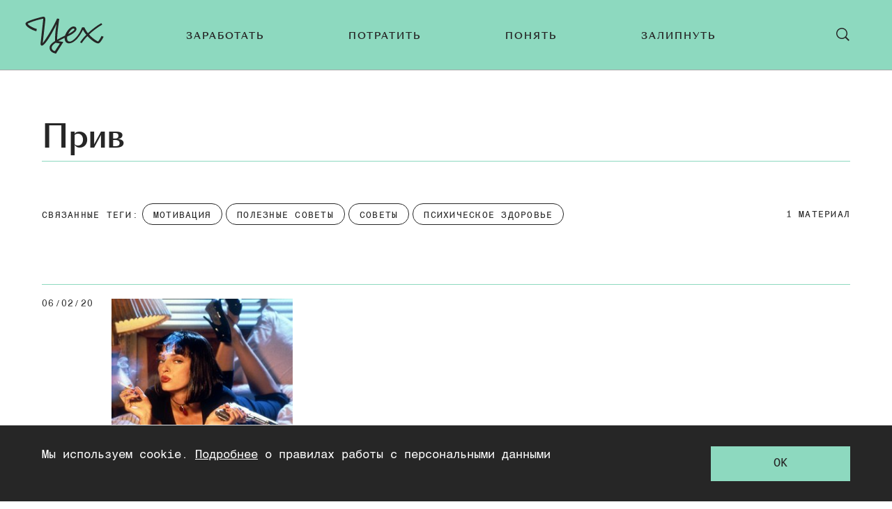

--- FILE ---
content_type: text/html; charset=utf-8
request_url: https://zeh.media/priv
body_size: 16784
content:
<!doctype html>
<html lang="ru"><head><link data-react-helmet="true" href="https://static.zeh.media/styles.css?h=afe4c1ef" rel="stylesheet" type="text/css"/><link data-react-helmet="true" rel="alternate" type="application/rss+xml" href="https://static.zeh.media/rss/default-all" title="Цех — Все статьи"/><link data-react-helmet="true" rel="icon" href="https://static.zeh.media/favicon.png?h=bac57d05" type="image/png"/><link data-react-helmet="true" rel="shortcut icon" href="https://static.zeh.media/favicon.ico?h=264e7ba4"/><link data-react-helmet="true" rel="apple-touch-icon" href="https://static.zeh.media/apple-touch-icon.png?h=f42117f0"/><link data-react-helmet="true" rel="icon" sizes="192x192" href="https://static.zeh.media/android-chrome.png?h=758cfbd5"/><link data-react-helmet="true" rel="canonical" href="https://zeh.media/priv"/><meta data-react-helmet="true" charset="utf-8"/><meta data-react-helmet="true" http-equiv="Content-Type" content="text/html;charset=utf-8"/><meta data-react-helmet="true" name="viewport" content="width=device-width, initial-scale=1.0"/><meta data-react-helmet="true" name="title" content="Прив"/><meta data-react-helmet="true" name="description" content="«Цех» — чтение для тех, кто много работает."/><meta data-react-helmet="true" name="keywords" content="образование, университет, подборки, лайфхаки, карьера, работа, как найти работу, работа в it, отношения, советы, мода, сериалы, кино, видеоигры, культура, мероприятия, москва, санкт-петербург, казань, нижний новгород, спб, екатеринбург, новосибирск, новосиб, краснодар, тюмень, новинки, тренды, книги, литература, путешествия, досуг, деньги, ипотека, ии, искусственный интеллект, нейросети"/><meta data-react-helmet="true" property="og:title" content="Прив"/><meta data-react-helmet="true" property="og:site_name" content="Цех"/><meta data-react-helmet="true" property="og:image" content="https://static.zeh.media/images/client/assets/socialImages/main-page-with-description.png?h=8c71e664"/><meta data-react-helmet="true" property="og:image:width" content="1200"/><meta data-react-helmet="true" property="og:image:height" content="630"/><meta data-react-helmet="true" property="og:url" content="https://zeh.media/priv"/><meta data-react-helmet="true" property="og:type" content="website"/><meta data-react-helmet="true" property="og:locale" content="ru_RU"/><meta data-react-helmet="true" property="og:description" content="«Цех» — чтение для тех, кто много работает."/><script data-react-helmet="true" type="text/javascript" src="//an.yandex.ru/system/context.js" async="true"></script><script data-react-helmet="true" >window.yaContextCb = window.yaContextCb || []</script><script data-react-helmet="true" src="https://yandex.ru/ads/system/context.js" async="true"></script><title data-react-helmet="true">Прив | Цех</title></head><body><script>!function(e){var t={};function o(i){if(t[i])return t[i].exports;var n=t[i]={i:i,l:!1,exports:{}};return e[i].call(n.exports,n,n.exports,o),n.l=!0,n.exports}o.m=e,o.c=t,o.d=function(e,t,i){o.o(e,t)||Object.defineProperty(e,t,{enumerable:!0,get:i})},o.r=function(e){"undefined"!=typeof Symbol&&Symbol.toStringTag&&Object.defineProperty(e,Symbol.toStringTag,{value:"Module"}),Object.defineProperty(e,"__esModule",{value:!0})},o.t=function(e,t){if(1&t&&(e=o(e)),8&t)return e;if(4&t&&"object"==typeof e&&e&&e.__esModule)return e;var i=Object.create(null);if(o.r(i),Object.defineProperty(i,"default",{enumerable:!0,value:e}),2&t&&"string"!=typeof e)for(var n in e)o.d(i,n,function(t){return e[t]}.bind(null,n));return i},o.n=function(e){var t=e&&e.__esModule?function(){return e.default}:function(){return e};return o.d(t,"a",t),t},o.o=function(e,t){return Object.prototype.hasOwnProperty.call(e,t)},o.p="",o(o.s=3)}([function(e,t,o){"use strict";
/*!
 * cookie
 * Copyright(c) 2012-2014 Roman Shtylman
 * Copyright(c) 2015 Douglas Christopher Wilson
 * MIT Licensed
 */t.parse=function(e,t){if("string"!=typeof e)throw new TypeError("argument str must be a string");for(var o={},n=t||{},a=e.split(r),c=n.decode||i,h=0;h<a.length;h++){var u=a[h],d=u.indexOf("=");if(!(d<0)){var l=u.substr(0,d).trim(),f=u.substr(++d,u.length).trim();'"'==f[0]&&(f=f.slice(1,-1)),null==o[l]&&(o[l]=s(f,c))}}return o},t.serialize=function(e,t,o){var i=o||{},r=i.encode||n;if("function"!=typeof r)throw new TypeError("option encode is invalid");if(!a.test(e))throw new TypeError("argument name is invalid");var s=r(t);if(s&&!a.test(s))throw new TypeError("argument val is invalid");var c=e+"="+s;if(null!=i.maxAge){var h=i.maxAge-0;if(isNaN(h))throw new Error("maxAge should be a Number");c+="; Max-Age="+Math.floor(h)}if(i.domain){if(!a.test(i.domain))throw new TypeError("option domain is invalid");c+="; Domain="+i.domain}if(i.path){if(!a.test(i.path))throw new TypeError("option path is invalid");c+="; Path="+i.path}if(i.expires){if("function"!=typeof i.expires.toUTCString)throw new TypeError("option expires is invalid");c+="; Expires="+i.expires.toUTCString()}i.httpOnly&&(c+="; HttpOnly");i.secure&&(c+="; Secure");if(i.sameSite){switch("string"==typeof i.sameSite?i.sameSite.toLowerCase():i.sameSite){case!0:c+="; SameSite=Strict";break;case"lax":c+="; SameSite=Lax";break;case"strict":c+="; SameSite=Strict";break;default:throw new TypeError("option sameSite is invalid")}}return c};var i=decodeURIComponent,n=encodeURIComponent,r=/; */,a=/^[\u0009\u0020-\u007e\u0080-\u00ff]+$/;function s(e,t){try{return t(e)}catch(t){return e}}},function(e,t,o){"use strict";
/*
object-assign
(c) Sindre Sorhus
@license MIT
*/var i=Object.getOwnPropertySymbols,n=Object.prototype.hasOwnProperty,r=Object.prototype.propertyIsEnumerable;function a(e){if(null==e)throw new TypeError("Object.assign cannot be called with null or undefined");return Object(e)}e.exports=function(){try{if(!Object.assign)return!1;var e=new String("abc");if(e[5]="de","5"===Object.getOwnPropertyNames(e)[0])return!1;for(var t={},o=0;o<10;o++)t["_"+String.fromCharCode(o)]=o;if("0123456789"!==Object.getOwnPropertyNames(t).map((function(e){return t[e]})).join(""))return!1;var i={};return"abcdefghijklmnopqrst".split("").forEach((function(e){i[e]=e})),"abcdefghijklmnopqrst"===Object.keys(Object.assign({},i)).join("")}catch(e){return!1}}()?Object.assign:function(e,t){for(var o,s,c=a(e),h=1;h<arguments.length;h++){for(var u in o=Object(arguments[h]))n.call(o,u)&&(c[u]=o[u]);if(i){s=i(o);for(var d=0;d<s.length;d++)r.call(o,s[d])&&(c[s[d]]=o[s[d]])}}return c}},function(e,t){try{!function(e){"use strict";var t,o,i=e.document,n=e.Image,r=e.globalStorage,a=e.swfobject;try{var s=e.localStorage}catch(e){}try{var c=e.sessionStorage}catch(e){}function h(e){var t=[],o=0,n=!1;function r(e,r,a){var s=i.createElement("img");return s.src=r+"#"+parseInt(32e3*Math.random()),s.onload=function(){t[e]=!0,(o-=1)<=0&&(n=!1,a(t))},s.onerror=function(){t[e]=!1,(o-=1)<=0&&(n=!1,a(t))},s}function a(e){for(var t=0,o=e.length,i=0;i<o;++i)t=(t<<1)+(e[i]?1:0);return t}function s(e,t){var o=[],i=parseInt(e,10).toString(2);i=function e(t,o){return t.toString().length<o?e("0"+t,o):t}(i,32);for(var n=32-t;n<32;++n)o.push("1"==i[n]);return o}return{bools_to_int:a,is_working:function(){return n},get_hsts_value:function(i){if(n)return!1;n=!0,t=[],o=e.length;for(var a=0;a<e.length;++a){t.push(void 0);r(a,e[a],i)}return!0},set_hsts_value:function(i,a){if(n)return!1;n=!0,t=[],o=e.length;for(var s=0;s<e.length;++s)t.push(void 0),i[s]?r(s,e[s]+"?SET=1",a):r(s,e[s]+"?DEL=1",a);return!0},set_hsts_as_int:function(t,o){t=s(t,e.length);return this.set_hsts_value(t,o)},get_hsts_as_int:function(e){return this.get_hsts_value((function(t){e(a(t))}))}}}var u={history:!0,java:!0,tests:10,silverlight:!0,lso:!0,domain:"."+e.location.host.replace(/:\d+/,""),baseurl:"",asseturi:"/assets",phpuri:"/php",authPath:!1,swfFileName:"/evercookie.swf",xapFileName:"/evercookie.xap",jnlpFileName:"/evercookie.jnlp",pngCookieName:"evercookie_png",pngPath:"/evercookie_png.php",etagCookieName:"evercookie_etag",etagPath:"/evercookie_etag.php",cacheCookieName:"evercookie_cache",cachePath:"/evercookie_cache.php",hsts:!1,hsts_domains:[],db:!0,idb:!0},d="ABCDEFGHIJKLMNOPQRSTUVWXYZabcdefghijklmnopqrstuvwxyz0123456789+/=";e._evercookie_flash_var=function(e){t=e;var o=i.getElementById("myswf");o&&o.parentNode&&o.parentNode.removeChild(o)},e.evercookie=e.Evercookie=function(l){l=l||{};var f={};for(var v in u){var p=l[v];f[v]=void 0!==p?p:u[v]}"function"==typeof f.domain&&(f.domain=f.domain(e));var g=f.history,m=f.java,_=f.tests,k=f.baseurl,y=f.asseturi,b=f.phpuri,C=f.domain,w=f.swfFileName,x=f.xapFileName,S=f.jnlpFileName,D=f.hsts,N=this;this._ec={},D&&(f.hsts_domains.length<=8&&console.log("HSTS cookie with "+f.hsts_domains.length+" can only save values up to "+Math.pow(2,f.hsts_domains.length)-1),this.hsts_cookie=h(f.hsts_domains)),this.get=function(e,t,o){N._evercookie(e,t,void 0,void 0,o)},this.set=function(e,t){N._evercookie(e,(function(){}),t)},this._evercookie=function(n,r,a,s,c){if(void 0===N._evercookie&&(N=this),void 0===s&&(s=0),0===s&&(f.db&&N.evercookie_database_storage(n,a),f.idb&&N.evercookie_indexdb_storage(n,a),f.pngCookieName&&N.evercookie_png(n,a),f.etagCookieName&&N.evercookie_etag(n,a),f.cacheCookieName&&N.evercookie_cache(n,a),f.lso&&N.evercookie_lso(n,a),f.silverlight&&N.evercookie_silverlight(n,a),f.authPath&&N.evercookie_auth(n,a),f.java&&m&&N.evercookie_java(n,a),N._ec.userData=N.evercookie_userdata(n,a),N._ec.cookieData=N.evercookie_cookie(n,a),N._ec.localData=N.evercookie_local_storage(n,a),N._ec.globalData=N.evercookie_global_storage(n,a),N._ec.sessionData=N.evercookie_session_storage(n,a),N._ec.windowData=N.evercookie_window(n,a),g&&(N._ec.historyData=N.evercookie_history(n,a)),D&&(N._ec.hstsData=void 0,void 0===a?N.hsts_cookie.get_hsts_as_int((function(e){N._ec.hstsData=e})):N.hsts_cookie.set_hsts_as_int(a,(function(e){N._ec.hstsData=N.hsts_cookie.bools_to_int(e)})))),void 0!==a)(void 0===t||void 0===o||void 0===N._ec.hstsData||N.hsts_cookie.is_working())&&s++<_&&setTimeout((function(){N._evercookie(n,r,a,s,c)}),300);else if((f.db&&e.openDatabase&&void 0===N._ec.dbData||f.idb&&("indexedDB"in e||(e.indexedDB=e.indexedDB||e.mozIndexedDB||e.webkitIndexedDB||e.msIndexedDB))&&(void 0===N._ec.idbData||""===N._ec.idbData)||f.lso&&void 0===t||f.etagCookieName&&void 0===N._ec.etagData||f.cacheCookieName&&void 0===N._ec.cacheData||f.java&&void 0===N._ec.javaData||f.hsts&&(void 0===N._ec.hstsData||N.hsts_cookie.is_working())||f.pngCookieName&&i.createElement("canvas").getContext&&(void 0===N._ec.pngData||""===N._ec.pngData)||f.silverlight&&void 0===o)&&s++<_)setTimeout((function(){N._evercookie(n,r,a,s,c)}),300);else{N._ec.lsoData=N.getFromStr(n,t),t=void 0,N._ec.slData=N.getFromStr(n,o),o=void 0;var h,u,d=N._ec,l=[],v=0;for(u in N._ec={},d)d[u]&&"null"!==d[u]&&"undefined"!==d[u]&&(l[d[u]]=void 0===l[d[u]]?1:l[d[u]]+1);for(u in l)l[u]>v&&(v=l[u],h=u);this.working=!1,void 0===h||void 0!==c&&1===c||N.set(n,h),"function"==typeof r&&r(h,d)}},this.evercookie_window=function(t,o){try{if(void 0===o)return this.getFromStr(t,e.name);e.name=function(e,t,o){if(e.indexOf("&"+t+"=")>-1||0===e.indexOf(t+"=")){var i,n=e.indexOf("&"+t+"=");return-1===n&&(n=e.indexOf(t+"=")),-1!==(i=e.indexOf("&",n+1))?e.substr(0,n)+e.substr(i+(n?0:1))+"&"+t+"="+o:e.substr(0,n)+"&"+t+"="+o}return e+"&"+t+"="+o}(e.name,t,o)}catch(e){}},this.evercookie_userdata=function(e,t){try{var o=this.createElem("div","userdata_el",1);if(o.addBehavior){if(o.style.behavior="url(#default#userData)",void 0===t)return o.load(e),o.getAttribute(e);o.setAttribute(e,t),o.save(e)}}catch(e){}},this.ajax=function(e){var t,o,i,n,r,a;for(t={"X-Requested-With":"XMLHttpRequest",Accept:"text/javascript, text/html, application/xml, text/xml, */*"},r=0,a=(i=[function(){return new XMLHttpRequest},function(){return new ActiveXObject("Msxml2.XMLHTTP")},function(){return new ActiveXObject("Microsoft.XMLHTTP")}]).length;r<a;r++){n=i[r];try{n=n();break}catch(e){}}for(o in n.onreadystatechange=function(){4===n.readyState&&e.success(n.responseText)},n.open("get",e.url,!0),t)n.setRequestHeader(o,t[o]);n.send()},this.evercookie_cache=function(e,t){if(void 0!==t)i.cookie=f.cacheCookieName+"="+t+"; path=/; domain="+C,N.ajax({url:k+b+f.cachePath+"?name="+e+"&cookie="+f.cacheCookieName,success:function(e){}});else{var o=this.getFromStr(f.cacheCookieName,i.cookie);N._ec.cacheData=void 0,i.cookie=f.cacheCookieName+"=; expires=Mon, 20 Sep 2010 00:00:00 UTC; path=/; domain="+C,N.ajax({url:k+b+f.cachePath+"?name="+e+"&cookie="+f.cacheCookieName,success:function(e){i.cookie=f.cacheCookieName+"="+o+"; expires=Tue, 31 Dec 2030 00:00:00 UTC; path=/; domain="+C,N._ec.cacheData=e}})}},this.evercookie_auth=function(e,t){var o,i;void 0!==t?(o="//"+t+"@"+location.host+k+b+f.authPath+"?name="+e,(i=new n).style.visibility="hidden",i.style.position="absolute",i.src=o):N.ajax({url:k+b+f.authPath+"?name="+e,success:function(e){N._ec.authData=e}})},this.evercookie_etag=function(e,t){if(void 0!==t)i.cookie=f.etagCookieName+"="+t+"; path=/; domain="+C,N.ajax({url:k+b+f.etagPath+"?name="+e+"&cookie="+f.etagCookieName,success:function(e){}});else{var o=this.getFromStr(f.etagCookieName,i.cookie);N._ec.etagData=void 0,i.cookie=f.etagCookieName+"=; expires=Mon, 20 Sep 2010 00:00:00 UTC; path=/; domain="+C,N.ajax({url:k+b+f.etagPath+"?name="+e+"&cookie="+f.etagCookieName,success:function(e){i.cookie=f.etagCookieName+"="+o+"; expires=Tue, 31 Dec 2030 00:00:00 UTC; path=/; domain="+C,N._ec.etagData=e}})}},this.evercookie_java=function(e,t){var o=i.getElementById("ecAppletContainer");function n(o){var n=i.getElementById(o);void 0!==t?n.set(e,t):N._ec.javaData=n.get(e)}"undefined"!=typeof dtjava&&(null!=o&&o.length||((o=i.createElement("div")).setAttribute("id","ecAppletContainer"),o.style.position="absolute",o.style.top="-3000px",o.style.left="-3000px",o.style.width="1px",o.style.height="1px",i.body.appendChild(o)),"undefined"==typeof ecApplet?dtjava.embed({id:"ecApplet",url:k+y+S,width:"1px",height:"1px",placeholder:"ecAppletContainer"},{},{onJavascriptReady:n}):n("ecApplet"))},this.evercookie_lso=function(e,t){var o=i.getElementById("swfcontainer"),n={},r={},s={};null!=o&&o.length||((o=i.createElement("div")).setAttribute("id","swfcontainer"),i.body.appendChild(o)),void 0!==t&&(n.everdata=e+"="+t),r.swliveconnect="true",s.id="myswf",s.name="myswf",a.embedSWF(k+y+w,"swfcontainer","1","1","9.0.0",!1,n,r,s)},this.evercookie_png=function(e,t){var o,r,a,s=i.createElement("canvas");s.style.visibility="hidden",s.style.position="absolute",s.width=200,s.height=1,s&&s.getContext&&((o=new n).style.visibility="hidden",o.style.position="absolute",void 0!==t?i.cookie=f.pngCookieName+"="+t+"; path=/; domain="+C:(N._ec.pngData=void 0,r=s.getContext("2d"),a=this.getFromStr(f.pngCookieName,i.cookie),i.cookie=f.pngCookieName+"=; expires=Mon, 20 Sep 2010 00:00:00 UTC; path=/; domain="+C,o.onload=function(){i.cookie=f.pngCookieName+"="+a+"; expires=Tue, 31 Dec 2030 00:00:00 UTC; path=/; domain="+C,N._ec.pngData="",r.drawImage(o,0,0);var e,t,n=r.getImageData(0,0,200,1).data;for(e=0,t=n.length;e<t&&0!==n[e]&&(N._ec.pngData+=String.fromCharCode(n[e]),0!==n[e+1])&&(N._ec.pngData+=String.fromCharCode(n[e+1]),0!==n[e+2]);e+=4)N._ec.pngData+=String.fromCharCode(n[e+2])}),o.src=k+b+f.pngPath+"?name="+e+"&cookie="+f.pngCookieName,o.crossOrigin="Anonymous")},this.evercookie_local_storage=function(e,t){try{if(s){if(void 0===t)return s.getItem(e);s.setItem(e,t)}}catch(e){}},this.evercookie_database_storage=function(t,o){try{if(e.openDatabase){var i=e.openDatabase("sqlite_evercookie","","evercookie",1048576);void 0!==o?i.transaction((function(e){e.executeSql("CREATE TABLE IF NOT EXISTS cache(id INTEGER NOT NULL PRIMARY KEY AUTOINCREMENT, name TEXT NOT NULL, value TEXT NOT NULL, UNIQUE (name))",[],(function(e,t){}),(function(e,t){})),e.executeSql("INSERT OR REPLACE INTO cache(name, value) VALUES(?, ?)",[t,o],(function(e,t){}),(function(e,t){}))})):i.transaction((function(e){e.executeSql("SELECT value FROM cache WHERE name=?",[t],(function(e,t){t.rows.length>=1?N._ec.dbData=t.rows.item(0).value:N._ec.dbData=""}),(function(e,t){}))}))}}catch(e){}},this.evercookie_indexdb_storage=function(t,o){try{if("indexedDB"in e||(indexedDB=e.indexedDB||e.mozIndexedDB||e.webkitIndexedDB||e.msIndexedDB,IDBTransaction=e.IDBTransaction||e.webkitIDBTransaction||e.msIDBTransaction,IDBKeyRange=e.IDBKeyRange||e.webkitIDBKeyRange||e.msIDBKeyRange),indexedDB){var i=indexedDB.open("idb_evercookie",1);i.onerror=function(e){},i.onupgradeneeded=function(e){e.target.result.createObjectStore("evercookie",{keyPath:"name",unique:!1})},i.onsuccess=void 0!==o?function(e){var i=e.target.result;if(i.objectStoreNames.contains("evercookie"))i.transaction(["evercookie"],"readwrite").objectStore("evercookie").put({name:t,value:o});i.close()}:function(e){var o=e.target.result;if(o.objectStoreNames.contains("evercookie")){var i=o.transaction(["evercookie"]).objectStore("evercookie").get(t);i.onsuccess=function(e){void 0===i.result?N._ec.idbData=void 0:N._ec.idbData=i.result.value}}else N._ec.idbData=void 0;o.close()}}}catch(e){}},this.evercookie_session_storage=function(e,t){try{if(c){if(void 0===t)return c.getItem(e);c.setItem(e,t)}}catch(e){}},this.evercookie_global_storage=function(e,t){if(r){var o=this.getHost();try{if(void 0===t)return r[o][e];r[o][e]=t}catch(e){}}},this.evercookie_silverlight=function(e,t){var o,n="";void 0!==t&&(n='<param name="initParams" value="'+e+"="+t+'" />'),o='<object style="position:absolute;left:-500px;top:-500px" data="data:application/x-silverlight-2," type="application/x-silverlight-2" id="mysilverlight" width="0" height="0">'+n+'<param name="source" value="'+(k+y+x)+'"/><param name="onLoad" value="onSilverlightLoad"/><param name="onError" value="onSilverlightError"/><param name="background" value="Transparent"/><param name="windowless" value="true"/><param name="minRuntimeVersion" value="4.0.50401.0"/><param name="autoUpgrade" value="false"/><a href="http://go.microsoft.com/fwlink/?LinkID=149156&v=4.0.50401.0" style="display:none">Get Microsoft Silverlight</a></object>';try{"undefined"==typeof jQuery?i.body.appendChild(o):$("body").append(o)}catch(e){}},this.encode=function(e){var t,o,i,n,r,a,s,c="",h=0;for(e=this._utf8_encode(e);h<e.length;)n=(t=e.charCodeAt(h++))>>2,r=(3&t)<<4|(o=e.charCodeAt(h++))>>4,a=(15&o)<<2|(i=e.charCodeAt(h++))>>6,s=63&i,isNaN(o)?a=s=64:isNaN(i)&&(s=64),c=c+d.charAt(n)+d.charAt(r)+d.charAt(a)+d.charAt(s);return c},this.decode=function(e){var t,o,i,n,r,a,s="",c=0;for(e=e.replace(/[^A-Za-z0-9\+\/\=]/g,"");c<e.length;)t=d.indexOf(e.charAt(c++))<<2|(n=d.indexOf(e.charAt(c++)))>>4,o=(15&n)<<4|(r=d.indexOf(e.charAt(c++)))>>2,i=(3&r)<<6|(a=d.indexOf(e.charAt(c++))),s+=String.fromCharCode(t),64!==r&&(s+=String.fromCharCode(o)),64!==a&&(s+=String.fromCharCode(i));return s=this._utf8_decode(s)},this._utf8_encode=function(e){for(var t,o="",i=0,n=(e=e.replace(/\r\n/g,"\n")).length;i<n;i++)(t=e.charCodeAt(i))<128?o+=String.fromCharCode(t):t>127&&t<2048?(o+=String.fromCharCode(t>>6|192),o+=String.fromCharCode(63&t|128)):(o+=String.fromCharCode(t>>12|224),o+=String.fromCharCode(t>>6&63|128),o+=String.fromCharCode(63&t|128));return o},this._utf8_decode=function(e){for(var t="",o=0,i=e.length,n=0,r=0,a=0;o<i;)(n=e.charCodeAt(o))<128?(t+=String.fromCharCode(n),o+=1):n>191&&n<224?(r=e.charCodeAt(o+1),t+=String.fromCharCode((31&n)<<6|63&r),o+=2):(r=e.charCodeAt(o+1),a=e.charCodeAt(o+2),t+=String.fromCharCode((15&n)<<12|(63&r)<<6|63&a),o+=3);return t},this.evercookie_history=function(e,t){var o,i,n=(d+"-").split(""),r="http://www.google.com/evercookie/cache/"+this.getHost()+"/"+e,a="",s="",c=1;if(void 0!==t){if(this.hasVisited(r))return;for(this.createIframe(r,"if"),r+="/",i=this.encode(t).split(""),o=0;o<i.length;o++)r+=i[o],this.createIframe(r,"if"+o);r+="-",this.createIframe(r,"if_")}else if(this.hasVisited(r)){for(r+="/";"-"!==a&&1===c;)for(c=0,o=0;o<n.length;o++)if(this.hasVisited(r+n[o])){"-"!==(a=n[o])&&(s+=a),r+=a,c=1;break}return this.decode(s)}},this.createElem=function(e,t,o){var n;return(n=void 0!==t&&i.getElementById(t)?i.getElementById(t):i.createElement(e)).style.visibility="hidden",n.style.position="absolute",t&&n.setAttribute("id",t),o&&i.body.appendChild(n),n},this.createIframe=function(e,t){var o=this.createElem("iframe",t,1);return o.setAttribute("src",e),o};var T=this.waitForSwf=function(e){void 0===e?e=0:e++,e<_&&void 0===a&&setTimeout((function(){T(e)}),300)};this.evercookie_cookie=function(e,t){if(void 0===t)return this.getFromStr(e,i.cookie);i.cookie=e+"=; expires=Mon, 20 Sep 2010 00:00:00 UTC; path=/; domain="+C,i.cookie=e+"="+t+"; expires=Tue, 31 Dec 2030 00:00:00 UTC; path=/; domain="+C},this.getFromStr=function(e,t){if("string"==typeof t){var o,i,n=e+"=",r=t.split(/[;&]/);for(o=0;o<r.length;o++){for(i=r[o];" "===i.charAt(0);)i=i.substring(1,i.length);if(0===i.indexOf(n))return i.substring(n.length,i.length)}}},this.getHost=function(){return e.location.host.replace(/:\d+/,"")},this.toHex=function(e){for(var t,o="",i=e.length,n=0;n<i;){for(t=e.charCodeAt(n++).toString(16);t.length<2;)t="0"+t;o+=t}return o},this.fromHex=function(e){for(var t,o="",i=e.length;i>=0;)t=i-2,o=String.fromCharCode("0x"+e.substring(t,i))+o,i=t;return o},this.hasVisited=function(e){-1===this.no_color&&(-1===this._getRGB("http://samy-was-here-this-should-never-be-visited.com",-1)&&(this.no_color=this._getRGB("http://samy-was-here-"+Math.floor(9999999*Math.random())+"rand.com")));return 0===e.indexOf("https:")||0===e.indexOf("http:")?this._testURL(e,this.no_color):this._testURL("http://"+e,this.no_color)||this._testURL("https://"+e,this.no_color)||this._testURL("http://www."+e,this.no_color)||this._testURL("https://www."+e,this.no_color)};var O,E,j=this.createElem("a","_ec_rgb_link"),A="#_ec_rgb_link:visited{display:none;color:#FF0000}";try{O=1,(E=i.createElement("style")).styleSheet?E.styleSheet.innerHTML=A:E.innerHTML?E.innerHTML=A:E.appendChild(i.createTextNode(A))}catch(e){O=0}this._getRGB=function(e,t){if(t&&0===O)return-1;var o;if(j.href=e,j.innerHTML=e,i.body.appendChild(E),i.body.appendChild(j),i.defaultView){if(null==i.defaultView.getComputedStyle(j,null))return-1;o=i.defaultView.getComputedStyle(j,null).getPropertyValue("color")}else o=j.currentStyle.color;return o},this._testURL=function(e,t){var o=this._getRGB(e);return"rgb(255, 0, 0)"===o||"#ff0000"===o||t&&o!==t?1:0}}}(window)}catch(e){}},function(e,t,o){"use strict";o.r(t);var i=o(0);function n(e,t){void 0===t&&(t={});var o=function(e){if(e&&"j"===e[0]&&":"===e[1])return e.substr(2);return e}(e);if(function(e,t){return void 0===t&&(t=!e||"{"!==e[0]&&"["!==e[0]&&'"'!==e[0]),!t}(o,t.doNotParse))try{return JSON.parse(o)}catch(e){}return e}var r=o(1),a=function(){function e(e){this.changeListeners=[],this.cookies=function(e){return"string"==typeof e?i.parse(e):"object"==typeof e&&null!==e?e:{}}(e),this.HAS_DOCUMENT_COOKIE="object"==typeof document&&"string"==typeof document.cookie}return e.prototype._updateBrowserValues=function(){this.HAS_DOCUMENT_COOKIE&&(this.cookies=i.parse(document.cookie))},e.prototype._emitChange=function(e){for(var t=0;t<this.changeListeners.length;++t)this.changeListeners[t](e)},e.prototype.get=function(e,t){return void 0===t&&(t={}),this._updateBrowserValues(),n(this.cookies[e],t)},e.prototype.getAll=function(e){void 0===e&&(e={}),this._updateBrowserValues();var t={};for(var o in this.cookies)t[o]=n(this.cookies[o],e);return t},e.prototype.set=function(e,t,o){var n;"object"==typeof t&&(t=JSON.stringify(t)),this.cookies=r({},this.cookies,((n={})[e]=t,n)),this.HAS_DOCUMENT_COOKIE&&(document.cookie=i.serialize(e,t,o)),this._emitChange({name:e,value:t,options:o})},e.prototype.remove=function(e,t){var o=t=r({},t,{expires:new Date(1970,1,1,0,0,1),maxAge:0});this.cookies=r({},this.cookies),delete this.cookies[e],this.HAS_DOCUMENT_COOKIE&&(document.cookie=i.serialize(e,"",o)),this._emitChange({name:e,value:void 0,options:t})},e.prototype.addChangeListener=function(e){this.changeListeners.push(e)},e.prototype.removeChangeListener=function(e){var t=this.changeListeners.indexOf(e);t>=0&&this.changeListeners.splice(t,1)},e}();o(2);const s=/^[a-f\d]{8}-(?:[a-f\d]{4}-){3}[a-f\d]{12}R$/;new window.Evercookie({history:!1,java:!1,silverlight:!1,lso:!1,authPath:!1,pngCookieName:!1,etagCookieName:!1,cacheCookieName:!1,hsts:!1,db:!0,idb:!0}).get("zeh:device_id",e=>{const t=!(e&&s.test(e)),o=new a;t&&o.set("zeh:user_no-posts",1,{path:"/",maxAge:31536e4}),o.get("zeh:ordinar_visit")||o.set("zeh:ordinar_visit",1,{path:"/",maxAge:1800})})}]);</script><div id="root"><div class="layout"><div class="layout__header-wrap"><header class="header"><button class="button header-button"><svg class="svg-icon header-button__icon header-button__open-icon"><use xlink:href="/images/client/modules/main/components/Header/sprite.svg?h=733cc558#hamburger"></use></svg><svg class="svg-icon header-button__icon header-button__close-icon"><use xlink:href="/images/client/modules/main/components/Header/sprite.svg?h=733cc558#close"></use></svg></button><a class="header__logo" href="/"><svg class="svg-icon header__logo-img"><use xlink:href="/images/client/modules/common/Logo/logo.svg?h=cd5b29ef#logo"></use></svg></a><nav class="main-menu"><ul class="main-menu__list"><li class="main-menu__item"><a class="main-menu__link" href="/zarabotat"><span style="transform:">Заработать</span></a></li><li class="main-menu__item"><a class="main-menu__link" href="/potratit"><span style="transform:">Потратить</span></a></li><li class="main-menu__item"><a class="main-menu__link" href="/ponyat"><span style="transform:">Понять</span></a></li><li class="main-menu__item"><a class="main-menu__link" href="/zalipnut"><span style="transform:">Залипнуть</span></a></li></ul></nav><button class="button header-button header__search-button"><svg class="svg-icon header-button__icon header-button__open-icon"><use xlink:href="/images/client/modules/main/components/Header/sprite.svg?h=733cc558#search"></use></svg><svg class="svg-icon header-button__icon header-button__close-icon"><use xlink:href="/images/client/modules/main/components/Header/sprite.svg?h=733cc558#close"></use></svg></button></header></div><div class="layout__content"><div class="card-grid"><div class="tag-selection"><div class="tag-selection__container"><ul class="tag-selection__selected-tags"><li class="selected-tag"><h3 class="selected-tag__name">Прив</h3></li></ul><div class="tag-selection__related-tags-and-count"><div class="tag-selection__related-tags related-tags related-tags_faded-end"><div class="related-tags__title">связанные теги:</div><ul class="related-tags__list" style="transform:translate3d(0px, 0, 0)"><li class="related-tag">Мотивация</li><li class="related-tag">Полезные советы</li><li class="related-tag">советы</li><li class="related-tag">Психическое здоровье</li></ul></div><div class="tag-selection__publications-count">1 <!-- -->материал</div></div></div></div><div class="card-grid__floors card-grid__floors_desktop"><div class="floor three-single-cards-floor floor_with-top-divider"><div class="floor__card single-card"><div class="single-card__content card-content"><div class="card-date single-card__date"><div class="time">
        06/02/20</div></div><a class="single-card__cover card-cover" href="/praktika/priv/152374-plokhoy-son-vrednaya-eda-i-postoyannyye-zhaloby-8-vrednykh-privychek-ot-kotorykh-pora-izbavitsya"><img class="card-cover__image" data-src="https://image.zeh.media/i/c/cypFdgKyUm/280.jpg" alt="Плохой сон, перенапряжение и постоянные жалобы: 8 вредных привычек, от которых пора избавиться"/></a><a class="title single-card__title" href="/praktika/priv/152374-plokhoy-son-vrednaya-eda-i-postoyannyye-zhaloby-8-vrednykh-privychek-ot-kotorykh-pora-izbavitsya">Плохой сон, перенапряжение и постоянные жалобы: 8 вредных привычек, от которых пора избавиться</a></div><div class="card-bread-crumb single-card__bread-crumb"><div class="bread-crumb"><div class="bread-crumb__item-with-arrow"><a class="bread-crumb__item" href="/praktika">Практика</a> <svg class="svg-icon bread-crumb__arrow-icon"><use xlink:href="/images/client/modules/main/CommonPublication/sprite.svg?h=431ac6b1#arrow"></use></svg></div><a class="bread-crumb__item" href="/poleznyye-sovety">Полезные советы</a></div></div></div></div></div><div class="card-grid__floors card-grid__floors_tablet"><div class="floor two-single-cards-floor floor_with-top-divider"><div class="floor__card single-card"><div class="single-card__content card-content"><div class="card-date single-card__date"><div class="time">
        06/02/20</div></div><a class="single-card__cover card-cover" href="/praktika/priv/152374-plokhoy-son-vrednaya-eda-i-postoyannyye-zhaloby-8-vrednykh-privychek-ot-kotorykh-pora-izbavitsya"><img class="card-cover__image" data-src="https://image.zeh.media/i/c/cypFdgKyUm/280.jpg" alt="Плохой сон, перенапряжение и постоянные жалобы: 8 вредных привычек, от которых пора избавиться"/></a><a class="title single-card__title" href="/praktika/priv/152374-plokhoy-son-vrednaya-eda-i-postoyannyye-zhaloby-8-vrednykh-privychek-ot-kotorykh-pora-izbavitsya">Плохой сон, перенапряжение и постоянные жалобы: 8 вредных привычек, от которых пора избавиться</a></div><div class="card-bread-crumb single-card__bread-crumb"><div class="bread-crumb"><div class="bread-crumb__item-with-arrow"><a class="bread-crumb__item" href="/praktika">Практика</a> <svg class="svg-icon bread-crumb__arrow-icon"><use xlink:href="/images/client/modules/main/CommonPublication/sprite.svg?h=431ac6b1#arrow"></use></svg></div><a class="bread-crumb__item" href="/poleznyye-sovety">Полезные советы</a></div></div></div></div></div><div class="card-grid__floors card-grid__floors_mobile"><div class="floor three-single-cards-floor floor_with-top-divider"><div class="floor__card single-card"><div class="single-card__content card-content"><div class="card-date single-card__date"><div class="time">
        06/02/20</div></div><a class="single-card__cover card-cover" href="/praktika/priv/152374-plokhoy-son-vrednaya-eda-i-postoyannyye-zhaloby-8-vrednykh-privychek-ot-kotorykh-pora-izbavitsya"><img class="card-cover__image" data-src="https://image.zeh.media/i/c/cypFdgKyUm/280.jpg" alt="Плохой сон, перенапряжение и постоянные жалобы: 8 вредных привычек, от которых пора избавиться"/></a><a class="title single-card__title" href="/praktika/priv/152374-plokhoy-son-vrednaya-eda-i-postoyannyye-zhaloby-8-vrednykh-privychek-ot-kotorykh-pora-izbavitsya">Плохой сон, перенапряжение и постоянные жалобы: 8 вредных привычек, от которых пора избавиться</a></div><div class="card-bread-crumb single-card__bread-crumb"><div class="bread-crumb"><div class="bread-crumb__item-with-arrow"><a class="bread-crumb__item" href="/praktika">Практика</a> <svg class="svg-icon bread-crumb__arrow-icon"><use xlink:href="/images/client/modules/main/CommonPublication/sprite.svg?h=431ac6b1#arrow"></use></svg></div><a class="bread-crumb__item" href="/poleznyye-sovety">Полезные советы</a></div></div></div></div></div></div></div><footer class="footer__wrapper"><div class="footer"><div class="footer__content"><div class="bottom-menu footer-menu"><h3 class="bottom-menu__title footer-header">О проекте</h3><ul class="bottom-menu__list footer-list"><li class="bottom-menu__menu-item footer-menu-item"><a class="bottom-menu__link footer-link" href="/page/about">О «ЦЕХЕ»</a></li><li class="bottom-menu__menu-item footer-menu-item"><a class="bottom-menu__link footer-link" href="/page/contacts">КОНТАКТЫ</a></li></ul></div><div class="footer-menu"><h3 class="footer__title footer-header">Мы в соцсетях</h3><div class="socials-menu"><ul class="socials-menu__list footer-list"><li class="socials-menu__menu-item footer-menu-item"><a class="socials-menu__link footer-link" target="_blank" href="https://vk.com/zeh.media">vkontakte</a></li><li class="socials-menu__menu-item footer-menu-item"><a class="socials-menu__link footer-link" target="_blank" href="https://t.me/zeh_media">telegram</a></li><li class="socials-menu__menu-item footer-menu-item"><a class="socials-menu__link footer-link" target="_blank" href="https://zen.yandex.ru/zehmedia">дзен</a></li></ul></div></div><div class="legal-pages"><h3 class="footer-title footer-header">Юридическая информация</h3><ul class="footer-list"><li class="footer-menu-item"><a class="footer-link" href="/page/terms-of-use">ПОЛЬЗОВАТЕЛЬСКОЕ СОГЛАШЕНИЕ</a></li><li class="footer-menu-item"><a class="footer-link" href="/page/personal-data-policy">ПЕРСОНАЛЬНЫЕ ДАННЫЕ</a></li><li class="footer-menu-item"><a class="footer-link" href="/page/privacy-policy">СОГЛАСИЕ НА ОБРАБОТКУ ПЕРСОНАЛЬНЫХ ДАННЫХ</a></li></ul></div></div><div class="footer__recommendation-technologies"><a class="footer-link" href="/page/recommendation-technologies">НА ИНФОРМАЦИОННОМ РЕСУРСЕ ПРИМЕНЯЮТСЯ РЕКОМЕНДАТЕЛЬНЫЕ ТЕХНОЛОГИИ</a></div><div class="footer-info footer__footer-info"><div class="footer-info__zeh">© Цех, <!-- -->2026<!-- --> • 18+</div><div class="footer-info__charmer">designed by <a class="footer-info__charmer-link footer-link" target="_blank" href="https://charmerstudio.com">Charmer</a>Hfa</div></div></div></footer></div></div><script>window.__APOLLO_STATE__={"ROOT_QUERY":{"errorPageMessage":null,"projectConfig":{"type":"id","generated":true,"id":"$ROOT_QUERY.projectConfig","typename":"ProjectConfig"},"systemConfig":{"type":"id","generated":true,"id":"$ROOT_QUERY.systemConfig","typename":"SystemConfig"},"staticConfig":{"type":"json","json":{"ads.txt":"f2ff8b47","android-chrome.png":"758cfbd5","apple-touch-icon.png":"f42117f0","favicon.ico":"264e7ba4","favicon.png":"bac57d05","fonts/39D822_0_0.woff":"8de892ad","fonts/39D822_0_0.woff2":"4b14da88","fonts/SangBleuRepublic-Bold-WebM.woff":"b683169f","fonts/SangBleuRepublic-Bold-WebM.woff2":"ecf82a72","fonts/SangBleuRepublic-Medium-WebM.woff":"75a56ef0","fonts/SangBleuRepublic-Medium-WebM.woff2":"28645b31","fonts/SangBleuRepublic-Regular-WebM.woff":"5e48889c","fonts/SangBleuRepublic-Regular-WebM.woff2":"232942a7","fonts/SangBleuRepublic-RegularItalic-WebM.woff":"7439f47d","fonts/SangBleuRepublic-RegularItalic-WebM.woff2":"c35652db","fonts/SangBleuSunrise-Medium-WebM.woff":"5ea9ea62","fonts/SangBleuSunrise-Medium-WebM.woff2":"fa1799cb","graph.js":"5c2b1983","images/client/assets/external-resources-logo.png":"8cd41690","images/client/assets/favicon/android-chrome.png":"758cfbd5","images/client/assets/favicon/apple-touch-icon.png":"f42117f0","images/client/assets/favicon/favicon.png":"bac57d05","images/client/assets/socialImages/main-page-with-description.png":"8c71e664","images/client/assets/socialImages/main-page-with-newsletter.png":"484bc531","images/client/assets/socialImages/main-page.png":"cd2f80c8","images/client/assets/zeh-banner-tg.png":"d34dcf48","images/client/modules/common/Logo/logo.png":"9c8e29f4","images/client/modules/common/Logo/logo.svg":"cd5b29ef","images/client/modules/common/Logo/square-logo.png":"80be6ed5","images/client/modules/main/CommonPublication/NextPublication/arrow.svg":"641c20bf","images/client/modules/main/CommonPublication/sprite.svg":"431ac6b1","images/client/modules/main/MainPagePreview/sprite.svg":"1661fc06","images/client/modules/main/Preview/sprite.svg":"1661fc06","images/client/modules/main/components/Expandable/ToggleIcon.svg":"f0606e4e","images/client/modules/main/components/Footnotes/close.svg":"d93e5ca2","images/client/modules/main/components/Header/sprite.svg":"733cc558","images/client/modules/main/components/MainLayout/sprite.svg":"796bedf5","images/client/modules/main/components/News/sprite.svg":"69afbd08","images/client/modules/main/components/SocialButton/sprite.svg":"51cc6131","images/client/modules/main/components/SurveyCheckbox/sprite.svg":"66c88c4a","main.css":"475efd68","pinterest-168f9.html":"db13a983","recommendationTechnologies24SMI.pdf":"98c9e2b2","recommendationTechnologiesSMI2.pdf":"268862cb","server/assets/robots.txt":"52edb583","server/assets/site-not-avaliable.html":"bc30d19c","styles.css":"afe4c1ef"}},"sectionIdByAddress({\"address\":\"priv\"})":null,"tagsByAddress({\"address\":\"priv\"})":[{"type":"id","generated":false,"id":"Tag:651","typename":"Tag"}],"tagPage({\"tagIds\":\"651\"})":{"type":"id","generated":true,"id":"$ROOT_QUERY.tagPage({\"tagIds\":\"651\"})","typename":"TagPage"},"adSpaces({\"adSpaceLayout\":\"frontpage\"})":{"type":"id","generated":true,"id":"$ROOT_QUERY.adSpaces({\"adSpaceLayout\":\"frontpage\"})","typename":"AdSpaceObject"},"floorsConfig({\"isOnlyNewsletterSocial\":true})":[{"type":"id","generated":true,"id":"ROOT_QUERY.floorsConfig({\"isOnlyNewsletterSocial\":true}).0","typename":"Floor"}],"sections":[{"type":"id","generated":false,"id":"Section:15","typename":"Section"},{"type":"id","generated":false,"id":"Section:11","typename":"Section"},{"type":"id","generated":false,"id":"Section:12","typename":"Section"},{"type":"id","generated":false,"id":"Section:13","typename":"Section"},{"type":"id","generated":false,"id":"Section:14","typename":"Section"},{"type":"id","generated":false,"id":"Section:1","typename":"Section"},{"type":"id","generated":false,"id":"Section:4","typename":"Section"},{"type":"id","generated":false,"id":"Section:2","typename":"Section"},{"type":"id","generated":false,"id":"Section:5","typename":"Section"},{"type":"id","generated":false,"id":"Section:3","typename":"Section"},{"type":"id","generated":false,"id":"Section:8","typename":"Section"},{"type":"id","generated":false,"id":"Section:16","typename":"Section"}],"freshNews":[{"type":"id","generated":false,"id":"FreshNews:4571","typename":"FreshNews"},{"type":"id","generated":false,"id":"FreshNews:4570","typename":"FreshNews"},{"type":"id","generated":false,"id":"FreshNews:4569","typename":"FreshNews"},{"type":"id","generated":false,"id":"FreshNews:4568","typename":"FreshNews"},{"type":"id","generated":false,"id":"FreshNews:4567","typename":"FreshNews"},{"type":"id","generated":false,"id":"FreshNews:4566","typename":"FreshNews"},{"type":"id","generated":false,"id":"FreshNews:4564","typename":"FreshNews"},{"type":"id","generated":false,"id":"FreshNews:4562","typename":"FreshNews"},{"type":"id","generated":false,"id":"FreshNews:4563","typename":"FreshNews"},{"type":"id","generated":false,"id":"FreshNews:4561","typename":"FreshNews"}],"branding({\"brandingTargetingParams\":{\"page\":\"main\"}})":null},"$ROOT_QUERY.projectConfig.rss.0":{"title":"Цех — Все статьи","url":"/rss/default-all","__typename":"ProjecConfigRssItem"},"$ROOT_QUERY.projectConfig":{"rss":[{"type":"id","generated":true,"id":"$ROOT_QUERY.projectConfig.rss.0","typename":"ProjecConfigRssItem"}],"__typename":"ProjectConfig","vendor":{"type":"id","generated":true,"id":"$ROOT_QUERY.projectConfig.vendor","typename":"ProjectConfigVendor"}},"$ROOT_QUERY.systemConfig":{"protocol":"https","mainHost":"zeh.media","adminHost":"admin.zeh.media","socialHost":"zeh.media","mainStaticHost":"static.zeh.media","__typename":"SystemConfig"},"Tag:651":{"id":651,"name":"Прив","address":"priv","isRubric":false,"imageUrl":null,"description":"","descriptionSeo":"","__typename":"Tag"},"MainPageCard:746":{"id":746,"publicationTime":"2020-02-06T13:27:53+00:00","mainTag":{"type":"id","generated":true,"id":"$MainPageCard:746.mainTag","typename":"MainPageCardMainTag"},"title":"Плохой сон, перенапряжение и постоянные жалобы: 8 вредных привычек, от которых пора избавиться","subtitle":"Друзья и близкие - это не ваши психотерапевты","address":{"type":"id","generated":false,"id":"MainPageCardAddress:152374","typename":"MainPageCardAddress"},"addressTag":{"type":"id","generated":true,"id":"$MainPageCard:746.addressTag","typename":"MainPageCardAddressTag"},"externalPublicationUrl":null,"coverImageUrl":"https://image.zeh.media/i/T/TpTB9YRW5R/1160.jpg","sectionId":2,"cardVariants":[{"type":"id","generated":true,"id":"MainPageCard:746.cardVariants.0","typename":"CardVariants"},{"type":"id","generated":true,"id":"MainPageCard:746.cardVariants.1","typename":"CardVariants"},{"type":"id","generated":true,"id":"MainPageCard:746.cardVariants.2","typename":"CardVariants"}],"lead":"Даже самые мелкие и незначительные привычки могут портить жизнь. Мы можем понимать, что нужно наладить рабочий график и больше отдыхать, но поменять рутину бывает сложно. Однако принять существование проблемы — это первый шаг на пути к решению, поэтому предлагаем вам список от Mind Cafe из восьми вредных привычек, которые забирают у нас энергию.","partnershipLogo":"","partnershipLink":"","creationTime":"2020-02-06T13:27:53+00:00","__typename":"MainPageCard"},"$MainPageCard:746.mainTag":{"name":"Полезные советы","address":"poleznyye-sovety","__typename":"MainPageCardMainTag"},"MainPageCardAddress:152374":{"id":152374,"title":"plokhoy-son-vrednaya-eda-i-postoyannyye-zhaloby-8-vrednykh-privychek-ot-kotorykh-pora-izbavitsya","__typename":"MainPageCardAddress"},"$MainPageCard:746.addressTag":{"address":"priv","__typename":"MainPageCardAddressTag"},"MainPageCard:746.cardVariants.0":{"type":"double","imageUrl":"https://image.zeh.media/i/y/yM7nNnSIwz/660.jpg","__typename":"CardVariants"},"MainPageCard:746.cardVariants.1":{"type":"single","imageUrl":"https://image.zeh.media/i/c/cypFdgKyUm/280.jpg","__typename":"CardVariants"},"MainPageCard:746.cardVariants.2":{"type":"singleAndHalf","imageUrl":"https://image.zeh.media/i/6/6ZnfEhlpEZ/460.jpg","__typename":"CardVariants"},"$ROOT_QUERY.tagPage({\"tagIds\":\"651\"})":{"cards":[{"type":"id","generated":false,"id":"MainPageCard:746","typename":"MainPageCard"}],"publicationsCount":1,"linkToMoreCards":null,"relatedTags":[{"type":"id","generated":false,"id":"RelatedTag:20","typename":"RelatedTag"},{"type":"id","generated":false,"id":"RelatedTag:23","typename":"RelatedTag"},{"type":"id","generated":false,"id":"RelatedTag:97","typename":"RelatedTag"},{"type":"id","generated":false,"id":"RelatedTag:495","typename":"RelatedTag"}],"__typename":"TagPage"},"RelatedTag:20":{"id":20,"name":"Мотивация","address":"motivatsiya","__typename":"RelatedTag"},"RelatedTag:23":{"id":23,"name":"Полезные советы","address":"poleznyye-sovety","__typename":"RelatedTag"},"RelatedTag:97":{"id":97,"name":"советы","address":"sovety","__typename":"RelatedTag"},"RelatedTag:495":{"id":495,"name":"Психическое здоровье","address":"psikhicheskoye-zdorovye","__typename":"RelatedTag"},"$ROOT_QUERY.adSpaces({\"adSpaceLayout\":\"frontpage\"})":{"desktopBannerRight":null,"desktopTopLeaderboard":null,"desktopMiddleLeaderboard":null,"mobileMainPageFirstBanner":null,"mobileMainPageSecondBanner":null,"__typename":"AdSpaceObject","mobileTopLeaderboard":null},"ROOT_QUERY.floorsConfig({\"isOnlyNewsletterSocial\":true}).0":{"type":"newsletter social","excludeEntities":null,"newsletter":{"type":"id","generated":true,"id":"$ROOT_QUERY.floorsConfig({\"isOnlyNewsletterSocial\":true}).0.newsletter","typename":"Newsletter"},"social":{"type":"id","generated":true,"id":"$ROOT_QUERY.floorsConfig({\"isOnlyNewsletterSocial\":true}).0.social","typename":"Social"},"topic":null,"specialNews":null,"__typename":"Floor"},"$ROOT_QUERY.floorsConfig({\"isOnlyNewsletterSocial\":true}).0.newsletter":{"title":"РАССЫЛКА «ЦЕХА»","description":"Мы собираем самые интересные курсы, лекции и образовательные материалы в рассылку и отправляем ее по четвергам","__typename":"Newsletter"},"$ROOT_QUERY.floorsConfig({\"isOnlyNewsletterSocial\":true}).0.social":{"title":"«ЦЕХ» В СОЦСЕТЯХ","description":"Подписывайтесь на «Цех» в соцсетях и не пропускайте свежие материалы. Добавьте пользы в свою ленту.","__typename":"Social"},"Section:15":{"id":15,"address":"novosti","name":"Новости","description":"Новости, которые вы пропустили, пока работали.","imageUrl":"","__typename":"Section","descriptionSeo":"","isShowInMenu":true},"Section:11":{"id":11,"address":"zarabotat","name":"Заработать","description":"Карьера и работа в современном мире: от навыков до отношений с коллегами.","imageUrl":"https://image.zeh.media/i/8/86FVa7eW71/316.png","__typename":"Section","descriptionSeo":"Карьера и работа в современном мире: от навыков до отношений с коллегами.","isShowInMenu":true},"Section:12":{"id":12,"address":"potratit","name":"Потратить","description":"Вещи и смыслы, на которые не жалко времени и денег: от развлечений до курсов.","imageUrl":"https://image.zeh.media/i/A/AE7UVBJVi1/316.png","__typename":"Section","descriptionSeo":"Вещи и смыслы, на которые не жалко времени и денег: от развлечений до курсов.","isShowInMenu":true},"Section:13":{"id":13,"address":"ponyat","name":"Понять","description":"Образование в самом широком смысле: от научных работ до личного опыта.","imageUrl":"https://image.zeh.media/i/d/dhwBXOqzFz/316.png","__typename":"Section","descriptionSeo":"Образование в самом широком смысле: от научных работ до личного опыта.","isShowInMenu":true},"Section:14":{"id":14,"address":"zalipnut","name":"Залипнуть","description":"Отдыхаем от суеты и саморазвития.","imageUrl":"https://image.zeh.media/i/V/VOJy126D4p/316.png","__typename":"Section","descriptionSeo":"Отдыхаем от суеты и саморазвития.","isShowInMenu":true},"Section:1":{"id":1,"address":"potok","name":"Поток","description":"Новости, разборы актуальных трендов из разных сфер жизни и всё, что требует внимания здесь и сейчас.","imageUrl":"https://image.zeh.media/i/W/W0joC9azTi/316.png","__typename":"Section","descriptionSeo":"","isShowInMenu":false},"Section:4":{"id":4,"address":"dengi","name":"Деньги","description":"Финансовое измерение всех наших тем. Сколько стоит образование, которое тебя интересует? Как сэкономить на него деньги и — наоборот — правильно инвестировать лишнее в себя.","imageUrl":"https://image.zeh.media/i/Y/YNirfXak2V/316.png","__typename":"Section","descriptionSeo":"","isShowInMenu":false},"Section:2":{"id":2,"address":"praktika","name":"Практика","description":"Все о том, как сделать свою жизнь лучше и интереснее: работа, учеба, отношения и не только.","imageUrl":"https://image.zeh.media/i/k/ktuBmdROc2/316.png","__typename":"Section","descriptionSeo":"","isShowInMenu":false},"Section:5":{"id":5,"address":"znaniye","name":"Знание","description":"Все про образование в самом широком смысле: форматы, институции, инструменты, которые помогут сделать учебу проще и комфортнее.","imageUrl":"https://image.zeh.media/i/6/6eNxMdQ3uR/316.png","__typename":"Section","descriptionSeo":"","isShowInMenu":false},"Section:3":{"id":3,"address":"zhizn","name":"Жизнь","description":"У вас есть запрос, у сообщества – ответ. Самые с самыми разными интересами рассказывают о своем опыте – не только профессиональном, но и личном.","imageUrl":"https://image.zeh.media/i/g/g2M9AY1Hyp/316.png","__typename":"Section","descriptionSeo":"","isShowInMenu":false},"Section:8":{"id":8,"address":"perezagruzka","name":"Перезагрузка","description":"\u003ca href=\"https://perezagruzka.zeh.media/\" target=\"_blank\">Проект\u003c/a> «Цеха» и МегаФона — для тех, кому нужно вдохновение: в профессии, жизни, стремлениях и желаниях. Здесь будут публиковаться максимально полезные конспекты от опытных наставников.","imageUrl":"https://image.zeh.media/i/Y/Y9q5Jl4Z5o/316.png","__typename":"Section","descriptionSeo":"","isShowInMenu":false},"Section:16":{"id":16,"address":"trends","name":"Trends","description":"Всё, что важно и интересно людям прямо сейчас.","imageUrl":"https://image.zeh.media/i/J/JNUovMPlYS/316.png","__typename":"Section","descriptionSeo":"Тренды России, тренды мира. Новости. Разборы трендов.","isShowInMenu":false},"FreshNews:4571":{"id":4571,"title":"Исследование: высшее образование — один из ключевых факторов затяжного одиночества","address":{"type":"id","generated":false,"id":"MainPageCardAddress:2396740","typename":"MainPageCardAddress"},"__typename":"FreshNews"},"MainPageCardAddress:2396740":{"id":2396740,"title":"issledovaniye-vyssheye-obrazovaniye--odin-iz-klyuchevykh-faktorov-zatyazhnogo-odinochestva","__typename":"MainPageCardAddress"},"FreshNews:4570":{"id":4570,"title":"Приложения для отказа от курения в три раза повышают вероятность избавиться от вредной привычки","address":{"type":"id","generated":false,"id":"MainPageCardAddress:3172409","typename":"MainPageCardAddress"},"__typename":"FreshNews"},"MainPageCardAddress:3172409":{"id":3172409,"title":"prilozheniya-dlya-otkaza-ot-kureniya-v-tri-raza-povyshayut-veroyatnost-izbavitsya-ot-vrednoy-privych","__typename":"MainPageCardAddress"},"FreshNews:4569":{"id":4569,"title":"Люди по всему миру стали меньше доверять институтам власти и СМИ и больше обращаться к семье, коллегам и друзьям, чтобы понять мир","address":{"type":"id","generated":false,"id":"MainPageCardAddress:4681079","typename":"MainPageCardAddress"},"__typename":"FreshNews"},"MainPageCardAddress:4681079":{"id":4681079,"title":"lyudi-po-vsemu-miru-stali-menshe-doveryat-institutam-vlasti-i-smi-i-bolshe-obrashchatsya-k-semye-kol","__typename":"MainPageCardAddress"},"FreshNews:4568":{"id":4568,"title":"1531 — столько пар носков собрал бывший телеведущий из США и попал в Книгу рекордов Гиннесса","address":{"type":"id","generated":false,"id":"MainPageCardAddress:653287","typename":"MainPageCardAddress"},"__typename":"FreshNews"},"MainPageCardAddress:653287":{"id":653287,"title":"1531--stolko-par-noskov-sobral-byvshy-televedushchy-iz-ssha-i-popal-v-knigu-rekordov-ginnessa","__typename":"MainPageCardAddress"},"FreshNews:4567":{"id":4567,"title":"Ученые выяснили, почему мужчины хуже переносят температуру 37,2, чем женщины","address":{"type":"id","generated":false,"id":"MainPageCardAddress:4706932","typename":"MainPageCardAddress"},"__typename":"FreshNews"},"MainPageCardAddress:4706932":{"id":4706932,"title":"uchenyye-vyyasnili-pochemu-muzhchiny-khuzhe-perenosyat-temperaturu-372-chem-zhenshchiny","__typename":"MainPageCardAddress"},"FreshNews:4566":{"id":4566,"title":"Белорус выиграл на аукционе целое здание психбольницы и поселился в нем","address":{"type":"id","generated":false,"id":"MainPageCardAddress:694132","typename":"MainPageCardAddress"},"__typename":"FreshNews"},"MainPageCardAddress:694132":{"id":694132,"title":"belorus-vyigral-na-auktsione-tseloye-zdaniye-psikhbolnitsy-i-poselilsya-v-nem","__typename":"MainPageCardAddress"},"FreshNews:4564":{"id":4564,"title":"Ученые нашли новый метод лечения рака костного мозга, который позволяет сохранить жизнь пациентам","address":{"type":"id","generated":false,"id":"MainPageCardAddress:3402617","typename":"MainPageCardAddress"},"__typename":"FreshNews"},"MainPageCardAddress:3402617":{"id":3402617,"title":"uchenyye-nashli-novy-metod-lecheniya-raka-kostnogo-mozga-kotory-pozvolyayet-sokhranit-zhizn-patsiyen","__typename":"MainPageCardAddress"},"FreshNews:4562":{"id":4562,"title":"Братьев Дафферов обвиняют в использовании ChatGPT для написания сценария последнего сезона «Очень странных дел»","address":{"type":"id","generated":false,"id":"MainPageCardAddress:8509743","typename":"MainPageCardAddress"},"__typename":"FreshNews"},"MainPageCardAddress:8509743":{"id":8509743,"title":"bratyev-dafferov-obvinyayut-v-ispolzovanii-chatgpt-dlya-napisaniya-stsenariya-poslednego-sezona-oche","__typename":"MainPageCardAddress"},"FreshNews:4563":{"id":4563,"title":"«До конца года Роскомнадзор примет комплекс мер для окончательной блокировки WhatsApp*», — депутат Госдумы Андрей Свинцов","address":{"type":"id","generated":false,"id":"MainPageCardAddress:3794568","typename":"MainPageCardAddress"},"__typename":"FreshNews"},"MainPageCardAddress:3794568":{"id":3794568,"title":"do-kontsa-goda-roskomnadzor-primet-kompleks-mer-dlya-okonchatelnoy-blokirovki-whatsapp--deputat-gosd","__typename":"MainPageCardAddress"},"FreshNews:4561":{"id":4561,"title":"Госдума планирует сделать обязательным чипирование и постановку на учет домашних животных","address":{"type":"id","generated":false,"id":"MainPageCardAddress:2963704","typename":"MainPageCardAddress"},"__typename":"FreshNews"},"MainPageCardAddress:2963704":{"id":2963704,"title":"gosduma-planiruyet-sdelat-obyazatelnym-chipirovaniye-i-postanovku-na-uchet-domashnikh-zhivotnykh","__typename":"MainPageCardAddress"},"$ROOT_QUERY.projectConfig.vendor.google.tagManager":{"containerId":"GTM-MKSG3T3F","__typename":"ProjectConfigVendorGoogleTagManager"},"$ROOT_QUERY.projectConfig.vendor.google":{"tagManager":{"type":"id","generated":true,"id":"$ROOT_QUERY.projectConfig.vendor.google.tagManager","typename":"ProjectConfigVendorGoogleTagManager"},"__typename":"ProjectConfigVendorGoogle"},"$ROOT_QUERY.projectConfig.vendor":{"google":{"type":"id","generated":true,"id":"$ROOT_QUERY.projectConfig.vendor.google","typename":"ProjectConfigVendorGoogle"},"metrika":{"type":"id","generated":true,"id":"$ROOT_QUERY.projectConfig.vendor.metrika","typename":"ProjectConfigVendorMetrika"},"myTracker":{"type":"id","generated":true,"id":"$ROOT_QUERY.projectConfig.vendor.myTracker","typename":"ProjectConfigVendorMyTracker"},"__typename":"ProjectConfigVendor"},"$ROOT_QUERY.projectConfig.vendor.metrika":{"counterId":54903994,"__typename":"ProjectConfigVendorMetrika"},"$ROOT_QUERY.projectConfig.vendor.myTracker":{"appId":"3594045","__typename":"ProjectConfigVendorMyTracker"}};</script><script src="https://static.zeh.media/graph.js?h=5c2b1983"></script></body></html>

--- FILE ---
content_type: image/svg+xml
request_url: https://zeh.media/images/client/modules/common/Logo/logo.svg?h=cd5b29ef
body_size: 925
content:
<svg viewBox="0 0 115 56" xmlns="http://www.w3.org/2000/svg" id="logo">
    <path d="M0.543335 11.1967C0.543335 15.4567 9.82067 20.616 16.4473 22.2727L17.11 19.0067C12.8973 17.8707 3.762 13.4213 3.762 11.102C6.034 9.49265 19.5713 5.04332 26.5767 3.85999L23.0267 36.2833C22.648 39.5966 21.8433 43.2886 24.5413 43.2886C28.9433 43.2886 40.0193 24.5447 45.8887 11.7647C44.6107 19.2433 43.4747 28.9466 43.7113 37.3246L44.6107 39.1233L50.8587 40.1646L43.5693 51.3353C42.0547 51.0513 38.8833 49.726 38.8833 46.4126C38.8833 42.5786 42.8593 39.076 61.0827 30.13L61.414 27.148C38.126 38.1293 35.8067 42.2946 35.8067 46.46C35.8067 50.7673 38.836 53.6546 45.084 55.0273L55.876 37.94L46.8353 36.4726C46.4093 28.8993 48.8233 11.5753 49.8647 4.19132L46.7407 3.62332C42.102 14.5573 31.6413 32.2126 25.772 39.6913V39.644L29.5587 5.70599C29.8427 3.24466 28.754 0.972656 27.2393 0.972656C23.9733 0.972656 9.016 5.61132 4.94533 7.40999C1.82133 8.78265 0.543335 9.91865 0.543335 11.1967ZM61.272 31.9286C61.272 27.7633 67.094 18.202 70.6913 18.202C71.5907 18.202 72.064 18.5807 72.064 19.6693C72.064 20.9947 66.7627 24.5447 61.9347 26.9587L61.414 30.0353C70.4547 26.296 75.046 21.894 75.046 19.4327C75.046 17.1133 73.8627 15.3147 70.786 15.3147C65.0113 15.3147 57.7693 25.9173 57.7693 32.0233C57.7693 36.662 59.8047 39.9753 64.2067 39.9753C72.064 39.9753 80.3 29.42 84.418 20.1427C85.554 22.178 87.826 25.6333 89.4353 27.3846C85.7433 31.124 82.6667 34.8633 80.3 38.4606L82.714 39.6913C84.986 36.2833 87.5893 32.828 91.092 29.3253C95.7307 34.3426 102.783 40.07 106.759 40.07C109.552 40.07 113.339 33.112 114.711 30.3193L111.635 29.136C110.215 32.0706 108.321 35.81 106.381 37.3246C101.553 34.674 97.1507 31.124 93.4587 27.006C98.8547 21.8467 106.381 16.1193 112.676 12.6167L111.445 10.392C104.724 14.1313 97.8607 19.4327 91.802 25.0653C89.9087 22.746 87.968 19.6693 86.5007 16.5453L83.14 16.6873C78.596 29.278 69.4607 37.4193 65.2007 37.372C62.408 37.372 61.272 35.4313 61.272 31.9286Z"/>
</svg>

--- FILE ---
content_type: application/javascript
request_url: https://static.zeh.media/graph.js?h=5c2b1983
body_size: 296356
content:
!function(e){var t={};function n(r){if(t[r])return t[r].exports;var a=t[r]={i:r,l:!1,exports:{}};return e[r].call(a.exports,a,a.exports,n),a.l=!0,a.exports}n.m=e,n.c=t,n.d=function(e,t,r){n.o(e,t)||Object.defineProperty(e,t,{enumerable:!0,get:r})},n.r=function(e){"undefined"!=typeof Symbol&&Symbol.toStringTag&&Object.defineProperty(e,Symbol.toStringTag,{value:"Module"}),Object.defineProperty(e,"__esModule",{value:!0})},n.t=function(e,t){if(1&t&&(e=n(e)),8&t)return e;if(4&t&&"object"==typeof e&&e&&e.__esModule)return e;var r=Object.create(null);if(n.r(r),Object.defineProperty(r,"default",{enumerable:!0,value:e}),2&t&&"string"!=typeof e)for(var a in e)n.d(r,a,function(t){return e[t]}.bind(null,a));return r},n.n=function(e){var t=e&&e.__esModule?function(){return e.default}:function(){return e};return n.d(t,"a",t),t},n.o=function(e,t){return Object.prototype.hasOwnProperty.call(e,t)},n.p="/public/",n(n.s=327)}([function(e,t,n){"use strict";e.exports=n(148)},function(e,t,n){"use strict";(function(e){n.d(t,"a",(function(){return B})),n.d(t,"b",(function(){return p})),n.d(t,"c",(function(){return T})),n.d(t,"d",(function(){return z})),n.d(t,"e",(function(){return $})),n.d(t,"f",(function(){return H})),n.d(t,"g",(function(){return P})),n.d(t,"h",(function(){return R})),n.d(t,"i",(function(){return b})),n.d(t,"j",(function(){return O})),n.d(t,"k",(function(){return w})),n.d(t,"l",(function(){return N})),n.d(t,"m",(function(){return S})),n.d(t,"n",(function(){return k})),n.d(t,"o",(function(){return A})),n.d(t,"p",(function(){return d})),n.d(t,"q",(function(){return X})),n.d(t,"r",(function(){return D})),n.d(t,"s",(function(){return _})),n.d(t,"t",(function(){return h})),n.d(t,"u",(function(){return g})),n.d(t,"v",(function(){return m})),n.d(t,"w",(function(){return y})),n.d(t,"x",(function(){return K})),n.d(t,"y",(function(){return G})),n.d(t,"z",(function(){return J})),n.d(t,"A",(function(){return ee})),n.d(t,"B",(function(){return te})),n.d(t,"C",(function(){return V})),n.d(t,"D",(function(){return q})),n.d(t,"E",(function(){return f})),n.d(t,"F",(function(){return E})),n.d(t,"G",(function(){return c})),n.d(t,"H",(function(){return v})),n.d(t,"I",(function(){return Y}));var r=n(17),a=n(3),i=n(14),o=n(135),s=n.n(o);n(18);function u(e,t,n,r){if(function(e){return"IntValue"===e.kind}(n)||function(e){return"FloatValue"===e.kind}(n))e[t.value]=Number(n.value);else if(function(e){return"BooleanValue"===e.kind}(n)||function(e){return"StringValue"===e.kind}(n))e[t.value]=n.value;else if(function(e){return"ObjectValue"===e.kind}(n)){var i={};n.fields.map((function(e){return u(i,e.name,e.value,r)})),e[t.value]=i}else if(function(e){return"Variable"===e.kind}(n)){var o=(r||{})[n.name.value];e[t.value]=o}else if(function(e){return"ListValue"===e.kind}(n))e[t.value]=n.values.map((function(e){var n={};return u(n,t,e,r),n[t.value]}));else if(function(e){return"EnumValue"===e.kind}(n))e[t.value]=n.value;else{if(!function(e){return"NullValue"===e.kind}(n))throw new a.a(17);e[t.value]=null}}function c(e,t){var n=null;e.directives&&(n={},e.directives.forEach((function(e){n[e.name.value]={},e.arguments&&e.arguments.forEach((function(r){var a=r.name,i=r.value;return u(n[e.name.value],a,i,t)}))})));var r=null;return e.arguments&&e.arguments.length&&(r={},e.arguments.forEach((function(e){var n=e.name,a=e.value;return u(r,n,a,t)}))),d(e.name.value,r,n)}var l=["connection","include","skip","client","rest","export"];function d(e,t,n){if(n&&n.connection&&n.connection.key){if(n.connection.filter&&n.connection.filter.length>0){var r=n.connection.filter?n.connection.filter:[];r.sort();var a=t,i={};return r.forEach((function(e){i[e]=a[e]})),n.connection.key+"("+JSON.stringify(i)+")"}return n.connection.key}var o=e;if(t){var u=s()(t);o+="("+u+")"}return n&&Object.keys(n).forEach((function(e){-1===l.indexOf(e)&&(n[e]&&Object.keys(n[e]).length?o+="@"+e+"("+JSON.stringify(n[e])+")":o+="@"+e)})),o}function p(e,t){if(e.arguments&&e.arguments.length){var n={};return e.arguments.forEach((function(e){var r=e.name,a=e.value;return u(n,r,a,t)})),n}return null}function f(e){return e.alias?e.alias.value:e.name.value}function h(e){return"Field"===e.kind}function m(e){return"InlineFragment"===e.kind}function g(e){return e&&"id"===e.type&&"boolean"==typeof e.generated}function v(e,t){return void 0===t&&(t=!1),Object(i.a)({type:"id",generated:t},"string"==typeof e?{id:e,typename:void 0}:e)}function y(e){return null!=e&&"object"==typeof e&&"json"===e.type}function b(e,t){if(e.directives&&e.directives.length){var n={};return e.directives.forEach((function(e){n[e.name.value]=p(e,t)})),n}return null}function E(e,t){return void 0===t&&(t={}),(n=e.directives,n?n.filter(x).map((function(e){var t=e.arguments;e.name.value,Object(a.b)(t&&1===t.length,2);var n=t[0];Object(a.b)(n.name&&"if"===n.name.value,3);var r=n.value;return Object(a.b)(r&&("Variable"===r.kind||"BooleanValue"===r.kind),4),{directive:e,ifArgument:n}})):[]).every((function(e){var n=e.directive,r=e.ifArgument,i=!1;return"Variable"===r.value.kind?(i=t[r.value.name.value],Object(a.b)(void 0!==i,1)):i=r.value.value,"skip"===n.name.value?!i:i}));var n}function _(e,t){return function(e){var t=[];return Object(r.visit)(e,{Directive:function(e){t.push(e.name.value)}}),t}(t).some((function(t){return e.indexOf(t)>-1}))}function D(e){return e&&_(["client"],e)&&_(["export"],e)}function x(e){var t=e.name.value;return"skip"===t||"include"===t}function w(e,t){var n=t,r=[];return e.definitions.forEach((function(e){if("OperationDefinition"===e.kind)throw new a.a(5);"FragmentDefinition"===e.kind&&r.push(e)})),void 0===n&&(Object(a.b)(1===r.length,6),n=r[0].name.value),Object(i.a)(Object(i.a)({},e),{definitions:Object(i.b)([{kind:"OperationDefinition",operation:"query",selectionSet:{kind:"SelectionSet",selections:[{kind:"FragmentSpread",name:{kind:"Name",value:n}}]}}],e.definitions)})}function T(e){for(var t=[],n=1;n<arguments.length;n++)t[n-1]=arguments[n];return t.forEach((function(t){null!=t&&Object.keys(t).forEach((function(n){e[n]=t[n]}))})),e}function C(e){Object(a.b)(e&&"Document"===e.kind,8);var t=e.definitions.filter((function(e){return"FragmentDefinition"!==e.kind})).map((function(e){if("OperationDefinition"!==e.kind)throw new a.a(9);return e}));return Object(a.b)(t.length<=1,10),e}function S(e){return C(e),e.definitions.filter((function(e){return"OperationDefinition"===e.kind}))[0]}function k(e){return e.definitions.filter((function(e){return"OperationDefinition"===e.kind&&e.name})).map((function(e){return e.name.value}))[0]||null}function O(e){return e.definitions.filter((function(e){return"FragmentDefinition"===e.kind}))}function A(e){var t=S(e);return Object(a.b)(t&&"query"===t.operation,12),t}function N(e){var t;C(e);for(var n=0,r=e.definitions;n<r.length;n++){var i=r[n];if("OperationDefinition"===i.kind){var o=i.operation;if("query"===o||"mutation"===o||"subscription"===o)return i}"FragmentDefinition"!==i.kind||t||(t=i)}if(t)return t;throw new a.a(16)}function P(e){void 0===e&&(e=[]);var t={};return e.forEach((function(e){t[e.name.value]=e})),t}function R(e){if(e&&e.variableDefinitions&&e.variableDefinitions.length){var t=e.variableDefinitions.filter((function(e){return e.defaultValue})).map((function(e){var t=e.variable,n=e.defaultValue,r={};return u(r,t.name,n),r}));return T.apply(void 0,Object(i.b)([{}],t))}return{}}function I(e,t,n){var r=0;return e.forEach((function(n,a){t.call(this,n,a,e)&&(e[r++]=n)}),n),e.length=r,e}var F={kind:"Field",name:{kind:"Name",value:"__typename"}};function M(e){return function e(t,n){return t.selectionSet.selections.every((function(t){return"FragmentSpread"===t.kind&&e(n[t.name.value],n)}))}(S(e)||function(e){Object(a.b)("Document"===e.kind,13),Object(a.b)(e.definitions.length<=1,14);var t=e.definitions[0];return Object(a.b)("FragmentDefinition"===t.kind,15),t}(e),P(O(e)))?null:e}function L(e){return function(t){return e.some((function(e){return e.name&&e.name===t.name.value||e.test&&e.test(t)}))}}function j(e,t){var n=Object.create(null),a=[],o=Object.create(null),s=[],u=M(Object(r.visit)(t,{Variable:{enter:function(e,t,r){"VariableDefinition"!==r.kind&&(n[e.name.value]=!0)}},Field:{enter:function(t){if(e&&t.directives&&(e.some((function(e){return e.remove}))&&t.directives&&t.directives.some(L(e))))return t.arguments&&t.arguments.forEach((function(e){"Variable"===e.value.kind&&a.push({name:e.value.name.value})})),t.selectionSet&&function e(t){var n=[];return t.selections.forEach((function(t){(h(t)||m(t))&&t.selectionSet?e(t.selectionSet).forEach((function(e){return n.push(e)})):"FragmentSpread"===t.kind&&n.push(t)})),n}(t.selectionSet).forEach((function(e){s.push({name:e.name.value})})),null}},FragmentSpread:{enter:function(e){o[e.name.value]=!0}},Directive:{enter:function(t){if(L(e)(t))return null}}}));return u&&I(a,(function(e){return!n[e.name]})).length&&(u=function(e,t){var n=function(e){return function(t){return e.some((function(e){return t.value&&"Variable"===t.value.kind&&t.value.name&&(e.name===t.value.name.value||e.test&&e.test(t))}))}}(e);return M(Object(r.visit)(t,{OperationDefinition:{enter:function(t){return Object(i.a)(Object(i.a)({},t),{variableDefinitions:t.variableDefinitions.filter((function(t){return!e.some((function(e){return e.name===t.variable.name.value}))}))})}},Field:{enter:function(t){if(e.some((function(e){return e.remove}))){var r=0;if(t.arguments.forEach((function(e){n(e)&&(r+=1)})),1===r)return null}}},Argument:{enter:function(e){if(n(e))return null}}}))}(a,u)),u&&I(s,(function(e){return!o[e.name]})).length&&(u=function(e,t){function n(t){if(e.some((function(e){return e.name===t.name.value})))return null}return M(Object(r.visit)(t,{FragmentSpread:{enter:n},FragmentDefinition:{enter:n}}))}(s,u)),u}function B(e){return Object(r.visit)(C(e),{SelectionSet:{enter:function(e,t,n){if(!n||"OperationDefinition"!==n.kind){var r=e.selections;if(r)if(!r.some((function(e){return h(e)&&("__typename"===e.name.value||0===e.name.value.lastIndexOf("__",0))}))){var a=n;if(!(h(a)&&a.directives&&a.directives.some((function(e){return"export"===e.name.value}))))return Object(i.a)(Object(i.a)({},e),{selections:Object(i.b)(r,[F])})}}}}})}var U={test:function(e){var t="connection"===e.name.value;return t&&(!e.arguments||e.arguments.some((function(e){return"key"===e.name.value}))),t}};function q(e){return j([U],C(e))}function z(e){return"query"===N(e).operation?e:Object(r.visit)(e,{OperationDefinition:{enter:function(e){return Object(i.a)(Object(i.a)({},e),{operation:"query"})}}})}function V(e){C(e);var t=j([{test:function(e){return"client"===e.name.value},remove:!0}],e);return t&&(t=Object(r.visit)(t,{FragmentDefinition:{enter:function(e){if(e.selectionSet&&e.selectionSet.selections.every((function(e){return h(e)&&"__typename"===e.name.value})))return null}}})),t}var $="function"==typeof WeakMap&&!("object"==typeof navigator&&"ReactNative"===navigator.product),Q=Object.prototype.toString;function H(e){return function e(t,n){switch(Q.call(t)){case"[object Array]":if(n.has(t))return n.get(t);var r=t.slice(0);return n.set(t,r),r.forEach((function(t,a){r[a]=e(t,n)})),r;case"[object Object]":if(n.has(t))return n.get(t);var a=Object.create(Object.getPrototypeOf(t));return n.set(t,a),Object.keys(t).forEach((function(r){a[r]=e(t[r],n)})),a;default:return t}}(e,new Map)}function W(t){return(void 0!==e?"production":"development")===t}function K(){return!0===W("production")}function G(){return!0===W("test")}function Y(e){try{return e()}catch(e){console.error&&console.error(e)}}function X(e){return e.errors&&e.errors.length}function J(e){if((!0===W("development")||G())&&!("function"==typeof Symbol&&"string"==typeof Symbol("")))return function e(t){return Object.freeze(t),Object.getOwnPropertyNames(t).forEach((function(n){null===t[n]||"object"!=typeof t[n]&&"function"!=typeof t[n]||Object.isFrozen(t[n])||e(t[n])})),t}(e);return e}var Z=Object.prototype.hasOwnProperty;function ee(){for(var e=[],t=0;t<arguments.length;t++)e[t]=arguments[t];return te(e)}function te(e){var t=e[0]||{},n=e.length;if(n>1){var r=[];t=ae(t,r);for(var a=1;a<n;++a)t=re(t,e[a],r)}return t}function ne(e){return null!==e&&"object"==typeof e}function re(e,t,n){return ne(t)&&ne(e)?(Object.isExtensible&&!Object.isExtensible(e)&&(e=ae(e,n)),Object.keys(t).forEach((function(r){var a=t[r];if(Z.call(e,r)){var i=e[r];a!==i&&(e[r]=re(ae(i,n),a,n))}else e[r]=a})),e):t}function ae(e,t){return null!==e&&"object"==typeof e&&t.indexOf(e)<0&&(e=Array.isArray(e)?e.slice(0):Object(i.a)({__proto__:Object.getPrototypeOf(e)},e),t.push(e)),e}Object.create({})}).call(this,n(70))},function(e,t,n){var r;
/*!
  Copyright (c) 2016 Jed Watson.
  Licensed under the MIT License (MIT), see
  http://jedwatson.github.io/classnames
*/!function(){"use strict";var n={}.hasOwnProperty;function a(){for(var e=[],t=0;t<arguments.length;t++){var r=arguments[t];if(r){var i=typeof r;if("string"===i||"number"===i)e.push(r);else if(Array.isArray(r))e.push(a.apply(null,r));else if("object"===i)for(var o in r)n.call(r,o)&&r[o]&&e.push(o)}}return e.join(" ")}e.exports?e.exports=a:void 0===(r=function(){return a}.apply(t,[]))||(e.exports=r)}()},function(e,t,n){"use strict";(function(e){n.d(t,"a",(function(){return o})),n.d(t,"b",(function(){return s}));var r=n(131),a=Object.setPrototypeOf,i=void 0===a?function(e,t){return e.__proto__=t,e}:a,o=function(e){function t(n){void 0===n&&(n="Invariant Violation");var r=e.call(this,"number"==typeof n?"Invariant Violation: "+n+" (see https://github.com/apollographql/invariant-packages)":n)||this;return r.framesToPop=1,r.name="Invariant Violation",i(r,t.prototype),r}return Object(r.a)(t,e),t}(Error);function s(e,t){if(!e)throw new o(t)}function u(e){return function(){return console[e].apply(console,arguments)}}!function(e){e.warn=u("warn"),e.error=u("error")}(s||(s={}));var c={env:{}};if("object"==typeof e)c=e;else try{Function("stub","process = stub")(c)}catch(e){}}).call(this,n(70))},function(e,t,n){"use strict";var r=n(134),a=n.n(r).a;t.a=a},function(e,t,n){var r=n(153).parse;function a(e){return e.replace(/[\s,]+/g," ").trim()}var i={},o={};var s=!0;var u=!1;function c(e){var t=a(e);if(i[t])return i[t];var n=r(e,{experimentalFragmentVariables:u});if(!n||"Document"!==n.kind)throw new Error("Not a valid GraphQL document.");return n=function e(t,n){var r=Object.prototype.toString.call(t);if("[object Array]"===r)return t.map((function(t){return e(t,n)}));if("[object Object]"!==r)throw new Error("Unexpected input.");n&&t.loc&&delete t.loc,t.loc&&(delete t.loc.startToken,delete t.loc.endToken);var a,i,o,s=Object.keys(t);for(a in s)s.hasOwnProperty(a)&&(i=t[s[a]],"[object Object]"!==(o=Object.prototype.toString.call(i))&&"[object Array]"!==o||(t[s[a]]=e(i,!0)));return t}(n=function(e){for(var t,n={},r=[],i=0;i<e.definitions.length;i++){var u=e.definitions[i];if("FragmentDefinition"===u.kind){var c=u.name.value,l=a((t=u.loc).source.body.substring(t.start,t.end));o.hasOwnProperty(c)&&!o[c][l]?(s&&console.warn("Warning: fragment with name "+c+" already exists.\ngraphql-tag enforces all fragment names across your application to be unique; read more about\nthis in the docs: http://dev.apollodata.com/core/fragments.html#unique-names"),o[c][l]=!0):o.hasOwnProperty(c)||(o[c]={},o[c][l]=!0),n[l]||(n[l]=!0,r.push(u))}else r.push(u)}return e.definitions=r,e}(n),!1),i[t]=n,n}function l(){for(var e=Array.prototype.slice.call(arguments),t=e[0],n="string"==typeof t?t:t[0],r=1;r<e.length;r++)e[r]&&e[r].kind&&"Document"===e[r].kind?n+=e[r].loc.source.body:n+=e[r],n+=t[r];return c(n)}l.default=l,l.resetCaches=function(){i={},o={}},l.disableFragmentWarnings=function(){s=!1},l.enableExperimentalFragmentVariables=function(){u=!0},l.disableExperimentalFragmentVariables=function(){u=!1},e.exports=l},function(e,t,n){e.exports=n(181)()},function(e,t,n){"use strict";var r=n(0),a=n(5),i=n.n(a),o=n(328),s=n(16);function u(){const e=function(e,t){t||(t=e.slice(0));return Object.freeze(Object.defineProperties(e,{raw:{value:Object.freeze(t)}}))}(["\n    query UrlComposerQuery {\n        systemConfig {\n            protocol\n            mainHost\n            adminHost\n            socialHost\n            mainStaticHost\n        }\n        staticConfig\n    }\n"]);return u=function(){return e},e}const c=i()(u());function l({children:e}){return r.createElement(o.a,{query:c},t=>t.loading?null:e(new s.a(t.data.systemConfig,t.data.staticConfig)))}n.d(t,"a",(function(){return l}))},function(e,t,n){"use strict";var r=n(187),a=n(188);function i(){this.protocol=null,this.slashes=null,this.auth=null,this.host=null,this.port=null,this.hostname=null,this.hash=null,this.search=null,this.query=null,this.pathname=null,this.path=null,this.href=null}t.parse=b,t.resolve=function(e,t){return b(e,!1,!0).resolve(t)},t.resolveObject=function(e,t){return e?b(e,!1,!0).resolveObject(t):t},t.format=function(e){a.isString(e)&&(e=b(e));return e instanceof i?e.format():i.prototype.format.call(e)},t.Url=i;var o=/^([a-z0-9.+-]+:)/i,s=/:[0-9]*$/,u=/^(\/\/?(?!\/)[^\?\s]*)(\?[^\s]*)?$/,c=["{","}","|","\\","^","`"].concat(["<",">",'"',"`"," ","\r","\n","\t"]),l=["'"].concat(c),d=["%","/","?",";","#"].concat(l),p=["/","?","#"],f=/^[+a-z0-9A-Z_-]{0,63}$/,h=/^([+a-z0-9A-Z_-]{0,63})(.*)$/,m={javascript:!0,"javascript:":!0},g={javascript:!0,"javascript:":!0},v={http:!0,https:!0,ftp:!0,gopher:!0,file:!0,"http:":!0,"https:":!0,"ftp:":!0,"gopher:":!0,"file:":!0},y=n(33);function b(e,t,n){if(e&&a.isObject(e)&&e instanceof i)return e;var r=new i;return r.parse(e,t,n),r}i.prototype.parse=function(e,t,n){if(!a.isString(e))throw new TypeError("Parameter 'url' must be a string, not "+typeof e);var i=e.indexOf("?"),s=-1!==i&&i<e.indexOf("#")?"?":"#",c=e.split(s);c[0]=c[0].replace(/\\/g,"/");var b=e=c.join(s);if(b=b.trim(),!n&&1===e.split("#").length){var E=u.exec(b);if(E)return this.path=b,this.href=b,this.pathname=E[1],E[2]?(this.search=E[2],this.query=t?y.parse(this.search.substr(1)):this.search.substr(1)):t&&(this.search="",this.query={}),this}var _=o.exec(b);if(_){var D=(_=_[0]).toLowerCase();this.protocol=D,b=b.substr(_.length)}if(n||_||b.match(/^\/\/[^@\/]+@[^@\/]+/)){var x="//"===b.substr(0,2);!x||_&&g[_]||(b=b.substr(2),this.slashes=!0)}if(!g[_]&&(x||_&&!v[_])){for(var w,T,C=-1,S=0;S<p.length;S++){-1!==(k=b.indexOf(p[S]))&&(-1===C||k<C)&&(C=k)}-1!==(T=-1===C?b.lastIndexOf("@"):b.lastIndexOf("@",C))&&(w=b.slice(0,T),b=b.slice(T+1),this.auth=decodeURIComponent(w)),C=-1;for(S=0;S<d.length;S++){var k;-1!==(k=b.indexOf(d[S]))&&(-1===C||k<C)&&(C=k)}-1===C&&(C=b.length),this.host=b.slice(0,C),b=b.slice(C),this.parseHost(),this.hostname=this.hostname||"";var O="["===this.hostname[0]&&"]"===this.hostname[this.hostname.length-1];if(!O)for(var A=this.hostname.split(/\./),N=(S=0,A.length);S<N;S++){var P=A[S];if(P&&!P.match(f)){for(var R="",I=0,F=P.length;I<F;I++)P.charCodeAt(I)>127?R+="x":R+=P[I];if(!R.match(f)){var M=A.slice(0,S),L=A.slice(S+1),j=P.match(h);j&&(M.push(j[1]),L.unshift(j[2])),L.length&&(b="/"+L.join(".")+b),this.hostname=M.join(".");break}}}this.hostname.length>255?this.hostname="":this.hostname=this.hostname.toLowerCase(),O||(this.hostname=r.toASCII(this.hostname));var B=this.port?":"+this.port:"",U=this.hostname||"";this.host=U+B,this.href+=this.host,O&&(this.hostname=this.hostname.substr(1,this.hostname.length-2),"/"!==b[0]&&(b="/"+b))}if(!m[D])for(S=0,N=l.length;S<N;S++){var q=l[S];if(-1!==b.indexOf(q)){var z=encodeURIComponent(q);z===q&&(z=escape(q)),b=b.split(q).join(z)}}var V=b.indexOf("#");-1!==V&&(this.hash=b.substr(V),b=b.slice(0,V));var $=b.indexOf("?");if(-1!==$?(this.search=b.substr($),this.query=b.substr($+1),t&&(this.query=y.parse(this.query)),b=b.slice(0,$)):t&&(this.search="",this.query={}),b&&(this.pathname=b),v[D]&&this.hostname&&!this.pathname&&(this.pathname="/"),this.pathname||this.search){B=this.pathname||"";var Q=this.search||"";this.path=B+Q}return this.href=this.format(),this},i.prototype.format=function(){var e=this.auth||"";e&&(e=(e=encodeURIComponent(e)).replace(/%3A/i,":"),e+="@");var t=this.protocol||"",n=this.pathname||"",r=this.hash||"",i=!1,o="";this.host?i=e+this.host:this.hostname&&(i=e+(-1===this.hostname.indexOf(":")?this.hostname:"["+this.hostname+"]"),this.port&&(i+=":"+this.port)),this.query&&a.isObject(this.query)&&Object.keys(this.query).length&&(o=y.stringify(this.query));var s=this.search||o&&"?"+o||"";return t&&":"!==t.substr(-1)&&(t+=":"),this.slashes||(!t||v[t])&&!1!==i?(i="//"+(i||""),n&&"/"!==n.charAt(0)&&(n="/"+n)):i||(i=""),r&&"#"!==r.charAt(0)&&(r="#"+r),s&&"?"!==s.charAt(0)&&(s="?"+s),t+i+(n=n.replace(/[?#]/g,(function(e){return encodeURIComponent(e)})))+(s=s.replace("#","%23"))+r},i.prototype.resolve=function(e){return this.resolveObject(b(e,!1,!0)).format()},i.prototype.resolveObject=function(e){if(a.isString(e)){var t=new i;t.parse(e,!1,!0),e=t}for(var n=new i,r=Object.keys(this),o=0;o<r.length;o++){var s=r[o];n[s]=this[s]}if(n.hash=e.hash,""===e.href)return n.href=n.format(),n;if(e.slashes&&!e.protocol){for(var u=Object.keys(e),c=0;c<u.length;c++){var l=u[c];"protocol"!==l&&(n[l]=e[l])}return v[n.protocol]&&n.hostname&&!n.pathname&&(n.path=n.pathname="/"),n.href=n.format(),n}if(e.protocol&&e.protocol!==n.protocol){if(!v[e.protocol]){for(var d=Object.keys(e),p=0;p<d.length;p++){var f=d[p];n[f]=e[f]}return n.href=n.format(),n}if(n.protocol=e.protocol,e.host||g[e.protocol])n.pathname=e.pathname;else{for(var h=(e.pathname||"").split("/");h.length&&!(e.host=h.shift()););e.host||(e.host=""),e.hostname||(e.hostname=""),""!==h[0]&&h.unshift(""),h.length<2&&h.unshift(""),n.pathname=h.join("/")}if(n.search=e.search,n.query=e.query,n.host=e.host||"",n.auth=e.auth,n.hostname=e.hostname||e.host,n.port=e.port,n.pathname||n.search){var m=n.pathname||"",y=n.search||"";n.path=m+y}return n.slashes=n.slashes||e.slashes,n.href=n.format(),n}var b=n.pathname&&"/"===n.pathname.charAt(0),E=e.host||e.pathname&&"/"===e.pathname.charAt(0),_=E||b||n.host&&e.pathname,D=_,x=n.pathname&&n.pathname.split("/")||[],w=(h=e.pathname&&e.pathname.split("/")||[],n.protocol&&!v[n.protocol]);if(w&&(n.hostname="",n.port=null,n.host&&(""===x[0]?x[0]=n.host:x.unshift(n.host)),n.host="",e.protocol&&(e.hostname=null,e.port=null,e.host&&(""===h[0]?h[0]=e.host:h.unshift(e.host)),e.host=null),_=_&&(""===h[0]||""===x[0])),E)n.host=e.host||""===e.host?e.host:n.host,n.hostname=e.hostname||""===e.hostname?e.hostname:n.hostname,n.search=e.search,n.query=e.query,x=h;else if(h.length)x||(x=[]),x.pop(),x=x.concat(h),n.search=e.search,n.query=e.query;else if(!a.isNullOrUndefined(e.search)){if(w)n.hostname=n.host=x.shift(),(O=!!(n.host&&n.host.indexOf("@")>0)&&n.host.split("@"))&&(n.auth=O.shift(),n.host=n.hostname=O.shift());return n.search=e.search,n.query=e.query,a.isNull(n.pathname)&&a.isNull(n.search)||(n.path=(n.pathname?n.pathname:"")+(n.search?n.search:"")),n.href=n.format(),n}if(!x.length)return n.pathname=null,n.search?n.path="/"+n.search:n.path=null,n.href=n.format(),n;for(var T=x.slice(-1)[0],C=(n.host||e.host||x.length>1)&&("."===T||".."===T)||""===T,S=0,k=x.length;k>=0;k--)"."===(T=x[k])?x.splice(k,1):".."===T?(x.splice(k,1),S++):S&&(x.splice(k,1),S--);if(!_&&!D)for(;S--;S)x.unshift("..");!_||""===x[0]||x[0]&&"/"===x[0].charAt(0)||x.unshift(""),C&&"/"!==x.join("/").substr(-1)&&x.push("");var O,A=""===x[0]||x[0]&&"/"===x[0].charAt(0);w&&(n.hostname=n.host=A?"":x.length?x.shift():"",(O=!!(n.host&&n.host.indexOf("@")>0)&&n.host.split("@"))&&(n.auth=O.shift(),n.host=n.hostname=O.shift()));return(_=_||n.host&&x.length)&&!A&&x.unshift(""),x.length?n.pathname=x.join("/"):(n.pathname=null,n.path=null),a.isNull(n.pathname)&&a.isNull(n.search)||(n.path=(n.pathname?n.pathname:"")+(n.search?n.search:"")),n.auth=e.auth||n.auth,n.slashes=n.slashes||e.slashes,n.href=n.format(),n},i.prototype.parseHost=function(){var e=this.host,t=s.exec(e);t&&(":"!==(t=t[0])&&(this.port=t.substr(1)),e=e.substr(0,e.length-t.length)),e&&(this.hostname=e)}},function(e,t,n){t.__esModule=!0,t.Helmet=void 0;var r=Object.assign||function(e){for(var t=1;t<arguments.length;t++){var n=arguments[t];for(var r in n)Object.prototype.hasOwnProperty.call(n,r)&&(e[r]=n[r])}return e},a=function(){function e(e,t){for(var n=0;n<t.length;n++){var r=t[n];r.enumerable=r.enumerable||!1,r.configurable=!0,"value"in r&&(r.writable=!0),Object.defineProperty(e,r.key,r)}}return function(t,n,r){return n&&e(t.prototype,n),r&&e(t,r),t}}(),i=d(n(0)),o=d(n(6)),s=d(n(183)),u=d(n(185)),c=n(186),l=n(105);function d(e){return e&&e.__esModule?e:{default:e}}function p(e,t){var n={};for(var r in e)t.indexOf(r)>=0||Object.prototype.hasOwnProperty.call(e,r)&&(n[r]=e[r]);return n}function f(e,t){if(!(e instanceof t))throw new TypeError("Cannot call a class as a function")}function h(e,t){if(!e)throw new ReferenceError("this hasn't been initialised - super() hasn't been called");return!t||"object"!=typeof t&&"function"!=typeof t?e:t}var m,g,v,y=(0,s.default)(c.reducePropsToState,c.handleClientStateChange,c.mapStateOnServer)((function(){return null})),b=(m=y,v=g=function(e){function t(){return f(this,t),h(this,e.apply(this,arguments))}return function(e,t){if("function"!=typeof t&&null!==t)throw new TypeError("Super expression must either be null or a function, not "+typeof t);e.prototype=Object.create(t&&t.prototype,{constructor:{value:e,enumerable:!1,writable:!0,configurable:!0}}),t&&(Object.setPrototypeOf?Object.setPrototypeOf(e,t):e.__proto__=t)}(t,e),t.prototype.shouldComponentUpdate=function(e){return!(0,u.default)(this.props,e)},t.prototype.mapNestedChildrenToProps=function(e,t){if(!t)return null;switch(e.type){case l.TAG_NAMES.SCRIPT:case l.TAG_NAMES.NOSCRIPT:return{innerHTML:t};case l.TAG_NAMES.STYLE:return{cssText:t}}throw new Error("<"+e.type+" /> elements are self-closing and can not contain children. Refer to our API for more information.")},t.prototype.flattenArrayTypeChildren=function(e){var t,n=e.child,a=e.arrayTypeChildren,i=e.newChildProps,o=e.nestedChildren;return r({},a,((t={})[n.type]=[].concat(a[n.type]||[],[r({},i,this.mapNestedChildrenToProps(n,o))]),t))},t.prototype.mapObjectTypeChildren=function(e){var t,n,a=e.child,i=e.newProps,o=e.newChildProps,s=e.nestedChildren;switch(a.type){case l.TAG_NAMES.TITLE:return r({},i,((t={})[a.type]=s,t.titleAttributes=r({},o),t));case l.TAG_NAMES.BODY:return r({},i,{bodyAttributes:r({},o)});case l.TAG_NAMES.HTML:return r({},i,{htmlAttributes:r({},o)})}return r({},i,((n={})[a.type]=r({},o),n))},t.prototype.mapArrayTypeChildrenToProps=function(e,t){var n=r({},t);return Object.keys(e).forEach((function(t){var a;n=r({},n,((a={})[t]=e[t],a))})),n},t.prototype.warnOnInvalidChildren=function(e,t){return!0},t.prototype.mapChildrenToProps=function(e,t){var n=this,r={};return i.default.Children.forEach(e,(function(e){if(e&&e.props){var a=e.props,i=a.children,o=p(a,["children"]),s=(0,c.convertReactPropstoHtmlAttributes)(o);switch(n.warnOnInvalidChildren(e,i),e.type){case l.TAG_NAMES.LINK:case l.TAG_NAMES.META:case l.TAG_NAMES.NOSCRIPT:case l.TAG_NAMES.SCRIPT:case l.TAG_NAMES.STYLE:r=n.flattenArrayTypeChildren({child:e,arrayTypeChildren:r,newChildProps:s,nestedChildren:i});break;default:t=n.mapObjectTypeChildren({child:e,newProps:t,newChildProps:s,nestedChildren:i})}}})),t=this.mapArrayTypeChildrenToProps(r,t)},t.prototype.render=function(){var e=this.props,t=e.children,n=p(e,["children"]),a=r({},n);return t&&(a=this.mapChildrenToProps(t,a)),i.default.createElement(m,a)},a(t,null,[{key:"canUseDOM",set:function(e){m.canUseDOM=e}}]),t}(i.default.Component),g.propTypes={base:o.default.object,bodyAttributes:o.default.object,children:o.default.oneOfType([o.default.arrayOf(o.default.node),o.default.node]),defaultTitle:o.default.string,defer:o.default.bool,encodeSpecialCharacters:o.default.bool,htmlAttributes:o.default.object,link:o.default.arrayOf(o.default.object),meta:o.default.arrayOf(o.default.object),noscript:o.default.arrayOf(o.default.object),onChangeClientState:o.default.func,script:o.default.arrayOf(o.default.object),style:o.default.arrayOf(o.default.object),title:o.default.string,titleAttributes:o.default.object,titleTemplate:o.default.string},g.defaultProps={defer:!0,encodeSpecialCharacters:!0},g.peek=m.peek,g.rewind=function(){var e=m.rewind();return e||(e=(0,c.mapStateOnServer)({baseTag:[],bodyAttributes:{},encodeSpecialCharacters:!0,htmlAttributes:{},linkTags:[],metaTags:[],noscriptTags:[],scriptTags:[],styleTags:[],title:"",titleAttributes:{}})),e},v);b.renderStatic=b.rewind,t.Helmet=b,t.default=b},,function(e,t,n){"use strict";n.d(t,"a",(function(){return r}));const r="undefined"!=typeof document},function(e,t,n){"use strict";n.d(t,"a",(function(){return c})),n.d(t,"b",(function(){return u})),n.d(t,"c",(function(){return s})),n.d(t,"d",(function(){return d})),n.d(t,"e",(function(){return p}));var r,a=n(0),i=n.n(a),o=n(3);function s(){return r||(r=i.a.createContext({})),r}var u,c=function(e){var t=e.client,n=e.children,r=s();return i.a.createElement(r.Consumer,null,(function(e){return void 0===e&&(e={}),t&&e.client!==t&&(e=Object.assign({},e,{client:t})),Object(o.b)(e.client,5),i.a.createElement(r.Provider,{value:e},n)}))};!function(e){e[e.Query=0]="Query",e[e.Mutation=1]="Mutation",e[e.Subscription=2]="Subscription"}(u||(u={}));var l=new Map;function d(e){var t;switch(e){case u.Query:t="Query";break;case u.Mutation:t="Mutation";break;case u.Subscription:t="Subscription"}return t}function p(e){var t,n,r=l.get(e);if(r)return r;Object(o.b)(!!e&&!!e.kind,1);var a=e.definitions.filter((function(e){return"FragmentDefinition"===e.kind})),i=e.definitions.filter((function(e){return"OperationDefinition"===e.kind&&"query"===e.operation})),s=e.definitions.filter((function(e){return"OperationDefinition"===e.kind&&"mutation"===e.operation})),c=e.definitions.filter((function(e){return"OperationDefinition"===e.kind&&"subscription"===e.operation}));Object(o.b)(!a.length||i.length||s.length||c.length,2),Object(o.b)(i.length+s.length+c.length<=1,3),n=i.length?u.Query:u.Mutation,i.length||s.length||(n=u.Subscription);var d=i.length?i:s.length?s:c;Object(o.b)(1===d.length,4);var p=d[0];t=p.variableDefinitions||[];var f={name:p.name&&"Name"===p.name.kind?p.name.value:"data",type:n,variables:t};return l.set(e,f),f}},function(e,t,n){"use strict";const r=n(197),a=n(198),i=n(199);function o(e){if("string"!=typeof e||1!==e.length)throw new TypeError("arrayFormatSeparator must be single character string")}function s(e,t){return t.encode?t.strict?r(e):encodeURIComponent(e):e}function u(e,t){return t.decode?a(e):e}function c(e){const t=e.indexOf("#");return-1!==t&&(e=e.slice(0,t)),e}function l(e){const t=(e=c(e)).indexOf("?");return-1===t?"":e.slice(t+1)}function d(e,t){return t.parseNumbers&&!Number.isNaN(Number(e))&&"string"==typeof e&&""!==e.trim()?e=Number(e):!t.parseBooleans||null===e||"true"!==e.toLowerCase()&&"false"!==e.toLowerCase()||(e="true"===e.toLowerCase()),e}function p(e,t){o((t=Object.assign({decode:!0,sort:!0,arrayFormat:"none",arrayFormatSeparator:",",parseNumbers:!1,parseBooleans:!1},t)).arrayFormatSeparator);const n=function(e){let t;switch(e.arrayFormat){case"index":return(e,n,r)=>{t=/\[(\d*)\]$/.exec(e),e=e.replace(/\[\d*\]$/,""),t?(void 0===r[e]&&(r[e]={}),r[e][t[1]]=n):r[e]=n};case"bracket":return(e,n,r)=>{t=/(\[\])$/.exec(e),e=e.replace(/\[\]$/,""),t?void 0!==r[e]?r[e]=[].concat(r[e],n):r[e]=[n]:r[e]=n};case"comma":case"separator":return(t,n,r)=>{const a="string"==typeof n&&n.split("").indexOf(e.arrayFormatSeparator)>-1?n.split(e.arrayFormatSeparator).map(t=>u(t,e)):null===n?n:u(n,e);r[t]=a};default:return(e,t,n)=>{void 0!==n[e]?n[e]=[].concat(n[e],t):n[e]=t}}}(t),r=Object.create(null);if("string"!=typeof e)return r;if(!(e=e.trim().replace(/^[?#&]/,"")))return r;for(const a of e.split("&")){let[e,o]=i(t.decode?a.replace(/\+/g," "):a,"=");o=void 0===o?null:["comma","separator"].includes(t.arrayFormat)?o:u(o,t),n(u(e,t),o,r)}for(const e of Object.keys(r)){const n=r[e];if("object"==typeof n&&null!==n)for(const e of Object.keys(n))n[e]=d(n[e],t);else r[e]=d(n,t)}return!1===t.sort?r:(!0===t.sort?Object.keys(r).sort():Object.keys(r).sort(t.sort)).reduce((e,t)=>{const n=r[t];return Boolean(n)&&"object"==typeof n&&!Array.isArray(n)?e[t]=function e(t){return Array.isArray(t)?t.sort():"object"==typeof t?e(Object.keys(t)).sort((e,t)=>Number(e)-Number(t)).map(e=>t[e]):t}(n):e[t]=n,e},Object.create(null))}t.extract=l,t.parse=p,t.stringify=(e,t)=>{if(!e)return"";o((t=Object.assign({encode:!0,strict:!0,arrayFormat:"none",arrayFormatSeparator:","},t)).arrayFormatSeparator);const n=n=>t.skipNull&&null==e[n]||t.skipEmptyString&&""===e[n],r=function(e){switch(e.arrayFormat){case"index":return t=>(n,r)=>{const a=n.length;return void 0===r||e.skipNull&&null===r||e.skipEmptyString&&""===r?n:null===r?[...n,[s(t,e),"[",a,"]"].join("")]:[...n,[s(t,e),"[",s(a,e),"]=",s(r,e)].join("")]};case"bracket":return t=>(n,r)=>void 0===r||e.skipNull&&null===r||e.skipEmptyString&&""===r?n:null===r?[...n,[s(t,e),"[]"].join("")]:[...n,[s(t,e),"[]=",s(r,e)].join("")];case"comma":case"separator":return t=>(n,r)=>null==r||0===r.length?n:0===n.length?[[s(t,e),"=",s(r,e)].join("")]:[[n,s(r,e)].join(e.arrayFormatSeparator)];default:return t=>(n,r)=>void 0===r||e.skipNull&&null===r||e.skipEmptyString&&""===r?n:null===r?[...n,s(t,e)]:[...n,[s(t,e),"=",s(r,e)].join("")]}}(t),a={};for(const t of Object.keys(e))n(t)||(a[t]=e[t]);const i=Object.keys(a);return!1!==t.sort&&i.sort(t.sort),i.map(n=>{const a=e[n];return void 0===a?"":null===a?s(n,t):Array.isArray(a)?a.reduce(r(n),[]).join("&"):s(n,t)+"="+s(a,t)}).filter(e=>e.length>0).join("&")},t.parseUrl=(e,t)=>{t=Object.assign({decode:!0},t);const[n,r]=i(e,"#");return Object.assign({url:n.split("?")[0]||"",query:p(l(e),t)},t&&t.parseFragmentIdentifier&&r?{fragmentIdentifier:u(r,t)}:{})},t.stringifyUrl=(e,n)=>{n=Object.assign({encode:!0,strict:!0},n);const r=c(e.url).split("?")[0]||"",a=t.extract(e.url),i=t.parse(a,{sort:!1}),o=Object.assign(i,e.query);let u=t.stringify(o,n);u&&(u="?"+u);let l=function(e){let t="";const n=e.indexOf("#");return-1!==n&&(t=e.slice(n)),t}(e.url);return e.fragmentIdentifier&&(l="#"+s(e.fragmentIdentifier,n)),`${r}${u}${l}`}},function(e,t,n){"use strict";n.d(t,"a",(function(){return r})),n.d(t,"b",(function(){return a}));var r=function(){return(r=Object.assign||function(e){for(var t,n=1,r=arguments.length;n<r;n++)for(var a in t=arguments[n])Object.prototype.hasOwnProperty.call(t,a)&&(e[a]=t[a]);return e}).apply(this,arguments)};function a(){for(var e=0,t=0,n=arguments.length;t<n;t++)e+=arguments[t].length;var r=Array(e),a=0;for(t=0;t<n;t++)for(var i=arguments[t],o=0,s=i.length;o<s;o++,a++)r[a]=i[o];return r}},function(e,t,n){var r=n(314),a=n(323),i={decodeEntities:!0,lowerCaseAttributeNames:!1};e.exports=function(e,t){if("string"!=typeof e)throw new TypeError("First argument must be a string");return r(a(e,i),t)}},function(e,t,n){"use strict";n.d(t,"b",(function(){return s})),n.d(t,"a",(function(){return c}));var r=n(8),a=n(130),i=n(33);function o(e,t,n){return t in e?Object.defineProperty(e,t,{value:n,enumerable:!0,configurable:!0,writable:!0}):e[t]=n,e}let s;!function(e){e[e.RELATIVE=0]="RELATIVE",e[e.CURRENT_HOST=1]="CURRENT_HOST",e[e.EXTERNAL=2]="EXTERNAL",e[e.PRODUCTION_HOST=3]="PRODUCTION_HOST",e[e.AMP_RELATIVE=4]="AMP_RELATIVE",e[e.AMP_EXTERNAL=5]="AMP_EXTERNAL",e[e.AMP_CORS=6]="AMP_CORS"}(s||(s={}));const u=new Date("2024-12-09T00:00:00Z");class c{constructor(e,t){o(this,"systemConfig",void 0),o(this,"staticConfig",void 0),this.systemConfig=e,this.staticConfig=t}resolve(e,t){switch(t){case s.RELATIVE:return e;case s.CURRENT_HOST:return this.resolveAgainstMainHost(e);case s.EXTERNAL:return this.getExternalUrl(e);case s.PRODUCTION_HOST:return"https://zeh.media".concat(e);case s.AMP_RELATIVE:return"/amp".concat(e);case s.AMP_EXTERNAL:return"".concat(this.systemConfig.protocol,"://").concat(this.systemConfig.mainHost,"/amp").concat(e);case s.AMP_CORS:const t="https"!==this.systemConfig.protocol?"":"https:";return"".concat(t,"//").concat(this.systemConfig.mainHost,"/amp").concat(e)}}resolveAgainstMainHost(e,t){return-1!==e.indexOf("?")?a.join(r.format({protocol:this.systemConfig.protocol,host:this.systemConfig.mainHost,pathname:"/"}),e):r.format({query:t,protocol:this.systemConfig.protocol,host:this.systemConfig.mainHost,pathname:e})}resolveAgainstAdminHost(e,t){return r.format({query:t,protocol:this.systemConfig.protocol,host:this.systemConfig.adminHost,pathname:e})}getExternalUrl(e){const t=r.parse(e);return t.protocol=this.systemConfig.protocol,t.host=this.systemConfig.socialHost,r.format(t)}getStaticUrl(e){const t=this.addCacheResetParam(e,!0);return t.protocol=this.systemConfig.protocol,t.host=this.systemConfig.mainStaticHost,r.format(t)}addCacheResetParam(e,t=!1){const n=r.parse(e);let a=n.pathname;a.startsWith("/")&&(a=a.slice(1)),a.endsWith("/")&&(a=a.slice(0,-1));const o=this.staticConfig[a];if(o){const e=n.search?i.parse(n.search):{};e.h=o,n.search=i.stringify(e)}return t?n:r.format(n)}getPublicationUrl(e,t,n,r){return r&&function(e){return new Date(e)>=u}(r)?this.formatPublicationUrlString(t,e.id,e.title):this.formatPublicationUrlString(t,e.id,e.title,(null==n?void 0:n.address)||"")}formatPublicationUrl(e,t){const n=this.getPublicationUrl(e.address,e.sectionAddress,e.addressTag,e.creationTime);switch(t){case s.RELATIVE:return n;case s.CURRENT_HOST:return this.resolveAgainstMainHost(n);case s.EXTERNAL:return this.getExternalUrl(n);case s.PRODUCTION_HOST:return"https://zeh.media".concat(n);case s.AMP_RELATIVE:return"/amp".concat(n);case s.AMP_EXTERNAL:return"".concat(this.systemConfig.protocol,"://").concat(this.systemConfig.mainHost,"/amp").concat(n);case s.AMP_CORS:const e="https"!==this.systemConfig.protocol?"":"https:";return"".concat(e,"//").concat(this.systemConfig.mainHost,"/amp").concat(n)}}getAdminPublicationUrl(e){return"".concat(this.resolveAgainstAdminHost("/publication/".concat(e)))}getTagUrl(e){return"/".concat(e)}getSeveralTagsUrl(e){return r.format({pathname:"/tags",query:{address:e}})}getRssLogoImageUrl(){return this.getExternalUrl("/images/client/assets/external-resources-logo.png")}formatPublicationUrlString(e,t,n,r){return(null==r?void 0:r.length)?"/".concat(e,"/").concat(r,"/").concat(t,"-").concat(n):"/".concat(e,"/").concat(t,"-").concat(n)}}},function(e,t,n){"use strict";Object.defineProperty(t,"__esModule",{value:!0}),t.visit=function(e,t){var n=arguments.length>2&&void 0!==arguments[2]?arguments[2]:i,r=void 0,c=Array.isArray(e),l=[e],d=-1,p=[],f=void 0,h=void 0,m=void 0,g=[],v=[],y=e;do{var b=++d===l.length,E=b&&0!==p.length;if(b){if(h=0===v.length?void 0:g[g.length-1],f=m,m=v.pop(),E){if(c)f=f.slice();else{for(var _={},D=0,x=Object.keys(f);D<x.length;D++){var w=x[D];_[w]=f[w]}f=_}for(var T=0,C=0;C<p.length;C++){var S=p[C][0],k=p[C][1];c&&(S-=T),c&&null===k?(f.splice(S,1),T++):f[S]=k}}d=r.index,l=r.keys,p=r.edits,c=r.inArray,r=r.prev}else{if(h=m?c?d:l[d]:void 0,null==(f=m?m[h]:y))continue;m&&g.push(h)}var O=void 0;if(!Array.isArray(f)){if(!s(f))throw new Error("Invalid AST Node: "+(0,a.default)(f));var A=u(t,f.kind,b);if(A){if((O=A.call(t,f,h,m,g,v))===o)break;if(!1===O){if(!b){g.pop();continue}}else if(void 0!==O&&(p.push([h,O]),!b)){if(!s(O)){g.pop();continue}f=O}}}void 0===O&&E&&p.push([h,f]),b?g.pop():(r={inArray:c,index:d,keys:l,edits:p,prev:r},c=Array.isArray(f),l=c?f:n[f.kind]||[],d=-1,p=[],m&&v.push(m),m=f)}while(void 0!==r);0!==p.length&&(y=p[p.length-1][1]);return y},t.visitInParallel=function(e){var t=new Array(e.length);return{enter:function(n){for(var r=0;r<e.length;r++)if(!t[r]){var a=u(e[r],n.kind,!1);if(a){var i=a.apply(e[r],arguments);if(!1===i)t[r]=n;else if(i===o)t[r]=o;else if(void 0!==i)return i}}},leave:function(n){for(var r=0;r<e.length;r++)if(t[r])t[r]===n&&(t[r]=null);else{var a=u(e[r],n.kind,!0);if(a){var i=a.apply(e[r],arguments);if(i===o)t[r]=o;else if(void 0!==i&&!1!==i)return i}}}}},t.visitWithTypeInfo=function(e,t){return{enter:function(n){e.enter(n);var r=u(t,n.kind,!1);if(r){var a=r.apply(t,arguments);return void 0!==a&&(e.leave(n),s(a)&&e.enter(a)),a}},leave:function(n){var r,a=u(t,n.kind,!0);return a&&(r=a.apply(t,arguments)),e.leave(n),r}}},t.getVisitFn=u,t.BREAK=t.QueryDocumentKeys=void 0;var r,a=(r=n(86))&&r.__esModule?r:{default:r};var i={Name:[],Document:["definitions"],OperationDefinition:["name","variableDefinitions","directives","selectionSet"],VariableDefinition:["variable","type","defaultValue","directives"],Variable:["name"],SelectionSet:["selections"],Field:["alias","name","arguments","directives","selectionSet"],Argument:["name","value"],FragmentSpread:["name","directives"],InlineFragment:["typeCondition","directives","selectionSet"],FragmentDefinition:["name","variableDefinitions","typeCondition","directives","selectionSet"],IntValue:[],FloatValue:[],StringValue:[],BooleanValue:[],NullValue:[],EnumValue:[],ListValue:["values"],ObjectValue:["fields"],ObjectField:["name","value"],Directive:["name","arguments"],NamedType:["name"],ListType:["type"],NonNullType:["type"],SchemaDefinition:["directives","operationTypes"],OperationTypeDefinition:["type"],ScalarTypeDefinition:["description","name","directives"],ObjectTypeDefinition:["description","name","interfaces","directives","fields"],FieldDefinition:["description","name","arguments","type","directives"],InputValueDefinition:["description","name","type","defaultValue","directives"],InterfaceTypeDefinition:["description","name","directives","fields"],UnionTypeDefinition:["description","name","directives","types"],EnumTypeDefinition:["description","name","directives","values"],EnumValueDefinition:["description","name","directives"],InputObjectTypeDefinition:["description","name","directives","fields"],DirectiveDefinition:["description","name","arguments","locations"],SchemaExtension:["directives","operationTypes"],ScalarTypeExtension:["name","directives"],ObjectTypeExtension:["name","interfaces","directives","fields"],InterfaceTypeExtension:["name","directives","fields"],UnionTypeExtension:["name","directives","types"],EnumTypeExtension:["name","directives","values"],InputObjectTypeExtension:["name","directives","fields"]};t.QueryDocumentKeys=i;var o=Object.freeze({});function s(e){return Boolean(e&&"string"==typeof e.kind)}function u(e,t,n){var r=e[t];if(r){if(!n&&"function"==typeof r)return r;var a=n?r.leave:r.enter;if("function"==typeof a)return a}else{var i=n?e.leave:e.enter;if(i){if("function"==typeof i)return i;var o=i[t];if("function"==typeof o)return o}}}t.BREAK=o},function(e,t,n){"use strict";n.d(t,"a",(function(){return s}));var r=Object.prototype,a=r.toString,i=r.hasOwnProperty,o=new Map;function s(e,t){try{return function e(t,n){if(t===n)return!0;var r=a.call(t),o=a.call(n);if(r!==o)return!1;switch(r){case"[object Array]":if(t.length!==n.length)return!1;case"[object Object]":if(u(t,n))return!0;var s=Object.keys(t),c=Object.keys(n),l=s.length;if(l!==c.length)return!1;for(var d=0;d<l;++d)if(!i.call(n,s[d]))return!1;for(d=0;d<l;++d){var p=s[d];if(!e(t[p],n[p]))return!1}return!0;case"[object Error]":return t.name===n.name&&t.message===n.message;case"[object Number]":if(t!=t)return n!=n;case"[object Boolean]":case"[object Date]":return+t==+n;case"[object RegExp]":case"[object String]":return t==""+n;case"[object Map]":case"[object Set]":if(t.size!==n.size)return!1;if(u(t,n))return!0;for(var f=t.entries(),h="[object Map]"===r;;){var m=f.next();if(m.done)break;var g=m.value,v=g[0],y=g[1];if(!n.has(v))return!1;if(h&&!e(y,n.get(v)))return!1}return!0}return!1}(e,t)}finally{o.clear()}}function u(e,t){var n=o.get(e);if(n){if(n.has(t))return!0}else o.set(e,n=new Set);return n.add(t),!1}},function(e,t){e.exports=function(e){return function(){return e}}},function(e,t,n){var r=n(108),a="object"==typeof self&&self&&self.Object===Object&&self,i=r||a||Function("return this")();e.exports=i},function(e,t,n){var r=n(114),a=n(300),i=n(301),o=Math.min;e.exports=function(e,t){if((e=i(e))<1||e>9007199254740991)return[];var n=4294967295,s=o(e,4294967295);t=a(t),e-=4294967295;for(var u=r(s,t);++n<e;)t(n);return u}},function(e,t){var n=Array.isArray;e.exports=n},function(e,t,n){"use strict";!function e(){if("undefined"!=typeof __REACT_DEVTOOLS_GLOBAL_HOOK__&&"function"==typeof __REACT_DEVTOOLS_GLOBAL_HOOK__.checkDCE){0;try{__REACT_DEVTOOLS_GLOBAL_HOOK__.checkDCE(e)}catch(e){console.error(e)}}}(),e.exports=n(149)},function(e,t,n){var r=n(75);e.exports=function(e,t){return r(e,t)}},function(e,t,n){"use strict";
/*! *****************************************************************************
Copyright (c) Microsoft Corporation.

Permission to use, copy, modify, and/or distribute this software for any
purpose with or without fee is hereby granted.

THE SOFTWARE IS PROVIDED "AS IS" AND THE AUTHOR DISCLAIMS ALL WARRANTIES WITH
REGARD TO THIS SOFTWARE INCLUDING ALL IMPLIED WARRANTIES OF MERCHANTABILITY
AND FITNESS. IN NO EVENT SHALL THE AUTHOR BE LIABLE FOR ANY SPECIAL, DIRECT,
INDIRECT, OR CONSEQUENTIAL DAMAGES OR ANY DAMAGES WHATSOEVER RESULTING FROM
LOSS OF USE, DATA OR PROFITS, WHETHER IN AN ACTION OF CONTRACT, NEGLIGENCE OR
OTHER TORTIOUS ACTION, ARISING OUT OF OR IN CONNECTION WITH THE USE OR
PERFORMANCE OF THIS SOFTWARE.
***************************************************************************** */var r=function(e,t){return(r=Object.setPrototypeOf||{__proto__:[]}instanceof Array&&function(e,t){e.__proto__=t}||function(e,t){for(var n in t)t.hasOwnProperty(n)&&(e[n]=t[n])})(e,t)};function a(e,t){function n(){this.constructor=e}r(e,t),e.prototype=null===t?Object.create(t):(n.prototype=t.prototype,new n)}var i=function(){return(i=Object.assign||function(e){for(var t,n=1,r=arguments.length;n<r;n++)for(var a in t=arguments[n])Object.prototype.hasOwnProperty.call(t,a)&&(e[a]=t[a]);return e}).apply(this,arguments)};function o(e,t,n,r){return new(n||(n=Promise))((function(a,i){function o(e){try{u(r.next(e))}catch(e){i(e)}}function s(e){try{u(r.throw(e))}catch(e){i(e)}}function u(e){var t;e.done?a(e.value):(t=e.value,t instanceof n?t:new n((function(e){e(t)}))).then(o,s)}u((r=r.apply(e,t||[])).next())}))}function s(e,t){var n,r,a,i,o={label:0,sent:function(){if(1&a[0])throw a[1];return a[1]},trys:[],ops:[]};return i={next:s(0),throw:s(1),return:s(2)},"function"==typeof Symbol&&(i[Symbol.iterator]=function(){return this}),i;function s(i){return function(s){return function(i){if(n)throw new TypeError("Generator is already executing.");for(;o;)try{if(n=1,r&&(a=2&i[0]?r.return:i[0]?r.throw||((a=r.return)&&a.call(r),0):r.next)&&!(a=a.call(r,i[1])).done)return a;switch(r=0,a&&(i=[2&i[0],a.value]),i[0]){case 0:case 1:a=i;break;case 4:return o.label++,{value:i[1],done:!1};case 5:o.label++,r=i[1],i=[0];continue;case 7:i=o.ops.pop(),o.trys.pop();continue;default:if(!(a=o.trys,(a=a.length>0&&a[a.length-1])||6!==i[0]&&2!==i[0])){o=0;continue}if(3===i[0]&&(!a||i[1]>a[0]&&i[1]<a[3])){o.label=i[1];break}if(6===i[0]&&o.label<a[1]){o.label=a[1],a=i;break}if(a&&o.label<a[2]){o.label=a[2],o.ops.push(i);break}a[2]&&o.ops.pop(),o.trys.pop();continue}i=t.call(e,o)}catch(e){i=[6,e],r=0}finally{n=a=0}if(5&i[0])throw i[1];return{value:i[0]?i[1]:void 0,done:!0}}([i,s])}}}var u=n(1),c=n(18),l=n(4),d=n(3);!function(e){function t(t,n){var r=e.call(this,t)||this;return r.link=n,r}a(t,e)}(Error);function p(e){return e.request.length<=1}function f(e,t){var n=i({},e);return Object.defineProperty(t,"setContext",{enumerable:!1,value:function(e){n=i({},n,"function"==typeof e?e(n):e)}}),Object.defineProperty(t,"getContext",{enumerable:!1,value:function(){return i({},n)}}),Object.defineProperty(t,"toKey",{enumerable:!1,value:function(){return function(e){var t=e.query,n=e.variables,r=e.operationName;return JSON.stringify([r,t,n])}(t)}}),t}function h(e,t){return t?t(e):l.a.of()}function m(e){return"function"==typeof e?new b(e):e}function g(){return new b((function(){return l.a.of()}))}function v(e){return 0===e.length?g():e.map(m).reduce((function(e,t){return e.concat(t)}))}function y(e,t,n){var r=m(t),a=m(n||new b(h));return p(r)&&p(a)?new b((function(t){return e(t)?r.request(t)||l.a.of():a.request(t)||l.a.of()})):new b((function(t,n){return e(t)?r.request(t,n)||l.a.of():a.request(t,n)||l.a.of()}))}var b=function(){function e(e){e&&(this.request=e)}return e.prototype.split=function(t,n,r){return this.concat(y(t,n,r||new e(h)))},e.prototype.concat=function(e){return function(e,t){var n=m(e);if(p(n))return n;var r=m(t);return p(r)?new b((function(e){return n.request(e,(function(e){return r.request(e)||l.a.of()}))||l.a.of()})):new b((function(e,t){return n.request(e,(function(e){return r.request(e,t)||l.a.of()}))||l.a.of()}))}(this,e)},e.prototype.request=function(e,t){throw new d.a(1)},e.empty=g,e.from=v,e.split=y,e.execute=E,e}();function E(e,t){return e.request(f(t.context,function(e){var t={variables:e.variables||{},extensions:e.extensions||{},operationName:e.operationName,query:e.query};return t.operationName||(t.operationName="string"!=typeof t.query?Object(u.n)(t.query):""),t}(function(e){for(var t=["query","operationName","variables","extensions","context"],n=0,r=Object.keys(e);n<r.length;n++){var a=r[n];if(t.indexOf(a)<0)throw new d.a(2)}return e}(t))))||l.a.of()}var _,D=n(132),x=n(17);function w(e){return e<7}n.d(t,"a",(function(){return U})),n.d(t,"b",(function(){return k})),n.d(t,"c",(function(){return _})),function(e){e[e.loading=1]="loading",e[e.setVariables=2]="setVariables",e[e.fetchMore=3]="fetchMore",e[e.refetch=4]="refetch",e[e.poll=6]="poll",e[e.ready=7]="ready",e[e.error=8]="error"}(_||(_={}));var T=function(e){function t(){return null!==e&&e.apply(this,arguments)||this}return a(t,e),t.prototype[D.a]=function(){return this},t.prototype["@@observable"]=function(){return this},t}(l.a);function C(e){return Array.isArray(e)&&e.length>0}var S,k=function(e){function t(n){var r,a,i=n.graphQLErrors,o=n.networkError,s=n.errorMessage,u=n.extraInfo,c=e.call(this,s)||this;return c.graphQLErrors=i||[],c.networkError=o||null,c.message=s||(a="",C((r=c).graphQLErrors)&&r.graphQLErrors.forEach((function(e){var t=e?e.message:"Error message not found.";a+="GraphQL error: "+t+"\n"})),r.networkError&&(a+="Network error: "+r.networkError.message+"\n"),a=a.replace(/\n$/,"")),c.extraInfo=u,c.__proto__=t.prototype,c}return a(t,e),t}(Error);!function(e){e[e.normal=1]="normal",e[e.refetch=2]="refetch",e[e.poll=3]="poll"}(S||(S={}));var O=function(e){function t(t){var n=t.queryManager,r=t.options,a=t.shouldSubscribe,i=void 0===a||a,o=e.call(this,(function(e){return o.onSubscribe(e)}))||this;o.observers=new Set,o.subscriptions=new Set,o.isTornDown=!1,o.options=r,o.variables=r.variables||{},o.queryId=n.generateQueryId(),o.shouldSubscribe=i;var s=Object(u.m)(r.query);return o.queryName=s&&s.name&&s.name.value,o.queryManager=n,o}return a(t,e),t.prototype.result=function(){var e=this;return new Promise((function(t,n){var r={next:function(n){t(n),e.observers.delete(r),e.observers.size||e.queryManager.removeQuery(e.queryId),setTimeout((function(){a.unsubscribe()}),0)},error:n},a=e.subscribe(r)}))},t.prototype.currentResult=function(){var e=this.getCurrentResult();return void 0===e.data&&(e.data={}),e},t.prototype.getCurrentResult=function(){if(this.isTornDown){var e=this.lastResult;return{data:!this.lastError&&e&&e.data||void 0,error:this.lastError,loading:!1,networkStatus:_.error}}var t,n,r,a=this.queryManager.getCurrentQueryResult(this),o=a.data,s=a.partial,u=this.queryManager.queryStore.get(this.queryId),c=this.options.fetchPolicy,l="network-only"===c||"no-cache"===c;if(u){var d=u.networkStatus;if(n=u,void 0===(r=this.options.errorPolicy)&&(r="none"),n&&(n.networkError||"none"===r&&C(n.graphQLErrors)))return{data:void 0,loading:!1,networkStatus:d,error:new k({graphQLErrors:u.graphQLErrors,networkError:u.networkError})};u.variables&&(this.options.variables=i(i({},this.options.variables),u.variables),this.variables=this.options.variables),t={data:o,loading:w(d),networkStatus:d},u.graphQLErrors&&"all"===this.options.errorPolicy&&(t.errors=u.graphQLErrors)}else{var p=l||s&&"cache-only"!==c;t={data:o,loading:p,networkStatus:p?_.loading:_.ready}}return s||this.updateLastResult(i(i({},t),{stale:!1})),i(i({},t),{partial:s})},t.prototype.isDifferentFromLastResult=function(e){var t=this.lastResultSnapshot;return!(t&&e&&t.networkStatus===e.networkStatus&&t.stale===e.stale&&Object(c.a)(t.data,e.data))},t.prototype.getLastResult=function(){return this.lastResult},t.prototype.getLastError=function(){return this.lastError},t.prototype.resetLastResults=function(){delete this.lastResult,delete this.lastResultSnapshot,delete this.lastError,this.isTornDown=!1},t.prototype.resetQueryStoreErrors=function(){var e=this.queryManager.queryStore.get(this.queryId);e&&(e.networkError=null,e.graphQLErrors=[])},t.prototype.refetch=function(e){var t=this.options.fetchPolicy;return"cache-only"===t?Promise.reject(new d.a(3)):("no-cache"!==t&&"cache-and-network"!==t&&(t="network-only"),Object(c.a)(this.variables,e)||(this.variables=i(i({},this.variables),e)),Object(c.a)(this.options.variables,this.variables)||(this.options.variables=i(i({},this.options.variables),this.variables)),this.queryManager.fetchQuery(this.queryId,i(i({},this.options),{fetchPolicy:t}),S.refetch))},t.prototype.fetchMore=function(e){var t=this;Object(d.b)(e.updateQuery,4);var n=i(i({},e.query?e:i(i(i({},this.options),e),{variables:i(i({},this.variables),e.variables)})),{fetchPolicy:"network-only"}),r=this.queryManager.generateQueryId();return this.queryManager.fetchQuery(r,n,S.normal,this.queryId).then((function(a){return t.updateQuery((function(t){return e.updateQuery(t,{fetchMoreResult:a.data,variables:n.variables})})),t.queryManager.stopQuery(r),a}),(function(e){throw t.queryManager.stopQuery(r),e}))},t.prototype.subscribeToMore=function(e){var t=this,n=this.queryManager.startGraphQLSubscription({query:e.document,variables:e.variables}).subscribe({next:function(n){var r=e.updateQuery;r&&t.updateQuery((function(e,t){var a=t.variables;return r(e,{subscriptionData:n,variables:a})}))},error:function(t){e.onError&&e.onError(t)}});return this.subscriptions.add(n),function(){t.subscriptions.delete(n)&&n.unsubscribe()}},t.prototype.setOptions=function(e){var t=this.options.fetchPolicy;this.options=i(i({},this.options),e),e.pollInterval?this.startPolling(e.pollInterval):0===e.pollInterval&&this.stopPolling();var n=e.fetchPolicy;return this.setVariables(this.options.variables,t!==n&&("cache-only"===t||"standby"===t||"network-only"===n),e.fetchResults)},t.prototype.setVariables=function(e,t,n){return void 0===t&&(t=!1),void 0===n&&(n=!0),this.isTornDown=!1,e=e||this.variables,!t&&Object(c.a)(e,this.variables)?this.observers.size&&n?this.result():Promise.resolve():(this.variables=this.options.variables=e,this.observers.size?this.queryManager.fetchQuery(this.queryId,this.options):Promise.resolve())},t.prototype.updateQuery=function(e){var t=this.queryManager,n=t.getQueryWithPreviousResult(this.queryId),r=n.previousResult,a=n.variables,i=n.document,o=Object(u.I)((function(){return e(r,{variables:a})}));o&&(t.dataStore.markUpdateQueryResult(i,a,o),t.broadcastQueries())},t.prototype.stopPolling=function(){this.queryManager.stopPollingQuery(this.queryId),this.options.pollInterval=void 0},t.prototype.startPolling=function(e){P(this),this.options.pollInterval=e,this.queryManager.startPollingQuery(this.options,this.queryId)},t.prototype.updateLastResult=function(e){var t=this.lastResult;return this.lastResult=e,this.lastResultSnapshot=this.queryManager.assumeImmutableResults?e:Object(u.f)(e),t},t.prototype.onSubscribe=function(e){var t=this;try{var n=e._subscription._observer;n&&!n.error&&(n.error=A)}catch(e){}var r=!this.observers.size;return this.observers.add(e),e.next&&this.lastResult&&e.next(this.lastResult),e.error&&this.lastError&&e.error(this.lastError),r&&this.setUpQuery(),function(){t.observers.delete(e)&&!t.observers.size&&t.tearDownQuery()}},t.prototype.setUpQuery=function(){var e=this,t=this.queryManager,n=this.queryId;this.shouldSubscribe&&t.addObservableQuery(n,this),this.options.pollInterval&&(P(this),t.startPollingQuery(this.options,n));var r=function(t){e.updateLastResult(i(i({},e.lastResult),{errors:t.graphQLErrors,networkStatus:_.error,loading:!1})),N(e.observers,"error",e.lastError=t)};t.observeQuery(n,this.options,{next:function(n){if(e.lastError||e.isDifferentFromLastResult(n)){var r=e.updateLastResult(n),a=e.options,i=a.query,o=a.variables,s=a.fetchPolicy;t.transform(i).hasClientExports?t.getLocalState().addExportedVariables(i,o).then((function(a){var o=e.variables;e.variables=e.options.variables=a,!n.loading&&r&&"cache-only"!==s&&t.transform(i).serverQuery&&!Object(c.a)(o,a)?e.refetch():N(e.observers,"next",n)})):N(e.observers,"next",n)}},error:r}).catch(r)},t.prototype.tearDownQuery=function(){var e=this.queryManager;this.isTornDown=!0,e.stopPollingQuery(this.queryId),this.subscriptions.forEach((function(e){return e.unsubscribe()})),this.subscriptions.clear(),e.removeObservableQuery(this.queryId),e.stopQuery(this.queryId),this.observers.clear()},t}(T);function A(e){}function N(e,t,n){var r=[];e.forEach((function(e){return e[t]&&r.push(e)})),r.forEach((function(e){return e[t](n)}))}function P(e){var t=e.options.fetchPolicy;Object(d.b)("cache-first"!==t&&"cache-only"!==t,5)}var R=function(){function e(){this.store={}}return e.prototype.getStore=function(){return this.store},e.prototype.get=function(e){return this.store[e]},e.prototype.initMutation=function(e,t,n){this.store[e]={mutation:t,variables:n||{},loading:!0,error:null}},e.prototype.markMutationError=function(e,t){var n=this.store[e];n&&(n.loading=!1,n.error=t)},e.prototype.markMutationResult=function(e){var t=this.store[e];t&&(t.loading=!1,t.error=null)},e.prototype.reset=function(){this.store={}},e}(),I=function(){function e(){this.store={}}return e.prototype.getStore=function(){return this.store},e.prototype.get=function(e){return this.store[e]},e.prototype.initQuery=function(e){var t=this.store[e.queryId];Object(d.b)(!t||t.document===e.document||Object(c.a)(t.document,e.document),19);var n,r=!1,a=null;e.storePreviousVariables&&t&&t.networkStatus!==_.loading&&(Object(c.a)(t.variables,e.variables)||(r=!0,a=t.variables)),n=r?_.setVariables:e.isPoll?_.poll:e.isRefetch?_.refetch:_.loading;var i=[];t&&t.graphQLErrors&&(i=t.graphQLErrors),this.store[e.queryId]={document:e.document,variables:e.variables,previousVariables:a,networkError:null,graphQLErrors:i,networkStatus:n,metadata:e.metadata},"string"==typeof e.fetchMoreForQueryId&&this.store[e.fetchMoreForQueryId]&&(this.store[e.fetchMoreForQueryId].networkStatus=_.fetchMore)},e.prototype.markQueryResult=function(e,t,n){this.store&&this.store[e]&&(this.store[e].networkError=null,this.store[e].graphQLErrors=C(t.errors)?t.errors:[],this.store[e].previousVariables=null,this.store[e].networkStatus=_.ready,"string"==typeof n&&this.store[n]&&(this.store[n].networkStatus=_.ready))},e.prototype.markQueryError=function(e,t,n){this.store&&this.store[e]&&(this.store[e].networkError=t,this.store[e].networkStatus=_.error,"string"==typeof n&&this.markQueryResultClient(n,!0))},e.prototype.markQueryResultClient=function(e,t){var n=this.store&&this.store[e];n&&(n.networkError=null,n.previousVariables=null,t&&(n.networkStatus=_.ready))},e.prototype.stopQuery=function(e){delete this.store[e]},e.prototype.reset=function(e){var t=this;Object.keys(this.store).forEach((function(n){e.indexOf(n)<0?t.stopQuery(n):t.store[n].networkStatus=_.loading}))},e}();var F=function(){function e(e){var t=e.cache,n=e.client,r=e.resolvers,a=e.fragmentMatcher;this.cache=t,n&&(this.client=n),r&&this.addResolvers(r),a&&this.setFragmentMatcher(a)}return e.prototype.addResolvers=function(e){var t=this;this.resolvers=this.resolvers||{},Array.isArray(e)?e.forEach((function(e){t.resolvers=Object(u.A)(t.resolvers,e)})):this.resolvers=Object(u.A)(this.resolvers,e)},e.prototype.setResolvers=function(e){this.resolvers={},this.addResolvers(e)},e.prototype.getResolvers=function(){return this.resolvers||{}},e.prototype.runResolvers=function(e){var t=e.document,n=e.remoteResult,r=e.context,a=e.variables,u=e.onlyRunForcedResolvers,c=void 0!==u&&u;return o(this,void 0,void 0,(function(){return s(this,(function(e){return t?[2,this.resolveDocument(t,n.data,r,a,this.fragmentMatcher,c).then((function(e){return i(i({},n),{data:e.result})}))]:[2,n]}))}))},e.prototype.setFragmentMatcher=function(e){this.fragmentMatcher=e},e.prototype.getFragmentMatcher=function(){return this.fragmentMatcher},e.prototype.clientQuery=function(e){return Object(u.s)(["client"],e)&&this.resolvers?e:null},e.prototype.serverQuery=function(e){return this.resolvers?Object(u.C)(e):e},e.prototype.prepareContext=function(e){void 0===e&&(e={});var t=this.cache;return i(i({},e),{cache:t,getCacheKey:function(e){if(t.config)return t.config.dataIdFromObject(e);Object(d.b)(!1,6)}})},e.prototype.addExportedVariables=function(e,t,n){return void 0===t&&(t={}),void 0===n&&(n={}),o(this,void 0,void 0,(function(){return s(this,(function(r){return e?[2,this.resolveDocument(e,this.buildRootValueFromCache(e,t)||{},this.prepareContext(n),t).then((function(e){return i(i({},t),e.exportedVariables)}))]:[2,i({},t)]}))}))},e.prototype.shouldForceResolvers=function(e){var t=!1;return Object(x.visit)(e,{Directive:{enter:function(e){if("client"===e.name.value&&e.arguments&&(t=e.arguments.some((function(e){return"always"===e.name.value&&"BooleanValue"===e.value.kind&&!0===e.value.value}))))return x.BREAK}}}),t},e.prototype.buildRootValueFromCache=function(e,t){return this.cache.diff({query:Object(u.d)(e),variables:t,returnPartialData:!0,optimistic:!1}).result},e.prototype.resolveDocument=function(e,t,n,r,a,c){return void 0===n&&(n={}),void 0===r&&(r={}),void 0===a&&(a=function(){return!0}),void 0===c&&(c=!1),o(this,void 0,void 0,(function(){var o,l,d,p,f,h,m,g,v;return s(this,(function(s){var y;return o=Object(u.l)(e),l=Object(u.j)(e),d=Object(u.g)(l),p=o.operation,f=p?(y=p).charAt(0).toUpperCase()+y.slice(1):"Query",m=(h=this).cache,g=h.client,v={fragmentMap:d,context:i(i({},n),{cache:m,client:g}),variables:r,fragmentMatcher:a,defaultOperationType:f,exportedVariables:{},onlyRunForcedResolvers:c},[2,this.resolveSelectionSet(o.selectionSet,t,v).then((function(e){return{result:e,exportedVariables:v.exportedVariables}}))]}))}))},e.prototype.resolveSelectionSet=function(e,t,n){return o(this,void 0,void 0,(function(){var r,a,i,c,l,p=this;return s(this,(function(f){return r=n.fragmentMap,a=n.context,i=n.variables,c=[t],l=function(e){return o(p,void 0,void 0,(function(){var o,l;return s(this,(function(s){return Object(u.F)(e,i)?Object(u.t)(e)?[2,this.resolveField(e,t,n).then((function(t){var n;void 0!==t&&c.push(((n={})[Object(u.E)(e)]=t,n))}))]:(Object(u.v)(e)?o=e:(o=r[e.name.value],Object(d.b)(o,7)),o&&o.typeCondition&&(l=o.typeCondition.name.value,n.fragmentMatcher(t,l,a))?[2,this.resolveSelectionSet(o.selectionSet,t,n).then((function(e){c.push(e)}))]:[2]):[2]}))}))},[2,Promise.all(e.selections.map(l)).then((function(){return Object(u.B)(c)}))]}))}))},e.prototype.resolveField=function(e,t,n){return o(this,void 0,void 0,(function(){var r,a,i,o,c,l,d,p,f,h=this;return s(this,(function(s){return r=n.variables,a=e.name.value,i=Object(u.E)(e),o=a!==i,c=t[i]||t[a],l=Promise.resolve(c),n.onlyRunForcedResolvers&&!this.shouldForceResolvers(e)||(d=t.__typename||n.defaultOperationType,(p=this.resolvers&&this.resolvers[d])&&(f=p[o?a:i])&&(l=Promise.resolve(f(t,Object(u.b)(e,r),n.context,{field:e,fragmentMap:n.fragmentMap})))),[2,l.then((function(t){return void 0===t&&(t=c),e.directives&&e.directives.forEach((function(e){"export"===e.name.value&&e.arguments&&e.arguments.forEach((function(e){"as"===e.name.value&&"StringValue"===e.value.kind&&(n.exportedVariables[e.value.value]=t)}))})),e.selectionSet?null==t?t:Array.isArray(t)?h.resolveSubSelectedArray(e,t,n):e.selectionSet?h.resolveSelectionSet(e.selectionSet,t,n):void 0:t}))]}))}))},e.prototype.resolveSubSelectedArray=function(e,t,n){var r=this;return Promise.all(t.map((function(t){return null===t?null:Array.isArray(t)?r.resolveSubSelectedArray(e,t,n):e.selectionSet?r.resolveSelectionSet(e.selectionSet,t,n):void 0})))},e}();function M(e){var t=new Set,n=null;return new T((function(r){return t.add(r),n=n||e.subscribe({next:function(e){t.forEach((function(t){return t.next&&t.next(e)}))},error:function(e){t.forEach((function(t){return t.error&&t.error(e)}))},complete:function(){t.forEach((function(e){return e.complete&&e.complete()}))}}),function(){t.delete(r)&&!t.size&&n&&(n.unsubscribe(),n=null)}}))}var L=Object.prototype.hasOwnProperty,j=function(){function e(e){var t=e.link,n=e.queryDeduplication,r=void 0!==n&&n,a=e.store,i=e.onBroadcast,o=void 0===i?function(){}:i,s=e.ssrMode,c=void 0!==s&&s,l=e.clientAwareness,d=void 0===l?{}:l,p=e.localState,f=e.assumeImmutableResults;this.mutationStore=new R,this.queryStore=new I,this.clientAwareness={},this.idCounter=1,this.queries=new Map,this.fetchQueryRejectFns=new Map,this.transformCache=new(u.e?WeakMap:Map),this.inFlightLinkObservables=new Map,this.pollingInfoByQueryId=new Map,this.link=t,this.queryDeduplication=r,this.dataStore=a,this.onBroadcast=o,this.clientAwareness=d,this.localState=p||new F({cache:a.getCache()}),this.ssrMode=c,this.assumeImmutableResults=!!f}return e.prototype.stop=function(){var e=this;this.queries.forEach((function(t,n){e.stopQueryNoBroadcast(n)})),this.fetchQueryRejectFns.forEach((function(e){e(new d.a(8))}))},e.prototype.mutate=function(e){var t=e.mutation,n=e.variables,r=e.optimisticResponse,a=e.updateQueries,c=e.refetchQueries,l=void 0===c?[]:c,p=e.awaitRefetchQueries,f=void 0!==p&&p,h=e.update,m=e.errorPolicy,g=void 0===m?"none":m,v=e.fetchPolicy,y=e.context,b=void 0===y?{}:y;return o(this,void 0,void 0,(function(){var e,o,c,p=this;return s(this,(function(s){switch(s.label){case 0:return Object(d.b)(t,9),Object(d.b)(!v||"no-cache"===v,10),e=this.generateQueryId(),t=this.transform(t).document,this.setQuery(e,(function(){return{document:t}})),n=this.getVariables(t,n),this.transform(t).hasClientExports?[4,this.localState.addExportedVariables(t,n,b)]:[3,2];case 1:n=s.sent(),s.label=2;case 2:return o=function(){var e={};return a&&p.queries.forEach((function(t,n){var r=t.observableQuery;if(r){var i=r.queryName;i&&L.call(a,i)&&(e[n]={updater:a[i],query:p.queryStore.get(n)})}})),e},this.mutationStore.initMutation(e,t,n),this.dataStore.markMutationInit({mutationId:e,document:t,variables:n,updateQueries:o(),update:h,optimisticResponse:r}),this.broadcastQueries(),c=this,[2,new Promise((function(a,s){var d,p;c.getObservableFromLink(t,i(i({},b),{optimisticResponse:r}),n,!1).subscribe({next:function(r){Object(u.q)(r)&&"none"===g?p=new k({graphQLErrors:r.errors}):(c.mutationStore.markMutationResult(e),"no-cache"!==v&&c.dataStore.markMutationResult({mutationId:e,result:r,document:t,variables:n,updateQueries:o(),update:h}),d=r)},error:function(t){c.mutationStore.markMutationError(e,t),c.dataStore.markMutationComplete({mutationId:e,optimisticResponse:r}),c.broadcastQueries(),c.setQuery(e,(function(){return{document:null}})),s(new k({networkError:t}))},complete:function(){if(p&&c.mutationStore.markMutationError(e,p),c.dataStore.markMutationComplete({mutationId:e,optimisticResponse:r}),c.broadcastQueries(),p)s(p);else{"function"==typeof l&&(l=l(d));var t=[];C(l)&&l.forEach((function(e){if("string"==typeof e)c.queries.forEach((function(n){var r=n.observableQuery;r&&r.queryName===e&&t.push(r.refetch())}));else{var n={query:e.query,variables:e.variables,fetchPolicy:"network-only"};e.context&&(n.context=e.context),t.push(c.query(n))}})),Promise.all(f?t:[]).then((function(){c.setQuery(e,(function(){return{document:null}})),"ignore"===g&&d&&Object(u.q)(d)&&delete d.errors,a(d)}))}}})}))]}}))}))},e.prototype.fetchQuery=function(e,t,n,r){return o(this,void 0,void 0,(function(){var a,o,c,l,d,p,f,h,m,g,v,y,b,E,_,D,x,w,T=this;return s(this,(function(s){switch(s.label){case 0:return a=t.metadata,o=void 0===a?null:a,c=t.fetchPolicy,l=void 0===c?"cache-first":c,d=t.context,p=void 0===d?{}:d,f=this.transform(t.query).document,h=this.getVariables(f,t.variables),this.transform(f).hasClientExports?[4,this.localState.addExportedVariables(f,h,p)]:[3,2];case 1:h=s.sent(),s.label=2;case 2:if(t=i(i({},t),{variables:h}),v=g="network-only"===l||"no-cache"===l,g||(y=this.dataStore.getCache().diff({query:f,variables:h,returnPartialData:!0,optimistic:!1}),b=y.complete,E=y.result,v=!b||"cache-and-network"===l,m=E),_=v&&"cache-only"!==l&&"standby"!==l,Object(u.s)(["live"],f)&&(_=!0),D=this.idCounter++,x="no-cache"!==l?this.updateQueryWatch(e,f,t):void 0,this.setQuery(e,(function(){return{document:f,lastRequestId:D,invalidated:!0,cancel:x}})),this.invalidate(r),this.queryStore.initQuery({queryId:e,document:f,storePreviousVariables:_,variables:h,isPoll:n===S.poll,isRefetch:n===S.refetch,metadata:o,fetchMoreForQueryId:r}),this.broadcastQueries(),_){if(w=this.fetchRequest({requestId:D,queryId:e,document:f,options:t,fetchMoreForQueryId:r}).catch((function(t){throw t.hasOwnProperty("graphQLErrors")?t:(D>=T.getQuery(e).lastRequestId&&(T.queryStore.markQueryError(e,t,r),T.invalidate(e),T.invalidate(r),T.broadcastQueries()),new k({networkError:t}))})),"cache-and-network"!==l)return[2,w];w.catch((function(){}))}return this.queryStore.markQueryResultClient(e,!_),this.invalidate(e),this.invalidate(r),this.transform(f).hasForcedResolvers?[2,this.localState.runResolvers({document:f,remoteResult:{data:m},context:p,variables:h,onlyRunForcedResolvers:!0}).then((function(n){return T.markQueryResult(e,n,t,r),T.broadcastQueries(),n}))]:(this.broadcastQueries(),[2,{data:m}])}}))}))},e.prototype.markQueryResult=function(e,t,n,r){var a=n.fetchPolicy,i=n.variables,o=n.errorPolicy;"no-cache"===a?this.setQuery(e,(function(){return{newData:{result:t.data,complete:!0}}})):this.dataStore.markQueryResult(t,this.getQuery(e).document,i,r,"ignore"===o||"all"===o)},e.prototype.queryListenerForObserver=function(e,t,n){var r=this;function a(e,t){if(n[e])try{n[e](t)}catch(e){}}return function(n,i){if(r.invalidate(e,!1),n){var o=r.getQuery(e),s=o.observableQuery,u=o.document,c=s?s.options.fetchPolicy:t.fetchPolicy;if("standby"!==c){var l=w(n.networkStatus),d=s&&s.getLastResult(),p=!(!d||d.networkStatus===n.networkStatus),f=t.returnPartialData||!i&&n.previousVariables||p&&t.notifyOnNetworkStatusChange||"cache-only"===c||"cache-and-network"===c;if(!l||f){var h=C(n.graphQLErrors),m=s&&s.options.errorPolicy||t.errorPolicy||"none";if("none"===m&&h||n.networkError)return a("error",new k({graphQLErrors:n.graphQLErrors,networkError:n.networkError}));try{var g=void 0,v=void 0;if(i)"no-cache"!==c&&"network-only"!==c&&r.setQuery(e,(function(){return{newData:null}})),g=i.result,v=!i.complete;else{var y=s&&s.getLastError(),b="none"!==m&&(y&&y.graphQLErrors)!==n.graphQLErrors;if(d&&d.data&&!b)g=d.data,v=!1;else{var E=r.dataStore.getCache().diff({query:u,variables:n.previousVariables||n.variables,returnPartialData:!0,optimistic:!0});g=E.result,v=!E.complete}}var _=v&&!(t.returnPartialData||"cache-only"===c),D={data:_?d&&d.data:g,loading:l,networkStatus:n.networkStatus,stale:_};"all"===m&&h&&(D.errors=n.graphQLErrors),a("next",D)}catch(e){a("error",new k({networkError:e}))}}}}}},e.prototype.transform=function(e){var t=this.transformCache;if(!t.has(e)){var n=this.dataStore.getCache(),r=n.transformDocument(e),a=Object(u.D)(n.transformForLink(r)),i=this.localState.clientQuery(r),o=this.localState.serverQuery(a),s={document:r,hasClientExports:Object(u.r)(r),hasForcedResolvers:this.localState.shouldForceResolvers(r),clientQuery:i,serverQuery:o,defaultVars:Object(u.h)(Object(u.m)(r))},c=function(e){e&&!t.has(e)&&t.set(e,s)};c(e),c(r),c(i),c(o)}return t.get(e)},e.prototype.getVariables=function(e,t){return i(i({},this.transform(e).defaultVars),t)},e.prototype.watchQuery=function(e,t){void 0===t&&(t=!0),Object(d.b)("standby"!==e.fetchPolicy,11),e.variables=this.getVariables(e.query,e.variables),void 0===e.notifyOnNetworkStatusChange&&(e.notifyOnNetworkStatusChange=!1);var n=i({},e);return new O({queryManager:this,options:n,shouldSubscribe:t})},e.prototype.query=function(e){var t=this;return Object(d.b)(e.query,12),Object(d.b)("Document"===e.query.kind,13),Object(d.b)(!e.returnPartialData,14),Object(d.b)(!e.pollInterval,15),new Promise((function(n,r){var a=t.watchQuery(e,!1);t.fetchQueryRejectFns.set("query:"+a.queryId,r),a.result().then(n,r).then((function(){return t.fetchQueryRejectFns.delete("query:"+a.queryId)}))}))},e.prototype.generateQueryId=function(){return String(this.idCounter++)},e.prototype.stopQueryInStore=function(e){this.stopQueryInStoreNoBroadcast(e),this.broadcastQueries()},e.prototype.stopQueryInStoreNoBroadcast=function(e){this.stopPollingQuery(e),this.queryStore.stopQuery(e),this.invalidate(e)},e.prototype.addQueryListener=function(e,t){this.setQuery(e,(function(e){return e.listeners.add(t),{invalidated:!1}}))},e.prototype.updateQueryWatch=function(e,t,n){var r=this,a=this.getQuery(e).cancel;a&&a();return this.dataStore.getCache().watch({query:t,variables:n.variables,optimistic:!0,previousResult:function(){var t=null,n=r.getQuery(e).observableQuery;if(n){var a=n.getLastResult();a&&(t=a.data)}return t},callback:function(t){r.setQuery(e,(function(){return{invalidated:!0,newData:t}}))}})},e.prototype.addObservableQuery=function(e,t){this.setQuery(e,(function(){return{observableQuery:t}}))},e.prototype.removeObservableQuery=function(e){var t=this.getQuery(e).cancel;this.setQuery(e,(function(){return{observableQuery:null}})),t&&t()},e.prototype.clearStore=function(){this.fetchQueryRejectFns.forEach((function(e){e(new d.a(16))}));var e=[];return this.queries.forEach((function(t,n){t.observableQuery&&e.push(n)})),this.queryStore.reset(e),this.mutationStore.reset(),this.dataStore.reset()},e.prototype.resetStore=function(){var e=this;return this.clearStore().then((function(){return e.reFetchObservableQueries()}))},e.prototype.reFetchObservableQueries=function(e){var t=this;void 0===e&&(e=!1);var n=[];return this.queries.forEach((function(r,a){var i=r.observableQuery;if(i){var o=i.options.fetchPolicy;i.resetLastResults(),"cache-only"===o||!e&&"standby"===o||n.push(i.refetch()),t.setQuery(a,(function(){return{newData:null}})),t.invalidate(a)}})),this.broadcastQueries(),Promise.all(n)},e.prototype.observeQuery=function(e,t,n){return this.addQueryListener(e,this.queryListenerForObserver(e,t,n)),this.fetchQuery(e,t)},e.prototype.startQuery=function(e,t,n){return this.addQueryListener(e,n),this.fetchQuery(e,t).catch((function(){})),e},e.prototype.startGraphQLSubscription=function(e){var t=this,n=e.query,r=e.fetchPolicy,a=e.variables;n=this.transform(n).document,a=this.getVariables(n,a);var i=function(e){return t.getObservableFromLink(n,{},e,!1).map((function(a){if(r&&"no-cache"===r||(t.dataStore.markSubscriptionResult(a,n,e),t.broadcastQueries()),Object(u.q)(a))throw new k({graphQLErrors:a.errors});return a}))};if(this.transform(n).hasClientExports){var o=this.localState.addExportedVariables(n,a).then(i);return new T((function(e){var t=null;return o.then((function(n){return t=n.subscribe(e)}),e.error),function(){return t&&t.unsubscribe()}}))}return i(a)},e.prototype.stopQuery=function(e){this.stopQueryNoBroadcast(e),this.broadcastQueries()},e.prototype.stopQueryNoBroadcast=function(e){this.stopQueryInStoreNoBroadcast(e),this.removeQuery(e)},e.prototype.removeQuery=function(e){this.fetchQueryRejectFns.delete("query:"+e),this.fetchQueryRejectFns.delete("fetchRequest:"+e),this.getQuery(e).subscriptions.forEach((function(e){return e.unsubscribe()})),this.queries.delete(e)},e.prototype.getCurrentQueryResult=function(e,t){void 0===t&&(t=!0);var n=e.options,r=n.variables,a=n.query,i=n.fetchPolicy,o=n.returnPartialData,s=e.getLastResult(),u=this.getQuery(e.queryId).newData;if(u&&u.complete)return{data:u.result,partial:!1};if("no-cache"===i||"network-only"===i)return{data:void 0,partial:!1};var c=this.dataStore.getCache().diff({query:a,variables:r,previousResult:s?s.data:void 0,returnPartialData:!0,optimistic:t}),l=c.result,d=c.complete;return{data:d||o?l:void 0,partial:!d}},e.prototype.getQueryWithPreviousResult=function(e){var t;if("string"==typeof e){var n=this.getQuery(e).observableQuery;Object(d.b)(n,17),t=n}else t=e;var r=t.options,a=r.variables,i=r.query;return{previousResult:this.getCurrentQueryResult(t,!1).data,variables:a,document:i}},e.prototype.broadcastQueries=function(){var e=this;this.onBroadcast(),this.queries.forEach((function(t,n){t.invalidated&&t.listeners.forEach((function(r){r&&r(e.queryStore.get(n),t.newData)}))}))},e.prototype.getLocalState=function(){return this.localState},e.prototype.getObservableFromLink=function(e,t,n,r){var a,o=this;void 0===r&&(r=this.queryDeduplication);var s=this.transform(e).serverQuery;if(s){var c=this.inFlightLinkObservables,l=this.link,d={query:s,variables:n,operationName:Object(u.n)(s)||void 0,context:this.prepareContext(i(i({},t),{forceFetch:!r}))};if(t=d.context,r){var p=c.get(s)||new Map;c.set(s,p);var f=JSON.stringify(n);if(!(a=p.get(f))){p.set(f,a=M(E(l,d)));var h=function(){p.delete(f),p.size||c.delete(s),m.unsubscribe()},m=a.subscribe({next:h,error:h,complete:h})}}else a=M(E(l,d))}else a=T.of({data:{}}),t=this.prepareContext(t);var g=this.transform(e).clientQuery;return g&&(a=function(e,t){return new T((function(n){var r=n.next,a=n.error,i=n.complete,o=0,s=!1,u={next:function(e){++o,new Promise((function(n){n(t(e))})).then((function(e){--o,r&&r.call(n,e),s&&u.complete()}),(function(e){--o,a&&a.call(n,e)}))},error:function(e){a&&a.call(n,e)},complete:function(){s=!0,o||i&&i.call(n)}},c=e.subscribe(u);return function(){return c.unsubscribe()}}))}(a,(function(e){return o.localState.runResolvers({document:g,remoteResult:e,context:t,variables:n})}))),a},e.prototype.fetchRequest=function(e){var t,n,r=this,a=e.requestId,i=e.queryId,o=e.document,s=e.options,u=e.fetchMoreForQueryId,c=s.variables,l=s.errorPolicy,d=void 0===l?"none":l,p=s.fetchPolicy;return new Promise((function(e,l){var f=r.getObservableFromLink(o,s.context,c),h="fetchRequest:"+i;r.fetchQueryRejectFns.set(h,l);var m=function(){r.fetchQueryRejectFns.delete(h),r.setQuery(i,(function(e){e.subscriptions.delete(g)}))},g=f.map((function(e){if(a>=r.getQuery(i).lastRequestId&&(r.markQueryResult(i,e,s,u),r.queryStore.markQueryResult(i,e,u),r.invalidate(i),r.invalidate(u),r.broadcastQueries()),"none"===d&&C(e.errors))return l(new k({graphQLErrors:e.errors}));if("all"===d&&(n=e.errors),u||"no-cache"===p)t=e.data;else{var f=r.dataStore.getCache().diff({variables:c,query:o,optimistic:!1,returnPartialData:!0}),h=f.result;(f.complete||s.returnPartialData)&&(t=h)}})).subscribe({error:function(e){m(),l(e)},complete:function(){m(),e({data:t,errors:n,loading:!1,networkStatus:_.ready,stale:!1})}});r.setQuery(i,(function(e){e.subscriptions.add(g)}))}))},e.prototype.getQuery=function(e){return this.queries.get(e)||{listeners:new Set,invalidated:!1,document:null,newData:null,lastRequestId:1,observableQuery:null,subscriptions:new Set}},e.prototype.setQuery=function(e,t){var n=this.getQuery(e),r=i(i({},n),t(n));this.queries.set(e,r)},e.prototype.invalidate=function(e,t){void 0===t&&(t=!0),e&&this.setQuery(e,(function(){return{invalidated:t}}))},e.prototype.prepareContext=function(e){void 0===e&&(e={});var t=this.localState.prepareContext(e);return i(i({},t),{clientAwareness:this.clientAwareness})},e.prototype.checkInFlight=function(e){var t=this.queryStore.get(e);return t&&t.networkStatus!==_.ready&&t.networkStatus!==_.error},e.prototype.startPollingQuery=function(e,t,n){var r=this,a=e.pollInterval;if(Object(d.b)(a,18),!this.ssrMode){var o=this.pollingInfoByQueryId.get(t);o||this.pollingInfoByQueryId.set(t,o={}),o.interval=a,o.options=i(i({},e),{fetchPolicy:"network-only"});var s=function(){var e=r.pollingInfoByQueryId.get(t);e&&(r.checkInFlight(t)?u():r.fetchQuery(t,e.options,S.poll).then(u,u))},u=function(){var e=r.pollingInfoByQueryId.get(t);e&&(clearTimeout(e.timeout),e.timeout=setTimeout(s,e.interval))};n&&this.addQueryListener(t,n),u()}return t},e.prototype.stopPollingQuery=function(e){this.pollingInfoByQueryId.delete(e)},e}(),B=function(){function e(e){this.cache=e}return e.prototype.getCache=function(){return this.cache},e.prototype.markQueryResult=function(e,t,n,r,a){void 0===a&&(a=!1);var i=!Object(u.q)(e);a&&Object(u.q)(e)&&e.data&&(i=!0),!r&&i&&this.cache.write({result:e.data,dataId:"ROOT_QUERY",query:t,variables:n})},e.prototype.markSubscriptionResult=function(e,t,n){Object(u.q)(e)||this.cache.write({result:e.data,dataId:"ROOT_SUBSCRIPTION",query:t,variables:n})},e.prototype.markMutationInit=function(e){var t,n=this;e.optimisticResponse&&(t="function"==typeof e.optimisticResponse?e.optimisticResponse(e.variables):e.optimisticResponse,this.cache.recordOptimisticTransaction((function(r){var a=n.cache;n.cache=r;try{n.markMutationResult({mutationId:e.mutationId,result:{data:t},document:e.document,variables:e.variables,updateQueries:e.updateQueries,update:e.update})}finally{n.cache=a}}),e.mutationId))},e.prototype.markMutationResult=function(e){var t=this;if(!Object(u.q)(e.result)){var n=[{result:e.result.data,dataId:"ROOT_MUTATION",query:e.document,variables:e.variables}],r=e.updateQueries;r&&Object.keys(r).forEach((function(a){var i=r[a],o=i.query,s=i.updater,c=t.cache.diff({query:o.document,variables:o.variables,returnPartialData:!0,optimistic:!1}),l=c.result;if(c.complete){var d=Object(u.I)((function(){return s(l,{mutationResult:e.result,queryName:Object(u.n)(o.document)||void 0,queryVariables:o.variables})}));d&&n.push({result:d,dataId:"ROOT_QUERY",query:o.document,variables:o.variables})}})),this.cache.performTransaction((function(t){n.forEach((function(e){return t.write(e)}));var r=e.update;r&&Object(u.I)((function(){return r(t,e.result)}))}))}},e.prototype.markMutationComplete=function(e){var t=e.mutationId;e.optimisticResponse&&this.cache.removeOptimistic(t)},e.prototype.markUpdateQueryResult=function(e,t,n){this.cache.write({result:n,dataId:"ROOT_QUERY",variables:t,query:e})},e.prototype.reset=function(){return this.cache.reset()},e}(),U=function(){function e(e){var t=this;this.defaultOptions={},this.resetStoreCallbacks=[],this.clearStoreCallbacks=[];var n=e.cache,r=e.ssrMode,a=void 0!==r&&r,i=e.ssrForceFetchDelay,o=void 0===i?0:i,s=e.connectToDevTools,u=e.queryDeduplication,c=void 0===u||u,l=e.defaultOptions,p=e.assumeImmutableResults,f=void 0!==p&&p,h=e.resolvers,m=e.typeDefs,g=e.fragmentMatcher,v=e.name,y=e.version,E=e.link;if(!E&&h&&(E=b.empty()),!E||!n)throw new d.a(1);this.link=E,this.cache=n,this.store=new B(n),this.disableNetworkFetches=a||o>0,this.queryDeduplication=c,this.defaultOptions=l||{},this.typeDefs=m,o&&setTimeout((function(){return t.disableNetworkFetches=!1}),o),this.watchQuery=this.watchQuery.bind(this),this.query=this.query.bind(this),this.mutate=this.mutate.bind(this),this.resetStore=this.resetStore.bind(this),this.reFetchObservableQueries=this.reFetchObservableQueries.bind(this);void 0!==s&&(s&&"undefined"!=typeof window)&&(window.__APOLLO_CLIENT__=this),this.version="2.6.8",this.localState=new F({cache:n,client:this,resolvers:h,fragmentMatcher:g}),this.queryManager=new j({link:this.link,store:this.store,queryDeduplication:c,ssrMode:a,clientAwareness:{name:v,version:y},localState:this.localState,assumeImmutableResults:f,onBroadcast:function(){t.devToolsHookCb&&t.devToolsHookCb({action:{},state:{queries:t.queryManager.queryStore.getStore(),mutations:t.queryManager.mutationStore.getStore()},dataWithOptimisticResults:t.cache.extract(!0)})}})}return e.prototype.stop=function(){this.queryManager.stop()},e.prototype.watchQuery=function(e){return this.defaultOptions.watchQuery&&(e=i(i({},this.defaultOptions.watchQuery),e)),!this.disableNetworkFetches||"network-only"!==e.fetchPolicy&&"cache-and-network"!==e.fetchPolicy||(e=i(i({},e),{fetchPolicy:"cache-first"})),this.queryManager.watchQuery(e)},e.prototype.query=function(e){return this.defaultOptions.query&&(e=i(i({},this.defaultOptions.query),e)),Object(d.b)("cache-and-network"!==e.fetchPolicy,2),this.disableNetworkFetches&&"network-only"===e.fetchPolicy&&(e=i(i({},e),{fetchPolicy:"cache-first"})),this.queryManager.query(e)},e.prototype.mutate=function(e){return this.defaultOptions.mutate&&(e=i(i({},this.defaultOptions.mutate),e)),this.queryManager.mutate(e)},e.prototype.subscribe=function(e){return this.queryManager.startGraphQLSubscription(e)},e.prototype.readQuery=function(e,t){return void 0===t&&(t=!1),this.cache.readQuery(e,t)},e.prototype.readFragment=function(e,t){return void 0===t&&(t=!1),this.cache.readFragment(e,t)},e.prototype.writeQuery=function(e){var t=this.cache.writeQuery(e);return this.queryManager.broadcastQueries(),t},e.prototype.writeFragment=function(e){var t=this.cache.writeFragment(e);return this.queryManager.broadcastQueries(),t},e.prototype.writeData=function(e){var t=this.cache.writeData(e);return this.queryManager.broadcastQueries(),t},e.prototype.__actionHookForDevTools=function(e){this.devToolsHookCb=e},e.prototype.__requestRaw=function(e){return E(this.link,e)},e.prototype.initQueryManager=function(){return this.queryManager},e.prototype.resetStore=function(){var e=this;return Promise.resolve().then((function(){return e.queryManager.clearStore()})).then((function(){return Promise.all(e.resetStoreCallbacks.map((function(e){return e()})))})).then((function(){return e.reFetchObservableQueries()}))},e.prototype.clearStore=function(){var e=this;return Promise.resolve().then((function(){return e.queryManager.clearStore()})).then((function(){return Promise.all(e.clearStoreCallbacks.map((function(e){return e()})))}))},e.prototype.onResetStore=function(e){var t=this;return this.resetStoreCallbacks.push(e),function(){t.resetStoreCallbacks=t.resetStoreCallbacks.filter((function(t){return t!==e}))}},e.prototype.onClearStore=function(e){var t=this;return this.clearStoreCallbacks.push(e),function(){t.clearStoreCallbacks=t.clearStoreCallbacks.filter((function(t){return t!==e}))}},e.prototype.reFetchObservableQueries=function(e){return this.queryManager.reFetchObservableQueries(e)},e.prototype.extract=function(e){return this.cache.extract(e)},e.prototype.restore=function(e){return this.cache.restore(e)},e.prototype.addResolvers=function(e){this.localState.addResolvers(e)},e.prototype.setResolvers=function(e){this.localState.setResolvers(e)},e.prototype.getResolvers=function(){return this.localState.getResolvers()},e.prototype.setLocalStateFragmentMatcher=function(e){this.localState.setFragmentMatcher(e)},e}()},function(e,t){var n=e.exports="undefined"!=typeof window&&window.Math==Math?window:"undefined"!=typeof self&&self.Math==Math?self:Function("return this")();"number"==typeof __g&&(__g=n)},function(e,t,n){var r=n(219),a=n(222);e.exports=function(e,t){var n=a(e,t);return r(n)?n:void 0}},function(e,t){e.exports=function(e){var t=typeof e;return null!=e&&("object"==t||"function"==t)}},function(e,t,n){"use strict";(function(e){n.d(t,"a",(function(){return s}));var r=n(0),a=n(2),i=n(7),o=n(11);function s({relPath:t,className:s,style:u}){const c=a("svg-icon",{["".concat(s)]:!!s});if(!o.a){const r=n(193),a="".concat(e,"/../../").concat(t.split("#")[0]);r.pathExists(a).then(e=>{if(!e)throw new Error("Can't find ".concat(t))})}return r.createElement(i.a,null,e=>r.createElement("svg",{className:c,style:u},r.createElement("use",{xlinkHref:e.addCacheResetParam("/images/client/modules".concat(t))})))}}).call(this,"/")},function(e,t){function n(e){var t=[],n=0;if(this.trie=this.createTrie(e.patterns),this.leftMin=e.leftmin,this.rightMin=e.rightmin,this.exceptions={},e.exceptions)for(t=e.exceptions.split(/,\s?/g);n<t.length;n+=1)this.exceptions[t[n].replace(/\u2027/g,"").toLowerCase()]=new RegExp("("+t[n].split("‧").join(")(")+")","i")}n.TrieNode,n.prototype.createTrie=function(e){var t,n=0,r=0,a=0,i=0,o=null,s=null,u=null,c=null,l={_points:[]};for(n in e)if(e.hasOwnProperty(n))for(t=e[n].match(new RegExp(".{1,"+ +n+"}","g")),r=0;r<t.length;r+=1){for(o=t[r].replace(/[0-9]/g,"").split(""),s=t[r].split(/\D/),c=l,a=0;a<o.length;a+=1)c[u=o[a].charCodeAt(0)]||(c[u]={}),c=c[u];for(c._points=[],i=0;i<s.length;i+=1)c._points[i]=s[i]||0}return l},n.prototype.hyphenateText=function(e,t){t=t||4;for(var n=e.split(/([a-zA-Z0-9_\u0027\u00AD\u00DF-\u00EA\u00EB\u00EC-\u00EF\u00F1-\u00F6\u00F8-\u00FD\u0101\u0103\u0105\u0107\u0109\u010D\u010F\u0111\u0113\u0117\u0119\u011B\u011D\u011F\u0123\u0125\u012B\u012F\u0131\u0135\u0137\u013C\u013E\u0142\u0144\u0146\u0148\u0151\u0153\u0155\u0159\u015B\u015D\u015F\u0161\u0165\u016B\u016D\u016F\u0171\u0173\u017A\u017C\u017E\u017F\u0219\u021B\u02BC\u0390\u03AC-\u03CE\u03F2\u0401\u0410-\u044F\u0451\u0454\u0456\u0457\u045E\u0491\u0531-\u0556\u0561-\u0587\u0902\u0903\u0905-\u090B\u090E-\u0910\u0912\u0914-\u0928\u092A-\u0939\u093E-\u0943\u0946-\u0948\u094A-\u094D\u0982\u0983\u0985-\u098B\u098F\u0990\u0994-\u09A8\u09AA-\u09B0\u09B2\u09B6-\u09B9\u09BE-\u09C3\u09C7\u09C8\u09CB-\u09CD\u09D7\u0A02\u0A03\u0A05-\u0A0A\u0A0F\u0A10\u0A14-\u0A28\u0A2A-\u0A30\u0A32\u0A33\u0A35\u0A36\u0A38\u0A39\u0A3E-\u0A42\u0A47\u0A48\u0A4B-\u0A4D\u0A82\u0A83\u0A85-\u0A8B\u0A8F\u0A90\u0A94-\u0AA8\u0AAA-\u0AB0\u0AB2\u0AB3\u0AB5-\u0AB9\u0ABE-\u0AC3\u0AC7\u0AC8\u0ACB-\u0ACD\u0B02\u0B03\u0B05-\u0B0B\u0B0F\u0B10\u0B14-\u0B28\u0B2A-\u0B30\u0B32\u0B33\u0B35-\u0B39\u0B3E-\u0B43\u0B47\u0B48\u0B4B-\u0B4D\u0B57\u0B82\u0B83\u0B85-\u0B8A\u0B8E-\u0B90\u0B92-\u0B95\u0B99\u0B9A\u0B9C\u0B9E\u0B9F\u0BA3\u0BA4\u0BA8-\u0BAA\u0BAE-\u0BB5\u0BB7-\u0BB9\u0BBE-\u0BC2\u0BC6-\u0BC8\u0BCA-\u0BCD\u0BD7\u0C02\u0C03\u0C05-\u0C0B\u0C0E-\u0C10\u0C12\u0C14-\u0C28\u0C2A-\u0C33\u0C35-\u0C39\u0C3E-\u0C43\u0C46-\u0C48\u0C4A-\u0C4D\u0C82\u0C83\u0C85-\u0C8B\u0C8E-\u0C90\u0C92\u0C94-\u0CA8\u0CAA-\u0CB3\u0CB5-\u0CB9\u0CBE-\u0CC3\u0CC6-\u0CC8\u0CCA-\u0CCD\u0D02\u0D03\u0D05-\u0D0C\u0D0E-\u0D10\u0D12-\u0D28\u0D2A-\u0D39\u0D3E-\u0D43\u0D46-\u0D48\u0D4A-\u0D4D\u0D57\u0D60\u0D61\u0D7A-\u0D7F\u1F00-\u1F07\u1F10-\u1F15\u1F20-\u1F27\u1F30-\u1F37\u1F40-\u1F45\u1F50-\u1F57\u1F60-\u1F67\u1F70-\u1F7D\u1F80-\u1F87\u1F90-\u1F97\u1FA0-\u1FA7\u1FB2-\u1FB4\u1FB6\u1FB7\u1FBD\u1FBF\u1FC2-\u1FC4\u1FC6\u1FC7\u1FD2\u1FD3\u1FD6\u1FD7\u1FE2-\u1FE7\u1FF2-\u1FF4\u1FF6\u1FF7\u200D\u2019]+)/gi),r=0;r<n.length;r+=1)-1!==n[r].indexOf("/")?0===r||r===n.length-1||/\s+\/|\/\s+/.test(n[r])||(n[r]+="​"):n[r].length>t&&(n[r]=this.hyphenate(n[r]).join("­"));return n.join("")},n.prototype.hyphenate=function(e){var t,n,r,a,i,o,s,u,c,l=[],d=[],p=e.toLowerCase(),f=Math.max,h=this.trie,m=[""];if(this.exceptions.hasOwnProperty(p))return e.match(this.exceptions[p]).slice(1);if(-1!==e.indexOf("­"))return[e];for(t=(e="_"+e+"_").toLowerCase().split(""),n=e.split(""),s=t.length,r=0;r<s;r+=1)d[r]=0,l[r]=t[r].charCodeAt(0);for(r=0;r<s;r+=1)for(o=h,a=r;a<s&&(o=o[l[a]]);a+=1)if(u=o._points)for(i=0,c=u.length;i<c;i+=1)d[r+i]=f(d[r+i],u[i]);for(r=1;r<s-1;r+=1)r>this.leftMin&&r<s-this.rightMin&&d[r]%2?m.push(n[r]):m[m.length-1]+=n[r];return m},e.exports=n},function(e,t){var n;n=function(){return this}();try{n=n||new Function("return this")()}catch(e){"object"==typeof window&&(n=window)}e.exports=n},function(e,t,n){var r=n(62),a=n(96);e.exports=n(46)?function(e,t,n){return r.f(e,t,a(1,n))}:function(e,t,n){return e[t]=n,e}},function(e,t,n){"use strict";t.decode=t.parse=n(189),t.encode=t.stringify=n(190)},function(e,t){e.exports={id:"ru",leftmin:2,rightmin:2,patterns:{2:"1г1ж1м1п1ф1ц1ш1щъ1ы1ь11э1ю",3:"а1ба1да1еа1иа1ка1уа1ча1я1баб1вбг21бе2бжб1л1боб1т2бф2бц2бш2бщ1бы1бь1бя1вав1дв1л2вмвф22вц2вш2вщвъ21вы1вяг2а2ггг2и2гп2гф1дадв21де1дид1л1до2дп1ду2дфд1х2дщ2дъ1ды1дяе1а2ебе1ее1и2еоеэ2е1яжг2ж2м2жф2жц2жъ2зг1зе1зиз1лз1н2зт1зу2зцз1ч2зш1зы1зяи1аи1еи1ии1ки1л2ипи1ри1ти1чи1я2й1йд2йя12кг1ке2кмк2о2кп2кск2у2кф2кц2кш1кьк2ю2лб1ли2лм1ло2лпл1т2лцл1чл2ю1ля2мж2мм2мп2мф2мц2мщ2мэм2ю1на2нг1не1нин1л1но1нун1х2нц2нш2нщ1нын2э1няо1вог2о1ео3и2ойо1ко1т2оюо1япе1пх22пц2пш2пщ2рг2рз2рм2рп2рф2рх2рц2рш2рщ2рър2ю1сасг2с1зс2мс1н1сосп21ср1сусч2сш21сы1ся2тг2тжтм22тф4тц2тщ2тъ2ть2тэт2юу1ау1еу1иу1оу1у2уэу1я2фгф4и2фм2фф1ха2хг1хе1хи1хохп22хшца12цгци12цм3цу2цц3цыцю11чач1в1чеч2ж1чи1чм3чо1чуч2хш2в2шм2шфш1х2шц2шь2щмъю2ъя2ые2ыи2ыу2ьб2ь2еь2оь2юь2яэ1в2эгэ2мэ2нэ2пэс1э2фэх2э2цэя2ю1аю1бю1вю1ею1ию1к2юмю1хю1чю1яя1ея1ия1кя1ля1уа1ё1бё1дёе1ё2ёб1зёи1ё1кё1нёо1ёпё1у1ё1чёь2ёю1ё",4:"_аи2_ау2_ии2_ио2_ис3_ль2_оз4_ск2_ст2_уб2_уд2_уе2_ук2_уо3_уп2_ус2_ую2_юс14а3ааа2паа2раа2ца3буав1ва1веа1виа1воа2вта1вуа2вх2агаа2гд2агоа3гу2адва2длад2цае2ла2епае2сазв2азг2аз1ра2ихак1в1аккак2лак1са1лаа1леа3лиа1луа1лыа1лю2амаамб42амоа2мчан1ра1нь2а1оао2дао2као2рао2с2апоа1раа1реа1риа1роа1руар1ха1рыа1рюа1ряа1таа1тиа1тоа1туат2ха1тыа1тюа1тяа2убау2дау2хау2чауэ1ах2аах3с2ачаа2члач1та2шла2эрая2бая2вая2зба1зба2о2б1ббвы22б1д3бев3бее3бец2бещб1з21б2и3биаби2б2биж3бик3биоби1х2б3к2блы2бля2б3н3бот2бр_2брсб1ру2брьб1ряб3скбс4л1б2убу1с2б1х2б1чбы2с2бь_2бьс2бьтбэ1р3б2ю3вагва1звах13вац3вая2в1бв1вив1вр2вг21вев3вег1вее1вез1вес1вец1вею1веявзг2взд2взъ21визви1овиу3ви2ф2в1квк2лв2ла2вли2влю2вля1вме2в1нвно1в3нывов21вод1воквоп21вох1вою2вп22вр_1врюв1ряв1т21вуаву3г2вуиву3п1вхо2в1чвып2вых22вь_1вье2вьс2вьт1вью1вья1в2юга1зга2у2г3бгба2г1ви3ге_2г3ж2г1з2г1кг1ле2г3мг3няго1з3гойг2ол3гою2гр_2грюг4саг4сб2г3тгу1вгу1с2г1ч2г3ш2г3эда1зда2о2д1бд1ве1двид3вкд1вл2двя2дг23дез2дж_2джсдип2диу3ди1х2д1к2д1нд3надо1здоп2до1с2др_д1ред1рид1рыд1рядск22д1тду3гду2оду1х2дцу2дцы2д1ч2дыг2дыд2дыт2дыщ2дь_1дье2дьк2дьт1дью1дья1д2юеа2деа2зе1вее1вие1вое2вте1вуе1вхе1вьег2дед2жее2хе2жг2ежее3зее3зяеи2деи2меи2ое1каек2зе1кие1куе1лае1лее1луе1лые1люе3ляе2мче3наенс2е1нэе1оде2оие2омеоп2еос22епее2пле4пн2епое4пте1рае2рве1рее1рие1рое1руе1рые1рюе1ряе1сге1ск2есле3со2еспе1сте1тае1тие1тоет1ре1туе1тые1тюе1тяе1у22еубеуз2еф2л2ецве1чле2шлею2гея2зжа1з2ж1в2жгаж2гиж2гу2ж1дж2диждо3жду14ждь3жев2жжаж2жежи1о2ж1к2ж1лж3ма2ж1нжно1жоу32жп2жпо1ж2ру2ж1с2ж1ч2жь_2жьс2жьт1за1заа2заб2заг4зап2зас2зат2зау2зах2зая2з1б2з1вез1виз1воз1вр1звуз1вьз3га2зж2з3з23зи_3зис3зич2з1кзко12зм2з3мн2зне2зно2зну1зов1зое1зои1зон1зоозос21зохзош21зоэ1зоюз1раз1роз1руз2рюз1ря2з1сз1ти3зу_зу1в3зуе2зупзы2з2зыщ1зье1зьи1зью3зья1з2юи2аби2авиаг2иао2и2апи2аф2и1би1вии1ву2ивыиг2ди3ге2игли2гни1двид1ри1дьие2гие2дие2ри1зоиз1рийс2и3кои3куилп2и2ль2имаи3мии2мчинд21инжинс21инф1инъи1оби2оги1оди1ози1они1ори1ошип3ни2рви2рж1ирри2сби2сдис1ки4сси1сти2тми1у2иу3пиф1ли2фри1хуи2штию4лию2нию2тия2дйно1йп2лй2сбй2снй2сшй2тмй2хм1кавк2ад1кае1кай1кам1кан1кат1ках1каю2к1бк1вик1ву2к1дкда22кеа2к1з1кивки1о1киткк3ск3лы2кль1клю2к1н1ков1код1коз1кос1кош2кр_кс3гкс3мк3сок3су2к1ткт2р3куе1куй3кум1кур1кут2к1ч1ла_1лаел2аклау11лаял1брл1вел1вил1вол1вул2гллго11ле_1лен1лехл1зо2л1клк2в2л1лл2льллю12л1нлс3б1лу_лу1влу3г1луе1лунлу1с1лую1лы_1лые1лыж1лый1лым4ль_2льд3лье3льи2льк2льм2льн3льо2льт2льц2льч3лью3лья1лю_1люж3ля_2ляд3лям3лях3магма2умаф23мач4м1бм3бимб2л2мг22м1д3мкн2м1л2м1н3мод3мон3моп3мофмп2л2мрим1ры2м1смс2кмс2н2м1тмфи32м1х2мш2мым1мы2с2мь_2мьсмью1мэ1рмя1р2нач2нащ3ная2н1внг4лнг2р2н1днд2жн2длн2дцнег23недне3енеи23неунея23нийниу3ни1х3ниц3нищ2н1кнк2внк2лнк1с2н1нноб2ноэ2н3п2н1ро2н1сн2сгн2слн2сн2н1тн2тмну1х3ную2нф2нхо12н1чн2члнш2т3ны_2нь_1нье1ньи2ньк1ньо2ньс2ньт2ньч1нью1нья1н2юо3авоап12оба1обмоб1р1объ2обьов2то2вхо1дьое1бое2дое1оое2цо1зооие3ои2зои2мои2оойс2ок2в1окто3лао1лео3лоо1луо1лыо1люо3ляо3ма2омеом2чо2мьо3наонд2о1нронс2о1о2о2оло2офо1рао1рео1рио1ро2орцо1рыо1рюо1ряос2бо1ст2осхотв21отг1отдо3тио2тм1отхо1у2оуп2о3фе2охио1хро1хуо2цооч2ло1чтош2тоя2воя2доя2зпа3ф2п1дпе2з4п3к2пл_2п1нп3нап3ны3пой2пп22пр_при12прсп2руп3со2п1тп3ту3пуб2пф24п3ч2пь_2пьтп2ю11ра_раа21раю1рая2р1бр1вир1вор1вьр2гвр2гнрг2р2р1дрд2жр2длр2дц1ре_р1зори3ариб2р2ин1риу1риц1риш2р1кр2кврк1ср2льрлю1р3ляр2мч2р1н1ро_1роу2р1р4р1срс2кр2снрс2п2р1тр2тм1ру_1рулрф2лр2хврх1лрх1рр2цв2р1чр2члр2чмрш2т1ры_1рыб2рыз1рым2рь_1рье1рьи2рьк2рьс2рьт1рью1рьярэ1л1рю_1рюс1ряю1сб2с2бы2сбю1с2вс2гис2гнс2го1сд2с2дас2дес3дис2до1с2е1с2ж1с2и3сизси1х4ск_ск2л2скнск2рск1с2сль2снос2овсо1дс3пн2спь2ср_2с1сс2сбсс2лс2снсс2псст2сс2ч2ст_2стбс2те1сти2стк2стм2стн2стп2стс2стф2стц1стыс4тьсу2бсу1всу2зсу1хс1х22сца2сцо1счас1чл2счос3шн1съ2сы2зсы2с2сь_1сье2ськ2сьт1сью1сьясэ1рс2эс1с2юсю1с2сяз1тагт2ан1тас1тащ2тв_2тви2тву2твы2твя2т1д1т2ете1д2т1зтии2тик23ткн2т1лт2льт3мщ2т1нто1д1тощ2тп22трб2трв2трг2трд2трм2трн2трп2трр2трф2трщ2трът1рыт2сб2т1тт2тм1тущ2т1х2т1ч2тш24ть_3тье3тьить2м4тьттью1тю1т1тяг1тяж1тяпу2асуб1ру1виув2лу1воу1вуу2гву2глу2гнуд2ву3дууе2дуе2луе1суе2ху2жжу1зоу1каук1ву1киу1коу1лау1леу1луу1люу2мчу3нау1ньуо2буо2вуо2куо2пуо2суо2фу2плу1рау1реу1риу1роу3руу1рыу1рюу1ряу1сгус2лу1сму2снус2пус3су1сф2усцу2счу2сьу1тау1тиу1тоу1туу1ты1утюу1тяууг2уу2су3фиуф1лу2фру2хвух1лух1р1учру1чьу3шеу3шиу2шлу2шпуя2зфа2х3фашфаэ12ф1б2ф1в2ф1дфи2жфи1о3фит2ф1кф2лаф2лиф2ло2ф1н3фон3фотф1риф1роф1ру2ф3с2ф1тф2тм2фуф2ф1ч2фш22фь_ф2ю1ха2дхао32х1б1х2вх3вых3д2хео3х1з2хие2х1к2х1лу2х1нхоп2хоф2хоя2х1рых1ря2х1т1ху_2хуе2хуй1хун1хус1хуш2хуюх1х2хью13ца_3цам3цах2ц1бц2ве2цвы2ц1дце1зце1кце1т2ц1зцип2циу32ц1л2ц1н2цп22ц1р2ц1с2ц1тцы2п2ч1б2ч1дче1очжо23чик3чиц2ч1кч2ле2чли2чма2чмеч2мо2ч1н2ч1сч2те2чтм3чук2ч1ч2чь_1чье1чьи2чьс2чьт1чью1чья2ш1бше1кш1лыш2лю2ш1н4шниш2п2ш3пр2ш1р2ш1сш1ти2штс2ш1ч4шь_3шье3шьи3шью3шьяш2ю1щеи2ще1сще1хщеш22щ1н2щ1р2щь_ъе2гъе2дъе2лъе2съя3ны2блы3гаы3гиыг2лы2гны2длыз2ды2злы2зныиг1ык2лык1сы2льы2мчы3поыр2вы3саы3сеы2сны3соыс2пы2схыс2чы2сшыт2ры3шьь2вяь2дцье1кь2знь2и1ь2кльмо1ьс2кь2снь2тмьхо2ь2щаь2щеь2щуья1вэв1рэд1рэк1лэкс1э3маэ3ньэо2зэ1реэ1риэ1руэ1рыэск2эс3мэ2соэ2теэхо3ю2бвю2блю1дьюз2гю1зою1лаю1лею2лию1люю2мчю2нью1о1ю1раю1рею1рию1рою1рую1рыю1тию1тою1тую1тыю2щья2бря1воя1вуя2гняд1вяд1ря1зояк1ся2лья2мья3наянс2я1рая1рия1роя1рьяс1кяс1ляс2тя1таят3вя3тия1тоя1туя1тыя1тяях1ля1хуяце1я2шл2яю_2я1я6зь_й2кь6тр_а1вёа1лёа1рё1веё1вёз1вёс1вмё1вьёг1лёд1вёд1рё1дьёе1вё2ежёе3зёе1лё2епёе1рёё1веё1воё1ву2ёжеё3зеё1каё1киё1куё1лаё1леё1луё1лыё2мчё3наёнс22ёпеё2плё4пн2ёпоё4птё1раё1реё1риё1роё1руё1рыё1ск2ёслё3соё1стё1таё1тиё1тоёт1рё1туё1тыё1тюё1тя3жёвж2жёз1вё2знё3зуё1каё3куё1лён1лёх1луё3льёне3ё1ньёо1лё2омёо1рёо3фё1рьёс2дё1с2ёс2тё1сьё1т2ё3тьё_уё2у1лёу1рёу3шёц2вёч2тё1чьё3шьёы3сёь2щё_не88не_8бъ_8въ_8гъ_8дъ_8жъ_8зъ_8къ_8лъ_8мъ_8нъ_8пъ_8ръ_8съ_8тъ_8фъ_8хъ_8цъ_8чъ_8шъ_8щъ_",5:"_аб1р_ади2_ак1р_би2о_го2ф_дек2_ди1о_до3п_епи3_за3п_иг1р_изг2_из3н_ик1р_ле2о_на1в_на3т_не3т_ово1_ог3н_ос2п_от1в_ри2ч_ро2х_су2ж_тиа3_ти2г_ти2о_ум2ч_ур2в_ут2ра3блааб2люаб1риав3зоави2ааво1са2вотав1раав2сеа2глеаг2лиа2двеад2жиад1роаду3ча2дынае2гоае2диае2реаз1влаз1драз1обаи2г1аи3глако3т2акриа3лаг2алекало1залу2ша2льщ2аметамои2а2нафан2спанс1уаост1а3плаап2ра1аргуар2жа2ас1кас3миас3ноа1сьи1атакат3ваат1виат1ву2атезато2шат1риа1тьеа3тьюа3тьяау3доа2улеаут1рау3чьа2ф1лахми2аэ2лиаю1таба2бвба2дрба3зубалю1бас3мба1стба1трбе2глбе2гн3бе2збе3зибез3нбез1рбес3пби2обби2одби2онби2орби2тв1благб2ланб3ленб2луд2б2льб2людб2люеб2люлбо3вшбо2гдбо1з2бо2мчбо3мшбону1бо1рубо2сабо1скбо2твбот2рбоя2рб3рабб2равб2ран1брасб1рахб1рейб1рекб2ремб2рехб2ридб1рол1б2рю2б1с2бук1лбы2г1быс1кбыст1бю1тава2брвадь2ванс2ва1ства1трв2дохвед1рве3ду3везе3везлвез2у1вей_ве2п12вердвет3р1в2з2взо1бви2азви2акви2арвиа1тви3афви2гвви2гл1винт1винчв2левв2лекв2летв2лечв2лияв2люб4в3нав2несв3ну_во1б2во3вкво1двво1дрво2ерво2жжво3м2во1ру2ворц2ворьвос1кво1смво1снвот2рво1хл2вра_в2равв1рас2врац2вре_1вридв1риив1рикв1рилв1рисв1рит2в1ро2в1ры2в1с23все33в2сп3в2сювто3ш1ву1з2ву1кву1с2вух3вву1члвы3г2вы3знвы3т21вьин1в2э1г3дан2г3диге2б1гено1ге2обге2одге1орги2блги3брги2грги1слгист22гла_г2лавг1лай2глаяг2лет2гли_г2лин2гло_2глов2глог2глое2глой2глою2глую2г1лыг2ляж2глякг2навг2нанг3не_г2невг3ненг3непг3несг2нирг2ноег2ноиг2носго1б2го2влго2злгоз2нгоиг2гоми2го2сдго1сн2готдгоу3тго1члг1раег1райг1рарг1регг1рекг1рецг1рикг1рилг1ринг1рисг1ричг1ровг2розг1рокг1ронг1ропг1ротг1рофгру2пг1рывг1ряег1рялг1рят2г3с2да2б1да2грдат1р2двиз2дводд1воз2д1д23деврде2зиде2зудеио2де1кл3демеде2оддео3пде3плдес2кде2срде1хлд2жамд2ж3м2д1з2ди2аддиа2зди2арди2асди2обди2ордио1сди2пиди3птди3фрд2лев2д3м2днеа2днос24д3ныдо2блдов2лдо1д2до3дндоз2ндои2р2доктдо3плдос2п2дотд2дотл2дотъдо3ть3дохлдо2щуд1рабд1рард1рахд1рачд2раюд2реб2дрезд2релд2ремд2рий2дринд2рипд2рихд1родд1роед1ройд1ролд1ронд1росд1ротд1роюд1руб1друг1дружд1румд1рую2дрывд2рябд2рях2д1с2дс3кндуб3р2д1удду2дадуп1лдус1кд1услду1стду2чидуэ1т2д3це2д3ш2дъе2м2дымедь3яреади3еа3доеат1реба2се1браеб1рие1броеб1ры2евер2еволев1риев2хое2глее2глие2глоег2наег2но2ег2ред1вое1джее2дохе1друе2дуге2дусе2дынее2гиее1с2ее2стеж3дие2ж1резау3езд1реззу3е3зитез1обе1зомез1опез1отез1ошез2ряез1упез1усеи2г1еис1лека2б2е1ко2е1крек2роек1скеми3кемо1с2емуж2емыс2е1нрен3ш2е1о2бео3даео2деео2дое1о2жео3кле1ол_е1олаео3лие1олке1олые1олье1он_е2онае2ониео3ное1онсе1опеео2прео4пуео1ске1осме1оснео3схе1отле1о2че1о2щепат2е3плаеп1луе3плые4п3сер1вее3ре_ере3перо2б2еролер3ске3с2аес2бае2скее1слуе1слые1с4ме2спуе2стле3стует1веет1вие1тво2етечето1сет2ряе1тьее3тьюе3тьяеуб3реф1рееха2тех1обех1реех1ружа2блжа2бржат1в2ж1б23ж2глж2дакж2дачж2деп4ж2дл3ж2дяже3д2же1клже1о2же3п2же1с2же3ск2жжев2ж1з22жирр2ж3мо2ж1обжоу1сз1авуз1адрзае2дзае2хза3з2з1акт3з2анза3назанс2зар2взар2жзаст2за3ткзач2тза3ш2з2вавз2ван2зваяз2везз3в2кз1вла2зволз2глизг2наз2гнуз1д2вз2дешздож3зе2б1зе2евзе2од3зий_з1интзи2оззи1опзиу3мз2лащз2лобз2лопз2лорз2лющ2зна_з2навз2наез2найз2накз2нанз2натз2наю2зная2з3ни2з3ныз2обезо2бизо2глзо1дрзо1з21зой_1зок_з1окс1зол2зо1лгзо1лжзо3м21зом_2зомн2зонрзо2осзо2паз2оплз2опрз1оргз1оснзо1спзо2твз2отез1откз2отозо2шиз2ракзра2сз2рачз2ренз1ресз2риш2зуве2зу2г2зу1к3зумезу2прз1урбзъе2м2зыме2зымчи2агри2адеи2адииа2муи3анаианд2и3атуи2а1хиа2цеи2б1р2иваж2и1веи2в3з2и1вои1в2ри3в2сив2хои2глеи2глиигни3иг1роиг1руиг1рыи2дейи1д2жие3деие2зуи3ениие1о2иепи1и3ж2диз1в21из1дизо2ои3к2аик2ваи2квии2кляик1роик1скильт2имои2им3пли2м1рим2чаино1с1инсп1инсуио2боио2врио2деио3зои1окси1олеи1опти3ораио1руио2саи1отаи1отки1отсиоуг2ио2хоипат2ип2ляириу3ис3кеис3киис1лыис3меис3муис3нои2стли1сьиита2вит3ваит1виит1вуи2т1ри3тьюи3тьяиф2люиха3ди3х2оихо3ких1реих1рииш2лии2шлыию3тай2д3вй2о1сйо2трй3скайс2кейс4мой2с3фйх2с3ка2блказ3нка1зо1кал_1кало1калс3к2аска1стк2вакк2васк2вашк2возке2глкед1ркиос1ки2пл2к1к22клемк3ленк1леок2ликк2линк3лияк2лозк3ломкло3т1клук2кля_2клям2кляхк2ноп3ковако1др3конскоп2рко1руко1сккос3мко1сп1котнко2фрк1релкре1ок1реч1крибк1ридк2ризк2ритк1рихк1роак1робк2роек1рокк1роок1рорк1роск1рофк1рохк1роэкру1ск1рядк2с3вк2с3дк2сибк1скикс1клк1скокс3тек1стокс1трк1стукта2ккто1ску1ве1кулякуп1лку3рокус1кку1стку3ть1куче1куют3кующ2к1х22лабела2бл2лагола2грла1золак2р1лам_ла2усла2фр1ла1х2л3д2ле1влле1джле3доле1зрлек1л2лемнле2сбле2скле1твле1хрлиа2м3ливо3ливылиг2ллие3рли2кв2лимплио1сли2пллис3мли2твлиу3мли1хлли1хрл2к1ллни2ело2блло2влло1др2лоенло1звло2клло2рвло1рулос1к2лотдлот2рло2шл2л1с2лу1брлу1знлу1крлуо2длу3ть2л3ф22л1х2л2х3в1лых_2льск1льща1льще1льщу1люсьлю1таля1ви3ляво3лявыля1реля1рума2взма2гнма2дрма2дьма1зомас3лма2чтм3бля2м3в23м2глмеан2ме2егме2елме1зомеч1т2м1з2ми1зв2миздми1знми2крми2озми2ор2м1к2м2леем2лел4м3намне1д4мноем2нож4мной4мномм2нор4мноюм2нут4м3нымо1б2мо3влмо1дрмо2жжмо1звмо1зрмо3м2мо1румо1сммо1сн3мотим1раб2м1рому1стмут1рму3тьм2чавм2чалм2читм2чиш3м2щемы2мрмя1стнаб2рнаг2нна3ждна1з2на2илна2ин4наккнап2лна1с2на1твна1х2наэ1р2н1б2н2г1внги2онго1сн2дакн2д1внде3знде2сн3д2знд2рен2дрянд2спне1б22невннед2оне3дунее2дне1звне1знне1зоне1зрне1клне2олне3п2нес2кнест2не2фрне1хрне3шк2н1з2нзо1сни3б2ни2енни2клнила2ни1слнис3пнкоб2но1брно2влно1двно1дрно2ерно1звно2здно1зрно3кн3номеном3шно2рвно1руно2сч2нотдно3ф22н1ре2н1рин2с3внс2кен3слан2с3мнст2рнсу2рн2с3фн2съ3н2т1внт2рант2рент2рунт2рынут1рня1ви2о1а22обиоо1блюобо2с2обото3влаов3ноов2се2о3гео3гря2одано3де_о2дыно2дьбое2жиое1с2ое2сто2етоо3жди2озавоз2вио1здрозе1ооз3но2озоно2зопоз1уго2зымо3зысои2г1оиг2нои3мо2ок2ло3клюоко1бок1ск2окти2окумом2блом1риом2шео3мьяоно1боо3псоос3мо2отио3пако3паро2плиоп2лоо2пляоп2риоп2тоо1р2вор2тро1руео1руко1русо3садо2скеос1кио1с2лос3миос2пяос2свос2тао2сучо1с2чот3ваот1веот1виот1вло3терот1риот3смоту2ао3тьюо3тьяоус2коу3таоу3то2офаш2офит2офон2офото2фриох1лыо2хляох2ме2охороча1соч1лео3члиош3ваош2лаоэ1тиоя2рипави3пав3лпа2вьпа2дрпа2енпа1зопас1лпа2унпа1хупа2шт2п1в2пе2двпе3запе3зопе2льпе4плпе2снпе2сцпе2счпе2трпе2шт3пинк3пися4пла_пла1с2пленп1лею2плив2пло_2плов2плог2плый2плымп1лынп1лых2плю_п1лютп2лясп2ляшп3но1по1б2по3влпое2лпое2хпо1знпои2щ3полкп1оргпор2жпо1рупо1с43послпо3сспот2впот2рпо1х2поэ3мппо1д3превпре1зпрей2пре1л3претпри3вприг2при3кпри3лприп2п2риц3проипро3п2п1с2п3синп2т3впуг3нпу1стпу3тьпэ1рара2бл1рабора2гвра2глрад2жра2дцрак2в1ралг1рамк1рамн1раслрас3прас1трат1в2рахи1ращи2раятрб2лар2блерб2лорб2люрбо3ср3вакр3варр3вежр2вео1рветр3винр2витр2г1лрда1ср2д1врди2ардос2ре1вррег2нрее2врее2дрее2л1резкре1зррез2у1рейш1рекш3ремо1ренк1реньре1онре1опре1ох1репьре3р2ре1слре1счре1твре1чтре3шлр3жа_р3жамр3жанр3ж2др1з2ври3бр2риги2риджрие2лрие3рриз2врик2р1ринсрио2зрио2сри1отри3р2ри1с2ри3сб2риспри2флри3фрри1хлр2к1л2р1л2рнас4рне3оро2влро1двро1длро1др1родьрое2лрое2мрое2хро1зр1рокрро3псро1руро1ск1рослро1смрос2ф1росш1росю1роткроуг2ро2фрро1хлрош2лро3шн1роязрп2лор2плюрств2р2т1врт3варт2влрт1рарт1рерт1риртус1р3тьюрт1яч1рубаруг3н2руксрус1крус3лру3ть1руха1рухо1ручнр3ш2мры2двры2клры2х1ря1виса2блса2дьса2квса2клс1аппса1трса2унса1х22с3бусег2нсе1з2се1квсек1лсекс4семи1се2сксе2стси1омси1опси2пл2скам2скахск2вас2квис2кляс1кон2скошс1кра2скуе1слав1сладс1ламс3левс3леес1лейслео2с1летс3лею2слицс2ложс1люс2с3ля1смесс4меяс3мурс2нас2сная2сную2с3нысов2рсо1з2со3м2со1русо1сксо2сьсот2рсо1члсош2лс2павс2пеес2пелс2пенс2пехс2пешс2пеюс2пим2сполс2посс2рабсра2сс1ратсс3во4с5сис3с2к1ста_4ств_2ствлст2вя1стей1стелсте3хс3тешс2тиес2тиис2тичс2тиюст2ла2стли2стля1сто_1стов1стог1стод1стое1сток1стом1стон1стос1стотс2тоц1стою2стр_с1тут1стуюс2тыв2сть_2стьс3стью1стья1стям1стяхсуб1осу3глсу2евсу1крсума1супе2сус3лсус3псу1стсут1рсу2ф31с2фе1с2хе2с3цис2часс3чив2счикс2читсъе3дсъе3лсы2г1ся3тьта2блтаб2рта2гнта1з2та2плта1стта1тр2т1б22т2ват1вейт1велт1ветт1воет1вос2твою2т1врте2гнте1зо3текатек1л3текште1ох3терзтер3к3терятест2те2хотиа2мти2блти3д2тиис1т1импт1инд2тинж2тинфти1хр2т1к2тло2бтми2с2тобъто2влто1з2ток2р2томс2тонг1торг1торж1торсто1ру1торш2тотдто3тктпа1ттрдо2т1реат1регт1редт1реет1рецт1рею1трибт1ривт1рилт1римтри1от1риттри3фт1рищ2тройт1рортро3т2трою1трубт2руд2трукт2румт2рутт1ря_т1рявт1ряет1ряжт1ряйт3рякт1рятт1рящт1ряя4т1с2т2с3дтсеп2т2с3мт2с3пту2грту1слту1стту2фл1туша1тушо1тушьты2г12тя2чу2алеу3белубо1дубос21убрауб3рюу1ве_уг2науг2неуг1реуг1ряуда1суд1роуес2лу1з2вузо3пуко1бу1ку1у1лыху2озауост1уо2т1уп1люу3проурке3у2родурт2ру2садус1каус1киуск3лу1скрус3лиу1стеу1стяу3сьяу3терут2ляут1риу1тьеу3тьюуф2ляух1адуха2тух3ляу2чебуш1лафа2б1фа2гнфа1зофан2дфа1трфев1рфед1рфе1о3фи2глфи2зо2фобъфо2рвфо1руфос1кф1рабфра1зфра1сф1ратф2ренфре2сф2рижф2ризф2ронф2торфу3тлха2бл2х1акхан2дх1арш2х3ве2х3вихиат1хи1с2х1лавх1ласх1латх1лац1хлебх2лесх1летх3ло_х2лоп1х2му3х2ныхо2пехо1рух1осмхох1лх1раз1хранх1рейх2рисх1ров1хром2х1с2х1у2гх1у2рху3ра2х1ч2ца2плце1отцеп1лцес2лци2к1цик3лци2олци2скциф1р2ц1к2ц1о2б2ц1от2ц3ш2цып3лча2дрча2дцча2ер3чато3чатыче1влче2глчер2сче1сл1ч2лач3легч3лежч2ли_1ч2ло2ч1таша2блша2гнша2дрша1стш3венше2глше1о2ше3плше1с2ши2блши2плшиф1р2ш1к22шленш2ли_2шлив2шлилш2линш2лисш2лифш2ло_2шловш2лог2шляе2шлякш2ляп2шлят2шляч2шляю3ш2мыш2нуршу2евшуст12щ3в2ще2глщед1рщеис1ще3шкъе3доъ2е2ръе2хиыд2реы2дряы3ж2дыз2ваыз2наы2к1выко1зыре2хыс1киыс1куыт1виы3тьюы3тьяы2ш1лье1зоьми3дьми3кьне2оь2п1ль2стиь2стяьти3мь2тотьт2реьт2руьт2рыьхоз1ь3ягсэк2стэле1оэпи3кэс3теэт1раюзи2кю2к1вюре4мю2с1кю1стаю1стею1стою1стяюха1сяб1раяб3реяб1рияб3рюя1в2хя2г1ляз2гня2к1вя2к1ляст3вя1стояст1ряти1зя3тьюя3тьяа2ньшгст4ре2мьдзаи2лзао2ззаю2лз2рятзу2мьпое2ж2стьт6хуя_ы2рьмыя2вяьбат2а2двё2алёк2амёта1тьёб3лёнб2люёб1рёкб2рёмб2рёх3везёвёд1р2вёрдв2лёкв2лётв2нёс3всё3г2лётг2нёвг3нёнг2ноёд2рёбд2рёмдъё2м2евёре2глёер1вёет1вёе1тьёё1браёб1рыё1друё1зом2ё1ко2ё1крёк2ро2ёмужёпат2ё3плаёп1луё3плыё3ре_ёр3скё3с2аё2скеё3сту2ётечёто1сёха2тёх1ружё1с2з2вёзз2наёз2отёзъё2м2зымё2и1вёих1рёк3лёнк2роёлё3долёк1ллё2ск2лоён1льщё3м2щёнд2рёнё1б23номёоё2жио2скёот1вёо3тёрпё2тр2плёнп1лёюпоё2ж3прётр2блё1рвёт1рёзкрёз2у1рёкш3рёмо1рёнкроё2мсёкс4сё2ст2скуёс1лёт1стёлстё3хс3тёшт1вёлт1воётё2гнтё1зо3тёкатёк1л3тёкштёр3ктё2хоуг2нёуг1рёу1стёу3тёру1тьёу2чёб2х3вё1хлёбх2лёсчёр2с2шлёнъ2ё2рыд2рёырё2хьё1зояб3рё",6:"_аг1ро_аль3я_ас1то_аст1р_де1кв_ди2ак_до3т2_зав2р_ио4на_лес1к_люст1_ми1ом_мо2к1_на3ш2_не3вн_не1др_не1з2_не1сл_нос1к_нук1л_ос2ка_ос3пи_от1ро_от1ру_от1уж_по3в2_по3ж2_поз2н_прос2_ре2бр_ри2ск_септ2_те2о3_тиг1р_уз2наабе3ста3в2чеага1с2а2гитиа2глосаг2лотади2ода2д1руаза4ш3аз3веза2зовьа2зольа1зориаз2о1сак3лемако1б22аконсалуш1та2минтам2нетамо1з2ана2дцан2драан2сура2н1узап2ломапо4всап1релара2стар2бокар2валаре1дваре1олар2торар2т1р1ассигаст1вуас3темас2тинас2тияас1тооас1туха1стьеас2шедас2шесат1обеа2томнат1рахба2г1рбе2д1рбез1а2без5д4без1о2бе2с1кбе2с1тбес3тебес3ти1б2лазб3лази1б2лее1б2лея1б2луж2б3лю_бо1брабо1драбо1л2жбо1льсбо3м2лбо3скобо3стибра1зо1б2рал2б1рамб2рать1б2рач2б3рая1б2редб2ритоб2ритыб1ром_3брукс2б3рю_бу2г1рва2д1рва3ж2два2стрве2с1квзъе3д3в2кус2в3лаб3в2нук3в2нучвои2с1вос3пево2стрво3х2т2в1рам2в1рах2в1рен1в2ризвро3т2в3ская4в3ски4в3скувто1б2ву2х1а3в2шиввы3ш2лга1ст2г1лами2глась3г2лифг3лоблгнит2рго3ж2дго2с1аго1склго1спагу2с1кда2гендаст1р2д1вид2двинт2двинч2д1вис2д1вит1дворьде1б2лде1б2рдез1о2дерас2де2с3вди2алиди2алодио3деди1отиди3фто3дневн4д3но1дно3д23д2няшдо3в2мдо3ж2д2долимдо2м1р2допледо2предо2рубдот2ридо2ш3вдо3ш2кдо2шлы1дравш2дразвд1ране2д3реж1дрема1дремлдрем3н1дремы2д3рендре2скд2ресс1д2рож2д3роз1д2рыг1д2рягду2ста2дут1рды2г1р2ды2с1еб1ренеб1рове2б3рюе3в2меев2нимев2нятевра1с2е1вреев1рееев1рейев1реяега1с2е2гланедноу3ед1опре2дотве2д1още2дру_е2ду2бед1убое2дувеед1уст2е3душе2евидее2в1реест1ре4ждевеза2вре1з2ваез1о2гез1о2рез1у2дез1у2кезу2соезу2сыез1у2хез1учаеис1трек1стееле3скеле1сцеми3д2ен2д1реоб2рое2о3глео2гроеоде3зе2о3роеост1реот2руепа1трепис2кеп1лешеп1лющер1актере3доере1дрере1к2ере1х4ерио3зер1обл2ерови2ерокреро3ф2ес1кале2сковес1ласес2линес2ловес2ломес2пекес3полес2танес2четеук2лоефи3б2ех1атоех3валех3лопех1опоех1у2ч3ж2дел4ждемеже1к2вза2вруза3ж2дза3мнеза3р2д2з3ва_з3валь1з2вон2з1вуюзи2онози3т2рзко3п2зо3в2мзо2о3пзот2резот2ризро2с3зу2б3р2з1уз3з1у2моз1у2тезу2час2зы2г12зы2с1иа2зовиа2налиа1с2киа1стаиа1стоиат1роиг1рени2г1ряиди1омиди1оти2еводиз2гнеиз2налика1с2ик2с1тило1ски2менои2мену2имень1инстии3оновио3склио1с2пио2т1випа1трипо3к2ира2сти2р1ауири2скиро1з2ис3ка_ис3камис3кахис3ковис3ку_и2сламисо2ски2с3при2ст1вис1тязи2т1веит2ресит3роми2т1учи2х1асих2ло2ихлор1й2с3мука2брика3днека2д1рка2п1лка2прекар3трка1т2рка2ш1тке2с1кке2ст12к3ла_2к3ле_к3лем_2к3ли_2к3лив2к3лис2к3ло_2к3лос2к3лю_3к2ниж3к2няж1кольс2коминко2р3вкре2слкри2о3ксанд2к1стамк1стан3к2то_ку2п1рла3ж2д1лами_ла1сталаст1вла1стела1стола1стула1стяла1т2р1л2галлев1рале2г1лле1онтле1о2сле4скале1с2лле1спеле1т2рли2гро2л1испли2х3вло1б2р2ловия3ловодло2г3длого1слок3ла3лопас2л1оргло1с2плу1д4р1льсти1льстяма2к1р2м1аллма1с4тма2тобма2т1рме2с1кми2гремик1рими1опими1с2л3м2нешмоис1тмо2к3вмос1камо1с2пмо2т1рм2с1ор3м2стиму1с2кму1с4лнаби1она1в2рна3м2нна1рвана1т2рн1а2фрна3ш2лнд1рагнд1ражнд2риане1в2дне3вняне1д2лне2дране1дроне3ж2дне1з2лне1к2вне3м2н3не1о2не2одане1р2жне3с2нне1с2пне1с2хне1с2чне1т2вне3т2лне1т2р2нинспнист2рнко3п2н2к1ронно3п2но3з2оно1склно2слино1с2пн2сконн2с1окн3с2пентр1ажн2трарнтрас2н2тривн2трокнтр1удн2т1ря2н3ю2роб2левоб2лемобо3м2о2бра_о1браво1брано3в2лоо2в1риов3скоог3ла_ог3ли_ог3ло_од1вое2оди3а2о3димод2литодо3про2досио1драгод1ражод1разод1рако1дралод3ребо1дробод1рово2дымао2дымуо2е1вло3ежеко3ж2дуо1з2ваоз2вено1з2вяоз2глооз2доро2з1обозо1ру2о3кан2о3колол2ган1олимполу3д2о3множоне3ф2он2труоост1ро2пле_оп2литоп3лю_о3плясопо4всопоз2но3п2теора2с3ор2б3л2о3регоре2скор1испор1уксоса3ж2о2с3баос3кароск1воо2ски_о2сковос1койос1комос1коюос1куюос3лейос3логос3лыхос3мосос2нялос2пасо1с2пуос2с3мо3страос2цен2о3тек2о3техо3ткалот1работ1радот1разотра2сот1режот1рекот1речот1решот1родот1роеот1рокот1росот1рочот1ругот1у2чо2форио2ч1топас1тапа1степас1топас1тупа1тропери1опе2с1кпиаст1пи2ж3мпи2к1рп1лем_п1лемсп2ленкп1ле2оплес1к3п2ликпо3в2спод1вопо1звепо1здопо1з2лпо3мнопо3мну3по3п2по2шлопо2шлыпо2шляпре1огпри3д2приль2про1блпрод2лпро3ж2про1з2п1розопрофо23п2сал3п2сих3п2тихпус1кура2б1р1равняра2журра2зийра2зуб1ракизра2к3лра2нохран2сцра2п1лрас3к21растара2такра1т2р1р2вавр3ватарег2ляре2досре3ж2дре1з2лре1зна1ре1зоре1к2лре3мноре1о2рре1о2фре1о2црес1кире1с2пре3старе3сторе1т2рреуч3три3в2нри2глори3г2нри1д2рри3м2нри3м2чри3стври3т2рриэти2рне1с2рно3слро2блюро1б2р1рогол1рогруро3д2зрод2ле1розарро1з2в3розысрои2с31рокон1ролис1ролиц1ромор1ронаж1ронап1роносрооп1рро2плю2р1оргро1р2жро2скиро2скуро1с2п1рот2врот2рир3ствлр2таккр2т1обрт1оргрт2ранру2дар1ружейру1старуст1рр2х1инр1х2лор2х1опры2с1к2с1арк2с1атлса2ф1рсбезо3сбе3с22с3венсе2к1рсере2бсе3стасе3стесест1рс2канд1с2каф3скиноск3ляв2сконас2копс2скриб2с3ла_2с3лая2с3ли_2с3ло_с3лому2с3лос2с3лую2с3лые2с3лый2с3лым1с2наб1с2неж2с3никсно1з2со1б2рсо1л2гсо2риесо1с2п1с2пец2списяспо1з2сре2б1сре3доссанд2с3с2нес2сорист1верст2вол1с4те_1стен_с3тет_с3тете2стимп2стинд2стинф2стинъс2тишкс3т2лест2лилст2литс2то1б3с2тои2сторг2сторж2сторсстрас24страя2стредст1рей2стривст1риз2стрил2стрищст1роаст1родст1рохст2рубст1рушсуб1а2с2ценасы2п1лсыс1ката1вритак3лет1во1з2т1войтеле1отем2б1те2о3дте4п1лте2рактере2оте2скате2скути1знатила2м2т1инвти1с2лти3ствти3ф2р3т2кав3т2кан3т2кеттмист1то2бесто1б2лто3д2р2т1оммто1с2нто1с2пто1с2цт1рага2т1раж1требо1требут1ребьт1ревет1ревшт1резат1резнтреп1л3тре2стрес1кт1рестт1ретут2решь4тринст1роглт1роидтро3плт1росо4т3роц2т1рядту2жинты2с1к1у2бытуд1рамуе2с1кун2д1руро2длус1комус1ку_у3х4вофанд1рфе2с1кфиа2к1фи2нин2ф1оргфор3трфото3п2ф1у2п2х1изы1х2лор2х1о2кхо2пор2х1оснхри2плхро2мч2цетат2ц1о2дча2евоча2евычаст1вча1стеча1стуча1стячерст1ша2г1ршан2кршар3т2ша1тро3ш2кол2ш1лейш2лите4ш3мы_ще1б2лщи2п1лы2д1роы2к3лоынос3лыра2с3ье2с1кь3п2тоь2трабэри4трэро1с2эс2т1рэтил1аю2б1рею2идалюри2ск3явиксям2б3л_вст2р_реа2нбезу2свиз2гнвыб2редос2ня4ж3дик4ж3дичла2б1рлу3с4нни4сь_о2плюсоти4днпти4днреж4ди2стче_сы2мит2сься_аз3вёзам2нётас3тёмбё2д1р2в1рён2доплёдо2прё2д3рёж1дрёма1дрёмы2д3рёнеб1рён2е1врёерё3доерё1к2ес2чёт2ё1вре2ё3душёз1о2гён2д1рёс2танёх1атоёх3валёх3лопёх1опоза3мнёзот2рёиг1рёнла1стёлё4ска3м2нёшод3рёб2о3тёкот1рёкот1рёшп2лёнкплёс1к_рё2бррё1зна1рё1зорё3старё3стород2лёсе3стёсёст1р1стён_с3тёт_с3тётес3т2лётё4п1лтё2скатё2ску3т2кётт1ревёт2рёшьчёрст1",7:"_во2б3л_во3ж2д_за3м2н_ле2п3р_му2шт1_не1с2ц_обо3ж2_ра2с3т_ре2з3в_ро2з3в_ро2с3л_хо2р3в_че2с1ка2д1облаз2о1бра2н1о2бан1о2храпо3ч2тбили3т2б2лес1к2б3люсь1б2роди1б2росибро2с1кве2ст1вви2а1с2ви1с2ниво2б3лагри4в3нде2з1а2ди2с1тр2д1обладо1б2рад1о2сенд1о2син2д1осно2д1отря1д2разнд1ра2с3дро2г3неан2д1ре1д2лине1о2свие3п2лодере3м2не2р1у2пе2с1ка_е4с1ку_2ж1о2т1за2в1ри1з2о3ре2з1у2беи2л1а2ци2л1у2пино2к3лино3п2лисан2д1ки1с2ни2к3ласько1б2рикохо2р3ла2д1аглан2д1рла2ст1рле1з2о3лу3п2ломан2д1рме2ж1атме2ст1рна2и1с2на1р2вине2р1отни2л1ални2л1ам2н1инстнти1о2кобо1л2го3в2нуш1о2деяло2д1отчо2д1у2чоза2б3воко3п2ло3м2немо3м2нето2п1лейопо2ш3лоро2с3ло2с1ка_о1с2копо2с1ку_о1с2нимо1с2шивошпа2к3па2с1тыпе2д1инпе2к1лапе2ст1рподо3м2радо1б2рас3т2лрво1з2дремо2г3рес2с3мро2д1отро2ф1акр2т1акт2с1альп2сбе3з2сто2г3нс4т1ровсче2с1кте2с1ките2с1ко3т2ре2хтри2г1л2т1у2пруре2т3русла4ж3уто3п2сх1ра1с2ь2т1амп_бо2дра_об2люю_об2рее_об2рей_об2рею_об2рив_об2рил_об2рит_пом2ну_со2плаатро2скбино2скдро2ж3ж2дружейилло3к2ме2динсмис4с3ннар2ватне2о3рен2трассо4ж3девойс4ково2м3че_он2тратосо4м3нпо2додепо2стинпрем2норедо4плроб2лею2сбрук1б2лёс1кё2с1ка_ё4с1ку_1з2о3рёлё1з2о3о3м2нёмо3м2нёто2п1лёйпё2ст1рсчё2с1ктё2с1китё2с1ко3т2рё2х_чё2с1к",8:"_ар2т1о2_ме2ж1у2а2н1а2ме2д1о2бедло2к1а2ун2тр1а2го2д1о2пео2д1о2пыпо2д1о2кре2д1о2пр2т1у2чи_доб2рел_до1б2ри_па2н1ис_ро2с3пиди1с2лове2о3позиере3с2со2з1а2хавни1с2коло1и2с1трони3л2ампере1с2нсо2стритсо3т2калтро2етес_доб2рёлтро2етёс",9:"е2о3платои2л1а2минме2д1о2сммети2л1амо2д1о2болпо2д1у2роприче2с1крни3л2а3мпричё2с1к",10:"но4л1а2мин"}}},function(e,t,n){"use strict";
/*!
 * cookie
 * Copyright(c) 2012-2014 Roman Shtylman
 * Copyright(c) 2015 Douglas Christopher Wilson
 * MIT Licensed
 */t.parse=function(e,t){if("string"!=typeof e)throw new TypeError("argument str must be a string");for(var n={},a=t||{},o=e.split(i),u=a.decode||r,c=0;c<o.length;c++){var l=o[c],d=l.indexOf("=");if(!(d<0)){var p=l.substr(0,d).trim(),f=l.substr(++d,l.length).trim();'"'==f[0]&&(f=f.slice(1,-1)),null==n[p]&&(n[p]=s(f,u))}}return n},t.serialize=function(e,t,n){var r=n||{},i=r.encode||a;if("function"!=typeof i)throw new TypeError("option encode is invalid");if(!o.test(e))throw new TypeError("argument name is invalid");var s=i(t);if(s&&!o.test(s))throw new TypeError("argument val is invalid");var u=e+"="+s;if(null!=r.maxAge){var c=r.maxAge-0;if(isNaN(c))throw new Error("maxAge should be a Number");u+="; Max-Age="+Math.floor(c)}if(r.domain){if(!o.test(r.domain))throw new TypeError("option domain is invalid");u+="; Domain="+r.domain}if(r.path){if(!o.test(r.path))throw new TypeError("option path is invalid");u+="; Path="+r.path}if(r.expires){if("function"!=typeof r.expires.toUTCString)throw new TypeError("option expires is invalid");u+="; Expires="+r.expires.toUTCString()}r.httpOnly&&(u+="; HttpOnly");r.secure&&(u+="; Secure");if(r.sameSite){switch("string"==typeof r.sameSite?r.sameSite.toLowerCase():r.sameSite){case!0:u+="; SameSite=Strict";break;case"lax":u+="; SameSite=Lax";break;case"strict":u+="; SameSite=Strict";break;default:throw new TypeError("option sameSite is invalid")}}return u};var r=decodeURIComponent,a=encodeURIComponent,i=/; */,o=/^[\u0009\u0020-\u007e\u0080-\u00ff]+$/;function s(e,t){try{return t(e)}catch(t){return e}}},function(e,t,n){var r=n(59)("wks"),a=n(61),i=n(26).Symbol,o="function"==typeof i;(e.exports=function(e){return r[e]||(r[e]=o&&i[e]||(o?i:a)("Symbol."+e))}).store=r},function(e,t,n){var r=n(20).Symbol;e.exports=r},function(e,t,n){var r=n(37),a=n(203),i=n(204),o=r?r.toStringTag:void 0;e.exports=function(e){return null==e?void 0===e?"[object Undefined]":"[object Null]":o&&o in Object(e)?a(e):i(e)}},function(e,t){e.exports=function(e){return null!=e&&"object"==typeof e}},function(e,t,n){var r=n(38),a=n(39);e.exports=function(e){return"symbol"==typeof e||a(e)&&"[object Symbol]"==r(e)}},function(e,t){e.exports=function(e){return e}},function(e,t,n){"use strict";var r=n(194),a=n(106),i=a.formatDOM,o=a.isIE(9),s=/<(![a-zA-Z\s]+)>/;e.exports=function(e){if("string"!=typeof e)throw new TypeError("First argument must be a string.");if(!e)return[];var t,n=e.match(s);return n&&n[1]&&(t=n[1],o&&(e=e.replace(n[0],""))),i(r(e),null,t)}},function(e,t){e.exports=function(e,t){e.prototype=Object.create(t.prototype),e.prototype.constructor=e,e.__proto__=t}},function(e,t,n){"use strict";var r=Array.prototype.slice;function a(e){var t,n=r.call(arguments,1);switch(n.length){case 1:throw new Error("Not enough forms");case 2:t=e>1?n[1]:n[0];break;default:t=n[o(e)]}return t.replace(/%d/g,e)}function i(e){return e>1e6?2:(e>1e3&&e<1e6&&/000$/.test(e)&&(e/=1e3),e%10==1&&e%100!=11||/1000$/.test(e.toString())?0:e%10>=2&&e%10<=4&&(e%100<10||e%100>=20)?1:2)}function o(e){return e%10==1&&e%100!=11?0:e%10>=2&&e%10<=4&&(e%100<10||e%100>=20)?1:2}e.exports=a,e.exports.noun=a,e.exports.verb=function(e){var t=r.call(arguments,1),n=t[i(e)];return n.replace(/%d/g,e)}},function(e,t,n){"use strict";
/*
object-assign
(c) Sindre Sorhus
@license MIT
*/var r=Object.getOwnPropertySymbols,a=Object.prototype.hasOwnProperty,i=Object.prototype.propertyIsEnumerable;function o(e){if(null==e)throw new TypeError("Object.assign cannot be called with null or undefined");return Object(e)}e.exports=function(){try{if(!Object.assign)return!1;var e=new String("abc");if(e[5]="de","5"===Object.getOwnPropertyNames(e)[0])return!1;for(var t={},n=0;n<10;n++)t["_"+String.fromCharCode(n)]=n;if("0123456789"!==Object.getOwnPropertyNames(t).map((function(e){return t[e]})).join(""))return!1;var r={};return"abcdefghijklmnopqrst".split("").forEach((function(e){r[e]=e})),"abcdefghijklmnopqrst"===Object.keys(Object.assign({},r)).join("")}catch(e){return!1}}()?Object.assign:function(e,t){for(var n,s,u=o(e),c=1;c<arguments.length;c++){for(var l in n=Object(arguments[c]))a.call(n,l)&&(u[l]=n[l]);if(r){s=r(n);for(var d=0;d<s.length;d++)i.call(n,s[d])&&(u[s[d]]=n[s[d]])}}return u}},function(e,t,n){e.exports=!n(47)((function(){return 7!=Object.defineProperty({},"a",{get:function(){return 7}}).a}))},function(e,t){e.exports=function(e){try{return!!e()}catch(e){return!0}}},function(e,t){var n={}.hasOwnProperty;e.exports=function(e,t){return n.call(e,t)}},function(e,t,n){var r=n(209),a=n(210),i=n(211),o=n(212),s=n(213);function u(e){var t=-1,n=null==e?0:e.length;for(this.clear();++t<n;){var r=e[t];this.set(r[0],r[1])}}u.prototype.clear=r,u.prototype.delete=a,u.prototype.get=i,u.prototype.has=o,u.prototype.set=s,e.exports=u},function(e,t,n){var r=n(72);e.exports=function(e,t){for(var n=e.length;n--;)if(r(e[n][0],t))return n;return-1}},function(e,t,n){var r=n(27)(Object,"create");e.exports=r},function(e,t,n){var r=n(231);e.exports=function(e,t){var n=e.__data__;return r(t)?n["string"==typeof t?"string":"hash"]:n.map}},function(e,t,n){var r=n(111),a=n(78);e.exports=function(e){return null!=e&&a(e.length)&&!r(e)}},function(e,t,n){var r=n(40);e.exports=function(e){if("string"==typeof e||r(e))return e;var t=e+"";return"0"==t&&1/e==-1/0?"-0":t}},function(e,t,n){var r=n(200),a=n(205),i=n(285),o=n(292),s=i((function(e,t){if(null==e)return[];var n=t.length;return n>1&&o(e,t[0],t[1])?t=[]:n>2&&o(t[0],t[1],t[2])&&(t=[t[0]]),a(e,r(t,1),[])}));e.exports=s},function(e,t,n){"use strict";var r=n(12),a=function(e,t){return(a=Object.setPrototypeOf||{__proto__:[]}instanceof Array&&function(e,t){e.__proto__=t}||function(e,t){for(var n in t)t.hasOwnProperty(n)&&(e[n]=t[n])})(e,t)};
/*! *****************************************************************************
Copyright (c) Microsoft Corporation.

Permission to use, copy, modify, and/or distribute this software for any
purpose with or without fee is hereby granted.

THE SOFTWARE IS PROVIDED "AS IS" AND THE AUTHOR DISCLAIMS ALL WARRANTIES WITH
REGARD TO THIS SOFTWARE INCLUDING ALL IMPLIED WARRANTIES OF MERCHANTABILITY
AND FITNESS. IN NO EVENT SHALL THE AUTHOR BE LIABLE FOR ANY SPECIAL, DIRECT,
INDIRECT, OR CONSEQUENTIAL DAMAGES OR ANY DAMAGES WHATSOEVER RESULTING FROM
LOSS OF USE, DATA OR PROFITS, WHETHER IN AN ACTION OF CONTRACT, NEGLIGENCE OR
OTHER TORTIOUS ACTION, ARISING OUT OF OR IN CONNECTION WITH THE USE OR
PERFORMANCE OF THIS SOFTWARE.
***************************************************************************** */function i(e,t){function n(){this.constructor=e}a(e,t),e.prototype=null===t?Object.create(t):(n.prototype=t.prototype,new n)}var o=function(){return(o=Object.assign||function(e){for(var t,n=1,r=arguments.length;n<r;n++)for(var a in t=arguments[n])Object.prototype.hasOwnProperty.call(t,a)&&(e[a]=t[a]);return e}).apply(this,arguments)};var s=n(0),u=n(25),c=n(18),l=n(3);n.d(t,"a",(function(){return g})),n.d(t,"b",(function(){return h})),n.d(t,"c",(function(){return y}));var d=function(){function e(e,t){this.isMounted=!1,this.previousOptions={},this.context={},this.options={},this.options=e||{},this.context=t||{}}return e.prototype.getOptions=function(){return this.options},e.prototype.setOptions=function(e,t){void 0===t&&(t=!1),t&&!Object(c.a)(this.options,e)&&(this.previousOptions=this.options),this.options=e},e.prototype.unmount=function(){this.isMounted=!1},e.prototype.refreshClient=function(){var e=this.options&&this.options.client||this.context&&this.context.client;Object(l.b)(!!e,2);var t=!1;return e!==this.client&&(t=!0,this.client=e,this.cleanup()),{client:this.client,isNew:t}},e.prototype.verifyDocumentType=function(e,t){var n=Object(r.e)(e);Object(r.d)(t),Object(r.d)(n.type);Object(l.b)(n.type===t,3)},e}(),p=function(e){function t(t){var n=t.options,r=t.context,a=t.onNewData,i=e.call(this,n,r)||this;return i.previousData={},i.currentObservable={},i.runLazy=!1,i.runLazyQuery=function(e){i.cleanup(),i.runLazy=!0,i.lazyOptions=e,i.onNewData()},i.getExecuteResult=function(){var e=i.getQueryResult();return i.startQuerySubscription(),e},i.obsRefetch=function(e){return i.currentObservable.query.refetch(e)},i.obsFetchMore=function(e){return i.currentObservable.query.fetchMore(e)},i.obsUpdateQuery=function(e){return i.currentObservable.query.updateQuery(e)},i.obsStartPolling=function(e){i.currentObservable&&i.currentObservable.query&&i.currentObservable.query.startPolling(e)},i.obsStopPolling=function(){i.currentObservable&&i.currentObservable.query&&i.currentObservable.query.stopPolling()},i.obsSubscribeToMore=function(e){return i.currentObservable.query.subscribeToMore(e)},i.onNewData=a,i}return i(t,e),t.prototype.execute=function(){this.refreshClient();var e=this.getOptions(),t=e.skip,n=e.query;return(t||n!==this.previousData.query)&&(this.removeQuerySubscription(),this.previousData.query=n),this.updateObservableQuery(),this.isMounted&&this.startQuerySubscription(),this.getExecuteSsrResult()||this.getExecuteResult()},t.prototype.executeLazy=function(){return this.runLazy?[this.runLazyQuery,this.execute()]:[this.runLazyQuery,{loading:!1,networkStatus:u.c.ready,called:!1,data:void 0}]},t.prototype.fetchData=function(){var e=this.getOptions();if(e.skip||!1===e.ssr)return!1;var t=this.currentObservable.query;return!!t.getCurrentResult().loading&&t.result()},t.prototype.afterExecute=function(e){var t=(void 0===e?{}:e).lazy,n=void 0!==t&&t;return this.isMounted=!0,n&&!this.runLazy||this.handleErrorOrCompleted(),this.previousOptions=this.getOptions(),this.unmount.bind(this)},t.prototype.cleanup=function(){this.removeQuerySubscription(),delete this.currentObservable.query,delete this.previousData.result},t.prototype.getOptions=function(){var t=e.prototype.getOptions.call(this);return this.lazyOptions&&(t.variables=o(o({},t.variables),this.lazyOptions.variables),t.context=o(o({},t.context),this.lazyOptions.context)),this.runLazy&&delete t.skip,t},t.prototype.ssrInitiated=function(){return this.context&&this.context.renderPromises},t.prototype.getExecuteSsrResult=function(){var e,t=!1===this.getOptions().ssr,n=this.refreshClient().client.disableNetworkFetches,r=o({loading:!0,networkStatus:u.c.loading,called:!0,data:void 0,stale:!1,client:this.client},this.observableQueryFields());return t&&(this.ssrInitiated()||n)?(this.previousData.result=r,r):(this.ssrInitiated()&&(e=this.context.renderPromises.addQueryPromise(this,this.getExecuteResult)||r),e)},t.prototype.prepareObservableQueryOptions=function(){var e=this.getOptions();this.verifyDocumentType(e.query,r.b.Query);var t=e.displayName||"Query";return!this.ssrInitiated()||"network-only"!==e.fetchPolicy&&"cache-and-network"!==e.fetchPolicy||(e.fetchPolicy="cache-first"),o(o({},e),{displayName:t,context:e.context,metadata:{reactComponent:{displayName:t}}})},t.prototype.initializeObservableQuery=function(){var e,t;if(this.ssrInitiated()&&(this.currentObservable.query=this.context.renderPromises.getSSRObservable(this.getOptions())),!this.currentObservable.query){var n=this.prepareObservableQueryOptions();this.previousData.observableQueryOptions=o(o({},n),{children:null}),this.currentObservable.query=this.refreshClient().client.watchQuery(o({},n)),this.ssrInitiated()&&(null===(t=null===(e=this.context)||void 0===e?void 0:e.renderPromises)||void 0===t||t.registerSSRObservable(this.currentObservable.query,n))}},t.prototype.updateObservableQuery=function(){if(this.currentObservable.query){var e=o(o({},this.prepareObservableQueryOptions()),{children:null});Object(c.a)(e,this.previousData.observableQueryOptions)||(this.previousData.observableQueryOptions=e,this.currentObservable.query.setOptions(e).catch((function(){})))}else this.initializeObservableQuery()},t.prototype.startQuerySubscription=function(){var e=this;if(!this.currentObservable.subscription&&!this.getOptions().skip){var t=this.currentObservable.query;this.currentObservable.subscription=t.subscribe({next:function(t){var n=t.loading,r=t.networkStatus,a=t.data,i=e.previousData.result;i&&i.loading===n&&i.networkStatus===r&&Object(c.a)(i.data,a)||e.onNewData()},error:function(t){if(e.resubscribeToQuery(),!t.hasOwnProperty("graphQLErrors"))throw t;var n=e.previousData.result;(n&&n.loading||!Object(c.a)(t,e.previousData.error))&&(e.previousData.error=t,e.onNewData())}})}},t.prototype.resubscribeToQuery=function(){this.removeQuerySubscription();var e=this.currentObservable.query.getLastError(),t=this.currentObservable.query.getLastResult();this.currentObservable.query.resetLastResults(),this.startQuerySubscription(),Object.assign(this.currentObservable.query,{lastError:e,lastResult:t})},t.prototype.getQueryResult=function(){var e=this.observableQueryFields(),t=this.getOptions();if(t.skip)e=o(o({},e),{data:void 0,error:void 0,loading:!1,called:!0});else{var n=this.currentObservable.query.getCurrentResult(),r=n.loading,a=n.partial,i=n.networkStatus,s=n.errors,c=n.error,l=n.data;if(s&&s.length>0&&(c=new u.b({graphQLErrors:s})),e=o(o({},e),{loading:r,networkStatus:i,error:c,called:!0}),r){var d=this.previousData.result&&this.previousData.result.data;e.data=d&&l?o(o({},d),l):d||l}else if(c)Object.assign(e,{data:(this.currentObservable.query.getLastResult()||{}).data});else{var p=this.currentObservable.query.options.fetchPolicy;if(t.partialRefetch&&!l&&a&&"cache-only"!==p)return Object.assign(e,{loading:!0,networkStatus:u.c.loading}),e.refetch(),e;e.data=l}}return e.client=this.client,this.previousData.loading=this.previousData.result&&this.previousData.result.loading||!1,this.previousData.result=e,this.currentObservable.query&&this.currentObservable.query.resetQueryStoreErrors(),e},t.prototype.handleErrorOrCompleted=function(){if(this.currentObservable.query&&this.previousData.result){var e=this.previousData.result,t=e.data,n=e.loading,r=e.error;if(!n){var a=this.getOptions(),i=a.query,o=a.variables,s=a.onCompleted,u=a.onError;if(this.previousOptions&&!this.previousData.loading&&Object(c.a)(this.previousOptions.query,i)&&Object(c.a)(this.previousOptions.variables,o))return;s&&!r?s(t):u&&r&&u(r)}}},t.prototype.removeQuerySubscription=function(){this.currentObservable.subscription&&(this.currentObservable.subscription.unsubscribe(),delete this.currentObservable.subscription)},t.prototype.observableQueryFields=function(){return{variables:this.currentObservable.query.variables,refetch:this.obsRefetch,fetchMore:this.obsFetchMore,updateQuery:this.obsUpdateQuery,startPolling:this.obsStartPolling,stopPolling:this.obsStopPolling,subscribeToMore:this.obsSubscribeToMore}},t}(d);function f(e,t,n){void 0===n&&(n=!1);var a=Object(s.useContext)(Object(r.c)()),i=Object(s.useReducer)((function(e){return e+1}),0),u=i[0],l=i[1],d=t?o(o({},t),{query:e}):{query:e},f=Object(s.useRef)(),h=f.current||new p({options:d,context:a,onNewData:function(){h.ssrInitiated()?l():Promise.resolve().then(l)}});h.setOptions(d),h.context=a,h.ssrInitiated()&&!f.current&&(f.current=h);var m,g,v,y={options:o(o({},d),{onError:void 0,onCompleted:void 0}),context:a,tick:u},b=(m=function(){return n?h.executeLazy():h.execute()},g=y,(v=Object(s.useRef)()).current&&Object(c.a)(g,v.current.key)||(v.current={key:g,value:m()}),v.current.value),E=n?b[1]:b;return Object(s.useEffect)((function(){return f.current||(f.current=h),function(){return h.cleanup()}}),[]),Object(s.useEffect)((function(){return h.afterExecute({lazy:n})}),[E.loading,E.networkStatus,E.error,E.data]),b}function h(e,t){return f(e,t,!1)}var m=function(e){function t(t){var n=t.options,a=t.context,i=t.result,o=t.setResult,s=e.call(this,n,a)||this;return s.runMutation=function(e){void 0===e&&(e={}),s.onMutationStart();var t=s.generateNewMutationId();return s.mutate(e).then((function(e){return s.onMutationCompleted(e,t),e})).catch((function(e){if(s.onMutationError(e,t),!s.getOptions().onError)throw e}))},s.verifyDocumentType(n.mutation,r.b.Mutation),s.result=i,s.setResult=o,s.mostRecentMutationId=0,s}return i(t,e),t.prototype.execute=function(e){return this.isMounted=!0,this.verifyDocumentType(this.getOptions().mutation,r.b.Mutation),e.client=this.refreshClient().client,[this.runMutation,e]},t.prototype.afterExecute=function(){return this.isMounted=!0,this.unmount.bind(this)},t.prototype.cleanup=function(){},t.prototype.mutate=function(e){var t=this.getOptions(),n=t.mutation,r=t.variables,a=t.optimisticResponse,i=t.update,s=t.context,u=void 0===s?{}:s,c=t.awaitRefetchQueries,l=void 0!==c&&c,d=t.fetchPolicy,p=o({},e),f=Object.assign({},r,p.variables);return delete p.variables,this.refreshClient().client.mutate(o({mutation:n,optimisticResponse:a,refetchQueries:p.refetchQueries||this.getOptions().refetchQueries,awaitRefetchQueries:l,update:i,context:u,fetchPolicy:d,variables:f},p))},t.prototype.onMutationStart=function(){this.result.loading||this.getOptions().ignoreResults||this.updateResult({loading:!0,error:void 0,data:void 0,called:!0})},t.prototype.onMutationCompleted=function(e,t){var n=this.getOptions(),r=n.onCompleted,a=n.ignoreResults,i=e.data,o=e.errors,s=o&&o.length>0?new u.b({graphQLErrors:o}):void 0;this.isMostRecentMutation(t)&&!a&&this.updateResult({called:!0,loading:!1,data:i,error:s}),r&&r(i)},t.prototype.onMutationError=function(e,t){var n=this.getOptions().onError;this.isMostRecentMutation(t)&&this.updateResult({loading:!1,error:e,data:void 0,called:!0}),n&&n(e)},t.prototype.generateNewMutationId=function(){return++this.mostRecentMutationId},t.prototype.isMostRecentMutation=function(e){return this.mostRecentMutationId===e},t.prototype.updateResult=function(e){!this.isMounted||this.previousResult&&Object(c.a)(this.previousResult,e)||(this.setResult(e),this.previousResult=e)},t}(d);function g(e,t){var n=Object(s.useContext)(Object(r.c)()),a=Object(s.useState)({called:!1,loading:!1}),i=a[0],u=a[1],c=t?o(o({},t),{mutation:e}):{mutation:e},l=Object(s.useRef)();var d=(l.current||(l.current=new m({options:c,context:n,result:i,setResult:u})),l.current);return d.setOptions(c),d.context=n,Object(s.useEffect)((function(){return d.afterExecute()})),d.execute(i)}var v=function(e){function t(t){var n=t.options,r=t.context,a=t.setResult,i=e.call(this,n,r)||this;return i.currentObservable={},i.setResult=a,i.initialize(n),i}return i(t,e),t.prototype.execute=function(e){if(!0===this.getOptions().skip)return this.cleanup(),{loading:!1,error:void 0,data:void 0,variables:this.getOptions().variables};var t=e;this.refreshClient().isNew&&(t=this.getLoadingResult());var n=this.getOptions().shouldResubscribe;return"function"==typeof n&&(n=!!n(this.getOptions())),!1!==n&&this.previousOptions&&Object.keys(this.previousOptions).length>0&&(this.previousOptions.subscription!==this.getOptions().subscription||!Object(c.a)(this.previousOptions.variables,this.getOptions().variables)||this.previousOptions.skip!==this.getOptions().skip)&&(this.cleanup(),t=this.getLoadingResult()),this.initialize(this.getOptions()),this.startSubscription(),this.previousOptions=this.getOptions(),o(o({},t),{variables:this.getOptions().variables})},t.prototype.afterExecute=function(){this.isMounted=!0},t.prototype.cleanup=function(){this.endSubscription(),delete this.currentObservable.query},t.prototype.initialize=function(e){this.currentObservable.query||!0===this.getOptions().skip||(this.currentObservable.query=this.refreshClient().client.subscribe({query:e.subscription,variables:e.variables,fetchPolicy:e.fetchPolicy}))},t.prototype.startSubscription=function(){this.currentObservable.subscription||(this.currentObservable.subscription=this.currentObservable.query.subscribe({next:this.updateCurrentData.bind(this),error:this.updateError.bind(this),complete:this.completeSubscription.bind(this)}))},t.prototype.getLoadingResult=function(){return{loading:!0,error:void 0,data:void 0}},t.prototype.updateResult=function(e){this.isMounted&&this.setResult(e)},t.prototype.updateCurrentData=function(e){var t=this.getOptions().onSubscriptionData;this.updateResult({data:e.data,loading:!1,error:void 0}),t&&t({client:this.refreshClient().client,subscriptionData:e})},t.prototype.updateError=function(e){this.updateResult({error:e,loading:!1})},t.prototype.completeSubscription=function(){var e=this.getOptions().onSubscriptionComplete;e&&e(),this.endSubscription()},t.prototype.endSubscription=function(){this.currentObservable.subscription&&(this.currentObservable.subscription.unsubscribe(),delete this.currentObservable.subscription)},t}(d);function y(e,t){var n=Object(s.useContext)(Object(r.c)()),a=t?o(o({},t),{subscription:e}):{subscription:e},i=Object(s.useState)({loading:!a.skip,error:void 0,data:void 0}),u=i[0],c=i[1],l=Object(s.useRef)();var d=(l.current||(l.current=new v({options:a,context:n,setResult:c})),l.current);return d.setOptions(a,!0),d.context=n,Object(s.useEffect)((function(){return d.afterExecute()})),Object(s.useEffect)((function(){return d.cleanup.bind(d)}),[]),d.execute(u)}!function(){function e(){this.queryPromises=new Map,this.queryInfoTrie=new Map}e.prototype.registerSSRObservable=function(e,t){this.lookupQueryInfo(t).observable=e},e.prototype.getSSRObservable=function(e){return this.lookupQueryInfo(e).observable},e.prototype.addQueryPromise=function(e,t){return this.lookupQueryInfo(e.getOptions()).seen?t():(this.queryPromises.set(e.getOptions(),new Promise((function(t){t(e.fetchData())}))),null)},e.prototype.hasPromises=function(){return this.queryPromises.size>0},e.prototype.consumeAndAwaitPromises=function(){var e=this,t=[];return this.queryPromises.forEach((function(n,r){e.lookupQueryInfo(r).seen=!0,t.push(n)})),this.queryPromises.clear(),Promise.all(t)},e.prototype.lookupQueryInfo=function(e){var t=this.queryInfoTrie,n=e.query,r=e.variables,a=t.get(n)||new Map;t.has(n)||t.set(n,a);var i=JSON.stringify(r),o=a.get(i)||{seen:!1,observable:null};return a.has(i)||a.set(i,o),o}}()},,function(e,t,n){for(var r=n(162),a=n(100),i=n(67),o=n(26),s=n(32),u=n(65),c=n(36),l=c("iterator"),d=c("toStringTag"),p=u.Array,f={CSSRuleList:!0,CSSStyleDeclaration:!1,CSSValueList:!1,ClientRectList:!1,DOMRectList:!1,DOMStringList:!1,DOMTokenList:!0,DataTransferItemList:!1,FileList:!1,HTMLAllCollection:!1,HTMLCollection:!1,HTMLFormElement:!1,HTMLSelectElement:!1,MediaList:!0,MimeTypeArray:!1,NamedNodeMap:!1,NodeList:!0,PaintRequestList:!1,Plugin:!1,PluginArray:!1,SVGLengthList:!1,SVGNumberList:!1,SVGPathSegList:!1,SVGPointList:!1,SVGStringList:!1,SVGTransformList:!1,SourceBufferList:!1,StyleSheetList:!0,TextTrackCueList:!1,TextTrackList:!1,TouchList:!1},h=a(f),m=0;m<h.length;m++){var g,v=h[m],y=f[v],b=o[v],E=b&&b.prototype;if(E&&(E[l]||s(E,l,p),E[d]||s(E,d,v),u[v]=p,y))for(g in r)E[g]||i(E,g,r[g],!0)}},function(e,t,n){var r=n(60),a=n(26),i=a["__core-js_shared__"]||(a["__core-js_shared__"]={});(e.exports=function(e,t){return i[e]||(i[e]=void 0!==t?t:{})})("versions",[]).push({version:r.version,mode:n(94)?"pure":"global",copyright:"© 2019 Denis Pushkarev (zloirock.ru)"})},function(e,t){var n=e.exports={version:"2.6.9"};"number"==typeof __e&&(__e=n)},function(e,t){var n=0,r=Math.random();e.exports=function(e){return"Symbol(".concat(void 0===e?"":e,")_",(++n+r).toString(36))}},function(e,t,n){var r=n(63),a=n(164),i=n(165),o=Object.defineProperty;t.f=n(46)?Object.defineProperty:function(e,t,n){if(r(e),t=i(t,!0),r(n),a)try{return o(e,t,n)}catch(e){}if("get"in n||"set"in n)throw TypeError("Accessors not supported!");return"value"in n&&(e[t]=n.value),e}},function(e,t,n){var r=n(64);e.exports=function(e){if(!r(e))throw TypeError(e+" is not an object!");return e}},function(e,t){e.exports=function(e){return"object"==typeof e?null!==e:"function"==typeof e}},function(e,t){e.exports={}},function(e,t,n){var r=n(167),a=n(97);e.exports=function(e){return r(a(e))}},function(e,t,n){var r=n(26),a=n(32),i=n(48),o=n(61)("src"),s=n(170),u=(""+s).split("toString");n(60).inspectSource=function(e){return s.call(e)},(e.exports=function(e,t,n,s){var c="function"==typeof n;c&&(i(n,"name")||a(n,"name",t)),e[t]!==n&&(c&&(i(n,o)||a(n,o,e[t]?""+e[t]:u.join(String(t)))),e===r?e[t]=n:s?e[t]?e[t]=n:a(e,t,n):(delete e[t],a(e,t,n)))})(Function.prototype,"toString",(function(){return"function"==typeof this&&this[o]||s.call(this)}))},function(e,t,n){var r=n(59)("keys"),a=n(61);e.exports=function(e){return r[e]||(r[e]=a(e))}},function(e,t){e.exports=function(e){return e.webpackPolyfill||(e.deprecate=function(){},e.paths=[],e.children||(e.children=[]),Object.defineProperty(e,"loaded",{enumerable:!0,get:function(){return e.l}}),Object.defineProperty(e,"id",{enumerable:!0,get:function(){return e.i}}),e.webpackPolyfill=1),e}},function(e,t){var n,r,a=e.exports={};function i(){throw new Error("setTimeout has not been defined")}function o(){throw new Error("clearTimeout has not been defined")}function s(e){if(n===setTimeout)return setTimeout(e,0);if((n===i||!n)&&setTimeout)return n=setTimeout,setTimeout(e,0);try{return n(e,0)}catch(t){try{return n.call(null,e,0)}catch(t){return n.call(this,e,0)}}}!function(){try{n="function"==typeof setTimeout?setTimeout:i}catch(e){n=i}try{r="function"==typeof clearTimeout?clearTimeout:o}catch(e){r=o}}();var u,c=[],l=!1,d=-1;function p(){l&&u&&(l=!1,u.length?c=u.concat(c):d=-1,c.length&&f())}function f(){if(!l){var e=s(p);l=!0;for(var t=c.length;t;){for(u=c,c=[];++d<t;)u&&u[d].run();d=-1,t=c.length}u=null,l=!1,function(e){if(r===clearTimeout)return clearTimeout(e);if((r===o||!r)&&clearTimeout)return r=clearTimeout,clearTimeout(e);try{r(e)}catch(t){try{return r.call(null,e)}catch(t){return r.call(this,e)}}}(e)}}function h(e,t){this.fun=e,this.array=t}function m(){}a.nextTick=function(e){var t=new Array(arguments.length-1);if(arguments.length>1)for(var n=1;n<arguments.length;n++)t[n-1]=arguments[n];c.push(new h(e,t)),1!==c.length||l||s(f)},h.prototype.run=function(){this.fun.apply(null,this.array)},a.title="browser",a.browser=!0,a.env={},a.argv=[],a.version="",a.versions={},a.on=m,a.addListener=m,a.once=m,a.off=m,a.removeListener=m,a.removeAllListeners=m,a.emit=m,a.prependListener=m,a.prependOnceListener=m,a.listeners=function(e){return[]},a.binding=function(e){throw new Error("process.binding is not supported")},a.cwd=function(){return"/"},a.chdir=function(e){throw new Error("process.chdir is not supported")},a.umask=function(){return 0}},function(e,t,n){var r=n(202),a=n(39),i=Object.prototype,o=i.hasOwnProperty,s=i.propertyIsEnumerable,u=r(function(){return arguments}())?r:function(e){return a(e)&&o.call(e,"callee")&&!s.call(e,"callee")};e.exports=u},function(e,t){e.exports=function(e,t){return e===t||e!=e&&t!=t}},function(e,t,n){var r=n(27)(n(20),"Map");e.exports=r},function(e,t,n){var r=n(223),a=n(230),i=n(232),o=n(233),s=n(234);function u(e){var t=-1,n=null==e?0:e.length;for(this.clear();++t<n;){var r=e[t];this.set(r[0],r[1])}}u.prototype.clear=r,u.prototype.delete=a,u.prototype.get=i,u.prototype.has=o,u.prototype.set=s,e.exports=u},function(e,t,n){var r=n(235),a=n(39);e.exports=function e(t,n,i,o,s){return t===n||(null==t||null==n||!a(t)&&!a(n)?t!=t&&n!=n:r(t,n,i,o,e,s))}},function(e,t,n){var r=n(251),a=n(255),i=n(53);e.exports=function(e){return i(e)?r(e):a(e)}},function(e,t){var n=/^(?:0|[1-9]\d*)$/;e.exports=function(e,t){var r=typeof e;return!!(t=null==t?9007199254740991:t)&&("number"==r||"symbol"!=r&&n.test(e))&&e>-1&&e%1==0&&e<t}},function(e,t){e.exports=function(e){return"number"==typeof e&&e>-1&&e%1==0&&e<=9007199254740991}},function(e,t,n){var r=n(22),a=n(40),i=/\.|\[(?:[^[\]]*|(["'])(?:(?!\1)[^\\]|\\.)*?\1)\]/,o=/^\w*$/;e.exports=function(e,t){if(r(e))return!1;var n=typeof e;return!("number"!=n&&"symbol"!=n&&"boolean"!=n&&null!=e&&!a(e))||(o.test(e)||!i.test(e)||null!=t&&e in Object(t))}},function(e,t,n){var r=n(0),a=/-([a-z])/g,i=/^--[a-zA-Z0-9-]+$|^[^-]+$/;var o=r.version.split(".")[0]>=16;e.exports={PRESERVE_CUSTOM_ATTRIBUTES:o,camelCase:function(e){if("string"!=typeof e)throw new TypeError("First argument must be a string");return i.test(e)?e:e.toLowerCase().replace(a,(function(e,t){return t.toUpperCase()}))},invertObject:function(e,t){if(!e||"object"!=typeof e)throw new TypeError("First argument must be an object");var n,r,a="function"==typeof t,i={},o={};for(n in e)r=e[n],a&&(i=t(n,r))&&2===i.length?o[i[0]]=i[1]:"string"==typeof r&&(o[r]=n);return o},isCustomComponent:function(e,t){if(-1===e.indexOf("-"))return t&&"string"==typeof t.is;switch(e){case"annotation-xml":case"color-profile":case"font-face":case"font-face-src":case"font-face-uri":case"font-face-format":case"font-face-name":case"missing-glyph":return!1;default:return!0}}}},function(e,t,n){"use strict";Object.defineProperty(t,"__esModule",{value:!0});var r=Object.assign||function(e){for(var t=1;t<arguments.length;t++){var n=arguments[t];for(var r in n)Object.prototype.hasOwnProperty.call(n,r)&&(e[r]=n[r])}return e},a=function(){function e(e,t){for(var n=0;n<t.length;n++){var r=t[n];r.enumerable=r.enumerable||!1,r.configurable=!0,"value"in r&&(r.writable=!0),Object.defineProperty(e,r.key,r)}}return function(t,n,r){return n&&e(t.prototype,n),r&&e(t,r),t}}(),i=n(0),o=u(i),s=u(n(6));function u(e){return e&&e.__esModule?e:{default:e}}var c={position:"absolute",top:0,left:0,visibility:"hidden",height:0,overflow:"scroll",whiteSpace:"pre"},l=["extraWidth","injectStyles","inputClassName","inputRef","inputStyle","minWidth","onAutosize","placeholderIsMinWidth"],d=function(e,t){t.style.fontSize=e.fontSize,t.style.fontFamily=e.fontFamily,t.style.fontWeight=e.fontWeight,t.style.fontStyle=e.fontStyle,t.style.letterSpacing=e.letterSpacing,t.style.textTransform=e.textTransform},p=!("undefined"==typeof window||!window.navigator)&&/MSIE |Trident\/|Edge\//.test(window.navigator.userAgent),f=function(){return p?"_"+Math.random().toString(36).substr(2,12):void 0},h=function(e){function t(e){!function(e,t){if(!(e instanceof t))throw new TypeError("Cannot call a class as a function")}(this,t);var n=function(e,t){if(!e)throw new ReferenceError("this hasn't been initialised - super() hasn't been called");return!t||"object"!=typeof t&&"function"!=typeof t?e:t}(this,(t.__proto__||Object.getPrototypeOf(t)).call(this,e));return n.inputRef=function(e){n.input=e,"function"==typeof n.props.inputRef&&n.props.inputRef(e)},n.placeHolderSizerRef=function(e){n.placeHolderSizer=e},n.sizerRef=function(e){n.sizer=e},n.state={inputWidth:e.minWidth,inputId:e.id||f()},n}return function(e,t){if("function"!=typeof t&&null!==t)throw new TypeError("Super expression must either be null or a function, not "+typeof t);e.prototype=Object.create(t&&t.prototype,{constructor:{value:e,enumerable:!1,writable:!0,configurable:!0}}),t&&(Object.setPrototypeOf?Object.setPrototypeOf(e,t):e.__proto__=t)}(t,e),a(t,[{key:"componentDidMount",value:function(){this.mounted=!0,this.copyInputStyles(),this.updateInputWidth()}},{key:"UNSAFE_componentWillReceiveProps",value:function(e){var t=e.id;t!==this.props.id&&this.setState({inputId:t||f()})}},{key:"componentDidUpdate",value:function(e,t){t.inputWidth!==this.state.inputWidth&&"function"==typeof this.props.onAutosize&&this.props.onAutosize(this.state.inputWidth),this.updateInputWidth()}},{key:"componentWillUnmount",value:function(){this.mounted=!1}},{key:"copyInputStyles",value:function(){if(this.mounted&&window.getComputedStyle){var e=this.input&&window.getComputedStyle(this.input);e&&(d(e,this.sizer),this.placeHolderSizer&&d(e,this.placeHolderSizer))}}},{key:"updateInputWidth",value:function(){if(this.mounted&&this.sizer&&void 0!==this.sizer.scrollWidth){var e=void 0;e=this.props.placeholder&&(!this.props.value||this.props.value&&this.props.placeholderIsMinWidth)?Math.max(this.sizer.scrollWidth,this.placeHolderSizer.scrollWidth)+2:this.sizer.scrollWidth+2,(e+="number"===this.props.type&&void 0===this.props.extraWidth?16:parseInt(this.props.extraWidth)||0)<this.props.minWidth&&(e=this.props.minWidth),e!==this.state.inputWidth&&this.setState({inputWidth:e})}}},{key:"getInput",value:function(){return this.input}},{key:"focus",value:function(){this.input.focus()}},{key:"blur",value:function(){this.input.blur()}},{key:"select",value:function(){this.input.select()}},{key:"renderStyles",value:function(){var e=this.props.injectStyles;return p&&e?o.default.createElement("style",{dangerouslySetInnerHTML:{__html:"input#"+this.state.inputId+"::-ms-clear {display: none;}"}}):null}},{key:"render",value:function(){var e=[this.props.defaultValue,this.props.value,""].reduce((function(e,t){return null!=e?e:t})),t=r({},this.props.style);t.display||(t.display="inline-block");var n=r({boxSizing:"content-box",width:this.state.inputWidth+"px"},this.props.inputStyle),a=function(e,t){var n={};for(var r in e)t.indexOf(r)>=0||Object.prototype.hasOwnProperty.call(e,r)&&(n[r]=e[r]);return n}(this.props,[]);return function(e){l.forEach((function(t){return delete e[t]}))}(a),a.className=this.props.inputClassName,a.id=this.state.inputId,a.style=n,o.default.createElement("div",{className:this.props.className,style:t},this.renderStyles(),o.default.createElement("input",r({},a,{ref:this.inputRef})),o.default.createElement("div",{ref:this.sizerRef,style:c},e),this.props.placeholder?o.default.createElement("div",{ref:this.placeHolderSizerRef,style:c},this.props.placeholder):null)}}]),t}(i.Component);h.propTypes={className:s.default.string,defaultValue:s.default.any,extraWidth:s.default.oneOfType([s.default.number,s.default.string]),id:s.default.string,injectStyles:s.default.bool,inputClassName:s.default.string,inputRef:s.default.func,inputStyle:s.default.object,minWidth:s.default.oneOfType([s.default.number,s.default.string]),onAutosize:s.default.func,onChange:s.default.func,placeholder:s.default.string,placeholderIsMinWidth:s.default.bool,style:s.default.object,value:s.default.any},h.defaultProps={minWidth:1,injectStyles:!0},t.default=h},function(e,t,n){var r=n(28),a=n(325),i=n(126),o=Math.max,s=Math.min;e.exports=function(e,t,n){var u,c,l,d,p,f,h=0,m=!1,g=!1,v=!0;if("function"!=typeof e)throw new TypeError("Expected a function");function y(t){var n=u,r=c;return u=c=void 0,h=t,d=e.apply(r,n)}function b(e){return h=e,p=setTimeout(_,t),m?y(e):d}function E(e){var n=e-f;return void 0===f||n>=t||n<0||g&&e-h>=l}function _(){var e=a();if(E(e))return D(e);p=setTimeout(_,function(e){var n=t-(e-f);return g?s(n,l-(e-h)):n}(e))}function D(e){return p=void 0,v&&u?y(e):(u=c=void 0,d)}function x(){var e=a(),n=E(e);if(u=arguments,c=this,f=e,n){if(void 0===p)return b(f);if(g)return p=setTimeout(_,t),y(f)}return void 0===p&&(p=setTimeout(_,t)),d}return t=i(t)||0,r(n)&&(m=!!n.leading,l=(g="maxWait"in n)?o(i(n.maxWait)||0,t):l,v="trailing"in n?!!n.trailing:v),x.cancel=function(){void 0!==p&&clearTimeout(p),h=0,u=f=c=p=void 0},x.flush=function(){return void 0===p?d:D(a())},x}},function(e,t,n){var r=n(293);e.exports=f,e.exports.parse=i,e.exports.compile=function(e,t){return s(i(e,t),t)},e.exports.tokensToFunction=s,e.exports.tokensToRegExp=p;var a=new RegExp(["(\\\\.)","([\\/.])?(?:(?:\\:(\\w+)(?:\\(((?:\\\\.|[^\\\\()])+)\\))?|\\(((?:\\\\.|[^\\\\()])+)\\))([+*?])?|(\\*))"].join("|"),"g");function i(e,t){for(var n,r=[],i=0,o=0,s="",l=t&&t.delimiter||"/";null!=(n=a.exec(e));){var d=n[0],p=n[1],f=n.index;if(s+=e.slice(o,f),o=f+d.length,p)s+=p[1];else{var h=e[o],m=n[2],g=n[3],v=n[4],y=n[5],b=n[6],E=n[7];s&&(r.push(s),s="");var _=null!=m&&null!=h&&h!==m,D="+"===b||"*"===b,x="?"===b||"*"===b,w=n[2]||l,T=v||y;r.push({name:g||i++,prefix:m||"",delimiter:w,optional:x,repeat:D,partial:_,asterisk:!!E,pattern:T?c(T):E?".*":"[^"+u(w)+"]+?"})}}return o<e.length&&(s+=e.substr(o)),s&&r.push(s),r}function o(e){return encodeURI(e).replace(/[\/?#]/g,(function(e){return"%"+e.charCodeAt(0).toString(16).toUpperCase()}))}function s(e,t){for(var n=new Array(e.length),a=0;a<e.length;a++)"object"==typeof e[a]&&(n[a]=new RegExp("^(?:"+e[a].pattern+")$",d(t)));return function(t,a){for(var i="",s=t||{},u=(a||{}).pretty?o:encodeURIComponent,c=0;c<e.length;c++){var l=e[c];if("string"!=typeof l){var d,p=s[l.name];if(null==p){if(l.optional){l.partial&&(i+=l.prefix);continue}throw new TypeError('Expected "'+l.name+'" to be defined')}if(r(p)){if(!l.repeat)throw new TypeError('Expected "'+l.name+'" to not repeat, but received `'+JSON.stringify(p)+"`");if(0===p.length){if(l.optional)continue;throw new TypeError('Expected "'+l.name+'" to not be empty')}for(var f=0;f<p.length;f++){if(d=u(p[f]),!n[c].test(d))throw new TypeError('Expected all "'+l.name+'" to match "'+l.pattern+'", but received `'+JSON.stringify(d)+"`");i+=(0===f?l.prefix:l.delimiter)+d}}else{if(d=l.asterisk?encodeURI(p).replace(/[?#]/g,(function(e){return"%"+e.charCodeAt(0).toString(16).toUpperCase()})):u(p),!n[c].test(d))throw new TypeError('Expected "'+l.name+'" to match "'+l.pattern+'", but received "'+d+'"');i+=l.prefix+d}}else i+=l}return i}}function u(e){return e.replace(/([.+*?=^!:${}()[\]|\/\\])/g,"\\$1")}function c(e){return e.replace(/([=!:$\/()])/g,"\\$1")}function l(e,t){return e.keys=t,e}function d(e){return e&&e.sensitive?"":"i"}function p(e,t,n){r(t)||(n=t||n,t=[]);for(var a=(n=n||{}).strict,i=!1!==n.end,o="",s=0;s<e.length;s++){var c=e[s];if("string"==typeof c)o+=u(c);else{var p=u(c.prefix),f="(?:"+c.pattern+")";t.push(c),c.repeat&&(f+="(?:"+p+f+")*"),o+=f=c.optional?c.partial?p+"("+f+")?":"(?:"+p+"("+f+"))?":p+"("+f+")"}}var h=u(n.delimiter||"/"),m=o.slice(-h.length)===h;return a||(o=(m?o.slice(0,-h.length):o)+"(?:"+h+"(?=$))?"),o+=i?"$":a&&m?"":"(?="+h+"|$)",l(new RegExp("^"+o,d(n)),t)}function f(e,t,n){return r(t)||(n=t||n,t=[]),n=n||{},e instanceof RegExp?function(e,t){var n=e.source.match(/\((?!\?)/g);if(n)for(var r=0;r<n.length;r++)t.push({name:r,prefix:null,delimiter:null,optional:!1,repeat:!1,partial:!1,asterisk:!1,pattern:null});return l(e,t)}(e,t):r(e)?function(e,t,n){for(var r=[],a=0;a<e.length;a++)r.push(f(e[a],t,n).source);return l(new RegExp("(?:"+r.join("|")+")",d(n)),t)}(e,t,n):function(e,t,n){return p(i(e,n),t,n)}(e,t,n)}},function(e,t,n){
/*! Typograf | © 2018 Denis Seleznev | MIT License | https://github.com/typograf/typograf/ */
e.exports=function(){"use strict";function e(t){return(e="function"==typeof Symbol&&"symbol"==typeof Symbol.iterator?function(e){return typeof e}:function(e){return e&&"function"==typeof Symbol&&e.constructor===Symbol&&e!==Symbol.prototype?"symbol":typeof e})(t)}function t(e,t){if(!(e instanceof t))throw new TypeError("Cannot call a class as a function")}function n(e,t){for(var n=0;n<t.length;n++){var r=t[n];r.enumerable=r.enumerable||!1,r.configurable=!0,"value"in r&&(r.writable=!0),Object.defineProperty(e,r.key,r)}}function r(e,t,r){return t&&n(e.prototype,t),r&&n(e,r),e}function a(e,t){return function(e){if(Array.isArray(e))return e}(e)||function(e,t){var n=[],r=!0,a=!1,i=void 0;try{for(var o,s=e[Symbol.iterator]();!(r=(o=s.next()).done)&&(n.push(o.value),!t||n.length!==t);r=!0);}catch(e){a=!0,i=e}finally{try{r||null==s.return||s.return()}finally{if(a)throw i}}return n}(e,t)||function(){throw new TypeError("Invalid attempt to destructure non-iterable instance")}()}var i=["a","abbr","acronym","b","bdo","big","br","button","cite","code","dfn","em","i","img","input","kbd","label","map","object","q","samp","script","select","small","span","strong","sub","sup","textarea","time","tt","var"],o=[["iexcl",161],["cent",162],["pound",163],["curren",164],["yen",165],["brvbar",166],["sect",167],["uml",168],["copy",169],["ordf",170],["laquo",171],["not",172],["reg",174],["macr",175],["deg",176],["plusmn",177],["sup2",178],["sup3",179],["acute",180],["micro",181],["para",182],["middot",183],["cedil",184],["sup1",185],["ordm",186],["raquo",187],["frac14",188],["frac12",189],["frac34",190],["iquest",191],["Agrave",192],["Aacute",193],["Acirc",194],["Atilde",195],["Auml",196],["Aring",197],["AElig",198],["Ccedil",199],["Egrave",200],["Eacute",201],["Ecirc",202],["Euml",203],["Igrave",204],["Iacute",205],["Icirc",206],["Iuml",207],["ETH",208],["Ntilde",209],["Ograve",210],["Oacute",211],["Ocirc",212],["Otilde",213],["Ouml",214],["times",215],["Oslash",216],["Ugrave",217],["Uacute",218],["Ucirc",219],["Uuml",220],["Yacute",221],["THORN",222],["szlig",223],["agrave",224],["aacute",225],["acirc",226],["atilde",227],["auml",228],["aring",229],["aelig",230],["ccedil",231],["egrave",232],["eacute",233],["ecirc",234],["euml",235],["igrave",236],["iacute",237],["icirc",238],["iuml",239],["eth",240],["ntilde",241],["ograve",242],["oacute",243],["ocirc",244],["otilde",245],["ouml",246],["divide",247],["oslash",248],["ugrave",249],["uacute",250],["ucirc",251],["uuml",252],["yacute",253],["thorn",254],["yuml",255],["fnof",402],["Alpha",913],["Beta",914],["Gamma",915],["Delta",916],["Epsilon",917],["Zeta",918],["Eta",919],["Theta",920],["Iota",921],["Kappa",922],["Lambda",923],["Mu",924],["Nu",925],["Xi",926],["Omicron",927],["Pi",928],["Rho",929],["Sigma",931],["Tau",932],["Upsilon",933],["Phi",934],["Chi",935],["Psi",936],["Omega",937],["alpha",945],["beta",946],["gamma",947],["delta",948],["epsilon",949],["zeta",950],["eta",951],["theta",952],["iota",953],["kappa",954],["lambda",955],["mu",956],["nu",957],["xi",958],["omicron",959],["pi",960],["rho",961],["sigmaf",962],["sigma",963],["tau",964],["upsilon",965],["phi",966],["chi",967],["psi",968],["omega",969],["thetasym",977],["upsih",978],["piv",982],["bull",8226],["hellip",8230],["prime",8242],["Prime",8243],["oline",8254],["frasl",8260],["weierp",8472],["image",8465],["real",8476],["trade",8482],["alefsym",8501],["larr",8592],["uarr",8593],["rarr",8594],["darr",8595],["harr",8596],["crarr",8629],["lArr",8656],["uArr",8657],["rArr",8658],["dArr",8659],["hArr",8660],["forall",8704],["part",8706],["exist",8707],["empty",8709],["nabla",8711],["isin",8712],["notin",8713],["ni",8715],["prod",8719],["sum",8721],["minus",8722],["lowast",8727],["radic",8730],["prop",8733],["infin",8734],["ang",8736],["and",8743],["or",8744],["cap",8745],["cup",8746],["int",8747],["there4",8756],["sim",8764],["cong",8773],["asymp",8776],["ne",8800],["equiv",8801],["le",8804],["ge",8805],["sub",8834],["sup",8835],["nsub",8836],["sube",8838],["supe",8839],["oplus",8853],["otimes",8855],["perp",8869],["sdot",8901],["lceil",8968],["rceil",8969],["lfloor",8970],["rfloor",8971],["lang",9001],["rang",9002],["spades",9824],["clubs",9827],["hearts",9829],["diams",9830],["loz",9674],["OElig",338],["oelig",339],["Scaron",352],["scaron",353],["Yuml",376],["circ",710],["tilde",732],["ndash",8211],["mdash",8212],["lsquo",8216],["rsquo",8217],["sbquo",8218],["ldquo",8220],["rdquo",8221],["bdquo",8222],["dagger",8224],["Dagger",8225],["permil",8240],["lsaquo",8249],["rsaquo",8250],["euro",8364],["NestedGreaterGreater",8811],["NestedLessLess",8810]],s=[["nbsp",160],["thinsp",8201],["ensp",8194],["emsp",8195],["shy",173],["zwnj",8204],["zwj",8205],["lrm",8206],["rlm",8207]],u=new(function(){function e(){t(this,e),this._entities=this._prepareEntities([].concat(o,s)),this._entitiesByName={},this._entitiesByNameEntity={},this._entitiesByDigitEntity={},this._entitiesByUtf={},this._entities.forEach((function(e){this._entitiesByName[e.name]=e,this._entitiesByNameEntity[e.nameEntity]=e,this._entitiesByDigitEntity[e.digitEntity]=e,this._entitiesByUtf[e.utf]=e}),this),this._invisibleEntities=this._prepareEntities(s)}return r(e,[{key:"toUtf",value:function(e){var t=this;-1!==e.text.search(/&#/)&&(e.text=this.decHexToUtf(e.text)),-1!==e.text.search(/&[a-z]/i)&&(e.text=e.text.replace(/&[a-z\d]{2,31};/gi,(function(e){var n=t._entitiesByNameEntity[e];return n?n.utf:e})))}},{key:"decHexToUtf",value:function(e){return e.replace(/&#(\d{1,6});/gi,(function(e,t){return String.fromCharCode(parseInt(t,10))})).replace(/&#x([\da-f]{1,6});/gi,(function(e,t){return String.fromCharCode(parseInt(t,16))}))}},{key:"restore",value:function(e){var t=e.prefs.htmlEntity,n=t.type,r=this._entities;"name"!==n&&"digit"!==n||((t.onlyInvisible||t.list)&&(r=[],t.onlyInvisible&&(r=r.concat(this._invisibleEntities)),t.list&&(r=r.concat(this._prepareListParam(t.list)))),e.text=this._restoreEntitiesByIndex(e.text,n+"Entity",r))}},{key:"getByUtf",value:function(e,t){var n="";switch(t){case"digit":n=this._entitiesByDigitEntity[e];break;case"name":n=this._entitiesByNameEntity[e];break;default:n=e}return n}},{key:"_prepareEntities",value:function(e){var t=[];return e.forEach((function(e){var n=a(e,2),r=n[0],i=n[1],o=String.fromCharCode(i);t.push({name:r,nameEntity:"&"+r+";",digitEntity:"&#"+i+";",utf:o,reName:new RegExp("&"+r+";","g"),reUtf:new RegExp(o,"g")})}),this),t}},{key:"_prepareListParam",value:function(e){var t=[];return e.forEach((function(e){var n=this._entitiesByName[e];n&&t.push(n)}),this),t}},{key:"_restoreEntitiesByIndex",value:function(e,t,n){return n.forEach((function(n){e=e.replace(n.reUtf,n[t])})),e}}]),e}()),c=function(){function e(){t(this,e);var n=[["\x3c!--","--\x3e"],["<!ENTITY",">"],["<!DOCTYPE",">"],["<\\?xml","\\?>"],["<!\\[CDATA\\[","\\]\\]>"]];["code","kbd","object","pre","samp","script","style","var"].forEach((function(e){n.push(["<"+e+"(\\s[^>]*?)?>","</"+e+">"])}),this),this._tags={own:[],html:n.map(this._prepareRegExp),url:[l._reUrl]},this._groups=["own","html","url"]}return r(e,[{key:"add",value:function(e){this._tags.own.push(this._prepareRegExp(e))}},{key:"show",value:function(e,t){for(var n=l._privateLabel,r=new RegExp(n+"tf\\d+"+n,"g"),a=new RegExp(n+"tf\\d"),i=function(n){return e.safeTags.hidden[t][n]||n},o=0,s=this._tags[t].length;o<s&&(e.text=e.text.replace(r,i),-1!==e.text.search(a));o++);}},{key:"hide",value:function(e,t){e.safeTags=e.safeTags||{hidden:{},i:0},e.safeTags.hidden[t]={};var n=this._pasteLabel.bind(this,e,t);this._tags[t].forEach((function(t){e.text=e.text.replace(this._prepareRegExp(t),n)}),this)}},{key:"hideHTMLTags",value:function(e){if(e.isHTML){var t=this._pasteLabel.bind(this,e,"html");e.text=e.text.replace(/<\/?[a-z][^]*?>/gi,t).replace(/&lt;\/?[a-z][^]*?&gt;/gi,t).replace(/&[gl]t;/gi,t)}}},{key:"getPrevLabel",value:function(e,t){for(var n=t-1;n>=0;n--)if(e[n]===l._privateLabel)return e.slice(n,t+1);return!1}},{key:"getNextLabel",value:function(e,t){for(var n=t+1;n<e.length;n++)if(e[n]===l._privateLabel)return e.slice(t,n+1);return!1}},{key:"getTagByLabel",value:function(e,t){var n=!1;return this._groups.some((function(r){var a=e.safeTags.hidden[r][t];return void 0!==a&&(n={group:r,value:a}),n})),n}},{key:"getTagInfo",value:function(e){if(e){var t={group:e.group};switch(e.group){case"html":t.name=e.value.split(/[<\s>]/)[1],t.isInline=i.indexOf(t.name)>-1,t.isClosing=e.value.search(/^<\//)>-1;break;case"url":t.isInline=!0;break;case"own":t.isInline=!1}return t}}},{key:"_pasteLabel",value:function(e,t,n){var r=e.safeTags,a=l._privateLabel+"tf"+r.i+l._privateLabel;return r.hidden[t][a]=n,r.i++,a}},{key:"_prepareRegExp",value:function(e){var t;if(e instanceof RegExp)t=e;else{var n=a(e,3),r=n[0],i=n[1],o=n[2];void 0===o&&(o="[^]*?"),t=new RegExp(r+o+i,"gi")}return t}}]),e}(),l=function(){function n(r){t(this,n),this._prefs="object"===e(r)?r:{},this._prefs.locale=n._prepareLocale(this._prefs.locale),this._prefs.live=this._prefs.live||!1,this._safeTags=new c,this._settings={},this._enabledRules={},this._innerRulesByQueues={},this._innerRules=[].concat(this._innerRules),this._innerRules.forEach((function(e){var t=e.queue||"default";this._innerRulesByQueues[t]=this._innerRulesByQueues[t]||[],this._innerRulesByQueues[t].push(e)}),this),this._rulesByQueues={},this._rules=[].concat(this._rules),this._rules.forEach((function(e){var t=e.queue||"default";this._prepareRule(e),this._rulesByQueues[t]=this._rulesByQueues[t]||[],this._rulesByQueues[t].push(e)}),this),this._prefs.disableRule&&this.disableRule(this._prefs.disableRule),this._prefs.enableRule&&this.enableRule(this._prefs.enableRule),this._separatePartsTags=["title","p","h[1-6]","select","legend"]}return r(n,[{key:"execute",value:function(e,t){if(!(e=""+e))return"";var n=this._prepareContext(e);return this._preparePrefs(n,t),this._process(n)}},{key:"_prepareContext",value:function(e){return{text:e,isHTML:this._isHTML(e),prefs:n.deepCopy(this._prefs),getData:function(e){return"char"===e?this.prefs.locale.map((function(t){return n.getData(t+"/"+e)})).join(""):n.getData(this.prefs.locale[0]+"/"+e)}}}},{key:"_preparePrefs",value:function(e,t){t=t||{};for(var r=e.prefs,a=["htmlEntity","lineEnding","processingSeparateParts","ruleFilter"],i=0;i<a.length;i++){var o=a[i];o in t?r[o]=t[o]:o in this._prefs&&(r[o]=this._prefs[o])}r.htmlEntity=r.htmlEntity||{},r.locale=n._prepareLocale(t.locale,this._prefs.locale);var s=r.locale,u=s[0];if(!s.length||!u)throw Error('Not defined the property "locale".');if(!n.hasLocale(u))throw Error('"'+u+'" is not supported locale.')}},{key:"_isHTML",value:function(e){return-1!==e.search(/(<\/?[a-z]|<!|&[lg]t;)/i)}},{key:"_splitBySeparateParts",value:function(e){if(!e.isHTML||!1===e.prefs.processingSeparateParts)return[e.text];var t=[],r=n._privateSeparateLabel,a=new RegExp("<("+this._separatePartsTags.join("|")+")(\\s[^>]*?)?>[^]*?</\\1>","gi"),i=0;return e.text.replace(a,(function(n,a,o,s){return i!==s&&t.push((i?r:"")+e.text.slice(i,s)+r),t.push(n),i=s+n.length,n})),t.push(i?r+e.text.slice(i,e.text.length):e.text),t}},{key:"_process",value:function(e){e.text=this._removeCR(e.text),this._executeRules(e,"start"),this._safeTags.hide(e,"own"),this._executeRules(e,"hide-safe-tags-own"),this._safeTags.hide(e,"html"),this._executeRules(e,"hide-safe-tags-html");var t=e.isHTML,r=new RegExp(n._privateSeparateLabel,"g");return e.text=this._splitBySeparateParts(e).map((function(t){return e.text=t,e.isHTML=this._isHTML(t),this._safeTags.hideHTMLTags(e),this._safeTags.hide(e,"url"),this._executeRules(e,"hide-safe-tags-url"),this._executeRules(e,"hide-safe-tags"),n.HtmlEntities.toUtf(e),this._prefs.live&&(e.text=n._replaceNbsp(e.text)),this._executeRules(e,"utf"),this._executeRules(e),n.HtmlEntities.restore(e),this._executeRules(e,"html-entities"),this._safeTags.show(e,"url"),this._executeRules(e,"show-safe-tags-url"),e.text.replace(r,"")}),this).join(""),e.isHTML=t,this._safeTags.show(e,"html"),this._executeRules(e,"show-safe-tags-html"),this._safeTags.show(e,"own"),this._executeRules(e,"show-safe-tags-own"),this._executeRules(e,"end"),this._fixLineEnding(e.text,e.prefs.lineEnding)}},{key:"getSetting",value:function(e,t){return this._settings[e]&&this._settings[e][t]}},{key:"setSetting",value:function(e,t,n){return this._settings[e]=this._settings[e]||{},this._settings[e][t]=n,this}},{key:"isEnabledRule",value:function(e){return this._enabledRules[e]}},{key:"isDisabledRule",value:function(e){return!this._enabledRules[e]}},{key:"enableRule",value:function(e){return this._enable(e,!0)}},{key:"disableRule",value:function(e){return this._enable(e,!1)}},{key:"addSafeTag",value:function(e,t,n){var r=e instanceof RegExp?e:[e,t,n];return this._safeTags.add(r),this}},{key:"_executeRules",value:function(e,t){t=t||"default";var n=this._rulesByQueues[t],r=this._innerRulesByQueues[t];r&&r.forEach((function(t){this._ruleIterator(e,t)}),this),n&&n.forEach((function(t){this._ruleIterator(e,t)}),this)}},{key:"_ruleIterator",value:function(e,t){var n=t._locale,r=this._prefs.live;if(!(!0===r&&!1===t.live||!1===r&&!0===t.live)&&("common"===n||n===e.prefs.locale[0])&&this.isEnabledRule(t.name)){if(e.prefs.ruleFilter&&!e.prefs.ruleFilter(t))return;this._onBeforeRule&&this._onBeforeRule(t.name,e.text,e),e.text=t.handler.call(this,e.text,this._settings[t.name],e),this._onAfterRule&&this._onAfterRule(t.name,e.text,e)}}},{key:"_removeCR",value:function(e){return e.replace(/\r\n?/g,"\n")}},{key:"_fixLineEnding",value:function(e,t){return"CRLF"===t?e.replace(/\n/g,"\r\n"):"CR"===t?e.replace(/\n/g,"\r"):e}},{key:"_prepareRule",value:function(t){var r=t.name,a=e(t.settings),i={};"object"===a?i=n.deepCopy(t.settings):"function"===a&&(i=t.settings(t)),this._settings[r]=i,this._enabledRules[r]=t._enabled}},{key:"_enable",value:function(e,t){return Array.isArray(e)?e.forEach((function(e){this._enableByMask(e,t)}),this):this._enableByMask(e,t),this}},{key:"_enableByMask",value:function(e,t){if(e)if(-1!==e.search(/\*/)){var n=new RegExp(e.replace(/\//g,"\\/").replace(/\*/g,".*"));this._rules.forEach((function(e){var r=e.name;n.test(r)&&(this._enabledRules[r]=t)}),this)}else this._enabledRules[e]=t}},{key:"_getRule",value:function(e){var t=null;return this._rules.some((function(n){return n.name===e&&(t=n,!0)})),t}}],[{key:"addRule",value:function(e){var t=a(e.name.split("/"),3),n=t[0],r=t[1],i=t[2];return e._enabled=!0!==e.disabled,e._locale=n,e._group=r,e._name=i,this.addLocale(e._locale),this._setIndex(e),this.prototype._rules.push(e),this._sortRules(this.prototype._rules),this}},{key:"addInnerRule",value:function(e){return this.prototype._innerRules.push(e),e._locale=e.name.split("/")[0],this}},{key:"deepCopy",value:function(t){return"object"===e(t)?JSON.parse(JSON.stringify(t)):t}},{key:"_repeat",value:function(e,t){for(var n="";1==(1&t)&&(n+=e),0!=(t>>>=1);)e+=e;return n}},{key:"_replace",value:function(e,t){for(var n=0;n<t.length;n++)e=e.replace(t[n][0],t[n][1]);return e}},{key:"_replaceNbsp",value:function(e){return e.replace(/\u00A0/g," ")}},{key:"_setIndex",value:function(t){var n=t.index,r=e(n),a=this.groupIndexes[t._group];"undefined"===r?n=a:"string"===r&&(n=a+parseInt(t.index,10)),t._index=n}},{key:"_sortRules",value:function(e){e.sort((function(e,t){return e._index>t._index?1:-1}))}},{key:"_mix",value:function(e,t){Object.keys(t).forEach((function(n){e[n]=t[n]}))}}]),n}();l._mix(l,{version:"6.8.0",inlineElements:i,blockElements:["address","article","aside","blockquote","canvas","dd","div","dl","fieldset","figcaption","figure","footer","form","h1","h2","h3","h4","h5","h6","header","hgroup","hr","li","main","nav","noscript","ol","output","p","pre","section","table","tfoot","ul","video"],groupIndexes:{symbols:110,space:210,dash:310,punctuation:410,nbsp:510,number:610,money:710,date:810,other:910,optalign:1010,typo:1110,html:1210},HtmlEntities:u,_reUrl:new RegExp("(https?|file|ftp)://([a-zA-Z0-9/+-=%&:_.~?]+[a-zA-Z0-9#+]*)","g"),_privateLabel:"",_privateSeparateLabel:""}),l._mix(l.prototype,{_rules:[],_innerRules:[]}),l._mix(l,{getData:function(e){return this._data[e]},setData:function(t,n){"string"==typeof t?(this.addLocale(t),this._data[t]=n):"object"===e(t)&&Object.keys(t).forEach((function(e){this.addLocale(e),this._data[e]=t[e]}),this)},_data:{}}),l._mix(l,{addLocale:function(e){var t=(e||"").split("/")[0];t&&"common"!==t&&!this.hasLocale(t)&&(this._locales.push(t),this._locales.sort())},getLocales:function(){return this._locales},hasLocale:function(e){return"common"===e||-1!==this._locales.indexOf(e)},_prepareLocale:function(e,t){var n=e||t,r=n;return Array.isArray(n)||(r=[n]),r},_locales:[]}),l.setData("be/char","абвгдежзйклмнопрстуфхцчшыьэюяёіўґ"),l.setData("be/quote",{left:"«“",right:"»”"}),l.setData("bg/char","абвгдежзийклмнопрстуфхцчшщъьюя"),l.setData("bg/quote",{left:"„’",right:"“’"}),l.setData("ca/char","abcdefghijlmnopqrstuvxyzàçèéíïòóúü"),l.setData("ca/quote",{left:"«“",right:"»”"}),l.setData("common/char","a-z"),l.setData("common/dash","--?|‒|–|—"),l.setData("common/quote",'«‹»›„“‟”"'),l.setData("cs/char","a-záéíóúýčďěňřšťůž"),l.setData("cs/quote",{left:"„‚",right:"“‘"}),l.setData("da/char","a-zåæø"),l.setData("da/quote",{left:"»›",right:"«‹"}),l.setData("de/char","a-zßäöü"),l.setData("de/quote",{left:"„‚",right:"“‘"}),l.setData("el/char","ΐάέήίΰαβγδεζηθικλμνξοπρςστυφχψωϊϋόύώϲάέήίόύώ"),l.setData("el/quote",{left:"«“",right:"»”"}),l.setData("en-GB/char","a-z"),l.setData("en-GB/quote",{left:"‘“",right:"’”"}),l.setData("en-US/char","a-z"),l.setData("en-US/quote",{left:"“‘",right:"”’"}),l.setData("eo/char","abcdefghijklmnoprstuvzĉĝĥĵŝŭ"),l.setData("eo/quote",{left:"“‘",right:"”’"}),l.setData("es/char","a-záéíñóúü"),l.setData("es/quote",{left:"«“",right:"»”"}),l.setData("et/char","abdefghijklmnoprstuvzäõöüšž"),l.setData("et/quote",{left:"„«",right:"“»"}),l.setData("fi/char","abcdefghijklmnopqrstuvyöäå"),l.setData("fi/quote",{left:"”’",right:"”’"}),l.setData("fr/char","a-zàâçèéêëîïôûüœæ"),l.setData("fr/quote",{left:"«‹",right:"»›",spacing:!0}),l.setData("ga/char","abcdefghilmnoprstuvwxyzáéíóú"),l.setData("ga/quote",{left:"“‘",right:"”’"}),l.setData("hu/char","a-záäéíóöúüőű"),l.setData("hu/quote",{left:"„»",right:"”«"}),l.setData("it/char","a-zàéèìòù"),l.setData("it/quote",{left:"«“",right:"»”"}),l.setData("lv/char","abcdefghijklmnopqrstuvxzæœ"),l.setData("lv/quote",{left:"«„",right:"»“"}),l.setData("nl/char","a-zäçèéêëîïñöûü"),l.setData("nl/quote",{left:"‘“",right:"’”"}),l.setData("no/char","a-zåæèéêòóôø"),l.setData("no/quote",{left:"«’",right:"»’"}),l.setData("pl/char","abcdefghijklmnoprstuvwxyzóąćęłńśźż"),l.setData("pl/quote",{left:"„«",right:"”»"}),l.setData("ro/char","abcdefghijklmnoprstuvxzîășț"),l.setData("ro/quote",{left:"„«",right:"”»"}),l.setData("ru/char","а-яё"),l.setData({"ru/dashBefore":"(^| |\\n)","ru/dashAfter":"(?=[  ,.?:!]|$)","ru/dashAfterDe":"(?=[,.?:!]|[  ][^А-ЯЁ]|$)"}),l.setData({"ru/l":"а-яёa-z","ru/L":"А-ЯЁA-Z"}),l.setData({"ru/month":"январь|февраль|март|апрель|май|июнь|июль|август|сентябрь|октябрь|ноябрь|декабрь","ru/monthGenCase":"января|февраля|марта|апреля|мая|июня|июля|августа|сентября|октября|ноября|декабря","ru/monthPreCase":"январе|феврале|марте|апреле|мае|июне|июле|августе|сентябре|октябре|ноябре|декабре","ru/shortMonth":"янв|фев|мар|апр|ма[ейя]|июн|июл|авг|сен|окт|ноя|дек"}),l.setData("ru/quote",{left:"«„‚",right:"»“‘",removeDuplicateQuotes:!0}),l.setData("ru/weekday","понедельник|вторник|среда|четверг|пятница|суббота|воскресенье"),l.setData("sk/char","abcdefghijklmnoprstuvwxyzáäéíóôúýčďľňŕšťž"),l.setData("sk/quote",{left:"„‚",right:"“‘"}),l.setData("sl/char","a-zčšž"),l.setData("sl/quote",{left:"„‚",right:"“‘"}),l.setData("sr/char","abcdefghijklmnoprstuvzćčđšž"),l.setData("sr/quote",{left:"„’",right:"”’"}),l.setData("sv/char","a-zäåéö"),l.setData("sv/quote",{left:"”’",right:"”’"}),l.setData("tr/char","abcdefghijklmnoprstuvyzâçîöûüğış"),l.setData("tr/quote",{left:"“‘",right:"”’"}),l.setData("uk/char","абвгдежзийклмнопрстуфхцчшщьюяєіїґ"),l.setData("uk/quote",{left:"«„",right:"»“"}),l.addRule({name:"en-US/dash/main",index:"-5",handler:function(e){var t=l.getData("common/dash"),n="[ ".concat(" ","]"),r="[ ".concat(" ","\n]"),a=new RegExp("".concat(n,"(").concat(t,")(").concat(r,")"),"g");return e.replace(a,"".concat(" ").concat("—","$2"))}}),l.addRule({name:"common/html/e-mail",queue:"end",handler:function(e,t,n){return n.isHTML?e:e.replace(/(^|[\s;(])([\w\-.]{2,64})@([\w\-.]{2,64})\.([a-z]{2,64})([)\s.,!?]|$)/gi,'$1<a href="mailto:$2@$3.$4">$2@$3.$4</a>$5')},disabled:!0,htmlAttrs:!1}),l.addRule({name:"common/html/escape",index:"+100",queue:"end",handler:function(e){var t={"&":"&amp;","<":"&lt;",">":"&gt;",'"':"&quot;","'":"&#39;","/":"&#x2F;"};return e.replace(/[&<>"'/]/g,(function(e){return t[e]}))},disabled:!0}),l.addRule({name:"common/html/nbr",index:"+10",queue:"end",handler:function(e){return e.replace(/([^\n>])\n(?=[^\n])/g,"$1<br/>\n")},disabled:!0,htmlAttrs:!1}),l.addRule({name:"common/html/p",index:"+5",queue:"end",handler:function(e){var t=new RegExp("<("+l.blockElements.join("|")+")[>\\s]"),n=e.split("\n\n");return n.forEach((function(e,n,r){e.trim()&&(t.test(e)||(r[n]=e.replace(/^(\s*)/,"$1<p>").replace(/(\s*)$/,"</p>$1")))})),n.join("\n\n")},disabled:!0,htmlAttrs:!1}),l.addRule({name:"common/html/processingAttrs",queue:"hide-safe-tags-own",handler:function(e,t,n){var r=this,a=new RegExp("(^|\\s)("+t.attrs.join("|")+")=(\"[^\"]*?\"|'[^']*?')","gi"),i=l.deepCopy(n.prefs);return i.ruleFilter=function(e){return!1!==e.htmlAttrs},e.replace(/(<[-\w]+\s)([^>]+?)(?=>)/g,(function(e,t,n){return t+n.replace(a,(function(e,t,n,a){var o=a[0],s=a[a.length-1],u=a.slice(1,-1);return t+n+"="+o+r.execute(u,i)+s}))}))},settings:{attrs:["title","placeholder"]},disabled:!0,htmlAttrs:!1}),l.addRule({name:"common/html/quot",queue:"hide-safe-tags",handler:function(e){return e.replace(/&quot;/g,'"')}}),l.addRule({name:"common/html/stripTags",index:"+99",queue:"end",handler:function(e){return e.replace(/<[^>]+>/g,"")},disabled:!0}),l.addRule({name:"common/html/url",queue:"end",handler:function(e,t,n){return n.isHTML?e:e.replace(l._reUrl,(function(e,t,n){n=n.replace(/([^/]+\/?)(\?|#)$/,"$1").replace(/^([^/]+)\/$/,"$1"),"http"===t?n=n.replace(/^([^/]+)(:80)([^\d]|\/|$)/,"$1$3"):"https"===t&&(n=n.replace(/^([^/]+)(:443)([^\d]|\/|$)/,"$1$3"));var r=n,a=t+"://"+n,i='<a href="'+a+'">';return"http"===t||"https"===t?(r=r.replace(/^www\./,""),i+("http"===t?r:t+"://"+r)+"</a>"):i+a+"</a>"}))},disabled:!0,htmlAttrs:!1}),l.addRule({name:"common/nbsp/afterNumber",handler:function(e,t,n){var r="(^|\\D)(\\d{1,5}) (["+n.getData("char")+"]+)";return e.replace(new RegExp(r,"gi"),"$1$2 $3")},disabled:!0}),l.addRule({name:"common/nbsp/afterParagraphMark",handler:function(e){return e.replace(/¶ ?(?=\d)/g,"¶ ")}}),l.addRule({name:"common/nbsp/afterSectionMark",handler:function(e,t,n){var r=n.prefs.locale[0];return e.replace(/§[ \u00A0\u2009]?(?=\d|I|V|X)/g,"ru"===r?"§ ":"§ ")}}),l.addRule({name:"common/nbsp/afterShortWord",handler:function(e,t,n){var r=t.lengthShortWord,a="(^|[  ("+l._privateLabel+l.getData("common/quote")+"])(["+n.getData("char")+"]{1,"+r+"}) ",i=new RegExp(a,"gim");return e.replace(i,"$1$2 ").replace(i,"$1$2 ")},settings:{lengthShortWord:2}}),l.addRule({name:"common/nbsp/beforeShortLastNumber",handler:function(e,t,n){var r=n.getData("char"),a=r.toUpperCase(),i=new RegExp("(["+r+a+"]) (?=\\d{1,"+t.lengthLastNumber+"}[-+−%'\""+n.getData("quote").right+"]?([.!?…]( ["+a+"]|$)|$))","gm");return e.replace(i,"$1 ")},live:!1,settings:{lengthLastNumber:2}}),l.addRule({name:"common/nbsp/beforeShortLastWord",handler:function(e,t,n){var r=n.getData("char"),a=r.toUpperCase(),i=new RegExp("(["+r+"\\d]) (["+r+a+"]{1,"+t.lengthLastWord+"}[.!?…])( ["+a+"]|$)","g");return e.replace(i,"$1 $2$3")},settings:{lengthLastWord:3}}),l.addRule({name:"common/nbsp/dpi",handler:function(e){return e.replace(/(\d) ?(lpi|dpi)(?!\w)/,"$1 $2")}}),function(){function e(e,t,n,r){return t+n.replace(/([^\u00A0])\u00A0([^\u00A0])/g,"$1 $2")+r}l.addRule({name:"common/nbsp/nowrap",queue:"end",handler:function(t){return t.replace(/(<nowrap>)(.*?)(<\/nowrap>)/g,e).replace(/(<nobr>)(.*?)(<\/nobr>)/g,e)}})}(),l.addRule({name:"common/nbsp/replaceNbsp",queue:"utf",live:!1,handler:l._replaceNbsp,disabled:!0}),l.addRule({name:"common/other/delBOM",queue:"start",index:-1,handler:function(e){return 65279===e.charCodeAt(0)?e.slice(1):e}}),l.addRule({name:"common/other/repeatWord",handler:function(e,t,n){var r="[;:,.?! \n"+l.getData("common/quote")+"]",a=new RegExp("("+r+"|^)(["+n.getData("char")+"]{"+t.min+",}) \\2("+r+"|$)","gi");return e.replace(a,"$1$2$3")},settings:{min:2},disabled:!0}),l.addRule({name:"common/punctuation/apostrophe",handler:function(e,t,n){var r="(["+n.getData("char")+"])",a=new RegExp(r+"'"+r,"gi");return e.replace(a,"$1’$2")}}),l.addRule({name:"common/punctuation/delDoublePunctuation",handler:function(e){return e.replace(/(^|[^,]),,(?!,)/g,"$1,").replace(/(^|[^:])::(?!:)/g,"$1:").replace(/(^|[^!?.])\.\.(?!\.)/g,"$1.").replace(/(^|[^;]);;(?!;)/g,"$1;").replace(/(^|[^?])\?\?(?!\?)/g,"$1?")}}),l.addRule({name:"common/punctuation/hellip",handler:function(e,t,n){return"ru"===n.prefs.locale[0]?e.replace(/(^|[^.])\.{3,4}(?=[^.]|$)/g,"$1…"):e.replace(/(^|[^.])\.{3}(\.?)(?=[^.]|$)/g,"$1…$2")}});var d,p,f,h,m={bufferQuotes:{left:"",right:""},maxLevel:3,beforeLeft:" \n\t [(",afterRight:" \n\t !?.:;#*,…)",process:function(e){var t=e.context.text;if(!this.count(t).total)return t;var n=e.settings,r=e.settings.left[0]===e.settings.right[0];return r&&(e.settings=l.deepCopy(e.settings),e.settings.left=this.bufferQuotes.left.slice(0,e.settings.left.length),e.settings.right=this.bufferQuotes.right.slice(0,e.settings.right.length)),e.settings.spacing&&(t=this.removeSpacing(t,e.settings)),t=this.set(t,e),e.settings.spacing&&(t=this.setSpacing(t,e.settings)),e.settings.removeDuplicateQuotes&&(t=this.removeDuplicates(t,e.settings)),r&&(t=this.returnOriginalQuotes(t,n,e.settings),e.settings=n),t},returnOriginalQuotes:function(e,t,n){for(var r={},a=0;a<n.left.length;a++)r[n.left[a]]=t.left[a],r[n.right[a]]=t.right[a];return e.replace(new RegExp("["+n.left+n.right+"]","g"),(function(e){return r[e]}))},count:function(e){var t={total:0};return e.replace(new RegExp("["+l.getData("common/quote")+"]","g"),(function(e){return t[e]||(t[e]=0),t[e]++,t.total++,e})),t},removeDuplicates:function(e,t){var n=t.left[0],r=t.left[1]||n,a=t.right[0];return n!==r?e:e.replace(new RegExp(n+n,"g"),n).replace(new RegExp(a+a,"g"),a)},removeSpacing:function(e,t){for(var n=0,r=t.left.length;n<r;n++){var a=t.left[n],i=t.right[n];e=e.replace(new RegExp(a+"([   ])","g"),a).replace(new RegExp("([   ])"+i,"g"),i)}return e},setSpacing:function(e,t){for(var n=0,r=t.left.length;n<r;n++){var a=t.left[n],i=t.right[n];e=e.replace(new RegExp(a+"([^ ])","g"),a+" $1").replace(new RegExp("([^ ])"+i,"g"),"$1 "+i)}return e},set:function(e,t){var n=l._privateLabel,r=l.getData("common/quote"),a=t.settings.left[0],i=t.settings.left[1]||a,o=t.settings.right[0],s=new RegExp("(^|["+this.beforeLeft+"])(["+r+"]{1,"+this.maxLevel+"})(?=[^\\s"+n+"])","gim"),u=new RegExp("([^\\s"+n+"])(["+r+"]{1,"+this.maxLevel+"})(?=["+this.afterRight+"]|$)","gim");return e=e.replace(s,(function(e,t,n){return t+l._repeat(a,n.length)})).replace(u,(function(e,t,n){return t+l._repeat(o,n.length)})),e=this.setAboveTags(e,t),a!==i&&(e=this.setInner(e,t.settings)),e},setAboveTags:function(e,t){var n=this,r=l._privateLabel,a=l.getData("common/quote"),i=t.settings.left[0],o=t.settings.right[0];return e.replace(new RegExp("(^|.)(["+a+"])(.|$)","gm"),(function(a,s,u,c,l){if(s!==r&&c!==r)return a;if(s===r&&c===r)return'"'===u?s+n.getAboveTwoTags(e,l+1,t)+c:a;if(s===r){var d=n.afterRight.indexOf(c)>-1,p=n.getPrevTagInfo(e,l-1,t);return d&&p&&"html"===p.group?s+(p.isClosing?o:i)+c:s+(!c||d?o:i)+c}var f=n.beforeLeft.indexOf(s)>-1,h=n.getNextTagInfo(e,l+1,t);return f&&h&&"html"===h.group?s+(h.isClosing?o:i)+c:s+(!s||f?i:o)+c}))},getAboveTwoTags:function(e,t,n){var r=this.getPrevTagInfo(e,t,n),a=this.getNextTagInfo(e,t,n);if(r&&"html"===r.group){if(!r.isClosing)return n.settings.left[0];if(a&&a.isClosing&&r.isClosing)return n.settings.right[0]}return e[t]},getPrevTagInfo:function(e,t,n){var r=n.safeTags.getPrevLabel(e,t-1);if(r){var a=n.safeTags.getTagByLabel(n.context,r);if(a)return n.safeTags.getTagInfo(a)}return null},getNextTagInfo:function(e,t,n){var r=n.safeTags.getNextLabel(e,t+1);if(r){var a=n.safeTags.getTagByLabel(n.context,r);if(a)return n.safeTags.getTagInfo(a)}return null},setInner:function(e,t){for(var n=[],r=[],a=0;a<t.left.length;a++)n.push(t.left[a]),r.push(t.right[a]);for(var i=t.left[0],o=t.right[0],s=n.length-1,u=-1,c="",l=0,d=e.length;l<d;l++){var p=e[l];p===i?(++u>s&&(u=s),c+=n[u]):p===o?u<=-1?c+=r[u=0]:(c+=r[u],--u<-1&&(u=-1)):('"'===p&&(u=-1),c+=p)}var f=this.count(c,t);return f[i]!==f[o]?e:c}};return l.addRule({name:"common/punctuation/quote",handler:function(e,t,n){var r=t[n.prefs.locale[0]];return r?m.process({context:n,settings:r,safeTags:this._safeTags}):e},settings:function(){var e={};return l.getLocales().forEach((function(t){e[t]=l.deepCopy(l.getData(t+"/quote"))})),e}}),l.addRule({name:"common/punctuation/quoteLink",queue:"show-safe-tags-html",index:"+5",handler:function(e,t,n){var r=this.getSetting("common/punctuation/quote",n.prefs.locale[0]);if(!r)return e;var a=l.HtmlEntities,i=a.getByUtf(r.left[0]),o=a.getByUtf(r.right[0]),s=a.getByUtf(r.left[1]),u=a.getByUtf(r.right[1]);s=s?"|"+s:"",u=u?"|"+u:"";var c=new RegExp("(<[aA]\\s[^>]*?>)("+i+s+")([^]*?)("+o+u+")(</[aA]>)","g");return e.replace(c,"$2$1$3$5$4")}}),l.addRule({name:"common/space/afterPunctuation",handler:function(e){var t=l._privateLabel,n=new RegExp("(!|;|\\?)([^).…!;?\\s[\\])"+t+l.getData("common/quote")+"])","g"),r=new RegExp('(\\D)(,|:)([^)",:.?\\s\\/\\\\'+t+"])","g");return e.replace(n,"$1 $2").replace(r,"$1$2 $3")}}),l.addRule({name:"common/space/beforeBracket",handler:function(e,t,n){var r=new RegExp("(["+n.getData("char")+".!?,;…)])\\(","gi");return e.replace(r,"$1 (")}}),l.addRule({name:"common/space/bracket",handler:function(e){return e.replace(/(\() +/g,"(").replace(/ +\)/g,")")}}),l.addRule({name:"common/space/delBeforePercent",handler:function(e){return e.replace(/(\d)( |\u00A0)(%|‰|‱)/g,"$1$3")}}),l.addRule({name:"common/space/delBeforePunctuation",handler:function(e){return e.replace(/([!?]) (?=[!?])/g,"$1").replace(/(^|[^!?:;,.…]) ([!?:;,.])(?!\))/g,"$1$2")}}),l.addRule({name:"common/space/delLeadingBlanks",handler:function(e){return e.replace(/\n[ \t]+/g,"\n")},disabled:!0}),l.addRule({name:"common/space/delRepeatN",index:"-1",handler:function(e){return e.replace(/\n{3,}/g,"\n\n")}}),l.addRule({name:"common/space/delRepeatSpace",index:"-1",handler:function(e){return e.replace(/([^\n \t])[ \t]{2,}(?![\n \t])/g,"$1 ")}}),l.addRule({name:"common/space/delTrailingBlanks",index:"-3",handler:function(e){return e.replace(/[ \t]+\n/g,"\n")}}),l.addRule({name:"common/space/replaceTab",index:"-5",handler:function(e){return e.replace(/\t/g,"    ")}}),l.addRule({name:"common/space/squareBracket",handler:function(e){return e.replace(/(\[) +/g,"[").replace(/ +\]/g,"]")}}),l.addRule({name:"common/space/trimLeft",index:"-4",handler:String.prototype.trimLeft?function(e){return e.trimLeft()}:function(e){return e.replace(/^[\s\uFEFF\xA0]+/g,"")}}),l.addRule({name:"common/space/trimRight",index:"-3",live:!1,handler:String.prototype.trimRight?function(e){return e.trimRight()}:function(e){return e.replace(/[\s\uFEFF\xA0]+$/g,"")}}),l.addRule({name:"common/symbols/arrow",handler:function(e){return l._replace(e,[[/(^|[^-])->(?!>)/g,"$1→"],[/(^|[^<])<-(?!-)/g,"$1←"]])}}),l.addRule({name:"common/symbols/cf",handler:function(e){var t=new RegExp('(^|[^%])(\\d+)( | )?(C|F)([\\W \\.,:!\\?"\\]\\)]|$)',"g");return e.replace(t,"$1$2 °$4$5")}}),l.addRule({name:"common/symbols/copy",handler:function(e){return l._replace(e,[[/\(r\)/gi,"®"],[/(copyright )?\((c|с)\)/gi,"©"],[/\(tm\)/gi,"™"]])}}),l.addRule({name:"ru/date/fromISO",handler:function(e){var t=new RegExp("(^|\\D)(\\d{4})(-|\\.|\\/)(\\d{2})(-|\\.|\\/)(\\d{2})(\\D|$)","gi"),n=new RegExp("(^|\\D)(\\d{2})(-|\\/)(\\d{2})(-|\\/)(\\d{4})(\\D|$)","gi");return e.replace(t,"$1$6.$4.$2$7").replace(n,"$1$4.$2.$6$7")}}),l.addRule({name:"ru/date/weekday",handler:function(e){var t=l.getData("ru/monthGenCase"),n=l.getData("ru/weekday"),r=new RegExp("(\\d)( | )("+t+"),( | )("+n+")","gi");return e.replace(r,(function(){var e=arguments;return e[1]+e[2]+e[3].toLowerCase()+","+e[4]+e[5].toLowerCase()}))}}),l.addRule({name:"ru/money/currency",handler:function(e){var t=new RegExp("(^|[\\D]{2})([$€¥Ұ£₤₽]) ?([\\d.,]+([    ]\\d{3})*)([    ]?(тыс\\.|млн|млрд|трлн))?","gm"),n=new RegExp("(^|[\\D])([\\d.,]+) ?([$€¥Ұ£₤₽])","gm");return e.replace(t,(function(e,t,n,r,a,i,o){return t+r+(o?" "+o:"")+" "+n})).replace(n,"$1$2 $3")},disabled:!0}),l.addRule({name:"ru/money/ruble",handler:function(e){var t="(\\d+)( | )?(р|руб)\\.",n=new RegExp("^"+t+"$","g"),r=new RegExp(t+"(?=[!?,:;])","g"),a=new RegExp(t+"(?=\\s+[A-ЯЁ])","g");return e.replace(n,"$1 ₽").replace(r,"$1 ₽").replace(a,"$1 ₽.")},disabled:!0}),l.addRule({name:"ru/dash/centuries",handler:function(e,t){var n="("+l.getData("common/dash")+")",r=new RegExp("(X|I|V)[ | ]?"+n+"[ | ]?(X|I|V)","g");return e.replace(r,"$1"+t.dash+"$3")},settings:{dash:"–"}}),l.addRule({name:"ru/dash/daysMonth",handler:function(e,t){var n=new RegExp("(^|\\s)([123]?\\d)("+l.getData("common/dash")+")([123]?\\d)[  ]("+l.getData("ru/monthGenCase")+")","g");return e.replace(n,"$1$2"+t.dash+"$4 $5")},settings:{dash:"–"}}),l.addRule({name:"ru/dash/de",handler:function(e){var t=new RegExp("([a-яё]+) де"+l.getData("ru/dashAfterDe"),"g");return e.replace(t,"$1-де")},disabled:!0}),l.addRule({name:"ru/dash/decade",handler:function(e,t){var n=new RegExp("(^|\\s)(\\d{3}|\\d)0("+l.getData("common/dash")+")(\\d{3}|\\d)0(-е[  ])(?=г\\.?[  ]?г|год)","g");return e.replace(n,"$1$20"+t.dash+"$40$5")},settings:{dash:"–"}}),l.addRule({name:"ru/dash/directSpeech",handler:function(e){var t=l.getData("common/dash"),n=new RegExp('(["»‘“,])[ | ]?('+t+")[ | ]","g"),r=new RegExp("(^|"+l._privateLabel+")("+t+")( | )","gm"),a=new RegExp("([.…?!])[  ]("+t+")[  ]","g");return e.replace(n,"$1 — ").replace(r,"$1— ").replace(a,"$1 — ")}}),l.addRule({name:"ru/dash/izpod",handler:function(e){var t=new RegExp(l.getData("ru/dashBefore")+"(И|и)з под"+l.getData("ru/dashAfter"),"g");return e.replace(t,"$1$2з-под")}}),l.addRule({name:"ru/dash/izza",handler:function(e){var t=new RegExp(l.getData("ru/dashBefore")+"(И|и)з за"+l.getData("ru/dashAfter"),"g");return e.replace(t,"$1$2з-за")}}),l.addRule({name:"ru/dash/ka",handler:function(e){var t=new RegExp("([a-яё]+) ка(сь)?"+l.getData("ru/dashAfter"),"g");return e.replace(t,"$1-ка$2")}}),l.addRule({name:"ru/dash/koe",handler:function(e){var t=new RegExp(l.getData("ru/dashBefore")+"([Кк]о[ей])\\s([а-яё]{3,})"+l.getData("ru/dashAfter"),"g");return e.replace(t,"$1$2-$3")}}),l.addRule({name:"ru/dash/main",index:"-5",handler:function(e){var t=l.getData("common/dash"),n=new RegExp("([  ])("+t+")([  \\n])","g");return e.replace(n," —$3")}}),l.addRule({name:"ru/dash/month",handler:function(e,t){var n="("+l.getData("ru/month")+")",r="("+l.getData("ru/monthPreCase")+")",a=l.getData("common/dash"),i=new RegExp(n+" ?("+a+") ?"+n,"gi"),o=new RegExp(r+" ?("+a+") ?"+r,"gi"),s="$1"+t.dash+"$3";return e.replace(i,s).replace(o,s)},settings:{dash:"–"}}),l.addRule({name:"ru/dash/surname",handler:function(e){var t=new RegExp("([А-ЯЁ][а-яё]+)\\s-([а-яё]{1,3})(?![^а-яё]|$)","g");return e.replace(t,"$1 —$2")}}),l.addRule({name:"ru/dash/taki",handler:function(e){var t=new RegExp("(верно|довольно|опять|прямо|так|вс[её]|действительно|неужели)\\s(таки)"+l.getData("ru/dashAfter"),"g");return e.replace(t,"$1-$2")}}),l.addRule({name:"ru/dash/time",handler:function(e,t){var n=new RegExp(l.getData("ru/dashBefore")+"(\\d?\\d:[0-5]\\d)"+l.getData("common/dash")+"(\\d?\\d:[0-5]\\d)"+l.getData("ru/dashAfter"),"g");return e.replace(n,"$1$2"+t.dash+"$3")},settings:{dash:"–"}}),l.addRule({name:"ru/dash/to",handler:function(e){var t=new RegExp("("+["откуда","куда","где","когда","зачем","почему","как","како[ейм]","какая","каки[емх]","какими","какую","что","чего","че[йм]","чьим?","кто","кого","кому","кем"].join("|")+")( | -|- )(то|либо|нибудь)"+l.getData("ru/dashAfter"),"gi");return e.replace(t,"$1-$3")}}),l.addRule({name:"ru/dash/weekday",handler:function(e,t){var n="("+l.getData("ru/weekday")+")",r=new RegExp(n+" ?("+l.getData("common/dash")+") ?"+n,"gi");return e.replace(r,"$1"+t.dash+"$3")},settings:{dash:"–"}}),l.addRule({name:"ru/dash/years",handler:function(e,t){var n=l.getData("common/dash"),r=new RegExp("(\\D|^)(\\d{4})[  ]?("+n+")[  ]?(\\d{4})(?=[  ]?г)","g");return e.replace(r,(function(e,n,r,a,i){return parseInt(r,10)<parseInt(i,10)?n+r+t.dash+i:e}))},settings:{dash:"–"}}),l.addRule({name:"ru/number/comma",handler:function(e){return e.replace(/(^|\s)(\d+)\.(\d+[\u00A0\u2009\u202F ]*?[%‰°×x])/gim,"$1$2,$3")}}),l.addRule({name:"ru/number/ordinals",handler:function(e,t,n){var r=new RegExp("(\\d[%‰]?)-(ый|ой|ая|ое|ые|ым|ом|ых|ого|ому|ыми)(?!["+n.getData("char")+"])","g");return e.replace(r,(function(e,t,n){return t+"-"+{"ой":"й","ый":"й","ая":"я","ое":"е","ые":"е","ым":"м","ом":"м","ых":"х","ого":"го","ому":"му","ыми":"ми"}[n]}))}}),f=["typograf-oa-lbracket","typograf-oa-n-lbracket","typograf-oa-sp-lbracket"],h="ru/optalign/bracket",l.addRule({name:h,handler:function(e){return e.replace(/( |\u00A0)\(/g,'<span class="typograf-oa-sp-lbracket">$1</span><span class="typograf-oa-lbracket">(</span>').replace(/^\(/gm,'<span class="typograf-oa-n-lbracket">(</span>')},disabled:!0,htmlAttrs:!1}).addInnerRule({name:h,queue:"start",handler:function(e){return l._removeOptAlignTags(e,f)}}).addInnerRule({name:h,queue:"end",handler:function(e){return l._removeOptAlignTagsFromTitle(e,f)}}),function(){var e=["typograf-oa-comma","typograf-oa-comma-sp"],t="ru/optalign/comma";l.addRule({name:t,handler:function(e,t,n){var r=new RegExp("(["+n.getData("char")+"\\d́]+), ","gi");return e.replace(r,'$1<span class="typograf-oa-comma">,</span><span class="typograf-oa-comma-sp"> </span>')},disabled:!0,htmlAttrs:!1}).addInnerRule({name:t,queue:"start",handler:function(t){return l._removeOptAlignTags(t,e)}}).addInnerRule({name:t,queue:"end",handler:function(t){return l._removeOptAlignTagsFromTitle(t,e)}})}(),l._removeOptAlignTags=function(e,t){var n=new RegExp('<span class="('+t.join("|")+')">([^]*?)</span>',"g");return e.replace(n,"$2")},l._removeOptAlignTagsFromTitle=function(e,t){return e.replace(/<title>[^]*?<\/title>/i,(function(e){return l._removeOptAlignTags(e,t)}))},function(){var e=["typograf-oa-lquote","typograf-oa-n-lquote","typograf-oa-sp-lquote"],t="ru/optalign/quote";l.addRule({name:t,handler:function(e){var t=this.getSetting("common/punctuation/quote","ru"),n="(["+t.left[0]+(t.left[1]||"")+"])",r=new RegExp("(^|\n\n|"+l._privateLabel+")("+n+")","g"),a=new RegExp("([^\n"+l._privateLabel+"])([  \n])("+n+")","gi");return e.replace(r,'$1<span class="typograf-oa-n-lquote">$2</span>').replace(a,'$1<span class="typograf-oa-sp-lquote">$2</span><span class="typograf-oa-lquote">$3</span>')},disabled:!0,htmlAttrs:!1}).addInnerRule({name:t,queue:"start",handler:function(t){return l._removeOptAlignTags(t,e)}}).addInnerRule({name:t,queue:"end",handler:function(t){return l._removeOptAlignTagsFromTitle(t,e)}})}(),l.addRule({name:"ru/nbsp/abbr",handler:function(e){function t(e,t,n,r){return["рф","ру","рус","орг","укр","бг","срб"].indexOf(r)>-1?e:t+n+". "+r+"."}var n=new RegExp("(^|\\s|"+l._privateLabel+")([а-яё]{1,3})\\. ?([а-яё]{1,3})\\.","g");return e.replace(n,t).replace(n,t)}}),l.addRule({name:"ru/nbsp/addr",handler:function(e){return e.replace(/(\s|^)(дом|д\.|кв\.|под\.|п-д) *(\d+)/gi,"$1$2 $3").replace(/(\s|^)(мкр-н|мк-н|мкр\.|мкрн)\s/gi,"$1$2 ").replace(/(\s|^)(эт\.) *(-?\d+)/gi,"$1$2 $3").replace(/(\s|^)(\d+) +этаж([^а-яё]|$)/gi,"$1$2 этаж$3").replace(/(\s|^)литер\s([А-Я]|$)/gi,"$1литер $2").replace(/(\s|^)(обл|кр|ст|пос|с|д|ул|пер|пр|пр-т|просп|пл|бул|б-р|наб|ш|туп|оф|комн?|уч|вл|влад|стр|кор)\. *([а-яёa-z\d]+)/gi,"$1$2. $3").replace(/(\D[ \u00A0]|^)г\. ?([А-ЯЁ])/gm,"$1г. $2")}}),l.addRule({name:"ru/nbsp/afterNumberSign",handler:function(e){return e.replace(/№[ \u00A0\u2009]?(\d|п\/п)/g,"№ $1")}}),l.addRule({name:"ru/nbsp/beforeParticle",index:"+5",handler:function(e){var t=new RegExp('([А-ЯЁа-яё]) (ли|ль|же|ж|бы|б)(?=[,;:?!"‘“»])',"g"),n=new RegExp("([А-ЯЁа-яё])[  ](ли|ль|же|ж|бы|б)[  ]","g");return e.replace(t,"$1 $2").replace(n,"$1 $2 ")}}),l.addRule({name:"ru/nbsp/centuries",handler:function(e){var t=l.getData("common/dash"),n='(?=[,;:?!"‘“»]|$)',r=new RegExp("(^|\\s)([VIX]+)[  ]?в\\.?"+n,"gm"),a=new RegExp("(^|\\s)([VIX]+)("+t+")([VIX]+)[  ]?в\\.?([  ]?в\\.?)?"+n,"gm");return e.replace(r,"$1$2 в.").replace(a,"$1$2$3$4 вв.")}}),l.addRule({name:"ru/nbsp/dayMonth",handler:function(e){var t=new RegExp("(\\d{1,2}) ("+l.getData("ru/shortMonth")+")","gi");return e.replace(t,"$1 $2")}}),l.addRule({name:"ru/nbsp/groupNumbers",handler:function(e){var t=new RegExp("(^ ?|\\D |".concat(l._privateLabel,")(\\d{1,3}([    ]\\d{3})+)(?! ?[\\d-])"),"gm");return e.replace(t,(function(e,t,n){return t+n.replace(/\s/g," ")}))}}),l.addRule({name:"ru/nbsp/initials",handler:function(e){var t=l.getData("ru/quote"),n=new RegExp("(^|[   "+t.left+l._privateLabel+'"])([А-ЯЁ])\\.[   ]?([А-ЯЁ])\\.[   ]?([А-ЯЁ][а-яё]+)(?=[\\s.,;:?!"'+t.right+"]|$)","gm");return e.replace(n,"$1$2. $3. $4")}}),l.addRule({name:"ru/nbsp/m",index:"+5",handler:function(e){var t=l._privateLabel,n=new RegExp("(^|[\\s,."+t+"])(\\d+)[  ]?(мм?|см|км|дм|гм|mm?|km|cm|dm)([23²³])?([\\s.!?,;"+t+"]|$)","gm");return e.replace(n,(function(e,t,n,r,a,i){return t+n+" "+r+{2:"²","²":"²",3:"³","³":"³","":""}[a||""]+(" "===i?" ":i)}))}}),l.addRule({name:"ru/nbsp/mln",handler:function(e){return e.replace(/(\d) ?(тыс|млн|млрд|трлн)(\.|\s|$)/gi,"$1 $2$3")}}),l.addRule({name:"ru/nbsp/ooo",handler:function(e){return e.replace(/(^|[^a-яёA-ЯЁ])(ООО|ОАО|ЗАО|НИИ|ПБОЮЛ) /g,"$1$2 ")}}),l.addRule({name:"ru/nbsp/page",handler:function(e){var t=new RegExp("(^|[)\\s"+l._privateLabel+"])(стр|гл|рис|илл?|ст|п|c)\\. *(\\d+)([\\s.,?!;:]|$)","gim");return e.replace(t,"$1$2. $3$4")}}),l.addRule({name:"ru/nbsp/ps",handler:function(e){var t=new RegExp("(^|\\s|"+l._privateLabel+")[pз]\\.[  ]?([pз]\\.[  ]?)?[sы]\\.:? ","gim");return e.replace(t,(function(e,t,n){return t+(n?"P. P. S. ":"P. S. ")}))}}),l.addRule({name:"ru/nbsp/rubleKopek",handler:function(e){return e.replace(/(\d) ?(?=(руб|коп)\.)/g,"$1 ")}}),l.addRule({name:"ru/nbsp/see",handler:function(e){var t=new RegExp("(^|\\s|"+l._privateLabel+"|\\()(см|им)\\.[  ]?([а-яё0-9a-z]+)([\\s.,?!]|$)","gi");return e.replace(t,(function(e,t,n,r,a){return(" "===t?" ":t)+n+". "+r+a}))}}),l.addRule({name:"ru/nbsp/year",handler:function(e){return e.replace(/(^|\D)(\d{4}) ?г([ ,;.\n]|$)/g,"$1$2 г$3")}}),l.addRule({name:"ru/nbsp/years",index:"+5",handler:function(e){var t=l.getData("common/dash"),n=new RegExp("(^|\\D)(\\d{4})("+t+')(\\d{4})[  ]?г\\.?([  ]?г\\.)?(?=[,;:?!"‘“»\\s]|$)',"gm");return e.replace(n,"$1$2$3$4 гг.")}}),l.addRule({name:"ru/other/accent",handler:function(e){return e.replace(/([а-яё])([АЕЁИОУЫЭЮЯ])([^А-ЯЁ\w]|$)/g,(function(e,t,n,r){return t+n.toLowerCase()+"́"+r}))},disabled:!0}),function(){var e=[];function t(t){var r,a,i=t[0],o="";if(t.length<8)return n(t);if(t.length>10)if("+"===i){if("7"!==t[1])return t;r=!0,t=t.substr(2)}else"8"===i&&(a=!0,t=t.substr(1));for(var s=8;s>=2;s--){var u=+t.substr(0,s);if(e.indexOf(u)>-1){o=t.substr(0,s),t=t.substr(s);break}}return o||(o=t.substr(0,5),t=t.substr(5)),(r?"+7 ":"")+(a?"8 ":"")+function(e){var t=+e,n=e.length,r=[e],a=!1;if(n>3)switch(n){case 4:r=[e.substr(0,2),e.substr(2,2)];break;case 5:r=[e.substr(0,3),e.substr(3,3)];break;case 6:r=[e.substr(0,2),e.substr(2,2),e.substr(4,2)]}else a=t>900&&t<=999||495===t||499===t;return r=r.join("-"),a?r:"("+r+")"}(o)+" "+n(t)}function n(e){var t="";return e.length%2&&(t=e[0],t+=e.length<=5?"-":"",e=e.substr(1,e.length-1)),t+e.split(/(?=(?:\d\d)+$)/).join("-")}function r(e){return e.replace(/[^\d+]/g,"")}[4162,416332,8512,851111,4722,4725,391379,8442,4732,4152,4154451,4154459,4154455,41544513,8142,8332,8612,8622,3525,812,8342,8152,3812,4862,3422,342633,8112,9142,8452,3432,3434,3435,4812,8432,8439,3822,4872,3412,3511,3512,3022,4112,4852,4855,3852,3854,8182,818,90,3472,4741,4764,4832,4922,8172,8202,8722,4932,493,3952,3951,3953,411533,4842,3842,3843,8212,4942,"39131-39179","39190-39199",391,4712,4742,8362,495,499,4966,4964,4967,498,8312,8313,3832,383612,3532,8412,4232,423370,423630,8632,8642,8482,4242,8672,8652,4752,4822,482502,4826300,3452,8422,4212,3466,3462,8712,8352,"901-934","936-939","950-953",958,"960-969","977-989","991-997",999].forEach((function(t){if("string"==typeof t)for(var n=t.split("-"),r=+n[0];r<=+n[1];r++)e.push(r);else e.push(t)})),l.addRule({name:"ru/other/phone-number",live:!1,handler:function(e){var n=l._privateLabel,a=new RegExp("(^|,| |"+n+")(\\+7[\\d\\(\\)  -]{10,18})(?=,|;|"+n+"|$)","gm");return e.replace(a,(function(e,n,a){var i=r(a);return 12===i.length?n+t(i):e})).replace(/(^|[^а-яё])([☎☏✆📠📞📱]|т\.|тел\.|ф\.|моб\.|факс|сотовый|мобильный|телефон)(:?\s*?)([+\d(][\d \u00A0\-()]{3,}\d)/gi,(function(e,n,a,i,o){var s=r(o);return s.length>=5?n+a+i+t(s):e}))}})}(),l.addRule({name:"ru/punctuation/ano",handler:function(e){var t=new RegExp("([^!?,:;\\-‒–—\\s])(\\s+)(а|но)(?= | |\\n)","g");return e.replace(t,"$1,$2$3")},queue:"hide-safe-tags-html"}),l.addRule({name:"ru/punctuation/exclamation",live:!1,handler:function(e){return e.replace(/(^|[^!])!{2}($|[^!])/gm,"$1!$2").replace(/(^|[^!])!{4}($|[^!])/gm,"$1!!!$2")}}),l.addRule({name:"ru/punctuation/exclamationQuestion",index:"+5",handler:function(e){var t=new RegExp("(^|[^!])!\\?([^?]|$)","g");return e.replace(t,"$1?!$2")}}),l.addRule({name:"ru/punctuation/hellipQuestion",handler:function(e){return e.replace(/(^|[^.])(\.\.\.|…),/g,"$1…").replace(/(!|\?)(\.\.\.|…)(?=[^.]|$)/g,"$1..")}}),l.addRule({name:"ru/space/afterHellip",handler:function(e){return e.replace(/([а-яё])(\.\.\.|…)([А-ЯЁ])/g,"$1$2 $3").replace(/([?!]\.\.)([а-яёa-z])/gi,"$1 $2")}}),l.addRule({name:"ru/space/year",handler:function(e,t,n){var r=new RegExp("(^| | )(\\d{3,4})(год([ауе]|ом)?)([^"+n.getData("char")+"]|$)","g");return e.replace(r,"$1$2 $3$5")}}),l.addRule({name:"ru/symbols/NN",handler:function(e){return e.replace(/№№/g,"№")}}),d={A:"А",a:"а",B:"В",E:"Е",e:"е",K:"К",M:"М",H:"Н",O:"О",o:"о",P:"Р",p:"р",C:"С",c:"с",T:"Т",y:"у",X:"Х",x:"х"},p=Object.keys(d).join(""),l.addRule({name:"ru/typo/switchingKeyboardLayout",handler:function(e){var t=new RegExp("(["+p+"]{1,3})(?=[А-ЯЁа-яё]+?)","g");return e.replace(t,(function(e,t){for(var n="",r=0;r<t.length;r++)n+=d[t[r]];return n}))}}),l.addRule({name:"common/number/fraction",handler:function(e){return e.replace(/(^|\D)1\/2(\D|$)/g,"$1½$2").replace(/(^|\D)1\/4(\D|$)/g,"$1¼$2").replace(/(^|\D)3\/4(\D|$)/g,"$1¾$2")}}),l.addRule({name:"common/number/mathSigns",handler:function(e){return l._replace(e,[[/!=/g,"≠"],[/<=/g,"≤"],[/(^|[^=])>=/g,"$1≥"],[/<=>/g,"⇔"],[/<</g,"≪"],[/>>/g,"≫"],[/~=/g,"≅"],[/(^|[^+])\+-/g,"$1±"]])}}),l.addRule({name:"common/number/times",handler:function(e){return e.replace(/(\d)[ \u00A0]?[xх][ \u00A0]?(\d)/g,"$1×$2")}}),l}()},,function(e,t,n){"use strict";Object.defineProperty(t,"__esModule",{value:!0}),t.default=function(e){return o(e,[])};var r,a=(r=n(87))&&r.__esModule?r:{default:r};function i(e){return(i="function"==typeof Symbol&&"symbol"==typeof Symbol.iterator?function(e){return typeof e}:function(e){return e&&"function"==typeof Symbol&&e.constructor===Symbol&&e!==Symbol.prototype?"symbol":typeof e})(e)}function o(e,t){switch(i(e)){case"string":return JSON.stringify(e);case"function":return e.name?"[function ".concat(e.name,"]"):"[function]";case"object":return null===e?"null":function(e,t){if(-1!==t.indexOf(e))return"[Circular]";var n=[].concat(t,[e]),r=function(e){var t=e[String(a.default)];if("function"==typeof t)return t;if("function"==typeof e.inspect)return e.inspect}(e);if(void 0!==r){var i=r.call(e);if(i!==e)return"string"==typeof i?i:o(i,n)}else if(Array.isArray(e))return function(e,t){if(0===e.length)return"[]";if(t.length>2)return"[Array]";for(var n=Math.min(10,e.length),r=e.length-n,a=[],i=0;i<n;++i)a.push(o(e[i],t));1===r?a.push("... 1 more item"):r>1&&a.push("... ".concat(r," more items"));return"["+a.join(", ")+"]"}(e,n);return function(e,t){var n=Object.keys(e);if(0===n.length)return"{}";if(t.length>2)return"["+function(e){var t=Object.prototype.toString.call(e).replace(/^\[object /,"").replace(/]$/,"");if("Object"===t&&"function"==typeof e.constructor){var n=e.constructor.name;if("string"==typeof n&&""!==n)return n}return t}(e)+"]";return"{ "+n.map((function(n){return n+": "+o(e[n],t)})).join(", ")+" }"}(e,n)}(e,t);default:return String(e)}}},function(e,t,n){"use strict";Object.defineProperty(t,"__esModule",{value:!0}),t.default=void 0;var r="function"==typeof Symbol&&"function"==typeof Symbol.for?Symbol.for("nodejs.util.inspect.custom"):void 0;t.default=r},function(e,t,n){"use strict";Object.defineProperty(t,"__esModule",{value:!0}),t.default=function(e,t){if(!Boolean(e))throw new Error(t)}},function(e,t,n){"use strict";Object.defineProperty(t,"__esModule",{value:!0}),t.default=function(e){var t=arguments.length>1&&void 0!==arguments[1]?arguments[1]:e.prototype.toString;e.prototype.toJSON=t,e.prototype.inspect=t,a.default&&(e.prototype[a.default]=t)};var r,a=(r=n(87))&&r.__esModule?r:{default:r}},function(e,t,n){"use strict";Object.defineProperty(t,"__esModule",{value:!0}),t.syntaxError=function(e,t,n){return new r.GraphQLError("Syntax Error: ".concat(n),void 0,e,[t])};var r=n(154)},function(e,t,n){"use strict";Object.defineProperty(t,"__esModule",{value:!0}),t.getLocation=function(e,t){var n,r=/\r\n|[\n\r]/g,a=1,i=t+1;for(;(n=r.exec(e.body))&&n.index<t;)a+=1,i=t+1-(n.index+n[0].length);return{line:a,column:i}}},function(e,t,n){"use strict";function r(e){for(var t=null,n=1;n<e.length;n++){var r=e[n],i=a(r);if(i!==r.length&&((null===t||i<t)&&0===(t=i)))break}return null===t?0:t}function a(e){for(var t=0;t<e.length&&(" "===e[t]||"\t"===e[t]);)t++;return t}function i(e){return a(e)===e.length}Object.defineProperty(t,"__esModule",{value:!0}),t.dedentBlockStringValue=function(e){var t=e.split(/\r\n|[\n\r]/g),n=r(t);if(0!==n)for(var a=1;a<t.length;a++)t[a]=t[a].slice(n);for(;t.length>0&&i(t[0]);)t.shift();for(;t.length>0&&i(t[t.length-1]);)t.pop();return t.join("\n")},t.getBlockStringIndentation=r,t.printBlockString=function(e){var t=arguments.length>1&&void 0!==arguments[1]?arguments[1]:"",n=arguments.length>2&&void 0!==arguments[2]&&arguments[2],r=-1===e.indexOf("\n"),a=" "===e[0]||"\t"===e[0],i='"'===e[e.length-1],o=!r||i||n,s="";!o||r&&a||(s+="\n"+t);s+=t?e.replace(/\n/g,"\n"+t):e,o&&(s+="\n");return'"""'+s.replace(/"""/g,'\\"""')+'"""'}},function(e,t,n){"use strict";Object.defineProperty(t,"__esModule",{value:!0}),t.TokenKind=void 0;var r=Object.freeze({SOF:"<SOF>",EOF:"<EOF>",BANG:"!",DOLLAR:"$",AMP:"&",PAREN_L:"(",PAREN_R:")",SPREAD:"...",COLON:":",EQUALS:"=",AT:"@",BRACKET_L:"[",BRACKET_R:"]",BRACE_L:"{",PIPE:"|",BRACE_R:"}",NAME:"Name",INT:"Int",FLOAT:"Float",STRING:"String",BLOCK_STRING:"BlockString",COMMENT:"Comment"});t.TokenKind=r},function(e,t){e.exports=!1},function(e,t,n){var r=n(64),a=n(26).document,i=r(a)&&r(a.createElement);e.exports=function(e){return i?a.createElement(e):{}}},function(e,t){e.exports=function(e,t){return{enumerable:!(1&e),configurable:!(2&e),writable:!(4&e),value:t}}},function(e,t){e.exports=function(e){if(null==e)throw TypeError("Can't call method on  "+e);return e}},function(e,t,n){var r=n(26),a=n(60),i=n(32),o=n(67),s=n(171),u=function(e,t,n){var c,l,d,p,f=e&u.F,h=e&u.G,m=e&u.S,g=e&u.P,v=e&u.B,y=h?r:m?r[t]||(r[t]={}):(r[t]||{}).prototype,b=h?a:a[t]||(a[t]={}),E=b.prototype||(b.prototype={});for(c in h&&(n=t),n)d=((l=!f&&y&&void 0!==y[c])?y:n)[c],p=v&&l?s(d,r):g&&"function"==typeof d?s(Function.call,d):d,y&&o(y,c,d,e&u.U),b[c]!=d&&i(b,c,p),g&&E[c]!=d&&(E[c]=d)};r.core=a,u.F=1,u.G=2,u.S=4,u.P=8,u.B=16,u.W=32,u.U=64,u.R=128,e.exports=u},function(e,t){e.exports=function(e){if("function"!=typeof e)throw TypeError(e+" is not a function!");return e}},function(e,t,n){var r=n(175),a=n(102);e.exports=Object.keys||function(e){return r(e,a)}},function(e,t){var n=Math.ceil,r=Math.floor;e.exports=function(e){return isNaN(e=+e)?0:(e>0?r:n)(e)}},function(e,t){e.exports="constructor,hasOwnProperty,isPrototypeOf,propertyIsEnumerable,toLocaleString,toString,valueOf".split(",")},function(e,t,n){var r=n(62).f,a=n(48),i=n(36)("toStringTag");e.exports=function(e,t,n){e&&!a(e=n?e:e.prototype,i)&&r(e,i,{configurable:!0,value:t})}},function(e,t,n){var r=n(97);e.exports=function(e){return Object(r(e))}},function(e,t){t.__esModule=!0;t.ATTRIBUTE_NAMES={BODY:"bodyAttributes",HTML:"htmlAttributes",TITLE:"titleAttributes"};var n=t.TAG_NAMES={BASE:"base",BODY:"body",HEAD:"head",HTML:"html",LINK:"link",META:"meta",NOSCRIPT:"noscript",SCRIPT:"script",STYLE:"style",TITLE:"title"},r=(t.VALID_TAG_NAMES=Object.keys(n).map((function(e){return n[e]})),t.TAG_PROPERTIES={CHARSET:"charset",CSS_TEXT:"cssText",HREF:"href",HTTPEQUIV:"http-equiv",INNER_HTML:"innerHTML",ITEM_PROP:"itemprop",NAME:"name",PROPERTY:"property",REL:"rel",SRC:"src"},t.REACT_TAG_MAP={accesskey:"accessKey",charset:"charSet",class:"className",contenteditable:"contentEditable",contextmenu:"contextMenu","http-equiv":"httpEquiv",itemprop:"itemProp",tabindex:"tabIndex"});t.HELMET_PROPS={DEFAULT_TITLE:"defaultTitle",DEFER:"defer",ENCODE_SPECIAL_CHARACTERS:"encodeSpecialCharacters",ON_CHANGE_CLIENT_STATE:"onChangeClientState",TITLE_TEMPLATE:"titleTemplate"},t.HTML_TAG_MAP=Object.keys(r).reduce((function(e,t){return e[r[t]]=t,e}),{}),t.SELF_CLOSING_TAGS=[n.NOSCRIPT,n.SCRIPT,n.STYLE],t.HELMET_ATTRIBUTE="data-react-helmet"},function(e,t,n){"use strict";function r(e){for(var t,n={},r=0,a=e.length;r<a;r++)n[(t=e[r]).name]=t.value;return n}e.exports={formatAttributes:r,formatDOM:function e(t,n,a){n=n||null;for(var i,o,s,u=[],c=0,l=t.length;c<l;c++){switch(i=t[c],s={next:null,prev:u[c-1]||null,parent:n},(o=u[c-1])&&(o.next=s),0!==i.nodeName.indexOf("#")&&(s.name=i.nodeName.toLowerCase(),s.attribs={},i.attributes&&i.attributes.length&&(s.attribs=r(i.attributes))),i.nodeType){case 1:"script"===s.name||"style"===s.name?s.type=s.name:s.type="tag",s.children=e(i.childNodes,s);break;case 3:s.type="text",s.data=i.nodeValue;break;case 8:s.type="comment",s.data=i.nodeValue}u.push(s)}return a&&(u.unshift({name:a.substring(0,a.indexOf(" ")).toLowerCase(),data:a,type:"directive",next:u[0]?u[0]:null,prev:null,parent:n}),u[1]&&(u[1].prev=u[0])),u},isIE:function(e){return e?document.documentMode===e:/(MSIE |Trident\/|Edge\/)/.test(navigator.userAgent)}}},function(e,t){e.exports=function(e,t){for(var n=-1,r=t.length,a=e.length;++n<r;)e[a+n]=t[n];return e}},function(e,t,n){(function(t){var n="object"==typeof t&&t&&t.Object===Object&&t;e.exports=n}).call(this,n(31))},function(e,t){e.exports=function(e,t){for(var n=-1,r=null==e?0:e.length,a=Array(r);++n<r;)a[n]=t(e[n],n,e);return a}},function(e,t,n){var r=n(49),a=n(214),i=n(215),o=n(216),s=n(217),u=n(218);function c(e){var t=this.__data__=new r(e);this.size=t.size}c.prototype.clear=a,c.prototype.delete=i,c.prototype.get=o,c.prototype.has=s,c.prototype.set=u,e.exports=c},function(e,t,n){var r=n(38),a=n(28);e.exports=function(e){if(!a(e))return!1;var t=r(e);return"[object Function]"==t||"[object GeneratorFunction]"==t||"[object AsyncFunction]"==t||"[object Proxy]"==t}},function(e,t){var n=Function.prototype.toString;e.exports=function(e){if(null!=e){try{return n.call(e)}catch(e){}try{return e+""}catch(e){}}return""}},function(e,t,n){var r=n(236),a=n(239),i=n(240);e.exports=function(e,t,n,o,s,u){var c=1&n,l=e.length,d=t.length;if(l!=d&&!(c&&d>l))return!1;var p=u.get(e);if(p&&u.get(t))return p==t;var f=-1,h=!0,m=2&n?new r:void 0;for(u.set(e,t),u.set(t,e);++f<l;){var g=e[f],v=t[f];if(o)var y=c?o(v,g,f,t,e,u):o(g,v,f,e,t,u);if(void 0!==y){if(y)continue;h=!1;break}if(m){if(!a(t,(function(e,t){if(!i(m,t)&&(g===e||s(g,e,n,o,u)))return m.push(t)}))){h=!1;break}}else if(g!==v&&!s(g,v,n,o,u)){h=!1;break}}return u.delete(e),u.delete(t),h}},function(e,t){e.exports=function(e,t){for(var n=-1,r=Array(e);++n<e;)r[n]=t(n);return r}},function(e,t,n){(function(e){var r=n(20),a=n(252),i=t&&!t.nodeType&&t,o=i&&"object"==typeof e&&e&&!e.nodeType&&e,s=o&&o.exports===i?r.Buffer:void 0,u=(s?s.isBuffer:void 0)||a;e.exports=u}).call(this,n(69)(e))},function(e,t,n){var r=n(253),a=n(117),i=n(254),o=i&&i.isTypedArray,s=o?a(o):r;e.exports=s},function(e,t){e.exports=function(e){return function(t){return e(t)}}},function(e,t,n){var r=n(28);e.exports=function(e){return e==e&&!r(e)}},function(e,t){e.exports=function(e,t){return function(n){return null!=n&&(n[e]===t&&(void 0!==t||e in Object(n)))}}},function(e,t,n){var r=n(121),a=n(54);e.exports=function(e,t){for(var n=0,i=(t=r(t,e)).length;null!=e&&n<i;)e=e[a(t[n++])];return n&&n==i?e:void 0}},function(e,t,n){var r=n(22),a=n(79),i=n(267),o=n(122);e.exports=function(e,t){return r(e)?e:a(e,t)?[e]:i(o(e))}},function(e,t,n){var r=n(123);e.exports=function(e){return null==e?"":r(e)}},function(e,t,n){var r=n(37),a=n(109),i=n(22),o=n(40),s=r?r.prototype:void 0,u=s?s.toString:void 0;e.exports=function e(t){if("string"==typeof t)return t;if(i(t))return a(t,e)+"";if(o(t))return u?u.call(t):"";var n=t+"";return"0"==n&&1/t==-1/0?"-0":n}},function(e,t,n){"use strict";e.exports=n(294)},function(e,t,n){var r=n(296),a=/[T ]/,i=/:/,o=/^(\d{2})$/,s=[/^([+-]\d{2})$/,/^([+-]\d{3})$/,/^([+-]\d{4})$/],u=/^(\d{4})/,c=[/^([+-]\d{4})/,/^([+-]\d{5})/,/^([+-]\d{6})/],l=/^-(\d{2})$/,d=/^-?(\d{3})$/,p=/^-?(\d{2})-?(\d{2})$/,f=/^-?W(\d{2})$/,h=/^-?W(\d{2})-?(\d{1})$/,m=/^(\d{2}([.,]\d*)?)$/,g=/^(\d{2}):?(\d{2}([.,]\d*)?)$/,v=/^(\d{2}):?(\d{2}):?(\d{2}([.,]\d*)?)$/,y=/([Z+-].*)$/,b=/^(Z)$/,E=/^([+-])(\d{2})$/,_=/^([+-])(\d{2}):?(\d{2})$/;function D(e,t,n){t=t||0,n=n||0;var r=new Date(0);r.setUTCFullYear(e,0,4);var a=7*t+n+1-(r.getUTCDay()||7);return r.setUTCDate(r.getUTCDate()+a),r}e.exports=function(e,t){if(r(e))return new Date(e.getTime());if("string"!=typeof e)return new Date(e);var n=(t||{}).additionalDigits;n=null==n?2:Number(n);var x=function(e){var t,n={},r=e.split(a);i.test(r[0])?(n.date=null,t=r[0]):(n.date=r[0],t=r[1]);if(t){var o=y.exec(t);o?(n.time=t.replace(o[1],""),n.timezone=o[1]):n.time=t}return n}(e),w=function(e,t){var n,r=s[t],a=c[t];if(n=u.exec(e)||a.exec(e)){var i=n[1];return{year:parseInt(i,10),restDateString:e.slice(i.length)}}if(n=o.exec(e)||r.exec(e)){var l=n[1];return{year:100*parseInt(l,10),restDateString:e.slice(l.length)}}return{year:null}}(x.date,n),T=w.year,C=function(e,t){if(null===t)return null;var n,r,a,i;if(0===e.length)return(r=new Date(0)).setUTCFullYear(t),r;if(n=l.exec(e))return r=new Date(0),a=parseInt(n[1],10)-1,r.setUTCFullYear(t,a),r;if(n=d.exec(e)){r=new Date(0);var o=parseInt(n[1],10);return r.setUTCFullYear(t,0,o),r}if(n=p.exec(e)){r=new Date(0),a=parseInt(n[1],10)-1;var s=parseInt(n[2],10);return r.setUTCFullYear(t,a,s),r}if(n=f.exec(e))return i=parseInt(n[1],10)-1,D(t,i);if(n=h.exec(e)){i=parseInt(n[1],10)-1;var u=parseInt(n[2],10)-1;return D(t,i,u)}return null}(w.restDateString,T);if(C){var S,k=C.getTime(),O=0;return x.time&&(O=function(e){var t,n,r;if(t=m.exec(e))return(n=parseFloat(t[1].replace(",",".")))%24*36e5;if(t=g.exec(e))return n=parseInt(t[1],10),r=parseFloat(t[2].replace(",",".")),n%24*36e5+6e4*r;if(t=v.exec(e)){n=parseInt(t[1],10),r=parseInt(t[2],10);var a=parseFloat(t[3].replace(",","."));return n%24*36e5+6e4*r+1e3*a}return null}(x.time)),x.timezone?S=function(e){var t,n;if(t=b.exec(e))return 0;if(t=E.exec(e))return n=60*parseInt(t[2],10),"+"===t[1]?-n:n;if(t=_.exec(e))return n=60*parseInt(t[2],10)+parseInt(t[3],10),"+"===t[1]?-n:n;return 0}(x.timezone):(S=new Date(k+O).getTimezoneOffset(),S=new Date(k+O+6e4*S).getTimezoneOffset()),new Date(k+O+6e4*S)}return new Date(e)}},function(e,t,n){var r=n(28),a=n(40),i=/^\s+|\s+$/g,o=/^[-+]0x[0-9a-f]+$/i,s=/^0b[01]+$/i,u=/^0o[0-7]+$/i,c=parseInt;e.exports=function(e){if("number"==typeof e)return e;if(a(e))return NaN;if(r(e)){var t="function"==typeof e.valueOf?e.valueOf():e;e=r(t)?t+"":t}if("string"!=typeof e)return 0===e?e:+e;e=e.replace(i,"");var n=s.test(e);return n||u.test(e)?c(e.slice(2),n?2:8):o.test(e)?NaN:+e}},function(e,t,n){"use strict";var r=n(316);n(317);function a(e,t){return(e&t)===t}var i={MUST_USE_PROPERTY:1,HAS_BOOLEAN_VALUE:4,HAS_NUMERIC_VALUE:8,HAS_POSITIVE_NUMERIC_VALUE:24,HAS_OVERLOADED_BOOLEAN_VALUE:32,injectDOMPropertyConfig:function(e){var t=i,n=e.Properties||{},o=e.DOMAttributeNamespaces||{},u=e.DOMAttributeNames||{},c=e.DOMPropertyNames||{},l=e.DOMMutationMethods||{};for(var d in e.isCustomAttribute&&s._isCustomAttributeFunctions.push(e.isCustomAttribute),n){s.properties.hasOwnProperty(d)&&r("48",d);var p=d.toLowerCase(),f=n[d],h={attributeName:p,attributeNamespace:null,propertyName:d,mutationMethod:null,mustUseProperty:a(f,t.MUST_USE_PROPERTY),hasBooleanValue:a(f,t.HAS_BOOLEAN_VALUE),hasNumericValue:a(f,t.HAS_NUMERIC_VALUE),hasPositiveNumericValue:a(f,t.HAS_POSITIVE_NUMERIC_VALUE),hasOverloadedBooleanValue:a(f,t.HAS_OVERLOADED_BOOLEAN_VALUE)};if(h.hasBooleanValue+h.hasNumericValue+h.hasOverloadedBooleanValue<=1||r("50",d),u.hasOwnProperty(d)){var m=u[d];h.attributeName=m}o.hasOwnProperty(d)&&(h.attributeNamespace=o[d]),c.hasOwnProperty(d)&&(h.propertyName=c[d]),l.hasOwnProperty(d)&&(h.mutationMethod=l[d]),s.properties[d]=h}}},o=":A-Z_a-z\\u00C0-\\u00D6\\u00D8-\\u00F6\\u00F8-\\u02FF\\u0370-\\u037D\\u037F-\\u1FFF\\u200C-\\u200D\\u2070-\\u218F\\u2C00-\\u2FEF\\u3001-\\uD7FF\\uF900-\\uFDCF\\uFDF0-\\uFFFD",s={ID_ATTRIBUTE_NAME:"data-reactid",ROOT_ATTRIBUTE_NAME:"data-reactroot",ATTRIBUTE_NAME_START_CHAR:o,ATTRIBUTE_NAME_CHAR:o+"\\-.0-9\\u00B7\\u0300-\\u036F\\u203F-\\u2040",properties:{},getPossibleStandardName:null,_isCustomAttributeFunctions:[],isCustomAttribute:function(e){for(var t=0;t<s._isCustomAttributeFunctions.length;t++){if((0,s._isCustomAttributeFunctions[t])(e))return!0}return!1},injection:i};e.exports=s},function(e,t,n){"use strict";function r(e){for(var t,n={},r=0,a=e.length;r<a;r++)n[(t=e[r]).name]=t.value;return n}e.exports={formatAttributes:r,formatDOM:function e(t,n,a){n=n||null;for(var i,o,s,u=[],c=0,l=t.length;c<l;c++){switch(i=t[c],s={next:null,prev:u[c-1]||null,parent:n},(o=u[c-1])&&(o.next=s),0!==i.nodeName.indexOf("#")&&(s.name=i.nodeName.toLowerCase(),s.attribs={},i.attributes&&i.attributes.length&&(s.attribs=r(i.attributes))),i.nodeType){case 1:"script"===s.name||"style"===s.name?s.type=s.name:s.type="tag",s.children=e(i.childNodes,s);break;case 3:s.type="text",s.data=i.nodeValue;break;case 8:s.type="comment",s.data=i.nodeValue}u.push(s)}return a&&(u.unshift({name:a.substring(0,a.indexOf(" ")).toLowerCase(),data:a,type:"directive",next:u[0]?u[0]:null,prev:null,parent:n}),u[1]&&(u[1].prev=u[0])),u},isIE:function(e){return e?document.documentMode===e:/(MSIE |Trident\/|Edge\/)/.test(navigator.userAgent)}}},function(e,t,n){"use strict";var r=n(98),a=n(99),i=n(104),o=n(47),s=[].sort,u=[1,2,3];r(r.P+r.F*(o((function(){u.sort(void 0)}))||!o((function(){u.sort(null)}))||!n(326)(s)),"Array",{sort:function(e){return void 0===e?s.call(i(this)):s.call(i(this),a(e))}})},function(e,t,n){(function(e){function n(e,t){for(var n=0,r=e.length-1;r>=0;r--){var a=e[r];"."===a?e.splice(r,1):".."===a?(e.splice(r,1),n++):n&&(e.splice(r,1),n--)}if(t)for(;n--;n)e.unshift("..");return e}function r(e,t){if(e.filter)return e.filter(t);for(var n=[],r=0;r<e.length;r++)t(e[r],r,e)&&n.push(e[r]);return n}t.resolve=function(){for(var t="",a=!1,i=arguments.length-1;i>=-1&&!a;i--){var o=i>=0?arguments[i]:e.cwd();if("string"!=typeof o)throw new TypeError("Arguments to path.resolve must be strings");o&&(t=o+"/"+t,a="/"===o.charAt(0))}return(a?"/":"")+(t=n(r(t.split("/"),(function(e){return!!e})),!a).join("/"))||"."},t.normalize=function(e){var i=t.isAbsolute(e),o="/"===a(e,-1);return(e=n(r(e.split("/"),(function(e){return!!e})),!i).join("/"))||i||(e="."),e&&o&&(e+="/"),(i?"/":"")+e},t.isAbsolute=function(e){return"/"===e.charAt(0)},t.join=function(){var e=Array.prototype.slice.call(arguments,0);return t.normalize(r(e,(function(e,t){if("string"!=typeof e)throw new TypeError("Arguments to path.join must be strings");return e})).join("/"))},t.relative=function(e,n){function r(e){for(var t=0;t<e.length&&""===e[t];t++);for(var n=e.length-1;n>=0&&""===e[n];n--);return t>n?[]:e.slice(t,n-t+1)}e=t.resolve(e).substr(1),n=t.resolve(n).substr(1);for(var a=r(e.split("/")),i=r(n.split("/")),o=Math.min(a.length,i.length),s=o,u=0;u<o;u++)if(a[u]!==i[u]){s=u;break}var c=[];for(u=s;u<a.length;u++)c.push("..");return(c=c.concat(i.slice(s))).join("/")},t.sep="/",t.delimiter=":",t.dirname=function(e){if("string"!=typeof e&&(e+=""),0===e.length)return".";for(var t=e.charCodeAt(0),n=47===t,r=-1,a=!0,i=e.length-1;i>=1;--i)if(47===(t=e.charCodeAt(i))){if(!a){r=i;break}}else a=!1;return-1===r?n?"/":".":n&&1===r?"/":e.slice(0,r)},t.basename=function(e,t){var n=function(e){"string"!=typeof e&&(e+="");var t,n=0,r=-1,a=!0;for(t=e.length-1;t>=0;--t)if(47===e.charCodeAt(t)){if(!a){n=t+1;break}}else-1===r&&(a=!1,r=t+1);return-1===r?"":e.slice(n,r)}(e);return t&&n.substr(-1*t.length)===t&&(n=n.substr(0,n.length-t.length)),n},t.extname=function(e){"string"!=typeof e&&(e+="");for(var t=-1,n=0,r=-1,a=!0,i=0,o=e.length-1;o>=0;--o){var s=e.charCodeAt(o);if(47!==s)-1===r&&(a=!1,r=o+1),46===s?-1===t?t=o:1!==i&&(i=1):-1!==t&&(i=-1);else if(!a){n=o+1;break}}return-1===t||-1===r||0===i||1===i&&t===r-1&&t===n+1?"":e.slice(t,r)};var a="b"==="ab".substr(-1)?function(e,t,n){return e.substr(t,n)}:function(e,t,n){return t<0&&(t=e.length+t),e.substr(t,n)}}).call(this,n(70))},function(e,t,n){"use strict";n.d(t,"a",(function(){return a}));
/*! *****************************************************************************
Copyright (c) Microsoft Corporation.

Permission to use, copy, modify, and/or distribute this software for any
purpose with or without fee is hereby granted.

THE SOFTWARE IS PROVIDED "AS IS" AND THE AUTHOR DISCLAIMS ALL WARRANTIES WITH
REGARD TO THIS SOFTWARE INCLUDING ALL IMPLIED WARRANTIES OF MERCHANTABILITY
AND FITNESS. IN NO EVENT SHALL THE AUTHOR BE LIABLE FOR ANY SPECIAL, DIRECT,
INDIRECT, OR CONSEQUENTIAL DAMAGES OR ANY DAMAGES WHATSOEVER RESULTING FROM
LOSS OF USE, DATA OR PROFITS, WHETHER IN AN ACTION OF CONTRACT, NEGLIGENCE OR
OTHER TORTIOUS ACTION, ARISING OUT OF OR IN CONNECTION WITH THE USE OR
PERFORMANCE OF THIS SOFTWARE.
***************************************************************************** */
var r=function(e,t){return(r=Object.setPrototypeOf||{__proto__:[]}instanceof Array&&function(e,t){e.__proto__=t}||function(e,t){for(var n in t)t.hasOwnProperty(n)&&(e[n]=t[n])})(e,t)};function a(e,t){function n(){this.constructor=e}r(e,t),e.prototype=null===t?Object.create(t):(n.prototype=t.prototype,new n)}},function(e,t,n){"use strict";(function(e,r){var a,i=n(133);a="undefined"!=typeof self?self:"undefined"!=typeof window?window:void 0!==e?e:r;var o=Object(i.a)(a);t.a=o}).call(this,n(31),n(191)(e))},function(e,t,n){"use strict";function r(e){var t,n=e.Symbol;return"function"==typeof n?n.observable?t=n.observable:(t=n("observable"),n.observable=t):t="@@observable",t}n.d(t,"a",(function(){return r}))},function(e,t,n){e.exports=n(192).Observable},function(e,t,n){"use strict";e.exports=function(e,t){t||(t={}),"function"==typeof t&&(t={cmp:t});var n,r="boolean"==typeof t.cycles&&t.cycles,a=t.cmp&&(n=t.cmp,function(e){return function(t,r){var a={key:t,value:e[t]},i={key:r,value:e[r]};return n(a,i)}}),i=[];return function e(t){if(t&&t.toJSON&&"function"==typeof t.toJSON&&(t=t.toJSON()),void 0!==t){if("number"==typeof t)return isFinite(t)?""+t:"null";if("object"!=typeof t)return JSON.stringify(t);var n,o;if(Array.isArray(t)){for(o="[",n=0;n<t.length;n++)n&&(o+=","),o+=e(t[n])||"null";return o+"]"}if(null===t)return"null";if(-1!==i.indexOf(t)){if(r)return JSON.stringify("__cycle__");throw new TypeError("Converting circular structure to JSON")}var s=i.push(t)-1,u=Object.keys(t).sort(a&&a(t));for(o="",n=0;n<u.length;n++){var c=u[n],l=e(t[c]);l&&(o&&(o+=","),o+=JSON.stringify(c)+":"+l)}return i.splice(s,1),"{"+o+"}"}}(e)}},function(e,t,n){"use strict";var r=n(195);t.__esModule=!0,t.default=function(e,t){e.classList?e.classList.add(t):(0,a.default)(e,t)||("string"==typeof e.className?e.className=e.className+" "+t:e.setAttribute("class",(e.className&&e.className.baseVal||"")+" "+t))};var a=r(n(196));e.exports=t.default},function(e,t,n){"use strict";function r(e,t){return e.replace(new RegExp("(^|\\s)"+t+"(?:\\s|$)","g"),"$1").replace(/\s+/g," ").replace(/^\s*|\s*$/g,"")}e.exports=function(e,t){e.classList?e.classList.remove(t):"string"==typeof e.className?e.className=r(e.className,t):e.setAttribute("class",r(e.className&&e.className.baseVal||"",t))}},function(e,t,n){"use strict";(function(t){var n="__global_unique_id__";e.exports=function(){return t[n]=(t[n]||0)+1}}).call(this,n(31))},function(e,t,n){"use strict";var r=n(124),a={childContextTypes:!0,contextType:!0,contextTypes:!0,defaultProps:!0,displayName:!0,getDefaultProps:!0,getDerivedStateFromError:!0,getDerivedStateFromProps:!0,mixins:!0,propTypes:!0,type:!0},i={name:!0,length:!0,prototype:!0,caller:!0,callee:!0,arguments:!0,arity:!0},o={$$typeof:!0,compare:!0,defaultProps:!0,displayName:!0,propTypes:!0,type:!0},s={};function u(e){return r.isMemo(e)?o:s[e.$$typeof]||a}s[r.ForwardRef]={$$typeof:!0,render:!0,defaultProps:!0,displayName:!0,propTypes:!0},s[r.Memo]=o;var c=Object.defineProperty,l=Object.getOwnPropertyNames,d=Object.getOwnPropertySymbols,p=Object.getOwnPropertyDescriptor,f=Object.getPrototypeOf,h=Object.prototype;e.exports=function e(t,n,r){if("string"!=typeof n){if(h){var a=f(n);a&&a!==h&&e(t,a,r)}var o=l(n);d&&(o=o.concat(d(n)));for(var s=u(t),m=u(n),g=0;g<o.length;++g){var v=o[g];if(!(i[v]||r&&r[v]||m&&m[v]||s&&s[v])){var y=p(n,v);try{c(t,v,y)}catch(e){}}}}return t}},function(e,t,n){var r=n(295);e.exports=function(e,t){var n=Number(t);return r(e,12*n)}},function(e,t,n){var r=n(123),a=n(303),i=n(305),o=n(310),s=n(122),u=/\s+$/;e.exports=function(e,t,n){if((e=s(e))&&(n||void 0===t))return e.replace(u,"");if(!e||!(t=r(t)))return e;var c=o(e),l=i(c,o(t))+1;return a(c,0,l).join("")}},function(e,t,n){"use strict";e.exports=function(){return/\uD83C\uDFF4\uDB40\uDC67\uDB40\uDC62(?:\uDB40\uDC65\uDB40\uDC6E\uDB40\uDC67|\uDB40\uDC73\uDB40\uDC63\uDB40\uDC74|\uDB40\uDC77\uDB40\uDC6C\uDB40\uDC73)\uDB40\uDC7F|\uD83D\uDC68(?:\uD83C\uDFFC\u200D(?:\uD83E\uDD1D\u200D\uD83D\uDC68\uD83C\uDFFB|\uD83C[\uDF3E\uDF73\uDF93\uDFA4\uDFA8\uDFEB\uDFED]|\uD83D[\uDCBB\uDCBC\uDD27\uDD2C\uDE80\uDE92]|\uD83E[\uDDAF-\uDDB3\uDDBC\uDDBD])|\uD83C\uDFFF\u200D(?:\uD83E\uDD1D\u200D\uD83D\uDC68(?:\uD83C[\uDFFB-\uDFFE])|\uD83C[\uDF3E\uDF73\uDF93\uDFA4\uDFA8\uDFEB\uDFED]|\uD83D[\uDCBB\uDCBC\uDD27\uDD2C\uDE80\uDE92]|\uD83E[\uDDAF-\uDDB3\uDDBC\uDDBD])|\uD83C\uDFFE\u200D(?:\uD83E\uDD1D\u200D\uD83D\uDC68(?:\uD83C[\uDFFB-\uDFFD])|\uD83C[\uDF3E\uDF73\uDF93\uDFA4\uDFA8\uDFEB\uDFED]|\uD83D[\uDCBB\uDCBC\uDD27\uDD2C\uDE80\uDE92]|\uD83E[\uDDAF-\uDDB3\uDDBC\uDDBD])|\uD83C\uDFFD\u200D(?:\uD83E\uDD1D\u200D\uD83D\uDC68(?:\uD83C[\uDFFB\uDFFC])|\uD83C[\uDF3E\uDF73\uDF93\uDFA4\uDFA8\uDFEB\uDFED]|\uD83D[\uDCBB\uDCBC\uDD27\uDD2C\uDE80\uDE92]|\uD83E[\uDDAF-\uDDB3\uDDBC\uDDBD])|\u200D(?:\u2764\uFE0F\u200D(?:\uD83D\uDC8B\u200D)?\uD83D\uDC68|(?:\uD83D[\uDC68\uDC69])\u200D(?:\uD83D\uDC66\u200D\uD83D\uDC66|\uD83D\uDC67\u200D(?:\uD83D[\uDC66\uDC67]))|\uD83D\uDC66\u200D\uD83D\uDC66|\uD83D\uDC67\u200D(?:\uD83D[\uDC66\uDC67])|(?:\uD83D[\uDC68\uDC69])\u200D(?:\uD83D[\uDC66\uDC67])|[\u2695\u2696\u2708]\uFE0F|\uD83D[\uDC66\uDC67]|\uD83C[\uDF3E\uDF73\uDF93\uDFA4\uDFA8\uDFEB\uDFED]|\uD83D[\uDCBB\uDCBC\uDD27\uDD2C\uDE80\uDE92]|\uD83E[\uDDAF-\uDDB3\uDDBC\uDDBD])|(?:\uD83C\uDFFB\u200D[\u2695\u2696\u2708]|\uD83C\uDFFF\u200D[\u2695\u2696\u2708]|\uD83C\uDFFE\u200D[\u2695\u2696\u2708]|\uD83C\uDFFD\u200D[\u2695\u2696\u2708]|\uD83C\uDFFC\u200D[\u2695\u2696\u2708])\uFE0F|\uD83C\uDFFB\u200D(?:\uD83C[\uDF3E\uDF73\uDF93\uDFA4\uDFA8\uDFEB\uDFED]|\uD83D[\uDCBB\uDCBC\uDD27\uDD2C\uDE80\uDE92]|\uD83E[\uDDAF-\uDDB3\uDDBC\uDDBD])|\uD83C[\uDFFB-\uDFFF])|(?:\uD83E\uDDD1\uD83C\uDFFB\u200D\uD83E\uDD1D\u200D\uD83E\uDDD1|\uD83D\uDC69\uD83C\uDFFC\u200D\uD83E\uDD1D\u200D\uD83D\uDC69)\uD83C\uDFFB|\uD83E\uDDD1(?:\uD83C\uDFFF\u200D\uD83E\uDD1D\u200D\uD83E\uDDD1(?:\uD83C[\uDFFB-\uDFFF])|\u200D\uD83E\uDD1D\u200D\uD83E\uDDD1)|(?:\uD83E\uDDD1\uD83C\uDFFE\u200D\uD83E\uDD1D\u200D\uD83E\uDDD1|\uD83D\uDC69\uD83C\uDFFF\u200D\uD83E\uDD1D\u200D(?:\uD83D[\uDC68\uDC69]))(?:\uD83C[\uDFFB-\uDFFE])|(?:\uD83E\uDDD1\uD83C\uDFFC\u200D\uD83E\uDD1D\u200D\uD83E\uDDD1|\uD83D\uDC69\uD83C\uDFFD\u200D\uD83E\uDD1D\u200D\uD83D\uDC69)(?:\uD83C[\uDFFB\uDFFC])|\uD83D\uDC69(?:\uD83C\uDFFE\u200D(?:\uD83E\uDD1D\u200D\uD83D\uDC68(?:\uD83C[\uDFFB-\uDFFD\uDFFF])|\uD83C[\uDF3E\uDF73\uDF93\uDFA4\uDFA8\uDFEB\uDFED]|\uD83D[\uDCBB\uDCBC\uDD27\uDD2C\uDE80\uDE92]|\uD83E[\uDDAF-\uDDB3\uDDBC\uDDBD])|\uD83C\uDFFC\u200D(?:\uD83E\uDD1D\u200D\uD83D\uDC68(?:\uD83C[\uDFFB\uDFFD-\uDFFF])|\uD83C[\uDF3E\uDF73\uDF93\uDFA4\uDFA8\uDFEB\uDFED]|\uD83D[\uDCBB\uDCBC\uDD27\uDD2C\uDE80\uDE92]|\uD83E[\uDDAF-\uDDB3\uDDBC\uDDBD])|\uD83C\uDFFB\u200D(?:\uD83E\uDD1D\u200D\uD83D\uDC68(?:\uD83C[\uDFFC-\uDFFF])|\uD83C[\uDF3E\uDF73\uDF93\uDFA4\uDFA8\uDFEB\uDFED]|\uD83D[\uDCBB\uDCBC\uDD27\uDD2C\uDE80\uDE92]|\uD83E[\uDDAF-\uDDB3\uDDBC\uDDBD])|\uD83C\uDFFD\u200D(?:\uD83E\uDD1D\u200D\uD83D\uDC68(?:\uD83C[\uDFFB\uDFFC\uDFFE\uDFFF])|\uD83C[\uDF3E\uDF73\uDF93\uDFA4\uDFA8\uDFEB\uDFED]|\uD83D[\uDCBB\uDCBC\uDD27\uDD2C\uDE80\uDE92]|\uD83E[\uDDAF-\uDDB3\uDDBC\uDDBD])|\u200D(?:\u2764\uFE0F\u200D(?:\uD83D\uDC8B\u200D(?:\uD83D[\uDC68\uDC69])|\uD83D[\uDC68\uDC69])|\uD83C[\uDF3E\uDF73\uDF93\uDFA4\uDFA8\uDFEB\uDFED]|\uD83D[\uDCBB\uDCBC\uDD27\uDD2C\uDE80\uDE92]|\uD83E[\uDDAF-\uDDB3\uDDBC\uDDBD])|\uD83C\uDFFF\u200D(?:\uD83C[\uDF3E\uDF73\uDF93\uDFA4\uDFA8\uDFEB\uDFED]|\uD83D[\uDCBB\uDCBC\uDD27\uDD2C\uDE80\uDE92]|\uD83E[\uDDAF-\uDDB3\uDDBC\uDDBD]))|\uD83D\uDC69\u200D\uD83D\uDC69\u200D(?:\uD83D\uDC66\u200D\uD83D\uDC66|\uD83D\uDC67\u200D(?:\uD83D[\uDC66\uDC67]))|(?:\uD83E\uDDD1\uD83C\uDFFD\u200D\uD83E\uDD1D\u200D\uD83E\uDDD1|\uD83D\uDC69\uD83C\uDFFE\u200D\uD83E\uDD1D\u200D\uD83D\uDC69)(?:\uD83C[\uDFFB-\uDFFD])|\uD83D\uDC69\u200D\uD83D\uDC66\u200D\uD83D\uDC66|\uD83D\uDC69\u200D\uD83D\uDC69\u200D(?:\uD83D[\uDC66\uDC67])|(?:\uD83D\uDC41\uFE0F\u200D\uD83D\uDDE8|\uD83D\uDC69(?:\uD83C\uDFFF\u200D[\u2695\u2696\u2708]|\uD83C\uDFFE\u200D[\u2695\u2696\u2708]|\uD83C\uDFFC\u200D[\u2695\u2696\u2708]|\uD83C\uDFFB\u200D[\u2695\u2696\u2708]|\uD83C\uDFFD\u200D[\u2695\u2696\u2708]|\u200D[\u2695\u2696\u2708])|(?:(?:\u26F9|\uD83C[\uDFCB\uDFCC]|\uD83D\uDD75)\uFE0F|\uD83D\uDC6F|\uD83E[\uDD3C\uDDDE\uDDDF])\u200D[\u2640\u2642]|(?:\u26F9|\uD83C[\uDFCB\uDFCC]|\uD83D\uDD75)(?:\uD83C[\uDFFB-\uDFFF])\u200D[\u2640\u2642]|(?:\uD83C[\uDFC3\uDFC4\uDFCA]|\uD83D[\uDC6E\uDC71\uDC73\uDC77\uDC81\uDC82\uDC86\uDC87\uDE45-\uDE47\uDE4B\uDE4D\uDE4E\uDEA3\uDEB4-\uDEB6]|\uD83E[\uDD26\uDD37-\uDD39\uDD3D\uDD3E\uDDB8\uDDB9\uDDCD-\uDDCF\uDDD6-\uDDDD])(?:(?:\uD83C[\uDFFB-\uDFFF])\u200D[\u2640\u2642]|\u200D[\u2640\u2642])|\uD83C\uDFF4\u200D\u2620)\uFE0F|\uD83D\uDC69\u200D\uD83D\uDC67\u200D(?:\uD83D[\uDC66\uDC67])|\uD83C\uDFF3\uFE0F\u200D\uD83C\uDF08|\uD83D\uDC15\u200D\uD83E\uDDBA|\uD83D\uDC69\u200D\uD83D\uDC66|\uD83D\uDC69\u200D\uD83D\uDC67|\uD83C\uDDFD\uD83C\uDDF0|\uD83C\uDDF4\uD83C\uDDF2|\uD83C\uDDF6\uD83C\uDDE6|[#\*0-9]\uFE0F\u20E3|\uD83C\uDDE7(?:\uD83C[\uDDE6\uDDE7\uDDE9-\uDDEF\uDDF1-\uDDF4\uDDF6-\uDDF9\uDDFB\uDDFC\uDDFE\uDDFF])|\uD83C\uDDF9(?:\uD83C[\uDDE6\uDDE8\uDDE9\uDDEB-\uDDED\uDDEF-\uDDF4\uDDF7\uDDF9\uDDFB\uDDFC\uDDFF])|\uD83C\uDDEA(?:\uD83C[\uDDE6\uDDE8\uDDEA\uDDEC\uDDED\uDDF7-\uDDFA])|\uD83E\uDDD1(?:\uD83C[\uDFFB-\uDFFF])|\uD83C\uDDF7(?:\uD83C[\uDDEA\uDDF4\uDDF8\uDDFA\uDDFC])|\uD83D\uDC69(?:\uD83C[\uDFFB-\uDFFF])|\uD83C\uDDF2(?:\uD83C[\uDDE6\uDDE8-\uDDED\uDDF0-\uDDFF])|\uD83C\uDDE6(?:\uD83C[\uDDE8-\uDDEC\uDDEE\uDDF1\uDDF2\uDDF4\uDDF6-\uDDFA\uDDFC\uDDFD\uDDFF])|\uD83C\uDDF0(?:\uD83C[\uDDEA\uDDEC-\uDDEE\uDDF2\uDDF3\uDDF5\uDDF7\uDDFC\uDDFE\uDDFF])|\uD83C\uDDED(?:\uD83C[\uDDF0\uDDF2\uDDF3\uDDF7\uDDF9\uDDFA])|\uD83C\uDDE9(?:\uD83C[\uDDEA\uDDEC\uDDEF\uDDF0\uDDF2\uDDF4\uDDFF])|\uD83C\uDDFE(?:\uD83C[\uDDEA\uDDF9])|\uD83C\uDDEC(?:\uD83C[\uDDE6\uDDE7\uDDE9-\uDDEE\uDDF1-\uDDF3\uDDF5-\uDDFA\uDDFC\uDDFE])|\uD83C\uDDF8(?:\uD83C[\uDDE6-\uDDEA\uDDEC-\uDDF4\uDDF7-\uDDF9\uDDFB\uDDFD-\uDDFF])|\uD83C\uDDEB(?:\uD83C[\uDDEE-\uDDF0\uDDF2\uDDF4\uDDF7])|\uD83C\uDDF5(?:\uD83C[\uDDE6\uDDEA-\uDDED\uDDF0-\uDDF3\uDDF7-\uDDF9\uDDFC\uDDFE])|\uD83C\uDDFB(?:\uD83C[\uDDE6\uDDE8\uDDEA\uDDEC\uDDEE\uDDF3\uDDFA])|\uD83C\uDDF3(?:\uD83C[\uDDE6\uDDE8\uDDEA-\uDDEC\uDDEE\uDDF1\uDDF4\uDDF5\uDDF7\uDDFA\uDDFF])|\uD83C\uDDE8(?:\uD83C[\uDDE6\uDDE8\uDDE9\uDDEB-\uDDEE\uDDF0-\uDDF5\uDDF7\uDDFA-\uDDFF])|\uD83C\uDDF1(?:\uD83C[\uDDE6-\uDDE8\uDDEE\uDDF0\uDDF7-\uDDFB\uDDFE])|\uD83C\uDDFF(?:\uD83C[\uDDE6\uDDF2\uDDFC])|\uD83C\uDDFC(?:\uD83C[\uDDEB\uDDF8])|\uD83C\uDDFA(?:\uD83C[\uDDE6\uDDEC\uDDF2\uDDF3\uDDF8\uDDFE\uDDFF])|\uD83C\uDDEE(?:\uD83C[\uDDE8-\uDDEA\uDDF1-\uDDF4\uDDF6-\uDDF9])|\uD83C\uDDEF(?:\uD83C[\uDDEA\uDDF2\uDDF4\uDDF5])|(?:\uD83C[\uDFC3\uDFC4\uDFCA]|\uD83D[\uDC6E\uDC71\uDC73\uDC77\uDC81\uDC82\uDC86\uDC87\uDE45-\uDE47\uDE4B\uDE4D\uDE4E\uDEA3\uDEB4-\uDEB6]|\uD83E[\uDD26\uDD37-\uDD39\uDD3D\uDD3E\uDDB8\uDDB9\uDDCD-\uDDCF\uDDD6-\uDDDD])(?:\uD83C[\uDFFB-\uDFFF])|(?:\u26F9|\uD83C[\uDFCB\uDFCC]|\uD83D\uDD75)(?:\uD83C[\uDFFB-\uDFFF])|(?:[\u261D\u270A-\u270D]|\uD83C[\uDF85\uDFC2\uDFC7]|\uD83D[\uDC42\uDC43\uDC46-\uDC50\uDC66\uDC67\uDC6B-\uDC6D\uDC70\uDC72\uDC74-\uDC76\uDC78\uDC7C\uDC83\uDC85\uDCAA\uDD74\uDD7A\uDD90\uDD95\uDD96\uDE4C\uDE4F\uDEC0\uDECC]|\uD83E[\uDD0F\uDD18-\uDD1C\uDD1E\uDD1F\uDD30-\uDD36\uDDB5\uDDB6\uDDBB\uDDD2-\uDDD5])(?:\uD83C[\uDFFB-\uDFFF])|(?:[\u231A\u231B\u23E9-\u23EC\u23F0\u23F3\u25FD\u25FE\u2614\u2615\u2648-\u2653\u267F\u2693\u26A1\u26AA\u26AB\u26BD\u26BE\u26C4\u26C5\u26CE\u26D4\u26EA\u26F2\u26F3\u26F5\u26FA\u26FD\u2705\u270A\u270B\u2728\u274C\u274E\u2753-\u2755\u2757\u2795-\u2797\u27B0\u27BF\u2B1B\u2B1C\u2B50\u2B55]|\uD83C[\uDC04\uDCCF\uDD8E\uDD91-\uDD9A\uDDE6-\uDDFF\uDE01\uDE1A\uDE2F\uDE32-\uDE36\uDE38-\uDE3A\uDE50\uDE51\uDF00-\uDF20\uDF2D-\uDF35\uDF37-\uDF7C\uDF7E-\uDF93\uDFA0-\uDFCA\uDFCF-\uDFD3\uDFE0-\uDFF0\uDFF4\uDFF8-\uDFFF]|\uD83D[\uDC00-\uDC3E\uDC40\uDC42-\uDCFC\uDCFF-\uDD3D\uDD4B-\uDD4E\uDD50-\uDD67\uDD7A\uDD95\uDD96\uDDA4\uDDFB-\uDE4F\uDE80-\uDEC5\uDECC\uDED0-\uDED2\uDED5\uDEEB\uDEEC\uDEF4-\uDEFA\uDFE0-\uDFEB]|\uD83E[\uDD0D-\uDD3A\uDD3C-\uDD45\uDD47-\uDD71\uDD73-\uDD76\uDD7A-\uDDA2\uDDA5-\uDDAA\uDDAE-\uDDCA\uDDCD-\uDDFF\uDE70-\uDE73\uDE78-\uDE7A\uDE80-\uDE82\uDE90-\uDE95])|(?:[#\*0-9\xA9\xAE\u203C\u2049\u2122\u2139\u2194-\u2199\u21A9\u21AA\u231A\u231B\u2328\u23CF\u23E9-\u23F3\u23F8-\u23FA\u24C2\u25AA\u25AB\u25B6\u25C0\u25FB-\u25FE\u2600-\u2604\u260E\u2611\u2614\u2615\u2618\u261D\u2620\u2622\u2623\u2626\u262A\u262E\u262F\u2638-\u263A\u2640\u2642\u2648-\u2653\u265F\u2660\u2663\u2665\u2666\u2668\u267B\u267E\u267F\u2692-\u2697\u2699\u269B\u269C\u26A0\u26A1\u26AA\u26AB\u26B0\u26B1\u26BD\u26BE\u26C4\u26C5\u26C8\u26CE\u26CF\u26D1\u26D3\u26D4\u26E9\u26EA\u26F0-\u26F5\u26F7-\u26FA\u26FD\u2702\u2705\u2708-\u270D\u270F\u2712\u2714\u2716\u271D\u2721\u2728\u2733\u2734\u2744\u2747\u274C\u274E\u2753-\u2755\u2757\u2763\u2764\u2795-\u2797\u27A1\u27B0\u27BF\u2934\u2935\u2B05-\u2B07\u2B1B\u2B1C\u2B50\u2B55\u3030\u303D\u3297\u3299]|\uD83C[\uDC04\uDCCF\uDD70\uDD71\uDD7E\uDD7F\uDD8E\uDD91-\uDD9A\uDDE6-\uDDFF\uDE01\uDE02\uDE1A\uDE2F\uDE32-\uDE3A\uDE50\uDE51\uDF00-\uDF21\uDF24-\uDF93\uDF96\uDF97\uDF99-\uDF9B\uDF9E-\uDFF0\uDFF3-\uDFF5\uDFF7-\uDFFF]|\uD83D[\uDC00-\uDCFD\uDCFF-\uDD3D\uDD49-\uDD4E\uDD50-\uDD67\uDD6F\uDD70\uDD73-\uDD7A\uDD87\uDD8A-\uDD8D\uDD90\uDD95\uDD96\uDDA4\uDDA5\uDDA8\uDDB1\uDDB2\uDDBC\uDDC2-\uDDC4\uDDD1-\uDDD3\uDDDC-\uDDDE\uDDE1\uDDE3\uDDE8\uDDEF\uDDF3\uDDFA-\uDE4F\uDE80-\uDEC5\uDECB-\uDED2\uDED5\uDEE0-\uDEE5\uDEE9\uDEEB\uDEEC\uDEF0\uDEF3-\uDEFA\uDFE0-\uDFEB]|\uD83E[\uDD0D-\uDD3A\uDD3C-\uDD45\uDD47-\uDD71\uDD73-\uDD76\uDD7A-\uDDA2\uDDA5-\uDDAA\uDDAE-\uDDCA\uDDCD-\uDDFF\uDE70-\uDE73\uDE78-\uDE7A\uDE80-\uDE82\uDE90-\uDE95])\uFE0F|(?:[\u261D\u26F9\u270A-\u270D]|\uD83C[\uDF85\uDFC2-\uDFC4\uDFC7\uDFCA-\uDFCC]|\uD83D[\uDC42\uDC43\uDC46-\uDC50\uDC66-\uDC78\uDC7C\uDC81-\uDC83\uDC85-\uDC87\uDC8F\uDC91\uDCAA\uDD74\uDD75\uDD7A\uDD90\uDD95\uDD96\uDE45-\uDE47\uDE4B-\uDE4F\uDEA3\uDEB4-\uDEB6\uDEC0\uDECC]|\uD83E[\uDD0F\uDD18-\uDD1F\uDD26\uDD30-\uDD39\uDD3C-\uDD3E\uDDB5\uDDB6\uDDB8\uDDB9\uDDBB\uDDCD-\uDDCF\uDDD1-\uDDDD])/g}},function(e,t){e.exports={id:["en-us","en"],leftmin:2,rightmin:3,patterns:{3:"[base64]",4:"[base64]",5:"[base64]",6:"[base64]",7:"[base64]",8:"[base64]",9:"[base64]",10:"[base64]",11:"pseu3d6o3f2s2t1ant5shimi1n2ut1estpseu3d6o3d25tab1o1lismpo3lyph1onophi5lat1e3ltravers3a3bschro1ding12g1o4n3i1zat1ro1pol3it3trop1o5lis3trop1o5lesle3g6en2dreeth1y6l1eneor4tho3ni4t",12:"3ra4m5e1triz1e6p3i3neph1"}}},function(e,t,n){var r=n(82),a=n(28);e.exports=function(e,t,n){var i=!0,o=!0;if("function"!=typeof e)throw new TypeError("Expected a function");return a(n)&&(i="leading"in n?!!n.leading:i,o="trailing"in n?!!n.trailing:o),r(e,t,{leading:i,maxWait:t,trailing:o})}},function(e,t,n){!function(){"use strict";e.exports={polyfill:function(){var e=window,t=document;if(!("scrollBehavior"in t.documentElement.style)||!0===e.__forceSmoothScrollPolyfill__){var n,r=e.HTMLElement||e.Element,a={scroll:e.scroll||e.scrollTo,scrollBy:e.scrollBy,elementScroll:r.prototype.scroll||s,scrollIntoView:r.prototype.scrollIntoView},i=e.performance&&e.performance.now?e.performance.now.bind(e.performance):Date.now,o=(n=e.navigator.userAgent,new RegExp(["MSIE ","Trident/","Edge/"].join("|")).test(n)?1:0);e.scroll=e.scrollTo=function(){void 0!==arguments[0]&&(!0!==u(arguments[0])?h.call(e,t.body,void 0!==arguments[0].left?~~arguments[0].left:e.scrollX||e.pageXOffset,void 0!==arguments[0].top?~~arguments[0].top:e.scrollY||e.pageYOffset):a.scroll.call(e,void 0!==arguments[0].left?arguments[0].left:"object"!=typeof arguments[0]?arguments[0]:e.scrollX||e.pageXOffset,void 0!==arguments[0].top?arguments[0].top:void 0!==arguments[1]?arguments[1]:e.scrollY||e.pageYOffset))},e.scrollBy=function(){void 0!==arguments[0]&&(u(arguments[0])?a.scrollBy.call(e,void 0!==arguments[0].left?arguments[0].left:"object"!=typeof arguments[0]?arguments[0]:0,void 0!==arguments[0].top?arguments[0].top:void 0!==arguments[1]?arguments[1]:0):h.call(e,t.body,~~arguments[0].left+(e.scrollX||e.pageXOffset),~~arguments[0].top+(e.scrollY||e.pageYOffset)))},r.prototype.scroll=r.prototype.scrollTo=function(){if(void 0!==arguments[0])if(!0!==u(arguments[0])){var e=arguments[0].left,t=arguments[0].top;h.call(this,this,void 0===e?this.scrollLeft:~~e,void 0===t?this.scrollTop:~~t)}else{if("number"==typeof arguments[0]&&void 0===arguments[1])throw new SyntaxError("Value could not be converted");a.elementScroll.call(this,void 0!==arguments[0].left?~~arguments[0].left:"object"!=typeof arguments[0]?~~arguments[0]:this.scrollLeft,void 0!==arguments[0].top?~~arguments[0].top:void 0!==arguments[1]?~~arguments[1]:this.scrollTop)}},r.prototype.scrollBy=function(){void 0!==arguments[0]&&(!0!==u(arguments[0])?this.scroll({left:~~arguments[0].left+this.scrollLeft,top:~~arguments[0].top+this.scrollTop,behavior:arguments[0].behavior}):a.elementScroll.call(this,void 0!==arguments[0].left?~~arguments[0].left+this.scrollLeft:~~arguments[0]+this.scrollLeft,void 0!==arguments[0].top?~~arguments[0].top+this.scrollTop:~~arguments[1]+this.scrollTop))},r.prototype.scrollIntoView=function(){if(!0!==u(arguments[0])){var n=p(this),r=n.getBoundingClientRect(),i=this.getBoundingClientRect();n!==t.body?(h.call(this,n,n.scrollLeft+i.left-r.left,n.scrollTop+i.top-r.top),"fixed"!==e.getComputedStyle(n).position&&e.scrollBy({left:r.left,top:r.top,behavior:"smooth"})):e.scrollBy({left:i.left,top:i.top,behavior:"smooth"})}else a.scrollIntoView.call(this,void 0===arguments[0]||arguments[0])}}function s(e,t){this.scrollLeft=e,this.scrollTop=t}function u(e){if(null===e||"object"!=typeof e||void 0===e.behavior||"auto"===e.behavior||"instant"===e.behavior)return!0;if("object"==typeof e&&"smooth"===e.behavior)return!1;throw new TypeError("behavior member of ScrollOptions "+e.behavior+" is not a valid value for enumeration ScrollBehavior.")}function c(e,t){return"Y"===t?e.clientHeight+o<e.scrollHeight:"X"===t?e.clientWidth+o<e.scrollWidth:void 0}function l(t,n){var r=e.getComputedStyle(t,null)["overflow"+n];return"auto"===r||"scroll"===r}function d(e){var t=c(e,"Y")&&l(e,"Y"),n=c(e,"X")&&l(e,"X");return t||n}function p(e){for(;e!==t.body&&!1===d(e);)e=e.parentNode||e.host;return e}function f(t){var n,r,a,o,s=(i()-t.startTime)/468;o=s=s>1?1:s,n=.5*(1-Math.cos(Math.PI*o)),r=t.startX+(t.x-t.startX)*n,a=t.startY+(t.y-t.startY)*n,t.method.call(t.scrollable,r,a),r===t.x&&a===t.y||e.requestAnimationFrame(f.bind(e,t))}function h(n,r,o){var u,c,l,d,p=i();n===t.body?(u=e,c=e.scrollX||e.pageXOffset,l=e.scrollY||e.pageYOffset,d=a.scroll):(u=n,c=n.scrollLeft,l=n.scrollTop,d=s),f({scrollable:u,method:d,startTime:p,startX:c,startY:l,x:r,y:o})}}}}()},function(e,t,n){"use strict";Object.defineProperty(t,"__esModule",{value:!0}),t.print=function(e){return(0,r.visit)(e,{leave:i})};var r=n(17),a=n(92);var i={Name:function(e){return e.value},Variable:function(e){return"$"+e.name},Document:function(e){return s(e.definitions,"\n\n")+"\n"},OperationDefinition:function(e){var t=e.operation,n=e.name,r=c("(",s(e.variableDefinitions,", "),")"),a=s(e.directives," "),i=e.selectionSet;return n||a||r||"query"!==t?s([t,s([n,r]),a,i]," "):i},VariableDefinition:function(e){var t=e.variable,n=e.type,r=e.defaultValue,a=e.directives;return t+": "+n+c(" = ",r)+c(" ",s(a," "))},SelectionSet:function(e){return u(e.selections)},Field:function(e){var t=e.alias,n=e.name,r=e.arguments,a=e.directives,i=e.selectionSet;return s([c("",t,": ")+n+c("(",s(r,", "),")"),s(a," "),i]," ")},Argument:function(e){return e.name+": "+e.value},FragmentSpread:function(e){return"..."+e.name+c(" ",s(e.directives," "))},InlineFragment:function(e){var t=e.typeCondition,n=e.directives,r=e.selectionSet;return s(["...",c("on ",t),s(n," "),r]," ")},FragmentDefinition:function(e){var t=e.name,n=e.typeCondition,r=e.variableDefinitions,a=e.directives,i=e.selectionSet;return"fragment ".concat(t).concat(c("(",s(r,", "),")")," ")+"on ".concat(n," ").concat(c("",s(a," ")," "))+i},IntValue:function(e){return e.value},FloatValue:function(e){return e.value},StringValue:function(e,t){var n=e.value;return e.block?(0,a.printBlockString)(n,"description"===t?"":"  "):JSON.stringify(n)},BooleanValue:function(e){return e.value?"true":"false"},NullValue:function(){return"null"},EnumValue:function(e){return e.value},ListValue:function(e){return"["+s(e.values,", ")+"]"},ObjectValue:function(e){return"{"+s(e.fields,", ")+"}"},ObjectField:function(e){return e.name+": "+e.value},Directive:function(e){return"@"+e.name+c("(",s(e.arguments,", "),")")},NamedType:function(e){return e.name},ListType:function(e){return"["+e.type+"]"},NonNullType:function(e){return e.type+"!"},SchemaDefinition:function(e){var t=e.directives,n=e.operationTypes;return s(["schema",s(t," "),u(n)]," ")},OperationTypeDefinition:function(e){return e.operation+": "+e.type},ScalarTypeDefinition:o((function(e){return s(["scalar",e.name,s(e.directives," ")]," ")})),ObjectTypeDefinition:o((function(e){var t=e.name,n=e.interfaces,r=e.directives,a=e.fields;return s(["type",t,c("implements ",s(n," & ")),s(r," "),u(a)]," ")})),FieldDefinition:o((function(e){var t=e.name,n=e.arguments,r=e.type,a=e.directives;return t+(p(n)?c("(\n",l(s(n,"\n")),"\n)"):c("(",s(n,", "),")"))+": "+r+c(" ",s(a," "))})),InputValueDefinition:o((function(e){var t=e.name,n=e.type,r=e.defaultValue,a=e.directives;return s([t+": "+n,c("= ",r),s(a," ")]," ")})),InterfaceTypeDefinition:o((function(e){var t=e.name,n=e.directives,r=e.fields;return s(["interface",t,s(n," "),u(r)]," ")})),UnionTypeDefinition:o((function(e){var t=e.name,n=e.directives,r=e.types;return s(["union",t,s(n," "),r&&0!==r.length?"= "+s(r," | "):""]," ")})),EnumTypeDefinition:o((function(e){var t=e.name,n=e.directives,r=e.values;return s(["enum",t,s(n," "),u(r)]," ")})),EnumValueDefinition:o((function(e){return s([e.name,s(e.directives," ")]," ")})),InputObjectTypeDefinition:o((function(e){var t=e.name,n=e.directives,r=e.fields;return s(["input",t,s(n," "),u(r)]," ")})),DirectiveDefinition:o((function(e){var t=e.name,n=e.arguments,r=e.repeatable,a=e.locations;return"directive @"+t+(p(n)?c("(\n",l(s(n,"\n")),"\n)"):c("(",s(n,", "),")"))+(r?" repeatable":"")+" on "+s(a," | ")})),SchemaExtension:function(e){var t=e.directives,n=e.operationTypes;return s(["extend schema",s(t," "),u(n)]," ")},ScalarTypeExtension:function(e){return s(["extend scalar",e.name,s(e.directives," ")]," ")},ObjectTypeExtension:function(e){var t=e.name,n=e.interfaces,r=e.directives,a=e.fields;return s(["extend type",t,c("implements ",s(n," & ")),s(r," "),u(a)]," ")},InterfaceTypeExtension:function(e){var t=e.name,n=e.directives,r=e.fields;return s(["extend interface",t,s(n," "),u(r)]," ")},UnionTypeExtension:function(e){var t=e.name,n=e.directives,r=e.types;return s(["extend union",t,s(n," "),r&&0!==r.length?"= "+s(r," | "):""]," ")},EnumTypeExtension:function(e){var t=e.name,n=e.directives,r=e.values;return s(["extend enum",t,s(n," "),u(r)]," ")},InputObjectTypeExtension:function(e){var t=e.name,n=e.directives,r=e.fields;return s(["extend input",t,s(n," "),u(r)]," ")}};function o(e){return function(t){return s([t.description,e(t)],"\n")}}function s(e,t){return e?e.filter((function(e){return e})).join(t||""):""}function u(e){return e&&0!==e.length?"{\n"+l(s(e,"\n"))+"\n}":""}function c(e,t,n){return t?e+t+(n||""):""}function l(e){return e&&"  "+e.replace(/\n/g,"\n  ")}function d(e){return-1!==e.indexOf("\n")}function p(e){return e&&e.some(d)}},,function(e,t,n){"use strict";
/** @license React v16.8.6
 * react.production.min.js
 *
 * Copyright (c) Facebook, Inc. and its affiliates.
 *
 * This source code is licensed under the MIT license found in the
 * LICENSE file in the root directory of this source tree.
 */var r=n(45),a="function"==typeof Symbol&&Symbol.for,i=a?Symbol.for("react.element"):60103,o=a?Symbol.for("react.portal"):60106,s=a?Symbol.for("react.fragment"):60107,u=a?Symbol.for("react.strict_mode"):60108,c=a?Symbol.for("react.profiler"):60114,l=a?Symbol.for("react.provider"):60109,d=a?Symbol.for("react.context"):60110,p=a?Symbol.for("react.concurrent_mode"):60111,f=a?Symbol.for("react.forward_ref"):60112,h=a?Symbol.for("react.suspense"):60113,m=a?Symbol.for("react.memo"):60115,g=a?Symbol.for("react.lazy"):60116,v="function"==typeof Symbol&&Symbol.iterator;function y(e,t,n,r,a,i,o,s){if(!e){if(e=void 0,void 0===t)e=Error("Minified exception occurred; use the non-minified dev environment for the full error message and additional helpful warnings.");else{var u=[n,r,a,i,o,s],c=0;(e=Error(t.replace(/%s/g,(function(){return u[c++]})))).name="Invariant Violation"}throw e.framesToPop=1,e}}function b(e){for(var t=arguments.length-1,n="https://reactjs.org/docs/error-decoder.html?invariant="+e,r=0;r<t;r++)n+="&args[]="+encodeURIComponent(arguments[r+1]);y(!1,"Minified React error #"+e+"; visit %s for the full message or use the non-minified dev environment for full errors and additional helpful warnings. ",n)}var E={isMounted:function(){return!1},enqueueForceUpdate:function(){},enqueueReplaceState:function(){},enqueueSetState:function(){}},_={};function D(e,t,n){this.props=e,this.context=t,this.refs=_,this.updater=n||E}function x(){}function w(e,t,n){this.props=e,this.context=t,this.refs=_,this.updater=n||E}D.prototype.isReactComponent={},D.prototype.setState=function(e,t){"object"!=typeof e&&"function"!=typeof e&&null!=e&&b("85"),this.updater.enqueueSetState(this,e,t,"setState")},D.prototype.forceUpdate=function(e){this.updater.enqueueForceUpdate(this,e,"forceUpdate")},x.prototype=D.prototype;var T=w.prototype=new x;T.constructor=w,r(T,D.prototype),T.isPureReactComponent=!0;var C={current:null},S={current:null},k=Object.prototype.hasOwnProperty,O={key:!0,ref:!0,__self:!0,__source:!0};function A(e,t,n){var r=void 0,a={},o=null,s=null;if(null!=t)for(r in void 0!==t.ref&&(s=t.ref),void 0!==t.key&&(o=""+t.key),t)k.call(t,r)&&!O.hasOwnProperty(r)&&(a[r]=t[r]);var u=arguments.length-2;if(1===u)a.children=n;else if(1<u){for(var c=Array(u),l=0;l<u;l++)c[l]=arguments[l+2];a.children=c}if(e&&e.defaultProps)for(r in u=e.defaultProps)void 0===a[r]&&(a[r]=u[r]);return{$$typeof:i,type:e,key:o,ref:s,props:a,_owner:S.current}}function N(e){return"object"==typeof e&&null!==e&&e.$$typeof===i}var P=/\/+/g,R=[];function I(e,t,n,r){if(R.length){var a=R.pop();return a.result=e,a.keyPrefix=t,a.func=n,a.context=r,a.count=0,a}return{result:e,keyPrefix:t,func:n,context:r,count:0}}function F(e){e.result=null,e.keyPrefix=null,e.func=null,e.context=null,e.count=0,10>R.length&&R.push(e)}function M(e,t,n){return null==e?0:function e(t,n,r,a){var s=typeof t;"undefined"!==s&&"boolean"!==s||(t=null);var u=!1;if(null===t)u=!0;else switch(s){case"string":case"number":u=!0;break;case"object":switch(t.$$typeof){case i:case o:u=!0}}if(u)return r(a,t,""===n?"."+L(t,0):n),1;if(u=0,n=""===n?".":n+":",Array.isArray(t))for(var c=0;c<t.length;c++){var l=n+L(s=t[c],c);u+=e(s,l,r,a)}else if(null===t||"object"!=typeof t?l=null:l="function"==typeof(l=v&&t[v]||t["@@iterator"])?l:null,"function"==typeof l)for(t=l.call(t),c=0;!(s=t.next()).done;)u+=e(s=s.value,l=n+L(s,c++),r,a);else"object"===s&&b("31","[object Object]"===(r=""+t)?"object with keys {"+Object.keys(t).join(", ")+"}":r,"");return u}(e,"",t,n)}function L(e,t){return"object"==typeof e&&null!==e&&null!=e.key?function(e){var t={"=":"=0",":":"=2"};return"$"+(""+e).replace(/[=:]/g,(function(e){return t[e]}))}(e.key):t.toString(36)}function j(e,t){e.func.call(e.context,t,e.count++)}function B(e,t,n){var r=e.result,a=e.keyPrefix;e=e.func.call(e.context,t,e.count++),Array.isArray(e)?U(e,r,n,(function(e){return e})):null!=e&&(N(e)&&(e=function(e,t){return{$$typeof:i,type:e.type,key:t,ref:e.ref,props:e.props,_owner:e._owner}}(e,a+(!e.key||t&&t.key===e.key?"":(""+e.key).replace(P,"$&/")+"/")+n)),r.push(e))}function U(e,t,n,r,a){var i="";null!=n&&(i=(""+n).replace(P,"$&/")+"/"),M(e,B,t=I(t,i,r,a)),F(t)}function q(){var e=C.current;return null===e&&b("321"),e}var z={Children:{map:function(e,t,n){if(null==e)return e;var r=[];return U(e,r,null,t,n),r},forEach:function(e,t,n){if(null==e)return e;M(e,j,t=I(null,null,t,n)),F(t)},count:function(e){return M(e,(function(){return null}),null)},toArray:function(e){var t=[];return U(e,t,null,(function(e){return e})),t},only:function(e){return N(e)||b("143"),e}},createRef:function(){return{current:null}},Component:D,PureComponent:w,createContext:function(e,t){return void 0===t&&(t=null),(e={$$typeof:d,_calculateChangedBits:t,_currentValue:e,_currentValue2:e,_threadCount:0,Provider:null,Consumer:null}).Provider={$$typeof:l,_context:e},e.Consumer=e},forwardRef:function(e){return{$$typeof:f,render:e}},lazy:function(e){return{$$typeof:g,_ctor:e,_status:-1,_result:null}},memo:function(e,t){return{$$typeof:m,type:e,compare:void 0===t?null:t}},useCallback:function(e,t){return q().useCallback(e,t)},useContext:function(e,t){return q().useContext(e,t)},useEffect:function(e,t){return q().useEffect(e,t)},useImperativeHandle:function(e,t,n){return q().useImperativeHandle(e,t,n)},useDebugValue:function(){},useLayoutEffect:function(e,t){return q().useLayoutEffect(e,t)},useMemo:function(e,t){return q().useMemo(e,t)},useReducer:function(e,t,n){return q().useReducer(e,t,n)},useRef:function(e){return q().useRef(e)},useState:function(e){return q().useState(e)},Fragment:s,StrictMode:u,Suspense:h,createElement:A,cloneElement:function(e,t,n){null==e&&b("267",e);var a=void 0,o=r({},e.props),s=e.key,u=e.ref,c=e._owner;if(null!=t){void 0!==t.ref&&(u=t.ref,c=S.current),void 0!==t.key&&(s=""+t.key);var l=void 0;for(a in e.type&&e.type.defaultProps&&(l=e.type.defaultProps),t)k.call(t,a)&&!O.hasOwnProperty(a)&&(o[a]=void 0===t[a]&&void 0!==l?l[a]:t[a])}if(1===(a=arguments.length-2))o.children=n;else if(1<a){l=Array(a);for(var d=0;d<a;d++)l[d]=arguments[d+2];o.children=l}return{$$typeof:i,type:e.type,key:s,ref:u,props:o,_owner:c}},createFactory:function(e){var t=A.bind(null,e);return t.type=e,t},isValidElement:N,version:"16.8.6",unstable_ConcurrentMode:p,unstable_Profiler:c,__SECRET_INTERNALS_DO_NOT_USE_OR_YOU_WILL_BE_FIRED:{ReactCurrentDispatcher:C,ReactCurrentOwner:S,assign:r}},V={default:z},$=V&&z||V;e.exports=$.default||$},function(e,t,n){"use strict";
/** @license React v16.8.6
 * react-dom.production.min.js
 *
 * Copyright (c) Facebook, Inc. and its affiliates.
 *
 * This source code is licensed under the MIT license found in the
 * LICENSE file in the root directory of this source tree.
 */var r=n(0),a=n(45),i=n(150);function o(e,t,n,r,a,i,o,s){if(!e){if(e=void 0,void 0===t)e=Error("Minified exception occurred; use the non-minified dev environment for the full error message and additional helpful warnings.");else{var u=[n,r,a,i,o,s],c=0;(e=Error(t.replace(/%s/g,(function(){return u[c++]})))).name="Invariant Violation"}throw e.framesToPop=1,e}}function s(e){for(var t=arguments.length-1,n="https://reactjs.org/docs/error-decoder.html?invariant="+e,r=0;r<t;r++)n+="&args[]="+encodeURIComponent(arguments[r+1]);o(!1,"Minified React error #"+e+"; visit %s for the full message or use the non-minified dev environment for full errors and additional helpful warnings. ",n)}function u(e,t,n,r,a,i,o,s,u){var c=Array.prototype.slice.call(arguments,3);try{t.apply(n,c)}catch(e){this.onError(e)}}r||s("227");var c=!1,l=null,d=!1,p=null,f={onError:function(e){c=!0,l=e}};function h(e,t,n,r,a,i,o,s,d){c=!1,l=null,u.apply(f,arguments)}var m=null,g={};function v(){if(m)for(var e in g){var t=g[e],n=m.indexOf(e);if(-1<n||s("96",e),!b[n])for(var r in t.extractEvents||s("97",e),b[n]=t,n=t.eventTypes){var a=void 0,i=n[r],o=t,u=r;E.hasOwnProperty(u)&&s("99",u),E[u]=i;var c=i.phasedRegistrationNames;if(c){for(a in c)c.hasOwnProperty(a)&&y(c[a],o,u);a=!0}else i.registrationName?(y(i.registrationName,o,u),a=!0):a=!1;a||s("98",r,e)}}}function y(e,t,n){_[e]&&s("100",e),_[e]=t,D[e]=t.eventTypes[n].dependencies}var b=[],E={},_={},D={},x=null,w=null,T=null;function C(e,t,n){var r=e.type||"unknown-event";e.currentTarget=T(n),function(e,t,n,r,a,i,o,u,f){if(h.apply(this,arguments),c){if(c){var m=l;c=!1,l=null}else s("198"),m=void 0;d||(d=!0,p=m)}}(r,t,void 0,e),e.currentTarget=null}function S(e,t){return null==t&&s("30"),null==e?t:Array.isArray(e)?Array.isArray(t)?(e.push.apply(e,t),e):(e.push(t),e):Array.isArray(t)?[e].concat(t):[e,t]}function k(e,t,n){Array.isArray(e)?e.forEach(t,n):e&&t.call(n,e)}var O=null;function A(e){if(e){var t=e._dispatchListeners,n=e._dispatchInstances;if(Array.isArray(t))for(var r=0;r<t.length&&!e.isPropagationStopped();r++)C(e,t[r],n[r]);else t&&C(e,t,n);e._dispatchListeners=null,e._dispatchInstances=null,e.isPersistent()||e.constructor.release(e)}}var N={injectEventPluginOrder:function(e){m&&s("101"),m=Array.prototype.slice.call(e),v()},injectEventPluginsByName:function(e){var t,n=!1;for(t in e)if(e.hasOwnProperty(t)){var r=e[t];g.hasOwnProperty(t)&&g[t]===r||(g[t]&&s("102",t),g[t]=r,n=!0)}n&&v()}};function P(e,t){var n=e.stateNode;if(!n)return null;var r=x(n);if(!r)return null;n=r[t];e:switch(t){case"onClick":case"onClickCapture":case"onDoubleClick":case"onDoubleClickCapture":case"onMouseDown":case"onMouseDownCapture":case"onMouseMove":case"onMouseMoveCapture":case"onMouseUp":case"onMouseUpCapture":(r=!r.disabled)||(r=!("button"===(e=e.type)||"input"===e||"select"===e||"textarea"===e)),e=!r;break e;default:e=!1}return e?null:(n&&"function"!=typeof n&&s("231",t,typeof n),n)}function R(e){if(null!==e&&(O=S(O,e)),e=O,O=null,e&&(k(e,A),O&&s("95"),d))throw e=p,d=!1,p=null,e}var I=Math.random().toString(36).slice(2),F="__reactInternalInstance$"+I,M="__reactEventHandlers$"+I;function L(e){if(e[F])return e[F];for(;!e[F];){if(!e.parentNode)return null;e=e.parentNode}return 5===(e=e[F]).tag||6===e.tag?e:null}function j(e){return!(e=e[F])||5!==e.tag&&6!==e.tag?null:e}function B(e){if(5===e.tag||6===e.tag)return e.stateNode;s("33")}function U(e){return e[M]||null}function q(e){do{e=e.return}while(e&&5!==e.tag);return e||null}function z(e,t,n){(t=P(e,n.dispatchConfig.phasedRegistrationNames[t]))&&(n._dispatchListeners=S(n._dispatchListeners,t),n._dispatchInstances=S(n._dispatchInstances,e))}function V(e){if(e&&e.dispatchConfig.phasedRegistrationNames){for(var t=e._targetInst,n=[];t;)n.push(t),t=q(t);for(t=n.length;0<t--;)z(n[t],"captured",e);for(t=0;t<n.length;t++)z(n[t],"bubbled",e)}}function $(e,t,n){e&&n&&n.dispatchConfig.registrationName&&(t=P(e,n.dispatchConfig.registrationName))&&(n._dispatchListeners=S(n._dispatchListeners,t),n._dispatchInstances=S(n._dispatchInstances,e))}function Q(e){e&&e.dispatchConfig.registrationName&&$(e._targetInst,null,e)}function H(e){k(e,V)}var W=!("undefined"==typeof window||!window.document||!window.document.createElement);function K(e,t){var n={};return n[e.toLowerCase()]=t.toLowerCase(),n["Webkit"+e]="webkit"+t,n["Moz"+e]="moz"+t,n}var G={animationend:K("Animation","AnimationEnd"),animationiteration:K("Animation","AnimationIteration"),animationstart:K("Animation","AnimationStart"),transitionend:K("Transition","TransitionEnd")},Y={},X={};function J(e){if(Y[e])return Y[e];if(!G[e])return e;var t,n=G[e];for(t in n)if(n.hasOwnProperty(t)&&t in X)return Y[e]=n[t];return e}W&&(X=document.createElement("div").style,"AnimationEvent"in window||(delete G.animationend.animation,delete G.animationiteration.animation,delete G.animationstart.animation),"TransitionEvent"in window||delete G.transitionend.transition);var Z=J("animationend"),ee=J("animationiteration"),te=J("animationstart"),ne=J("transitionend"),re="abort canplay canplaythrough durationchange emptied encrypted ended error loadeddata loadedmetadata loadstart pause play playing progress ratechange seeked seeking stalled suspend timeupdate volumechange waiting".split(" "),ae=null,ie=null,oe=null;function se(){if(oe)return oe;var e,t,n=ie,r=n.length,a="value"in ae?ae.value:ae.textContent,i=a.length;for(e=0;e<r&&n[e]===a[e];e++);var o=r-e;for(t=1;t<=o&&n[r-t]===a[i-t];t++);return oe=a.slice(e,1<t?1-t:void 0)}function ue(){return!0}function ce(){return!1}function le(e,t,n,r){for(var a in this.dispatchConfig=e,this._targetInst=t,this.nativeEvent=n,e=this.constructor.Interface)e.hasOwnProperty(a)&&((t=e[a])?this[a]=t(n):"target"===a?this.target=r:this[a]=n[a]);return this.isDefaultPrevented=(null!=n.defaultPrevented?n.defaultPrevented:!1===n.returnValue)?ue:ce,this.isPropagationStopped=ce,this}function de(e,t,n,r){if(this.eventPool.length){var a=this.eventPool.pop();return this.call(a,e,t,n,r),a}return new this(e,t,n,r)}function pe(e){e instanceof this||s("279"),e.destructor(),10>this.eventPool.length&&this.eventPool.push(e)}function fe(e){e.eventPool=[],e.getPooled=de,e.release=pe}a(le.prototype,{preventDefault:function(){this.defaultPrevented=!0;var e=this.nativeEvent;e&&(e.preventDefault?e.preventDefault():"unknown"!=typeof e.returnValue&&(e.returnValue=!1),this.isDefaultPrevented=ue)},stopPropagation:function(){var e=this.nativeEvent;e&&(e.stopPropagation?e.stopPropagation():"unknown"!=typeof e.cancelBubble&&(e.cancelBubble=!0),this.isPropagationStopped=ue)},persist:function(){this.isPersistent=ue},isPersistent:ce,destructor:function(){var e,t=this.constructor.Interface;for(e in t)this[e]=null;this.nativeEvent=this._targetInst=this.dispatchConfig=null,this.isPropagationStopped=this.isDefaultPrevented=ce,this._dispatchInstances=this._dispatchListeners=null}}),le.Interface={type:null,target:null,currentTarget:function(){return null},eventPhase:null,bubbles:null,cancelable:null,timeStamp:function(e){return e.timeStamp||Date.now()},defaultPrevented:null,isTrusted:null},le.extend=function(e){function t(){}function n(){return r.apply(this,arguments)}var r=this;t.prototype=r.prototype;var i=new t;return a(i,n.prototype),n.prototype=i,n.prototype.constructor=n,n.Interface=a({},r.Interface,e),n.extend=r.extend,fe(n),n},fe(le);var he=le.extend({data:null}),me=le.extend({data:null}),ge=[9,13,27,32],ve=W&&"CompositionEvent"in window,ye=null;W&&"documentMode"in document&&(ye=document.documentMode);var be=W&&"TextEvent"in window&&!ye,Ee=W&&(!ve||ye&&8<ye&&11>=ye),_e=String.fromCharCode(32),De={beforeInput:{phasedRegistrationNames:{bubbled:"onBeforeInput",captured:"onBeforeInputCapture"},dependencies:["compositionend","keypress","textInput","paste"]},compositionEnd:{phasedRegistrationNames:{bubbled:"onCompositionEnd",captured:"onCompositionEndCapture"},dependencies:"blur compositionend keydown keypress keyup mousedown".split(" ")},compositionStart:{phasedRegistrationNames:{bubbled:"onCompositionStart",captured:"onCompositionStartCapture"},dependencies:"blur compositionstart keydown keypress keyup mousedown".split(" ")},compositionUpdate:{phasedRegistrationNames:{bubbled:"onCompositionUpdate",captured:"onCompositionUpdateCapture"},dependencies:"blur compositionupdate keydown keypress keyup mousedown".split(" ")}},xe=!1;function we(e,t){switch(e){case"keyup":return-1!==ge.indexOf(t.keyCode);case"keydown":return 229!==t.keyCode;case"keypress":case"mousedown":case"blur":return!0;default:return!1}}function Te(e){return"object"==typeof(e=e.detail)&&"data"in e?e.data:null}var Ce=!1;var Se={eventTypes:De,extractEvents:function(e,t,n,r){var a=void 0,i=void 0;if(ve)e:{switch(e){case"compositionstart":a=De.compositionStart;break e;case"compositionend":a=De.compositionEnd;break e;case"compositionupdate":a=De.compositionUpdate;break e}a=void 0}else Ce?we(e,n)&&(a=De.compositionEnd):"keydown"===e&&229===n.keyCode&&(a=De.compositionStart);return a?(Ee&&"ko"!==n.locale&&(Ce||a!==De.compositionStart?a===De.compositionEnd&&Ce&&(i=se()):(ie="value"in(ae=r)?ae.value:ae.textContent,Ce=!0)),a=he.getPooled(a,t,n,r),i?a.data=i:null!==(i=Te(n))&&(a.data=i),H(a),i=a):i=null,(e=be?function(e,t){switch(e){case"compositionend":return Te(t);case"keypress":return 32!==t.which?null:(xe=!0,_e);case"textInput":return(e=t.data)===_e&&xe?null:e;default:return null}}(e,n):function(e,t){if(Ce)return"compositionend"===e||!ve&&we(e,t)?(e=se(),oe=ie=ae=null,Ce=!1,e):null;switch(e){case"paste":return null;case"keypress":if(!(t.ctrlKey||t.altKey||t.metaKey)||t.ctrlKey&&t.altKey){if(t.char&&1<t.char.length)return t.char;if(t.which)return String.fromCharCode(t.which)}return null;case"compositionend":return Ee&&"ko"!==t.locale?null:t.data;default:return null}}(e,n))?((t=me.getPooled(De.beforeInput,t,n,r)).data=e,H(t)):t=null,null===i?t:null===t?i:[i,t]}},ke=null,Oe=null,Ae=null;function Ne(e){if(e=w(e)){"function"!=typeof ke&&s("280");var t=x(e.stateNode);ke(e.stateNode,e.type,t)}}function Pe(e){Oe?Ae?Ae.push(e):Ae=[e]:Oe=e}function Re(){if(Oe){var e=Oe,t=Ae;if(Ae=Oe=null,Ne(e),t)for(e=0;e<t.length;e++)Ne(t[e])}}function Ie(e,t){return e(t)}function Fe(e,t,n){return e(t,n)}function Me(){}var Le=!1;function je(e,t){if(Le)return e(t);Le=!0;try{return Ie(e,t)}finally{Le=!1,(null!==Oe||null!==Ae)&&(Me(),Re())}}var Be={color:!0,date:!0,datetime:!0,"datetime-local":!0,email:!0,month:!0,number:!0,password:!0,range:!0,search:!0,tel:!0,text:!0,time:!0,url:!0,week:!0};function Ue(e){var t=e&&e.nodeName&&e.nodeName.toLowerCase();return"input"===t?!!Be[e.type]:"textarea"===t}function qe(e){return(e=e.target||e.srcElement||window).correspondingUseElement&&(e=e.correspondingUseElement),3===e.nodeType?e.parentNode:e}function ze(e){if(!W)return!1;var t=(e="on"+e)in document;return t||((t=document.createElement("div")).setAttribute(e,"return;"),t="function"==typeof t[e]),t}function Ve(e){var t=e.type;return(e=e.nodeName)&&"input"===e.toLowerCase()&&("checkbox"===t||"radio"===t)}function $e(e){e._valueTracker||(e._valueTracker=function(e){var t=Ve(e)?"checked":"value",n=Object.getOwnPropertyDescriptor(e.constructor.prototype,t),r=""+e[t];if(!e.hasOwnProperty(t)&&void 0!==n&&"function"==typeof n.get&&"function"==typeof n.set){var a=n.get,i=n.set;return Object.defineProperty(e,t,{configurable:!0,get:function(){return a.call(this)},set:function(e){r=""+e,i.call(this,e)}}),Object.defineProperty(e,t,{enumerable:n.enumerable}),{getValue:function(){return r},setValue:function(e){r=""+e},stopTracking:function(){e._valueTracker=null,delete e[t]}}}}(e))}function Qe(e){if(!e)return!1;var t=e._valueTracker;if(!t)return!0;var n=t.getValue(),r="";return e&&(r=Ve(e)?e.checked?"true":"false":e.value),(e=r)!==n&&(t.setValue(e),!0)}var He=r.__SECRET_INTERNALS_DO_NOT_USE_OR_YOU_WILL_BE_FIRED;He.hasOwnProperty("ReactCurrentDispatcher")||(He.ReactCurrentDispatcher={current:null});var We=/^(.*)[\\\/]/,Ke="function"==typeof Symbol&&Symbol.for,Ge=Ke?Symbol.for("react.element"):60103,Ye=Ke?Symbol.for("react.portal"):60106,Xe=Ke?Symbol.for("react.fragment"):60107,Je=Ke?Symbol.for("react.strict_mode"):60108,Ze=Ke?Symbol.for("react.profiler"):60114,et=Ke?Symbol.for("react.provider"):60109,tt=Ke?Symbol.for("react.context"):60110,nt=Ke?Symbol.for("react.concurrent_mode"):60111,rt=Ke?Symbol.for("react.forward_ref"):60112,at=Ke?Symbol.for("react.suspense"):60113,it=Ke?Symbol.for("react.memo"):60115,ot=Ke?Symbol.for("react.lazy"):60116,st="function"==typeof Symbol&&Symbol.iterator;function ut(e){return null===e||"object"!=typeof e?null:"function"==typeof(e=st&&e[st]||e["@@iterator"])?e:null}function ct(e){if(null==e)return null;if("function"==typeof e)return e.displayName||e.name||null;if("string"==typeof e)return e;switch(e){case nt:return"ConcurrentMode";case Xe:return"Fragment";case Ye:return"Portal";case Ze:return"Profiler";case Je:return"StrictMode";case at:return"Suspense"}if("object"==typeof e)switch(e.$$typeof){case tt:return"Context.Consumer";case et:return"Context.Provider";case rt:var t=e.render;return t=t.displayName||t.name||"",e.displayName||(""!==t?"ForwardRef("+t+")":"ForwardRef");case it:return ct(e.type);case ot:if(e=1===e._status?e._result:null)return ct(e)}return null}function lt(e){var t="";do{e:switch(e.tag){case 3:case 4:case 6:case 7:case 10:case 9:var n="";break e;default:var r=e._debugOwner,a=e._debugSource,i=ct(e.type);n=null,r&&(n=ct(r.type)),r=i,i="",a?i=" (at "+a.fileName.replace(We,"")+":"+a.lineNumber+")":n&&(i=" (created by "+n+")"),n="\n    in "+(r||"Unknown")+i}t+=n,e=e.return}while(e);return t}var dt=/^[:A-Z_a-z\u00C0-\u00D6\u00D8-\u00F6\u00F8-\u02FF\u0370-\u037D\u037F-\u1FFF\u200C-\u200D\u2070-\u218F\u2C00-\u2FEF\u3001-\uD7FF\uF900-\uFDCF\uFDF0-\uFFFD][:A-Z_a-z\u00C0-\u00D6\u00D8-\u00F6\u00F8-\u02FF\u0370-\u037D\u037F-\u1FFF\u200C-\u200D\u2070-\u218F\u2C00-\u2FEF\u3001-\uD7FF\uF900-\uFDCF\uFDF0-\uFFFD\-.0-9\u00B7\u0300-\u036F\u203F-\u2040]*$/,pt=Object.prototype.hasOwnProperty,ft={},ht={};function mt(e,t,n,r,a){this.acceptsBooleans=2===t||3===t||4===t,this.attributeName=r,this.attributeNamespace=a,this.mustUseProperty=n,this.propertyName=e,this.type=t}var gt={};"children dangerouslySetInnerHTML defaultValue defaultChecked innerHTML suppressContentEditableWarning suppressHydrationWarning style".split(" ").forEach((function(e){gt[e]=new mt(e,0,!1,e,null)})),[["acceptCharset","accept-charset"],["className","class"],["htmlFor","for"],["httpEquiv","http-equiv"]].forEach((function(e){var t=e[0];gt[t]=new mt(t,1,!1,e[1],null)})),["contentEditable","draggable","spellCheck","value"].forEach((function(e){gt[e]=new mt(e,2,!1,e.toLowerCase(),null)})),["autoReverse","externalResourcesRequired","focusable","preserveAlpha"].forEach((function(e){gt[e]=new mt(e,2,!1,e,null)})),"allowFullScreen async autoFocus autoPlay controls default defer disabled formNoValidate hidden loop noModule noValidate open playsInline readOnly required reversed scoped seamless itemScope".split(" ").forEach((function(e){gt[e]=new mt(e,3,!1,e.toLowerCase(),null)})),["checked","multiple","muted","selected"].forEach((function(e){gt[e]=new mt(e,3,!0,e,null)})),["capture","download"].forEach((function(e){gt[e]=new mt(e,4,!1,e,null)})),["cols","rows","size","span"].forEach((function(e){gt[e]=new mt(e,6,!1,e,null)})),["rowSpan","start"].forEach((function(e){gt[e]=new mt(e,5,!1,e.toLowerCase(),null)}));var vt=/[\-:]([a-z])/g;function yt(e){return e[1].toUpperCase()}function bt(e,t,n,r){var a=gt.hasOwnProperty(t)?gt[t]:null;(null!==a?0===a.type:!r&&(2<t.length&&("o"===t[0]||"O"===t[0])&&("n"===t[1]||"N"===t[1])))||(function(e,t,n,r){if(null==t||function(e,t,n,r){if(null!==n&&0===n.type)return!1;switch(typeof t){case"function":case"symbol":return!0;case"boolean":return!r&&(null!==n?!n.acceptsBooleans:"data-"!==(e=e.toLowerCase().slice(0,5))&&"aria-"!==e);default:return!1}}(e,t,n,r))return!0;if(r)return!1;if(null!==n)switch(n.type){case 3:return!t;case 4:return!1===t;case 5:return isNaN(t);case 6:return isNaN(t)||1>t}return!1}(t,n,a,r)&&(n=null),r||null===a?function(e){return!!pt.call(ht,e)||!pt.call(ft,e)&&(dt.test(e)?ht[e]=!0:(ft[e]=!0,!1))}(t)&&(null===n?e.removeAttribute(t):e.setAttribute(t,""+n)):a.mustUseProperty?e[a.propertyName]=null===n?3!==a.type&&"":n:(t=a.attributeName,r=a.attributeNamespace,null===n?e.removeAttribute(t):(n=3===(a=a.type)||4===a&&!0===n?"":""+n,r?e.setAttributeNS(r,t,n):e.setAttribute(t,n))))}function Et(e){switch(typeof e){case"boolean":case"number":case"object":case"string":case"undefined":return e;default:return""}}function _t(e,t){var n=t.checked;return a({},t,{defaultChecked:void 0,defaultValue:void 0,value:void 0,checked:null!=n?n:e._wrapperState.initialChecked})}function Dt(e,t){var n=null==t.defaultValue?"":t.defaultValue,r=null!=t.checked?t.checked:t.defaultChecked;n=Et(null!=t.value?t.value:n),e._wrapperState={initialChecked:r,initialValue:n,controlled:"checkbox"===t.type||"radio"===t.type?null!=t.checked:null!=t.value}}function xt(e,t){null!=(t=t.checked)&&bt(e,"checked",t,!1)}function wt(e,t){xt(e,t);var n=Et(t.value),r=t.type;if(null!=n)"number"===r?(0===n&&""===e.value||e.value!=n)&&(e.value=""+n):e.value!==""+n&&(e.value=""+n);else if("submit"===r||"reset"===r)return void e.removeAttribute("value");t.hasOwnProperty("value")?Ct(e,t.type,n):t.hasOwnProperty("defaultValue")&&Ct(e,t.type,Et(t.defaultValue)),null==t.checked&&null!=t.defaultChecked&&(e.defaultChecked=!!t.defaultChecked)}function Tt(e,t,n){if(t.hasOwnProperty("value")||t.hasOwnProperty("defaultValue")){var r=t.type;if(!("submit"!==r&&"reset"!==r||void 0!==t.value&&null!==t.value))return;t=""+e._wrapperState.initialValue,n||t===e.value||(e.value=t),e.defaultValue=t}""!==(n=e.name)&&(e.name=""),e.defaultChecked=!e.defaultChecked,e.defaultChecked=!!e._wrapperState.initialChecked,""!==n&&(e.name=n)}function Ct(e,t,n){"number"===t&&e.ownerDocument.activeElement===e||(null==n?e.defaultValue=""+e._wrapperState.initialValue:e.defaultValue!==""+n&&(e.defaultValue=""+n))}"accent-height alignment-baseline arabic-form baseline-shift cap-height clip-path clip-rule color-interpolation color-interpolation-filters color-profile color-rendering dominant-baseline enable-background fill-opacity fill-rule flood-color flood-opacity font-family font-size font-size-adjust font-stretch font-style font-variant font-weight glyph-name glyph-orientation-horizontal glyph-orientation-vertical horiz-adv-x horiz-origin-x image-rendering letter-spacing lighting-color marker-end marker-mid marker-start overline-position overline-thickness paint-order panose-1 pointer-events rendering-intent shape-rendering stop-color stop-opacity strikethrough-position strikethrough-thickness stroke-dasharray stroke-dashoffset stroke-linecap stroke-linejoin stroke-miterlimit stroke-opacity stroke-width text-anchor text-decoration text-rendering underline-position underline-thickness unicode-bidi unicode-range units-per-em v-alphabetic v-hanging v-ideographic v-mathematical vector-effect vert-adv-y vert-origin-x vert-origin-y word-spacing writing-mode xmlns:xlink x-height".split(" ").forEach((function(e){var t=e.replace(vt,yt);gt[t]=new mt(t,1,!1,e,null)})),"xlink:actuate xlink:arcrole xlink:href xlink:role xlink:show xlink:title xlink:type".split(" ").forEach((function(e){var t=e.replace(vt,yt);gt[t]=new mt(t,1,!1,e,"http://www.w3.org/1999/xlink")})),["xml:base","xml:lang","xml:space"].forEach((function(e){var t=e.replace(vt,yt);gt[t]=new mt(t,1,!1,e,"http://www.w3.org/XML/1998/namespace")})),["tabIndex","crossOrigin"].forEach((function(e){gt[e]=new mt(e,1,!1,e.toLowerCase(),null)}));var St={change:{phasedRegistrationNames:{bubbled:"onChange",captured:"onChangeCapture"},dependencies:"blur change click focus input keydown keyup selectionchange".split(" ")}};function kt(e,t,n){return(e=le.getPooled(St.change,e,t,n)).type="change",Pe(n),H(e),e}var Ot=null,At=null;function Nt(e){R(e)}function Pt(e){if(Qe(B(e)))return e}function Rt(e,t){if("change"===e)return t}var It=!1;function Ft(){Ot&&(Ot.detachEvent("onpropertychange",Mt),At=Ot=null)}function Mt(e){"value"===e.propertyName&&Pt(At)&&je(Nt,e=kt(At,e,qe(e)))}function Lt(e,t,n){"focus"===e?(Ft(),At=n,(Ot=t).attachEvent("onpropertychange",Mt)):"blur"===e&&Ft()}function jt(e){if("selectionchange"===e||"keyup"===e||"keydown"===e)return Pt(At)}function Bt(e,t){if("click"===e)return Pt(t)}function Ut(e,t){if("input"===e||"change"===e)return Pt(t)}W&&(It=ze("input")&&(!document.documentMode||9<document.documentMode));var qt={eventTypes:St,_isInputEventSupported:It,extractEvents:function(e,t,n,r){var a=t?B(t):window,i=void 0,o=void 0,s=a.nodeName&&a.nodeName.toLowerCase();if("select"===s||"input"===s&&"file"===a.type?i=Rt:Ue(a)?It?i=Ut:(i=jt,o=Lt):(s=a.nodeName)&&"input"===s.toLowerCase()&&("checkbox"===a.type||"radio"===a.type)&&(i=Bt),i&&(i=i(e,t)))return kt(i,n,r);o&&o(e,a,t),"blur"===e&&(e=a._wrapperState)&&e.controlled&&"number"===a.type&&Ct(a,"number",a.value)}},zt=le.extend({view:null,detail:null}),Vt={Alt:"altKey",Control:"ctrlKey",Meta:"metaKey",Shift:"shiftKey"};function $t(e){var t=this.nativeEvent;return t.getModifierState?t.getModifierState(e):!!(e=Vt[e])&&!!t[e]}function Qt(){return $t}var Ht=0,Wt=0,Kt=!1,Gt=!1,Yt=zt.extend({screenX:null,screenY:null,clientX:null,clientY:null,pageX:null,pageY:null,ctrlKey:null,shiftKey:null,altKey:null,metaKey:null,getModifierState:Qt,button:null,buttons:null,relatedTarget:function(e){return e.relatedTarget||(e.fromElement===e.srcElement?e.toElement:e.fromElement)},movementX:function(e){if("movementX"in e)return e.movementX;var t=Ht;return Ht=e.screenX,Kt?"mousemove"===e.type?e.screenX-t:0:(Kt=!0,0)},movementY:function(e){if("movementY"in e)return e.movementY;var t=Wt;return Wt=e.screenY,Gt?"mousemove"===e.type?e.screenY-t:0:(Gt=!0,0)}}),Xt=Yt.extend({pointerId:null,width:null,height:null,pressure:null,tangentialPressure:null,tiltX:null,tiltY:null,twist:null,pointerType:null,isPrimary:null}),Jt={mouseEnter:{registrationName:"onMouseEnter",dependencies:["mouseout","mouseover"]},mouseLeave:{registrationName:"onMouseLeave",dependencies:["mouseout","mouseover"]},pointerEnter:{registrationName:"onPointerEnter",dependencies:["pointerout","pointerover"]},pointerLeave:{registrationName:"onPointerLeave",dependencies:["pointerout","pointerover"]}},Zt={eventTypes:Jt,extractEvents:function(e,t,n,r){var a="mouseover"===e||"pointerover"===e,i="mouseout"===e||"pointerout"===e;if(a&&(n.relatedTarget||n.fromElement)||!i&&!a)return null;if(a=r.window===r?r:(a=r.ownerDocument)?a.defaultView||a.parentWindow:window,i?(i=t,t=(t=n.relatedTarget||n.toElement)?L(t):null):i=null,i===t)return null;var o=void 0,s=void 0,u=void 0,c=void 0;"mouseout"===e||"mouseover"===e?(o=Yt,s=Jt.mouseLeave,u=Jt.mouseEnter,c="mouse"):"pointerout"!==e&&"pointerover"!==e||(o=Xt,s=Jt.pointerLeave,u=Jt.pointerEnter,c="pointer");var l=null==i?a:B(i);if(a=null==t?a:B(t),(e=o.getPooled(s,i,n,r)).type=c+"leave",e.target=l,e.relatedTarget=a,(n=o.getPooled(u,t,n,r)).type=c+"enter",n.target=a,n.relatedTarget=l,r=t,i&&r)e:{for(a=r,c=0,o=t=i;o;o=q(o))c++;for(o=0,u=a;u;u=q(u))o++;for(;0<c-o;)t=q(t),c--;for(;0<o-c;)a=q(a),o--;for(;c--;){if(t===a||t===a.alternate)break e;t=q(t),a=q(a)}t=null}else t=null;for(a=t,t=[];i&&i!==a&&(null===(c=i.alternate)||c!==a);)t.push(i),i=q(i);for(i=[];r&&r!==a&&(null===(c=r.alternate)||c!==a);)i.push(r),r=q(r);for(r=0;r<t.length;r++)$(t[r],"bubbled",e);for(r=i.length;0<r--;)$(i[r],"captured",n);return[e,n]}};function en(e,t){return e===t&&(0!==e||1/e==1/t)||e!=e&&t!=t}var tn=Object.prototype.hasOwnProperty;function nn(e,t){if(en(e,t))return!0;if("object"!=typeof e||null===e||"object"!=typeof t||null===t)return!1;var n=Object.keys(e),r=Object.keys(t);if(n.length!==r.length)return!1;for(r=0;r<n.length;r++)if(!tn.call(t,n[r])||!en(e[n[r]],t[n[r]]))return!1;return!0}function rn(e){var t=e;if(e.alternate)for(;t.return;)t=t.return;else{if(0!=(2&t.effectTag))return 1;for(;t.return;)if(0!=(2&(t=t.return).effectTag))return 1}return 3===t.tag?2:3}function an(e){2!==rn(e)&&s("188")}function on(e){if(!(e=function(e){var t=e.alternate;if(!t)return 3===(t=rn(e))&&s("188"),1===t?null:e;for(var n=e,r=t;;){var a=n.return,i=a?a.alternate:null;if(!a||!i)break;if(a.child===i.child){for(var o=a.child;o;){if(o===n)return an(a),e;if(o===r)return an(a),t;o=o.sibling}s("188")}if(n.return!==r.return)n=a,r=i;else{o=!1;for(var u=a.child;u;){if(u===n){o=!0,n=a,r=i;break}if(u===r){o=!0,r=a,n=i;break}u=u.sibling}if(!o){for(u=i.child;u;){if(u===n){o=!0,n=i,r=a;break}if(u===r){o=!0,r=i,n=a;break}u=u.sibling}o||s("189")}}n.alternate!==r&&s("190")}return 3!==n.tag&&s("188"),n.stateNode.current===n?e:t}(e)))return null;for(var t=e;;){if(5===t.tag||6===t.tag)return t;if(t.child)t.child.return=t,t=t.child;else{if(t===e)break;for(;!t.sibling;){if(!t.return||t.return===e)return null;t=t.return}t.sibling.return=t.return,t=t.sibling}}return null}var sn=le.extend({animationName:null,elapsedTime:null,pseudoElement:null}),un=le.extend({clipboardData:function(e){return"clipboardData"in e?e.clipboardData:window.clipboardData}}),cn=zt.extend({relatedTarget:null});function ln(e){var t=e.keyCode;return"charCode"in e?0===(e=e.charCode)&&13===t&&(e=13):e=t,10===e&&(e=13),32<=e||13===e?e:0}var dn={Esc:"Escape",Spacebar:" ",Left:"ArrowLeft",Up:"ArrowUp",Right:"ArrowRight",Down:"ArrowDown",Del:"Delete",Win:"OS",Menu:"ContextMenu",Apps:"ContextMenu",Scroll:"ScrollLock",MozPrintableKey:"Unidentified"},pn={8:"Backspace",9:"Tab",12:"Clear",13:"Enter",16:"Shift",17:"Control",18:"Alt",19:"Pause",20:"CapsLock",27:"Escape",32:" ",33:"PageUp",34:"PageDown",35:"End",36:"Home",37:"ArrowLeft",38:"ArrowUp",39:"ArrowRight",40:"ArrowDown",45:"Insert",46:"Delete",112:"F1",113:"F2",114:"F3",115:"F4",116:"F5",117:"F6",118:"F7",119:"F8",120:"F9",121:"F10",122:"F11",123:"F12",144:"NumLock",145:"ScrollLock",224:"Meta"},fn=zt.extend({key:function(e){if(e.key){var t=dn[e.key]||e.key;if("Unidentified"!==t)return t}return"keypress"===e.type?13===(e=ln(e))?"Enter":String.fromCharCode(e):"keydown"===e.type||"keyup"===e.type?pn[e.keyCode]||"Unidentified":""},location:null,ctrlKey:null,shiftKey:null,altKey:null,metaKey:null,repeat:null,locale:null,getModifierState:Qt,charCode:function(e){return"keypress"===e.type?ln(e):0},keyCode:function(e){return"keydown"===e.type||"keyup"===e.type?e.keyCode:0},which:function(e){return"keypress"===e.type?ln(e):"keydown"===e.type||"keyup"===e.type?e.keyCode:0}}),hn=Yt.extend({dataTransfer:null}),mn=zt.extend({touches:null,targetTouches:null,changedTouches:null,altKey:null,metaKey:null,ctrlKey:null,shiftKey:null,getModifierState:Qt}),gn=le.extend({propertyName:null,elapsedTime:null,pseudoElement:null}),vn=Yt.extend({deltaX:function(e){return"deltaX"in e?e.deltaX:"wheelDeltaX"in e?-e.wheelDeltaX:0},deltaY:function(e){return"deltaY"in e?e.deltaY:"wheelDeltaY"in e?-e.wheelDeltaY:"wheelDelta"in e?-e.wheelDelta:0},deltaZ:null,deltaMode:null}),yn=[["abort","abort"],[Z,"animationEnd"],[ee,"animationIteration"],[te,"animationStart"],["canplay","canPlay"],["canplaythrough","canPlayThrough"],["drag","drag"],["dragenter","dragEnter"],["dragexit","dragExit"],["dragleave","dragLeave"],["dragover","dragOver"],["durationchange","durationChange"],["emptied","emptied"],["encrypted","encrypted"],["ended","ended"],["error","error"],["gotpointercapture","gotPointerCapture"],["load","load"],["loadeddata","loadedData"],["loadedmetadata","loadedMetadata"],["loadstart","loadStart"],["lostpointercapture","lostPointerCapture"],["mousemove","mouseMove"],["mouseout","mouseOut"],["mouseover","mouseOver"],["playing","playing"],["pointermove","pointerMove"],["pointerout","pointerOut"],["pointerover","pointerOver"],["progress","progress"],["scroll","scroll"],["seeking","seeking"],["stalled","stalled"],["suspend","suspend"],["timeupdate","timeUpdate"],["toggle","toggle"],["touchmove","touchMove"],[ne,"transitionEnd"],["waiting","waiting"],["wheel","wheel"]],bn={},En={};function _n(e,t){var n=e[0],r="on"+((e=e[1])[0].toUpperCase()+e.slice(1));t={phasedRegistrationNames:{bubbled:r,captured:r+"Capture"},dependencies:[n],isInteractive:t},bn[e]=t,En[n]=t}[["blur","blur"],["cancel","cancel"],["click","click"],["close","close"],["contextmenu","contextMenu"],["copy","copy"],["cut","cut"],["auxclick","auxClick"],["dblclick","doubleClick"],["dragend","dragEnd"],["dragstart","dragStart"],["drop","drop"],["focus","focus"],["input","input"],["invalid","invalid"],["keydown","keyDown"],["keypress","keyPress"],["keyup","keyUp"],["mousedown","mouseDown"],["mouseup","mouseUp"],["paste","paste"],["pause","pause"],["play","play"],["pointercancel","pointerCancel"],["pointerdown","pointerDown"],["pointerup","pointerUp"],["ratechange","rateChange"],["reset","reset"],["seeked","seeked"],["submit","submit"],["touchcancel","touchCancel"],["touchend","touchEnd"],["touchstart","touchStart"],["volumechange","volumeChange"]].forEach((function(e){_n(e,!0)})),yn.forEach((function(e){_n(e,!1)}));var Dn={eventTypes:bn,isInteractiveTopLevelEventType:function(e){return void 0!==(e=En[e])&&!0===e.isInteractive},extractEvents:function(e,t,n,r){var a=En[e];if(!a)return null;switch(e){case"keypress":if(0===ln(n))return null;case"keydown":case"keyup":e=fn;break;case"blur":case"focus":e=cn;break;case"click":if(2===n.button)return null;case"auxclick":case"dblclick":case"mousedown":case"mousemove":case"mouseup":case"mouseout":case"mouseover":case"contextmenu":e=Yt;break;case"drag":case"dragend":case"dragenter":case"dragexit":case"dragleave":case"dragover":case"dragstart":case"drop":e=hn;break;case"touchcancel":case"touchend":case"touchmove":case"touchstart":e=mn;break;case Z:case ee:case te:e=sn;break;case ne:e=gn;break;case"scroll":e=zt;break;case"wheel":e=vn;break;case"copy":case"cut":case"paste":e=un;break;case"gotpointercapture":case"lostpointercapture":case"pointercancel":case"pointerdown":case"pointermove":case"pointerout":case"pointerover":case"pointerup":e=Xt;break;default:e=le}return H(t=e.getPooled(a,t,n,r)),t}},xn=Dn.isInteractiveTopLevelEventType,wn=[];function Tn(e){var t=e.targetInst,n=t;do{if(!n){e.ancestors.push(n);break}var r;for(r=n;r.return;)r=r.return;if(!(r=3!==r.tag?null:r.stateNode.containerInfo))break;e.ancestors.push(n),n=L(r)}while(n);for(n=0;n<e.ancestors.length;n++){t=e.ancestors[n];var a=qe(e.nativeEvent);r=e.topLevelType;for(var i=e.nativeEvent,o=null,s=0;s<b.length;s++){var u=b[s];u&&(u=u.extractEvents(r,t,i,a))&&(o=S(o,u))}R(o)}}var Cn=!0;function Sn(e,t){if(!t)return null;var n=(xn(e)?On:An).bind(null,e);t.addEventListener(e,n,!1)}function kn(e,t){if(!t)return null;var n=(xn(e)?On:An).bind(null,e);t.addEventListener(e,n,!0)}function On(e,t){Fe(An,e,t)}function An(e,t){if(Cn){var n=qe(t);if(null===(n=L(n))||"number"!=typeof n.tag||2===rn(n)||(n=null),wn.length){var r=wn.pop();r.topLevelType=e,r.nativeEvent=t,r.targetInst=n,e=r}else e={topLevelType:e,nativeEvent:t,targetInst:n,ancestors:[]};try{je(Tn,e)}finally{e.topLevelType=null,e.nativeEvent=null,e.targetInst=null,e.ancestors.length=0,10>wn.length&&wn.push(e)}}}var Nn={},Pn=0,Rn="_reactListenersID"+(""+Math.random()).slice(2);function In(e){return Object.prototype.hasOwnProperty.call(e,Rn)||(e[Rn]=Pn++,Nn[e[Rn]]={}),Nn[e[Rn]]}function Fn(e){if(void 0===(e=e||("undefined"!=typeof document?document:void 0)))return null;try{return e.activeElement||e.body}catch(t){return e.body}}function Mn(e){for(;e&&e.firstChild;)e=e.firstChild;return e}function Ln(e,t){var n,r=Mn(e);for(e=0;r;){if(3===r.nodeType){if(n=e+r.textContent.length,e<=t&&n>=t)return{node:r,offset:t-e};e=n}e:{for(;r;){if(r.nextSibling){r=r.nextSibling;break e}r=r.parentNode}r=void 0}r=Mn(r)}}function jn(){for(var e=window,t=Fn();t instanceof e.HTMLIFrameElement;){try{var n="string"==typeof t.contentWindow.location.href}catch(e){n=!1}if(!n)break;t=Fn((e=t.contentWindow).document)}return t}function Bn(e){var t=e&&e.nodeName&&e.nodeName.toLowerCase();return t&&("input"===t&&("text"===e.type||"search"===e.type||"tel"===e.type||"url"===e.type||"password"===e.type)||"textarea"===t||"true"===e.contentEditable)}function Un(e){var t=jn(),n=e.focusedElem,r=e.selectionRange;if(t!==n&&n&&n.ownerDocument&&function e(t,n){return!(!t||!n)&&(t===n||(!t||3!==t.nodeType)&&(n&&3===n.nodeType?e(t,n.parentNode):"contains"in t?t.contains(n):!!t.compareDocumentPosition&&!!(16&t.compareDocumentPosition(n))))}(n.ownerDocument.documentElement,n)){if(null!==r&&Bn(n))if(t=r.start,void 0===(e=r.end)&&(e=t),"selectionStart"in n)n.selectionStart=t,n.selectionEnd=Math.min(e,n.value.length);else if((e=(t=n.ownerDocument||document)&&t.defaultView||window).getSelection){e=e.getSelection();var a=n.textContent.length,i=Math.min(r.start,a);r=void 0===r.end?i:Math.min(r.end,a),!e.extend&&i>r&&(a=r,r=i,i=a),a=Ln(n,i);var o=Ln(n,r);a&&o&&(1!==e.rangeCount||e.anchorNode!==a.node||e.anchorOffset!==a.offset||e.focusNode!==o.node||e.focusOffset!==o.offset)&&((t=t.createRange()).setStart(a.node,a.offset),e.removeAllRanges(),i>r?(e.addRange(t),e.extend(o.node,o.offset)):(t.setEnd(o.node,o.offset),e.addRange(t)))}for(t=[],e=n;e=e.parentNode;)1===e.nodeType&&t.push({element:e,left:e.scrollLeft,top:e.scrollTop});for("function"==typeof n.focus&&n.focus(),n=0;n<t.length;n++)(e=t[n]).element.scrollLeft=e.left,e.element.scrollTop=e.top}}var qn=W&&"documentMode"in document&&11>=document.documentMode,zn={select:{phasedRegistrationNames:{bubbled:"onSelect",captured:"onSelectCapture"},dependencies:"blur contextmenu dragend focus keydown keyup mousedown mouseup selectionchange".split(" ")}},Vn=null,$n=null,Qn=null,Hn=!1;function Wn(e,t){var n=t.window===t?t.document:9===t.nodeType?t:t.ownerDocument;return Hn||null==Vn||Vn!==Fn(n)?null:("selectionStart"in(n=Vn)&&Bn(n)?n={start:n.selectionStart,end:n.selectionEnd}:n={anchorNode:(n=(n.ownerDocument&&n.ownerDocument.defaultView||window).getSelection()).anchorNode,anchorOffset:n.anchorOffset,focusNode:n.focusNode,focusOffset:n.focusOffset},Qn&&nn(Qn,n)?null:(Qn=n,(e=le.getPooled(zn.select,$n,e,t)).type="select",e.target=Vn,H(e),e))}var Kn={eventTypes:zn,extractEvents:function(e,t,n,r){var a,i=r.window===r?r.document:9===r.nodeType?r:r.ownerDocument;if(!(a=!i)){e:{i=In(i),a=D.onSelect;for(var o=0;o<a.length;o++){var s=a[o];if(!i.hasOwnProperty(s)||!i[s]){i=!1;break e}}i=!0}a=!i}if(a)return null;switch(i=t?B(t):window,e){case"focus":(Ue(i)||"true"===i.contentEditable)&&(Vn=i,$n=t,Qn=null);break;case"blur":Qn=$n=Vn=null;break;case"mousedown":Hn=!0;break;case"contextmenu":case"mouseup":case"dragend":return Hn=!1,Wn(n,r);case"selectionchange":if(qn)break;case"keydown":case"keyup":return Wn(n,r)}return null}};function Gn(e,t){return e=a({children:void 0},t),(t=function(e){var t="";return r.Children.forEach(e,(function(e){null!=e&&(t+=e)})),t}(t.children))&&(e.children=t),e}function Yn(e,t,n,r){if(e=e.options,t){t={};for(var a=0;a<n.length;a++)t["$"+n[a]]=!0;for(n=0;n<e.length;n++)a=t.hasOwnProperty("$"+e[n].value),e[n].selected!==a&&(e[n].selected=a),a&&r&&(e[n].defaultSelected=!0)}else{for(n=""+Et(n),t=null,a=0;a<e.length;a++){if(e[a].value===n)return e[a].selected=!0,void(r&&(e[a].defaultSelected=!0));null!==t||e[a].disabled||(t=e[a])}null!==t&&(t.selected=!0)}}function Xn(e,t){return null!=t.dangerouslySetInnerHTML&&s("91"),a({},t,{value:void 0,defaultValue:void 0,children:""+e._wrapperState.initialValue})}function Jn(e,t){var n=t.value;null==n&&(n=t.defaultValue,null!=(t=t.children)&&(null!=n&&s("92"),Array.isArray(t)&&(1>=t.length||s("93"),t=t[0]),n=t),null==n&&(n="")),e._wrapperState={initialValue:Et(n)}}function Zn(e,t){var n=Et(t.value),r=Et(t.defaultValue);null!=n&&((n=""+n)!==e.value&&(e.value=n),null==t.defaultValue&&e.defaultValue!==n&&(e.defaultValue=n)),null!=r&&(e.defaultValue=""+r)}function er(e){var t=e.textContent;t===e._wrapperState.initialValue&&(e.value=t)}N.injectEventPluginOrder("ResponderEventPlugin SimpleEventPlugin EnterLeaveEventPlugin ChangeEventPlugin SelectEventPlugin BeforeInputEventPlugin".split(" ")),x=U,w=j,T=B,N.injectEventPluginsByName({SimpleEventPlugin:Dn,EnterLeaveEventPlugin:Zt,ChangeEventPlugin:qt,SelectEventPlugin:Kn,BeforeInputEventPlugin:Se});var tr="http://www.w3.org/1999/xhtml",nr="http://www.w3.org/2000/svg";function rr(e){switch(e){case"svg":return"http://www.w3.org/2000/svg";case"math":return"http://www.w3.org/1998/Math/MathML";default:return"http://www.w3.org/1999/xhtml"}}function ar(e,t){return null==e||"http://www.w3.org/1999/xhtml"===e?rr(t):"http://www.w3.org/2000/svg"===e&&"foreignObject"===t?"http://www.w3.org/1999/xhtml":e}var ir=void 0,or=function(e){return"undefined"!=typeof MSApp&&MSApp.execUnsafeLocalFunction?function(t,n,r,a){MSApp.execUnsafeLocalFunction((function(){return e(t,n)}))}:e}((function(e,t){if(e.namespaceURI!==nr||"innerHTML"in e)e.innerHTML=t;else{for((ir=ir||document.createElement("div")).innerHTML="<svg>"+t+"</svg>",t=ir.firstChild;e.firstChild;)e.removeChild(e.firstChild);for(;t.firstChild;)e.appendChild(t.firstChild)}}));function sr(e,t){if(t){var n=e.firstChild;if(n&&n===e.lastChild&&3===n.nodeType)return void(n.nodeValue=t)}e.textContent=t}var ur={animationIterationCount:!0,borderImageOutset:!0,borderImageSlice:!0,borderImageWidth:!0,boxFlex:!0,boxFlexGroup:!0,boxOrdinalGroup:!0,columnCount:!0,columns:!0,flex:!0,flexGrow:!0,flexPositive:!0,flexShrink:!0,flexNegative:!0,flexOrder:!0,gridArea:!0,gridRow:!0,gridRowEnd:!0,gridRowSpan:!0,gridRowStart:!0,gridColumn:!0,gridColumnEnd:!0,gridColumnSpan:!0,gridColumnStart:!0,fontWeight:!0,lineClamp:!0,lineHeight:!0,opacity:!0,order:!0,orphans:!0,tabSize:!0,widows:!0,zIndex:!0,zoom:!0,fillOpacity:!0,floodOpacity:!0,stopOpacity:!0,strokeDasharray:!0,strokeDashoffset:!0,strokeMiterlimit:!0,strokeOpacity:!0,strokeWidth:!0},cr=["Webkit","ms","Moz","O"];function lr(e,t,n){return null==t||"boolean"==typeof t||""===t?"":n||"number"!=typeof t||0===t||ur.hasOwnProperty(e)&&ur[e]?(""+t).trim():t+"px"}function dr(e,t){for(var n in e=e.style,t)if(t.hasOwnProperty(n)){var r=0===n.indexOf("--"),a=lr(n,t[n],r);"float"===n&&(n="cssFloat"),r?e.setProperty(n,a):e[n]=a}}Object.keys(ur).forEach((function(e){cr.forEach((function(t){t=t+e.charAt(0).toUpperCase()+e.substring(1),ur[t]=ur[e]}))}));var pr=a({menuitem:!0},{area:!0,base:!0,br:!0,col:!0,embed:!0,hr:!0,img:!0,input:!0,keygen:!0,link:!0,meta:!0,param:!0,source:!0,track:!0,wbr:!0});function fr(e,t){t&&(pr[e]&&(null!=t.children||null!=t.dangerouslySetInnerHTML)&&s("137",e,""),null!=t.dangerouslySetInnerHTML&&(null!=t.children&&s("60"),"object"==typeof t.dangerouslySetInnerHTML&&"__html"in t.dangerouslySetInnerHTML||s("61")),null!=t.style&&"object"!=typeof t.style&&s("62",""))}function hr(e,t){if(-1===e.indexOf("-"))return"string"==typeof t.is;switch(e){case"annotation-xml":case"color-profile":case"font-face":case"font-face-src":case"font-face-uri":case"font-face-format":case"font-face-name":case"missing-glyph":return!1;default:return!0}}function mr(e,t){var n=In(e=9===e.nodeType||11===e.nodeType?e:e.ownerDocument);t=D[t];for(var r=0;r<t.length;r++){var a=t[r];if(!n.hasOwnProperty(a)||!n[a]){switch(a){case"scroll":kn("scroll",e);break;case"focus":case"blur":kn("focus",e),kn("blur",e),n.blur=!0,n.focus=!0;break;case"cancel":case"close":ze(a)&&kn(a,e);break;case"invalid":case"submit":case"reset":break;default:-1===re.indexOf(a)&&Sn(a,e)}n[a]=!0}}}function gr(){}var vr=null,yr=null;function br(e,t){switch(e){case"button":case"input":case"select":case"textarea":return!!t.autoFocus}return!1}function Er(e,t){return"textarea"===e||"option"===e||"noscript"===e||"string"==typeof t.children||"number"==typeof t.children||"object"==typeof t.dangerouslySetInnerHTML&&null!==t.dangerouslySetInnerHTML&&null!=t.dangerouslySetInnerHTML.__html}var _r="function"==typeof setTimeout?setTimeout:void 0,Dr="function"==typeof clearTimeout?clearTimeout:void 0,xr=i.unstable_scheduleCallback,wr=i.unstable_cancelCallback;function Tr(e){for(e=e.nextSibling;e&&1!==e.nodeType&&3!==e.nodeType;)e=e.nextSibling;return e}function Cr(e){for(e=e.firstChild;e&&1!==e.nodeType&&3!==e.nodeType;)e=e.nextSibling;return e}new Set;var Sr=[],kr=-1;function Or(e){0>kr||(e.current=Sr[kr],Sr[kr]=null,kr--)}function Ar(e,t){kr++,Sr[kr]=e.current,e.current=t}var Nr={},Pr={current:Nr},Rr={current:!1},Ir=Nr;function Fr(e,t){var n=e.type.contextTypes;if(!n)return Nr;var r=e.stateNode;if(r&&r.__reactInternalMemoizedUnmaskedChildContext===t)return r.__reactInternalMemoizedMaskedChildContext;var a,i={};for(a in n)i[a]=t[a];return r&&((e=e.stateNode).__reactInternalMemoizedUnmaskedChildContext=t,e.__reactInternalMemoizedMaskedChildContext=i),i}function Mr(e){return null!=(e=e.childContextTypes)}function Lr(e){Or(Rr),Or(Pr)}function jr(e){Or(Rr),Or(Pr)}function Br(e,t,n){Pr.current!==Nr&&s("168"),Ar(Pr,t),Ar(Rr,n)}function Ur(e,t,n){var r=e.stateNode;if(e=t.childContextTypes,"function"!=typeof r.getChildContext)return n;for(var i in r=r.getChildContext())i in e||s("108",ct(t)||"Unknown",i);return a({},n,r)}function qr(e){var t=e.stateNode;return t=t&&t.__reactInternalMemoizedMergedChildContext||Nr,Ir=Pr.current,Ar(Pr,t),Ar(Rr,Rr.current),!0}function zr(e,t,n){var r=e.stateNode;r||s("169"),n?(t=Ur(e,t,Ir),r.__reactInternalMemoizedMergedChildContext=t,Or(Rr),Or(Pr),Ar(Pr,t)):Or(Rr),Ar(Rr,n)}var Vr=null,$r=null;function Qr(e){return function(t){try{return e(t)}catch(e){}}}function Hr(e,t,n,r){this.tag=e,this.key=n,this.sibling=this.child=this.return=this.stateNode=this.type=this.elementType=null,this.index=0,this.ref=null,this.pendingProps=t,this.contextDependencies=this.memoizedState=this.updateQueue=this.memoizedProps=null,this.mode=r,this.effectTag=0,this.lastEffect=this.firstEffect=this.nextEffect=null,this.childExpirationTime=this.expirationTime=0,this.alternate=null}function Wr(e,t,n,r){return new Hr(e,t,n,r)}function Kr(e){return!(!(e=e.prototype)||!e.isReactComponent)}function Gr(e,t){var n=e.alternate;return null===n?((n=Wr(e.tag,t,e.key,e.mode)).elementType=e.elementType,n.type=e.type,n.stateNode=e.stateNode,n.alternate=e,e.alternate=n):(n.pendingProps=t,n.effectTag=0,n.nextEffect=null,n.firstEffect=null,n.lastEffect=null),n.childExpirationTime=e.childExpirationTime,n.expirationTime=e.expirationTime,n.child=e.child,n.memoizedProps=e.memoizedProps,n.memoizedState=e.memoizedState,n.updateQueue=e.updateQueue,n.contextDependencies=e.contextDependencies,n.sibling=e.sibling,n.index=e.index,n.ref=e.ref,n}function Yr(e,t,n,r,a,i){var o=2;if(r=e,"function"==typeof e)Kr(e)&&(o=1);else if("string"==typeof e)o=5;else e:switch(e){case Xe:return Xr(n.children,a,i,t);case nt:return Jr(n,3|a,i,t);case Je:return Jr(n,2|a,i,t);case Ze:return(e=Wr(12,n,t,4|a)).elementType=Ze,e.type=Ze,e.expirationTime=i,e;case at:return(e=Wr(13,n,t,a)).elementType=at,e.type=at,e.expirationTime=i,e;default:if("object"==typeof e&&null!==e)switch(e.$$typeof){case et:o=10;break e;case tt:o=9;break e;case rt:o=11;break e;case it:o=14;break e;case ot:o=16,r=null;break e}s("130",null==e?e:typeof e,"")}return(t=Wr(o,n,t,a)).elementType=e,t.type=r,t.expirationTime=i,t}function Xr(e,t,n,r){return(e=Wr(7,e,r,t)).expirationTime=n,e}function Jr(e,t,n,r){return e=Wr(8,e,r,t),t=0==(1&t)?Je:nt,e.elementType=t,e.type=t,e.expirationTime=n,e}function Zr(e,t,n){return(e=Wr(6,e,null,t)).expirationTime=n,e}function ea(e,t,n){return(t=Wr(4,null!==e.children?e.children:[],e.key,t)).expirationTime=n,t.stateNode={containerInfo:e.containerInfo,pendingChildren:null,implementation:e.implementation},t}function ta(e,t){e.didError=!1;var n=e.earliestPendingTime;0===n?e.earliestPendingTime=e.latestPendingTime=t:n<t?e.earliestPendingTime=t:e.latestPendingTime>t&&(e.latestPendingTime=t),aa(t,e)}function na(e,t){e.didError=!1,e.latestPingedTime>=t&&(e.latestPingedTime=0);var n=e.earliestPendingTime,r=e.latestPendingTime;n===t?e.earliestPendingTime=r===t?e.latestPendingTime=0:r:r===t&&(e.latestPendingTime=n),n=e.earliestSuspendedTime,r=e.latestSuspendedTime,0===n?e.earliestSuspendedTime=e.latestSuspendedTime=t:n<t?e.earliestSuspendedTime=t:r>t&&(e.latestSuspendedTime=t),aa(t,e)}function ra(e,t){var n=e.earliestPendingTime;return n>t&&(t=n),(e=e.earliestSuspendedTime)>t&&(t=e),t}function aa(e,t){var n=t.earliestSuspendedTime,r=t.latestSuspendedTime,a=t.earliestPendingTime,i=t.latestPingedTime;0===(a=0!==a?a:i)&&(0===e||r<e)&&(a=r),0!==(e=a)&&n>e&&(e=n),t.nextExpirationTimeToWorkOn=a,t.expirationTime=e}function ia(e,t){if(e&&e.defaultProps)for(var n in t=a({},t),e=e.defaultProps)void 0===t[n]&&(t[n]=e[n]);return t}var oa=(new r.Component).refs;function sa(e,t,n,r){n=null==(n=n(r,t=e.memoizedState))?t:a({},t,n),e.memoizedState=n,null!==(r=e.updateQueue)&&0===e.expirationTime&&(r.baseState=n)}var ua={isMounted:function(e){return!!(e=e._reactInternalFiber)&&2===rn(e)},enqueueSetState:function(e,t,n){e=e._reactInternalFiber;var r=gs(),a=qi(r=qo(r,e));a.payload=t,null!=n&&(a.callback=n),Fo(),Vi(e,a),Qo(e,r)},enqueueReplaceState:function(e,t,n){e=e._reactInternalFiber;var r=gs(),a=qi(r=qo(r,e));a.tag=Mi,a.payload=t,null!=n&&(a.callback=n),Fo(),Vi(e,a),Qo(e,r)},enqueueForceUpdate:function(e,t){e=e._reactInternalFiber;var n=gs(),r=qi(n=qo(n,e));r.tag=Li,null!=t&&(r.callback=t),Fo(),Vi(e,r),Qo(e,n)}};function ca(e,t,n,r,a,i,o){return"function"==typeof(e=e.stateNode).shouldComponentUpdate?e.shouldComponentUpdate(r,i,o):!t.prototype||!t.prototype.isPureReactComponent||(!nn(n,r)||!nn(a,i))}function la(e,t,n){var r=!1,a=Nr,i=t.contextType;return"object"==typeof i&&null!==i?i=Fi(i):(a=Mr(t)?Ir:Pr.current,i=(r=null!=(r=t.contextTypes))?Fr(e,a):Nr),t=new t(n,i),e.memoizedState=null!==t.state&&void 0!==t.state?t.state:null,t.updater=ua,e.stateNode=t,t._reactInternalFiber=e,r&&((e=e.stateNode).__reactInternalMemoizedUnmaskedChildContext=a,e.__reactInternalMemoizedMaskedChildContext=i),t}function da(e,t,n,r){e=t.state,"function"==typeof t.componentWillReceiveProps&&t.componentWillReceiveProps(n,r),"function"==typeof t.UNSAFE_componentWillReceiveProps&&t.UNSAFE_componentWillReceiveProps(n,r),t.state!==e&&ua.enqueueReplaceState(t,t.state,null)}function pa(e,t,n,r){var a=e.stateNode;a.props=n,a.state=e.memoizedState,a.refs=oa;var i=t.contextType;"object"==typeof i&&null!==i?a.context=Fi(i):(i=Mr(t)?Ir:Pr.current,a.context=Fr(e,i)),null!==(i=e.updateQueue)&&(Wi(e,i,n,a,r),a.state=e.memoizedState),"function"==typeof(i=t.getDerivedStateFromProps)&&(sa(e,t,i,n),a.state=e.memoizedState),"function"==typeof t.getDerivedStateFromProps||"function"==typeof a.getSnapshotBeforeUpdate||"function"!=typeof a.UNSAFE_componentWillMount&&"function"!=typeof a.componentWillMount||(t=a.state,"function"==typeof a.componentWillMount&&a.componentWillMount(),"function"==typeof a.UNSAFE_componentWillMount&&a.UNSAFE_componentWillMount(),t!==a.state&&ua.enqueueReplaceState(a,a.state,null),null!==(i=e.updateQueue)&&(Wi(e,i,n,a,r),a.state=e.memoizedState)),"function"==typeof a.componentDidMount&&(e.effectTag|=4)}var fa=Array.isArray;function ha(e,t,n){if(null!==(e=n.ref)&&"function"!=typeof e&&"object"!=typeof e){if(n._owner){n=n._owner;var r=void 0;n&&(1!==n.tag&&s("309"),r=n.stateNode),r||s("147",e);var a=""+e;return null!==t&&null!==t.ref&&"function"==typeof t.ref&&t.ref._stringRef===a?t.ref:((t=function(e){var t=r.refs;t===oa&&(t=r.refs={}),null===e?delete t[a]:t[a]=e})._stringRef=a,t)}"string"!=typeof e&&s("284"),n._owner||s("290",e)}return e}function ma(e,t){"textarea"!==e.type&&s("31","[object Object]"===Object.prototype.toString.call(t)?"object with keys {"+Object.keys(t).join(", ")+"}":t,"")}function ga(e){function t(t,n){if(e){var r=t.lastEffect;null!==r?(r.nextEffect=n,t.lastEffect=n):t.firstEffect=t.lastEffect=n,n.nextEffect=null,n.effectTag=8}}function n(n,r){if(!e)return null;for(;null!==r;)t(n,r),r=r.sibling;return null}function r(e,t){for(e=new Map;null!==t;)null!==t.key?e.set(t.key,t):e.set(t.index,t),t=t.sibling;return e}function a(e,t,n){return(e=Gr(e,t)).index=0,e.sibling=null,e}function i(t,n,r){return t.index=r,e?null!==(r=t.alternate)?(r=r.index)<n?(t.effectTag=2,n):r:(t.effectTag=2,n):n}function o(t){return e&&null===t.alternate&&(t.effectTag=2),t}function u(e,t,n,r){return null===t||6!==t.tag?((t=Zr(n,e.mode,r)).return=e,t):((t=a(t,n)).return=e,t)}function c(e,t,n,r){return null!==t&&t.elementType===n.type?((r=a(t,n.props)).ref=ha(e,t,n),r.return=e,r):((r=Yr(n.type,n.key,n.props,null,e.mode,r)).ref=ha(e,t,n),r.return=e,r)}function l(e,t,n,r){return null===t||4!==t.tag||t.stateNode.containerInfo!==n.containerInfo||t.stateNode.implementation!==n.implementation?((t=ea(n,e.mode,r)).return=e,t):((t=a(t,n.children||[])).return=e,t)}function d(e,t,n,r,i){return null===t||7!==t.tag?((t=Xr(n,e.mode,r,i)).return=e,t):((t=a(t,n)).return=e,t)}function p(e,t,n){if("string"==typeof t||"number"==typeof t)return(t=Zr(""+t,e.mode,n)).return=e,t;if("object"==typeof t&&null!==t){switch(t.$$typeof){case Ge:return(n=Yr(t.type,t.key,t.props,null,e.mode,n)).ref=ha(e,null,t),n.return=e,n;case Ye:return(t=ea(t,e.mode,n)).return=e,t}if(fa(t)||ut(t))return(t=Xr(t,e.mode,n,null)).return=e,t;ma(e,t)}return null}function f(e,t,n,r){var a=null!==t?t.key:null;if("string"==typeof n||"number"==typeof n)return null!==a?null:u(e,t,""+n,r);if("object"==typeof n&&null!==n){switch(n.$$typeof){case Ge:return n.key===a?n.type===Xe?d(e,t,n.props.children,r,a):c(e,t,n,r):null;case Ye:return n.key===a?l(e,t,n,r):null}if(fa(n)||ut(n))return null!==a?null:d(e,t,n,r,null);ma(e,n)}return null}function h(e,t,n,r,a){if("string"==typeof r||"number"==typeof r)return u(t,e=e.get(n)||null,""+r,a);if("object"==typeof r&&null!==r){switch(r.$$typeof){case Ge:return e=e.get(null===r.key?n:r.key)||null,r.type===Xe?d(t,e,r.props.children,a,r.key):c(t,e,r,a);case Ye:return l(t,e=e.get(null===r.key?n:r.key)||null,r,a)}if(fa(r)||ut(r))return d(t,e=e.get(n)||null,r,a,null);ma(t,r)}return null}function m(a,o,s,u){for(var c=null,l=null,d=o,m=o=0,g=null;null!==d&&m<s.length;m++){d.index>m?(g=d,d=null):g=d.sibling;var v=f(a,d,s[m],u);if(null===v){null===d&&(d=g);break}e&&d&&null===v.alternate&&t(a,d),o=i(v,o,m),null===l?c=v:l.sibling=v,l=v,d=g}if(m===s.length)return n(a,d),c;if(null===d){for(;m<s.length;m++)(d=p(a,s[m],u))&&(o=i(d,o,m),null===l?c=d:l.sibling=d,l=d);return c}for(d=r(a,d);m<s.length;m++)(g=h(d,a,m,s[m],u))&&(e&&null!==g.alternate&&d.delete(null===g.key?m:g.key),o=i(g,o,m),null===l?c=g:l.sibling=g,l=g);return e&&d.forEach((function(e){return t(a,e)})),c}function g(a,o,u,c){var l=ut(u);"function"!=typeof l&&s("150"),null==(u=l.call(u))&&s("151");for(var d=l=null,m=o,g=o=0,v=null,y=u.next();null!==m&&!y.done;g++,y=u.next()){m.index>g?(v=m,m=null):v=m.sibling;var b=f(a,m,y.value,c);if(null===b){m||(m=v);break}e&&m&&null===b.alternate&&t(a,m),o=i(b,o,g),null===d?l=b:d.sibling=b,d=b,m=v}if(y.done)return n(a,m),l;if(null===m){for(;!y.done;g++,y=u.next())null!==(y=p(a,y.value,c))&&(o=i(y,o,g),null===d?l=y:d.sibling=y,d=y);return l}for(m=r(a,m);!y.done;g++,y=u.next())null!==(y=h(m,a,g,y.value,c))&&(e&&null!==y.alternate&&m.delete(null===y.key?g:y.key),o=i(y,o,g),null===d?l=y:d.sibling=y,d=y);return e&&m.forEach((function(e){return t(a,e)})),l}return function(e,r,i,u){var c="object"==typeof i&&null!==i&&i.type===Xe&&null===i.key;c&&(i=i.props.children);var l="object"==typeof i&&null!==i;if(l)switch(i.$$typeof){case Ge:e:{for(l=i.key,c=r;null!==c;){if(c.key===l){if(7===c.tag?i.type===Xe:c.elementType===i.type){n(e,c.sibling),(r=a(c,i.type===Xe?i.props.children:i.props)).ref=ha(e,c,i),r.return=e,e=r;break e}n(e,c);break}t(e,c),c=c.sibling}i.type===Xe?((r=Xr(i.props.children,e.mode,u,i.key)).return=e,e=r):((u=Yr(i.type,i.key,i.props,null,e.mode,u)).ref=ha(e,r,i),u.return=e,e=u)}return o(e);case Ye:e:{for(c=i.key;null!==r;){if(r.key===c){if(4===r.tag&&r.stateNode.containerInfo===i.containerInfo&&r.stateNode.implementation===i.implementation){n(e,r.sibling),(r=a(r,i.children||[])).return=e,e=r;break e}n(e,r);break}t(e,r),r=r.sibling}(r=ea(i,e.mode,u)).return=e,e=r}return o(e)}if("string"==typeof i||"number"==typeof i)return i=""+i,null!==r&&6===r.tag?(n(e,r.sibling),(r=a(r,i)).return=e,e=r):(n(e,r),(r=Zr(i,e.mode,u)).return=e,e=r),o(e);if(fa(i))return m(e,r,i,u);if(ut(i))return g(e,r,i,u);if(l&&ma(e,i),void 0===i&&!c)switch(e.tag){case 1:case 0:s("152",(u=e.type).displayName||u.name||"Component")}return n(e,r)}}var va=ga(!0),ya=ga(!1),ba={},Ea={current:ba},_a={current:ba},Da={current:ba};function xa(e){return e===ba&&s("174"),e}function wa(e,t){Ar(Da,t),Ar(_a,e),Ar(Ea,ba);var n=t.nodeType;switch(n){case 9:case 11:t=(t=t.documentElement)?t.namespaceURI:ar(null,"");break;default:t=ar(t=(n=8===n?t.parentNode:t).namespaceURI||null,n=n.tagName)}Or(Ea),Ar(Ea,t)}function Ta(e){Or(Ea),Or(_a),Or(Da)}function Ca(e){xa(Da.current);var t=xa(Ea.current),n=ar(t,e.type);t!==n&&(Ar(_a,e),Ar(Ea,n))}function Sa(e){_a.current===e&&(Or(Ea),Or(_a))}var ka=He.ReactCurrentDispatcher,Oa=0,Aa=null,Na=null,Pa=null,Ra=null,Ia=null,Fa=null,Ma=0,La=null,ja=0,Ba=!1,Ua=null,qa=0;function za(){s("321")}function Va(e,t){if(null===t)return!1;for(var n=0;n<t.length&&n<e.length;n++)if(!en(e[n],t[n]))return!1;return!0}function $a(e,t,n,r,a,i){if(Oa=i,Aa=t,Pa=null!==e?e.memoizedState:null,ka.current=null===Pa?ri:ai,t=n(r,a),Ba){do{Ba=!1,qa+=1,Pa=null!==e?e.memoizedState:null,Fa=Ra,La=Ia=Na=null,ka.current=ai,t=n(r,a)}while(Ba);Ua=null,qa=0}return ka.current=ni,(e=Aa).memoizedState=Ra,e.expirationTime=Ma,e.updateQueue=La,e.effectTag|=ja,e=null!==Na&&null!==Na.next,Oa=0,Fa=Ia=Ra=Pa=Na=Aa=null,Ma=0,La=null,ja=0,e&&s("300"),t}function Qa(){ka.current=ni,Oa=0,Fa=Ia=Ra=Pa=Na=Aa=null,Ma=0,La=null,ja=0,Ba=!1,Ua=null,qa=0}function Ha(){var e={memoizedState:null,baseState:null,queue:null,baseUpdate:null,next:null};return null===Ia?Ra=Ia=e:Ia=Ia.next=e,Ia}function Wa(){if(null!==Fa)Fa=(Ia=Fa).next,Pa=null!==(Na=Pa)?Na.next:null;else{null===Pa&&s("310");var e={memoizedState:(Na=Pa).memoizedState,baseState:Na.baseState,queue:Na.queue,baseUpdate:Na.baseUpdate,next:null};Ia=null===Ia?Ra=e:Ia.next=e,Pa=Na.next}return Ia}function Ka(e,t){return"function"==typeof t?t(e):t}function Ga(e){var t=Wa(),n=t.queue;if(null===n&&s("311"),n.lastRenderedReducer=e,0<qa){var r=n.dispatch;if(null!==Ua){var a=Ua.get(n);if(void 0!==a){Ua.delete(n);var i=t.memoizedState;do{i=e(i,a.action),a=a.next}while(null!==a);return en(i,t.memoizedState)||(mi=!0),t.memoizedState=i,t.baseUpdate===n.last&&(t.baseState=i),n.lastRenderedState=i,[i,r]}}return[t.memoizedState,r]}r=n.last;var o=t.baseUpdate;if(i=t.baseState,null!==o?(null!==r&&(r.next=null),r=o.next):r=null!==r?r.next:null,null!==r){var u=a=null,c=r,l=!1;do{var d=c.expirationTime;d<Oa?(l||(l=!0,u=o,a=i),d>Ma&&(Ma=d)):i=c.eagerReducer===e?c.eagerState:e(i,c.action),o=c,c=c.next}while(null!==c&&c!==r);l||(u=o,a=i),en(i,t.memoizedState)||(mi=!0),t.memoizedState=i,t.baseUpdate=u,t.baseState=a,n.lastRenderedState=i}return[t.memoizedState,n.dispatch]}function Ya(e,t,n,r){return e={tag:e,create:t,destroy:n,deps:r,next:null},null===La?(La={lastEffect:null}).lastEffect=e.next=e:null===(t=La.lastEffect)?La.lastEffect=e.next=e:(n=t.next,t.next=e,e.next=n,La.lastEffect=e),e}function Xa(e,t,n,r){var a=Ha();ja|=e,a.memoizedState=Ya(t,n,void 0,void 0===r?null:r)}function Ja(e,t,n,r){var a=Wa();r=void 0===r?null:r;var i=void 0;if(null!==Na){var o=Na.memoizedState;if(i=o.destroy,null!==r&&Va(r,o.deps))return void Ya(0,n,i,r)}ja|=e,a.memoizedState=Ya(t,n,i,r)}function Za(e,t){return"function"==typeof t?(e=e(),t(e),function(){t(null)}):null!=t?(e=e(),t.current=e,function(){t.current=null}):void 0}function ei(){}function ti(e,t,n){25>qa||s("301");var r=e.alternate;if(e===Aa||null!==r&&r===Aa)if(Ba=!0,e={expirationTime:Oa,action:n,eagerReducer:null,eagerState:null,next:null},null===Ua&&(Ua=new Map),void 0===(n=Ua.get(t)))Ua.set(t,e);else{for(t=n;null!==t.next;)t=t.next;t.next=e}else{Fo();var a=gs(),i={expirationTime:a=qo(a,e),action:n,eagerReducer:null,eagerState:null,next:null},o=t.last;if(null===o)i.next=i;else{var u=o.next;null!==u&&(i.next=u),o.next=i}if(t.last=i,0===e.expirationTime&&(null===r||0===r.expirationTime)&&null!==(r=t.lastRenderedReducer))try{var c=t.lastRenderedState,l=r(c,n);if(i.eagerReducer=r,i.eagerState=l,en(l,c))return}catch(e){}Qo(e,a)}}var ni={readContext:Fi,useCallback:za,useContext:za,useEffect:za,useImperativeHandle:za,useLayoutEffect:za,useMemo:za,useReducer:za,useRef:za,useState:za,useDebugValue:za},ri={readContext:Fi,useCallback:function(e,t){return Ha().memoizedState=[e,void 0===t?null:t],e},useContext:Fi,useEffect:function(e,t){return Xa(516,192,e,t)},useImperativeHandle:function(e,t,n){return n=null!=n?n.concat([e]):null,Xa(4,36,Za.bind(null,t,e),n)},useLayoutEffect:function(e,t){return Xa(4,36,e,t)},useMemo:function(e,t){var n=Ha();return t=void 0===t?null:t,e=e(),n.memoizedState=[e,t],e},useReducer:function(e,t,n){var r=Ha();return t=void 0!==n?n(t):t,r.memoizedState=r.baseState=t,e=(e=r.queue={last:null,dispatch:null,lastRenderedReducer:e,lastRenderedState:t}).dispatch=ti.bind(null,Aa,e),[r.memoizedState,e]},useRef:function(e){return e={current:e},Ha().memoizedState=e},useState:function(e){var t=Ha();return"function"==typeof e&&(e=e()),t.memoizedState=t.baseState=e,e=(e=t.queue={last:null,dispatch:null,lastRenderedReducer:Ka,lastRenderedState:e}).dispatch=ti.bind(null,Aa,e),[t.memoizedState,e]},useDebugValue:ei},ai={readContext:Fi,useCallback:function(e,t){var n=Wa();t=void 0===t?null:t;var r=n.memoizedState;return null!==r&&null!==t&&Va(t,r[1])?r[0]:(n.memoizedState=[e,t],e)},useContext:Fi,useEffect:function(e,t){return Ja(516,192,e,t)},useImperativeHandle:function(e,t,n){return n=null!=n?n.concat([e]):null,Ja(4,36,Za.bind(null,t,e),n)},useLayoutEffect:function(e,t){return Ja(4,36,e,t)},useMemo:function(e,t){var n=Wa();t=void 0===t?null:t;var r=n.memoizedState;return null!==r&&null!==t&&Va(t,r[1])?r[0]:(e=e(),n.memoizedState=[e,t],e)},useReducer:Ga,useRef:function(){return Wa().memoizedState},useState:function(e){return Ga(Ka)},useDebugValue:ei},ii=null,oi=null,si=!1;function ui(e,t){var n=Wr(5,null,null,0);n.elementType="DELETED",n.type="DELETED",n.stateNode=t,n.return=e,n.effectTag=8,null!==e.lastEffect?(e.lastEffect.nextEffect=n,e.lastEffect=n):e.firstEffect=e.lastEffect=n}function ci(e,t){switch(e.tag){case 5:var n=e.type;return null!==(t=1!==t.nodeType||n.toLowerCase()!==t.nodeName.toLowerCase()?null:t)&&(e.stateNode=t,!0);case 6:return null!==(t=""===e.pendingProps||3!==t.nodeType?null:t)&&(e.stateNode=t,!0);case 13:default:return!1}}function li(e){if(si){var t=oi;if(t){var n=t;if(!ci(e,t)){if(!(t=Tr(n))||!ci(e,t))return e.effectTag|=2,si=!1,void(ii=e);ui(ii,n)}ii=e,oi=Cr(t)}else e.effectTag|=2,si=!1,ii=e}}function di(e){for(e=e.return;null!==e&&5!==e.tag&&3!==e.tag&&18!==e.tag;)e=e.return;ii=e}function pi(e){if(e!==ii)return!1;if(!si)return di(e),si=!0,!1;var t=e.type;if(5!==e.tag||"head"!==t&&"body"!==t&&!Er(t,e.memoizedProps))for(t=oi;t;)ui(e,t),t=Tr(t);return di(e),oi=ii?Tr(e.stateNode):null,!0}function fi(){oi=ii=null,si=!1}var hi=He.ReactCurrentOwner,mi=!1;function gi(e,t,n,r){t.child=null===e?ya(t,null,n,r):va(t,e.child,n,r)}function vi(e,t,n,r,a){n=n.render;var i=t.ref;return Ii(t,a),r=$a(e,t,n,r,i,a),null===e||mi?(t.effectTag|=1,gi(e,t,r,a),t.child):(t.updateQueue=e.updateQueue,t.effectTag&=-517,e.expirationTime<=a&&(e.expirationTime=0),Ci(e,t,a))}function yi(e,t,n,r,a,i){if(null===e){var o=n.type;return"function"!=typeof o||Kr(o)||void 0!==o.defaultProps||null!==n.compare||void 0!==n.defaultProps?((e=Yr(n.type,null,r,null,t.mode,i)).ref=t.ref,e.return=t,t.child=e):(t.tag=15,t.type=o,bi(e,t,o,r,a,i))}return o=e.child,a<i&&(a=o.memoizedProps,(n=null!==(n=n.compare)?n:nn)(a,r)&&e.ref===t.ref)?Ci(e,t,i):(t.effectTag|=1,(e=Gr(o,r)).ref=t.ref,e.return=t,t.child=e)}function bi(e,t,n,r,a,i){return null!==e&&nn(e.memoizedProps,r)&&e.ref===t.ref&&(mi=!1,a<i)?Ci(e,t,i):_i(e,t,n,r,i)}function Ei(e,t){var n=t.ref;(null===e&&null!==n||null!==e&&e.ref!==n)&&(t.effectTag|=128)}function _i(e,t,n,r,a){var i=Mr(n)?Ir:Pr.current;return i=Fr(t,i),Ii(t,a),n=$a(e,t,n,r,i,a),null===e||mi?(t.effectTag|=1,gi(e,t,n,a),t.child):(t.updateQueue=e.updateQueue,t.effectTag&=-517,e.expirationTime<=a&&(e.expirationTime=0),Ci(e,t,a))}function Di(e,t,n,r,a){if(Mr(n)){var i=!0;qr(t)}else i=!1;if(Ii(t,a),null===t.stateNode)null!==e&&(e.alternate=null,t.alternate=null,t.effectTag|=2),la(t,n,r),pa(t,n,r,a),r=!0;else if(null===e){var o=t.stateNode,s=t.memoizedProps;o.props=s;var u=o.context,c=n.contextType;"object"==typeof c&&null!==c?c=Fi(c):c=Fr(t,c=Mr(n)?Ir:Pr.current);var l=n.getDerivedStateFromProps,d="function"==typeof l||"function"==typeof o.getSnapshotBeforeUpdate;d||"function"!=typeof o.UNSAFE_componentWillReceiveProps&&"function"!=typeof o.componentWillReceiveProps||(s!==r||u!==c)&&da(t,o,r,c),ji=!1;var p=t.memoizedState;u=o.state=p;var f=t.updateQueue;null!==f&&(Wi(t,f,r,o,a),u=t.memoizedState),s!==r||p!==u||Rr.current||ji?("function"==typeof l&&(sa(t,n,l,r),u=t.memoizedState),(s=ji||ca(t,n,s,r,p,u,c))?(d||"function"!=typeof o.UNSAFE_componentWillMount&&"function"!=typeof o.componentWillMount||("function"==typeof o.componentWillMount&&o.componentWillMount(),"function"==typeof o.UNSAFE_componentWillMount&&o.UNSAFE_componentWillMount()),"function"==typeof o.componentDidMount&&(t.effectTag|=4)):("function"==typeof o.componentDidMount&&(t.effectTag|=4),t.memoizedProps=r,t.memoizedState=u),o.props=r,o.state=u,o.context=c,r=s):("function"==typeof o.componentDidMount&&(t.effectTag|=4),r=!1)}else o=t.stateNode,s=t.memoizedProps,o.props=t.type===t.elementType?s:ia(t.type,s),u=o.context,"object"==typeof(c=n.contextType)&&null!==c?c=Fi(c):c=Fr(t,c=Mr(n)?Ir:Pr.current),(d="function"==typeof(l=n.getDerivedStateFromProps)||"function"==typeof o.getSnapshotBeforeUpdate)||"function"!=typeof o.UNSAFE_componentWillReceiveProps&&"function"!=typeof o.componentWillReceiveProps||(s!==r||u!==c)&&da(t,o,r,c),ji=!1,u=t.memoizedState,p=o.state=u,null!==(f=t.updateQueue)&&(Wi(t,f,r,o,a),p=t.memoizedState),s!==r||u!==p||Rr.current||ji?("function"==typeof l&&(sa(t,n,l,r),p=t.memoizedState),(l=ji||ca(t,n,s,r,u,p,c))?(d||"function"!=typeof o.UNSAFE_componentWillUpdate&&"function"!=typeof o.componentWillUpdate||("function"==typeof o.componentWillUpdate&&o.componentWillUpdate(r,p,c),"function"==typeof o.UNSAFE_componentWillUpdate&&o.UNSAFE_componentWillUpdate(r,p,c)),"function"==typeof o.componentDidUpdate&&(t.effectTag|=4),"function"==typeof o.getSnapshotBeforeUpdate&&(t.effectTag|=256)):("function"!=typeof o.componentDidUpdate||s===e.memoizedProps&&u===e.memoizedState||(t.effectTag|=4),"function"!=typeof o.getSnapshotBeforeUpdate||s===e.memoizedProps&&u===e.memoizedState||(t.effectTag|=256),t.memoizedProps=r,t.memoizedState=p),o.props=r,o.state=p,o.context=c,r=l):("function"!=typeof o.componentDidUpdate||s===e.memoizedProps&&u===e.memoizedState||(t.effectTag|=4),"function"!=typeof o.getSnapshotBeforeUpdate||s===e.memoizedProps&&u===e.memoizedState||(t.effectTag|=256),r=!1);return xi(e,t,n,r,i,a)}function xi(e,t,n,r,a,i){Ei(e,t);var o=0!=(64&t.effectTag);if(!r&&!o)return a&&zr(t,n,!1),Ci(e,t,i);r=t.stateNode,hi.current=t;var s=o&&"function"!=typeof n.getDerivedStateFromError?null:r.render();return t.effectTag|=1,null!==e&&o?(t.child=va(t,e.child,null,i),t.child=va(t,null,s,i)):gi(e,t,s,i),t.memoizedState=r.state,a&&zr(t,n,!0),t.child}function wi(e){var t=e.stateNode;t.pendingContext?Br(0,t.pendingContext,t.pendingContext!==t.context):t.context&&Br(0,t.context,!1),wa(e,t.containerInfo)}function Ti(e,t,n){var r=t.mode,a=t.pendingProps,i=t.memoizedState;if(0==(64&t.effectTag)){i=null;var o=!1}else i={timedOutAt:null!==i?i.timedOutAt:0},o=!0,t.effectTag&=-65;if(null===e)if(o){var s=a.fallback;e=Xr(null,r,0,null),0==(1&t.mode)&&(e.child=null!==t.memoizedState?t.child.child:t.child),r=Xr(s,r,n,null),e.sibling=r,(n=e).return=r.return=t}else n=r=ya(t,null,a.children,n);else null!==e.memoizedState?(s=(r=e.child).sibling,o?(n=a.fallback,a=Gr(r,r.pendingProps),0==(1&t.mode)&&((o=null!==t.memoizedState?t.child.child:t.child)!==r.child&&(a.child=o)),r=a.sibling=Gr(s,n,s.expirationTime),n=a,a.childExpirationTime=0,n.return=r.return=t):n=r=va(t,r.child,a.children,n)):(s=e.child,o?(o=a.fallback,(a=Xr(null,r,0,null)).child=s,0==(1&t.mode)&&(a.child=null!==t.memoizedState?t.child.child:t.child),(r=a.sibling=Xr(o,r,n,null)).effectTag|=2,n=a,a.childExpirationTime=0,n.return=r.return=t):r=n=va(t,s,a.children,n)),t.stateNode=e.stateNode;return t.memoizedState=i,t.child=n,r}function Ci(e,t,n){if(null!==e&&(t.contextDependencies=e.contextDependencies),t.childExpirationTime<n)return null;if(null!==e&&t.child!==e.child&&s("153"),null!==t.child){for(n=Gr(e=t.child,e.pendingProps,e.expirationTime),t.child=n,n.return=t;null!==e.sibling;)e=e.sibling,(n=n.sibling=Gr(e,e.pendingProps,e.expirationTime)).return=t;n.sibling=null}return t.child}function Si(e,t,n){var r=t.expirationTime;if(null!==e){if(e.memoizedProps!==t.pendingProps||Rr.current)mi=!0;else if(r<n){switch(mi=!1,t.tag){case 3:wi(t),fi();break;case 5:Ca(t);break;case 1:Mr(t.type)&&qr(t);break;case 4:wa(t,t.stateNode.containerInfo);break;case 10:Pi(t,t.memoizedProps.value);break;case 13:if(null!==t.memoizedState)return 0!==(r=t.child.childExpirationTime)&&r>=n?Ti(e,t,n):null!==(t=Ci(e,t,n))?t.sibling:null}return Ci(e,t,n)}}else mi=!1;switch(t.expirationTime=0,t.tag){case 2:r=t.elementType,null!==e&&(e.alternate=null,t.alternate=null,t.effectTag|=2),e=t.pendingProps;var a=Fr(t,Pr.current);if(Ii(t,n),a=$a(null,t,r,e,a,n),t.effectTag|=1,"object"==typeof a&&null!==a&&"function"==typeof a.render&&void 0===a.$$typeof){if(t.tag=1,Qa(),Mr(r)){var i=!0;qr(t)}else i=!1;t.memoizedState=null!==a.state&&void 0!==a.state?a.state:null;var o=r.getDerivedStateFromProps;"function"==typeof o&&sa(t,r,o,e),a.updater=ua,t.stateNode=a,a._reactInternalFiber=t,pa(t,r,e,n),t=xi(null,t,r,!0,i,n)}else t.tag=0,gi(null,t,a,n),t=t.child;return t;case 16:switch(a=t.elementType,null!==e&&(e.alternate=null,t.alternate=null,t.effectTag|=2),i=t.pendingProps,e=function(e){var t=e._result;switch(e._status){case 1:return t;case 2:case 0:throw t;default:switch(e._status=0,(t=(t=e._ctor)()).then((function(t){0===e._status&&(t=t.default,e._status=1,e._result=t)}),(function(t){0===e._status&&(e._status=2,e._result=t)})),e._status){case 1:return e._result;case 2:throw e._result}throw e._result=t,t}}(a),t.type=e,a=t.tag=function(e){if("function"==typeof e)return Kr(e)?1:0;if(null!=e){if((e=e.$$typeof)===rt)return 11;if(e===it)return 14}return 2}(e),i=ia(e,i),o=void 0,a){case 0:o=_i(null,t,e,i,n);break;case 1:o=Di(null,t,e,i,n);break;case 11:o=vi(null,t,e,i,n);break;case 14:o=yi(null,t,e,ia(e.type,i),r,n);break;default:s("306",e,"")}return o;case 0:return r=t.type,a=t.pendingProps,_i(e,t,r,a=t.elementType===r?a:ia(r,a),n);case 1:return r=t.type,a=t.pendingProps,Di(e,t,r,a=t.elementType===r?a:ia(r,a),n);case 3:return wi(t),null===(r=t.updateQueue)&&s("282"),a=null!==(a=t.memoizedState)?a.element:null,Wi(t,r,t.pendingProps,null,n),(r=t.memoizedState.element)===a?(fi(),t=Ci(e,t,n)):(a=t.stateNode,(a=(null===e||null===e.child)&&a.hydrate)&&(oi=Cr(t.stateNode.containerInfo),ii=t,a=si=!0),a?(t.effectTag|=2,t.child=ya(t,null,r,n)):(gi(e,t,r,n),fi()),t=t.child),t;case 5:return Ca(t),null===e&&li(t),r=t.type,a=t.pendingProps,i=null!==e?e.memoizedProps:null,o=a.children,Er(r,a)?o=null:null!==i&&Er(r,i)&&(t.effectTag|=16),Ei(e,t),1!==n&&1&t.mode&&a.hidden?(t.expirationTime=t.childExpirationTime=1,t=null):(gi(e,t,o,n),t=t.child),t;case 6:return null===e&&li(t),null;case 13:return Ti(e,t,n);case 4:return wa(t,t.stateNode.containerInfo),r=t.pendingProps,null===e?t.child=va(t,null,r,n):gi(e,t,r,n),t.child;case 11:return r=t.type,a=t.pendingProps,vi(e,t,r,a=t.elementType===r?a:ia(r,a),n);case 7:return gi(e,t,t.pendingProps,n),t.child;case 8:case 12:return gi(e,t,t.pendingProps.children,n),t.child;case 10:e:{if(r=t.type._context,a=t.pendingProps,o=t.memoizedProps,Pi(t,i=a.value),null!==o){var u=o.value;if(0===(i=en(u,i)?0:0|("function"==typeof r._calculateChangedBits?r._calculateChangedBits(u,i):1073741823))){if(o.children===a.children&&!Rr.current){t=Ci(e,t,n);break e}}else for(null!==(u=t.child)&&(u.return=t);null!==u;){var c=u.contextDependencies;if(null!==c){o=u.child;for(var l=c.first;null!==l;){if(l.context===r&&0!=(l.observedBits&i)){1===u.tag&&((l=qi(n)).tag=Li,Vi(u,l)),u.expirationTime<n&&(u.expirationTime=n),null!==(l=u.alternate)&&l.expirationTime<n&&(l.expirationTime=n),l=n;for(var d=u.return;null!==d;){var p=d.alternate;if(d.childExpirationTime<l)d.childExpirationTime=l,null!==p&&p.childExpirationTime<l&&(p.childExpirationTime=l);else{if(!(null!==p&&p.childExpirationTime<l))break;p.childExpirationTime=l}d=d.return}c.expirationTime<n&&(c.expirationTime=n);break}l=l.next}}else o=10===u.tag&&u.type===t.type?null:u.child;if(null!==o)o.return=u;else for(o=u;null!==o;){if(o===t){o=null;break}if(null!==(u=o.sibling)){u.return=o.return,o=u;break}o=o.return}u=o}}gi(e,t,a.children,n),t=t.child}return t;case 9:return a=t.type,r=(i=t.pendingProps).children,Ii(t,n),r=r(a=Fi(a,i.unstable_observedBits)),t.effectTag|=1,gi(e,t,r,n),t.child;case 14:return i=ia(a=t.type,t.pendingProps),yi(e,t,a,i=ia(a.type,i),r,n);case 15:return bi(e,t,t.type,t.pendingProps,r,n);case 17:return r=t.type,a=t.pendingProps,a=t.elementType===r?a:ia(r,a),null!==e&&(e.alternate=null,t.alternate=null,t.effectTag|=2),t.tag=1,Mr(r)?(e=!0,qr(t)):e=!1,Ii(t,n),la(t,r,a),pa(t,r,a,n),xi(null,t,r,!0,e,n)}s("156")}var ki={current:null},Oi=null,Ai=null,Ni=null;function Pi(e,t){var n=e.type._context;Ar(ki,n._currentValue),n._currentValue=t}function Ri(e){var t=ki.current;Or(ki),e.type._context._currentValue=t}function Ii(e,t){Oi=e,Ni=Ai=null;var n=e.contextDependencies;null!==n&&n.expirationTime>=t&&(mi=!0),e.contextDependencies=null}function Fi(e,t){return Ni!==e&&!1!==t&&0!==t&&("number"==typeof t&&1073741823!==t||(Ni=e,t=1073741823),t={context:e,observedBits:t,next:null},null===Ai?(null===Oi&&s("308"),Ai=t,Oi.contextDependencies={first:t,expirationTime:0}):Ai=Ai.next=t),e._currentValue}var Mi=1,Li=2,ji=!1;function Bi(e){return{baseState:e,firstUpdate:null,lastUpdate:null,firstCapturedUpdate:null,lastCapturedUpdate:null,firstEffect:null,lastEffect:null,firstCapturedEffect:null,lastCapturedEffect:null}}function Ui(e){return{baseState:e.baseState,firstUpdate:e.firstUpdate,lastUpdate:e.lastUpdate,firstCapturedUpdate:null,lastCapturedUpdate:null,firstEffect:null,lastEffect:null,firstCapturedEffect:null,lastCapturedEffect:null}}function qi(e){return{expirationTime:e,tag:0,payload:null,callback:null,next:null,nextEffect:null}}function zi(e,t){null===e.lastUpdate?e.firstUpdate=e.lastUpdate=t:(e.lastUpdate.next=t,e.lastUpdate=t)}function Vi(e,t){var n=e.alternate;if(null===n){var r=e.updateQueue,a=null;null===r&&(r=e.updateQueue=Bi(e.memoizedState))}else r=e.updateQueue,a=n.updateQueue,null===r?null===a?(r=e.updateQueue=Bi(e.memoizedState),a=n.updateQueue=Bi(n.memoizedState)):r=e.updateQueue=Ui(a):null===a&&(a=n.updateQueue=Ui(r));null===a||r===a?zi(r,t):null===r.lastUpdate||null===a.lastUpdate?(zi(r,t),zi(a,t)):(zi(r,t),a.lastUpdate=t)}function $i(e,t){var n=e.updateQueue;null===(n=null===n?e.updateQueue=Bi(e.memoizedState):Qi(e,n)).lastCapturedUpdate?n.firstCapturedUpdate=n.lastCapturedUpdate=t:(n.lastCapturedUpdate.next=t,n.lastCapturedUpdate=t)}function Qi(e,t){var n=e.alternate;return null!==n&&t===n.updateQueue&&(t=e.updateQueue=Ui(t)),t}function Hi(e,t,n,r,i,o){switch(n.tag){case Mi:return"function"==typeof(e=n.payload)?e.call(o,r,i):e;case 3:e.effectTag=-2049&e.effectTag|64;case 0:if(null==(i="function"==typeof(e=n.payload)?e.call(o,r,i):e))break;return a({},r,i);case Li:ji=!0}return r}function Wi(e,t,n,r,a){ji=!1;for(var i=(t=Qi(e,t)).baseState,o=null,s=0,u=t.firstUpdate,c=i;null!==u;){var l=u.expirationTime;l<a?(null===o&&(o=u,i=c),s<l&&(s=l)):(c=Hi(e,0,u,c,n,r),null!==u.callback&&(e.effectTag|=32,u.nextEffect=null,null===t.lastEffect?t.firstEffect=t.lastEffect=u:(t.lastEffect.nextEffect=u,t.lastEffect=u))),u=u.next}for(l=null,u=t.firstCapturedUpdate;null!==u;){var d=u.expirationTime;d<a?(null===l&&(l=u,null===o&&(i=c)),s<d&&(s=d)):(c=Hi(e,0,u,c,n,r),null!==u.callback&&(e.effectTag|=32,u.nextEffect=null,null===t.lastCapturedEffect?t.firstCapturedEffect=t.lastCapturedEffect=u:(t.lastCapturedEffect.nextEffect=u,t.lastCapturedEffect=u))),u=u.next}null===o&&(t.lastUpdate=null),null===l?t.lastCapturedUpdate=null:e.effectTag|=32,null===o&&null===l&&(i=c),t.baseState=i,t.firstUpdate=o,t.firstCapturedUpdate=l,e.expirationTime=s,e.memoizedState=c}function Ki(e,t,n){null!==t.firstCapturedUpdate&&(null!==t.lastUpdate&&(t.lastUpdate.next=t.firstCapturedUpdate,t.lastUpdate=t.lastCapturedUpdate),t.firstCapturedUpdate=t.lastCapturedUpdate=null),Gi(t.firstEffect,n),t.firstEffect=t.lastEffect=null,Gi(t.firstCapturedEffect,n),t.firstCapturedEffect=t.lastCapturedEffect=null}function Gi(e,t){for(;null!==e;){var n=e.callback;if(null!==n){e.callback=null;var r=t;"function"!=typeof n&&s("191",n),n.call(r)}e=e.nextEffect}}function Yi(e,t){return{value:e,source:t,stack:lt(t)}}function Xi(e){e.effectTag|=4}var Ji,Zi,eo;Ji=function(e,t){for(var n=t.child;null!==n;){if(5===n.tag||6===n.tag)e.appendChild(n.stateNode);else if(4!==n.tag&&null!==n.child){n.child.return=n,n=n.child;continue}if(n===t)break;for(;null===n.sibling;){if(null===n.return||n.return===t)return;n=n.return}n.sibling.return=n.return,n=n.sibling}},Zi=function(e,t,n,r,i){var o=e.memoizedProps;if(o!==r){var s=t.stateNode;switch(xa(Ea.current),e=null,n){case"input":o=_t(s,o),r=_t(s,r),e=[];break;case"option":o=Gn(s,o),r=Gn(s,r),e=[];break;case"select":o=a({},o,{value:void 0}),r=a({},r,{value:void 0}),e=[];break;case"textarea":o=Xn(s,o),r=Xn(s,r),e=[];break;default:"function"!=typeof o.onClick&&"function"==typeof r.onClick&&(s.onclick=gr)}fr(n,r),s=n=void 0;var u=null;for(n in o)if(!r.hasOwnProperty(n)&&o.hasOwnProperty(n)&&null!=o[n])if("style"===n){var c=o[n];for(s in c)c.hasOwnProperty(s)&&(u||(u={}),u[s]="")}else"dangerouslySetInnerHTML"!==n&&"children"!==n&&"suppressContentEditableWarning"!==n&&"suppressHydrationWarning"!==n&&"autoFocus"!==n&&(_.hasOwnProperty(n)?e||(e=[]):(e=e||[]).push(n,null));for(n in r){var l=r[n];if(c=null!=o?o[n]:void 0,r.hasOwnProperty(n)&&l!==c&&(null!=l||null!=c))if("style"===n)if(c){for(s in c)!c.hasOwnProperty(s)||l&&l.hasOwnProperty(s)||(u||(u={}),u[s]="");for(s in l)l.hasOwnProperty(s)&&c[s]!==l[s]&&(u||(u={}),u[s]=l[s])}else u||(e||(e=[]),e.push(n,u)),u=l;else"dangerouslySetInnerHTML"===n?(l=l?l.__html:void 0,c=c?c.__html:void 0,null!=l&&c!==l&&(e=e||[]).push(n,""+l)):"children"===n?c===l||"string"!=typeof l&&"number"!=typeof l||(e=e||[]).push(n,""+l):"suppressContentEditableWarning"!==n&&"suppressHydrationWarning"!==n&&(_.hasOwnProperty(n)?(null!=l&&mr(i,n),e||c===l||(e=[])):(e=e||[]).push(n,l))}u&&(e=e||[]).push("style",u),i=e,(t.updateQueue=i)&&Xi(t)}},eo=function(e,t,n,r){n!==r&&Xi(t)};var to="function"==typeof WeakSet?WeakSet:Set;function no(e,t){var n=t.source,r=t.stack;null===r&&null!==n&&(r=lt(n)),null!==n&&ct(n.type),t=t.value,null!==e&&1===e.tag&&ct(e.type);try{console.error(t)}catch(e){setTimeout((function(){throw e}))}}function ro(e){var t=e.ref;if(null!==t)if("function"==typeof t)try{t(null)}catch(t){Uo(e,t)}else t.current=null}function ao(e,t,n){if(null!==(n=null!==(n=n.updateQueue)?n.lastEffect:null)){var r=n=n.next;do{if(0!=(r.tag&e)){var a=r.destroy;r.destroy=void 0,void 0!==a&&a()}0!=(r.tag&t)&&(a=r.create,r.destroy=a()),r=r.next}while(r!==n)}}function io(e){switch("function"==typeof $r&&$r(e),e.tag){case 0:case 11:case 14:case 15:var t=e.updateQueue;if(null!==t&&null!==(t=t.lastEffect)){var n=t=t.next;do{var r=n.destroy;if(void 0!==r){var a=e;try{r()}catch(e){Uo(a,e)}}n=n.next}while(n!==t)}break;case 1:if(ro(e),"function"==typeof(t=e.stateNode).componentWillUnmount)try{t.props=e.memoizedProps,t.state=e.memoizedState,t.componentWillUnmount()}catch(t){Uo(e,t)}break;case 5:ro(e);break;case 4:uo(e)}}function oo(e){return 5===e.tag||3===e.tag||4===e.tag}function so(e){e:{for(var t=e.return;null!==t;){if(oo(t)){var n=t;break e}t=t.return}s("160"),n=void 0}var r=t=void 0;switch(n.tag){case 5:t=n.stateNode,r=!1;break;case 3:case 4:t=n.stateNode.containerInfo,r=!0;break;default:s("161")}16&n.effectTag&&(sr(t,""),n.effectTag&=-17);e:t:for(n=e;;){for(;null===n.sibling;){if(null===n.return||oo(n.return)){n=null;break e}n=n.return}for(n.sibling.return=n.return,n=n.sibling;5!==n.tag&&6!==n.tag&&18!==n.tag;){if(2&n.effectTag)continue t;if(null===n.child||4===n.tag)continue t;n.child.return=n,n=n.child}if(!(2&n.effectTag)){n=n.stateNode;break e}}for(var a=e;;){if(5===a.tag||6===a.tag)if(n)if(r){var i=t,o=a.stateNode,u=n;8===i.nodeType?i.parentNode.insertBefore(o,u):i.insertBefore(o,u)}else t.insertBefore(a.stateNode,n);else r?(o=t,u=a.stateNode,8===o.nodeType?(i=o.parentNode).insertBefore(u,o):(i=o).appendChild(u),null!=(o=o._reactRootContainer)||null!==i.onclick||(i.onclick=gr)):t.appendChild(a.stateNode);else if(4!==a.tag&&null!==a.child){a.child.return=a,a=a.child;continue}if(a===e)break;for(;null===a.sibling;){if(null===a.return||a.return===e)return;a=a.return}a.sibling.return=a.return,a=a.sibling}}function uo(e){for(var t=e,n=!1,r=void 0,a=void 0;;){if(!n){n=t.return;e:for(;;){switch(null===n&&s("160"),n.tag){case 5:r=n.stateNode,a=!1;break e;case 3:case 4:r=n.stateNode.containerInfo,a=!0;break e}n=n.return}n=!0}if(5===t.tag||6===t.tag){e:for(var i=t,o=i;;)if(io(o),null!==o.child&&4!==o.tag)o.child.return=o,o=o.child;else{if(o===i)break;for(;null===o.sibling;){if(null===o.return||o.return===i)break e;o=o.return}o.sibling.return=o.return,o=o.sibling}a?(i=r,o=t.stateNode,8===i.nodeType?i.parentNode.removeChild(o):i.removeChild(o)):r.removeChild(t.stateNode)}else if(4===t.tag){if(null!==t.child){r=t.stateNode.containerInfo,a=!0,t.child.return=t,t=t.child;continue}}else if(io(t),null!==t.child){t.child.return=t,t=t.child;continue}if(t===e)break;for(;null===t.sibling;){if(null===t.return||t.return===e)return;4===(t=t.return).tag&&(n=!1)}t.sibling.return=t.return,t=t.sibling}}function co(e,t){switch(t.tag){case 0:case 11:case 14:case 15:ao(4,8,t);break;case 1:break;case 5:var n=t.stateNode;if(null!=n){var r=t.memoizedProps;e=null!==e?e.memoizedProps:r;var a=t.type,i=t.updateQueue;t.updateQueue=null,null!==i&&function(e,t,n,r,a){e[M]=a,"input"===n&&"radio"===a.type&&null!=a.name&&xt(e,a),hr(n,r),r=hr(n,a);for(var i=0;i<t.length;i+=2){var o=t[i],s=t[i+1];"style"===o?dr(e,s):"dangerouslySetInnerHTML"===o?or(e,s):"children"===o?sr(e,s):bt(e,o,s,r)}switch(n){case"input":wt(e,a);break;case"textarea":Zn(e,a);break;case"select":t=e._wrapperState.wasMultiple,e._wrapperState.wasMultiple=!!a.multiple,null!=(n=a.value)?Yn(e,!!a.multiple,n,!1):t!==!!a.multiple&&(null!=a.defaultValue?Yn(e,!!a.multiple,a.defaultValue,!0):Yn(e,!!a.multiple,a.multiple?[]:"",!1))}}(n,i,a,e,r)}break;case 6:null===t.stateNode&&s("162"),t.stateNode.nodeValue=t.memoizedProps;break;case 3:case 12:break;case 13:if(n=t.memoizedState,r=void 0,e=t,null===n?r=!1:(r=!0,e=t.child,0===n.timedOutAt&&(n.timedOutAt=gs())),null!==e&&function(e,t){for(var n=e;;){if(5===n.tag){var r=n.stateNode;if(t)r.style.display="none";else{r=n.stateNode;var a=n.memoizedProps.style;a=null!=a&&a.hasOwnProperty("display")?a.display:null,r.style.display=lr("display",a)}}else if(6===n.tag)n.stateNode.nodeValue=t?"":n.memoizedProps;else{if(13===n.tag&&null!==n.memoizedState){(r=n.child.sibling).return=n,n=r;continue}if(null!==n.child){n.child.return=n,n=n.child;continue}}if(n===e)break;for(;null===n.sibling;){if(null===n.return||n.return===e)return;n=n.return}n.sibling.return=n.return,n=n.sibling}}(e,r),null!==(n=t.updateQueue)){t.updateQueue=null;var o=t.stateNode;null===o&&(o=t.stateNode=new to),n.forEach((function(e){var n=Vo.bind(null,t,e);o.has(e)||(o.add(e),e.then(n,n))}))}break;case 17:break;default:s("163")}}var lo="function"==typeof WeakMap?WeakMap:Map;function po(e,t,n){(n=qi(n)).tag=3,n.payload={element:null};var r=t.value;return n.callback=function(){Cs(r),no(e,t)},n}function fo(e,t,n){(n=qi(n)).tag=3;var r=e.type.getDerivedStateFromError;if("function"==typeof r){var a=t.value;n.payload=function(){return r(a)}}var i=e.stateNode;return null!==i&&"function"==typeof i.componentDidCatch&&(n.callback=function(){"function"!=typeof r&&(null===Oo?Oo=new Set([this]):Oo.add(this));var n=t.value,a=t.stack;no(e,t),this.componentDidCatch(n,{componentStack:null!==a?a:""})}),n}function ho(e){switch(e.tag){case 1:Mr(e.type)&&Lr();var t=e.effectTag;return 2048&t?(e.effectTag=-2049&t|64,e):null;case 3:return Ta(),jr(),0!=(64&(t=e.effectTag))&&s("285"),e.effectTag=-2049&t|64,e;case 5:return Sa(e),null;case 13:return 2048&(t=e.effectTag)?(e.effectTag=-2049&t|64,e):null;case 18:return null;case 4:return Ta(),null;case 10:return Ri(e),null;default:return null}}var mo=He.ReactCurrentDispatcher,go=He.ReactCurrentOwner,vo=1073741822,yo=!1,bo=null,Eo=null,_o=0,Do=-1,xo=!1,wo=null,To=!1,Co=null,So=null,ko=null,Oo=null;function Ao(){if(null!==bo)for(var e=bo.return;null!==e;){var t=e;switch(t.tag){case 1:var n=t.type.childContextTypes;null!=n&&Lr();break;case 3:Ta(),jr();break;case 5:Sa(t);break;case 4:Ta();break;case 10:Ri(t)}e=e.return}Eo=null,_o=0,Do=-1,xo=!1,bo=null}function No(){for(;null!==wo;){var e=wo.effectTag;if(16&e&&sr(wo.stateNode,""),128&e){var t=wo.alternate;null!==t&&(null!==(t=t.ref)&&("function"==typeof t?t(null):t.current=null))}switch(14&e){case 2:so(wo),wo.effectTag&=-3;break;case 6:so(wo),wo.effectTag&=-3,co(wo.alternate,wo);break;case 4:co(wo.alternate,wo);break;case 8:uo(e=wo),e.return=null,e.child=null,e.memoizedState=null,e.updateQueue=null,null!==(e=e.alternate)&&(e.return=null,e.child=null,e.memoizedState=null,e.updateQueue=null)}wo=wo.nextEffect}}function Po(){for(;null!==wo;){if(256&wo.effectTag)e:{var e=wo.alternate,t=wo;switch(t.tag){case 0:case 11:case 15:ao(2,0,t);break e;case 1:if(256&t.effectTag&&null!==e){var n=e.memoizedProps,r=e.memoizedState;t=(e=t.stateNode).getSnapshotBeforeUpdate(t.elementType===t.type?n:ia(t.type,n),r),e.__reactInternalSnapshotBeforeUpdate=t}break e;case 3:case 5:case 6:case 4:case 17:break e;default:s("163")}}wo=wo.nextEffect}}function Ro(e,t){for(;null!==wo;){var n=wo.effectTag;if(36&n){var r=wo.alternate,a=wo,i=t;switch(a.tag){case 0:case 11:case 15:ao(16,32,a);break;case 1:var o=a.stateNode;if(4&a.effectTag)if(null===r)o.componentDidMount();else{var u=a.elementType===a.type?r.memoizedProps:ia(a.type,r.memoizedProps);o.componentDidUpdate(u,r.memoizedState,o.__reactInternalSnapshotBeforeUpdate)}null!==(r=a.updateQueue)&&Ki(0,r,o);break;case 3:if(null!==(r=a.updateQueue)){if(o=null,null!==a.child)switch(a.child.tag){case 5:o=a.child.stateNode;break;case 1:o=a.child.stateNode}Ki(0,r,o)}break;case 5:i=a.stateNode,null===r&&4&a.effectTag&&br(a.type,a.memoizedProps)&&i.focus();break;case 6:case 4:case 12:case 13:case 17:break;default:s("163")}}128&n&&(null!==(a=wo.ref)&&(i=wo.stateNode,"function"==typeof a?a(i):a.current=i)),512&n&&(Co=e),wo=wo.nextEffect}}function Io(e,t){ko=So=Co=null;var n=Xo;Xo=!0;do{if(512&t.effectTag){var r=!1,a=void 0;try{var i=t;ao(128,0,i),ao(0,64,i)}catch(e){r=!0,a=e}r&&Uo(t,a)}t=t.nextEffect}while(null!==t);Xo=n,0!==(n=e.expirationTime)&&vs(e,n),rs||Xo||Ds(1073741823,!1)}function Fo(){null!==So&&wr(So),null!==ko&&ko()}function Mo(e,t){To=yo=!0,e.current===t&&s("177");var n=e.pendingCommitExpirationTime;0===n&&s("261"),e.pendingCommitExpirationTime=0;var r=t.expirationTime,a=t.childExpirationTime;for(function(e,t){if(e.didError=!1,0===t)e.earliestPendingTime=0,e.latestPendingTime=0,e.earliestSuspendedTime=0,e.latestSuspendedTime=0,e.latestPingedTime=0;else{t<e.latestPingedTime&&(e.latestPingedTime=0);var n=e.latestPendingTime;0!==n&&(n>t?e.earliestPendingTime=e.latestPendingTime=0:e.earliestPendingTime>t&&(e.earliestPendingTime=e.latestPendingTime)),0===(n=e.earliestSuspendedTime)?ta(e,t):t<e.latestSuspendedTime?(e.earliestSuspendedTime=0,e.latestSuspendedTime=0,e.latestPingedTime=0,ta(e,t)):t>n&&ta(e,t)}aa(0,e)}(e,a>r?a:r),go.current=null,r=void 0,1<t.effectTag?null!==t.lastEffect?(t.lastEffect.nextEffect=t,r=t.firstEffect):r=t:r=t.firstEffect,vr=Cn,yr=function(){var e=jn();if(Bn(e)){if("selectionStart"in e)var t={start:e.selectionStart,end:e.selectionEnd};else e:{var n=(t=(t=e.ownerDocument)&&t.defaultView||window).getSelection&&t.getSelection();if(n&&0!==n.rangeCount){t=n.anchorNode;var r=n.anchorOffset,a=n.focusNode;n=n.focusOffset;try{t.nodeType,a.nodeType}catch(e){t=null;break e}var i=0,o=-1,s=-1,u=0,c=0,l=e,d=null;t:for(;;){for(var p;l!==t||0!==r&&3!==l.nodeType||(o=i+r),l!==a||0!==n&&3!==l.nodeType||(s=i+n),3===l.nodeType&&(i+=l.nodeValue.length),null!==(p=l.firstChild);)d=l,l=p;for(;;){if(l===e)break t;if(d===t&&++u===r&&(o=i),d===a&&++c===n&&(s=i),null!==(p=l.nextSibling))break;d=(l=d).parentNode}l=p}t=-1===o||-1===s?null:{start:o,end:s}}else t=null}t=t||{start:0,end:0}}else t=null;return{focusedElem:e,selectionRange:t}}(),Cn=!1,wo=r;null!==wo;){a=!1;var o=void 0;try{Po()}catch(e){a=!0,o=e}a&&(null===wo&&s("178"),Uo(wo,o),null!==wo&&(wo=wo.nextEffect))}for(wo=r;null!==wo;){a=!1,o=void 0;try{No()}catch(e){a=!0,o=e}a&&(null===wo&&s("178"),Uo(wo,o),null!==wo&&(wo=wo.nextEffect))}for(Un(yr),yr=null,Cn=!!vr,vr=null,e.current=t,wo=r;null!==wo;){a=!1,o=void 0;try{Ro(e,n)}catch(e){a=!0,o=e}a&&(null===wo&&s("178"),Uo(wo,o),null!==wo&&(wo=wo.nextEffect))}if(null!==r&&null!==Co){var u=Io.bind(null,e,r);So=i.unstable_runWithPriority(i.unstable_NormalPriority,(function(){return xr(u)})),ko=u}yo=To=!1,"function"==typeof Vr&&Vr(t.stateNode),n=t.expirationTime,0===(t=(t=t.childExpirationTime)>n?t:n)&&(Oo=null),function(e,t){e.expirationTime=t,e.finishedWork=null}(e,t)}function Lo(e){for(;;){var t=e.alternate,n=e.return,r=e.sibling;if(0==(1024&e.effectTag)){bo=e;e:{var i=t,o=_o,u=(t=e).pendingProps;switch(t.tag){case 2:case 16:break;case 15:case 0:break;case 1:Mr(t.type)&&Lr();break;case 3:Ta(),jr(),(u=t.stateNode).pendingContext&&(u.context=u.pendingContext,u.pendingContext=null),null!==i&&null!==i.child||(pi(t),t.effectTag&=-3);break;case 5:Sa(t);var c=xa(Da.current);if(o=t.type,null!==i&&null!=t.stateNode)Zi(i,t,o,u,c),i.ref!==t.ref&&(t.effectTag|=128);else if(u){var l=xa(Ea.current);if(pi(t)){i=(u=t).stateNode;var d=u.type,p=u.memoizedProps,f=c;switch(i[F]=u,i[M]=p,o=void 0,c=d){case"iframe":case"object":Sn("load",i);break;case"video":case"audio":for(d=0;d<re.length;d++)Sn(re[d],i);break;case"source":Sn("error",i);break;case"img":case"image":case"link":Sn("error",i),Sn("load",i);break;case"form":Sn("reset",i),Sn("submit",i);break;case"details":Sn("toggle",i);break;case"input":Dt(i,p),Sn("invalid",i),mr(f,"onChange");break;case"select":i._wrapperState={wasMultiple:!!p.multiple},Sn("invalid",i),mr(f,"onChange");break;case"textarea":Jn(i,p),Sn("invalid",i),mr(f,"onChange")}for(o in fr(c,p),d=null,p)p.hasOwnProperty(o)&&(l=p[o],"children"===o?"string"==typeof l?i.textContent!==l&&(d=["children",l]):"number"==typeof l&&i.textContent!==""+l&&(d=["children",""+l]):_.hasOwnProperty(o)&&null!=l&&mr(f,o));switch(c){case"input":$e(i),Tt(i,p,!0);break;case"textarea":$e(i),er(i);break;case"select":case"option":break;default:"function"==typeof p.onClick&&(i.onclick=gr)}o=d,u.updateQueue=o,(u=null!==o)&&Xi(t)}else{p=t,f=o,i=u,d=9===c.nodeType?c:c.ownerDocument,l===tr&&(l=rr(f)),l===tr?"script"===f?((i=d.createElement("div")).innerHTML="<script><\/script>",d=i.removeChild(i.firstChild)):"string"==typeof i.is?d=d.createElement(f,{is:i.is}):(d=d.createElement(f),"select"===f&&(f=d,i.multiple?f.multiple=!0:i.size&&(f.size=i.size))):d=d.createElementNS(l,f),(i=d)[F]=p,i[M]=u,Ji(i,t),f=i;var h=c,m=hr(d=o,p=u);switch(d){case"iframe":case"object":Sn("load",f),c=p;break;case"video":case"audio":for(c=0;c<re.length;c++)Sn(re[c],f);c=p;break;case"source":Sn("error",f),c=p;break;case"img":case"image":case"link":Sn("error",f),Sn("load",f),c=p;break;case"form":Sn("reset",f),Sn("submit",f),c=p;break;case"details":Sn("toggle",f),c=p;break;case"input":Dt(f,p),c=_t(f,p),Sn("invalid",f),mr(h,"onChange");break;case"option":c=Gn(f,p);break;case"select":f._wrapperState={wasMultiple:!!p.multiple},c=a({},p,{value:void 0}),Sn("invalid",f),mr(h,"onChange");break;case"textarea":Jn(f,p),c=Xn(f,p),Sn("invalid",f),mr(h,"onChange");break;default:c=p}fr(d,c),l=void 0;var g=d,v=f,y=c;for(l in y)if(y.hasOwnProperty(l)){var b=y[l];"style"===l?dr(v,b):"dangerouslySetInnerHTML"===l?null!=(b=b?b.__html:void 0)&&or(v,b):"children"===l?"string"==typeof b?("textarea"!==g||""!==b)&&sr(v,b):"number"==typeof b&&sr(v,""+b):"suppressContentEditableWarning"!==l&&"suppressHydrationWarning"!==l&&"autoFocus"!==l&&(_.hasOwnProperty(l)?null!=b&&mr(h,l):null!=b&&bt(v,l,b,m))}switch(d){case"input":$e(f),Tt(f,p,!1);break;case"textarea":$e(f),er(f);break;case"option":null!=p.value&&f.setAttribute("value",""+Et(p.value));break;case"select":(c=f).multiple=!!p.multiple,null!=(f=p.value)?Yn(c,!!p.multiple,f,!1):null!=p.defaultValue&&Yn(c,!!p.multiple,p.defaultValue,!0);break;default:"function"==typeof c.onClick&&(f.onclick=gr)}(u=br(o,u))&&Xi(t),t.stateNode=i}null!==t.ref&&(t.effectTag|=128)}else null===t.stateNode&&s("166");break;case 6:i&&null!=t.stateNode?eo(0,t,i.memoizedProps,u):("string"!=typeof u&&(null===t.stateNode&&s("166")),i=xa(Da.current),xa(Ea.current),pi(t)?(o=(u=t).stateNode,i=u.memoizedProps,o[F]=u,(u=o.nodeValue!==i)&&Xi(t)):(o=t,(u=(9===i.nodeType?i:i.ownerDocument).createTextNode(u))[F]=t,o.stateNode=u));break;case 11:break;case 13:if(u=t.memoizedState,0!=(64&t.effectTag)){t.expirationTime=o,bo=t;break e}u=null!==u,o=null!==i&&null!==i.memoizedState,null!==i&&!u&&o&&(null!==(i=i.child.sibling)&&(null!==(c=t.firstEffect)?(t.firstEffect=i,i.nextEffect=c):(t.firstEffect=t.lastEffect=i,i.nextEffect=null),i.effectTag=8)),(u||o)&&(t.effectTag|=4);break;case 7:case 8:case 12:break;case 4:Ta();break;case 10:Ri(t);break;case 9:case 14:break;case 17:Mr(t.type)&&Lr();break;case 18:break;default:s("156")}bo=null}if(t=e,1===_o||1!==t.childExpirationTime){for(u=0,o=t.child;null!==o;)(i=o.expirationTime)>u&&(u=i),(c=o.childExpirationTime)>u&&(u=c),o=o.sibling;t.childExpirationTime=u}if(null!==bo)return bo;null!==n&&0==(1024&n.effectTag)&&(null===n.firstEffect&&(n.firstEffect=e.firstEffect),null!==e.lastEffect&&(null!==n.lastEffect&&(n.lastEffect.nextEffect=e.firstEffect),n.lastEffect=e.lastEffect),1<e.effectTag&&(null!==n.lastEffect?n.lastEffect.nextEffect=e:n.firstEffect=e,n.lastEffect=e))}else{if(null!==(e=ho(e)))return e.effectTag&=1023,e;null!==n&&(n.firstEffect=n.lastEffect=null,n.effectTag|=1024)}if(null!==r)return r;if(null===n)break;e=n}return null}function jo(e){var t=Si(e.alternate,e,_o);return e.memoizedProps=e.pendingProps,null===t&&(t=Lo(e)),go.current=null,t}function Bo(e,t){yo&&s("243"),Fo(),yo=!0;var n=mo.current;mo.current=ni;var r=e.nextExpirationTimeToWorkOn;r===_o&&e===Eo&&null!==bo||(Ao(),_o=r,bo=Gr((Eo=e).current,null),e.pendingCommitExpirationTime=0);for(var a=!1;;){try{if(t)for(;null!==bo&&!Es();)bo=jo(bo);else for(;null!==bo;)bo=jo(bo)}catch(t){if(Ni=Ai=Oi=null,Qa(),null===bo)a=!0,Cs(t);else{null===bo&&s("271");var i=bo,o=i.return;if(null!==o){e:{var u=e,c=o,l=i,d=t;if(o=_o,l.effectTag|=1024,l.firstEffect=l.lastEffect=null,null!==d&&"object"==typeof d&&"function"==typeof d.then){var p=d;d=c;var f=-1,h=-1;do{if(13===d.tag){var m=d.alternate;if(null!==m&&null!==(m=m.memoizedState)){h=10*(1073741822-m.timedOutAt);break}"number"==typeof(m=d.pendingProps.maxDuration)&&(0>=m?f=0:(-1===f||m<f)&&(f=m))}d=d.return}while(null!==d);d=c;do{if((m=13===d.tag)&&(m=void 0!==d.memoizedProps.fallback&&null===d.memoizedState),m){if(null===(c=d.updateQueue)?((c=new Set).add(p),d.updateQueue=c):c.add(p),0==(1&d.mode)){d.effectTag|=64,l.effectTag&=-1957,1===l.tag&&(null===l.alternate?l.tag=17:((o=qi(1073741823)).tag=Li,Vi(l,o))),l.expirationTime=1073741823;break e}c=o;var g=(l=u).pingCache;null===g?(g=l.pingCache=new lo,m=new Set,g.set(p,m)):void 0===(m=g.get(p))&&(m=new Set,g.set(p,m)),m.has(c)||(m.add(c),l=zo.bind(null,l,p,c),p.then(l,l)),-1===f?u=1073741823:(-1===h&&(h=10*(1073741822-ra(u,o))-5e3),u=h+f),0<=u&&Do<u&&(Do=u),d.effectTag|=2048,d.expirationTime=o;break e}d=d.return}while(null!==d);d=Error((ct(l.type)||"A React component")+" suspended while rendering, but no fallback UI was specified.\n\nAdd a <Suspense fallback=...> component higher in the tree to provide a loading indicator or placeholder to display."+lt(l))}xo=!0,d=Yi(d,l),u=c;do{switch(u.tag){case 3:u.effectTag|=2048,u.expirationTime=o,$i(u,o=po(u,d,o));break e;case 1:if(f=d,h=u.type,l=u.stateNode,0==(64&u.effectTag)&&("function"==typeof h.getDerivedStateFromError||null!==l&&"function"==typeof l.componentDidCatch&&(null===Oo||!Oo.has(l)))){u.effectTag|=2048,u.expirationTime=o,$i(u,o=fo(u,f,o));break e}}u=u.return}while(null!==u)}bo=Lo(i);continue}a=!0,Cs(t)}}break}if(yo=!1,mo.current=n,Ni=Ai=Oi=null,Qa(),a)Eo=null,e.finishedWork=null;else if(null!==bo)e.finishedWork=null;else{if(null===(n=e.current.alternate)&&s("281"),Eo=null,xo){if(a=e.latestPendingTime,i=e.latestSuspendedTime,o=e.latestPingedTime,0!==a&&a<r||0!==i&&i<r||0!==o&&o<r)return na(e,r),void hs(e,n,r,e.expirationTime,-1);if(!e.didError&&t)return e.didError=!0,r=e.nextExpirationTimeToWorkOn=r,t=e.expirationTime=1073741823,void hs(e,n,r,t,-1)}t&&-1!==Do?(na(e,r),(t=10*(1073741822-ra(e,r)))<Do&&(Do=t),t=10*(1073741822-gs()),t=Do-t,hs(e,n,r,e.expirationTime,0>t?0:t)):(e.pendingCommitExpirationTime=r,e.finishedWork=n)}}function Uo(e,t){for(var n=e.return;null!==n;){switch(n.tag){case 1:var r=n.stateNode;if("function"==typeof n.type.getDerivedStateFromError||"function"==typeof r.componentDidCatch&&(null===Oo||!Oo.has(r)))return Vi(n,e=fo(n,e=Yi(t,e),1073741823)),void Qo(n,1073741823);break;case 3:return Vi(n,e=po(n,e=Yi(t,e),1073741823)),void Qo(n,1073741823)}n=n.return}3===e.tag&&(Vi(e,n=po(e,n=Yi(t,e),1073741823)),Qo(e,1073741823))}function qo(e,t){var n=i.unstable_getCurrentPriorityLevel(),r=void 0;if(0==(1&t.mode))r=1073741823;else if(yo&&!To)r=_o;else{switch(n){case i.unstable_ImmediatePriority:r=1073741823;break;case i.unstable_UserBlockingPriority:r=1073741822-10*(1+((1073741822-e+15)/10|0));break;case i.unstable_NormalPriority:r=1073741822-25*(1+((1073741822-e+500)/25|0));break;case i.unstable_LowPriority:case i.unstable_IdlePriority:r=1;break;default:s("313")}null!==Eo&&r===_o&&--r}return n===i.unstable_UserBlockingPriority&&(0===es||r<es)&&(es=r),r}function zo(e,t,n){var r=e.pingCache;null!==r&&r.delete(t),null!==Eo&&_o===n?Eo=null:(t=e.earliestSuspendedTime,r=e.latestSuspendedTime,0!==t&&n<=t&&n>=r&&(e.didError=!1,(0===(t=e.latestPingedTime)||t>n)&&(e.latestPingedTime=n),aa(n,e),0!==(n=e.expirationTime)&&vs(e,n)))}function Vo(e,t){var n=e.stateNode;null!==n&&n.delete(t),null!==(e=$o(e,t=qo(t=gs(),e)))&&(ta(e,t),0!==(t=e.expirationTime)&&vs(e,t))}function $o(e,t){e.expirationTime<t&&(e.expirationTime=t);var n=e.alternate;null!==n&&n.expirationTime<t&&(n.expirationTime=t);var r=e.return,a=null;if(null===r&&3===e.tag)a=e.stateNode;else for(;null!==r;){if(n=r.alternate,r.childExpirationTime<t&&(r.childExpirationTime=t),null!==n&&n.childExpirationTime<t&&(n.childExpirationTime=t),null===r.return&&3===r.tag){a=r.stateNode;break}r=r.return}return a}function Qo(e,t){null!==(e=$o(e,t))&&(!yo&&0!==_o&&t>_o&&Ao(),ta(e,t),yo&&!To&&Eo===e||vs(e,e.expirationTime),ls>cs&&(ls=0,s("185")))}function Ho(e,t,n,r,a){return i.unstable_runWithPriority(i.unstable_ImmediatePriority,(function(){return e(t,n,r,a)}))}var Wo=null,Ko=null,Go=0,Yo=void 0,Xo=!1,Jo=null,Zo=0,es=0,ts=!1,ns=null,rs=!1,as=!1,is=null,os=i.unstable_now(),ss=1073741822-(os/10|0),us=ss,cs=50,ls=0,ds=null;function ps(){ss=1073741822-((i.unstable_now()-os)/10|0)}function fs(e,t){if(0!==Go){if(t<Go)return;null!==Yo&&i.unstable_cancelCallback(Yo)}Go=t,e=i.unstable_now()-os,Yo=i.unstable_scheduleCallback(_s,{timeout:10*(1073741822-t)-e})}function hs(e,t,n,r,a){e.expirationTime=r,0!==a||Es()?0<a&&(e.timeoutHandle=_r(ms.bind(null,e,t,n),a)):(e.pendingCommitExpirationTime=n,e.finishedWork=t)}function ms(e,t,n){e.pendingCommitExpirationTime=n,e.finishedWork=t,ps(),us=ss,xs(e,n)}function gs(){return Xo||(ys(),0!==Zo&&1!==Zo||(ps(),us=ss)),us}function vs(e,t){null===e.nextScheduledRoot?(e.expirationTime=t,null===Ko?(Wo=Ko=e,e.nextScheduledRoot=e):(Ko=Ko.nextScheduledRoot=e).nextScheduledRoot=Wo):t>e.expirationTime&&(e.expirationTime=t),Xo||(rs?as&&(Jo=e,Zo=1073741823,ws(e,1073741823,!1)):1073741823===t?Ds(1073741823,!1):fs(e,t))}function ys(){var e=0,t=null;if(null!==Ko)for(var n=Ko,r=Wo;null!==r;){var a=r.expirationTime;if(0===a){if((null===n||null===Ko)&&s("244"),r===r.nextScheduledRoot){Wo=Ko=r.nextScheduledRoot=null;break}if(r===Wo)Wo=a=r.nextScheduledRoot,Ko.nextScheduledRoot=a,r.nextScheduledRoot=null;else{if(r===Ko){(Ko=n).nextScheduledRoot=Wo,r.nextScheduledRoot=null;break}n.nextScheduledRoot=r.nextScheduledRoot,r.nextScheduledRoot=null}r=n.nextScheduledRoot}else{if(a>e&&(e=a,t=r),r===Ko)break;if(1073741823===e)break;n=r,r=r.nextScheduledRoot}}Jo=t,Zo=e}var bs=!1;function Es(){return!!bs||!!i.unstable_shouldYield()&&(bs=!0)}function _s(){try{if(!Es()&&null!==Wo){ps();var e=Wo;do{var t=e.expirationTime;0!==t&&ss<=t&&(e.nextExpirationTimeToWorkOn=ss),e=e.nextScheduledRoot}while(e!==Wo)}Ds(0,!0)}finally{bs=!1}}function Ds(e,t){if(ys(),t)for(ps(),us=ss;null!==Jo&&0!==Zo&&e<=Zo&&!(bs&&ss>Zo);)ws(Jo,Zo,ss>Zo),ys(),ps(),us=ss;else for(;null!==Jo&&0!==Zo&&e<=Zo;)ws(Jo,Zo,!1),ys();if(t&&(Go=0,Yo=null),0!==Zo&&fs(Jo,Zo),ls=0,ds=null,null!==is)for(e=is,is=null,t=0;t<e.length;t++){var n=e[t];try{n._onComplete()}catch(e){ts||(ts=!0,ns=e)}}if(ts)throw e=ns,ns=null,ts=!1,e}function xs(e,t){Xo&&s("253"),Jo=e,Zo=t,ws(e,t,!1),Ds(1073741823,!1)}function ws(e,t,n){if(Xo&&s("245"),Xo=!0,n){var r=e.finishedWork;null!==r?Ts(e,r,t):(e.finishedWork=null,-1!==(r=e.timeoutHandle)&&(e.timeoutHandle=-1,Dr(r)),Bo(e,n),null!==(r=e.finishedWork)&&(Es()?e.finishedWork=r:Ts(e,r,t)))}else null!==(r=e.finishedWork)?Ts(e,r,t):(e.finishedWork=null,-1!==(r=e.timeoutHandle)&&(e.timeoutHandle=-1,Dr(r)),Bo(e,n),null!==(r=e.finishedWork)&&Ts(e,r,t));Xo=!1}function Ts(e,t,n){var r=e.firstBatch;if(null!==r&&r._expirationTime>=n&&(null===is?is=[r]:is.push(r),r._defer))return e.finishedWork=t,void(e.expirationTime=0);e.finishedWork=null,e===ds?ls++:(ds=e,ls=0),i.unstable_runWithPriority(i.unstable_ImmediatePriority,(function(){Mo(e,t)}))}function Cs(e){null===Jo&&s("246"),Jo.expirationTime=0,ts||(ts=!0,ns=e)}function Ss(e,t){var n=rs;rs=!0;try{return e(t)}finally{(rs=n)||Xo||Ds(1073741823,!1)}}function ks(e,t){if(rs&&!as){as=!0;try{return e(t)}finally{as=!1}}return e(t)}function Os(e,t,n){rs||Xo||0===es||(Ds(es,!1),es=0);var r=rs;rs=!0;try{return i.unstable_runWithPriority(i.unstable_UserBlockingPriority,(function(){return e(t,n)}))}finally{(rs=r)||Xo||Ds(1073741823,!1)}}function As(e,t,n,r,a){var i=t.current;e:if(n){t:{2===rn(n=n._reactInternalFiber)&&1===n.tag||s("170");var o=n;do{switch(o.tag){case 3:o=o.stateNode.context;break t;case 1:if(Mr(o.type)){o=o.stateNode.__reactInternalMemoizedMergedChildContext;break t}}o=o.return}while(null!==o);s("171"),o=void 0}if(1===n.tag){var u=n.type;if(Mr(u)){n=Ur(n,u,o);break e}}n=o}else n=Nr;return null===t.context?t.context=n:t.pendingContext=n,t=a,(a=qi(r)).payload={element:e},null!==(t=void 0===t?null:t)&&(a.callback=t),Fo(),Vi(i,a),Qo(i,r),r}function Ns(e,t,n,r){var a=t.current;return As(e,t,n,a=qo(gs(),a),r)}function Ps(e){if(!(e=e.current).child)return null;switch(e.child.tag){case 5:default:return e.child.stateNode}}function Rs(e,t,n){var r=3<arguments.length&&void 0!==arguments[3]?arguments[3]:null;return{$$typeof:Ye,key:null==r?null:""+r,children:e,containerInfo:t,implementation:n}}function Is(e){var t=1073741822-25*(1+((1073741822-gs()+500)/25|0));t>=vo&&(t=vo-1),this._expirationTime=vo=t,this._root=e,this._callbacks=this._next=null,this._hasChildren=this._didComplete=!1,this._children=null,this._defer=!0}function Fs(){this._callbacks=null,this._didCommit=!1,this._onCommit=this._onCommit.bind(this)}function Ms(e,t,n){e={current:t=Wr(3,null,null,t?3:0),containerInfo:e,pendingChildren:null,pingCache:null,earliestPendingTime:0,latestPendingTime:0,earliestSuspendedTime:0,latestSuspendedTime:0,latestPingedTime:0,didError:!1,pendingCommitExpirationTime:0,finishedWork:null,timeoutHandle:-1,context:null,pendingContext:null,hydrate:n,nextExpirationTimeToWorkOn:0,expirationTime:0,firstBatch:null,nextScheduledRoot:null},this._internalRoot=t.stateNode=e}function Ls(e){return!(!e||1!==e.nodeType&&9!==e.nodeType&&11!==e.nodeType&&(8!==e.nodeType||" react-mount-point-unstable "!==e.nodeValue))}function js(e,t,n,r,a){var i=n._reactRootContainer;if(i){if("function"==typeof a){var o=a;a=function(){var e=Ps(i._internalRoot);o.call(e)}}null!=e?i.legacy_renderSubtreeIntoContainer(e,t,a):i.render(t,a)}else{if(i=n._reactRootContainer=function(e,t){if(t||(t=!(!(t=e?9===e.nodeType?e.documentElement:e.firstChild:null)||1!==t.nodeType||!t.hasAttribute("data-reactroot"))),!t)for(var n;n=e.lastChild;)e.removeChild(n);return new Ms(e,!1,t)}(n,r),"function"==typeof a){var s=a;a=function(){var e=Ps(i._internalRoot);s.call(e)}}ks((function(){null!=e?i.legacy_renderSubtreeIntoContainer(e,t,a):i.render(t,a)}))}return Ps(i._internalRoot)}function Bs(e,t){var n=2<arguments.length&&void 0!==arguments[2]?arguments[2]:null;return Ls(t)||s("200"),Rs(e,t,null,n)}ke=function(e,t,n){switch(t){case"input":if(wt(e,n),t=n.name,"radio"===n.type&&null!=t){for(n=e;n.parentNode;)n=n.parentNode;for(n=n.querySelectorAll("input[name="+JSON.stringify(""+t)+'][type="radio"]'),t=0;t<n.length;t++){var r=n[t];if(r!==e&&r.form===e.form){var a=U(r);a||s("90"),Qe(r),wt(r,a)}}}break;case"textarea":Zn(e,n);break;case"select":null!=(t=n.value)&&Yn(e,!!n.multiple,t,!1)}},Is.prototype.render=function(e){this._defer||s("250"),this._hasChildren=!0,this._children=e;var t=this._root._internalRoot,n=this._expirationTime,r=new Fs;return As(e,t,null,n,r._onCommit),r},Is.prototype.then=function(e){if(this._didComplete)e();else{var t=this._callbacks;null===t&&(t=this._callbacks=[]),t.push(e)}},Is.prototype.commit=function(){var e=this._root._internalRoot,t=e.firstBatch;if(this._defer&&null!==t||s("251"),this._hasChildren){var n=this._expirationTime;if(t!==this){this._hasChildren&&(n=this._expirationTime=t._expirationTime,this.render(this._children));for(var r=null,a=t;a!==this;)r=a,a=a._next;null===r&&s("251"),r._next=a._next,this._next=t,e.firstBatch=this}this._defer=!1,xs(e,n),t=this._next,this._next=null,null!==(t=e.firstBatch=t)&&t._hasChildren&&t.render(t._children)}else this._next=null,this._defer=!1},Is.prototype._onComplete=function(){if(!this._didComplete){this._didComplete=!0;var e=this._callbacks;if(null!==e)for(var t=0;t<e.length;t++)(0,e[t])()}},Fs.prototype.then=function(e){if(this._didCommit)e();else{var t=this._callbacks;null===t&&(t=this._callbacks=[]),t.push(e)}},Fs.prototype._onCommit=function(){if(!this._didCommit){this._didCommit=!0;var e=this._callbacks;if(null!==e)for(var t=0;t<e.length;t++){var n=e[t];"function"!=typeof n&&s("191",n),n()}}},Ms.prototype.render=function(e,t){var n=this._internalRoot,r=new Fs;return null!==(t=void 0===t?null:t)&&r.then(t),Ns(e,n,null,r._onCommit),r},Ms.prototype.unmount=function(e){var t=this._internalRoot,n=new Fs;return null!==(e=void 0===e?null:e)&&n.then(e),Ns(null,t,null,n._onCommit),n},Ms.prototype.legacy_renderSubtreeIntoContainer=function(e,t,n){var r=this._internalRoot,a=new Fs;return null!==(n=void 0===n?null:n)&&a.then(n),Ns(t,r,e,a._onCommit),a},Ms.prototype.createBatch=function(){var e=new Is(this),t=e._expirationTime,n=this._internalRoot,r=n.firstBatch;if(null===r)n.firstBatch=e,e._next=null;else{for(n=null;null!==r&&r._expirationTime>=t;)n=r,r=r._next;e._next=r,null!==n&&(n._next=e)}return e},Ie=Ss,Fe=Os,Me=function(){Xo||0===es||(Ds(es,!1),es=0)};var Us,qs,zs={createPortal:Bs,findDOMNode:function(e){if(null==e)return null;if(1===e.nodeType)return e;var t=e._reactInternalFiber;return void 0===t&&("function"==typeof e.render?s("188"):s("268",Object.keys(e))),e=null===(e=on(t))?null:e.stateNode},hydrate:function(e,t,n){return Ls(t)||s("200"),js(null,e,t,!0,n)},render:function(e,t,n){return Ls(t)||s("200"),js(null,e,t,!1,n)},unstable_renderSubtreeIntoContainer:function(e,t,n,r){return Ls(n)||s("200"),(null==e||void 0===e._reactInternalFiber)&&s("38"),js(e,t,n,!1,r)},unmountComponentAtNode:function(e){return Ls(e)||s("40"),!!e._reactRootContainer&&(ks((function(){js(null,null,e,!1,(function(){e._reactRootContainer=null}))})),!0)},unstable_createPortal:function(){return Bs.apply(void 0,arguments)},unstable_batchedUpdates:Ss,unstable_interactiveUpdates:Os,flushSync:function(e,t){Xo&&s("187");var n=rs;rs=!0;try{return Ho(e,t)}finally{rs=n,Ds(1073741823,!1)}},unstable_createRoot:function(e,t){return Ls(e)||s("299","unstable_createRoot"),new Ms(e,!0,null!=t&&!0===t.hydrate)},unstable_flushControlled:function(e){var t=rs;rs=!0;try{Ho(e)}finally{(rs=t)||Xo||Ds(1073741823,!1)}},__SECRET_INTERNALS_DO_NOT_USE_OR_YOU_WILL_BE_FIRED:{Events:[j,B,U,N.injectEventPluginsByName,E,H,function(e){k(e,Q)},Pe,Re,An,R]}};qs=(Us={findFiberByHostInstance:L,bundleType:0,version:"16.8.6",rendererPackageName:"react-dom"}).findFiberByHostInstance,function(e){if("undefined"==typeof __REACT_DEVTOOLS_GLOBAL_HOOK__)return!1;var t=__REACT_DEVTOOLS_GLOBAL_HOOK__;if(t.isDisabled||!t.supportsFiber)return!0;try{var n=t.inject(e);Vr=Qr((function(e){return t.onCommitFiberRoot(n,e)})),$r=Qr((function(e){return t.onCommitFiberUnmount(n,e)}))}catch(e){}}(a({},Us,{overrideProps:null,currentDispatcherRef:He.ReactCurrentDispatcher,findHostInstanceByFiber:function(e){return null===(e=on(e))?null:e.stateNode},findFiberByHostInstance:function(e){return qs?qs(e):null}}));var Vs={default:zs},$s=Vs&&zs||Vs;e.exports=$s.default||$s},function(e,t,n){"use strict";e.exports=n(151)},function(e,t,n){"use strict";(function(e){
/** @license React v0.13.6
 * scheduler.production.min.js
 *
 * Copyright (c) Facebook, Inc. and its affiliates.
 *
 * This source code is licensed under the MIT license found in the
 * LICENSE file in the root directory of this source tree.
 */
Object.defineProperty(t,"__esModule",{value:!0});var n=null,r=!1,a=3,i=-1,o=-1,s=!1,u=!1;function c(){if(!s){var e=n.expirationTime;u?x():u=!0,D(p,e)}}function l(){var e=n,t=n.next;if(n===t)n=null;else{var r=n.previous;n=r.next=t,t.previous=r}e.next=e.previous=null,r=e.callback,t=e.expirationTime,e=e.priorityLevel;var i=a,s=o;a=e,o=t;try{var u=r()}finally{a=i,o=s}if("function"==typeof u)if(u={callback:u,priorityLevel:e,expirationTime:t,next:null,previous:null},null===n)n=u.next=u.previous=u;else{r=null,e=n;do{if(e.expirationTime>=t){r=e;break}e=e.next}while(e!==n);null===r?r=n:r===n&&(n=u,c()),(t=r.previous).next=r.previous=u,u.next=r,u.previous=t}}function d(){if(-1===i&&null!==n&&1===n.priorityLevel){s=!0;try{do{l()}while(null!==n&&1===n.priorityLevel)}finally{s=!1,null!==n?c():u=!1}}}function p(e){s=!0;var a=r;r=e;try{if(e)for(;null!==n;){var i=t.unstable_now();if(!(n.expirationTime<=i))break;do{l()}while(null!==n&&n.expirationTime<=i)}else if(null!==n)do{l()}while(null!==n&&!w())}finally{s=!1,r=a,null!==n?c():u=!1,d()}}var f,h,m=Date,g="function"==typeof setTimeout?setTimeout:void 0,v="function"==typeof clearTimeout?clearTimeout:void 0,y="function"==typeof requestAnimationFrame?requestAnimationFrame:void 0,b="function"==typeof cancelAnimationFrame?cancelAnimationFrame:void 0;function E(e){f=y((function(t){v(h),e(t)})),h=g((function(){b(f),e(t.unstable_now())}),100)}if("object"==typeof performance&&"function"==typeof performance.now){var _=performance;t.unstable_now=function(){return _.now()}}else t.unstable_now=function(){return m.now()};var D,x,w,T=null;if("undefined"!=typeof window?T=window:void 0!==e&&(T=e),T&&T._schedMock){var C=T._schedMock;D=C[0],x=C[1],w=C[2],t.unstable_now=C[3]}else if("undefined"==typeof window||"function"!=typeof MessageChannel){var S=null,k=function(e){if(null!==S)try{S(e)}finally{S=null}};D=function(e){null!==S?setTimeout(D,0,e):(S=e,setTimeout(k,0,!1))},x=function(){S=null},w=function(){return!1}}else{"undefined"!=typeof console&&("function"!=typeof y&&console.error("This browser doesn't support requestAnimationFrame. Make sure that you load a polyfill in older browsers. https://fb.me/react-polyfills"),"function"!=typeof b&&console.error("This browser doesn't support cancelAnimationFrame. Make sure that you load a polyfill in older browsers. https://fb.me/react-polyfills"));var O=null,A=!1,N=-1,P=!1,R=!1,I=0,F=33,M=33;w=function(){return I<=t.unstable_now()};var L=new MessageChannel,j=L.port2;L.port1.onmessage=function(){A=!1;var e=O,n=N;O=null,N=-1;var r=t.unstable_now(),a=!1;if(0>=I-r){if(!(-1!==n&&n<=r))return P||(P=!0,E(B)),O=e,void(N=n);a=!0}if(null!==e){R=!0;try{e(a)}finally{R=!1}}};var B=function(e){if(null!==O){E(B);var t=e-I+M;t<M&&F<M?(8>t&&(t=8),M=t<F?F:t):F=t,I=e+M,A||(A=!0,j.postMessage(void 0))}else P=!1};D=function(e,t){O=e,N=t,R||0>t?j.postMessage(void 0):P||(P=!0,E(B))},x=function(){O=null,A=!1,N=-1}}t.unstable_ImmediatePriority=1,t.unstable_UserBlockingPriority=2,t.unstable_NormalPriority=3,t.unstable_IdlePriority=5,t.unstable_LowPriority=4,t.unstable_runWithPriority=function(e,n){switch(e){case 1:case 2:case 3:case 4:case 5:break;default:e=3}var r=a,o=i;a=e,i=t.unstable_now();try{return n()}finally{a=r,i=o,d()}},t.unstable_next=function(e){switch(a){case 1:case 2:case 3:var n=3;break;default:n=a}var r=a,o=i;a=n,i=t.unstable_now();try{return e()}finally{a=r,i=o,d()}},t.unstable_scheduleCallback=function(e,r){var o=-1!==i?i:t.unstable_now();if("object"==typeof r&&null!==r&&"number"==typeof r.timeout)r=o+r.timeout;else switch(a){case 1:r=o+-1;break;case 2:r=o+250;break;case 5:r=o+1073741823;break;case 4:r=o+1e4;break;default:r=o+5e3}if(e={callback:e,priorityLevel:a,expirationTime:r,next:null,previous:null},null===n)n=e.next=e.previous=e,c();else{o=null;var s=n;do{if(s.expirationTime>r){o=s;break}s=s.next}while(s!==n);null===o?o=n:o===n&&(n=e,c()),(r=o.previous).next=o.previous=e,e.next=o,e.previous=r}return e},t.unstable_cancelCallback=function(e){var t=e.next;if(null!==t){if(t===e)n=null;else{e===n&&(n=t);var r=e.previous;r.next=t,t.previous=r}e.next=e.previous=null}},t.unstable_wrapCallback=function(e){var n=a;return function(){var r=a,o=i;a=n,i=t.unstable_now();try{return e.apply(this,arguments)}finally{a=r,i=o,d()}}},t.unstable_getCurrentPriorityLevel=function(){return a},t.unstable_shouldYield=function(){return!r&&(null!==n&&n.expirationTime<o||w())},t.unstable_continueExecution=function(){null!==n&&c()},t.unstable_pauseExecution=function(){},t.unstable_getFirstCallbackNode=function(){return n}}).call(this,n(31))},function(e,t){!function(){"use strict";if("object"==typeof window)if("IntersectionObserver"in window&&"IntersectionObserverEntry"in window&&"intersectionRatio"in window.IntersectionObserverEntry.prototype)"isIntersecting"in window.IntersectionObserverEntry.prototype||Object.defineProperty(window.IntersectionObserverEntry.prototype,"isIntersecting",{get:function(){return this.intersectionRatio>0}});else{var e=window.document,t=[];r.prototype.THROTTLE_TIMEOUT=100,r.prototype.POLL_INTERVAL=null,r.prototype.USE_MUTATION_OBSERVER=!0,r.prototype.observe=function(e){if(!this._observationTargets.some((function(t){return t.element==e}))){if(!e||1!=e.nodeType)throw new Error("target must be an Element");this._registerInstance(),this._observationTargets.push({element:e,entry:null}),this._monitorIntersections(),this._checkForIntersections()}},r.prototype.unobserve=function(e){this._observationTargets=this._observationTargets.filter((function(t){return t.element!=e})),this._observationTargets.length||(this._unmonitorIntersections(),this._unregisterInstance())},r.prototype.disconnect=function(){this._observationTargets=[],this._unmonitorIntersections(),this._unregisterInstance()},r.prototype.takeRecords=function(){var e=this._queuedEntries.slice();return this._queuedEntries=[],e},r.prototype._initThresholds=function(e){var t=e||[0];return Array.isArray(t)||(t=[t]),t.sort().filter((function(e,t,n){if("number"!=typeof e||isNaN(e)||e<0||e>1)throw new Error("threshold must be a number between 0 and 1 inclusively");return e!==n[t-1]}))},r.prototype._parseRootMargin=function(e){var t=(e||"0px").split(/\s+/).map((function(e){var t=/^(-?\d*\.?\d+)(px|%)$/.exec(e);if(!t)throw new Error("rootMargin must be specified in pixels or percent");return{value:parseFloat(t[1]),unit:t[2]}}));return t[1]=t[1]||t[0],t[2]=t[2]||t[0],t[3]=t[3]||t[1],t},r.prototype._monitorIntersections=function(){this._monitoringIntersections||(this._monitoringIntersections=!0,this.POLL_INTERVAL?this._monitoringInterval=setInterval(this._checkForIntersections,this.POLL_INTERVAL):(a(window,"resize",this._checkForIntersections,!0),a(e,"scroll",this._checkForIntersections,!0),this.USE_MUTATION_OBSERVER&&"MutationObserver"in window&&(this._domObserver=new MutationObserver(this._checkForIntersections),this._domObserver.observe(e,{attributes:!0,childList:!0,characterData:!0,subtree:!0}))))},r.prototype._unmonitorIntersections=function(){this._monitoringIntersections&&(this._monitoringIntersections=!1,clearInterval(this._monitoringInterval),this._monitoringInterval=null,i(window,"resize",this._checkForIntersections,!0),i(e,"scroll",this._checkForIntersections,!0),this._domObserver&&(this._domObserver.disconnect(),this._domObserver=null))},r.prototype._checkForIntersections=function(){var e=this._rootIsInDom(),t=e?this._getRootRect():{top:0,bottom:0,left:0,right:0,width:0,height:0};this._observationTargets.forEach((function(r){var a=r.element,i=o(a),s=this._rootContainsTarget(a),u=r.entry,c=e&&s&&this._computeTargetAndRootIntersection(a,t),l=r.entry=new n({time:window.performance&&performance.now&&performance.now(),target:a,boundingClientRect:i,rootBounds:t,intersectionRect:c});u?e&&s?this._hasCrossedThreshold(u,l)&&this._queuedEntries.push(l):u&&u.isIntersecting&&this._queuedEntries.push(l):this._queuedEntries.push(l)}),this),this._queuedEntries.length&&this._callback(this.takeRecords(),this)},r.prototype._computeTargetAndRootIntersection=function(t,n){if("none"!=window.getComputedStyle(t).display){for(var r,a,i,s,c,l,d,p,f=o(t),h=u(t),m=!1;!m;){var g=null,v=1==h.nodeType?window.getComputedStyle(h):{};if("none"==v.display)return;if(h==this.root||h==e?(m=!0,g=n):h!=e.body&&h!=e.documentElement&&"visible"!=v.overflow&&(g=o(h)),g&&(r=g,a=f,i=void 0,s=void 0,c=void 0,l=void 0,d=void 0,p=void 0,i=Math.max(r.top,a.top),s=Math.min(r.bottom,a.bottom),c=Math.max(r.left,a.left),l=Math.min(r.right,a.right),p=s-i,!(f=(d=l-c)>=0&&p>=0&&{top:i,bottom:s,left:c,right:l,width:d,height:p})))break;h=u(h)}return f}},r.prototype._getRootRect=function(){var t;if(this.root)t=o(this.root);else{var n=e.documentElement,r=e.body;t={top:0,left:0,right:n.clientWidth||r.clientWidth,width:n.clientWidth||r.clientWidth,bottom:n.clientHeight||r.clientHeight,height:n.clientHeight||r.clientHeight}}return this._expandRectByRootMargin(t)},r.prototype._expandRectByRootMargin=function(e){var t=this._rootMarginValues.map((function(t,n){return"px"==t.unit?t.value:t.value*(n%2?e.width:e.height)/100})),n={top:e.top-t[0],right:e.right+t[1],bottom:e.bottom+t[2],left:e.left-t[3]};return n.width=n.right-n.left,n.height=n.bottom-n.top,n},r.prototype._hasCrossedThreshold=function(e,t){var n=e&&e.isIntersecting?e.intersectionRatio||0:-1,r=t.isIntersecting?t.intersectionRatio||0:-1;if(n!==r)for(var a=0;a<this.thresholds.length;a++){var i=this.thresholds[a];if(i==n||i==r||i<n!=i<r)return!0}},r.prototype._rootIsInDom=function(){return!this.root||s(e,this.root)},r.prototype._rootContainsTarget=function(t){return s(this.root||e,t)},r.prototype._registerInstance=function(){t.indexOf(this)<0&&t.push(this)},r.prototype._unregisterInstance=function(){var e=t.indexOf(this);-1!=e&&t.splice(e,1)},window.IntersectionObserver=r,window.IntersectionObserverEntry=n}function n(e){this.time=e.time,this.target=e.target,this.rootBounds=e.rootBounds,this.boundingClientRect=e.boundingClientRect,this.intersectionRect=e.intersectionRect||{top:0,bottom:0,left:0,right:0,width:0,height:0},this.isIntersecting=!!e.intersectionRect;var t=this.boundingClientRect,n=t.width*t.height,r=this.intersectionRect,a=r.width*r.height;this.intersectionRatio=n?Number((a/n).toFixed(4)):this.isIntersecting?1:0}function r(e,t){var n,r,a,i=t||{};if("function"!=typeof e)throw new Error("callback must be a function");if(i.root&&1!=i.root.nodeType)throw new Error("root must be an Element");this._checkForIntersections=(n=this._checkForIntersections.bind(this),r=this.THROTTLE_TIMEOUT,a=null,function(){a||(a=setTimeout((function(){n(),a=null}),r))}),this._callback=e,this._observationTargets=[],this._queuedEntries=[],this._rootMarginValues=this._parseRootMargin(i.rootMargin),this.thresholds=this._initThresholds(i.threshold),this.root=i.root||null,this.rootMargin=this._rootMarginValues.map((function(e){return e.value+e.unit})).join(" ")}function a(e,t,n,r){"function"==typeof e.addEventListener?e.addEventListener(t,n,r||!1):"function"==typeof e.attachEvent&&e.attachEvent("on"+t,n)}function i(e,t,n,r){"function"==typeof e.removeEventListener?e.removeEventListener(t,n,r||!1):"function"==typeof e.detatchEvent&&e.detatchEvent("on"+t,n)}function o(e){var t;try{t=e.getBoundingClientRect()}catch(e){}return t?(t.width&&t.height||(t={top:t.top,right:t.right,bottom:t.bottom,left:t.left,width:t.right-t.left,height:t.bottom-t.top}),t):{top:0,bottom:0,left:0,right:0,width:0,height:0}}function s(e,t){for(var n=t;n;){if(n==e)return!0;n=u(n)}return!1}function u(e){var t=e.parentNode;return t&&11==t.nodeType&&t.host?t.host:t&&t.assignedSlot?t.assignedSlot.parentNode:t}}()},function(e,t,n){"use strict";Object.defineProperty(t,"__esModule",{value:!0}),t.parse=function(e,t){return new f(e,t).parseDocument()},t.parseValue=function(e,t){var n=new f(e,t);n.expectToken(d.TokenKind.SOF);var r=n.parseValueLiteral(!1);return n.expectToken(d.TokenKind.EOF),r},t.parseType=function(e,t){var n=new f(e,t);n.expectToken(d.TokenKind.SOF);var r=n.parseTypeReference();return n.expectToken(d.TokenKind.EOF),r};var r=p(n(86)),a=p(n(88)),i=p(n(89)),o=n(90),s=n(157),u=n(158),c=n(160),l=n(161),d=n(93);function p(e){return e&&e.__esModule?e:{default:e}}var f=function(){function e(e,t){var n="string"==typeof e?new u.Source(e):e;n instanceof u.Source||(0,a.default)(0,"Must provide Source. Received: ".concat((0,r.default)(n))),this._lexer=(0,c.createLexer)(n),this._options=t||{}}var t=e.prototype;return t.parseName=function(){var e=this.expectToken(d.TokenKind.NAME);return{kind:s.Kind.NAME,value:e.value,loc:this.loc(e)}},t.parseDocument=function(){var e=this._lexer.token;return{kind:s.Kind.DOCUMENT,definitions:this.many(d.TokenKind.SOF,this.parseDefinition,d.TokenKind.EOF),loc:this.loc(e)}},t.parseDefinition=function(){if(this.peek(d.TokenKind.NAME))switch(this._lexer.token.value){case"query":case"mutation":case"subscription":return this.parseOperationDefinition();case"fragment":return this.parseFragmentDefinition();case"schema":case"scalar":case"type":case"interface":case"union":case"enum":case"input":case"directive":return this.parseTypeSystemDefinition();case"extend":return this.parseTypeSystemExtension()}else{if(this.peek(d.TokenKind.BRACE_L))return this.parseOperationDefinition();if(this.peekDescription())return this.parseTypeSystemDefinition()}throw this.unexpected()},t.parseOperationDefinition=function(){var e=this._lexer.token;if(this.peek(d.TokenKind.BRACE_L))return{kind:s.Kind.OPERATION_DEFINITION,operation:"query",name:void 0,variableDefinitions:[],directives:[],selectionSet:this.parseSelectionSet(),loc:this.loc(e)};var t,n=this.parseOperationType();return this.peek(d.TokenKind.NAME)&&(t=this.parseName()),{kind:s.Kind.OPERATION_DEFINITION,operation:n,name:t,variableDefinitions:this.parseVariableDefinitions(),directives:this.parseDirectives(!1),selectionSet:this.parseSelectionSet(),loc:this.loc(e)}},t.parseOperationType=function(){var e=this.expectToken(d.TokenKind.NAME);switch(e.value){case"query":return"query";case"mutation":return"mutation";case"subscription":return"subscription"}throw this.unexpected(e)},t.parseVariableDefinitions=function(){return this.optionalMany(d.TokenKind.PAREN_L,this.parseVariableDefinition,d.TokenKind.PAREN_R)},t.parseVariableDefinition=function(){var e=this._lexer.token;return{kind:s.Kind.VARIABLE_DEFINITION,variable:this.parseVariable(),type:(this.expectToken(d.TokenKind.COLON),this.parseTypeReference()),defaultValue:this.expectOptionalToken(d.TokenKind.EQUALS)?this.parseValueLiteral(!0):void 0,directives:this.parseDirectives(!0),loc:this.loc(e)}},t.parseVariable=function(){var e=this._lexer.token;return this.expectToken(d.TokenKind.DOLLAR),{kind:s.Kind.VARIABLE,name:this.parseName(),loc:this.loc(e)}},t.parseSelectionSet=function(){var e=this._lexer.token;return{kind:s.Kind.SELECTION_SET,selections:this.many(d.TokenKind.BRACE_L,this.parseSelection,d.TokenKind.BRACE_R),loc:this.loc(e)}},t.parseSelection=function(){return this.peek(d.TokenKind.SPREAD)?this.parseFragment():this.parseField()},t.parseField=function(){var e,t,n=this._lexer.token,r=this.parseName();return this.expectOptionalToken(d.TokenKind.COLON)?(e=r,t=this.parseName()):t=r,{kind:s.Kind.FIELD,alias:e,name:t,arguments:this.parseArguments(!1),directives:this.parseDirectives(!1),selectionSet:this.peek(d.TokenKind.BRACE_L)?this.parseSelectionSet():void 0,loc:this.loc(n)}},t.parseArguments=function(e){var t=e?this.parseConstArgument:this.parseArgument;return this.optionalMany(d.TokenKind.PAREN_L,t,d.TokenKind.PAREN_R)},t.parseArgument=function(){var e=this._lexer.token,t=this.parseName();return this.expectToken(d.TokenKind.COLON),{kind:s.Kind.ARGUMENT,name:t,value:this.parseValueLiteral(!1),loc:this.loc(e)}},t.parseConstArgument=function(){var e=this._lexer.token;return{kind:s.Kind.ARGUMENT,name:this.parseName(),value:(this.expectToken(d.TokenKind.COLON),this.parseValueLiteral(!0)),loc:this.loc(e)}},t.parseFragment=function(){var e=this._lexer.token;this.expectToken(d.TokenKind.SPREAD);var t=this.expectOptionalKeyword("on");return!t&&this.peek(d.TokenKind.NAME)?{kind:s.Kind.FRAGMENT_SPREAD,name:this.parseFragmentName(),directives:this.parseDirectives(!1),loc:this.loc(e)}:{kind:s.Kind.INLINE_FRAGMENT,typeCondition:t?this.parseNamedType():void 0,directives:this.parseDirectives(!1),selectionSet:this.parseSelectionSet(),loc:this.loc(e)}},t.parseFragmentDefinition=function(){var e=this._lexer.token;return this.expectKeyword("fragment"),this._options.experimentalFragmentVariables?{kind:s.Kind.FRAGMENT_DEFINITION,name:this.parseFragmentName(),variableDefinitions:this.parseVariableDefinitions(),typeCondition:(this.expectKeyword("on"),this.parseNamedType()),directives:this.parseDirectives(!1),selectionSet:this.parseSelectionSet(),loc:this.loc(e)}:{kind:s.Kind.FRAGMENT_DEFINITION,name:this.parseFragmentName(),typeCondition:(this.expectKeyword("on"),this.parseNamedType()),directives:this.parseDirectives(!1),selectionSet:this.parseSelectionSet(),loc:this.loc(e)}},t.parseFragmentName=function(){if("on"===this._lexer.token.value)throw this.unexpected();return this.parseName()},t.parseValueLiteral=function(e){var t=this._lexer.token;switch(t.kind){case d.TokenKind.BRACKET_L:return this.parseList(e);case d.TokenKind.BRACE_L:return this.parseObject(e);case d.TokenKind.INT:return this._lexer.advance(),{kind:s.Kind.INT,value:t.value,loc:this.loc(t)};case d.TokenKind.FLOAT:return this._lexer.advance(),{kind:s.Kind.FLOAT,value:t.value,loc:this.loc(t)};case d.TokenKind.STRING:case d.TokenKind.BLOCK_STRING:return this.parseStringLiteral();case d.TokenKind.NAME:return"true"===t.value||"false"===t.value?(this._lexer.advance(),{kind:s.Kind.BOOLEAN,value:"true"===t.value,loc:this.loc(t)}):"null"===t.value?(this._lexer.advance(),{kind:s.Kind.NULL,loc:this.loc(t)}):(this._lexer.advance(),{kind:s.Kind.ENUM,value:t.value,loc:this.loc(t)});case d.TokenKind.DOLLAR:if(!e)return this.parseVariable()}throw this.unexpected()},t.parseStringLiteral=function(){var e=this._lexer.token;return this._lexer.advance(),{kind:s.Kind.STRING,value:e.value,block:e.kind===d.TokenKind.BLOCK_STRING,loc:this.loc(e)}},t.parseList=function(e){var t=this,n=this._lexer.token;return{kind:s.Kind.LIST,values:this.any(d.TokenKind.BRACKET_L,(function(){return t.parseValueLiteral(e)}),d.TokenKind.BRACKET_R),loc:this.loc(n)}},t.parseObject=function(e){var t=this,n=this._lexer.token;return{kind:s.Kind.OBJECT,fields:this.any(d.TokenKind.BRACE_L,(function(){return t.parseObjectField(e)}),d.TokenKind.BRACE_R),loc:this.loc(n)}},t.parseObjectField=function(e){var t=this._lexer.token,n=this.parseName();return this.expectToken(d.TokenKind.COLON),{kind:s.Kind.OBJECT_FIELD,name:n,value:this.parseValueLiteral(e),loc:this.loc(t)}},t.parseDirectives=function(e){for(var t=[];this.peek(d.TokenKind.AT);)t.push(this.parseDirective(e));return t},t.parseDirective=function(e){var t=this._lexer.token;return this.expectToken(d.TokenKind.AT),{kind:s.Kind.DIRECTIVE,name:this.parseName(),arguments:this.parseArguments(e),loc:this.loc(t)}},t.parseTypeReference=function(){var e,t=this._lexer.token;return this.expectOptionalToken(d.TokenKind.BRACKET_L)?(e=this.parseTypeReference(),this.expectToken(d.TokenKind.BRACKET_R),e={kind:s.Kind.LIST_TYPE,type:e,loc:this.loc(t)}):e=this.parseNamedType(),this.expectOptionalToken(d.TokenKind.BANG)?{kind:s.Kind.NON_NULL_TYPE,type:e,loc:this.loc(t)}:e},t.parseNamedType=function(){var e=this._lexer.token;return{kind:s.Kind.NAMED_TYPE,name:this.parseName(),loc:this.loc(e)}},t.parseTypeSystemDefinition=function(){var e=this.peekDescription()?this._lexer.lookahead():this._lexer.token;if(e.kind===d.TokenKind.NAME)switch(e.value){case"schema":return this.parseSchemaDefinition();case"scalar":return this.parseScalarTypeDefinition();case"type":return this.parseObjectTypeDefinition();case"interface":return this.parseInterfaceTypeDefinition();case"union":return this.parseUnionTypeDefinition();case"enum":return this.parseEnumTypeDefinition();case"input":return this.parseInputObjectTypeDefinition();case"directive":return this.parseDirectiveDefinition()}throw this.unexpected(e)},t.peekDescription=function(){return this.peek(d.TokenKind.STRING)||this.peek(d.TokenKind.BLOCK_STRING)},t.parseDescription=function(){if(this.peekDescription())return this.parseStringLiteral()},t.parseSchemaDefinition=function(){var e=this._lexer.token;this.expectKeyword("schema");var t=this.parseDirectives(!0),n=this.many(d.TokenKind.BRACE_L,this.parseOperationTypeDefinition,d.TokenKind.BRACE_R);return{kind:s.Kind.SCHEMA_DEFINITION,directives:t,operationTypes:n,loc:this.loc(e)}},t.parseOperationTypeDefinition=function(){var e=this._lexer.token,t=this.parseOperationType();this.expectToken(d.TokenKind.COLON);var n=this.parseNamedType();return{kind:s.Kind.OPERATION_TYPE_DEFINITION,operation:t,type:n,loc:this.loc(e)}},t.parseScalarTypeDefinition=function(){var e=this._lexer.token,t=this.parseDescription();this.expectKeyword("scalar");var n=this.parseName(),r=this.parseDirectives(!0);return{kind:s.Kind.SCALAR_TYPE_DEFINITION,description:t,name:n,directives:r,loc:this.loc(e)}},t.parseObjectTypeDefinition=function(){var e=this._lexer.token,t=this.parseDescription();this.expectKeyword("type");var n=this.parseName(),r=this.parseImplementsInterfaces(),a=this.parseDirectives(!0),i=this.parseFieldsDefinition();return{kind:s.Kind.OBJECT_TYPE_DEFINITION,description:t,name:n,interfaces:r,directives:a,fields:i,loc:this.loc(e)}},t.parseImplementsInterfaces=function(){var e=[];if(this.expectOptionalKeyword("implements")){this.expectOptionalToken(d.TokenKind.AMP);do{e.push(this.parseNamedType())}while(this.expectOptionalToken(d.TokenKind.AMP)||this._options.allowLegacySDLImplementsInterfaces&&this.peek(d.TokenKind.NAME))}return e},t.parseFieldsDefinition=function(){return this._options.allowLegacySDLEmptyFields&&this.peek(d.TokenKind.BRACE_L)&&this._lexer.lookahead().kind===d.TokenKind.BRACE_R?(this._lexer.advance(),this._lexer.advance(),[]):this.optionalMany(d.TokenKind.BRACE_L,this.parseFieldDefinition,d.TokenKind.BRACE_R)},t.parseFieldDefinition=function(){var e=this._lexer.token,t=this.parseDescription(),n=this.parseName(),r=this.parseArgumentDefs();this.expectToken(d.TokenKind.COLON);var a=this.parseTypeReference(),i=this.parseDirectives(!0);return{kind:s.Kind.FIELD_DEFINITION,description:t,name:n,arguments:r,type:a,directives:i,loc:this.loc(e)}},t.parseArgumentDefs=function(){return this.optionalMany(d.TokenKind.PAREN_L,this.parseInputValueDef,d.TokenKind.PAREN_R)},t.parseInputValueDef=function(){var e=this._lexer.token,t=this.parseDescription(),n=this.parseName();this.expectToken(d.TokenKind.COLON);var r,a=this.parseTypeReference();this.expectOptionalToken(d.TokenKind.EQUALS)&&(r=this.parseValueLiteral(!0));var i=this.parseDirectives(!0);return{kind:s.Kind.INPUT_VALUE_DEFINITION,description:t,name:n,type:a,defaultValue:r,directives:i,loc:this.loc(e)}},t.parseInterfaceTypeDefinition=function(){var e=this._lexer.token,t=this.parseDescription();this.expectKeyword("interface");var n=this.parseName(),r=this.parseDirectives(!0),a=this.parseFieldsDefinition();return{kind:s.Kind.INTERFACE_TYPE_DEFINITION,description:t,name:n,directives:r,fields:a,loc:this.loc(e)}},t.parseUnionTypeDefinition=function(){var e=this._lexer.token,t=this.parseDescription();this.expectKeyword("union");var n=this.parseName(),r=this.parseDirectives(!0),a=this.parseUnionMemberTypes();return{kind:s.Kind.UNION_TYPE_DEFINITION,description:t,name:n,directives:r,types:a,loc:this.loc(e)}},t.parseUnionMemberTypes=function(){var e=[];if(this.expectOptionalToken(d.TokenKind.EQUALS)){this.expectOptionalToken(d.TokenKind.PIPE);do{e.push(this.parseNamedType())}while(this.expectOptionalToken(d.TokenKind.PIPE))}return e},t.parseEnumTypeDefinition=function(){var e=this._lexer.token,t=this.parseDescription();this.expectKeyword("enum");var n=this.parseName(),r=this.parseDirectives(!0),a=this.parseEnumValuesDefinition();return{kind:s.Kind.ENUM_TYPE_DEFINITION,description:t,name:n,directives:r,values:a,loc:this.loc(e)}},t.parseEnumValuesDefinition=function(){return this.optionalMany(d.TokenKind.BRACE_L,this.parseEnumValueDefinition,d.TokenKind.BRACE_R)},t.parseEnumValueDefinition=function(){var e=this._lexer.token,t=this.parseDescription(),n=this.parseName(),r=this.parseDirectives(!0);return{kind:s.Kind.ENUM_VALUE_DEFINITION,description:t,name:n,directives:r,loc:this.loc(e)}},t.parseInputObjectTypeDefinition=function(){var e=this._lexer.token,t=this.parseDescription();this.expectKeyword("input");var n=this.parseName(),r=this.parseDirectives(!0),a=this.parseInputFieldsDefinition();return{kind:s.Kind.INPUT_OBJECT_TYPE_DEFINITION,description:t,name:n,directives:r,fields:a,loc:this.loc(e)}},t.parseInputFieldsDefinition=function(){return this.optionalMany(d.TokenKind.BRACE_L,this.parseInputValueDef,d.TokenKind.BRACE_R)},t.parseTypeSystemExtension=function(){var e=this._lexer.lookahead();if(e.kind===d.TokenKind.NAME)switch(e.value){case"schema":return this.parseSchemaExtension();case"scalar":return this.parseScalarTypeExtension();case"type":return this.parseObjectTypeExtension();case"interface":return this.parseInterfaceTypeExtension();case"union":return this.parseUnionTypeExtension();case"enum":return this.parseEnumTypeExtension();case"input":return this.parseInputObjectTypeExtension()}throw this.unexpected(e)},t.parseSchemaExtension=function(){var e=this._lexer.token;this.expectKeyword("extend"),this.expectKeyword("schema");var t=this.parseDirectives(!0),n=this.optionalMany(d.TokenKind.BRACE_L,this.parseOperationTypeDefinition,d.TokenKind.BRACE_R);if(0===t.length&&0===n.length)throw this.unexpected();return{kind:s.Kind.SCHEMA_EXTENSION,directives:t,operationTypes:n,loc:this.loc(e)}},t.parseScalarTypeExtension=function(){var e=this._lexer.token;this.expectKeyword("extend"),this.expectKeyword("scalar");var t=this.parseName(),n=this.parseDirectives(!0);if(0===n.length)throw this.unexpected();return{kind:s.Kind.SCALAR_TYPE_EXTENSION,name:t,directives:n,loc:this.loc(e)}},t.parseObjectTypeExtension=function(){var e=this._lexer.token;this.expectKeyword("extend"),this.expectKeyword("type");var t=this.parseName(),n=this.parseImplementsInterfaces(),r=this.parseDirectives(!0),a=this.parseFieldsDefinition();if(0===n.length&&0===r.length&&0===a.length)throw this.unexpected();return{kind:s.Kind.OBJECT_TYPE_EXTENSION,name:t,interfaces:n,directives:r,fields:a,loc:this.loc(e)}},t.parseInterfaceTypeExtension=function(){var e=this._lexer.token;this.expectKeyword("extend"),this.expectKeyword("interface");var t=this.parseName(),n=this.parseDirectives(!0),r=this.parseFieldsDefinition();if(0===n.length&&0===r.length)throw this.unexpected();return{kind:s.Kind.INTERFACE_TYPE_EXTENSION,name:t,directives:n,fields:r,loc:this.loc(e)}},t.parseUnionTypeExtension=function(){var e=this._lexer.token;this.expectKeyword("extend"),this.expectKeyword("union");var t=this.parseName(),n=this.parseDirectives(!0),r=this.parseUnionMemberTypes();if(0===n.length&&0===r.length)throw this.unexpected();return{kind:s.Kind.UNION_TYPE_EXTENSION,name:t,directives:n,types:r,loc:this.loc(e)}},t.parseEnumTypeExtension=function(){var e=this._lexer.token;this.expectKeyword("extend"),this.expectKeyword("enum");var t=this.parseName(),n=this.parseDirectives(!0),r=this.parseEnumValuesDefinition();if(0===n.length&&0===r.length)throw this.unexpected();return{kind:s.Kind.ENUM_TYPE_EXTENSION,name:t,directives:n,values:r,loc:this.loc(e)}},t.parseInputObjectTypeExtension=function(){var e=this._lexer.token;this.expectKeyword("extend"),this.expectKeyword("input");var t=this.parseName(),n=this.parseDirectives(!0),r=this.parseInputFieldsDefinition();if(0===n.length&&0===r.length)throw this.unexpected();return{kind:s.Kind.INPUT_OBJECT_TYPE_EXTENSION,name:t,directives:n,fields:r,loc:this.loc(e)}},t.parseDirectiveDefinition=function(){var e=this._lexer.token,t=this.parseDescription();this.expectKeyword("directive"),this.expectToken(d.TokenKind.AT);var n=this.parseName(),r=this.parseArgumentDefs(),a=this.expectOptionalKeyword("repeatable");this.expectKeyword("on");var i=this.parseDirectiveLocations();return{kind:s.Kind.DIRECTIVE_DEFINITION,description:t,name:n,arguments:r,repeatable:a,locations:i,loc:this.loc(e)}},t.parseDirectiveLocations=function(){this.expectOptionalToken(d.TokenKind.PIPE);var e=[];do{e.push(this.parseDirectiveLocation())}while(this.expectOptionalToken(d.TokenKind.PIPE));return e},t.parseDirectiveLocation=function(){var e=this._lexer.token,t=this.parseName();if(void 0!==l.DirectiveLocation[t.value])return t;throw this.unexpected(e)},t.loc=function(e){if(!this._options.noLocation)return new h(e,this._lexer.lastToken,this._lexer.source)},t.peek=function(e){return this._lexer.token.kind===e},t.expectToken=function(e){var t=this._lexer.token;if(t.kind===e)return this._lexer.advance(),t;throw(0,o.syntaxError)(this._lexer.source,t.start,"Expected ".concat(e,", found ").concat(m(t)))},t.expectOptionalToken=function(e){var t=this._lexer.token;if(t.kind===e)return this._lexer.advance(),t},t.expectKeyword=function(e){var t=this._lexer.token;if(t.kind!==d.TokenKind.NAME||t.value!==e)throw(0,o.syntaxError)(this._lexer.source,t.start,'Expected "'.concat(e,'", found ').concat(m(t)));this._lexer.advance()},t.expectOptionalKeyword=function(e){var t=this._lexer.token;return t.kind===d.TokenKind.NAME&&t.value===e&&(this._lexer.advance(),!0)},t.unexpected=function(e){var t=e||this._lexer.token;return(0,o.syntaxError)(this._lexer.source,t.start,"Unexpected ".concat(m(t)))},t.any=function(e,t,n){this.expectToken(e);for(var r=[];!this.expectOptionalToken(n);)r.push(t.call(this));return r},t.optionalMany=function(e,t,n){if(this.expectOptionalToken(e)){var r=[];do{r.push(t.call(this))}while(!this.expectOptionalToken(n));return r}return[]},t.many=function(e,t,n){this.expectToken(e);var r=[];do{r.push(t.call(this))}while(!this.expectOptionalToken(n));return r},e}();function h(e,t,n){this.start=e.start,this.end=t.end,this.startToken=e,this.endToken=t,this.source=n}function m(e){var t=e.value;return t?"".concat(e.kind,' "').concat(t,'"'):e.kind}(0,i.default)(h,(function(){return{start:this.start,end:this.end}}))},function(e,t,n){"use strict";Object.defineProperty(t,"__esModule",{value:!0}),t.GraphQLError=s,t.printError=u;var r,a=(r=n(155))&&r.__esModule?r:{default:r},i=n(91),o=n(156);function s(e,t,n,r,o,u,c){var l=Array.isArray(t)?0!==t.length?t:void 0:t?[t]:void 0,d=n;if(!d&&l){var p=l[0];d=p&&p.loc&&p.loc.source}var f,h=r;!h&&l&&(h=l.reduce((function(e,t){return t.loc&&e.push(t.loc.start),e}),[])),h&&0===h.length&&(h=void 0),r&&n?f=r.map((function(e){return(0,i.getLocation)(n,e)})):l&&(f=l.reduce((function(e,t){return t.loc&&e.push((0,i.getLocation)(t.loc.source,t.loc.start)),e}),[]));var m=c;if(null==m&&null!=u){var g=u.extensions;(0,a.default)(g)&&(m=g)}Object.defineProperties(this,{message:{value:e,enumerable:!0,writable:!0},locations:{value:f||void 0,enumerable:Boolean(f)},path:{value:o||void 0,enumerable:Boolean(o)},nodes:{value:l||void 0},source:{value:d||void 0},positions:{value:h||void 0},originalError:{value:u},extensions:{value:m||void 0,enumerable:Boolean(m)}}),u&&u.stack?Object.defineProperty(this,"stack",{value:u.stack,writable:!0,configurable:!0}):Error.captureStackTrace?Error.captureStackTrace(this,s):Object.defineProperty(this,"stack",{value:Error().stack,writable:!0,configurable:!0})}function u(e){var t=e.message;if(e.nodes)for(var n=0,r=e.nodes;n<r.length;n++){var a=r[n];a.loc&&(t+="\n\n"+(0,o.printLocation)(a.loc))}else if(e.source&&e.locations)for(var i=0,s=e.locations;i<s.length;i++){var u=s[i];t+="\n\n"+(0,o.printSourceLocation)(e.source,u)}return t}s.prototype=Object.create(Error.prototype,{constructor:{value:s},name:{value:"GraphQLError"},toString:{value:function(){return u(this)}}})},function(e,t,n){"use strict";function r(e){return(r="function"==typeof Symbol&&"symbol"==typeof Symbol.iterator?function(e){return typeof e}:function(e){return e&&"function"==typeof Symbol&&e.constructor===Symbol&&e!==Symbol.prototype?"symbol":typeof e})(e)}Object.defineProperty(t,"__esModule",{value:!0}),t.default=function(e){return"object"==r(e)&&null!==e}},function(e,t,n){"use strict";Object.defineProperty(t,"__esModule",{value:!0}),t.printLocation=function(e){return a(e.source,(0,r.getLocation)(e.source,e.start))},t.printSourceLocation=a;var r=n(91);function a(e,t){var n=e.locationOffset.column-1,r=o(n)+e.body,a=t.line-1,s=e.locationOffset.line-1,u=t.line+s,c=1===t.line?n:0,l=t.column+c,d="".concat(e.name,":").concat(u,":").concat(l,"\n"),p=r.split(/\r\n|[\n\r]/g),f=p[a];if(f.length>120){for(var h=Math.floor(l/80),m=l%80,g=[],v=0;v<f.length;v+=80)g.push(f.slice(v,v+80));return d+i([["".concat(u),g[0]]].concat(g.slice(1,h+1).map((function(e){return["",e]})),[[" ",o(m-1)+"^"],["",g[h+1]]]))}return d+i([["".concat(u-1),p[a-1]],["".concat(u),f],["",o(l-1)+"^"],["".concat(u+1),p[a+1]]])}function i(e){var t=e.filter((function(e){e[0];return void 0!==e[1]})),n=Math.max.apply(Math,t.map((function(e){return e[0].length})));return t.map((function(e){var t,r=e[0],a=e[1];return o(n-(t=r).length)+t+(a?" | "+a:" |")})).join("\n")}function o(e){return Array(e+1).join(" ")}},function(e,t,n){"use strict";Object.defineProperty(t,"__esModule",{value:!0}),t.Kind=void 0;var r=Object.freeze({NAME:"Name",DOCUMENT:"Document",OPERATION_DEFINITION:"OperationDefinition",VARIABLE_DEFINITION:"VariableDefinition",SELECTION_SET:"SelectionSet",FIELD:"Field",ARGUMENT:"Argument",FRAGMENT_SPREAD:"FragmentSpread",INLINE_FRAGMENT:"InlineFragment",FRAGMENT_DEFINITION:"FragmentDefinition",VARIABLE:"Variable",INT:"IntValue",FLOAT:"FloatValue",STRING:"StringValue",BOOLEAN:"BooleanValue",NULL:"NullValue",ENUM:"EnumValue",LIST:"ListValue",OBJECT:"ObjectValue",OBJECT_FIELD:"ObjectField",DIRECTIVE:"Directive",NAMED_TYPE:"NamedType",LIST_TYPE:"ListType",NON_NULL_TYPE:"NonNullType",SCHEMA_DEFINITION:"SchemaDefinition",OPERATION_TYPE_DEFINITION:"OperationTypeDefinition",SCALAR_TYPE_DEFINITION:"ScalarTypeDefinition",OBJECT_TYPE_DEFINITION:"ObjectTypeDefinition",FIELD_DEFINITION:"FieldDefinition",INPUT_VALUE_DEFINITION:"InputValueDefinition",INTERFACE_TYPE_DEFINITION:"InterfaceTypeDefinition",UNION_TYPE_DEFINITION:"UnionTypeDefinition",ENUM_TYPE_DEFINITION:"EnumTypeDefinition",ENUM_VALUE_DEFINITION:"EnumValueDefinition",INPUT_OBJECT_TYPE_DEFINITION:"InputObjectTypeDefinition",DIRECTIVE_DEFINITION:"DirectiveDefinition",SCHEMA_EXTENSION:"SchemaExtension",SCALAR_TYPE_EXTENSION:"ScalarTypeExtension",OBJECT_TYPE_EXTENSION:"ObjectTypeExtension",INTERFACE_TYPE_EXTENSION:"InterfaceTypeExtension",UNION_TYPE_EXTENSION:"UnionTypeExtension",ENUM_TYPE_EXTENSION:"EnumTypeExtension",INPUT_OBJECT_TYPE_EXTENSION:"InputObjectTypeExtension"});t.Kind=r},function(e,t,n){"use strict";Object.defineProperty(t,"__esModule",{value:!0}),t.Source=void 0;var r=i(n(88)),a=i(n(159));function i(e){return e&&e.__esModule?e:{default:e}}var o=function(e,t,n){this.body=e,this.name=t||"GraphQL request",this.locationOffset=n||{line:1,column:1},this.locationOffset.line>0||(0,r.default)(0,"line in locationOffset is 1-indexed and must be positive"),this.locationOffset.column>0||(0,r.default)(0,"column in locationOffset is 1-indexed and must be positive")};t.Source=o,(0,a.default)(o)},function(e,t,n){"use strict";Object.defineProperty(t,"__esModule",{value:!0}),t.default=function(e){"function"==typeof Symbol&&Symbol.toStringTag&&Object.defineProperty(e.prototype,Symbol.toStringTag,{get:function(){return this.constructor.name}})}},function(e,t,n){"use strict";Object.defineProperty(t,"__esModule",{value:!0}),t.createLexer=function(e,t){var n=new l(s.TokenKind.SOF,0,0,0,0,null);return{source:e,options:t,lastToken:n,token:n,line:1,lineStart:0,advance:u,lookahead:c}},t.isPunctuatorToken=function(e){var t=e.kind;return t===s.TokenKind.BANG||t===s.TokenKind.DOLLAR||t===s.TokenKind.AMP||t===s.TokenKind.PAREN_L||t===s.TokenKind.PAREN_R||t===s.TokenKind.SPREAD||t===s.TokenKind.COLON||t===s.TokenKind.EQUALS||t===s.TokenKind.AT||t===s.TokenKind.BRACKET_L||t===s.TokenKind.BRACKET_R||t===s.TokenKind.BRACE_L||t===s.TokenKind.PIPE||t===s.TokenKind.BRACE_R};var r,a=(r=n(89))&&r.__esModule?r:{default:r},i=n(90),o=n(92),s=n(93);function u(){return this.lastToken=this.token,this.token=this.lookahead()}function c(){var e=this.token;if(e.kind!==s.TokenKind.EOF)do{e=e.next||(e.next=p(this,e))}while(e.kind===s.TokenKind.COMMENT);return e}function l(e,t,n,r,a,i,o){this.kind=e,this.start=t,this.end=n,this.line=r,this.column=a,this.value=o,this.prev=i,this.next=null}function d(e){return isNaN(e)?s.TokenKind.EOF:e<127?JSON.stringify(String.fromCharCode(e)):'"\\u'.concat(("00"+e.toString(16).toUpperCase()).slice(-4),'"')}function p(e,t){var n=e.source,r=n.body,a=r.length,u=function(e,t,n){var r=e.length,a=t;for(;a<r;){var i=e.charCodeAt(a);if(9===i||32===i||44===i||65279===i)++a;else if(10===i)++a,++n.line,n.lineStart=a;else{if(13!==i)break;10===e.charCodeAt(a+1)?a+=2:++a,++n.line,n.lineStart=a}}return a}(r,t.end,e),c=e.line,p=1+u-e.lineStart;if(u>=a)return new l(s.TokenKind.EOF,a,a,c,p,t);var m=r.charCodeAt(u);switch(m){case 33:return new l(s.TokenKind.BANG,u,u+1,c,p,t);case 35:return function(e,t,n,r,a){var i,o=e.body,u=t;do{i=o.charCodeAt(++u)}while(!isNaN(i)&&(i>31||9===i));return new l(s.TokenKind.COMMENT,t,u,n,r,a,o.slice(t+1,u))}(n,u,c,p,t);case 36:return new l(s.TokenKind.DOLLAR,u,u+1,c,p,t);case 38:return new l(s.TokenKind.AMP,u,u+1,c,p,t);case 40:return new l(s.TokenKind.PAREN_L,u,u+1,c,p,t);case 41:return new l(s.TokenKind.PAREN_R,u,u+1,c,p,t);case 46:if(46===r.charCodeAt(u+1)&&46===r.charCodeAt(u+2))return new l(s.TokenKind.SPREAD,u,u+3,c,p,t);break;case 58:return new l(s.TokenKind.COLON,u,u+1,c,p,t);case 61:return new l(s.TokenKind.EQUALS,u,u+1,c,p,t);case 64:return new l(s.TokenKind.AT,u,u+1,c,p,t);case 91:return new l(s.TokenKind.BRACKET_L,u,u+1,c,p,t);case 93:return new l(s.TokenKind.BRACKET_R,u,u+1,c,p,t);case 123:return new l(s.TokenKind.BRACE_L,u,u+1,c,p,t);case 124:return new l(s.TokenKind.PIPE,u,u+1,c,p,t);case 125:return new l(s.TokenKind.BRACE_R,u,u+1,c,p,t);case 65:case 66:case 67:case 68:case 69:case 70:case 71:case 72:case 73:case 74:case 75:case 76:case 77:case 78:case 79:case 80:case 81:case 82:case 83:case 84:case 85:case 86:case 87:case 88:case 89:case 90:case 95:case 97:case 98:case 99:case 100:case 101:case 102:case 103:case 104:case 105:case 106:case 107:case 108:case 109:case 110:case 111:case 112:case 113:case 114:case 115:case 116:case 117:case 118:case 119:case 120:case 121:case 122:return function(e,t,n,r,a){var i=e.body,o=i.length,u=t+1,c=0;for(;u!==o&&!isNaN(c=i.charCodeAt(u))&&(95===c||c>=48&&c<=57||c>=65&&c<=90||c>=97&&c<=122);)++u;return new l(s.TokenKind.NAME,t,u,n,r,a,i.slice(t,u))}(n,u,c,p,t);case 45:case 48:case 49:case 50:case 51:case 52:case 53:case 54:case 55:case 56:case 57:return function(e,t,n,r,a,o){var u=e.body,c=n,p=t,h=!1;45===c&&(c=u.charCodeAt(++p));if(48===c){if((c=u.charCodeAt(++p))>=48&&c<=57)throw(0,i.syntaxError)(e,p,"Invalid number, unexpected digit after 0: ".concat(d(c),"."))}else p=f(e,p,c),c=u.charCodeAt(p);46===c&&(h=!0,c=u.charCodeAt(++p),p=f(e,p,c),c=u.charCodeAt(p));69!==c&&101!==c||(h=!0,43!==(c=u.charCodeAt(++p))&&45!==c||(c=u.charCodeAt(++p)),p=f(e,p,c),c=u.charCodeAt(p));if(46===c||69===c||101===c)throw(0,i.syntaxError)(e,p,"Invalid number, expected digit but got: ".concat(d(c),"."));return new l(h?s.TokenKind.FLOAT:s.TokenKind.INT,t,p,r,a,o,u.slice(t,p))}(n,u,m,c,p,t);case 34:return 34===r.charCodeAt(u+1)&&34===r.charCodeAt(u+2)?function(e,t,n,r,a,u){var c=e.body,p=t+3,f=p,h=0,m="";for(;p<c.length&&!isNaN(h=c.charCodeAt(p));){if(34===h&&34===c.charCodeAt(p+1)&&34===c.charCodeAt(p+2))return m+=c.slice(f,p),new l(s.TokenKind.BLOCK_STRING,t,p+3,n,r,a,(0,o.dedentBlockStringValue)(m));if(h<32&&9!==h&&10!==h&&13!==h)throw(0,i.syntaxError)(e,p,"Invalid character within String: ".concat(d(h),"."));10===h?(++p,++u.line,u.lineStart=p):13===h?(10===c.charCodeAt(p+1)?p+=2:++p,++u.line,u.lineStart=p):92===h&&34===c.charCodeAt(p+1)&&34===c.charCodeAt(p+2)&&34===c.charCodeAt(p+3)?(m+=c.slice(f,p)+'"""',f=p+=4):++p}throw(0,i.syntaxError)(e,p,"Unterminated string.")}(n,u,c,p,t,e):function(e,t,n,r,a){var o=e.body,u=t+1,c=u,p=0,f="";for(;u<o.length&&!isNaN(p=o.charCodeAt(u))&&10!==p&&13!==p;){if(34===p)return f+=o.slice(c,u),new l(s.TokenKind.STRING,t,u+1,n,r,a,f);if(p<32&&9!==p)throw(0,i.syntaxError)(e,u,"Invalid character within String: ".concat(d(p),"."));if(++u,92===p){switch(f+=o.slice(c,u-1),p=o.charCodeAt(u)){case 34:f+='"';break;case 47:f+="/";break;case 92:f+="\\";break;case 98:f+="\b";break;case 102:f+="\f";break;case 110:f+="\n";break;case 114:f+="\r";break;case 116:f+="\t";break;case 117:var m=(v=o.charCodeAt(u+1),y=o.charCodeAt(u+2),b=o.charCodeAt(u+3),E=o.charCodeAt(u+4),h(v)<<12|h(y)<<8|h(b)<<4|h(E));if(m<0){var g=o.slice(u+1,u+5);throw(0,i.syntaxError)(e,u,"Invalid character escape sequence: \\u".concat(g,"."))}f+=String.fromCharCode(m),u+=4;break;default:throw(0,i.syntaxError)(e,u,"Invalid character escape sequence: \\".concat(String.fromCharCode(p),"."))}++u,c=u}}var v,y,b,E;throw(0,i.syntaxError)(e,u,"Unterminated string.")}(n,u,c,p,t)}throw(0,i.syntaxError)(n,u,function(e){if(e<32&&9!==e&&10!==e&&13!==e)return"Cannot contain the invalid character ".concat(d(e),".");if(39===e)return"Unexpected single quote character ('), did you mean to use a double quote (\")?";return"Cannot parse the unexpected character ".concat(d(e),".")}(m))}function f(e,t,n){var r=e.body,a=t,o=n;if(o>=48&&o<=57){do{o=r.charCodeAt(++a)}while(o>=48&&o<=57);return a}throw(0,i.syntaxError)(e,a,"Invalid number, expected digit but got: ".concat(d(o),"."))}function h(e){return e>=48&&e<=57?e-48:e>=65&&e<=70?e-55:e>=97&&e<=102?e-87:-1}(0,a.default)(l,(function(){return{kind:this.kind,value:this.value,line:this.line,column:this.column}}))},function(e,t,n){"use strict";Object.defineProperty(t,"__esModule",{value:!0}),t.DirectiveLocation=void 0;var r=Object.freeze({QUERY:"QUERY",MUTATION:"MUTATION",SUBSCRIPTION:"SUBSCRIPTION",FIELD:"FIELD",FRAGMENT_DEFINITION:"FRAGMENT_DEFINITION",FRAGMENT_SPREAD:"FRAGMENT_SPREAD",INLINE_FRAGMENT:"INLINE_FRAGMENT",VARIABLE_DEFINITION:"VARIABLE_DEFINITION",SCHEMA:"SCHEMA",SCALAR:"SCALAR",OBJECT:"OBJECT",FIELD_DEFINITION:"FIELD_DEFINITION",ARGUMENT_DEFINITION:"ARGUMENT_DEFINITION",INTERFACE:"INTERFACE",UNION:"UNION",ENUM:"ENUM",ENUM_VALUE:"ENUM_VALUE",INPUT_OBJECT:"INPUT_OBJECT",INPUT_FIELD_DEFINITION:"INPUT_FIELD_DEFINITION"});t.DirectiveLocation=r},function(e,t,n){"use strict";var r=n(163),a=n(166),i=n(65),o=n(66);e.exports=n(169)(Array,"Array",(function(e,t){this._t=o(e),this._i=0,this._k=t}),(function(){var e=this._t,t=this._k,n=this._i++;return!e||n>=e.length?(this._t=void 0,a(1)):a(0,"keys"==t?n:"values"==t?e[n]:[n,e[n]])}),"values"),i.Arguments=i.Array,r("keys"),r("values"),r("entries")},function(e,t,n){var r=n(36)("unscopables"),a=Array.prototype;null==a[r]&&n(32)(a,r,{}),e.exports=function(e){a[r][e]=!0}},function(e,t,n){e.exports=!n(46)&&!n(47)((function(){return 7!=Object.defineProperty(n(95)("div"),"a",{get:function(){return 7}}).a}))},function(e,t,n){var r=n(64);e.exports=function(e,t){if(!r(e))return e;var n,a;if(t&&"function"==typeof(n=e.toString)&&!r(a=n.call(e)))return a;if("function"==typeof(n=e.valueOf)&&!r(a=n.call(e)))return a;if(!t&&"function"==typeof(n=e.toString)&&!r(a=n.call(e)))return a;throw TypeError("Can't convert object to primitive value")}},function(e,t){e.exports=function(e,t){return{value:t,done:!!e}}},function(e,t,n){var r=n(168);e.exports=Object("z").propertyIsEnumerable(0)?Object:function(e){return"String"==r(e)?e.split(""):Object(e)}},function(e,t){var n={}.toString;e.exports=function(e){return n.call(e).slice(8,-1)}},function(e,t,n){"use strict";var r=n(94),a=n(98),i=n(67),o=n(32),s=n(65),u=n(172),c=n(103),l=n(180),d=n(36)("iterator"),p=!([].keys&&"next"in[].keys()),f=function(){return this};e.exports=function(e,t,n,h,m,g,v){u(n,t,h);var y,b,E,_=function(e){if(!p&&e in T)return T[e];switch(e){case"keys":case"values":return function(){return new n(this,e)}}return function(){return new n(this,e)}},D=t+" Iterator",x="values"==m,w=!1,T=e.prototype,C=T[d]||T["@@iterator"]||m&&T[m],S=C||_(m),k=m?x?_("entries"):S:void 0,O="Array"==t&&T.entries||C;if(O&&(E=l(O.call(new e)))!==Object.prototype&&E.next&&(c(E,D,!0),r||"function"==typeof E[d]||o(E,d,f)),x&&C&&"values"!==C.name&&(w=!0,S=function(){return C.call(this)}),r&&!v||!p&&!w&&T[d]||o(T,d,S),s[t]=S,s[D]=f,m)if(y={values:x?S:_("values"),keys:g?S:_("keys"),entries:k},v)for(b in y)b in T||i(T,b,y[b]);else a(a.P+a.F*(p||w),t,y);return y}},function(e,t,n){e.exports=n(59)("native-function-to-string",Function.toString)},function(e,t,n){var r=n(99);e.exports=function(e,t,n){if(r(e),void 0===t)return e;switch(n){case 1:return function(n){return e.call(t,n)};case 2:return function(n,r){return e.call(t,n,r)};case 3:return function(n,r,a){return e.call(t,n,r,a)}}return function(){return e.apply(t,arguments)}}},function(e,t,n){"use strict";var r=n(173),a=n(96),i=n(103),o={};n(32)(o,n(36)("iterator"),(function(){return this})),e.exports=function(e,t,n){e.prototype=r(o,{next:a(1,n)}),i(e,t+" Iterator")}},function(e,t,n){var r=n(63),a=n(174),i=n(102),o=n(68)("IE_PROTO"),s=function(){},u=function(){var e,t=n(95)("iframe"),r=i.length;for(t.style.display="none",n(179).appendChild(t),t.src="javascript:",(e=t.contentWindow.document).open(),e.write("<script>document.F=Object<\/script>"),e.close(),u=e.F;r--;)delete u.prototype[i[r]];return u()};e.exports=Object.create||function(e,t){var n;return null!==e?(s.prototype=r(e),n=new s,s.prototype=null,n[o]=e):n=u(),void 0===t?n:a(n,t)}},function(e,t,n){var r=n(62),a=n(63),i=n(100);e.exports=n(46)?Object.defineProperties:function(e,t){a(e);for(var n,o=i(t),s=o.length,u=0;s>u;)r.f(e,n=o[u++],t[n]);return e}},function(e,t,n){var r=n(48),a=n(66),i=n(176)(!1),o=n(68)("IE_PROTO");e.exports=function(e,t){var n,s=a(e),u=0,c=[];for(n in s)n!=o&&r(s,n)&&c.push(n);for(;t.length>u;)r(s,n=t[u++])&&(~i(c,n)||c.push(n));return c}},function(e,t,n){var r=n(66),a=n(177),i=n(178);e.exports=function(e){return function(t,n,o){var s,u=r(t),c=a(u.length),l=i(o,c);if(e&&n!=n){for(;c>l;)if((s=u[l++])!=s)return!0}else for(;c>l;l++)if((e||l in u)&&u[l]===n)return e||l||0;return!e&&-1}}},function(e,t,n){var r=n(101),a=Math.min;e.exports=function(e){return e>0?a(r(e),9007199254740991):0}},function(e,t,n){var r=n(101),a=Math.max,i=Math.min;e.exports=function(e,t){return(e=r(e))<0?a(e+t,0):i(e,t)}},function(e,t,n){var r=n(26).document;e.exports=r&&r.documentElement},function(e,t,n){var r=n(48),a=n(104),i=n(68)("IE_PROTO"),o=Object.prototype;e.exports=Object.getPrototypeOf||function(e){return e=a(e),r(e,i)?e[i]:"function"==typeof e.constructor&&e instanceof e.constructor?e.constructor.prototype:e instanceof Object?o:null}},function(e,t,n){"use strict";var r=n(182);function a(){}function i(){}i.resetWarningCache=a,e.exports=function(){function e(e,t,n,a,i,o){if(o!==r){var s=new Error("Calling PropTypes validators directly is not supported by the `prop-types` package. Use PropTypes.checkPropTypes() to call them. Read more at http://fb.me/use-check-prop-types");throw s.name="Invariant Violation",s}}function t(){return e}e.isRequired=e;var n={array:e,bool:e,func:e,number:e,object:e,string:e,symbol:e,any:e,arrayOf:t,element:e,elementType:e,instanceOf:t,node:e,objectOf:t,oneOf:t,oneOfType:t,shape:t,exact:t,checkPropTypes:i,resetWarningCache:a};return n.PropTypes=n,n}},function(e,t,n){"use strict";e.exports="SECRET_DO_NOT_PASS_THIS_OR_YOU_WILL_BE_FIRED"},function(e,t,n){"use strict";function r(e){return e&&"object"==typeof e&&"default"in e?e.default:e}var a=n(0),i=r(a),o=r(n(184));function s(e,t,n){return t in e?Object.defineProperty(e,t,{value:n,enumerable:!0,configurable:!0,writable:!0}):e[t]=n,e}var u=!("undefined"==typeof window||!window.document||!window.document.createElement);e.exports=function(e,t,n){if("function"!=typeof e)throw new Error("Expected reducePropsToState to be a function.");if("function"!=typeof t)throw new Error("Expected handleStateChangeOnClient to be a function.");if(void 0!==n&&"function"!=typeof n)throw new Error("Expected mapStateOnServer to either be undefined or a function.");return function(r){if("function"!=typeof r)throw new Error("Expected WrappedComponent to be a React component.");var c,l=[];function d(){c=e(l.map((function(e){return e.props}))),p.canUseDOM?t(c):n&&(c=n(c))}var p=function(e){var t,n;function a(){return e.apply(this,arguments)||this}n=e,(t=a).prototype=Object.create(n.prototype),t.prototype.constructor=t,t.__proto__=n,a.peek=function(){return c},a.rewind=function(){if(a.canUseDOM)throw new Error("You may only call rewind() on the server. Call peek() to read the current state.");var e=c;return c=void 0,l=[],e};var s=a.prototype;return s.shouldComponentUpdate=function(e){return!o(e,this.props)},s.componentWillMount=function(){l.push(this),d()},s.componentDidUpdate=function(){d()},s.componentWillUnmount=function(){var e=l.indexOf(this);l.splice(e,1),d()},s.render=function(){return i.createElement(r,this.props)},a}(a.Component);return s(p,"displayName","SideEffect("+function(e){return e.displayName||e.name||"Component"}(r)+")"),s(p,"canUseDOM",u),p}}},function(e,t){e.exports=function(e,t,n,r){var a=n?n.call(r,e,t):void 0;if(void 0!==a)return!!a;if(e===t)return!0;if("object"!=typeof e||!e||"object"!=typeof t||!t)return!1;var i=Object.keys(e),o=Object.keys(t);if(i.length!==o.length)return!1;for(var s=Object.prototype.hasOwnProperty.bind(t),u=0;u<i.length;u++){var c=i[u];if(!s(c))return!1;var l=e[c],d=t[c];if(!1===(a=n?n.call(r,l,d,c):void 0)||void 0===a&&l!==d)return!1}return!0}},function(e,t,n){"use strict";var r=Array.isArray,a=Object.keys,i=Object.prototype.hasOwnProperty,o="undefined"!=typeof Element;e.exports=function(e,t){try{return function e(t,n){if(t===n)return!0;if(t&&n&&"object"==typeof t&&"object"==typeof n){var s,u,c,l=r(t),d=r(n);if(l&&d){if((u=t.length)!=n.length)return!1;for(s=u;0!=s--;)if(!e(t[s],n[s]))return!1;return!0}if(l!=d)return!1;var p=t instanceof Date,f=n instanceof Date;if(p!=f)return!1;if(p&&f)return t.getTime()==n.getTime();var h=t instanceof RegExp,m=n instanceof RegExp;if(h!=m)return!1;if(h&&m)return t.toString()==n.toString();var g=a(t);if((u=g.length)!==a(n).length)return!1;for(s=u;0!=s--;)if(!i.call(n,g[s]))return!1;if(o&&t instanceof Element&&n instanceof Element)return t===n;for(s=u;0!=s--;)if(!("_owner"===(c=g[s])&&t.$$typeof||e(t[c],n[c])))return!1;return!0}return t!=t&&n!=n}(e,t)}catch(e){if(e.message&&e.message.match(/stack|recursion/i)||-2146828260===e.number)return console.warn("Warning: react-fast-compare does not handle circular references.",e.name,e.message),!1;throw e}}},function(e,t,n){(function(e){t.__esModule=!0,t.warn=t.requestAnimationFrame=t.reducePropsToState=t.mapStateOnServer=t.handleClientStateChange=t.convertReactPropstoHtmlAttributes=void 0;var r="function"==typeof Symbol&&"symbol"==typeof Symbol.iterator?function(e){return typeof e}:function(e){return e&&"function"==typeof Symbol&&e.constructor===Symbol&&e!==Symbol.prototype?"symbol":typeof e},a=Object.assign||function(e){for(var t=1;t<arguments.length;t++){var n=arguments[t];for(var r in n)Object.prototype.hasOwnProperty.call(n,r)&&(e[r]=n[r])}return e},i=u(n(0)),o=u(n(45)),s=n(105);function u(e){return e&&e.__esModule?e:{default:e}}var c,l=function(e){var t=!(arguments.length>1&&void 0!==arguments[1])||arguments[1];return!1===t?String(e):String(e).replace(/&/g,"&amp;").replace(/</g,"&lt;").replace(/>/g,"&gt;").replace(/"/g,"&quot;").replace(/'/g,"&#x27;")},d=function(e){var t=g(e,s.TAG_NAMES.TITLE),n=g(e,s.HELMET_PROPS.TITLE_TEMPLATE);if(n&&t)return n.replace(/%s/g,(function(){return t}));var r=g(e,s.HELMET_PROPS.DEFAULT_TITLE);return t||r||void 0},p=function(e){return g(e,s.HELMET_PROPS.ON_CHANGE_CLIENT_STATE)||function(){}},f=function(e,t){return t.filter((function(t){return void 0!==t[e]})).map((function(t){return t[e]})).reduce((function(e,t){return a({},e,t)}),{})},h=function(e,t){return t.filter((function(e){return void 0!==e[s.TAG_NAMES.BASE]})).map((function(e){return e[s.TAG_NAMES.BASE]})).reverse().reduce((function(t,n){if(!t.length)for(var r=Object.keys(n),a=0;a<r.length;a++){var i=r[a].toLowerCase();if(-1!==e.indexOf(i)&&n[i])return t.concat(n)}return t}),[])},m=function(e,t,n){var a={};return n.filter((function(t){return!!Array.isArray(t[e])||(void 0!==t[e]&&_("Helmet: "+e+' should be of type "Array". Instead found type "'+r(t[e])+'"'),!1)})).map((function(t){return t[e]})).reverse().reduce((function(e,n){var r={};n.filter((function(e){for(var n=void 0,i=Object.keys(e),o=0;o<i.length;o++){var u=i[o],c=u.toLowerCase();-1===t.indexOf(c)||n===s.TAG_PROPERTIES.REL&&"canonical"===e[n].toLowerCase()||c===s.TAG_PROPERTIES.REL&&"stylesheet"===e[c].toLowerCase()||(n=c),-1===t.indexOf(u)||u!==s.TAG_PROPERTIES.INNER_HTML&&u!==s.TAG_PROPERTIES.CSS_TEXT&&u!==s.TAG_PROPERTIES.ITEM_PROP||(n=u)}if(!n||!e[n])return!1;var l=e[n].toLowerCase();return a[n]||(a[n]={}),r[n]||(r[n]={}),!a[n][l]&&(r[n][l]=!0,!0)})).reverse().forEach((function(t){return e.push(t)}));for(var i=Object.keys(r),u=0;u<i.length;u++){var c=i[u],l=(0,o.default)({},a[c],r[c]);a[c]=l}return e}),[]).reverse()},g=function(e,t){for(var n=e.length-1;n>=0;n--){var r=e[n];if(r.hasOwnProperty(t))return r[t]}return null},v=(c=Date.now(),function(e){var t=Date.now();t-c>16?(c=t,e(t)):setTimeout((function(){v(e)}),0)}),y=function(e){return clearTimeout(e)},b="undefined"!=typeof window?window.requestAnimationFrame||window.webkitRequestAnimationFrame||window.mozRequestAnimationFrame||v:e.requestAnimationFrame||v,E="undefined"!=typeof window?window.cancelAnimationFrame||window.webkitCancelAnimationFrame||window.mozCancelAnimationFrame||y:e.cancelAnimationFrame||y,_=function(e){return console&&"function"==typeof console.warn&&console.warn(e)},D=null,x=function(e,t){var n=e.baseTag,r=e.bodyAttributes,a=e.htmlAttributes,i=e.linkTags,o=e.metaTags,u=e.noscriptTags,c=e.onChangeClientState,l=e.scriptTags,d=e.styleTags,p=e.title,f=e.titleAttributes;C(s.TAG_NAMES.BODY,r),C(s.TAG_NAMES.HTML,a),T(p,f);var h={baseTag:S(s.TAG_NAMES.BASE,n),linkTags:S(s.TAG_NAMES.LINK,i),metaTags:S(s.TAG_NAMES.META,o),noscriptTags:S(s.TAG_NAMES.NOSCRIPT,u),scriptTags:S(s.TAG_NAMES.SCRIPT,l),styleTags:S(s.TAG_NAMES.STYLE,d)},m={},g={};Object.keys(h).forEach((function(e){var t=h[e],n=t.newTags,r=t.oldTags;n.length&&(m[e]=n),r.length&&(g[e]=h[e].oldTags)})),t&&t(),c(e,m,g)},w=function(e){return Array.isArray(e)?e.join(""):e},T=function(e,t){void 0!==e&&document.title!==e&&(document.title=w(e)),C(s.TAG_NAMES.TITLE,t)},C=function(e,t){var n=document.getElementsByTagName(e)[0];if(n){for(var r=n.getAttribute(s.HELMET_ATTRIBUTE),a=r?r.split(","):[],i=[].concat(a),o=Object.keys(t),u=0;u<o.length;u++){var c=o[u],l=t[c]||"";n.getAttribute(c)!==l&&n.setAttribute(c,l),-1===a.indexOf(c)&&a.push(c);var d=i.indexOf(c);-1!==d&&i.splice(d,1)}for(var p=i.length-1;p>=0;p--)n.removeAttribute(i[p]);a.length===i.length?n.removeAttribute(s.HELMET_ATTRIBUTE):n.getAttribute(s.HELMET_ATTRIBUTE)!==o.join(",")&&n.setAttribute(s.HELMET_ATTRIBUTE,o.join(","))}},S=function(e,t){var n=document.head||document.querySelector(s.TAG_NAMES.HEAD),r=n.querySelectorAll(e+"["+s.HELMET_ATTRIBUTE+"]"),a=Array.prototype.slice.call(r),i=[],o=void 0;return t&&t.length&&t.forEach((function(t){var n=document.createElement(e);for(var r in t)if(t.hasOwnProperty(r))if(r===s.TAG_PROPERTIES.INNER_HTML)n.innerHTML=t.innerHTML;else if(r===s.TAG_PROPERTIES.CSS_TEXT)n.styleSheet?n.styleSheet.cssText=t.cssText:n.appendChild(document.createTextNode(t.cssText));else{var u=void 0===t[r]?"":t[r];n.setAttribute(r,u)}n.setAttribute(s.HELMET_ATTRIBUTE,"true"),a.some((function(e,t){return o=t,n.isEqualNode(e)}))?a.splice(o,1):i.push(n)})),a.forEach((function(e){return e.parentNode.removeChild(e)})),i.forEach((function(e){return n.appendChild(e)})),{oldTags:a,newTags:i}},k=function(e){return Object.keys(e).reduce((function(t,n){var r=void 0!==e[n]?n+'="'+e[n]+'"':""+n;return t?t+" "+r:r}),"")},O=function(e){var t=arguments.length>1&&void 0!==arguments[1]?arguments[1]:{};return Object.keys(e).reduce((function(t,n){return t[s.REACT_TAG_MAP[n]||n]=e[n],t}),t)},A=function(e,t,n){switch(e){case s.TAG_NAMES.TITLE:return{toComponent:function(){return e=t.title,n=t.titleAttributes,(r={key:e})[s.HELMET_ATTRIBUTE]=!0,a=O(n,r),[i.default.createElement(s.TAG_NAMES.TITLE,a,e)];var e,n,r,a},toString:function(){return function(e,t,n,r){var a=k(n),i=w(t);return a?"<"+e+" "+s.HELMET_ATTRIBUTE+'="true" '+a+">"+l(i,r)+"</"+e+">":"<"+e+" "+s.HELMET_ATTRIBUTE+'="true">'+l(i,r)+"</"+e+">"}(e,t.title,t.titleAttributes,n)}};case s.ATTRIBUTE_NAMES.BODY:case s.ATTRIBUTE_NAMES.HTML:return{toComponent:function(){return O(t)},toString:function(){return k(t)}};default:return{toComponent:function(){return function(e,t){return t.map((function(t,n){var r,a=((r={key:n})[s.HELMET_ATTRIBUTE]=!0,r);return Object.keys(t).forEach((function(e){var n=s.REACT_TAG_MAP[e]||e;if(n===s.TAG_PROPERTIES.INNER_HTML||n===s.TAG_PROPERTIES.CSS_TEXT){var r=t.innerHTML||t.cssText;a.dangerouslySetInnerHTML={__html:r}}else a[n]=t[e]})),i.default.createElement(e,a)}))}(e,t)},toString:function(){return function(e,t,n){return t.reduce((function(t,r){var a=Object.keys(r).filter((function(e){return!(e===s.TAG_PROPERTIES.INNER_HTML||e===s.TAG_PROPERTIES.CSS_TEXT)})).reduce((function(e,t){var a=void 0===r[t]?t:t+'="'+l(r[t],n)+'"';return e?e+" "+a:a}),""),i=r.innerHTML||r.cssText||"",o=-1===s.SELF_CLOSING_TAGS.indexOf(e);return t+"<"+e+" "+s.HELMET_ATTRIBUTE+'="true" '+a+(o?"/>":">"+i+"</"+e+">")}),"")}(e,t,n)}}}};t.convertReactPropstoHtmlAttributes=function(e){var t=arguments.length>1&&void 0!==arguments[1]?arguments[1]:{};return Object.keys(e).reduce((function(t,n){return t[s.HTML_TAG_MAP[n]||n]=e[n],t}),t)},t.handleClientStateChange=function(e){D&&E(D),e.defer?D=b((function(){x(e,(function(){D=null}))})):(x(e),D=null)},t.mapStateOnServer=function(e){var t=e.baseTag,n=e.bodyAttributes,r=e.encode,a=e.htmlAttributes,i=e.linkTags,o=e.metaTags,u=e.noscriptTags,c=e.scriptTags,l=e.styleTags,d=e.title,p=void 0===d?"":d,f=e.titleAttributes;return{base:A(s.TAG_NAMES.BASE,t,r),bodyAttributes:A(s.ATTRIBUTE_NAMES.BODY,n,r),htmlAttributes:A(s.ATTRIBUTE_NAMES.HTML,a,r),link:A(s.TAG_NAMES.LINK,i,r),meta:A(s.TAG_NAMES.META,o,r),noscript:A(s.TAG_NAMES.NOSCRIPT,u,r),script:A(s.TAG_NAMES.SCRIPT,c,r),style:A(s.TAG_NAMES.STYLE,l,r),title:A(s.TAG_NAMES.TITLE,{title:p,titleAttributes:f},r)}},t.reducePropsToState=function(e){return{baseTag:h([s.TAG_PROPERTIES.HREF],e),bodyAttributes:f(s.ATTRIBUTE_NAMES.BODY,e),defer:g(e,s.HELMET_PROPS.DEFER),encode:g(e,s.HELMET_PROPS.ENCODE_SPECIAL_CHARACTERS),htmlAttributes:f(s.ATTRIBUTE_NAMES.HTML,e),linkTags:m(s.TAG_NAMES.LINK,[s.TAG_PROPERTIES.REL,s.TAG_PROPERTIES.HREF],e),metaTags:m(s.TAG_NAMES.META,[s.TAG_PROPERTIES.NAME,s.TAG_PROPERTIES.CHARSET,s.TAG_PROPERTIES.HTTPEQUIV,s.TAG_PROPERTIES.PROPERTY,s.TAG_PROPERTIES.ITEM_PROP],e),noscriptTags:m(s.TAG_NAMES.NOSCRIPT,[s.TAG_PROPERTIES.INNER_HTML],e),onChangeClientState:p(e),scriptTags:m(s.TAG_NAMES.SCRIPT,[s.TAG_PROPERTIES.SRC,s.TAG_PROPERTIES.INNER_HTML],e),styleTags:m(s.TAG_NAMES.STYLE,[s.TAG_PROPERTIES.CSS_TEXT],e),title:d(e),titleAttributes:f(s.ATTRIBUTE_NAMES.TITLE,e)}},t.requestAnimationFrame=b,t.warn=_}).call(this,n(31))},function(e,t,n){(function(e,r){var a;/*! https://mths.be/punycode v1.4.1 by @mathias */!function(i){t&&t.nodeType,e&&e.nodeType;var o="object"==typeof r&&r;o.global!==o&&o.window!==o&&o.self;var s,u=2147483647,c=/^xn--/,l=/[^\x20-\x7E]/,d=/[\x2E\u3002\uFF0E\uFF61]/g,p={overflow:"Overflow: input needs wider integers to process","not-basic":"Illegal input >= 0x80 (not a basic code point)","invalid-input":"Invalid input"},f=Math.floor,h=String.fromCharCode;function m(e){throw new RangeError(p[e])}function g(e,t){for(var n=e.length,r=[];n--;)r[n]=t(e[n]);return r}function v(e,t){var n=e.split("@"),r="";return n.length>1&&(r=n[0]+"@",e=n[1]),r+g((e=e.replace(d,".")).split("."),t).join(".")}function y(e){for(var t,n,r=[],a=0,i=e.length;a<i;)(t=e.charCodeAt(a++))>=55296&&t<=56319&&a<i?56320==(64512&(n=e.charCodeAt(a++)))?r.push(((1023&t)<<10)+(1023&n)+65536):(r.push(t),a--):r.push(t);return r}function b(e){return g(e,(function(e){var t="";return e>65535&&(t+=h((e-=65536)>>>10&1023|55296),e=56320|1023&e),t+=h(e)})).join("")}function E(e,t){return e+22+75*(e<26)-((0!=t)<<5)}function _(e,t,n){var r=0;for(e=n?f(e/700):e>>1,e+=f(e/t);e>455;r+=36)e=f(e/35);return f(r+36*e/(e+38))}function D(e){var t,n,r,a,i,o,s,c,l,d,p,h=[],g=e.length,v=0,y=128,E=72;for((n=e.lastIndexOf("-"))<0&&(n=0),r=0;r<n;++r)e.charCodeAt(r)>=128&&m("not-basic"),h.push(e.charCodeAt(r));for(a=n>0?n+1:0;a<g;){for(i=v,o=1,s=36;a>=g&&m("invalid-input"),((c=(p=e.charCodeAt(a++))-48<10?p-22:p-65<26?p-65:p-97<26?p-97:36)>=36||c>f((u-v)/o))&&m("overflow"),v+=c*o,!(c<(l=s<=E?1:s>=E+26?26:s-E));s+=36)o>f(u/(d=36-l))&&m("overflow"),o*=d;E=_(v-i,t=h.length+1,0==i),f(v/t)>u-y&&m("overflow"),y+=f(v/t),v%=t,h.splice(v++,0,y)}return b(h)}function x(e){var t,n,r,a,i,o,s,c,l,d,p,g,v,b,D,x=[];for(g=(e=y(e)).length,t=128,n=0,i=72,o=0;o<g;++o)(p=e[o])<128&&x.push(h(p));for(r=a=x.length,a&&x.push("-");r<g;){for(s=u,o=0;o<g;++o)(p=e[o])>=t&&p<s&&(s=p);for(s-t>f((u-n)/(v=r+1))&&m("overflow"),n+=(s-t)*v,t=s,o=0;o<g;++o)if((p=e[o])<t&&++n>u&&m("overflow"),p==t){for(c=n,l=36;!(c<(d=l<=i?1:l>=i+26?26:l-i));l+=36)D=c-d,b=36-d,x.push(h(E(d+D%b,0))),c=f(D/b);x.push(h(E(c,0))),i=_(n,v,r==a),n=0,++r}++n,++t}return x.join("")}s={version:"1.4.1",ucs2:{decode:y,encode:b},decode:D,encode:x,toASCII:function(e){return v(e,(function(e){return l.test(e)?"xn--"+x(e):e}))},toUnicode:function(e){return v(e,(function(e){return c.test(e)?D(e.slice(4).toLowerCase()):e}))}},void 0===(a=function(){return s}.call(t,n,t,e))||(e.exports=a)}()}).call(this,n(69)(e),n(31))},function(e,t,n){"use strict";e.exports={isString:function(e){return"string"==typeof e},isObject:function(e){return"object"==typeof e&&null!==e},isNull:function(e){return null===e},isNullOrUndefined:function(e){return null==e}}},function(e,t,n){"use strict";function r(e,t){return Object.prototype.hasOwnProperty.call(e,t)}e.exports=function(e,t,n,i){t=t||"&",n=n||"=";var o={};if("string"!=typeof e||0===e.length)return o;var s=/\+/g;e=e.split(t);var u=1e3;i&&"number"==typeof i.maxKeys&&(u=i.maxKeys);var c=e.length;u>0&&c>u&&(c=u);for(var l=0;l<c;++l){var d,p,f,h,m=e[l].replace(s,"%20"),g=m.indexOf(n);g>=0?(d=m.substr(0,g),p=m.substr(g+1)):(d=m,p=""),f=decodeURIComponent(d),h=decodeURIComponent(p),r(o,f)?a(o[f])?o[f].push(h):o[f]=[o[f],h]:o[f]=h}return o};var a=Array.isArray||function(e){return"[object Array]"===Object.prototype.toString.call(e)}},function(e,t,n){"use strict";var r=function(e){switch(typeof e){case"string":return e;case"boolean":return e?"true":"false";case"number":return isFinite(e)?e:"";default:return""}};e.exports=function(e,t,n,s){return t=t||"&",n=n||"=",null===e&&(e=void 0),"object"==typeof e?i(o(e),(function(o){var s=encodeURIComponent(r(o))+n;return a(e[o])?i(e[o],(function(e){return s+encodeURIComponent(r(e))})).join(t):s+encodeURIComponent(r(e[o]))})).join(t):s?encodeURIComponent(r(s))+n+encodeURIComponent(r(e)):""};var a=Array.isArray||function(e){return"[object Array]"===Object.prototype.toString.call(e)};function i(e,t){if(e.map)return e.map(t);for(var n=[],r=0;r<e.length;r++)n.push(t(e[r],r));return n}var o=Object.keys||function(e){var t=[];for(var n in e)Object.prototype.hasOwnProperty.call(e,n)&&t.push(n);return t}},function(e,t){e.exports=function(e){if(!e.webpackPolyfill){var t=Object.create(e);t.children||(t.children=[]),Object.defineProperty(t,"loaded",{enumerable:!0,get:function(){return t.l}}),Object.defineProperty(t,"id",{enumerable:!0,get:function(){return t.i}}),Object.defineProperty(t,"exports",{enumerable:!0}),t.webpackPolyfill=1}return t}},function(e,t,n){"use strict";function r(e,t){if(!(e instanceof t))throw new TypeError("Cannot call a class as a function")}function a(e,t){for(var n=0;n<t.length;n++){var r=t[n];r.enumerable=r.enumerable||!1,r.configurable=!0,"value"in r&&(r.writable=!0),Object.defineProperty(e,r.key,r)}}function i(e,t,n){return t&&a(e.prototype,t),n&&a(e,n),e}Object.defineProperty(t,"__esModule",{value:!0}),t.Observable=void 0;var o=function(){return"function"==typeof Symbol},s=function(e){return o()&&Boolean(Symbol[e])},u=function(e){return s(e)?Symbol[e]:"@@"+e};o()&&!s("observable")&&(Symbol.observable=Symbol("observable"));var c=u("iterator"),l=u("observable"),d=u("species");function p(e,t){var n=e[t];if(null!=n){if("function"!=typeof n)throw new TypeError(n+" is not a function");return n}}function f(e){var t=e.constructor;return void 0!==t&&null===(t=t[d])&&(t=void 0),void 0!==t?t:x}function h(e){return e instanceof x}function m(e){m.log?m.log(e):setTimeout((function(){throw e}))}function g(e){Promise.resolve().then((function(){try{e()}catch(e){m(e)}}))}function v(e){var t=e._cleanup;if(void 0!==t&&(e._cleanup=void 0,t))try{if("function"==typeof t)t();else{var n=p(t,"unsubscribe");n&&n.call(t)}}catch(e){m(e)}}function y(e){e._observer=void 0,e._queue=void 0,e._state="closed"}function b(e,t,n){e._state="running";var r=e._observer;try{var a=p(r,t);switch(t){case"next":a&&a.call(r,n);break;case"error":if(y(e),!a)throw n;a.call(r,n);break;case"complete":y(e),a&&a.call(r)}}catch(e){m(e)}"closed"===e._state?v(e):"running"===e._state&&(e._state="ready")}function E(e,t,n){if("closed"!==e._state){if("buffering"!==e._state)return"ready"!==e._state?(e._state="buffering",e._queue=[{type:t,value:n}],void g((function(){return function(e){var t=e._queue;if(t){e._queue=void 0,e._state="ready";for(var n=0;n<t.length&&(b(e,t[n].type,t[n].value),"closed"!==e._state);++n);}}(e)}))):void b(e,t,n);e._queue.push({type:t,value:n})}}var _=function(){function e(t,n){r(this,e),this._cleanup=void 0,this._observer=t,this._queue=void 0,this._state="initializing";var a=new D(this);try{this._cleanup=n.call(void 0,a)}catch(e){a.error(e)}"initializing"===this._state&&(this._state="ready")}return i(e,[{key:"unsubscribe",value:function(){"closed"!==this._state&&(y(this),v(this))}},{key:"closed",get:function(){return"closed"===this._state}}]),e}(),D=function(){function e(t){r(this,e),this._subscription=t}return i(e,[{key:"next",value:function(e){E(this._subscription,"next",e)}},{key:"error",value:function(e){E(this._subscription,"error",e)}},{key:"complete",value:function(){E(this._subscription,"complete")}},{key:"closed",get:function(){return"closed"===this._subscription._state}}]),e}(),x=function(){function e(t){if(r(this,e),!(this instanceof e))throw new TypeError("Observable cannot be called as a function");if("function"!=typeof t)throw new TypeError("Observable initializer must be a function");this._subscriber=t}return i(e,[{key:"subscribe",value:function(e){return"object"==typeof e&&null!==e||(e={next:e,error:arguments[1],complete:arguments[2]}),new _(e,this._subscriber)}},{key:"forEach",value:function(e){var t=this;return new Promise((function(n,r){if("function"==typeof e)var a=t.subscribe({next:function(t){try{e(t,i)}catch(e){r(e),a.unsubscribe()}},error:r,complete:n});else r(new TypeError(e+" is not a function"));function i(){a.unsubscribe(),n()}}))}},{key:"map",value:function(e){var t=this;if("function"!=typeof e)throw new TypeError(e+" is not a function");return new(f(this))((function(n){return t.subscribe({next:function(t){try{t=e(t)}catch(e){return n.error(e)}n.next(t)},error:function(e){n.error(e)},complete:function(){n.complete()}})}))}},{key:"filter",value:function(e){var t=this;if("function"!=typeof e)throw new TypeError(e+" is not a function");return new(f(this))((function(n){return t.subscribe({next:function(t){try{if(!e(t))return}catch(e){return n.error(e)}n.next(t)},error:function(e){n.error(e)},complete:function(){n.complete()}})}))}},{key:"reduce",value:function(e){var t=this;if("function"!=typeof e)throw new TypeError(e+" is not a function");var n=f(this),r=arguments.length>1,a=!1,i=arguments[1],o=i;return new n((function(n){return t.subscribe({next:function(t){var i=!a;if(a=!0,!i||r)try{o=e(o,t)}catch(e){return n.error(e)}else o=t},error:function(e){n.error(e)},complete:function(){if(!a&&!r)return n.error(new TypeError("Cannot reduce an empty sequence"));n.next(o),n.complete()}})}))}},{key:"concat",value:function(){for(var e=this,t=arguments.length,n=new Array(t),r=0;r<t;r++)n[r]=arguments[r];var a=f(this);return new a((function(t){var r,i=0;return function e(o){r=o.subscribe({next:function(e){t.next(e)},error:function(e){t.error(e)},complete:function(){i===n.length?(r=void 0,t.complete()):e(a.from(n[i++]))}})}(e),function(){r&&(r.unsubscribe(),r=void 0)}}))}},{key:"flatMap",value:function(e){var t=this;if("function"!=typeof e)throw new TypeError(e+" is not a function");var n=f(this);return new n((function(r){var a=[],i=t.subscribe({next:function(t){if(e)try{t=e(t)}catch(e){return r.error(e)}var i=n.from(t).subscribe({next:function(e){r.next(e)},error:function(e){r.error(e)},complete:function(){var e=a.indexOf(i);e>=0&&a.splice(e,1),o()}});a.push(i)},error:function(e){r.error(e)},complete:function(){o()}});function o(){i.closed&&0===a.length&&r.complete()}return function(){a.forEach((function(e){return e.unsubscribe()})),i.unsubscribe()}}))}},{key:l,value:function(){return this}}],[{key:"from",value:function(t){var n="function"==typeof this?this:e;if(null==t)throw new TypeError(t+" is not an object");var r=p(t,l);if(r){var a=r.call(t);if(Object(a)!==a)throw new TypeError(a+" is not an object");return h(a)&&a.constructor===n?a:new n((function(e){return a.subscribe(e)}))}if(s("iterator")&&(r=p(t,c)))return new n((function(e){g((function(){if(!e.closed){var n=!0,a=!1,i=void 0;try{for(var o,s=r.call(t)[Symbol.iterator]();!(n=(o=s.next()).done);n=!0){var u=o.value;if(e.next(u),e.closed)return}}catch(e){a=!0,i=e}finally{try{n||null==s.return||s.return()}finally{if(a)throw i}}e.complete()}}))}));if(Array.isArray(t))return new n((function(e){g((function(){if(!e.closed){for(var n=0;n<t.length;++n)if(e.next(t[n]),e.closed)return;e.complete()}}))}));throw new TypeError(t+" is not observable")}},{key:"of",value:function(){for(var t=arguments.length,n=new Array(t),r=0;r<t;r++)n[r]=arguments[r];var a="function"==typeof this?this:e;return new a((function(e){g((function(){if(!e.closed){for(var t=0;t<n.length;++t)if(e.next(n[t]),e.closed)return;e.complete()}}))}))}},{key:d,get:function(){return this}}]),e}();t.Observable=x,o()&&Object.defineProperty(x,Symbol("extensions"),{value:{symbol:l,hostReportError:m},configurable:!0})},function(e,t){e.exports=fs-extra},function(e,t,n){"use strict";var r,a,i,o=n(106).isIE,s=/<([a-zA-Z]+[0-9]?)/,u=/<\/head>/i,c=/<\/body>/i,l=/<(area|base|br|col|embed|hr|img|input|keygen|link|menuitem|meta|param|source|track|wbr)(.*?)\/?>/gi,d=o(),p=o(9);if("function"==typeof window.DOMParser){var f=new window.DOMParser,h=p?"text/xml":"text/html";r=function(e,t){return t&&(e=["<",t,">",e,"</",t,">"].join("")),p&&(e=e.replace(l,"<$1$2$3/>")),f.parseFromString(e,h)}}if("object"==typeof document.implementation){var m=document.implementation.createHTMLDocument(d?"HTML_DOM_PARSER_TITLE":void 0);a=function(e,t){if(t)return m.documentElement.getElementsByTagName(t)[0].innerHTML=e,m;try{return m.documentElement.innerHTML=e,m}catch(t){if(r)return r(e)}}}var g=document.createElement("template");g.content&&(i=function(e){return g.innerHTML=e,g.content.childNodes});var v=a||r;e.exports=function(e){var t,n,a,o,l=e.match(s);switch(l&&l[1]&&(t=l[1].toLowerCase()),t){case"html":if(r)return n=r(e),u.test(e)||(a=n.getElementsByTagName("head")[0])&&a.parentNode.removeChild(a),c.test(e)||(a=n.getElementsByTagName("body")[0])&&a.parentNode.removeChild(a),n.getElementsByTagName("html");break;case"head":if(v)return o=v(e).getElementsByTagName("head"),c.test(e)?o[0].parentNode.childNodes:o;break;case"body":if(v)return o=v(e).getElementsByTagName("body"),u.test(e)?o[0].parentNode.childNodes:o;break;default:if(i)return i(e);if(v)return v(e,"body").getElementsByTagName("body")[0].childNodes}return[]}},function(e,t){e.exports=function(e){return e&&e.__esModule?e:{default:e}}},function(e,t,n){"use strict";t.__esModule=!0,t.default=function(e,t){return e.classList?!!t&&e.classList.contains(t):-1!==(" "+(e.className.baseVal||e.className)+" ").indexOf(" "+t+" ")},e.exports=t.default},function(e,t,n){"use strict";e.exports=e=>encodeURIComponent(e).replace(/[!'()*]/g,e=>"%"+e.charCodeAt(0).toString(16).toUpperCase())},function(e,t,n){"use strict";var r=new RegExp("%[a-f0-9]{2}","gi"),a=new RegExp("(%[a-f0-9]{2})+","gi");function i(e,t){try{return decodeURIComponent(e.join(""))}catch(e){}if(1===e.length)return e;t=t||1;var n=e.slice(0,t),r=e.slice(t);return Array.prototype.concat.call([],i(n),i(r))}function o(e){try{return decodeURIComponent(e)}catch(a){for(var t=e.match(r),n=1;n<t.length;n++)t=(e=i(t,n).join("")).match(r);return e}}e.exports=function(e){if("string"!=typeof e)throw new TypeError("Expected `encodedURI` to be of type `string`, got `"+typeof e+"`");try{return e=e.replace(/\+/g," "),decodeURIComponent(e)}catch(t){return function(e){for(var t={"%FE%FF":"��","%FF%FE":"��"},n=a.exec(e);n;){try{t[n[0]]=decodeURIComponent(n[0])}catch(e){var r=o(n[0]);r!==n[0]&&(t[n[0]]=r)}n=a.exec(e)}t["%C2"]="�";for(var i=Object.keys(t),s=0;s<i.length;s++){var u=i[s];e=e.replace(new RegExp(u,"g"),t[u])}return e}(e)}}},function(e,t,n){"use strict";e.exports=(e,t)=>{if("string"!=typeof e||"string"!=typeof t)throw new TypeError("Expected the arguments to be of type `string`");if(""===t)return[e];const n=e.indexOf(t);return-1===n?[e]:[e.slice(0,n),e.slice(n+t.length)]}},function(e,t,n){var r=n(107),a=n(201);e.exports=function e(t,n,i,o,s){var u=-1,c=t.length;for(i||(i=a),s||(s=[]);++u<c;){var l=t[u];n>0&&i(l)?n>1?e(l,n-1,i,o,s):r(s,l):o||(s[s.length]=l)}return s}},function(e,t,n){var r=n(37),a=n(71),i=n(22),o=r?r.isConcatSpreadable:void 0;e.exports=function(e){return i(e)||a(e)||!!(o&&e&&e[o])}},function(e,t,n){var r=n(38),a=n(39);e.exports=function(e){return a(e)&&"[object Arguments]"==r(e)}},function(e,t,n){var r=n(37),a=Object.prototype,i=a.hasOwnProperty,o=a.toString,s=r?r.toStringTag:void 0;e.exports=function(e){var t=i.call(e,s),n=e[s];try{e[s]=void 0;var r=!0}catch(e){}var a=o.call(e);return r&&(t?e[s]=n:delete e[s]),a}},function(e,t){var n=Object.prototype.toString;e.exports=function(e){return n.call(e)}},function(e,t,n){var r=n(109),a=n(206),i=n(276),o=n(282),s=n(117),u=n(283),c=n(41);e.exports=function(e,t,n){var l=-1;t=r(t.length?t:[c],s(a));var d=i(e,(function(e,n,a){return{criteria:r(t,(function(t){return t(e)})),index:++l,value:e}}));return o(d,(function(e,t){return u(e,t,n)}))}},function(e,t,n){var r=n(207),a=n(265),i=n(41),o=n(22),s=n(273);e.exports=function(e){return"function"==typeof e?e:null==e?i:"object"==typeof e?o(e)?a(e[0],e[1]):r(e):s(e)}},function(e,t,n){var r=n(208),a=n(264),i=n(119);e.exports=function(e){var t=a(e);return 1==t.length&&t[0][2]?i(t[0][0],t[0][1]):function(n){return n===e||r(n,e,t)}}},function(e,t,n){var r=n(110),a=n(75);e.exports=function(e,t,n,i){var o=n.length,s=o,u=!i;if(null==e)return!s;for(e=Object(e);o--;){var c=n[o];if(u&&c[2]?c[1]!==e[c[0]]:!(c[0]in e))return!1}for(;++o<s;){var l=(c=n[o])[0],d=e[l],p=c[1];if(u&&c[2]){if(void 0===d&&!(l in e))return!1}else{var f=new r;if(i)var h=i(d,p,l,e,t,f);if(!(void 0===h?a(p,d,3,i,f):h))return!1}}return!0}},function(e,t){e.exports=function(){this.__data__=[],this.size=0}},function(e,t,n){var r=n(50),a=Array.prototype.splice;e.exports=function(e){var t=this.__data__,n=r(t,e);return!(n<0)&&(n==t.length-1?t.pop():a.call(t,n,1),--this.size,!0)}},function(e,t,n){var r=n(50);e.exports=function(e){var t=this.__data__,n=r(t,e);return n<0?void 0:t[n][1]}},function(e,t,n){var r=n(50);e.exports=function(e){return r(this.__data__,e)>-1}},function(e,t,n){var r=n(50);e.exports=function(e,t){var n=this.__data__,a=r(n,e);return a<0?(++this.size,n.push([e,t])):n[a][1]=t,this}},function(e,t,n){var r=n(49);e.exports=function(){this.__data__=new r,this.size=0}},function(e,t){e.exports=function(e){var t=this.__data__,n=t.delete(e);return this.size=t.size,n}},function(e,t){e.exports=function(e){return this.__data__.get(e)}},function(e,t){e.exports=function(e){return this.__data__.has(e)}},function(e,t,n){var r=n(49),a=n(73),i=n(74);e.exports=function(e,t){var n=this.__data__;if(n instanceof r){var o=n.__data__;if(!a||o.length<199)return o.push([e,t]),this.size=++n.size,this;n=this.__data__=new i(o)}return n.set(e,t),this.size=n.size,this}},function(e,t,n){var r=n(111),a=n(220),i=n(28),o=n(112),s=/^\[object .+?Constructor\]$/,u=Function.prototype,c=Object.prototype,l=u.toString,d=c.hasOwnProperty,p=RegExp("^"+l.call(d).replace(/[\\^$.*+?()[\]{}|]/g,"\\$&").replace(/hasOwnProperty|(function).*?(?=\\\()| for .+?(?=\\\])/g,"$1.*?")+"$");e.exports=function(e){return!(!i(e)||a(e))&&(r(e)?p:s).test(o(e))}},function(e,t,n){var r,a=n(221),i=(r=/[^.]+$/.exec(a&&a.keys&&a.keys.IE_PROTO||""))?"Symbol(src)_1."+r:"";e.exports=function(e){return!!i&&i in e}},function(e,t,n){var r=n(20)["__core-js_shared__"];e.exports=r},function(e,t){e.exports=function(e,t){return null==e?void 0:e[t]}},function(e,t,n){var r=n(224),a=n(49),i=n(73);e.exports=function(){this.size=0,this.__data__={hash:new r,map:new(i||a),string:new r}}},function(e,t,n){var r=n(225),a=n(226),i=n(227),o=n(228),s=n(229);function u(e){var t=-1,n=null==e?0:e.length;for(this.clear();++t<n;){var r=e[t];this.set(r[0],r[1])}}u.prototype.clear=r,u.prototype.delete=a,u.prototype.get=i,u.prototype.has=o,u.prototype.set=s,e.exports=u},function(e,t,n){var r=n(51);e.exports=function(){this.__data__=r?r(null):{},this.size=0}},function(e,t){e.exports=function(e){var t=this.has(e)&&delete this.__data__[e];return this.size-=t?1:0,t}},function(e,t,n){var r=n(51),a=Object.prototype.hasOwnProperty;e.exports=function(e){var t=this.__data__;if(r){var n=t[e];return"__lodash_hash_undefined__"===n?void 0:n}return a.call(t,e)?t[e]:void 0}},function(e,t,n){var r=n(51),a=Object.prototype.hasOwnProperty;e.exports=function(e){var t=this.__data__;return r?void 0!==t[e]:a.call(t,e)}},function(e,t,n){var r=n(51);e.exports=function(e,t){var n=this.__data__;return this.size+=this.has(e)?0:1,n[e]=r&&void 0===t?"__lodash_hash_undefined__":t,this}},function(e,t,n){var r=n(52);e.exports=function(e){var t=r(this,e).delete(e);return this.size-=t?1:0,t}},function(e,t){e.exports=function(e){var t=typeof e;return"string"==t||"number"==t||"symbol"==t||"boolean"==t?"__proto__"!==e:null===e}},function(e,t,n){var r=n(52);e.exports=function(e){return r(this,e).get(e)}},function(e,t,n){var r=n(52);e.exports=function(e){return r(this,e).has(e)}},function(e,t,n){var r=n(52);e.exports=function(e,t){var n=r(this,e),a=n.size;return n.set(e,t),this.size+=n.size==a?0:1,this}},function(e,t,n){var r=n(110),a=n(113),i=n(241),o=n(245),s=n(259),u=n(22),c=n(115),l=n(116),d="[object Object]",p=Object.prototype.hasOwnProperty;e.exports=function(e,t,n,f,h,m){var g=u(e),v=u(t),y=g?"[object Array]":s(e),b=v?"[object Array]":s(t),E=(y="[object Arguments]"==y?d:y)==d,_=(b="[object Arguments]"==b?d:b)==d,D=y==b;if(D&&c(e)){if(!c(t))return!1;g=!0,E=!1}if(D&&!E)return m||(m=new r),g||l(e)?a(e,t,n,f,h,m):i(e,t,y,n,f,h,m);if(!(1&n)){var x=E&&p.call(e,"__wrapped__"),w=_&&p.call(t,"__wrapped__");if(x||w){var T=x?e.value():e,C=w?t.value():t;return m||(m=new r),h(T,C,n,f,m)}}return!!D&&(m||(m=new r),o(e,t,n,f,h,m))}},function(e,t,n){var r=n(74),a=n(237),i=n(238);function o(e){var t=-1,n=null==e?0:e.length;for(this.__data__=new r;++t<n;)this.add(e[t])}o.prototype.add=o.prototype.push=a,o.prototype.has=i,e.exports=o},function(e,t){e.exports=function(e){return this.__data__.set(e,"__lodash_hash_undefined__"),this}},function(e,t){e.exports=function(e){return this.__data__.has(e)}},function(e,t){e.exports=function(e,t){for(var n=-1,r=null==e?0:e.length;++n<r;)if(t(e[n],n,e))return!0;return!1}},function(e,t){e.exports=function(e,t){return e.has(t)}},function(e,t,n){var r=n(37),a=n(242),i=n(72),o=n(113),s=n(243),u=n(244),c=r?r.prototype:void 0,l=c?c.valueOf:void 0;e.exports=function(e,t,n,r,c,d,p){switch(n){case"[object DataView]":if(e.byteLength!=t.byteLength||e.byteOffset!=t.byteOffset)return!1;e=e.buffer,t=t.buffer;case"[object ArrayBuffer]":return!(e.byteLength!=t.byteLength||!d(new a(e),new a(t)));case"[object Boolean]":case"[object Date]":case"[object Number]":return i(+e,+t);case"[object Error]":return e.name==t.name&&e.message==t.message;case"[object RegExp]":case"[object String]":return e==t+"";case"[object Map]":var f=s;case"[object Set]":var h=1&r;if(f||(f=u),e.size!=t.size&&!h)return!1;var m=p.get(e);if(m)return m==t;r|=2,p.set(e,t);var g=o(f(e),f(t),r,c,d,p);return p.delete(e),g;case"[object Symbol]":if(l)return l.call(e)==l.call(t)}return!1}},function(e,t,n){var r=n(20).Uint8Array;e.exports=r},function(e,t){e.exports=function(e){var t=-1,n=Array(e.size);return e.forEach((function(e,r){n[++t]=[r,e]})),n}},function(e,t){e.exports=function(e){var t=-1,n=Array(e.size);return e.forEach((function(e){n[++t]=e})),n}},function(e,t,n){var r=n(246),a=Object.prototype.hasOwnProperty;e.exports=function(e,t,n,i,o,s){var u=1&n,c=r(e),l=c.length;if(l!=r(t).length&&!u)return!1;for(var d=l;d--;){var p=c[d];if(!(u?p in t:a.call(t,p)))return!1}var f=s.get(e);if(f&&s.get(t))return f==t;var h=!0;s.set(e,t),s.set(t,e);for(var m=u;++d<l;){var g=e[p=c[d]],v=t[p];if(i)var y=u?i(v,g,p,t,e,s):i(g,v,p,e,t,s);if(!(void 0===y?g===v||o(g,v,n,i,s):y)){h=!1;break}m||(m="constructor"==p)}if(h&&!m){var b=e.constructor,E=t.constructor;b==E||!("constructor"in e)||!("constructor"in t)||"function"==typeof b&&b instanceof b&&"function"==typeof E&&E instanceof E||(h=!1)}return s.delete(e),s.delete(t),h}},function(e,t,n){var r=n(247),a=n(248),i=n(76);e.exports=function(e){return r(e,i,a)}},function(e,t,n){var r=n(107),a=n(22);e.exports=function(e,t,n){var i=t(e);return a(e)?i:r(i,n(e))}},function(e,t,n){var r=n(249),a=n(250),i=Object.prototype.propertyIsEnumerable,o=Object.getOwnPropertySymbols,s=o?function(e){return null==e?[]:(e=Object(e),r(o(e),(function(t){return i.call(e,t)})))}:a;e.exports=s},function(e,t){e.exports=function(e,t){for(var n=-1,r=null==e?0:e.length,a=0,i=[];++n<r;){var o=e[n];t(o,n,e)&&(i[a++]=o)}return i}},function(e,t){e.exports=function(){return[]}},function(e,t,n){var r=n(114),a=n(71),i=n(22),o=n(115),s=n(77),u=n(116),c=Object.prototype.hasOwnProperty;e.exports=function(e,t){var n=i(e),l=!n&&a(e),d=!n&&!l&&o(e),p=!n&&!l&&!d&&u(e),f=n||l||d||p,h=f?r(e.length,String):[],m=h.length;for(var g in e)!t&&!c.call(e,g)||f&&("length"==g||d&&("offset"==g||"parent"==g)||p&&("buffer"==g||"byteLength"==g||"byteOffset"==g)||s(g,m))||h.push(g);return h}},function(e,t){e.exports=function(){return!1}},function(e,t,n){var r=n(38),a=n(78),i=n(39),o={};o["[object Float32Array]"]=o["[object Float64Array]"]=o["[object Int8Array]"]=o["[object Int16Array]"]=o["[object Int32Array]"]=o["[object Uint8Array]"]=o["[object Uint8ClampedArray]"]=o["[object Uint16Array]"]=o["[object Uint32Array]"]=!0,o["[object Arguments]"]=o["[object Array]"]=o["[object ArrayBuffer]"]=o["[object Boolean]"]=o["[object DataView]"]=o["[object Date]"]=o["[object Error]"]=o["[object Function]"]=o["[object Map]"]=o["[object Number]"]=o["[object Object]"]=o["[object RegExp]"]=o["[object Set]"]=o["[object String]"]=o["[object WeakMap]"]=!1,e.exports=function(e){return i(e)&&a(e.length)&&!!o[r(e)]}},function(e,t,n){(function(e){var r=n(108),a=t&&!t.nodeType&&t,i=a&&"object"==typeof e&&e&&!e.nodeType&&e,o=i&&i.exports===a&&r.process,s=function(){try{var e=i&&i.require&&i.require("util").types;return e||o&&o.binding&&o.binding("util")}catch(e){}}();e.exports=s}).call(this,n(69)(e))},function(e,t,n){var r=n(256),a=n(257),i=Object.prototype.hasOwnProperty;e.exports=function(e){if(!r(e))return a(e);var t=[];for(var n in Object(e))i.call(e,n)&&"constructor"!=n&&t.push(n);return t}},function(e,t){var n=Object.prototype;e.exports=function(e){var t=e&&e.constructor;return e===("function"==typeof t&&t.prototype||n)}},function(e,t,n){var r=n(258)(Object.keys,Object);e.exports=r},function(e,t){e.exports=function(e,t){return function(n){return e(t(n))}}},function(e,t,n){var r=n(260),a=n(73),i=n(261),o=n(262),s=n(263),u=n(38),c=n(112),l=c(r),d=c(a),p=c(i),f=c(o),h=c(s),m=u;(r&&"[object DataView]"!=m(new r(new ArrayBuffer(1)))||a&&"[object Map]"!=m(new a)||i&&"[object Promise]"!=m(i.resolve())||o&&"[object Set]"!=m(new o)||s&&"[object WeakMap]"!=m(new s))&&(m=function(e){var t=u(e),n="[object Object]"==t?e.constructor:void 0,r=n?c(n):"";if(r)switch(r){case l:return"[object DataView]";case d:return"[object Map]";case p:return"[object Promise]";case f:return"[object Set]";case h:return"[object WeakMap]"}return t}),e.exports=m},function(e,t,n){var r=n(27)(n(20),"DataView");e.exports=r},function(e,t,n){var r=n(27)(n(20),"Promise");e.exports=r},function(e,t,n){var r=n(27)(n(20),"Set");e.exports=r},function(e,t,n){var r=n(27)(n(20),"WeakMap");e.exports=r},function(e,t,n){var r=n(118),a=n(76);e.exports=function(e){for(var t=a(e),n=t.length;n--;){var i=t[n],o=e[i];t[n]=[i,o,r(o)]}return t}},function(e,t,n){var r=n(75),a=n(266),i=n(270),o=n(79),s=n(118),u=n(119),c=n(54);e.exports=function(e,t){return o(e)&&s(t)?u(c(e),t):function(n){var o=a(n,e);return void 0===o&&o===t?i(n,e):r(t,o,3)}}},function(e,t,n){var r=n(120);e.exports=function(e,t,n){var a=null==e?void 0:r(e,t);return void 0===a?n:a}},function(e,t,n){var r=n(268),a=/[^.[\]]+|\[(?:(-?\d+(?:\.\d+)?)|(["'])((?:(?!\2)[^\\]|\\.)*?)\2)\]|(?=(?:\.|\[\])(?:\.|\[\]|$))/g,i=/\\(\\)?/g,o=r((function(e){var t=[];return 46===e.charCodeAt(0)&&t.push(""),e.replace(a,(function(e,n,r,a){t.push(r?a.replace(i,"$1"):n||e)})),t}));e.exports=o},function(e,t,n){var r=n(269);e.exports=function(e){var t=r(e,(function(e){return 500===n.size&&n.clear(),e})),n=t.cache;return t}},function(e,t,n){var r=n(74);function a(e,t){if("function"!=typeof e||null!=t&&"function"!=typeof t)throw new TypeError("Expected a function");var n=function(){var r=arguments,a=t?t.apply(this,r):r[0],i=n.cache;if(i.has(a))return i.get(a);var o=e.apply(this,r);return n.cache=i.set(a,o)||i,o};return n.cache=new(a.Cache||r),n}a.Cache=r,e.exports=a},function(e,t,n){var r=n(271),a=n(272);e.exports=function(e,t){return null!=e&&a(e,t,r)}},function(e,t){e.exports=function(e,t){return null!=e&&t in Object(e)}},function(e,t,n){var r=n(121),a=n(71),i=n(22),o=n(77),s=n(78),u=n(54);e.exports=function(e,t,n){for(var c=-1,l=(t=r(t,e)).length,d=!1;++c<l;){var p=u(t[c]);if(!(d=null!=e&&n(e,p)))break;e=e[p]}return d||++c!=l?d:!!(l=null==e?0:e.length)&&s(l)&&o(p,l)&&(i(e)||a(e))}},function(e,t,n){var r=n(274),a=n(275),i=n(79),o=n(54);e.exports=function(e){return i(e)?r(o(e)):a(e)}},function(e,t){e.exports=function(e){return function(t){return null==t?void 0:t[e]}}},function(e,t,n){var r=n(120);e.exports=function(e){return function(t){return r(t,e)}}},function(e,t,n){var r=n(277),a=n(53);e.exports=function(e,t){var n=-1,i=a(e)?Array(e.length):[];return r(e,(function(e,r,a){i[++n]=t(e,r,a)})),i}},function(e,t,n){var r=n(278),a=n(281)(r);e.exports=a},function(e,t,n){var r=n(279),a=n(76);e.exports=function(e,t){return e&&r(e,t,a)}},function(e,t,n){var r=n(280)();e.exports=r},function(e,t){e.exports=function(e){return function(t,n,r){for(var a=-1,i=Object(t),o=r(t),s=o.length;s--;){var u=o[e?s:++a];if(!1===n(i[u],u,i))break}return t}}},function(e,t,n){var r=n(53);e.exports=function(e,t){return function(n,a){if(null==n)return n;if(!r(n))return e(n,a);for(var i=n.length,o=t?i:-1,s=Object(n);(t?o--:++o<i)&&!1!==a(s[o],o,s););return n}}},function(e,t){e.exports=function(e,t){var n=e.length;for(e.sort(t);n--;)e[n]=e[n].value;return e}},function(e,t,n){var r=n(284);e.exports=function(e,t,n){for(var a=-1,i=e.criteria,o=t.criteria,s=i.length,u=n.length;++a<s;){var c=r(i[a],o[a]);if(c)return a>=u?c:c*("desc"==n[a]?-1:1)}return e.index-t.index}},function(e,t,n){var r=n(40);e.exports=function(e,t){if(e!==t){var n=void 0!==e,a=null===e,i=e==e,o=r(e),s=void 0!==t,u=null===t,c=t==t,l=r(t);if(!u&&!l&&!o&&e>t||o&&s&&c&&!u&&!l||a&&s&&c||!n&&c||!i)return 1;if(!a&&!o&&!l&&e<t||l&&n&&i&&!a&&!o||u&&n&&i||!s&&i||!c)return-1}return 0}},function(e,t,n){var r=n(41),a=n(286),i=n(288);e.exports=function(e,t){return i(a(e,t,r),e+"")}},function(e,t,n){var r=n(287),a=Math.max;e.exports=function(e,t,n){return t=a(void 0===t?e.length-1:t,0),function(){for(var i=arguments,o=-1,s=a(i.length-t,0),u=Array(s);++o<s;)u[o]=i[t+o];o=-1;for(var c=Array(t+1);++o<t;)c[o]=i[o];return c[t]=n(u),r(e,this,c)}}},function(e,t){e.exports=function(e,t,n){switch(n.length){case 0:return e.call(t);case 1:return e.call(t,n[0]);case 2:return e.call(t,n[0],n[1]);case 3:return e.call(t,n[0],n[1],n[2])}return e.apply(t,n)}},function(e,t,n){var r=n(289),a=n(291)(r);e.exports=a},function(e,t,n){var r=n(19),a=n(290),i=n(41),o=a?function(e,t){return a(e,"toString",{configurable:!0,enumerable:!1,value:r(t),writable:!0})}:i;e.exports=o},function(e,t,n){var r=n(27),a=function(){try{var e=r(Object,"defineProperty");return e({},"",{}),e}catch(e){}}();e.exports=a},function(e,t){var n=Date.now;e.exports=function(e){var t=0,r=0;return function(){var a=n(),i=16-(a-r);if(r=a,i>0){if(++t>=800)return arguments[0]}else t=0;return e.apply(void 0,arguments)}}},function(e,t,n){var r=n(72),a=n(53),i=n(77),o=n(28);e.exports=function(e,t,n){if(!o(n))return!1;var s=typeof t;return!!("number"==s?a(n)&&i(t,n.length):"string"==s&&t in n)&&r(n[t],e)}},function(e,t){e.exports=Array.isArray||function(e){return"[object Array]"==Object.prototype.toString.call(e)}},function(e,t,n){"use strict";
/** @license React v16.13.1
 * react-is.production.min.js
 *
 * Copyright (c) Facebook, Inc. and its affiliates.
 *
 * This source code is licensed under the MIT license found in the
 * LICENSE file in the root directory of this source tree.
 */var r="function"==typeof Symbol&&Symbol.for,a=r?Symbol.for("react.element"):60103,i=r?Symbol.for("react.portal"):60106,o=r?Symbol.for("react.fragment"):60107,s=r?Symbol.for("react.strict_mode"):60108,u=r?Symbol.for("react.profiler"):60114,c=r?Symbol.for("react.provider"):60109,l=r?Symbol.for("react.context"):60110,d=r?Symbol.for("react.async_mode"):60111,p=r?Symbol.for("react.concurrent_mode"):60111,f=r?Symbol.for("react.forward_ref"):60112,h=r?Symbol.for("react.suspense"):60113,m=r?Symbol.for("react.suspense_list"):60120,g=r?Symbol.for("react.memo"):60115,v=r?Symbol.for("react.lazy"):60116,y=r?Symbol.for("react.block"):60121,b=r?Symbol.for("react.fundamental"):60117,E=r?Symbol.for("react.responder"):60118,_=r?Symbol.for("react.scope"):60119;function D(e){if("object"==typeof e&&null!==e){var t=e.$$typeof;switch(t){case a:switch(e=e.type){case d:case p:case o:case u:case s:case h:return e;default:switch(e=e&&e.$$typeof){case l:case f:case v:case g:case c:return e;default:return t}}case i:return t}}}function x(e){return D(e)===p}t.AsyncMode=d,t.ConcurrentMode=p,t.ContextConsumer=l,t.ContextProvider=c,t.Element=a,t.ForwardRef=f,t.Fragment=o,t.Lazy=v,t.Memo=g,t.Portal=i,t.Profiler=u,t.StrictMode=s,t.Suspense=h,t.isAsyncMode=function(e){return x(e)||D(e)===d},t.isConcurrentMode=x,t.isContextConsumer=function(e){return D(e)===l},t.isContextProvider=function(e){return D(e)===c},t.isElement=function(e){return"object"==typeof e&&null!==e&&e.$$typeof===a},t.isForwardRef=function(e){return D(e)===f},t.isFragment=function(e){return D(e)===o},t.isLazy=function(e){return D(e)===v},t.isMemo=function(e){return D(e)===g},t.isPortal=function(e){return D(e)===i},t.isProfiler=function(e){return D(e)===u},t.isStrictMode=function(e){return D(e)===s},t.isSuspense=function(e){return D(e)===h},t.isValidElementType=function(e){return"string"==typeof e||"function"==typeof e||e===o||e===p||e===u||e===s||e===h||e===m||"object"==typeof e&&null!==e&&(e.$$typeof===v||e.$$typeof===g||e.$$typeof===c||e.$$typeof===l||e.$$typeof===f||e.$$typeof===b||e.$$typeof===E||e.$$typeof===_||e.$$typeof===y)},t.typeOf=D},function(e,t,n){var r=n(125),a=n(297);e.exports=function(e,t){var n=r(e),i=Number(t),o=n.getMonth()+i,s=new Date(0);s.setFullYear(n.getFullYear(),o,1),s.setHours(0,0,0,0);var u=a(s);return n.setMonth(o,Math.min(u,n.getDate())),n}},function(e,t){e.exports=function(e){return e instanceof Date}},function(e,t,n){var r=n(125);e.exports=function(e){var t=r(e),n=t.getFullYear(),a=t.getMonth(),i=new Date(0);return i.setFullYear(n,a+1,0),i.setHours(0,0,0,0),i.getDate()}},function(e,t){t.initAnalytics=function(e,t,n,r){var a,i,o,s,u;!function(e,t,n,r,a){e[r]=e[r]||[],e[r].push({"gtm.start":(new Date).getTime(),event:"gtm.js"});var i=t.getElementsByTagName(n)[0],o=t.createElement(n);o.async=!0,o.src="https://www.googletagmanager.com/gtm.js?id="+a,i.parentNode.insertBefore(o,i)}(window,document,"script","dataLayer",e),n&&dataLayer.push({userId:n}),(window._tmr||(window._tmr=[])).push({id:r,type:"pageView",start:(new Date).getTime()}),function(e,t,n){if(!e.getElementById(n)){var r=e.createElement("script");r.type="text/javascript",r.async=!0,r.id=n,r.src="https://top-fwz1.mail.ru/js/code.js";var a=function(){var t=e.getElementsByTagName("script")[0];t.parentNode.insertBefore(r,t)};"[object Opera]"==t.opera?e.addEventListener("DOMContentLoaded",a,!1):a()}}(document,window,"tmr-code"),a=window,i=document,o="script",a.ym=a.ym||function(){(a.ym.a=a.ym.a||[]).push(arguments)},a.ym.l=1*new Date,s=i.createElement(o),u=i.getElementsByTagName(o)[0],s.async=1,s.src="https://mc.yandex.ru/metrika/tag.js",u.parentNode.insertBefore(s,u),ym(t,"init",{id:t,clickmap:!0,trackLinks:!0,accurateTrackBounce:!0,webvisor:!0,trackHash:!0,ecommerce:"dataLayer"}),n&&(ym(t,"setUserID",n),ym(t,"userParams",{UserID:n}))}},function(e,t){t.initSeedrPlayer=function(){var e,t,n,r,a,i;e=window,t=document,n="script",r="seedrInit",(a=t.createElement(n)).src="//cdn01.nativeroll.tv/js/seedr-player.min.js",a.type="application/javascript",a.async=!0,(i=t.getElementsByTagName(n)[0]).parentNode.insertBefore(a,i),e[r]=[],e.SeedrPlayer=function(){e[r].push(Array.prototype.slice.apply(arguments))}}},function(e,t,n){var r=n(41);e.exports=function(e){return"function"==typeof e?e:r}},function(e,t,n){var r=n(302);e.exports=function(e){var t=r(e),n=t%1;return t==t?n?t-n:t:0}},function(e,t,n){var r=n(126);e.exports=function(e){return e?(e=r(e))===1/0||e===-1/0?17976931348623157e292*(e<0?-1:1):e==e?e:0:0===e?e:0}},function(e,t,n){var r=n(304);e.exports=function(e,t,n){var a=e.length;return n=void 0===n?a:n,!t&&n>=a?e:r(e,t,n)}},function(e,t){e.exports=function(e,t,n){var r=-1,a=e.length;t<0&&(t=-t>a?0:a+t),(n=n>a?a:n)<0&&(n+=a),a=t>n?0:n-t>>>0,t>>>=0;for(var i=Array(a);++r<a;)i[r]=e[r+t];return i}},function(e,t,n){var r=n(306);e.exports=function(e,t){for(var n=e.length;n--&&r(t,e[n],0)>-1;);return n}},function(e,t,n){var r=n(307),a=n(308),i=n(309);e.exports=function(e,t,n){return t==t?i(e,t,n):r(e,a,n)}},function(e,t){e.exports=function(e,t,n,r){for(var a=e.length,i=n+(r?1:-1);r?i--:++i<a;)if(t(e[i],i,e))return i;return-1}},function(e,t){e.exports=function(e){return e!=e}},function(e,t){e.exports=function(e,t,n){for(var r=n-1,a=e.length;++r<a;)if(e[r]===t)return r;return-1}},function(e,t,n){var r=n(311),a=n(312),i=n(313);e.exports=function(e){return a(e)?i(e):r(e)}},function(e,t){e.exports=function(e){return e.split("")}},function(e,t){var n=RegExp("[\\u200d\\ud800-\\udfff\\u0300-\\u036f\\ufe20-\\ufe2f\\u20d0-\\u20ff\\ufe0e\\ufe0f]");e.exports=function(e){return n.test(e)}},function(e,t){var n="[\\ud800-\\udfff]",r="[\\u0300-\\u036f\\ufe20-\\ufe2f\\u20d0-\\u20ff]",a="\\ud83c[\\udffb-\\udfff]",i="[^\\ud800-\\udfff]",o="(?:\\ud83c[\\udde6-\\uddff]){2}",s="[\\ud800-\\udbff][\\udc00-\\udfff]",u="(?:"+r+"|"+a+")"+"?",c="[\\ufe0e\\ufe0f]?"+u+("(?:\\u200d(?:"+[i,o,s].join("|")+")[\\ufe0e\\ufe0f]?"+u+")*"),l="(?:"+[i+r+"?",r,o,s,n].join("|")+")",d=RegExp(a+"(?="+a+")|"+l+c,"g");e.exports=function(e){return e.match(d)||[]}},function(e,t,n){var r=n(0),a=n(315),i=n(80);function o(e){return i.PRESERVE_CUSTOM_ATTRIBUTES&&"tag"===e.type&&i.isCustomComponent(e.name,e.attribs)}e.exports=function e(t,n){for(var i,s,u,c,l=[],d="function"==typeof(n=n||{}).replace,p=0,f=t.length;p<f;p++)if(i=t[p],d&&(s=n.replace(i),r.isValidElement(s)))f>1&&(s=r.cloneElement(s,{key:p})),l.push(s);else if("text"!==i.type){if(u=i.attribs,o(i)||(u=a(i.attribs)),c=null,"script"===i.type||"style"===i.type)i.children[0]&&(u.dangerouslySetInnerHTML={__html:i.children[0].data});else{if("tag"!==i.type)continue;"textarea"===i.name&&i.children[0]?u.defaultValue=i.children[0].data:i.children&&i.children.length&&(c=e(i.children,n))}f>1&&(u.key=p),l.push(r.createElement(i.name,u,c))}else l.push(i.data);return 1===l.length?l[0]:l}},function(e,t,n){var r=n(127),a=n(318),i=n(321),o=n(80),s=a.config,u=a.HTMLDOMPropertyConfig.isCustomAttribute;r.injection.injectDOMPropertyConfig(a.HTMLDOMPropertyConfig),e.exports=function(e){e=e||{};var t,n,a,c={};for(t in e)n=e[t],u(t)?c[t]=n:(a=s.html[t.toLowerCase()])?r.properties.hasOwnProperty(a)&&r.properties[a].hasBooleanValue?c[a]=!0:c[a]=n:(a=s.svg[t])?c[a]=n:o.PRESERVE_CUSTOM_ATTRIBUTES&&(c[t]=n);return null!=e.style&&(c.style=function(e){if("string"!=typeof e)throw new TypeError("First argument must be a string.");var t={};return i(e,(function(e,n){e&&n&&(t[o.camelCase(e)]=n)})),t}(e.style)),c}},function(e,t,n){"use strict";e.exports=function(e){for(var t=arguments.length-1,n="Minified React error #"+e+"; visit http://facebook.github.io/react/docs/error-decoder.html?invariant="+e,r=0;r<t;r++)n+="&args[]="+encodeURIComponent(arguments[r+1]);n+=" for the full message or use the non-minified dev environment for full errors and additional helpful warnings.";var a=new Error(n);throw a.name="Invariant Violation",a.framesToPop=1,a}},function(e,t,n){"use strict";e.exports=function(e,t,n,r,a,i,o,s){if(!e){var u;if(void 0===t)u=new Error("Minified exception occurred; use the non-minified dev environment for the full error message and additional helpful warnings.");else{var c=[n,r,a,i,o,s],l=0;(u=new Error(t.replace(/%s/g,(function(){return c[l++]})))).name="Invariant Violation"}throw u.framesToPop=1,u}}},function(e,t,n){var r,a=n(319),i=n(320),o=n(80),s={html:{},svg:{}};for(r in s.html=o.invertObject(a.DOMAttributeNames),a.Properties)s.html[r.toLowerCase()]=r;for(r in s.svg=o.invertObject(i.DOMAttributeNames),i.Properties)s.html[r]=r;e.exports={config:s,HTMLDOMPropertyConfig:a,SVGDOMPropertyConfig:i}},function(e,t,n){"use strict";var r=n(127),a=r.injection.MUST_USE_PROPERTY,i=r.injection.HAS_BOOLEAN_VALUE,o=r.injection.HAS_NUMERIC_VALUE,s=r.injection.HAS_POSITIVE_NUMERIC_VALUE,u=r.injection.HAS_OVERLOADED_BOOLEAN_VALUE,c={isCustomAttribute:RegExp.prototype.test.bind(new RegExp("^(data|aria)-["+r.ATTRIBUTE_NAME_CHAR+"]*$")),Properties:{accept:0,acceptCharset:0,accessKey:0,action:0,allowFullScreen:i,allowTransparency:0,alt:0,as:0,async:i,autoComplete:0,autoPlay:i,capture:i,cellPadding:0,cellSpacing:0,charSet:0,challenge:0,checked:a|i,cite:0,classID:0,className:0,cols:s,colSpan:0,content:0,contentEditable:0,contextMenu:0,controls:i,controlsList:0,coords:0,crossOrigin:0,data:0,dateTime:0,default:i,defer:i,dir:0,disabled:i,download:u,draggable:0,encType:0,form:0,formAction:0,formEncType:0,formMethod:0,formNoValidate:i,formTarget:0,frameBorder:0,headers:0,height:0,hidden:i,high:0,href:0,hrefLang:0,htmlFor:0,httpEquiv:0,icon:0,id:0,inputMode:0,integrity:0,is:0,keyParams:0,keyType:0,kind:0,label:0,lang:0,list:0,loop:i,low:0,manifest:0,marginHeight:0,marginWidth:0,max:0,maxLength:0,media:0,mediaGroup:0,method:0,min:0,minLength:0,multiple:a|i,muted:a|i,name:0,nonce:0,noValidate:i,open:i,optimum:0,pattern:0,placeholder:0,playsInline:i,poster:0,preload:0,profile:0,radioGroup:0,readOnly:i,referrerPolicy:0,rel:0,required:i,reversed:i,role:0,rows:s,rowSpan:o,sandbox:0,scope:0,scoped:i,scrolling:0,seamless:i,selected:a|i,shape:0,size:s,sizes:0,span:s,spellCheck:0,src:0,srcDoc:0,srcLang:0,srcSet:0,start:o,step:0,style:0,summary:0,tabIndex:0,target:0,title:0,type:0,useMap:0,value:0,width:0,wmode:0,wrap:0,about:0,datatype:0,inlist:0,prefix:0,property:0,resource:0,typeof:0,vocab:0,autoCapitalize:0,autoCorrect:0,autoSave:0,color:0,itemProp:0,itemScope:i,itemType:0,itemID:0,itemRef:0,results:0,security:0,unselectable:0},DOMAttributeNames:{acceptCharset:"accept-charset",className:"class",htmlFor:"for",httpEquiv:"http-equiv"},DOMPropertyNames:{},DOMMutationMethods:{value:function(e,t){if(null==t)return e.removeAttribute("value");("number"!==e.type||!1===e.hasAttribute("value")||e.validity&&!e.validity.badInput&&e.ownerDocument.activeElement!==e)&&e.setAttribute("value",""+t)}}};e.exports=c},function(e,t,n){"use strict";var r="http://www.w3.org/1999/xlink",a="http://www.w3.org/XML/1998/namespace",i={accentHeight:"accent-height",accumulate:0,additive:0,alignmentBaseline:"alignment-baseline",allowReorder:"allowReorder",alphabetic:0,amplitude:0,arabicForm:"arabic-form",ascent:0,attributeName:"attributeName",attributeType:"attributeType",autoReverse:"autoReverse",azimuth:0,baseFrequency:"baseFrequency",baseProfile:"baseProfile",baselineShift:"baseline-shift",bbox:0,begin:0,bias:0,by:0,calcMode:"calcMode",capHeight:"cap-height",clip:0,clipPath:"clip-path",clipRule:"clip-rule",clipPathUnits:"clipPathUnits",colorInterpolation:"color-interpolation",colorInterpolationFilters:"color-interpolation-filters",colorProfile:"color-profile",colorRendering:"color-rendering",contentScriptType:"contentScriptType",contentStyleType:"contentStyleType",cursor:0,cx:0,cy:0,d:0,decelerate:0,descent:0,diffuseConstant:"diffuseConstant",direction:0,display:0,divisor:0,dominantBaseline:"dominant-baseline",dur:0,dx:0,dy:0,edgeMode:"edgeMode",elevation:0,enableBackground:"enable-background",end:0,exponent:0,externalResourcesRequired:"externalResourcesRequired",fill:0,fillOpacity:"fill-opacity",fillRule:"fill-rule",filter:0,filterRes:"filterRes",filterUnits:"filterUnits",floodColor:"flood-color",floodOpacity:"flood-opacity",focusable:0,fontFamily:"font-family",fontSize:"font-size",fontSizeAdjust:"font-size-adjust",fontStretch:"font-stretch",fontStyle:"font-style",fontVariant:"font-variant",fontWeight:"font-weight",format:0,from:0,fx:0,fy:0,g1:0,g2:0,glyphName:"glyph-name",glyphOrientationHorizontal:"glyph-orientation-horizontal",glyphOrientationVertical:"glyph-orientation-vertical",glyphRef:"glyphRef",gradientTransform:"gradientTransform",gradientUnits:"gradientUnits",hanging:0,horizAdvX:"horiz-adv-x",horizOriginX:"horiz-origin-x",ideographic:0,imageRendering:"image-rendering",in:0,in2:0,intercept:0,k:0,k1:0,k2:0,k3:0,k4:0,kernelMatrix:"kernelMatrix",kernelUnitLength:"kernelUnitLength",kerning:0,keyPoints:"keyPoints",keySplines:"keySplines",keyTimes:"keyTimes",lengthAdjust:"lengthAdjust",letterSpacing:"letter-spacing",lightingColor:"lighting-color",limitingConeAngle:"limitingConeAngle",local:0,markerEnd:"marker-end",markerMid:"marker-mid",markerStart:"marker-start",markerHeight:"markerHeight",markerUnits:"markerUnits",markerWidth:"markerWidth",mask:0,maskContentUnits:"maskContentUnits",maskUnits:"maskUnits",mathematical:0,mode:0,numOctaves:"numOctaves",offset:0,opacity:0,operator:0,order:0,orient:0,orientation:0,origin:0,overflow:0,overlinePosition:"overline-position",overlineThickness:"overline-thickness",paintOrder:"paint-order",panose1:"panose-1",pathLength:"pathLength",patternContentUnits:"patternContentUnits",patternTransform:"patternTransform",patternUnits:"patternUnits",pointerEvents:"pointer-events",points:0,pointsAtX:"pointsAtX",pointsAtY:"pointsAtY",pointsAtZ:"pointsAtZ",preserveAlpha:"preserveAlpha",preserveAspectRatio:"preserveAspectRatio",primitiveUnits:"primitiveUnits",r:0,radius:0,refX:"refX",refY:"refY",renderingIntent:"rendering-intent",repeatCount:"repeatCount",repeatDur:"repeatDur",requiredExtensions:"requiredExtensions",requiredFeatures:"requiredFeatures",restart:0,result:0,rotate:0,rx:0,ry:0,scale:0,seed:0,shapeRendering:"shape-rendering",slope:0,spacing:0,specularConstant:"specularConstant",specularExponent:"specularExponent",speed:0,spreadMethod:"spreadMethod",startOffset:"startOffset",stdDeviation:"stdDeviation",stemh:0,stemv:0,stitchTiles:"stitchTiles",stopColor:"stop-color",stopOpacity:"stop-opacity",strikethroughPosition:"strikethrough-position",strikethroughThickness:"strikethrough-thickness",string:0,stroke:0,strokeDasharray:"stroke-dasharray",strokeDashoffset:"stroke-dashoffset",strokeLinecap:"stroke-linecap",strokeLinejoin:"stroke-linejoin",strokeMiterlimit:"stroke-miterlimit",strokeOpacity:"stroke-opacity",strokeWidth:"stroke-width",surfaceScale:"surfaceScale",systemLanguage:"systemLanguage",tableValues:"tableValues",targetX:"targetX",targetY:"targetY",textAnchor:"text-anchor",textDecoration:"text-decoration",textRendering:"text-rendering",textLength:"textLength",to:0,transform:0,u1:0,u2:0,underlinePosition:"underline-position",underlineThickness:"underline-thickness",unicode:0,unicodeBidi:"unicode-bidi",unicodeRange:"unicode-range",unitsPerEm:"units-per-em",vAlphabetic:"v-alphabetic",vHanging:"v-hanging",vIdeographic:"v-ideographic",vMathematical:"v-mathematical",values:0,vectorEffect:"vector-effect",version:0,vertAdvY:"vert-adv-y",vertOriginX:"vert-origin-x",vertOriginY:"vert-origin-y",viewBox:"viewBox",viewTarget:"viewTarget",visibility:0,widths:0,wordSpacing:"word-spacing",writingMode:"writing-mode",x:0,xHeight:"x-height",x1:0,x2:0,xChannelSelector:"xChannelSelector",xlinkActuate:"xlink:actuate",xlinkArcrole:"xlink:arcrole",xlinkHref:"xlink:href",xlinkRole:"xlink:role",xlinkShow:"xlink:show",xlinkTitle:"xlink:title",xlinkType:"xlink:type",xmlBase:"xml:base",xmlns:0,xmlnsXlink:"xmlns:xlink",xmlLang:"xml:lang",xmlSpace:"xml:space",y:0,y1:0,y2:0,yChannelSelector:"yChannelSelector",z:0,zoomAndPan:"zoomAndPan"},o={Properties:{},DOMAttributeNamespaces:{xlinkActuate:r,xlinkArcrole:r,xlinkHref:r,xlinkRole:r,xlinkShow:r,xlinkTitle:r,xlinkType:r,xmlBase:a,xmlLang:a,xmlSpace:a},DOMAttributeNames:{}};Object.keys(i).forEach((function(e){o.Properties[e]=0,i[e]&&(o.DOMAttributeNames[e]=i[e])})),e.exports=o},function(e,t,n){var r=n(322);e.exports=function(e,t){if(!e||"string"!=typeof e)return null;for(var n,a,i,o=r("p{"+e+"}").stylesheet.rules[0].declarations,s=null,u="function"==typeof t,c=0,l=o.length;c<l;c++)a=(n=o[c]).property,i=n.value,u?t(a,i,n):i&&(s||(s={}),s[a]=i);return s}},function(e,t){var n=/\/\*[^*]*\*+([^/*][^*]*\*+)*\//g;function r(e){return e?e.replace(/^\s+|\s+$/g,""):""}e.exports=function(e,t){t=t||{};var a=1,i=1;function o(e){var t=e.match(/\n/g);t&&(a+=t.length);var n=e.lastIndexOf("\n");i=~n?e.length-n:i+e.length}function s(){var e={line:a,column:i};return function(t){return t.position=new u(e),m(),t}}function u(e){this.start=e,this.end={line:a,column:i},this.source=t.source}u.prototype.content=e;var c=[];function l(n){var r=new Error(t.source+":"+a+":"+i+": "+n);if(r.reason=n,r.filename=t.source,r.line=a,r.column=i,r.source=e,!t.silent)throw r;c.push(r)}function d(){return h(/^{\s*/)}function p(){return h(/^}/)}function f(){var t,n=[];for(m(),g(n);e.length&&"}"!=e.charAt(0)&&(t=S()||k());)!1!==t&&(n.push(t),g(n));return n}function h(t){var n=t.exec(e);if(n){var r=n[0];return o(r),e=e.slice(r.length),n}}function m(){h(/^\s*/)}function g(e){var t;for(e=e||[];t=v();)!1!==t&&e.push(t);return e}function v(){var t=s();if("/"==e.charAt(0)&&"*"==e.charAt(1)){for(var n=2;""!=e.charAt(n)&&("*"!=e.charAt(n)||"/"!=e.charAt(n+1));)++n;if(n+=2,""===e.charAt(n-1))return l("End of comment missing");var r=e.slice(2,n-2);return i+=2,o(r),e=e.slice(n),i+=2,t({type:"comment",comment:r})}}function y(){var e=h(/^([^{]+)/);if(e)return r(e[0]).replace(/\/\*([^*]|[\r\n]|(\*+([^*/]|[\r\n])))*\*\/+/g,"").replace(/"(?:\\"|[^"])*"|'(?:\\'|[^'])*'/g,(function(e){return e.replace(/,/g,"‌")})).split(/\s*(?![^(]*\)),\s*/).map((function(e){return e.replace(/\u200C/g,",")}))}function b(){var e=s(),t=h(/^(\*?[-#\/\*\\\w]+(\[[0-9a-z_-]+\])?)\s*/);if(t){if(t=r(t[0]),!h(/^:\s*/))return l("property missing ':'");var a=h(/^((?:'(?:\\'|.)*?'|"(?:\\"|.)*?"|\([^\)]*?\)|[^};])+)/),i=e({type:"declaration",property:t.replace(n,""),value:a?r(a[0]).replace(n,""):""});return h(/^[;\s]*/),i}}function E(){var e,t=[];if(!d())return l("missing '{'");for(g(t);e=b();)!1!==e&&(t.push(e),g(t));return p()?t:l("missing '}'")}function _(){for(var e,t=[],n=s();e=h(/^((\d+\.\d+|\.\d+|\d+)%?|[a-z]+)\s*/);)t.push(e[1]),h(/^,\s*/);if(t.length)return n({type:"keyframe",values:t,declarations:E()})}var D,x=C("import"),w=C("charset"),T=C("namespace");function C(e){var t=new RegExp("^@"+e+"\\s*([^;]+);");return function(){var n=s(),r=h(t);if(r){var a={type:e};return a[e]=r[1].trim(),n(a)}}}function S(){if("@"==e[0])return function(){var e=s();if(t=h(/^@([-\w]+)?keyframes\s*/)){var t,n=t[1];if(!(t=h(/^([-\w]+)\s*/)))return l("@keyframes missing name");var r,a=t[1];if(!d())return l("@keyframes missing '{'");for(var i=g();r=_();)i.push(r),i=i.concat(g());return p()?e({type:"keyframes",name:a,vendor:n,keyframes:i}):l("@keyframes missing '}'")}}()||function(){var e=s(),t=h(/^@media *([^{]+)/);if(t){var n=r(t[1]);if(!d())return l("@media missing '{'");var a=g().concat(f());return p()?e({type:"media",media:n,rules:a}):l("@media missing '}'")}}()||function(){var e=s(),t=h(/^@custom-media\s+(--[^\s]+)\s*([^{;]+);/);if(t)return e({type:"custom-media",name:r(t[1]),media:r(t[2])})}()||function(){var e=s(),t=h(/^@supports *([^{]+)/);if(t){var n=r(t[1]);if(!d())return l("@supports missing '{'");var a=g().concat(f());return p()?e({type:"supports",supports:n,rules:a}):l("@supports missing '}'")}}()||x()||w()||T()||function(){var e=s(),t=h(/^@([-\w]+)?document *([^{]+)/);if(t){var n=r(t[1]),a=r(t[2]);if(!d())return l("@document missing '{'");var i=g().concat(f());return p()?e({type:"document",document:a,vendor:n,rules:i}):l("@document missing '}'")}}()||function(){var e=s();if(h(/^@page */)){var t=y()||[];if(!d())return l("@page missing '{'");for(var n,r=g();n=b();)r.push(n),r=r.concat(g());return p()?e({type:"page",selectors:t,declarations:r}):l("@page missing '}'")}}()||function(){var e=s();if(h(/^@host\s*/)){if(!d())return l("@host missing '{'");var t=g().concat(f());return p()?e({type:"host",rules:t}):l("@host missing '}'")}}()||function(){var e=s();if(h(/^@font-face\s*/)){if(!d())return l("@font-face missing '{'");for(var t,n=g();t=b();)n.push(t),n=n.concat(g());return p()?e({type:"font-face",declarations:n}):l("@font-face missing '}'")}}()}function k(){var e=s(),t=y();return t?(g(),e({type:"rule",selectors:t,declarations:E()})):l("selector missing")}return function e(t,n){var r=t&&"string"==typeof t.type,a=r?t:n;for(var i in t){var o=t[i];Array.isArray(o)?o.forEach((function(t){e(t,a)})):o&&"object"==typeof o&&e(o,a)}r&&Object.defineProperty(t,"parent",{configurable:!0,writable:!0,enumerable:!1,value:n||null});return t}((D=f(),{type:"stylesheet",stylesheet:{source:t.source,rules:D,parsingErrors:c}}))}},function(e,t,n){"use strict";var r=n(324),a=n(128),i=a.formatDOM,o=a.isIE(9),s=/<(![a-zA-Z\s]+)>/;e.exports=function(e){if("string"!=typeof e)throw new TypeError("First argument must be a string.");if(!e)return[];var t,n=e.match(s);return n&&n[1]&&(t=n[1],o&&(e=e.replace(n[0],""))),i(r(e),null,t)}},function(e,t,n){"use strict";var r,a,i,o=n(128).isIE,s=/<([a-zA-Z]+[0-9]?)/,u=/<\/head>/i,c=/<\/body>/i,l=/<(area|base|br|col|embed|hr|img|input|keygen|link|menuitem|meta|param|source|track|wbr)(.*?)\/?>/gi,d=o(),p=o(9);if("function"==typeof window.DOMParser){var f=new window.DOMParser,h=p?"text/xml":"text/html";r=function(e,t){return t&&(e=["<",t,">",e,"</",t,">"].join("")),p&&(e=e.replace(l,"<$1$2$3/>")),f.parseFromString(e,h)}}if("object"==typeof document.implementation){var m=document.implementation.createHTMLDocument(d?"HTML_DOM_PARSER_TITLE":void 0);a=function(e,t){if(t)return m.documentElement.getElementsByTagName(t)[0].innerHTML=e,m;try{return m.documentElement.innerHTML=e,m}catch(t){if(r)return r(e)}}}var g=document.createElement("template");g.content&&(i=function(e){return g.innerHTML=e,g.content.childNodes});var v=a||r;e.exports=function(e){var t,n,a,o,l=e.match(s);switch(l&&l[1]&&(t=l[1].toLowerCase()),t){case"html":if(r)return n=r(e),u.test(e)||(a=n.getElementsByTagName("head")[0])&&a.parentNode.removeChild(a),c.test(e)||(a=n.getElementsByTagName("body")[0])&&a.parentNode.removeChild(a),n.getElementsByTagName("html");break;case"head":if(v)return o=v(e).getElementsByTagName("head"),c.test(e)?o[0].parentNode.childNodes:o;break;case"body":if(v)return o=v(e).getElementsByTagName("body"),u.test(e)?o[0].parentNode.childNodes:o;break;default:if(i)return i(e);if(v)return v(e,"body").getElementsByTagName("body")[0].childNodes}return[]}},function(e,t,n){var r=n(20);e.exports=function(){return r.Date.now()}},function(e,t,n){"use strict";var r=n(47);e.exports=function(e,t){return!!e&&r((function(){t?e.call(null,(function(){}),1):e.call(null)}))}},function(e,t,n){"use strict";n.r(t);var r=n(25),a=n(4),i=n(3),o=function(e,t){return(o=Object.setPrototypeOf||{__proto__:[]}instanceof Array&&function(e,t){e.__proto__=t}||function(e,t){for(var n in t)t.hasOwnProperty(n)&&(e[n]=t[n])})(e,t)};var s=function(){return(s=Object.assign||function(e){for(var t,n=1,r=arguments.length;n<r;n++)for(var a in t=arguments[n])Object.prototype.hasOwnProperty.call(t,a)&&(e[a]=t[a]);return e}).apply(this,arguments)};var u=n(1);!function(e){function t(t,n){var r=e.call(this,t)||this;return r.link=n,r}(function(e,t){function n(){this.constructor=e}o(e,t),e.prototype=null===t?Object.create(t):(n.prototype=t.prototype,new n)})(t,e)}(Error);function c(e){return e.request.length<=1}function l(e,t){var n=s({},e);return Object.defineProperty(t,"setContext",{enumerable:!1,value:function(e){n=s({},n,"function"==typeof e?e(n):e)}}),Object.defineProperty(t,"getContext",{enumerable:!1,value:function(){return s({},n)}}),Object.defineProperty(t,"toKey",{enumerable:!1,value:function(){return function(e){var t=e.query,n=e.variables,r=e.operationName;return JSON.stringify([r,t,n])}(t)}}),t}function d(e,t){return t?t(e):a.a.of()}function p(e){return"function"==typeof e?new g(e):e}function f(){return new g((function(){return a.a.of()}))}function h(e){return 0===e.length?f():e.map(p).reduce((function(e,t){return e.concat(t)}))}function m(e,t,n){var r=p(t),i=p(n||new g(d));return c(r)&&c(i)?new g((function(t){return e(t)?r.request(t)||a.a.of():i.request(t)||a.a.of()})):new g((function(t,n){return e(t)?r.request(t,n)||a.a.of():i.request(t,n)||a.a.of()}))}var g=function(){function e(e){e&&(this.request=e)}return e.prototype.split=function(t,n,r){return this.concat(m(t,n,r||new e(d)))},e.prototype.concat=function(e){return function(e,t){var n=p(e);if(c(n))return n;var r=p(t);return c(r)?new g((function(e){return n.request(e,(function(e){return r.request(e)||a.a.of()}))||a.a.of()})):new g((function(e,t){return n.request(e,(function(e){return r.request(e,t)||a.a.of()}))||a.a.of()}))}(this,e)},e.prototype.request=function(e,t){throw new i.a(1)},e.empty=f,e.from=h,e.split=m,e.execute=v,e}();function v(e,t){return e.request(l(t.context,function(e){var t={variables:e.variables||{},extensions:e.extensions||{},operationName:e.operationName,query:e.query};return t.operationName||(t.operationName="string"!=typeof t.query?Object(u.n)(t.query):""),t}(function(e){for(var t=["query","operationName","variables","extensions","context"],n=0,r=Object.keys(e);n<r.length;n++){var a=r[n];if(t.indexOf(a)<0)throw new i.a(2)}return e}(t))))||a.a.of()}
/*! *****************************************************************************
Copyright (c) Microsoft Corporation.

Permission to use, copy, modify, and/or distribute this software for any
purpose with or without fee is hereby granted.

THE SOFTWARE IS PROVIDED "AS IS" AND THE AUTHOR DISCLAIMS ALL WARRANTIES WITH
REGARD TO THIS SOFTWARE INCLUDING ALL IMPLIED WARRANTIES OF MERCHANTABILITY
AND FITNESS. IN NO EVENT SHALL THE AUTHOR BE LIABLE FOR ANY SPECIAL, DIRECT,
INDIRECT, OR CONSEQUENTIAL DAMAGES OR ANY DAMAGES WHATSOEVER RESULTING FROM
LOSS OF USE, DATA OR PROFITS, WHETHER IN AN ACTION OF CONTRACT, NEGLIGENCE OR
OTHER TORTIOUS ACTION, ARISING OUT OF OR IN CONNECTION WITH THE USE OR
PERFORMANCE OF THIS SOFTWARE.
***************************************************************************** */var y=function(e,t){return(y=Object.setPrototypeOf||{__proto__:[]}instanceof Array&&function(e,t){e.__proto__=t}||function(e,t){for(var n in t)t.hasOwnProperty(n)&&(e[n]=t[n])})(e,t)};function b(e,t){function n(){this.constructor=e}y(e,t),e.prototype=null===t?Object.create(t):(n.prototype=t.prototype,new n)}var E=function(){return(E=Object.assign||function(e){for(var t,n=1,r=arguments.length;n<r;n++)for(var a in t=arguments[n])Object.prototype.hasOwnProperty.call(t,a)&&(e[a]=t[a]);return e}).apply(this,arguments)};!function(e){function t(t,n){var r=e.call(this,t)||this;return r.link=n,r}b(t,e)}(Error);function _(e){return e.request.length<=1}function D(e){return new a.a((function(t){t.error(e)}))}function x(e,t){var n=E({},e);return Object.defineProperty(t,"setContext",{enumerable:!1,value:function(e){n=E({},n,"function"==typeof e?e(n):e)}}),Object.defineProperty(t,"getContext",{enumerable:!1,value:function(){return E({},n)}}),Object.defineProperty(t,"toKey",{enumerable:!1,value:function(){return function(e){var t=e.query,n=e.variables,r=e.operationName;return JSON.stringify([r,t,n])}(t)}}),t}function w(e,t){return t?t(e):a.a.of()}function T(e){return"function"==typeof e?new O(e):e}function C(){return new O((function(){return a.a.of()}))}function S(e){return 0===e.length?C():e.map(T).reduce((function(e,t){return e.concat(t)}))}function k(e,t,n){var r=T(t),i=T(n||new O(w));return _(r)&&_(i)?new O((function(t){return e(t)?r.request(t)||a.a.of():i.request(t)||a.a.of()})):new O((function(t,n){return e(t)?r.request(t,n)||a.a.of():i.request(t,n)||a.a.of()}))}var O=function(){function e(e){e&&(this.request=e)}return e.prototype.split=function(t,n,r){return this.concat(k(t,n,r||new e(w)))},e.prototype.concat=function(e){return function(e,t){var n=T(e);if(_(n))return n;var r=T(t);return _(r)?new O((function(e){return n.request(e,(function(e){return r.request(e)||a.a.of()}))||a.a.of()})):new O((function(e,t){return n.request(e,(function(e){return r.request(e,t)||a.a.of()}))||a.a.of()}))}(this,e)},e.prototype.request=function(e,t){throw new i.a(1)},e.empty=C,e.from=S,e.split=k,e.execute=A,e}();function A(e,t){return e.request(x(t.context,function(e){var t={variables:e.variables||{},extensions:e.extensions||{},operationName:e.operationName,query:e.query};return t.operationName||(t.operationName="string"!=typeof t.query?Object(u.n)(t.query):""),t}(function(e){for(var t=["query","operationName","variables","extensions","context"],n=0,r=Object.keys(e);n<r.length;n++){var a=r[n];if(t.indexOf(a)<0)throw new i.a(2)}return e}(t))))||a.a.of()}
/*! *****************************************************************************
Copyright (c) Microsoft Corporation.

Permission to use, copy, modify, and/or distribute this software for any
purpose with or without fee is hereby granted.

THE SOFTWARE IS PROVIDED "AS IS" AND THE AUTHOR DISCLAIMS ALL WARRANTIES WITH
REGARD TO THIS SOFTWARE INCLUDING ALL IMPLIED WARRANTIES OF MERCHANTABILITY
AND FITNESS. IN NO EVENT SHALL THE AUTHOR BE LIABLE FOR ANY SPECIAL, DIRECT,
INDIRECT, OR CONSEQUENTIAL DAMAGES OR ANY DAMAGES WHATSOEVER RESULTING FROM
LOSS OF USE, DATA OR PROFITS, WHETHER IN AN ACTION OF CONTRACT, NEGLIGENCE OR
OTHER TORTIOUS ACTION, ARISING OUT OF OR IN CONNECTION WITH THE USE OR
PERFORMANCE OF THIS SOFTWARE.
***************************************************************************** */var N=function(){return(N=Object.assign||function(e){for(var t,n=1,r=arguments.length;n<r;n++)for(var a in t=arguments[n])Object.prototype.hasOwnProperty.call(t,a)&&(e[a]=t[a]);return e}).apply(this,arguments)};var P=n(146),R={http:{includeQuery:!0,includeExtensions:!1},headers:{accept:"*/*","content-type":"application/json"},options:{method:"POST"}},I=function(e,t,n){var r=new Error(n);throw r.name="ServerError",r.response=e,r.statusCode=e.status,r.result=t,r},F=function(e,t){var n;try{n=JSON.stringify(e)}catch(e){var r=new i.a(2);throw r.parseError=e,r}return n},M=function(e){void 0===e&&(e={});var t=e.uri,n=void 0===t?"/graphql":t,r=e.fetch,o=e.includeExtensions,s=e.useGETForQueries,u=function(e,t){var n={};for(var r in e)Object.prototype.hasOwnProperty.call(e,r)&&t.indexOf(r)<0&&(n[r]=e[r]);if(null!=e&&"function"==typeof Object.getOwnPropertySymbols){var a=0;for(r=Object.getOwnPropertySymbols(e);a<r.length;a++)t.indexOf(r[a])<0&&Object.prototype.propertyIsEnumerable.call(e,r[a])&&(n[r[a]]=e[r[a]])}return n}(e,["uri","fetch","includeExtensions","useGETForQueries"]);!function(e){if(!e&&"undefined"==typeof fetch){throw"undefined"==typeof window&&"node-fetch",new i.a(1)}}(r),r||(r=fetch);var c={http:{includeExtensions:o},options:u.fetchOptions,credentials:u.credentials,headers:u.headers};return new O((function(e){var t=function(e,t){var n=e.getContext().uri;return n||("function"==typeof t?t(e):t||"/graphql")}(e,n),i=e.getContext(),o={};if(i.clientAwareness){var u=i.clientAwareness,l=u.name,d=u.version;l&&(o["apollographql-client-name"]=l),d&&(o["apollographql-client-version"]=d)}var p,f=E({},o,i.headers),h={http:i.http,options:i.fetchOptions,credentials:i.credentials,headers:f},m=function(e,t){for(var n=[],r=2;r<arguments.length;r++)n[r-2]=arguments[r];var a=N({},t.options,{headers:t.headers,credentials:t.credentials}),i=t.http;n.forEach((function(e){a=N({},a,e.options,{headers:N({},a.headers,e.headers)}),e.credentials&&(a.credentials=e.credentials),i=N({},i,e.http)}));var o=e.operationName,s=e.extensions,u=e.variables,c=e.query,l={operationName:o,variables:u};return i.includeExtensions&&(l.extensions=s),i.includeQuery&&(l.query=Object(P.print)(c)),{options:a,body:l}}(e,R,c,h),g=m.options,v=m.body;if(!g.signal){var y=function(){if("undefined"==typeof AbortController)return{controller:!1,signal:!1};var e=new AbortController;return{controller:e,signal:e.signal}}(),b=y.controller,_=y.signal;(p=b)&&(g.signal=_)}if(s&&!e.query.definitions.some((function(e){return"OperationDefinition"===e.kind&&"mutation"===e.operation}))&&(g.method="GET"),"GET"===g.method){var x=function(e,t){var n=[],r=function(e,t){n.push(e+"="+encodeURIComponent(t))};"query"in t&&r("query",t.query);t.operationName&&r("operationName",t.operationName);if(t.variables){var a=void 0;try{a=F(t.variables)}catch(e){return{parseError:e}}r("variables",a)}if(t.extensions){var i=void 0;try{i=F(t.extensions)}catch(e){return{parseError:e}}r("extensions",i)}var o="",s=e,u=e.indexOf("#");-1!==u&&(o=e.substr(u),s=e.substr(0,u));var c=-1===s.indexOf("?")?"?":"&";return{newURI:s+c+n.join("&")+o}}(t,v),w=x.newURI,T=x.parseError;if(T)return D(T);t=w}else try{g.body=F(v)}catch(T){return D(T)}return new a.a((function(n){var a;return r(t,g).then((function(t){return e.setContext({response:t}),t})).then((a=e,function(e){return e.text().then((function(t){try{return JSON.parse(t)}catch(r){var n=r;return n.name="ServerParseError",n.response=e,n.statusCode=e.status,n.bodyText=t,Promise.reject(n)}})).then((function(t){return e.status>=300&&I(e,t,"Response not successful: Received status code "+e.status),Array.isArray(t)||t.hasOwnProperty("data")||t.hasOwnProperty("errors")||I(e,t,"Server response was missing for query '"+(Array.isArray(a)?a.map((function(e){return e.operationName})):a.operationName)+"'."),t}))})).then((function(e){return n.next(e),n.complete(),e})).catch((function(e){"AbortError"!==e.name&&(e.result&&e.result.errors&&e.result.data&&n.next(e.result),n.error(e))})),function(){p&&p.abort()}}))}))};!function(e){function t(t){return e.call(this,M(t).request)||this}b(t,e)}(O);
/*! *****************************************************************************
Copyright (c) Microsoft Corporation.

Permission to use, copy, modify, and/or distribute this software for any
purpose with or without fee is hereby granted.

THE SOFTWARE IS PROVIDED "AS IS" AND THE AUTHOR DISCLAIMS ALL WARRANTIES WITH
REGARD TO THIS SOFTWARE INCLUDING ALL IMPLIED WARRANTIES OF MERCHANTABILITY
AND FITNESS. IN NO EVENT SHALL THE AUTHOR BE LIABLE FOR ANY SPECIAL, DIRECT,
INDIRECT, OR CONSEQUENTIAL DAMAGES OR ANY DAMAGES WHATSOEVER RESULTING FROM
LOSS OF USE, DATA OR PROFITS, WHETHER IN AN ACTION OF CONTRACT, NEGLIGENCE OR
OTHER TORTIOUS ACTION, ARISING OUT OF OR IN CONNECTION WITH THE USE OR
PERFORMANCE OF THIS SOFTWARE.
***************************************************************************** */var L=function(e,t){return(L=Object.setPrototypeOf||{__proto__:[]}instanceof Array&&function(e,t){e.__proto__=t}||function(e,t){for(var n in t)t.hasOwnProperty(n)&&(e[n]=t[n])})(e,t)};var j=function(){return(j=Object.assign||function(e){for(var t,n=1,r=arguments.length;n<r;n++)for(var a in t=arguments[n])Object.prototype.hasOwnProperty.call(t,a)&&(e[a]=t[a]);return e}).apply(this,arguments)};!function(e){function t(t,n){var r=e.call(this,t)||this;return r.link=n,r}(function(e,t){function n(){this.constructor=e}L(e,t),e.prototype=null===t?Object.create(t):(n.prototype=t.prototype,new n)})(t,e)}(Error);function B(e){return e.request.length<=1}function U(e,t){var n=j({},e);return Object.defineProperty(t,"setContext",{enumerable:!1,value:function(e){n=j({},n,"function"==typeof e?e(n):e)}}),Object.defineProperty(t,"getContext",{enumerable:!1,value:function(){return j({},n)}}),Object.defineProperty(t,"toKey",{enumerable:!1,value:function(){return function(e){var t=e.query,n=e.variables,r=e.operationName;return JSON.stringify([r,t,n])}(t)}}),t}function q(e,t){return t?t(e):a.a.of()}function z(e){return"function"==typeof e?new H(e):e}function V(){return new H((function(){return a.a.of()}))}function $(e){return 0===e.length?V():e.map(z).reduce((function(e,t){return e.concat(t)}))}function Q(e,t,n){var r=z(t),i=z(n||new H(q));return B(r)&&B(i)?new H((function(t){return e(t)?r.request(t)||a.a.of():i.request(t)||a.a.of()})):new H((function(t,n){return e(t)?r.request(t,n)||a.a.of():i.request(t,n)||a.a.of()}))}var H=function(){function e(e){e&&(this.request=e)}return e.prototype.split=function(t,n,r){return this.concat(Q(t,n,r||new e(q)))},e.prototype.concat=function(e){return function(e,t){var n=z(e);if(B(n))return n;var r=z(t);return B(r)?new H((function(e){return n.request(e,(function(e){return r.request(e)||a.a.of()}))||a.a.of()})):new H((function(e,t){return n.request(e,(function(e){return r.request(e,t)||a.a.of()}))||a.a.of()}))}(this,e)},e.prototype.request=function(e,t){throw new i.a(1)},e.empty=V,e.from=$,e.split=Q,e.execute=W,e}();function W(e,t){return e.request(U(t.context,function(e){var t={variables:e.variables||{},extensions:e.extensions||{},operationName:e.operationName,query:e.query};return t.operationName||(t.operationName="string"!=typeof t.query?Object(u.n)(t.query):""),t}(function(e){for(var t=["query","operationName","variables","extensions","context"],n=0,r=Object.keys(e);n<r.length;n++){var a=r[n];if(t.indexOf(a)<0)throw new i.a(2)}return e}(t))))||a.a.of()}
/*! *****************************************************************************
Copyright (c) Microsoft Corporation.

Permission to use, copy, modify, and/or distribute this software for any
purpose with or without fee is hereby granted.

THE SOFTWARE IS PROVIDED "AS IS" AND THE AUTHOR DISCLAIMS ALL WARRANTIES WITH
REGARD TO THIS SOFTWARE INCLUDING ALL IMPLIED WARRANTIES OF MERCHANTABILITY
AND FITNESS. IN NO EVENT SHALL THE AUTHOR BE LIABLE FOR ANY SPECIAL, DIRECT,
INDIRECT, OR CONSEQUENTIAL DAMAGES OR ANY DAMAGES WHATSOEVER RESULTING FROM
LOSS OF USE, DATA OR PROFITS, WHETHER IN AN ACTION OF CONTRACT, NEGLIGENCE OR
OTHER TORTIOUS ACTION, ARISING OUT OF OR IN CONNECTION WITH THE USE OR
PERFORMANCE OF THIS SOFTWARE.
***************************************************************************** */
var K=function(e,t){return(K=Object.setPrototypeOf||{__proto__:[]}instanceof Array&&function(e,t){e.__proto__=t}||function(e,t){for(var n in t)t.hasOwnProperty(n)&&(e[n]=t[n])})(e,t)};function G(e,t){function n(){this.constructor=e}K(e,t),e.prototype=null===t?Object.create(t):(n.prototype=t.prototype,new n)}var Y=function(){return(Y=Object.assign||function(e){for(var t,n=1,r=arguments.length;n<r;n++)for(var a in t=arguments[n])Object.prototype.hasOwnProperty.call(t,a)&&(e[a]=t[a]);return e}).apply(this,arguments)};function X(e){return{kind:"Document",definitions:[{kind:"OperationDefinition",operation:"query",name:{kind:"Name",value:"GeneratedClientQuery"},selectionSet:J(e)}]}}function J(e){if("number"==typeof e||"boolean"==typeof e||"string"==typeof e||null==e)return null;if(Array.isArray(e))return J(e[0]);var t=[];return Object.keys(e).forEach((function(n){var r={kind:"Field",name:{kind:"Name",value:n},selectionSet:J(e[n])||void 0};t.push(r)})),{kind:"SelectionSet",selections:t}}var Z,ee={kind:"Document",definitions:[{kind:"OperationDefinition",operation:"query",name:null,variableDefinitions:null,directives:[],selectionSet:{kind:"SelectionSet",selections:[{kind:"Field",alias:null,name:{kind:"Name",value:"__typename"},arguments:[],directives:[],selectionSet:null}]}}]},te=function(){function e(){}return e.prototype.transformDocument=function(e){return e},e.prototype.transformForLink=function(e){return e},e.prototype.readQuery=function(e,t){return void 0===t&&(t=!1),this.read({query:e.query,variables:e.variables,optimistic:t})},e.prototype.readFragment=function(e,t){return void 0===t&&(t=!1),this.read({query:Object(u.k)(e.fragment,e.fragmentName),variables:e.variables,rootId:e.id,optimistic:t})},e.prototype.writeQuery=function(e){this.write({dataId:"ROOT_QUERY",result:e.data,query:e.query,variables:e.variables})},e.prototype.writeFragment=function(e){this.write({dataId:e.id,result:e.data,variables:e.variables,query:Object(u.k)(e.fragment,e.fragmentName)})},e.prototype.writeData=function(e){var t,n,r=e.id,a=e.data;if(void 0!==r){var i=null;try{i=this.read({rootId:r,optimistic:!1,query:ee})}catch(e){}var o=i&&i.__typename||"__ClientData",s=Object.assign({__typename:o},a);this.writeFragment({id:r,fragment:(t=s,n=o,{kind:"Document",definitions:[{kind:"FragmentDefinition",typeCondition:{kind:"NamedType",name:{kind:"Name",value:n||"__FakeType"}},name:{kind:"Name",value:"GeneratedClientQuery"},selectionSet:J(t)}]}),data:s})}else this.writeQuery({query:X(a),data:a})},e}();Z||(Z={});var ne=n(18),re=null,ae={},ie=1,oe=Array,se=oe["@wry/context:Slot"]||function(){var e=function(){function e(){this.id=["slot",ie++,Date.now(),Math.random().toString(36).slice(2)].join(":")}return e.prototype.hasValue=function(){for(var e=re;e;e=e.parent)if(this.id in e.slots){var t=e.slots[this.id];if(t===ae)break;return e!==re&&(re.slots[this.id]=t),!0}return re&&(re.slots[this.id]=ae),!1},e.prototype.getValue=function(){if(this.hasValue())return re.slots[this.id]},e.prototype.withValue=function(e,t,n,r){var a,i=((a={__proto__:null})[this.id]=e,a),o=re;re={parent:o,slots:i};try{return t.apply(r,n)}finally{re=o}},e.bind=function(e){var t=re;return function(){var n=re;try{return re=t,e.apply(this,arguments)}finally{re=n}}},e.noContext=function(e,t,n){if(!re)return e.apply(n,t);var r=re;try{return re=null,e.apply(n,t)}finally{re=r}},e}();try{Object.defineProperty(oe,"@wry/context:Slot",{value:oe["@wry/context:Slot"]=e,enumerable:!1,writable:!1,configurable:!1})}finally{return e}}();se.bind,se.noContext;function ue(){}var ce=function(){function e(e,t){void 0===e&&(e=1/0),void 0===t&&(t=ue),this.max=e,this.dispose=t,this.map=new Map,this.newest=null,this.oldest=null}return e.prototype.has=function(e){return this.map.has(e)},e.prototype.get=function(e){var t=this.getEntry(e);return t&&t.value},e.prototype.getEntry=function(e){var t=this.map.get(e);if(t&&t!==this.newest){var n=t.older,r=t.newer;r&&(r.older=n),n&&(n.newer=r),t.older=this.newest,t.older.newer=t,t.newer=null,this.newest=t,t===this.oldest&&(this.oldest=r)}return t},e.prototype.set=function(e,t){var n=this.getEntry(e);return n?n.value=t:(n={key:e,value:t,newer:null,older:this.newest},this.newest&&(this.newest.newer=n),this.newest=n,this.oldest=this.oldest||n,this.map.set(e,n),n.value)},e.prototype.clean=function(){for(;this.oldest&&this.map.size>this.max;)this.delete(this.oldest.key)},e.prototype.delete=function(e){var t=this.map.get(e);return!!t&&(t===this.newest&&(this.newest=t.older),t===this.oldest&&(this.oldest=t.newer),t.newer&&(t.newer.older=t.older),t.older&&(t.older.newer=t.newer),this.map.delete(e),this.dispose(t.value,e),!0)},e}(),le=new se,de=[],pe=[];function fe(e,t){if(!e)throw new Error(t||"assertion failure")}function he(e){switch(e.length){case 0:throw new Error("unknown value");case 1:return e[0];case 2:throw e[1]}}var me=function(){function e(t,n){this.fn=t,this.args=n,this.parents=new Set,this.childValues=new Map,this.dirtyChildren=null,this.dirty=!0,this.recomputing=!1,this.value=[],++e.count}return e.prototype.recompute=function(){if(fe(!this.recomputing,"already recomputing"),function(e){var t=le.getValue();if(t)return e.parents.add(t),t.childValues.has(e)||t.childValues.set(e,[]),ve(e)?Ee(t,e):_e(t,e),t}(this)||!xe(this))return ve(this)?function(e){var t=we(e);le.withValue(e,ge,[e]),function(e){if("function"==typeof e.subscribe)try{Ce(e),e.unsubscribe=e.subscribe.apply(null,e.args)}catch(t){return e.setDirty(),!1}return!0}(e)&&function(e){if(e.dirty=!1,ve(e))return;be(e)}(e);return t.forEach(xe),he(e.value)}(this):he(this.value)},e.prototype.setDirty=function(){this.dirty||(this.dirty=!0,this.value.length=0,ye(this),Ce(this))},e.prototype.dispose=function(){var e=this;we(this).forEach(xe),Ce(this),this.parents.forEach((function(t){t.setDirty(),Te(t,e)}))},e.count=0,e}();function ge(e){e.recomputing=!0,e.value.length=0;try{e.value[0]=e.fn.apply(null,e.args)}catch(t){e.value[1]=t}e.recomputing=!1}function ve(e){return e.dirty||!(!e.dirtyChildren||!e.dirtyChildren.size)}function ye(e){e.parents.forEach((function(t){return Ee(t,e)}))}function be(e){e.parents.forEach((function(t){return _e(t,e)}))}function Ee(e,t){if(fe(e.childValues.has(t)),fe(ve(t)),e.dirtyChildren){if(e.dirtyChildren.has(t))return}else e.dirtyChildren=pe.pop()||new Set;e.dirtyChildren.add(t),ye(e)}function _e(e,t){fe(e.childValues.has(t)),fe(!ve(t));var n,r,a,i=e.childValues.get(t);0===i.length?e.childValues.set(t,t.value.slice(0)):(n=i,r=t.value,(a=n.length)>0&&a===r.length&&n[a-1]===r[a-1]||e.setDirty()),De(e,t),ve(e)||be(e)}function De(e,t){var n=e.dirtyChildren;n&&(n.delete(t),0===n.size&&(pe.length<100&&pe.push(n),e.dirtyChildren=null))}function xe(e){return 0===e.parents.size&&"function"==typeof e.reportOrphan&&!0===e.reportOrphan()}function we(e){var t=de;return e.childValues.size>0&&(t=[],e.childValues.forEach((function(n,r){Te(e,r),t.push(r)}))),fe(null===e.dirtyChildren),t}function Te(e,t){t.parents.delete(e),e.childValues.delete(t),De(e,t)}function Ce(e){var t=e.unsubscribe;"function"==typeof t&&(e.unsubscribe=void 0,t())}var Se=function(){function e(e){this.weakness=e}return e.prototype.lookup=function(){for(var e=[],t=0;t<arguments.length;t++)e[t]=arguments[t];return this.lookupArray(e)},e.prototype.lookupArray=function(e){var t=this;return e.forEach((function(e){return t=t.getChildTrie(e)})),t.data||(t.data=Object.create(null))},e.prototype.getChildTrie=function(t){var n=this.weakness&&function(e){switch(typeof e){case"object":if(null===e)break;case"function":return!0}return!1}(t)?this.weak||(this.weak=new WeakMap):this.strong||(this.strong=new Map),r=n.get(t);return r||n.set(t,r=new e(this.weakness)),r},e}();var ke=new Se("function"==typeof WeakMap);function Oe(){for(var e=[],t=0;t<arguments.length;t++)e[t]=arguments[t];return ke.lookupArray(e)}var Ae=new Set;function Ne(e,t){void 0===t&&(t=Object.create(null));var n=new ce(t.max||Math.pow(2,16),(function(e){return e.dispose()})),r=!!t.disposable,a=t.makeCacheKey||Oe;function i(){if(!r||le.hasValue()){var i=a.apply(null,arguments);if(void 0===i)return e.apply(null,arguments);var o=Array.prototype.slice.call(arguments),s=n.get(i);s?s.args=o:(s=new me(e,o),n.set(i,s),s.subscribe=t.subscribe,r&&(s.reportOrphan=function(){return n.delete(i)}));var u=s.recompute();return n.set(i,s),Ae.add(n),le.hasValue()||(Ae.forEach((function(e){return e.clean()})),Ae.clear()),r?void 0:u}}return i.dirty=function(){var e=a.apply(null,arguments),t=void 0!==e&&n.get(e);t&&t.setDirty()},i}var Pe=!1;function Re(){var e=!Pe;return Object(u.y)()||(Pe=!0),e}var Ie=function(){function e(){}return e.prototype.ensureReady=function(){return Promise.resolve()},e.prototype.canBypassInit=function(){return!0},e.prototype.match=function(e,t,n){var r=n.store.get(e.id),a="ROOT_QUERY"===e.id;if(!r)return a;var i=r.__typename,o=void 0===i?a&&"Query":i;return o&&o===t||(Re(),"heuristic")},e}(),Fe=(function(){function e(e){e&&e.introspectionQueryResultData?(this.possibleTypesMap=this.parseIntrospectionResult(e.introspectionQueryResultData),this.isReady=!0):this.isReady=!1,this.match=this.match.bind(this)}e.prototype.match=function(e,t,n){Object(i.b)(this.isReady,2);var r=n.store.get(e.id),a="ROOT_QUERY"===e.id;if(!r)return a;var o=r.__typename,s=void 0===o?a&&"Query":o;if(Object(i.b)(s,3),s===t)return!0;var u=this.possibleTypesMap[t];return!!(s&&u&&u.indexOf(s)>-1)},e.prototype.parseIntrospectionResult=function(e){var t={};return e.__schema.types.forEach((function(e){"UNION"!==e.kind&&"INTERFACE"!==e.kind||(t[e.name]=e.possibleTypes.map((function(e){return e.name})))})),t}}(),Object.prototype.hasOwnProperty),Me=function(){function e(e){var t=this;void 0===e&&(e=Object.create(null)),this.data=e,this.depend=Ne((function(e){return t.data[e]}),{disposable:!0,makeCacheKey:function(e){return e}})}return e.prototype.toObject=function(){return this.data},e.prototype.get=function(e){return this.depend(e),this.data[e]},e.prototype.set=function(e,t){t!==this.data[e]&&(this.data[e]=t,this.depend.dirty(e))},e.prototype.delete=function(e){Fe.call(this.data,e)&&(delete this.data[e],this.depend.dirty(e))},e.prototype.clear=function(){this.replace(null)},e.prototype.replace=function(e){var t=this;e?(Object.keys(e).forEach((function(n){t.set(n,e[n])})),Object.keys(this.data).forEach((function(n){Fe.call(e,n)||t.delete(n)}))):Object.keys(this.data).forEach((function(e){t.delete(e)}))},e}();function Le(e){return new Me(e)}var je=function(){function e(e){var t=this,n=void 0===e?{}:e,r=n.cacheKeyRoot,a=void 0===r?new Se(u.e):r,i=n.freezeResults,o=void 0!==i&&i,s=this.executeStoreQuery,c=this.executeSelectionSet,l=this.executeSubSelectedArray;this.freezeResults=o,this.executeStoreQuery=Ne((function(e){return s.call(t,e)}),{makeCacheKey:function(e){var t=e.query,n=e.rootValue,r=e.contextValue,i=e.variableValues,o=e.fragmentMatcher;if(r.store instanceof Me)return a.lookup(r.store,t,o,JSON.stringify(i),n.id)}}),this.executeSelectionSet=Ne((function(e){return c.call(t,e)}),{makeCacheKey:function(e){var t=e.selectionSet,n=e.rootValue,r=e.execContext;if(r.contextValue.store instanceof Me)return a.lookup(r.contextValue.store,t,r.fragmentMatcher,JSON.stringify(r.variableValues),n.id)}}),this.executeSubSelectedArray=Ne((function(e){return l.call(t,e)}),{makeCacheKey:function(e){var t=e.field,n=e.array,r=e.execContext;if(r.contextValue.store instanceof Me)return a.lookup(r.contextValue.store,t,n,JSON.stringify(r.variableValues))}})}return e.prototype.readQueryFromStore=function(e){return this.diffQueryAgainstStore(Y(Y({},e),{returnPartialData:!1})).result},e.prototype.diffQueryAgainstStore=function(e){var t=e.store,n=e.query,r=e.variables,a=e.previousResult,o=e.returnPartialData,s=void 0===o||o,c=e.rootId,l=void 0===c?"ROOT_QUERY":c,d=e.fragmentMatcherFunction,p=e.config,f=Object(u.o)(n);r=Object(u.c)({},Object(u.h)(f),r);var h={store:t,dataIdFromObject:p&&p.dataIdFromObject,cacheRedirects:p&&p.cacheRedirects||{}},m=this.executeStoreQuery({query:n,rootValue:{type:"id",id:l,generated:!0,typename:"Query"},contextValue:h,variableValues:r,fragmentMatcher:d}),g=m.missing&&m.missing.length>0;return g&&!s&&m.missing.forEach((function(e){if(!e.tolerable)throw new i.a(8)})),a&&Object(ne.a)(a,m.result)&&(m.result=a),{result:m.result,complete:!g}},e.prototype.executeStoreQuery=function(e){var t=e.query,n=e.rootValue,r=e.contextValue,a=e.variableValues,i=e.fragmentMatcher,o=void 0===i?Ue:i,s=Object(u.l)(t),c=Object(u.j)(t),l={query:t,fragmentMap:Object(u.g)(c),contextValue:r,variableValues:a,fragmentMatcher:o};return this.executeSelectionSet({selectionSet:s.selectionSet,rootValue:n,execContext:l})},e.prototype.executeSelectionSet=function(e){var t=this,n=e.selectionSet,r=e.rootValue,a=e.execContext,o=a.fragmentMap,s=a.contextValue,c=a.variableValues,l={result:null},d=[],p=s.store.get(r.id),f=p&&p.__typename||"ROOT_QUERY"===r.id&&"Query"||void 0;function h(e){var t;return e.missing&&(l.missing=l.missing||[],(t=l.missing).push.apply(t,e.missing)),e.result}return n.selections.forEach((function(e){var n;if(Object(u.F)(e,c))if(Object(u.t)(e)){var l=h(t.executeField(p,f,e,a));void 0!==l&&d.push(((n={})[Object(u.E)(e)]=l,n))}else{var m=void 0;if(Object(u.v)(e))m=e;else if(!(m=o[e.name.value]))throw new i.a(9);var g=m.typeCondition&&m.typeCondition.name.value,v=!g||a.fragmentMatcher(r,g,s);if(v){var y=t.executeSelectionSet({selectionSet:m.selectionSet,rootValue:r,execContext:a});"heuristic"===v&&y.missing&&(y=Y(Y({},y),{missing:y.missing.map((function(e){return Y(Y({},e),{tolerable:!0})}))})),d.push(h(y))}}})),l.result=Object(u.B)(d),this.freezeResults,l},e.prototype.executeField=function(e,t,n,r){var a=r.variableValues,i=r.contextValue,o=function(e,t,n,r,a,i){i.resultKey;var o=i.directives,s=n;(r||o)&&(s=Object(u.p)(s,r,o));var c=void 0;if(e&&void 0===(c=e[s])&&a.cacheRedirects&&"string"==typeof t){var l=a.cacheRedirects[t];if(l){var d=l[n];d&&(c=d(e,r,{getCacheKey:function(e){var t=a.dataIdFromObject(e);return t&&Object(u.H)({id:t,typename:e.__typename})}}))}}if(void 0===c)return{result:c,missing:[{object:e,fieldName:s,tolerable:!1}]};Object(u.w)(c)&&(c=c.json);return{result:c}}(e,t,n.name.value,Object(u.b)(n,a),i,{resultKey:Object(u.E)(n),directives:Object(u.i)(n,a)});return Array.isArray(o.result)?this.combineExecResults(o,this.executeSubSelectedArray({field:n,array:o.result,execContext:r})):n.selectionSet?null==o.result?o:this.combineExecResults(o,this.executeSelectionSet({selectionSet:n.selectionSet,rootValue:o.result,execContext:r})):(Be(n,o.result),this.freezeResults,o)},e.prototype.combineExecResults=function(){for(var e,t=[],n=0;n<arguments.length;n++)t[n]=arguments[n];return t.forEach((function(t){t.missing&&(e=e||[]).push.apply(e,t.missing)})),{result:t.pop().result,missing:e}},e.prototype.executeSubSelectedArray=function(e){var t,n=this,r=e.field,a=e.array,i=e.execContext;function o(e){return e.missing&&(t=t||[]).push.apply(t,e.missing),e.result}return a=a.map((function(e){return null===e?null:Array.isArray(e)?o(n.executeSubSelectedArray({field:r,array:e,execContext:i})):r.selectionSet?o(n.executeSelectionSet({selectionSet:r.selectionSet,rootValue:e,execContext:i})):(Be(r,e),e)})),this.freezeResults,{result:a,missing:t}},e}();function Be(e,t){if(!e.selectionSet&&Object(u.u)(t))throw new i.a(10)}function Ue(){return!0}var qe=function(){function e(e){void 0===e&&(e=Object.create(null)),this.data=e}return e.prototype.toObject=function(){return this.data},e.prototype.get=function(e){return this.data[e]},e.prototype.set=function(e,t){this.data[e]=t},e.prototype.delete=function(e){this.data[e]=void 0},e.prototype.clear=function(){this.data=Object.create(null)},e.prototype.replace=function(e){this.data=e||Object.create(null)},e}();var ze=function(e){function t(){var t=null!==e&&e.apply(this,arguments)||this;return t.type="WriteError",t}return G(t,e),t}(Error);var Ve=function(){function e(){}return e.prototype.writeQueryToStore=function(e){var t=e.query,n=e.result,r=e.store,a=void 0===r?Le():r,i=e.variables,o=e.dataIdFromObject,s=e.fragmentMatcherFunction;return this.writeResultToStore({dataId:"ROOT_QUERY",result:n,document:t,store:a,variables:i,dataIdFromObject:o,fragmentMatcherFunction:s})},e.prototype.writeResultToStore=function(e){var t=e.dataId,n=e.result,r=e.document,a=e.store,i=void 0===a?Le():a,o=e.variables,s=e.dataIdFromObject,c=e.fragmentMatcherFunction,l=Object(u.m)(r);try{return this.writeSelectionSetToStore({result:n,dataId:t,selectionSet:l.selectionSet,context:{store:i,processedData:{},variables:Object(u.c)({},Object(u.h)(l),o),dataIdFromObject:s,fragmentMap:Object(u.g)(Object(u.j)(r)),fragmentMatcherFunction:c}})}catch(e){throw function(e,t){var n=new ze("Error writing result to store for query:\n "+JSON.stringify(t));return n.message+="\n"+e.message,n.stack=e.stack,n}(e,r)}},e.prototype.writeSelectionSetToStore=function(e){var t=this,n=e.result,r=e.dataId,a=e.selectionSet,o=e.context,s=o.variables,c=o.store,l=o.fragmentMap;return a.selections.forEach((function(e){var a;if(Object(u.F)(e,s))if(Object(u.t)(e)){var c=Object(u.E)(e),d=n[c];if(void 0!==d)t.writeFieldToStore({dataId:r,value:d,field:e,context:o});else{var p=!1,f=!1;e.directives&&e.directives.length&&(p=e.directives.some((function(e){return e.name&&"defer"===e.name.value})),f=e.directives.some((function(e){return e.name&&"client"===e.name.value}))),!p&&!f&&o.fragmentMatcherFunction}}else{var h=void 0;Object(u.v)(e)?h=e:(h=(l||{})[e.name.value],Object(i.b)(h,4));var m=!0;if(o.fragmentMatcherFunction&&h.typeCondition){var g=r||"self",v=Object(u.H)({id:g,typename:void 0}),y={store:new qe((a={},a[g]=n,a)),cacheRedirects:{}},b=o.fragmentMatcherFunction(v,h.typeCondition.name.value,y);Object(u.x)(),m=!!b}m&&t.writeSelectionSetToStore({result:n,selectionSet:h.selectionSet,dataId:r,context:o})}})),c},e.prototype.writeFieldToStore=function(e){var t,n,r,a=e.field,o=e.value,s=e.dataId,c=e.context,l=c.variables,d=c.dataIdFromObject,p=c.store,f=Object(u.G)(a,l);if(a.selectionSet&&null!==o)if(Array.isArray(o)){var h=s+"."+f;n=this.processArrayValue(o,h,a.selectionSet,c)}else{var m=s+"."+f,g=!0;if($e(m)||(m="$"+m),d){var v=d(o);Object(i.b)(!v||!$e(v),5),(v||"number"==typeof v&&0===v)&&(m=v,g=!1)}Qe(m,a,c.processedData)||this.writeSelectionSetToStore({dataId:m,result:o,selectionSet:a.selectionSet,context:c});var y=o.__typename;n=Object(u.H)({id:m,typename:y},g);var b=(r=p.get(s))&&r[f];if(b!==n&&Object(u.u)(b)){var E=void 0!==b.typename,_=void 0!==y,D=E&&_&&b.typename!==y;Object(i.b)(!g||b.generated||D,6),Object(i.b)(!E||_,7),b.generated&&(D?g||p.delete(b.id):function e(t,n,r){if(t===n)return!1;var a=r.get(t),i=r.get(n),o=!1;Object.keys(a).forEach((function(t){var n=a[t],s=i[t];Object(u.u)(n)&&$e(n.id)&&Object(u.u)(s)&&!Object(ne.a)(n,s)&&e(n.id,s.id,r)&&(o=!0)})),r.delete(t);var s=Y(Y({},a),i);if(Object(ne.a)(s,i))return o;return r.set(n,s),!0}(b.id,n.id,p))}}else n=null!=o&&"object"==typeof o?{type:"json",json:o}:o;(r=p.get(s))&&Object(ne.a)(n,r[f])||p.set(s,Y(Y({},r),((t={})[f]=n,t)))},e.prototype.processArrayValue=function(e,t,n,r){var a=this;return e.map((function(e,i){if(null===e)return null;var o=t+"."+i;if(Array.isArray(e))return a.processArrayValue(e,o,n,r);var s=!0;if(r.dataIdFromObject){var c=r.dataIdFromObject(e);c&&(o=c,s=!1)}return Qe(o,n,r.processedData)||a.writeSelectionSetToStore({dataId:o,result:e,selectionSet:n,context:r}),Object(u.H)({id:o,typename:e.__typename},s)}))},e}();function $e(e){return"$"===e[0]}function Qe(e,t,n){if(!n)return!1;if(n[e]){if(n[e].indexOf(t)>=0)return!0;n[e].push(t)}else n[e]=[t];return!1}var He={fragmentMatcher:new Ie,dataIdFromObject:function(e){if(e.__typename){if(void 0!==e.id)return e.__typename+":"+e.id;if(void 0!==e._id)return e.__typename+":"+e._id}return null},addTypename:!0,resultCaching:!0,freezeResults:!1};var We=Object.prototype.hasOwnProperty,Ke=function(e){function t(t,n,r){var a=e.call(this,Object.create(null))||this;return a.optimisticId=t,a.parent=n,a.transaction=r,a}return G(t,e),t.prototype.toObject=function(){return Y(Y({},this.parent.toObject()),this.data)},t.prototype.get=function(e){return We.call(this.data,e)?this.data[e]:this.parent.get(e)},t}(qe),Ge=function(e){function t(t){void 0===t&&(t={});var n=e.call(this)||this;n.watches=new Set,n.typenameDocumentCache=new Map,n.cacheKeyRoot=new Se(u.e),n.silenceBroadcast=!1,n.config=Y(Y({},He),t),n.config.customResolvers&&(n.config.cacheRedirects=n.config.customResolvers),n.config.cacheResolvers&&(n.config.cacheRedirects=n.config.cacheResolvers),n.addTypename=!!n.config.addTypename,n.data=n.config.resultCaching?new Me:new qe,n.optimisticData=n.data,n.storeWriter=new Ve,n.storeReader=new je({cacheKeyRoot:n.cacheKeyRoot,freezeResults:t.freezeResults});var r=n,a=r.maybeBroadcastWatch;return n.maybeBroadcastWatch=Ne((function(e){return a.call(n,e)}),{makeCacheKey:function(e){if(!e.optimistic&&!e.previousResult)return r.data instanceof Me?r.cacheKeyRoot.lookup(e.query,JSON.stringify(e.variables)):void 0}}),n}return G(t,e),t.prototype.restore=function(e){return e&&this.data.replace(e),this},t.prototype.extract=function(e){return void 0===e&&(e=!1),(e?this.optimisticData:this.data).toObject()},t.prototype.read=function(e){if("string"==typeof e.rootId&&void 0===this.data.get(e.rootId))return null;var t=this.config.fragmentMatcher,n=t&&t.match;return this.storeReader.readQueryFromStore({store:e.optimistic?this.optimisticData:this.data,query:this.transformDocument(e.query),variables:e.variables,rootId:e.rootId,fragmentMatcherFunction:n,previousResult:e.previousResult,config:this.config})||null},t.prototype.write=function(e){var t=this.config.fragmentMatcher,n=t&&t.match;this.storeWriter.writeResultToStore({dataId:e.dataId,result:e.result,variables:e.variables,document:this.transformDocument(e.query),store:this.data,dataIdFromObject:this.config.dataIdFromObject,fragmentMatcherFunction:n}),this.broadcastWatches()},t.prototype.diff=function(e){var t=this.config.fragmentMatcher,n=t&&t.match;return this.storeReader.diffQueryAgainstStore({store:e.optimistic?this.optimisticData:this.data,query:this.transformDocument(e.query),variables:e.variables,returnPartialData:e.returnPartialData,previousResult:e.previousResult,fragmentMatcherFunction:n,config:this.config})},t.prototype.watch=function(e){var t=this;return this.watches.add(e),function(){t.watches.delete(e)}},t.prototype.evict=function(e){throw new i.a(1)},t.prototype.reset=function(){return this.data.clear(),this.broadcastWatches(),Promise.resolve()},t.prototype.removeOptimistic=function(e){for(var t=[],n=0,r=this.optimisticData;r instanceof Ke;)r.optimisticId===e?++n:t.push(r),r=r.parent;if(n>0){for(this.optimisticData=r;t.length>0;){var a=t.pop();this.performTransaction(a.transaction,a.optimisticId)}this.broadcastWatches()}},t.prototype.performTransaction=function(e,t){var n=this.data,r=this.silenceBroadcast;this.silenceBroadcast=!0,"string"==typeof t&&(this.data=this.optimisticData=new Ke(t,this.optimisticData,e));try{e(this)}finally{this.silenceBroadcast=r,this.data=n}this.broadcastWatches()},t.prototype.recordOptimisticTransaction=function(e,t){return this.performTransaction(e,t)},t.prototype.transformDocument=function(e){if(this.addTypename){var t=this.typenameDocumentCache.get(e);return t||(t=Object(u.a)(e),this.typenameDocumentCache.set(e,t),this.typenameDocumentCache.set(t,t)),t}return e},t.prototype.broadcastWatches=function(){var e=this;this.silenceBroadcast||this.watches.forEach((function(t){return e.maybeBroadcastWatch(t)}))},t.prototype.maybeBroadcastWatch=function(e){e.callback(this.diff({query:e.query,variables:e.variables,previousResult:e.previousResult&&e.previousResult(),optimistic:e.optimistic}))},t}(te),Ye=n(12);function Xe(e,t){e.prototype=Object.create(t.prototype),e.prototype.constructor=e,e.__proto__=t}var Je=n(0),Ze=n.n(Je),et=n(43),tt=n.n(et),nt=n(6),rt=n.n(nt),at=n(138),it=n.n(at);function ot(e){var t=[];return{on:function(e){t.push(e)},off:function(e){t=t.filter((function(t){return t!==e}))},get:function(){return e},set:function(n,r){e=n,t.forEach((function(t){return t(e,r)}))}}}var st=Ze.a.createContext||function(e,t){var n,r,a="__create-react-context-"+it()()+"__",i=function(e){function n(){var t;return(t=e.apply(this,arguments)||this).emitter=ot(t.props.value),t}tt()(n,e);var r=n.prototype;return r.getChildContext=function(){var e;return(e={})[a]=this.emitter,e},r.componentWillReceiveProps=function(e){if(this.props.value!==e.value){var n,r=this.props.value,a=e.value;((i=r)===(o=a)?0!==i||1/i==1/o:i!=i&&o!=o)?n=0:(n="function"==typeof t?t(r,a):1073741823,0!==(n|=0)&&this.emitter.set(e.value,n))}var i,o},r.render=function(){return this.props.children},n}(Je.Component);i.childContextTypes=((n={})[a]=rt.a.object.isRequired,n);var o=function(t){function n(){var e;return(e=t.apply(this,arguments)||this).state={value:e.getValue()},e.onUpdate=function(t,n){0!=((0|e.observedBits)&n)&&e.setState({value:e.getValue()})},e}tt()(n,t);var r=n.prototype;return r.componentWillReceiveProps=function(e){var t=e.observedBits;this.observedBits=null==t?1073741823:t},r.componentDidMount=function(){this.context[a]&&this.context[a].on(this.onUpdate);var e=this.props.observedBits;this.observedBits=null==e?1073741823:e},r.componentWillUnmount=function(){this.context[a]&&this.context[a].off(this.onUpdate)},r.getValue=function(){return this.context[a]?this.context[a].get():e},r.render=function(){return(e=this.props.children,Array.isArray(e)?e[0]:e)(this.state.value);var e},n}(Je.Component);return o.contextTypes=((r={})[a]=rt.a.object,r),{Provider:i,Consumer:o}};function ut(){return(ut=Object.assign||function(e){for(var t=1;t<arguments.length;t++){var n=arguments[t];for(var r in n)Object.prototype.hasOwnProperty.call(n,r)&&(e[r]=n[r])}return e}).apply(this,arguments)}function ct(e){return"/"===e.charAt(0)}function lt(e,t){for(var n=t,r=n+1,a=e.length;r<a;n+=1,r+=1)e[n]=e[r];e.pop()}var dt=function(e,t){void 0===t&&(t="");var n,r=e&&e.split("/")||[],a=t&&t.split("/")||[],i=e&&ct(e),o=t&&ct(t),s=i||o;if(e&&ct(e)?a=r:r.length&&(a.pop(),a=a.concat(r)),!a.length)return"/";if(a.length){var u=a[a.length-1];n="."===u||".."===u||""===u}else n=!1;for(var c=0,l=a.length;l>=0;l--){var d=a[l];"."===d?lt(a,l):".."===d?(lt(a,l),c++):c&&(lt(a,l),c--)}if(!s)for(;c--;c)a.unshift("..");!s||""===a[0]||a[0]&&ct(a[0])||a.unshift("");var p=a.join("/");return n&&"/"!==p.substr(-1)&&(p+="/"),p};function pt(e){return e.valueOf?e.valueOf():Object.prototype.valueOf.call(e)}var ft=function e(t,n){if(t===n)return!0;if(null==t||null==n)return!1;if(Array.isArray(t))return Array.isArray(n)&&t.length===n.length&&t.every((function(t,r){return e(t,n[r])}));if("object"==typeof t||"object"==typeof n){var r=pt(t),a=pt(n);return r!==t||a!==n?e(r,a):Object.keys(Object.assign({},t,n)).every((function(r){return e(t[r],n[r])}))}return!1};var ht=function(e,t){if(!e)throw new Error("Invariant failed")};function mt(e){return"/"===e.charAt(0)?e:"/"+e}function gt(e){return"/"===e.charAt(0)?e.substr(1):e}function vt(e,t){return function(e,t){return 0===e.toLowerCase().indexOf(t.toLowerCase())&&-1!=="/?#".indexOf(e.charAt(t.length))}(e,t)?e.substr(t.length):e}function yt(e){return"/"===e.charAt(e.length-1)?e.slice(0,-1):e}function bt(e){var t=e.pathname,n=e.search,r=e.hash,a=t||"/";return n&&"?"!==n&&(a+="?"===n.charAt(0)?n:"?"+n),r&&"#"!==r&&(a+="#"===r.charAt(0)?r:"#"+r),a}function Et(e,t,n,r){var a;"string"==typeof e?(a=function(e){var t=e||"/",n="",r="",a=t.indexOf("#");-1!==a&&(r=t.substr(a),t=t.substr(0,a));var i=t.indexOf("?");return-1!==i&&(n=t.substr(i),t=t.substr(0,i)),{pathname:t,search:"?"===n?"":n,hash:"#"===r?"":r}}(e)).state=t:(void 0===(a=ut({},e)).pathname&&(a.pathname=""),a.search?"?"!==a.search.charAt(0)&&(a.search="?"+a.search):a.search="",a.hash?"#"!==a.hash.charAt(0)&&(a.hash="#"+a.hash):a.hash="",void 0!==t&&void 0===a.state&&(a.state=t));try{a.pathname=decodeURI(a.pathname)}catch(e){throw e instanceof URIError?new URIError('Pathname "'+a.pathname+'" could not be decoded. This is likely caused by an invalid percent-encoding.'):e}return n&&(a.key=n),r?a.pathname?"/"!==a.pathname.charAt(0)&&(a.pathname=dt(a.pathname,r.pathname)):a.pathname=r.pathname:a.pathname||(a.pathname="/"),a}function _t(){var e=null;var t=[];return{setPrompt:function(t){return e=t,function(){e===t&&(e=null)}},confirmTransitionTo:function(t,n,r,a){if(null!=e){var i="function"==typeof e?e(t,n):e;"string"==typeof i?"function"==typeof r?r(i,a):a(!0):a(!1!==i)}else a(!0)},appendListener:function(e){var n=!0;function r(){n&&e.apply(void 0,arguments)}return t.push(r),function(){n=!1,t=t.filter((function(e){return e!==r}))}},notifyListeners:function(){for(var e=arguments.length,n=new Array(e),r=0;r<e;r++)n[r]=arguments[r];t.forEach((function(e){return e.apply(void 0,n)}))}}}var Dt=!("undefined"==typeof window||!window.document||!window.document.createElement);function xt(e,t){t(window.confirm(e))}function wt(){try{return window.history.state||{}}catch(e){return{}}}function Tt(e){void 0===e&&(e={}),Dt||ht(!1);var t,n=window.history,r=(-1===(t=window.navigator.userAgent).indexOf("Android 2.")&&-1===t.indexOf("Android 4.0")||-1===t.indexOf("Mobile Safari")||-1!==t.indexOf("Chrome")||-1!==t.indexOf("Windows Phone"))&&window.history&&"pushState"in window.history,a=!(-1===window.navigator.userAgent.indexOf("Trident")),i=e,o=i.forceRefresh,s=void 0!==o&&o,u=i.getUserConfirmation,c=void 0===u?xt:u,l=i.keyLength,d=void 0===l?6:l,p=e.basename?yt(mt(e.basename)):"";function f(e){var t=e||{},n=t.key,r=t.state,a=window.location,i=a.pathname+a.search+a.hash;return p&&(i=vt(i,p)),Et(i,r,n)}function h(){return Math.random().toString(36).substr(2,d)}var m=_t();function g(e){ut(k,e),k.length=n.length,m.notifyListeners(k.location,k.action)}function v(e){(function(e){return void 0===e.state&&-1===navigator.userAgent.indexOf("CriOS")})(e)||E(f(e.state))}function y(){E(f(wt()))}var b=!1;function E(e){if(b)b=!1,g();else{m.confirmTransitionTo(e,"POP",c,(function(t){t?g({action:"POP",location:e}):function(e){var t=k.location,n=D.indexOf(t.key);-1===n&&(n=0);var r=D.indexOf(e.key);-1===r&&(r=0);var a=n-r;a&&(b=!0,w(a))}(e)}))}}var _=f(wt()),D=[_.key];function x(e){return p+bt(e)}function w(e){n.go(e)}var T=0;function C(e){1===(T+=e)&&1===e?(window.addEventListener("popstate",v),a&&window.addEventListener("hashchange",y)):0===T&&(window.removeEventListener("popstate",v),a&&window.removeEventListener("hashchange",y))}var S=!1;var k={length:n.length,action:"POP",location:_,createHref:x,push:function(e,t){var a=Et(e,t,h(),k.location);m.confirmTransitionTo(a,"PUSH",c,(function(e){if(e){var t=x(a),i=a.key,o=a.state;if(r)if(n.pushState({key:i,state:o},null,t),s)window.location.href=t;else{var u=D.indexOf(k.location.key),c=D.slice(0,u+1);c.push(a.key),D=c,g({action:"PUSH",location:a})}else window.location.href=t}}))},replace:function(e,t){var a=Et(e,t,h(),k.location);m.confirmTransitionTo(a,"REPLACE",c,(function(e){if(e){var t=x(a),i=a.key,o=a.state;if(r)if(n.replaceState({key:i,state:o},null,t),s)window.location.replace(t);else{var u=D.indexOf(k.location.key);-1!==u&&(D[u]=a.key),g({action:"REPLACE",location:a})}else window.location.replace(t)}}))},go:w,goBack:function(){w(-1)},goForward:function(){w(1)},block:function(e){void 0===e&&(e=!1);var t=m.setPrompt(e);return S||(C(1),S=!0),function(){return S&&(S=!1,C(-1)),t()}},listen:function(e){var t=m.appendListener(e);return C(1),function(){C(-1),t()}}};return k}var Ct={hashbang:{encodePath:function(e){return"!"===e.charAt(0)?e:"!/"+gt(e)},decodePath:function(e){return"!"===e.charAt(0)?e.substr(1):e}},noslash:{encodePath:gt,decodePath:mt},slash:{encodePath:mt,decodePath:mt}};function St(e){var t=e.indexOf("#");return-1===t?e:e.slice(0,t)}function kt(){var e=window.location.href,t=e.indexOf("#");return-1===t?"":e.substring(t+1)}function Ot(e){window.location.replace(St(window.location.href)+"#"+e)}function At(e){void 0===e&&(e={}),Dt||ht(!1);var t=window.history,n=(window.navigator.userAgent.indexOf("Firefox"),e),r=n.getUserConfirmation,a=void 0===r?xt:r,i=n.hashType,o=void 0===i?"slash":i,s=e.basename?yt(mt(e.basename)):"",u=Ct[o],c=u.encodePath,l=u.decodePath;function d(){var e=l(kt());return s&&(e=vt(e,s)),Et(e)}var p=_t();function f(e){ut(T,e),T.length=t.length,p.notifyListeners(T.location,T.action)}var h=!1,m=null;function g(){var e,t,n=kt(),r=c(n);if(n!==r)Ot(r);else{var i=d(),o=T.location;if(!h&&(t=i,(e=o).pathname===t.pathname&&e.search===t.search&&e.hash===t.hash))return;if(m===bt(i))return;m=null,function(e){if(h)h=!1,f();else{p.confirmTransitionTo(e,"POP",a,(function(t){t?f({action:"POP",location:e}):function(e){var t=T.location,n=E.lastIndexOf(bt(t));-1===n&&(n=0);var r=E.lastIndexOf(bt(e));-1===r&&(r=0);var a=n-r;a&&(h=!0,_(a))}(e)}))}}(i)}}var v=kt(),y=c(v);v!==y&&Ot(y);var b=d(),E=[bt(b)];function _(e){t.go(e)}var D=0;function x(e){1===(D+=e)&&1===e?window.addEventListener("hashchange",g):0===D&&window.removeEventListener("hashchange",g)}var w=!1;var T={length:t.length,action:"POP",location:b,createHref:function(e){var t=document.querySelector("base"),n="";return t&&t.getAttribute("href")&&(n=St(window.location.href)),n+"#"+c(s+bt(e))},push:function(e,t){var n=Et(e,void 0,void 0,T.location);p.confirmTransitionTo(n,"PUSH",a,(function(e){if(e){var t=bt(n),r=c(s+t);if(kt()!==r){m=t,function(e){window.location.hash=e}(r);var a=E.lastIndexOf(bt(T.location)),i=E.slice(0,a+1);i.push(t),E=i,f({action:"PUSH",location:n})}else f()}}))},replace:function(e,t){var n=Et(e,void 0,void 0,T.location);p.confirmTransitionTo(n,"REPLACE",a,(function(e){if(e){var t=bt(n),r=c(s+t);kt()!==r&&(m=t,Ot(r));var a=E.indexOf(bt(T.location));-1!==a&&(E[a]=t),f({action:"REPLACE",location:n})}}))},go:_,goBack:function(){_(-1)},goForward:function(){_(1)},block:function(e){void 0===e&&(e=!1);var t=p.setPrompt(e);return w||(x(1),w=!0),function(){return w&&(w=!1,x(-1)),t()}},listen:function(e){var t=p.appendListener(e);return x(1),function(){x(-1),t()}}};return T}function Nt(e,t,n){return Math.min(Math.max(e,t),n)}function Pt(e){void 0===e&&(e={});var t=e,n=t.getUserConfirmation,r=t.initialEntries,a=void 0===r?["/"]:r,i=t.initialIndex,o=void 0===i?0:i,s=t.keyLength,u=void 0===s?6:s,c=_t();function l(e){ut(g,e),g.length=g.entries.length,c.notifyListeners(g.location,g.action)}function d(){return Math.random().toString(36).substr(2,u)}var p=Nt(o,0,a.length-1),f=a.map((function(e){return Et(e,void 0,"string"==typeof e?d():e.key||d())})),h=bt;function m(e){var t=Nt(g.index+e,0,g.entries.length-1),r=g.entries[t];c.confirmTransitionTo(r,"POP",n,(function(e){e?l({action:"POP",location:r,index:t}):l()}))}var g={length:f.length,action:"POP",location:f[p],index:p,entries:f,createHref:h,push:function(e,t){var r=Et(e,t,d(),g.location);c.confirmTransitionTo(r,"PUSH",n,(function(e){if(e){var t=g.index+1,n=g.entries.slice(0);n.length>t?n.splice(t,n.length-t,r):n.push(r),l({action:"PUSH",location:r,index:t,entries:n})}}))},replace:function(e,t){var r=Et(e,t,d(),g.location);c.confirmTransitionTo(r,"REPLACE",n,(function(e){e&&(g.entries[g.index]=r,l({action:"REPLACE",location:r}))}))},go:m,goBack:function(){m(-1)},goForward:function(){m(1)},canGo:function(e){var t=g.index+e;return t>=0&&t<g.entries.length},block:function(e){return void 0===e&&(e=!1),c.setPrompt(e)},listen:function(e){return c.appendListener(e)}};return g}var Rt=n(83),It=n.n(Rt);n(124);function Ft(e,t){if(null==e)return{};var n,r,a={},i=Object.keys(e);for(r=0;r<i.length;r++)n=i[r],t.indexOf(n)>=0||(a[n]=e[n]);return a}var Mt=n(139),Lt=n.n(Mt),jt=function(e){var t=st();return t.displayName=e,t}("Router"),Bt=function(e){function t(t){var n;return(n=e.call(this,t)||this).state={location:t.history.location},n._isMounted=!1,n._pendingLocation=null,t.staticContext||(n.unlisten=t.history.listen((function(e){n._isMounted?n.setState({location:e}):n._pendingLocation=e}))),n}Xe(t,e),t.computeRootMatch=function(e){return{path:"/",url:"/",params:{},isExact:"/"===e}};var n=t.prototype;return n.componentDidMount=function(){this._isMounted=!0,this._pendingLocation&&this.setState({location:this._pendingLocation})},n.componentWillUnmount=function(){this.unlisten&&this.unlisten()},n.render=function(){return Ze.a.createElement(jt.Provider,{children:this.props.children||null,value:{history:this.props.history,location:this.state.location,match:t.computeRootMatch(this.state.location.pathname),staticContext:this.props.staticContext}})},t}(Ze.a.Component);Ze.a.Component;var Ut=function(e){function t(){return e.apply(this,arguments)||this}Xe(t,e);var n=t.prototype;return n.componentDidMount=function(){this.props.onMount&&this.props.onMount.call(this,this)},n.componentDidUpdate=function(e){this.props.onUpdate&&this.props.onUpdate.call(this,this,e)},n.componentWillUnmount=function(){this.props.onUnmount&&this.props.onUnmount.call(this,this)},n.render=function(){return null},t}(Ze.a.Component);var qt={},zt=0;function Vt(e,t){return void 0===e&&(e="/"),void 0===t&&(t={}),"/"===e?e:function(e){if(qt[e])return qt[e];var t=It.a.compile(e);return zt<1e4&&(qt[e]=t,zt++),t}(e)(t,{pretty:!0})}function $t(e){var t=e.computedMatch,n=e.to,r=e.push,a=void 0!==r&&r;return Ze.a.createElement(jt.Consumer,null,(function(e){e||ht(!1);var r=e.history,i=e.staticContext,o=a?r.push:r.replace,s=Et(t?"string"==typeof n?Vt(n,t.params):ut({},n,{pathname:Vt(n.pathname,t.params)}):n);return i?(o(s),null):Ze.a.createElement(Ut,{onMount:function(){o(s)},onUpdate:function(e,t){var n,r,a=Et(t.to);n=a,r=ut({},s,{key:a.key}),n.pathname===r.pathname&&n.search===r.search&&n.hash===r.hash&&n.key===r.key&&ft(n.state,r.state)||o(s)},to:n})}))}var Qt={},Ht=0;function Wt(e,t){void 0===t&&(t={}),"string"==typeof t&&(t={path:t});var n=t,r=n.path,a=n.exact,i=void 0!==a&&a,o=n.strict,s=void 0!==o&&o,u=n.sensitive,c=void 0!==u&&u;return[].concat(r).reduce((function(t,n){if(!n)return null;if(t)return t;var r=function(e,t){var n=""+t.end+t.strict+t.sensitive,r=Qt[n]||(Qt[n]={});if(r[e])return r[e];var a=[],i={regexp:It()(e,a,t),keys:a};return Ht<1e4&&(r[e]=i,Ht++),i}(n,{end:i,strict:s,sensitive:c}),a=r.regexp,o=r.keys,u=a.exec(e);if(!u)return null;var l=u[0],d=u.slice(1),p=e===l;return i&&!p?null:{path:n,url:"/"===n&&""===l?"/":l,isExact:p,params:o.reduce((function(e,t,n){return e[t.name]=d[n],e}),{})}}),null)}var Kt=function(e){function t(){return e.apply(this,arguments)||this}return Xe(t,e),t.prototype.render=function(){var e=this;return Ze.a.createElement(jt.Consumer,null,(function(t){t||ht(!1);var n=e.props.location||t.location,r=ut({},t,{location:n,match:e.props.computedMatch?e.props.computedMatch:e.props.path?Wt(n.pathname,e.props):t.match}),a=e.props,i=a.children,o=a.component,s=a.render;(Array.isArray(i)&&0===i.length&&(i=null),"function"==typeof i)&&(void 0===(i=i(r))&&(i=null));return Ze.a.createElement(jt.Provider,{value:r},i&&!function(e){return 0===Ze.a.Children.count(e)}(i)?i:r.match?o?Ze.a.createElement(o,r):s?s(r):null:null)}))},t}(Ze.a.Component);function Gt(e){return"/"===e.charAt(0)?e:"/"+e}function Yt(e,t){if(!e)return t;var n=Gt(e);return 0!==t.pathname.indexOf(n)?t:ut({},t,{pathname:t.pathname.substr(n.length)})}function Xt(e){return"string"==typeof e?e:bt(e)}function Jt(e){return function(){ht(!1)}}function Zt(){}Ze.a.Component;var en=function(e){function t(){return e.apply(this,arguments)||this}return Xe(t,e),t.prototype.render=function(){var e=this;return Ze.a.createElement(jt.Consumer,null,(function(t){t||ht(!1);var n,r,a=e.props.location||t.location;return Ze.a.Children.forEach(e.props.children,(function(e){if(null==r&&Ze.a.isValidElement(e)){n=e;var i=e.props.path||e.props.from;r=i?Wt(a.pathname,ut({},e.props,{path:i})):t.match}})),r?Ze.a.cloneElement(n,{location:a,computedMatch:r}):null}))},t}(Ze.a.Component);function tn(e){var t="withRouter("+(e.displayName||e.name)+")",n=function(t){var n=t.wrappedComponentRef,r=Ft(t,["wrappedComponentRef"]);return Ze.a.createElement(jt.Consumer,null,(function(t){return t||ht(!1),Ze.a.createElement(e,ut({},r,t,{ref:n}))}))};return n.displayName=t,n.WrappedComponent=e,Lt()(n,e)}var nn=function(e){function t(){for(var t,n=arguments.length,r=new Array(n),a=0;a<n;a++)r[a]=arguments[a];return(t=e.call.apply(e,[this].concat(r))||this).history=Tt(t.props),t}return Xe(t,e),t.prototype.render=function(){return Ze.a.createElement(Bt,{history:this.history,children:this.props.children})},t}(Ze.a.Component);Ze.a.Component;Ze.a.Component;var rn=n(23),an=n.n(rn),on=(n(152),n(5)),sn=n.n(on),un=n(328),cn=(n(58),n(9)),ln=n.n(cn),dn=n(7);function pn({query:e}){return Je.createElement(dn.a,null,t=>Je.createElement(ln.a,null,Je.createElement("html",{lang:"ru"}),Je.createElement("meta",{charSet:"utf-8"}),Je.createElement("meta",{"http-equiv":"Content-Type",content:"text/html;charset=utf-8"}),Je.createElement("meta",{name:"viewport",content:"width=device-width, initial-scale=1.0"}),Je.createElement("link",{href:t.getStaticUrl("/styles.css"),rel:"stylesheet",type:"text/css"}),e.data&&e.data.projectConfig.rss.map(e=>Je.createElement("link",{rel:"alternate",type:"application/rss+xml",href:t.getStaticUrl(e.url),title:e.title,key:e.url})),Je.createElement("link",{rel:"icon",href:t.getStaticUrl("favicon.png"),type:"image/png"}),Je.createElement("link",{rel:"shortcut icon",href:t.getStaticUrl("/favicon.ico")}),Je.createElement("link",{rel:"apple-touch-icon",href:t.getStaticUrl("/apple-touch-icon.png")}),Je.createElement("link",{rel:"icon",sizes:"192x192",href:t.getStaticUrl("/android-chrome.png")}),Je.createElement("title",null,"Цех"),Je.createElement("meta",{name:"description",content:"«Цех» — чтение для тех, кто много работает."})))}function fn(){const e=function(e,t){t||(t=e.slice(0));return Object.freeze(Object.defineProperties(e,{raw:{value:Object.freeze(t)}}))}(["\n    query HelmetQuery {\n        projectConfig {\n            rss {\n                title\n                url\n            }\n        }\n    }\n"]);return fn=function(){return e},e}const hn=sn()(fn());function mn(){return Je.createElement(un.a,{query:hn},e=>Je.createElement(pn,{query:e}))}var gn=n(35);function vn(e,t){void 0===t&&(t={});var n=function(e){if(e&&"j"===e[0]&&":"===e[1])return e.substr(2);return e}(e);if(function(e,t){return void 0===t&&(t=!e||"{"!==e[0]&&"["!==e[0]&&'"'!==e[0]),!t}(n,t.doNotParse))try{return JSON.parse(n)}catch(e){}return e}var yn=n(45),bn=function(){function e(e){this.changeListeners=[],this.cookies=function(e){return"string"==typeof e?gn.parse(e):"object"==typeof e&&null!==e?e:{}}(e),this.HAS_DOCUMENT_COOKIE="object"==typeof document&&"string"==typeof document.cookie}return e.prototype._updateBrowserValues=function(){this.HAS_DOCUMENT_COOKIE&&(this.cookies=gn.parse(document.cookie))},e.prototype._emitChange=function(e){for(var t=0;t<this.changeListeners.length;++t)this.changeListeners[t](e)},e.prototype.get=function(e,t){return void 0===t&&(t={}),this._updateBrowserValues(),vn(this.cookies[e],t)},e.prototype.getAll=function(e){void 0===e&&(e={}),this._updateBrowserValues();var t={};for(var n in this.cookies)t[n]=vn(this.cookies[n],e);return t},e.prototype.set=function(e,t,n){var r;"object"==typeof t&&(t=JSON.stringify(t)),this.cookies=yn({},this.cookies,((r={})[e]=t,r)),this.HAS_DOCUMENT_COOKIE&&(document.cookie=gn.serialize(e,t,n)),this._emitChange({name:e,value:t,options:n})},e.prototype.remove=function(e,t){var n=t=yn({},t,{expires:new Date(1970,1,1,0,0,1),maxAge:0});this.cookies=yn({},this.cookies),delete this.cookies[e],this.HAS_DOCUMENT_COOKIE&&(document.cookie=gn.serialize(e,"",n)),this._emitChange({name:e,value:void 0,options:t})},e.prototype.addChangeListener=function(e){this.changeListeners.push(e)},e.prototype.removeChangeListener=function(e){var t=this.changeListeners.indexOf(e);t>=0&&this.changeListeners.splice(t,1)},e}(),En=n(136),_n=n.n(En),Dn=n(137),xn=n.n(Dn),wn=!1,Tn=Ze.a.createContext(null),Cn=function(e){function t(t,n){var r;r=e.call(this,t,n)||this;var a,i=n&&!n.isMounting?t.enter:t.appear;return r.appearStatus=null,t.in?i?(a="exited",r.appearStatus="entering"):a="entered":a=t.unmountOnExit||t.mountOnEnter?"unmounted":"exited",r.state={status:a},r.nextCallback=null,r}Xe(t,e),t.getDerivedStateFromProps=function(e,t){return e.in&&"unmounted"===t.status?{status:"exited"}:null};var n=t.prototype;return n.componentDidMount=function(){this.updateStatus(!0,this.appearStatus)},n.componentDidUpdate=function(e){var t=null;if(e!==this.props){var n=this.state.status;this.props.in?"entering"!==n&&"entered"!==n&&(t="entering"):"entering"!==n&&"entered"!==n||(t="exiting")}this.updateStatus(!1,t)},n.componentWillUnmount=function(){this.cancelNextCallback()},n.getTimeouts=function(){var e,t,n,r=this.props.timeout;return e=t=n=r,null!=r&&"number"!=typeof r&&(e=r.exit,t=r.enter,n=void 0!==r.appear?r.appear:t),{exit:e,enter:t,appear:n}},n.updateStatus=function(e,t){if(void 0===e&&(e=!1),null!==t){this.cancelNextCallback();var n=an.a.findDOMNode(this);"entering"===t?this.performEnter(n,e):this.performExit(n)}else this.props.unmountOnExit&&"exited"===this.state.status&&this.setState({status:"unmounted"})},n.performEnter=function(e,t){var n=this,r=this.props.enter,a=this.context?this.context.isMounting:t,i=this.getTimeouts(),o=a?i.appear:i.enter;!t&&!r||wn?this.safeSetState({status:"entered"},(function(){n.props.onEntered(e)})):(this.props.onEnter(e,a),this.safeSetState({status:"entering"},(function(){n.props.onEntering(e,a),n.onTransitionEnd(e,o,(function(){n.safeSetState({status:"entered"},(function(){n.props.onEntered(e,a)}))}))})))},n.performExit=function(e){var t=this,n=this.props.exit,r=this.getTimeouts();n&&!wn?(this.props.onExit(e),this.safeSetState({status:"exiting"},(function(){t.props.onExiting(e),t.onTransitionEnd(e,r.exit,(function(){t.safeSetState({status:"exited"},(function(){t.props.onExited(e)}))}))}))):this.safeSetState({status:"exited"},(function(){t.props.onExited(e)}))},n.cancelNextCallback=function(){null!==this.nextCallback&&(this.nextCallback.cancel(),this.nextCallback=null)},n.safeSetState=function(e,t){t=this.setNextCallback(t),this.setState(e,t)},n.setNextCallback=function(e){var t=this,n=!0;return this.nextCallback=function(r){n&&(n=!1,t.nextCallback=null,e(r))},this.nextCallback.cancel=function(){n=!1},this.nextCallback},n.onTransitionEnd=function(e,t,n){this.setNextCallback(n);var r=null==t&&!this.props.addEndListener;e&&!r?(this.props.addEndListener&&this.props.addEndListener(e,this.nextCallback),null!=t&&setTimeout(this.nextCallback,t)):setTimeout(this.nextCallback,0)},n.render=function(){var e=this.state.status;if("unmounted"===e)return null;var t=this.props,n=t.children,r=Ft(t,["children"]);if(delete r.in,delete r.mountOnEnter,delete r.unmountOnExit,delete r.appear,delete r.enter,delete r.exit,delete r.timeout,delete r.addEndListener,delete r.onEnter,delete r.onEntering,delete r.onEntered,delete r.onExit,delete r.onExiting,delete r.onExited,"function"==typeof n)return Ze.a.createElement(Tn.Provider,{value:null},n(e,r));var a=Ze.a.Children.only(n);return Ze.a.createElement(Tn.Provider,{value:null},Ze.a.cloneElement(a,r))},t}(Ze.a.Component);function Sn(){}Cn.contextType=Tn,Cn.propTypes={},Cn.defaultProps={in:!1,mountOnEnter:!1,unmountOnExit:!1,appear:!1,enter:!0,exit:!0,onEnter:Sn,onEntering:Sn,onEntered:Sn,onExit:Sn,onExiting:Sn,onExited:Sn},Cn.UNMOUNTED=0,Cn.EXITED=1,Cn.ENTERING=2,Cn.ENTERED=3,Cn.EXITING=4;var kn=Cn,On=function(e,t){return e&&t&&t.split(" ").forEach((function(t){return xn()(e,t)}))},An=function(e){function t(){for(var t,n=arguments.length,r=new Array(n),a=0;a<n;a++)r[a]=arguments[a];return(t=e.call.apply(e,[this].concat(r))||this).appliedClasses={appear:{},enter:{},exit:{}},t.onEnter=function(e,n){t.removeClasses(e,"exit"),t.addClass(e,n?"appear":"enter","base"),t.props.onEnter&&t.props.onEnter(e,n)},t.onEntering=function(e,n){var r=n?"appear":"enter";t.addClass(e,r,"active"),t.props.onEntering&&t.props.onEntering(e,n)},t.onEntered=function(e,n){var r=n?"appear":"enter";t.removeClasses(e,r),t.addClass(e,r,"done"),t.props.onEntered&&t.props.onEntered(e,n)},t.onExit=function(e){t.removeClasses(e,"appear"),t.removeClasses(e,"enter"),t.addClass(e,"exit","base"),t.props.onExit&&t.props.onExit(e)},t.onExiting=function(e){t.addClass(e,"exit","active"),t.props.onExiting&&t.props.onExiting(e)},t.onExited=function(e){t.removeClasses(e,"exit"),t.addClass(e,"exit","done"),t.props.onExited&&t.props.onExited(e)},t.getClassNames=function(e){var n=t.props.classNames,r="string"==typeof n,a=r?""+(r&&n?n+"-":"")+e:n[e];return{baseClassName:a,activeClassName:r?a+"-active":n[e+"Active"],doneClassName:r?a+"-done":n[e+"Done"]}},t}Xe(t,e);var n=t.prototype;return n.addClass=function(e,t,n){var r=this.getClassNames(t)[n+"ClassName"];"appear"===t&&"done"===n&&(r+=" "+this.getClassNames("enter").doneClassName),"active"===n&&e&&e.scrollTop,this.appliedClasses[t][n]=r,function(e,t){e&&t&&t.split(" ").forEach((function(t){return _n()(e,t)}))}(e,r)},n.removeClasses=function(e,t){var n=this.appliedClasses[t],r=n.base,a=n.active,i=n.done;this.appliedClasses[t]={},r&&On(e,r),a&&On(e,a),i&&On(e,i)},n.render=function(){var e=this.props,t=(e.classNames,Ft(e,["classNames"]));return Ze.a.createElement(kn,ut({},t,{onEnter:this.onEnter,onEntered:this.onEntered,onEntering:this.onEntering,onExit:this.onExit,onExiting:this.onExiting,onExited:this.onExited}))},t}(Ze.a.Component);An.defaultProps={classNames:""},An.propTypes={};var Nn=An,Pn=n(2);function Rn(e){if(!e.branding)return null;const{branding:{imageUrl:t,link:n,pixelUrl:r},className:a}=e;return Je.createElement(Je.Fragment,null,Je.createElement(ln.a,null,Je.createElement("style",null,"\n                    .layout_branding {\n                        background-repeat: no-repeat;\n                        background-attachment: fixed;\n                        background-position: 50% 0;\n                        background-image: url(".concat(t,");\n                    }\n                    @media screen and (max-width: 959px) {\n                        .layout_branding {\n                            background-image: none;\n                        }\n                    }\n                    ").concat(r?"\n                        .branding-pixel {\n                            position: absolute;\n                            top: 0;\n                            left: 0;\n                            visibility: hidden;\n                            background-image: url(".concat(r,");\n                        }\n                        @media screen and (max-width: 959px) {\n                            .branding-pixel {\n                                background-image: none;\n                            }\n                        }\n                        "):"","\n                "))),Je.createElement("div",{className:a},Je.createElement("a",{className:"layout__branding-link_a",href:n,target:"_blank"}),Je.createElement("div",{className:"layout__background"}),Je.createElement("div",{className:"layout__branding-content-wrapper"},e.children,r&&Je.createElement("div",{className:"branding-pixel"}))))}function In({children:e,className:t}){return Je.createElement("div",{className:t},e)}const Fn=[{name:"О «ЦЕХЕ»",url:"/page/about"},{name:"КОНТАКТЫ",url:"/page/contacts"}],Mn=[{name:"ПОЛЬЗОВАТЕЛЬСКОЕ СОГЛАШЕНИЕ",url:"/page/terms-of-use"},{name:"ПЕРСОНАЛЬНЫЕ ДАННЫЕ",url:"/page/personal-data-policy"},{name:"СОГЛАСИЕ НА ОБРАБОТКУ ПЕРСОНАЛЬНЫХ ДАННЫХ",url:"/page/privacy-policy"}];function Ln({isShowNavMobile:e}){const t=e?"bottom-mobile-menu":"bottom-menu",n=Pn("".concat(t),{"footer-menu":!e}),r=Pn("".concat(t,"__link"),{"footer-link":!e}),a=Pn("".concat(t,"__list"),{"footer-list":!e}),i=Pn("".concat(t,"__menu-item"),{"footer-menu-item":!e});return Je.createElement("div",{className:n},e?null:Je.createElement("h3",{className:"".concat(t,"__title footer-header")},"О проекте"),Je.createElement("ul",{className:a},Fn.map(({name:e,url:t})=>Je.createElement("li",{key:e,className:i},Je.createElement("a",{className:r,href:t},e)))))}let jn;!function(e){e.VK="vk",e.ZEN="zen",e.TELEGRAM="telegram"}(jn||(jn={}));const Bn=[{label:jn.VK,url:"https://vk.com/zeh.media",name:"vkontakte"},{label:jn.TELEGRAM,url:"https://t.me/zeh_media",name:"telegram"},{label:jn.ZEN,url:"https://zen.yandex.ru/zehmedia",name:"дзен"}];var Un=n(29);function qn({type:e,modifier:t,url:n,onClick:r}){return Je.createElement("a",{className:"social-button",href:n,onClick:r,target:"_blank"},Je.createElement(Un.a,{className:"".concat("social-button","__icon ").concat("social-button","__icon_").concat(e),relPath:"/main/components/SocialButton/sprite.svg#".concat(e).concat(t||"")}))}class zn extends Je.Component{constructor(...e){var t,n,r;super(...e),r=e=>{const{type:t,isShare:n}=this.props;n&&t!==jn.TELEGRAM&&this.share(e)},(n="onClick")in(t=this)?Object.defineProperty(t,n,{value:r,enumerable:!0,configurable:!0,writable:!0}):t[n]=r}render(){const{url:e,type:t,modifier:n,isShare:r}=this.props;return Je.createElement(qn,{url:e,type:t,modifier:n,isShare:r,onClick:this.onClick})}share(e){e.preventDefault(),window.open(this.props.url,"","resizable=yes,scrollbars=yes,width=650,height=570,top=0,left=0")}}function Vn({isFooter:e}){const t=Pn("".concat("socials-menu","__link"),{"footer-link":e}),n=Pn("".concat("socials-menu","__list"),{"footer-list":e}),r=Pn("".concat("socials-menu","__menu-item"),{"footer-menu-item":e});return Je.createElement("div",{className:"socials-menu"},Je.createElement("ul",{className:n},e?Bn.map(({url:e,name:n})=>Je.createElement("li",{key:n,className:r},Je.createElement("a",{className:t,target:"_blank",href:e},n))):Bn.map(({url:e,label:t})=>Je.createElement("li",{key:t,className:r},Je.createElement(zn,{url:e,type:t,modifier:"_theme_aquamarine"})))))}function $n({blockClass:e}){return Je.createElement("div",{className:"".concat("footer-info"," ").concat(e,"__").concat("footer-info")},Je.createElement("div",{className:"".concat("footer-info","__zeh")},"© Цех, ",(new Date).getFullYear()," • 18+"),Je.createElement("div",{className:"".concat("footer-info","__charmer")},"designed by ",Je.createElement("a",{className:"".concat("footer-info","__charmer-link footer-link"),target:"_blank",href:"https://charmerstudio.com"},"Charmer"),"Hfa"))}function Qn(){return Je.createElement("div",{className:"legal-pages"},Je.createElement("h3",{className:"".concat("footer","-title footer-header")},"Юридическая информация"),Je.createElement("ul",{className:"".concat("footer","-list")},Mn.map(({name:e,url:t})=>Je.createElement("li",{key:e,className:"".concat("footer","-menu-item")},Je.createElement("a",{className:"".concat("footer","-link"),href:t},e)))))}const Hn=Je.memo((function(){return Je.createElement("footer",{className:"".concat("footer","__wrapper")},Je.createElement("div",{className:"footer"},Je.createElement("div",{className:"".concat("footer","__content")},Je.createElement(Ln,null),Je.createElement("div",{className:"".concat("footer","-menu")},Je.createElement("h3",{className:"".concat("footer","__title footer-header")},"Мы в соцсетях"),Je.createElement(Vn,{isFooter:!0})),Je.createElement(Qn,null)),Je.createElement("div",{className:"".concat("footer","__recommendation-technologies")},Je.createElement("a",{className:"".concat("footer","-link"),href:"/page/recommendation-technologies"},"НА ИНФОРМАЦИОННОМ РЕСУРСЕ ПРИМЕНЯЮТСЯ РЕКОМЕНДАТЕЛЬНЫЕ ТЕХНОЛОГИИ")),Je.createElement($n,{blockClass:"footer"})))}));var Wn=n(42),Kn=n.n(Wn);let Gn,Yn,Xn,Jn,Zn,er;!function(e){e.d_banner_right="d_banner_right",e.d_bottomLeaderboard="d_bottomLeaderboard",e.d_branding="d_branding",e.d_exchangeBanner="d_exchangeBanner",e.d_middleLeaderboard="d_middleLeaderboard",e.d_nativeRoll="d_nativeRoll",e.d_topLeaderboard="d_topLeaderboard",e.m_banner_afterLead="m_banner_afterLead",e.m_banner_mainPage_first="m_banner_mainPage_first",e.m_banner_mainPage_second="m_banner_mainPage_second",e.m_bottomLeaderboard="m_bottomLeaderboard",e.m_commerce_widget="m_commerce_widget",e.m_exchangeBanner="m_exchangeBanner",e.m_fullscreenBanner="m_fullscreenBanner",e.m_nativeRoll="m_nativeRoll",e.m_topLeaderboard="m_topLeaderboard"}(Gn||(Gn={})),function(e){e.publication="publication"}(Yn||(Yn={})),function(e){e.publicationTime="publicationTime"}(Xn||(Xn={})),function(e){e.asc="asc",e.desc="desc"}(Jn||(Jn={})),function(e){e.FRONTPAGE="frontpage",e.INNERPAGE="innerpage",e.AMP="amp"}(Zn||(Zn={}));class tr extends Je.Component{constructor(...e){var t,n,r;super(...e),t=this,n="state",r={isComponentShown:!this.props.renderTimeout},n in t?Object.defineProperty(t,n,{value:r,enumerable:!0,configurable:!0,writable:!0}):t[n]=r}render(){const{placeholderPublicationLink:e,placeholderImageSrc:t}=this.props,{isComponentShown:n}=this.state;return n&&Je.createElement("a",{href:e,target:"__blank"},Je.createElement("img",{className:"ad-space-default-placeholder",src:t,alt:"placeholder"}))}componentDidMount(){const{renderTimeout:e}=this.props;e&&setTimeout(()=>{this.setState({isComponentShown:!0})},e)}}function nr({code:e,type:t,width:n,height:r,backgroundColor:a,previewPlaceholderLink:i,adSpaceLayout:o,isEnabled:s,cssModifier:u,previewPlaceholder:c}){const l=o===Zn.INNERPAGE?"publication":"card-grid",d=e=>Pn("".concat(l,"__").concat(e),"".concat(l,"__").concat(e,"_").concat(u));let p,f;t===Gn.d_banner_right&&(p=t===Gn.d_banner_right?"300px":n,f=Gn.d_banner_right?"500px":r);const h={background:a||"none",minWidth:p||"",height:f||"auto"};return Je.createElement(dn.a,null,n=>Je.createElement("div",{className:d(er[t]),style:h},Je.createElement(Je.Fragment,null,c&&i&&Je.createElement(tr,{placeholderImageSrc:n.getStaticUrl(c),placeholderPublicationLink:i,renderTimeout:s?2e3:void 0}),Je.createElement("div",{dangerouslySetInnerHTML:e?{__html:e}:void 0,suppressHydrationWarning:!0}))))}!function(e){e.d_banner_right="d-banner-right",e.d_bottomLeaderboard="d-bottom-leader-board",e.d_branding="d-branding",e.d_middleLeaderboard="d-middle-leader-board",e.d_nativeRoll="d-native-roll",e.d_topLeaderboard="d-top-leader-board",e.d_exchangeBanner="d-exchange-banner",e.m_banner_afterLead="m-banner-after-lead",e.m_banner_mainPage_first="m-banner-main-page-first",e.m_banner_mainPage_second="m-banner-main-page-second",e.m_nativeRoll="m-native-roll",e.m_topLeaderboard="m-top-leader-board",e.m_fullscreenBanner="m-fullscreen-banner",e.m_bottomLeaderboard="m-bottom-leaderboard",e.m_exchangeBanner="m-exchange-banner",e.m_commerce_widget="commerce-widget"}(er||(er={}));class rr extends Je.PureComponent{constructor(...e){var t,n,r;super(...e),r={isRenderNode:!1,modifiedCode:""},(n="state")in(t=this)?Object.defineProperty(t,n,{value:r,enumerable:!0,configurable:!0,writable:!0}):t[n]=r}render(){const{adSpace:{code:e,type:t,width:n,height:r,backgroundColor:a,isEnabled:i},adSpaceLayout:o,isTablet:s,isMobile:u,isDraft:c,isMainPagePreview:l}=this.props,{modifiedCode:d}=this.state,p=s?"tablet":u?"mobile":"desktop";return t===Gn.d_banner_right&&(!e||c||l)?Je.createElement(nr,{type:t,cssModifier:p,adSpaceLayout:o,previewPlaceholder:"/images/client/assets/zeh-banner-tg.png",previewPlaceholderLink:"https://t.me/zeh_media"}):this.state.isRenderNode?Je.createElement(nr,{type:t,width:n,height:r,backgroundColor:a,cssModifier:p,isEnabled:i,isDraft:c,adSpaceLayout:o,code:d}):null}componentDidMount(){const{isMobile:e,isTablet:t,adSpace:{code:n,type:r},isMainPagePreview:a}=this.props,i=n&&this.modifyCode(n);if(i){const n=!!a||e&&document.documentElement.clientWidth<600||t&&document.documentElement.clientWidth>=600&&document.documentElement.clientWidth<960||!e&&!t&&document.documentElement.clientWidth>=600;this.setState({modifiedCode:i,isRenderNode:n},()=>{const e=this.extractScript(i);if(n&&e)try{eval.call(window,e)}catch(e){console.error("Error occurred in ".concat(r," type adspace script execution:\n"),e,"\nfor code:\n".concat(i))}})}}modifyCode(e){const{type:t}=this.props.adSpace,{data:n}=this.props.query;if(e.includes("adFoxAdUnit"))return e;if(Zn.INNERPAGE===this.props.adSpaceLayout&&(t===Gn.d_banner_right||t===Gn.d_bottomLeaderboard||t===Gn.m_banner_afterLead)){const t=Kn()(e).find(e=>"div"===e.name).attribs.id,r=n&&n.publicationsOnPageCount?n.publicationsOnPageCount+1:1;return e.split(t).join("".concat(t,"_").concat(r))}return e}extractScript(e){const t=Kn()(e).find(e=>"script"===e.name);return this.extractScriptText(t)}extractScriptText(e){if(void 0!==e)return"text"===e.type?e.data:this.extractScriptText(e.children&&e.children[0])}}function ar(){return(ar=Object.assign||function(e){for(var t=1;t<arguments.length;t++){var n=arguments[t];for(var r in n)Object.prototype.hasOwnProperty.call(n,r)&&(e[r]=n[r])}return e}).apply(this,arguments)}function ir(){const e=function(e,t){t||(t=e.slice(0));return Object.freeze(Object.defineProperties(e,{raw:{value:Object.freeze(t)}}))}(["\n    query AdSpaceQuery {\n        publicationsOnPageCount @client\n    }\n"]);return ir=function(){return e},e}const or=sn()(ir());function sr(e){return Je.createElement(un.a,{query:or},t=>Je.createElement(rr,ar({query:t},e)))}function ur({isClickable:e,blockClass:t}){const n=Je.createElement(Un.a,{className:"".concat(t,"__").concat("logo","-img"),relPath:"/common/Logo/logo.svg#logo"});return e?Je.createElement("a",{className:"".concat(t,"__").concat("logo"),href:"/"},n):n}function cr({isShowNavMobile:e,blockClass:t,isNews:n,label:r,url:a,isActive:i}){const o=Pn("".concat(t,"__item"),{["".concat(t,"_active")]:i});return Je.createElement("li",{className:o},Je.createElement("a",{className:"".concat(t,"__link"),href:"/".concat(a)},n&&Je.createElement(Un.a,{relPath:"/main/components/Header/sprite.svg#news",style:{fill:i?"#176d68":"#262626"},className:"".concat(t,"__item-svg")}),Je.createElement("span",{style:{transform:n?"translateX(12px)":""}},r),e&&Je.createElement(Un.a,{className:"".concat(t,"__link-icon"),relPath:"/main/components/Header/sprite.svg#arrow"})))}class lr extends Je.Component{render(){const{isShowNavMobile:e,blockClass:t,isNews:n,label:r,url:a,isActive:i}=this.props;return Je.createElement(cr,{isShowNavMobile:e,blockClass:t,isNews:n,label:r,url:a,isActive:i})}}function dr({isShowNavMobile:e,currentSectionAddress:t,sections:n}){const r=e?"main-menu-mobile":"main-menu";return Je.createElement("nav",{className:r},Je.createElement("ul",{className:"".concat(r,"__list")},n.map(({name:n,address:a,id:i})=>{if(e||15!==i)return Je.createElement(lr,{isShowNavMobile:e,key:n,blockClass:r,isNews:15===i,label:n,url:a,isActive:t===a})})))}function pr(){const e=function(e,t){t||(t=e.slice(0));return Object.freeze(Object.defineProperties(e,{raw:{value:Object.freeze(t)}}))}(["\n    query MainMenuSectionListQuery {\n        sections {\n            id\n            name\n            address\n            isShowInMenu\n        }\n    }\n"]);return pr=function(){return e},e}const fr=sn()(pr());function hr({currentSectionId:e,isShowNavMobile:t}){return Je.createElement(un.a,{query:fr,variables:{sectionId:e}},n=>{const r=n.data&&n.data.sections;if(r){const n=e?r.find(t=>t.id===e).address:void 0;return Je.createElement(dr,{isShowNavMobile:t,currentSectionAddress:n,sections:r.filter(e=>e.isShowInMenu)})}return null})}function mr({theme:e,className:t,children:n,onClick:r,disabled:a,value:i}){const o=Pn("button",{["".concat("button","_theme_").concat(e)]:!!e,["".concat(t)]:!!t});return Je.createElement("button",{className:o,onClick:r,disabled:a,value:i},n)}function gr({onToggleModal:e,isShowModal:t,isSearch:n}){const r="header-button",a=Pn(r,{"header__search-button":n});return Je.createElement(mr,{className:a,onClick:e},Je.createElement(Nn,{in:!t,timeout:300,classNames:"".concat(r,"__open-icon"),exit:t},n?Je.createElement(Un.a,{className:"".concat(r,"__icon ").concat(r,"__open-icon"),relPath:"/main/components/Header/sprite.svg#search"}):Je.createElement(Un.a,{className:"".concat(r,"__icon ").concat(r,"__open-icon"),relPath:"/main/components/Header/sprite.svg#hamburger"})),Je.createElement(Nn,{in:t,timeout:300,classNames:"".concat(r,"__close-icon"),exit:!t},Je.createElement(Un.a,{className:"".concat(r,"__icon ").concat(r,"__close-icon"),relPath:"/main/components/Header/sprite.svg#close"})))}function vr({currentSectionId:e,isShowNavMobile:t,isShowSearch:n,isSearchPage:r,onToggleSearch:a,onToggleNavMobile:i}){return Je.createElement("header",{className:"header"},Je.createElement(gr,{isShowModal:t,onToggleModal:i}),Je.createElement(ur,{blockClass:"header",isClickable:!0}),Je.createElement(hr,{isShowNavMobile:!1,currentSectionId:e}),r?Je.createElement("a",{href:"/",className:"".concat("header","__").concat("main-page-link")},Je.createElement(Un.a,{className:"".concat("main-page-link","__icon"),relPath:"/main/components/Header/sprite.svg#close"})):Je.createElement(gr,{isSearch:!0,isShowModal:n,onToggleModal:a}))}var yr=n(13);function br(e,t){if(null==e)return{};var n,r,a=Ft(e,t);if(Object.getOwnPropertySymbols){var i=Object.getOwnPropertySymbols(e);for(r=0;r<i.length;r++)n=i[r],t.indexOf(n)>=0||Object.prototype.propertyIsEnumerable.call(e,n)&&(a[n]=e[n])}return a}function Er(e,t,n){return t in e?Object.defineProperty(e,t,{value:n,enumerable:!0,configurable:!0,writable:!0}):e[t]=n,e}function _r(e){for(var t=1;t<arguments.length;t++){var n=null!=arguments[t]?Object(arguments[t]):{},r=Object.keys(n);"function"==typeof Object.getOwnPropertySymbols&&(r=r.concat(Object.getOwnPropertySymbols(n).filter((function(e){return Object.getOwnPropertyDescriptor(n,e).enumerable})))),r.forEach((function(t){Er(e,t,n[t])}))}return e}function Dr(e,t){if(!(e instanceof t))throw new TypeError("Cannot call a class as a function")}function xr(e,t){for(var n=0;n<t.length;n++){var r=t[n];r.enumerable=r.enumerable||!1,r.configurable=!0,"value"in r&&(r.writable=!0),Object.defineProperty(e,r.key,r)}}function wr(e,t,n){return t&&xr(e.prototype,t),n&&xr(e,n),e}function Tr(e){return(Tr="function"==typeof Symbol&&"symbol"==typeof Symbol.iterator?function(e){return typeof e}:function(e){return e&&"function"==typeof Symbol&&e.constructor===Symbol&&e!==Symbol.prototype?"symbol":typeof e})(e)}function Cr(e){if(void 0===e)throw new ReferenceError("this hasn't been initialised - super() hasn't been called");return e}function Sr(e,t){return!t||"object"!==Tr(t)&&"function"!=typeof t?Cr(e):t}function kr(e){return(kr=Object.setPrototypeOf?Object.getPrototypeOf:function(e){return e.__proto__||Object.getPrototypeOf(e)})(e)}function Or(e,t){return(Or=Object.setPrototypeOf||function(e,t){return e.__proto__=t,e})(e,t)}function Ar(e,t){if("function"!=typeof t&&null!==t)throw new TypeError("Super expression must either be null or a function");e.prototype=Object.create(t&&t.prototype,{constructor:{value:e,writable:!0,configurable:!0}}),t&&Or(e,t)}var Nr=function(){function e(e){this.isSpeedy=void 0===e.speedy||e.speedy,this.tags=[],this.ctr=0,this.nonce=e.nonce,this.key=e.key,this.container=e.container,this.before=null}var t=e.prototype;return t.insert=function(e){if(this.ctr%(this.isSpeedy?65e3:1)==0){var t,n=function(e){var t=document.createElement("style");return t.setAttribute("data-emotion",e.key),void 0!==e.nonce&&t.setAttribute("nonce",e.nonce),t.appendChild(document.createTextNode("")),t}(this);t=0===this.tags.length?this.before:this.tags[this.tags.length-1].nextSibling,this.container.insertBefore(n,t),this.tags.push(n)}var r=this.tags[this.tags.length-1];if(this.isSpeedy){var a=function(e){if(e.sheet)return e.sheet;for(var t=0;t<document.styleSheets.length;t++)if(document.styleSheets[t].ownerNode===e)return document.styleSheets[t]}(r);try{var i=105===e.charCodeAt(1)&&64===e.charCodeAt(0);a.insertRule(e,i?0:a.cssRules.length)}catch(e){0}}else r.appendChild(document.createTextNode(e));this.ctr++},t.flush=function(){this.tags.forEach((function(e){return e.parentNode.removeChild(e)})),this.tags=[],this.ctr=0},e}();var Pr=function(e){function t(e,t,r){var a=t.trim().split(h);t=a;var i=a.length,o=e.length;switch(o){case 0:case 1:var s=0;for(e=0===o?"":e[0]+" ";s<i;++s)t[s]=n(e,t[s],r).trim();break;default:var u=s=0;for(t=[];s<i;++s)for(var c=0;c<o;++c)t[u++]=n(e[c]+" ",a[s],r).trim()}return t}function n(e,t,n){var r=t.charCodeAt(0);switch(33>r&&(r=(t=t.trim()).charCodeAt(0)),r){case 38:return t.replace(m,"$1"+e.trim());case 58:return e.trim()+t.replace(m,"$1"+e.trim());default:if(0<1*n&&0<t.indexOf("\f"))return t.replace(m,(58===e.charCodeAt(0)?"":"$1")+e.trim())}return e+t}function r(e,t,n,i){var o=e+";",s=2*t+3*n+4*i;if(944===s){e=o.indexOf(":",9)+1;var u=o.substring(e,o.length-1).trim();return u=o.substring(0,e).trim()+u+";",1===O||2===O&&a(u,1)?"-webkit-"+u+u:u}if(0===O||2===O&&!a(o,1))return o;switch(s){case 1015:return 97===o.charCodeAt(10)?"-webkit-"+o+o:o;case 951:return 116===o.charCodeAt(3)?"-webkit-"+o+o:o;case 963:return 110===o.charCodeAt(5)?"-webkit-"+o+o:o;case 1009:if(100!==o.charCodeAt(4))break;case 969:case 942:return"-webkit-"+o+o;case 978:return"-webkit-"+o+"-moz-"+o+o;case 1019:case 983:return"-webkit-"+o+"-moz-"+o+"-ms-"+o+o;case 883:if(45===o.charCodeAt(8))return"-webkit-"+o+o;if(0<o.indexOf("image-set(",11))return o.replace(T,"$1-webkit-$2")+o;break;case 932:if(45===o.charCodeAt(4))switch(o.charCodeAt(5)){case 103:return"-webkit-box-"+o.replace("-grow","")+"-webkit-"+o+"-ms-"+o.replace("grow","positive")+o;case 115:return"-webkit-"+o+"-ms-"+o.replace("shrink","negative")+o;case 98:return"-webkit-"+o+"-ms-"+o.replace("basis","preferred-size")+o}return"-webkit-"+o+"-ms-"+o+o;case 964:return"-webkit-"+o+"-ms-flex-"+o+o;case 1023:if(99!==o.charCodeAt(8))break;return"-webkit-box-pack"+(u=o.substring(o.indexOf(":",15)).replace("flex-","").replace("space-between","justify"))+"-webkit-"+o+"-ms-flex-pack"+u+o;case 1005:return p.test(o)?o.replace(d,":-webkit-")+o.replace(d,":-moz-")+o:o;case 1e3:switch(t=(u=o.substring(13).trim()).indexOf("-")+1,u.charCodeAt(0)+u.charCodeAt(t)){case 226:u=o.replace(b,"tb");break;case 232:u=o.replace(b,"tb-rl");break;case 220:u=o.replace(b,"lr");break;default:return o}return"-webkit-"+o+"-ms-"+u+o;case 1017:if(-1===o.indexOf("sticky",9))break;case 975:switch(t=(o=e).length-10,s=(u=(33===o.charCodeAt(t)?o.substring(0,t):o).substring(e.indexOf(":",7)+1).trim()).charCodeAt(0)+(0|u.charCodeAt(7))){case 203:if(111>u.charCodeAt(8))break;case 115:o=o.replace(u,"-webkit-"+u)+";"+o;break;case 207:case 102:o=o.replace(u,"-webkit-"+(102<s?"inline-":"")+"box")+";"+o.replace(u,"-webkit-"+u)+";"+o.replace(u,"-ms-"+u+"box")+";"+o}return o+";";case 938:if(45===o.charCodeAt(5))switch(o.charCodeAt(6)){case 105:return u=o.replace("-items",""),"-webkit-"+o+"-webkit-box-"+u+"-ms-flex-"+u+o;case 115:return"-webkit-"+o+"-ms-flex-item-"+o.replace(D,"")+o;default:return"-webkit-"+o+"-ms-flex-line-pack"+o.replace("align-content","").replace(D,"")+o}break;case 973:case 989:if(45!==o.charCodeAt(3)||122===o.charCodeAt(4))break;case 931:case 953:if(!0===w.test(e))return 115===(u=e.substring(e.indexOf(":")+1)).charCodeAt(0)?r(e.replace("stretch","fill-available"),t,n,i).replace(":fill-available",":stretch"):o.replace(u,"-webkit-"+u)+o.replace(u,"-moz-"+u.replace("fill-",""))+o;break;case 962:if(o="-webkit-"+o+(102===o.charCodeAt(5)?"-ms-"+o:"")+o,211===n+i&&105===o.charCodeAt(13)&&0<o.indexOf("transform",10))return o.substring(0,o.indexOf(";",27)+1).replace(f,"$1-webkit-$2")+o}return o}function a(e,t){var n=e.indexOf(1===t?":":"{"),r=e.substring(0,3!==t?n:10);return n=e.substring(n+1,e.length-1),R(2!==t?r:r.replace(x,"$1"),n,t)}function i(e,t){var n=r(t,t.charCodeAt(0),t.charCodeAt(1),t.charCodeAt(2));return n!==t+";"?n.replace(_," or ($1)").substring(4):"("+t+")"}function o(e,t,n,r,a,i,o,s,c,l){for(var d,p=0,f=t;p<P;++p)switch(d=N[p].call(u,e,f,n,r,a,i,o,s,c,l)){case void 0:case!1:case!0:case null:break;default:f=d}if(f!==t)return f}function s(e){return void 0!==(e=e.prefix)&&(R=null,e?"function"!=typeof e?O=1:(O=2,R=e):O=0),s}function u(e,n){var s=e;if(33>s.charCodeAt(0)&&(s=s.trim()),s=[s],0<P){var u=o(-1,n,s,s,S,C,0,0,0,0);void 0!==u&&"string"==typeof u&&(n=u)}var d=function e(n,s,u,d,p){for(var f,h,m,b,_,D=0,x=0,w=0,T=0,N=0,R=0,F=m=f=0,M=0,L=0,j=0,B=0,U=u.length,q=U-1,z="",V="",$="",Q="";M<U;){if(h=u.charCodeAt(M),M===q&&0!==x+T+w+D&&(0!==x&&(h=47===x?10:47),T=w=D=0,U++,q++),0===x+T+w+D){if(M===q&&(0<L&&(z=z.replace(l,"")),0<z.trim().length)){switch(h){case 32:case 9:case 59:case 13:case 10:break;default:z+=u.charAt(M)}h=59}switch(h){case 123:for(f=(z=z.trim()).charCodeAt(0),m=1,B=++M;M<U;){switch(h=u.charCodeAt(M)){case 123:m++;break;case 125:m--;break;case 47:switch(h=u.charCodeAt(M+1)){case 42:case 47:e:{for(F=M+1;F<q;++F)switch(u.charCodeAt(F)){case 47:if(42===h&&42===u.charCodeAt(F-1)&&M+2!==F){M=F+1;break e}break;case 10:if(47===h){M=F+1;break e}}M=F}}break;case 91:h++;case 40:h++;case 34:case 39:for(;M++<q&&u.charCodeAt(M)!==h;);}if(0===m)break;M++}switch(m=u.substring(B,M),0===f&&(f=(z=z.replace(c,"").trim()).charCodeAt(0)),f){case 64:switch(0<L&&(z=z.replace(l,"")),h=z.charCodeAt(1)){case 100:case 109:case 115:case 45:L=s;break;default:L=A}if(B=(m=e(s,L,m,h,p+1)).length,0<P&&(_=o(3,m,L=t(A,z,j),s,S,C,B,h,p,d),z=L.join(""),void 0!==_&&0===(B=(m=_.trim()).length)&&(h=0,m="")),0<B)switch(h){case 115:z=z.replace(E,i);case 100:case 109:case 45:m=z+"{"+m+"}";break;case 107:m=(z=z.replace(g,"$1 $2"))+"{"+m+"}",m=1===O||2===O&&a("@"+m,3)?"@-webkit-"+m+"@"+m:"@"+m;break;default:m=z+m,112===d&&(V+=m,m="")}else m="";break;default:m=e(s,t(s,z,j),m,d,p+1)}$+=m,m=j=L=F=f=0,z="",h=u.charCodeAt(++M);break;case 125:case 59:if(1<(B=(z=(0<L?z.replace(l,""):z).trim()).length))switch(0===F&&(f=z.charCodeAt(0),45===f||96<f&&123>f)&&(B=(z=z.replace(" ",":")).length),0<P&&void 0!==(_=o(1,z,s,n,S,C,V.length,d,p,d))&&0===(B=(z=_.trim()).length)&&(z="\0\0"),f=z.charCodeAt(0),h=z.charCodeAt(1),f){case 0:break;case 64:if(105===h||99===h){Q+=z+u.charAt(M);break}default:58!==z.charCodeAt(B-1)&&(V+=r(z,f,h,z.charCodeAt(2)))}j=L=F=f=0,z="",h=u.charCodeAt(++M)}}switch(h){case 13:case 10:47===x?x=0:0===1+f&&107!==d&&0<z.length&&(L=1,z+="\0"),0<P*I&&o(0,z,s,n,S,C,V.length,d,p,d),C=1,S++;break;case 59:case 125:if(0===x+T+w+D){C++;break}default:switch(C++,b=u.charAt(M),h){case 9:case 32:if(0===T+D+x)switch(N){case 44:case 58:case 9:case 32:b="";break;default:32!==h&&(b=" ")}break;case 0:b="\\0";break;case 12:b="\\f";break;case 11:b="\\v";break;case 38:0===T+x+D&&(L=j=1,b="\f"+b);break;case 108:if(0===T+x+D+k&&0<F)switch(M-F){case 2:112===N&&58===u.charCodeAt(M-3)&&(k=N);case 8:111===R&&(k=R)}break;case 58:0===T+x+D&&(F=M);break;case 44:0===x+w+T+D&&(L=1,b+="\r");break;case 34:case 39:0===x&&(T=T===h?0:0===T?h:T);break;case 91:0===T+x+w&&D++;break;case 93:0===T+x+w&&D--;break;case 41:0===T+x+D&&w--;break;case 40:if(0===T+x+D){if(0===f)switch(2*N+3*R){case 533:break;default:f=1}w++}break;case 64:0===x+w+T+D+F+m&&(m=1);break;case 42:case 47:if(!(0<T+D+w))switch(x){case 0:switch(2*h+3*u.charCodeAt(M+1)){case 235:x=47;break;case 220:B=M,x=42}break;case 42:47===h&&42===N&&B+2!==M&&(33===u.charCodeAt(B+2)&&(V+=u.substring(B,M+1)),b="",x=0)}}0===x&&(z+=b)}R=N,N=h,M++}if(0<(B=V.length)){if(L=s,0<P&&(void 0!==(_=o(2,V,L,n,S,C,B,d,p,d))&&0===(V=_).length))return Q+V+$;if(V=L.join(",")+"{"+V+"}",0!=O*k){switch(2!==O||a(V,2)||(k=0),k){case 111:V=V.replace(y,":-moz-$1")+V;break;case 112:V=V.replace(v,"::-webkit-input-$1")+V.replace(v,"::-moz-$1")+V.replace(v,":-ms-input-$1")+V}k=0}}return Q+V+$}(A,s,n,0,0);return 0<P&&(void 0!==(u=o(-2,d,s,s,S,C,d.length,0,0,0))&&(d=u)),"",k=0,C=S=1,d}var c=/^\0+/g,l=/[\0\r\f]/g,d=/: */g,p=/zoo|gra/,f=/([,: ])(transform)/g,h=/,\r+?/g,m=/([\t\r\n ])*\f?&/g,g=/@(k\w+)\s*(\S*)\s*/,v=/::(place)/g,y=/:(read-only)/g,b=/[svh]\w+-[tblr]{2}/,E=/\(\s*(.*)\s*\)/g,_=/([\s\S]*?);/g,D=/-self|flex-/g,x=/[^]*?(:[rp][el]a[\w-]+)[^]*/,w=/stretch|:\s*\w+\-(?:conte|avail)/,T=/([^-])(image-set\()/,C=1,S=1,k=0,O=1,A=[],N=[],P=0,R=null,I=0;return u.use=function e(t){switch(t){case void 0:case null:P=N.length=0;break;default:if("function"==typeof t)N[P++]=t;else if("object"==typeof t)for(var n=0,r=t.length;n<r;++n)e(t[n]);else I=0|!!t}return e},u.set=s,void 0!==e&&s(e),u};function Rr(e){e&&Ir.current.insert(e+"}")}var Ir={current:null},Fr=function(e,t,n,r,a,i,o,s,u,c){switch(e){case 1:switch(t.charCodeAt(0)){case 64:return Ir.current.insert(t+";"),"";case 108:if(98===t.charCodeAt(2))return""}break;case 2:if(0===s)return t+"/*|*/";break;case 3:switch(s){case 102:case 112:return Ir.current.insert(n[0]+t),"";default:return t+(0===c?"/*|*/":"")}case-2:t.split("/*|*/}").forEach(Rr)}},Mr=function(e){void 0===e&&(e={});var t,n=e.key||"css";void 0!==e.prefix&&(t={prefix:e.prefix});var r=new Pr(t);var a,i={};a=e.container||document.head;var o,s=document.querySelectorAll("style[data-emotion-"+n+"]");Array.prototype.forEach.call(s,(function(e){e.getAttribute("data-emotion-"+n).split(" ").forEach((function(e){i[e]=!0})),e.parentNode!==a&&a.appendChild(e)})),r.use(e.stylisPlugins)(Fr),o=function(e,t,n,a){var i=t.name;Ir.current=n,r(e,t.styles),a&&(u.inserted[i]=!0)};var u={key:n,sheet:new Nr({key:n,container:a,nonce:e.nonce,speedy:e.speedy}),nonce:e.nonce,inserted:i,registered:{},insert:o};return u};function Lr(e,t,n){var r="";return n.split(" ").forEach((function(n){void 0!==e[n]?t.push(e[n]):r+=n+" "})),r}var jr=function(e,t,n){var r=e.key+"-"+t.name;if(!1===n&&void 0===e.registered[r]&&(e.registered[r]=t.styles),void 0===e.inserted[t.name]){var a=t;do{e.insert("."+r,a,e.sheet,!0);a=a.next}while(void 0!==a)}};var Br=function(e){for(var t,n=0,r=0,a=e.length;a>=4;++r,a-=4)t=1540483477*(65535&(t=255&e.charCodeAt(r)|(255&e.charCodeAt(++r))<<8|(255&e.charCodeAt(++r))<<16|(255&e.charCodeAt(++r))<<24))+(59797*(t>>>16)<<16),n=1540483477*(65535&(t^=t>>>24))+(59797*(t>>>16)<<16)^1540483477*(65535&n)+(59797*(n>>>16)<<16);switch(a){case 3:n^=(255&e.charCodeAt(r+2))<<16;case 2:n^=(255&e.charCodeAt(r+1))<<8;case 1:n=1540483477*(65535&(n^=255&e.charCodeAt(r)))+(59797*(n>>>16)<<16)}return(((n=1540483477*(65535&(n^=n>>>13))+(59797*(n>>>16)<<16))^n>>>15)>>>0).toString(36)},Ur={animationIterationCount:1,borderImageOutset:1,borderImageSlice:1,borderImageWidth:1,boxFlex:1,boxFlexGroup:1,boxOrdinalGroup:1,columnCount:1,columns:1,flex:1,flexGrow:1,flexPositive:1,flexShrink:1,flexNegative:1,flexOrder:1,gridRow:1,gridRowEnd:1,gridRowSpan:1,gridRowStart:1,gridColumn:1,gridColumnEnd:1,gridColumnSpan:1,gridColumnStart:1,msGridRow:1,msGridRowSpan:1,msGridColumn:1,msGridColumnSpan:1,fontWeight:1,lineHeight:1,opacity:1,order:1,orphans:1,tabSize:1,widows:1,zIndex:1,zoom:1,WebkitLineClamp:1,fillOpacity:1,floodOpacity:1,stopOpacity:1,strokeDasharray:1,strokeDashoffset:1,strokeMiterlimit:1,strokeOpacity:1,strokeWidth:1};var qr=/[A-Z]|^ms/g,zr=/_EMO_([^_]+?)_([^]*?)_EMO_/g,Vr=function(e){return 45===e.charCodeAt(1)},$r=function(e){return null!=e&&"boolean"!=typeof e},Qr=function(e){var t={};return function(n){return void 0===t[n]&&(t[n]=e(n)),t[n]}}((function(e){return Vr(e)?e:e.replace(qr,"-$&").toLowerCase()})),Hr=function(e,t){switch(e){case"animation":case"animationName":if("string"==typeof t)return t.replace(zr,(function(e,t,n){return Kr={name:t,styles:n,next:Kr},t}))}return 1===Ur[e]||Vr(e)||"number"!=typeof t||0===t?t:t+"px"};function Wr(e,t,n,r){if(null==n)return"";if(void 0!==n.__emotion_styles)return n;switch(typeof n){case"boolean":return"";case"object":if(1===n.anim)return Kr={name:n.name,styles:n.styles,next:Kr},n.name;if(void 0!==n.styles){var a=n.next;if(void 0!==a)for(;void 0!==a;)Kr={name:a.name,styles:a.styles,next:Kr},a=a.next;return n.styles+";"}return function(e,t,n){var r="";if(Array.isArray(n))for(var a=0;a<n.length;a++)r+=Wr(e,t,n[a],!1);else for(var i in n){var o=n[i];if("object"!=typeof o)null!=t&&void 0!==t[o]?r+=i+"{"+t[o]+"}":$r(o)&&(r+=Qr(i)+":"+Hr(i,o)+";");else if(!Array.isArray(o)||"string"!=typeof o[0]||null!=t&&void 0!==t[o[0]]){var s=Wr(e,t,o,!1);switch(i){case"animation":case"animationName":r+=Qr(i)+":"+s+";";break;default:r+=i+"{"+s+"}"}}else for(var u=0;u<o.length;u++)$r(o[u])&&(r+=Qr(i)+":"+Hr(i,o[u])+";")}return r}(e,t,n);case"function":if(void 0!==e){var i=Kr,o=n(e);return Kr=i,Wr(e,t,o,r)}break;case"string":}if(null==t)return n;var s=t[n];return void 0===s||r?n:s}var Kr,Gr=/label:\s*([^\s;\n{]+)\s*;/g;var Yr=function(e,t,n){if(1===e.length&&"object"==typeof e[0]&&null!==e[0]&&void 0!==e[0].styles)return e[0];var r=!0,a="";Kr=void 0;var i=e[0];null==i||void 0===i.raw?(r=!1,a+=Wr(n,t,i,!1)):a+=i[0];for(var o=1;o<e.length;o++)a+=Wr(n,t,e[o],46===a.charCodeAt(a.length-1)),r&&(a+=i[o]);Gr.lastIndex=0;for(var s,u="";null!==(s=Gr.exec(a));)u+="-"+s[1];return{name:Br(a)+u,styles:a,next:Kr}};var Xr=function(){for(var e=arguments.length,t=new Array(e),n=0;n<e;n++)t[n]=arguments[n];return Yr(t)},Jr=Object(Je.createContext)("undefined"!=typeof HTMLElement?Mr():null),Zr=Object(Je.createContext)({}),ea=Jr.Provider,ta=function(e){return Object(Je.forwardRef)((function(t,n){return Object(Je.createElement)(Jr.Consumer,null,(function(r){return e(t,r,n)}))}))},na="__EMOTION_TYPE_PLEASE_DO_NOT_USE__",ra=Object.prototype.hasOwnProperty,aa=function(e,t,n,r){var a=null===n?t.css:t.css(n);"string"==typeof a&&void 0!==e.registered[a]&&(a=e.registered[a]);var i=t[na],o=[a],s="";"string"==typeof t.className?s=Lr(e.registered,o,t.className):null!=t.className&&(s=t.className+" ");var u=Yr(o);jr(e,u,"string"==typeof i);s+=e.key+"-"+u.name;var c={};for(var l in t)ra.call(t,l)&&"css"!==l&&l!==na&&(c[l]=t[l]);return c.ref=r,c.className=s,Object(Je.createElement)(i,c)},ia=ta((function(e,t,n){return"function"==typeof e.css?Object(Je.createElement)(Zr.Consumer,null,(function(r){return aa(t,e,r,n)})):aa(t,e,null,n)}));var oa=function(e,t){var n=arguments;if(null==t||!ra.call(t,"css"))return Je.createElement.apply(void 0,n);var r=n.length,a=new Array(r);a[0]=ia;var i={};for(var o in t)ra.call(t,o)&&(i[o]=t[o]);i[na]=e,a[1]=i;for(var s=2;s<r;s++)a[s]=n[s];return Je.createElement.apply(null,a)},sa=(Je.Component,function e(t){for(var n=t.length,r=0,a="";r<n;r++){var i=t[r];if(null!=i){var o=void 0;switch(typeof i){case"boolean":break;case"object":if(Array.isArray(i))o=e(i);else for(var s in o="",i)i[s]&&s&&(o&&(o+=" "),o+=s);break;default:o=i}o&&(a&&(a+=" "),a+=o)}}return a});function ua(e,t,n){var r=[],a=Lr(e,r,n);return r.length<2?n:a+t(r)}var ca=ta((function(e,t){return Object(Je.createElement)(Zr.Consumer,null,(function(n){var r=function(){for(var e=arguments.length,n=new Array(e),r=0;r<e;r++)n[r]=arguments[r];var a=Yr(n,t.registered);return jr(t,a,!1),t.key+"-"+a.name},a={css:r,cx:function(){for(var e=arguments.length,n=new Array(e),a=0;a<e;a++)n[a]=arguments[a];return ua(t.registered,r,sa(n))},theme:n},i=e.children(a);return!0,i}))})),la=function(){};function da(e,t){return t?"-"===t[0]?e+t:e+"__"+t:e}function pa(e,t,n){var r=[n];if(t&&e)for(var a in t)t.hasOwnProperty(a)&&t[a]&&r.push("".concat(da(e,a)));return r.filter((function(e){return e})).map((function(e){return String(e).trim()})).join(" ")}var fa=function(e){return Array.isArray(e)?e.filter(Boolean):"object"===Tr(e)&&null!==e?[e]:[]};function ha(e){return[document.documentElement,document.body,window].indexOf(e)>-1}function ma(e){return ha(e)?window.pageYOffset:e.scrollTop}function ga(e,t){ha(e)?window.scrollTo(0,t):e.scrollTop=t}function va(e,t,n,r){return n*((e=e/r-1)*e*e+1)+t}function ya(e,t){var n=arguments.length>2&&void 0!==arguments[2]?arguments[2]:200,r=arguments.length>3&&void 0!==arguments[3]?arguments[3]:la,a=ma(e),i=t-a,o=10,s=0;function u(){var t=va(s+=o,a,i,n);ga(e,t),s<n?window.requestAnimationFrame(u):r(e)}u()}function ba(){try{return document.createEvent("TouchEvent"),!0}catch(e){return!1}}var Ea=n(81),_a=n.n(Ea);function Da(e){var t=e.maxHeight,n=e.menuEl,r=e.minHeight,a=e.placement,i=e.shouldScroll,o=e.isFixedPosition,s=e.theme.spacing,u=function(e){var t=getComputedStyle(e),n="absolute"===t.position,r=/(auto|scroll)/,a=document.documentElement;if("fixed"===t.position)return a;for(var i=e;i=i.parentElement;)if(t=getComputedStyle(i),(!n||"static"!==t.position)&&r.test(t.overflow+t.overflowY+t.overflowX))return i;return a}(n),c={placement:"bottom",maxHeight:t};if(!n||!n.offsetParent)return c;var l=u.getBoundingClientRect().height,d=n.getBoundingClientRect(),p=d.bottom,f=d.height,h=d.top,m=n.offsetParent.getBoundingClientRect().top,g=window.innerHeight,v=ma(u),y=parseInt(getComputedStyle(n).marginBottom,10),b=parseInt(getComputedStyle(n).marginTop,10),E=m-b,_=g-h,D=E+v,x=l-v-h,w=p-g+v+y,T=v+h-b;switch(a){case"auto":case"bottom":if(_>=f)return{placement:"bottom",maxHeight:t};if(x>=f&&!o)return i&&ya(u,w,160),{placement:"bottom",maxHeight:t};if(!o&&x>=r||o&&_>=r)return i&&ya(u,w,160),{placement:"bottom",maxHeight:o?_-y:x-y};if("auto"===a||o){var C=t,S=o?E:D;return S>=r&&(C=Math.min(S-y-s.controlHeight,t)),{placement:"top",maxHeight:C}}if("bottom"===a)return ga(u,w),{placement:"bottom",maxHeight:t};break;case"top":if(E>=f)return{placement:"top",maxHeight:t};if(D>=f&&!o)return i&&ya(u,T,160),{placement:"top",maxHeight:t};if(!o&&D>=r||o&&E>=r){var k=t;return(!o&&D>=r||o&&E>=r)&&(k=o?E-b:D-b),i&&ya(u,T,160),{placement:"top",maxHeight:k}}return{placement:"bottom",maxHeight:t};default:throw new Error('Invalid placement provided "'.concat(a,'".'))}return c}var xa=function(e){return"auto"===e?"bottom":e},wa=function(e){function t(){var e,n;Dr(this,t);for(var r=arguments.length,a=new Array(r),i=0;i<r;i++)a[i]=arguments[i];return Er(Cr(Cr(n=Sr(this,(e=kr(t)).call.apply(e,[this].concat(a))))),"state",{maxHeight:n.props.maxMenuHeight,placement:null}),Er(Cr(Cr(n)),"getPlacement",(function(e){var t=n.props,r=t.minMenuHeight,a=t.maxMenuHeight,i=t.menuPlacement,o=t.menuPosition,s=t.menuShouldScrollIntoView,u=t.theme,c=n.context.getPortalPlacement;if(e){var l="fixed"===o,d=Da({maxHeight:a,menuEl:e,minHeight:r,placement:i,shouldScroll:s&&!l,isFixedPosition:l,theme:u});c&&c(d),n.setState(d)}})),Er(Cr(Cr(n)),"getUpdatedProps",(function(){var e=n.props.menuPlacement,t=n.state.placement||xa(e);return _r({},n.props,{placement:t,maxHeight:n.state.maxHeight})})),n}return Ar(t,e),wr(t,[{key:"render",value:function(){return(0,this.props.children)({ref:this.getPlacement,placerProps:this.getUpdatedProps()})}}]),t}(Je.Component);Er(wa,"contextTypes",{getPortalPlacement:rt.a.func});var Ta=function(e){var t=e.theme,n=t.spacing.baseUnit;return{color:t.colors.neutral40,padding:"".concat(2*n,"px ").concat(3*n,"px"),textAlign:"center"}},Ca=Ta,Sa=Ta,ka=function(e){var t=e.children,n=e.className,r=e.cx,a=e.getStyles,i=e.innerProps;return oa("div",ut({css:a("noOptionsMessage",e),className:r({"menu-notice":!0,"menu-notice--no-options":!0},n)},i),t)};ka.defaultProps={children:"No options"};var Oa=function(e){var t=e.children,n=e.className,r=e.cx,a=e.getStyles,i=e.innerProps;return oa("div",ut({css:a("loadingMessage",e),className:r({"menu-notice":!0,"menu-notice--loading":!0},n)},i),t)};Oa.defaultProps={children:"Loading..."};var Aa=function(e){function t(){var e,n;Dr(this,t);for(var r=arguments.length,a=new Array(r),i=0;i<r;i++)a[i]=arguments[i];return Er(Cr(Cr(n=Sr(this,(e=kr(t)).call.apply(e,[this].concat(a))))),"state",{placement:null}),Er(Cr(Cr(n)),"getPortalPlacement",(function(e){var t=e.placement;t!==xa(n.props.menuPlacement)&&n.setState({placement:t})})),n}return Ar(t,e),wr(t,[{key:"getChildContext",value:function(){return{getPortalPlacement:this.getPortalPlacement}}},{key:"render",value:function(){var e=this.props,t=e.appendTo,n=e.children,r=e.controlElement,a=e.menuPlacement,i=e.menuPosition,o=e.getStyles,s="fixed"===i;if(!t&&!s||!r)return null;var u=this.state.placement||xa(a),c=function(e){var t=e.getBoundingClientRect();return{bottom:t.bottom,height:t.height,left:t.left,right:t.right,top:t.top,width:t.width}}(r),l=s?0:window.pageYOffset,d=c[u]+l,p=oa("div",{css:o("menuPortal",{offset:d,position:i,rect:c})},n);return t?Object(rn.createPortal)(p,t):p}}]),t}(Je.Component);Er(Aa,"childContextTypes",{getPortalPlacement:rt.a.func});var Na=Array.isArray,Pa=Object.keys,Ra=Object.prototype.hasOwnProperty;function Ia(e,t){try{return function e(t,n){if(t===n)return!0;if(t&&n&&"object"==Tr(t)&&"object"==Tr(n)){var r,a,i,o=Na(t),s=Na(n);if(o&&s){if((a=t.length)!=n.length)return!1;for(r=a;0!=r--;)if(!e(t[r],n[r]))return!1;return!0}if(o!=s)return!1;var u=t instanceof Date,c=n instanceof Date;if(u!=c)return!1;if(u&&c)return t.getTime()==n.getTime();var l=t instanceof RegExp,d=n instanceof RegExp;if(l!=d)return!1;if(l&&d)return t.toString()==n.toString();var p=Pa(t);if((a=p.length)!==Pa(n).length)return!1;for(r=a;0!=r--;)if(!Ra.call(n,p[r]))return!1;for(r=a;0!=r--;)if(!("_owner"===(i=p[r])&&t.$$typeof||e(t[i],n[i])))return!1;return!0}return t!=t&&n!=n}(e,t)}catch(e){if(e.message&&e.message.match(/stack|recursion/i))return console.warn("Warning: react-fast-compare does not handle circular references.",e.name,e.message),!1;throw e}}var Fa=function(e){function t(){return Dr(this,t),Sr(this,kr(t).apply(this,arguments))}return Ar(t,e),wr(t,[{key:"render",value:function(){var e=this.props,t=e.children,n=e.className,r=e.cx,a=e.isMulti,i=e.getStyles,o=e.hasValue;return oa("div",{css:i("valueContainer",this.props),className:r({"value-container":!0,"value-container--is-multi":a,"value-container--has-value":o},n)},t)}}]),t}(Je.Component);function Ma(){var e,t,n=(e=["\n  0%, 80%, 100% { opacity: 0; }\n  40% { opacity: 1; }\n"],t||(t=e.slice(0)),Object.freeze(Object.defineProperties(e,{raw:{value:Object.freeze(t)}})));return Ma=function(){return n},n}var La={name:"19bqh2r",styles:"display:inline-block;fill:currentColor;line-height:1;stroke:currentColor;stroke-width:0;"},ja=function(e){var t=e.size,n=br(e,["size"]);return oa("svg",ut({height:t,width:t,viewBox:"0 0 20 20","aria-hidden":"true",focusable:"false",css:La},n))},Ba=function(e){return oa(ja,ut({size:20},e),oa("path",{d:"M14.348 14.849c-0.469 0.469-1.229 0.469-1.697 0l-2.651-3.030-2.651 3.029c-0.469 0.469-1.229 0.469-1.697 0-0.469-0.469-0.469-1.229 0-1.697l2.758-3.15-2.759-3.152c-0.469-0.469-0.469-1.228 0-1.697s1.228-0.469 1.697 0l2.652 3.031 2.651-3.031c0.469-0.469 1.228-0.469 1.697 0s0.469 1.229 0 1.697l-2.758 3.152 2.758 3.15c0.469 0.469 0.469 1.229 0 1.698z"}))},Ua=function(e){return oa(ja,ut({size:20},e),oa("path",{d:"M4.516 7.548c0.436-0.446 1.043-0.481 1.576 0l3.908 3.747 3.908-3.747c0.533-0.481 1.141-0.446 1.574 0 0.436 0.445 0.408 1.197 0 1.615-0.406 0.418-4.695 4.502-4.695 4.502-0.217 0.223-0.502 0.335-0.787 0.335s-0.57-0.112-0.789-0.335c0 0-4.287-4.084-4.695-4.502s-0.436-1.17 0-1.615z"}))},qa=function(e){var t=e.isFocused,n=e.theme,r=n.spacing.baseUnit,a=n.colors;return{label:"indicatorContainer",color:t?a.neutral60:a.neutral20,display:"flex",padding:2*r,transition:"color 150ms",":hover":{color:t?a.neutral80:a.neutral40}}},za=qa,Va=qa,$a=function(){var e=Xr.apply(void 0,arguments),t="animation-"+e.name;return{name:t,styles:"@keyframes "+t+"{"+e.styles+"}",anim:1,toString:function(){return"_EMO_"+this.name+"_"+this.styles+"_EMO_"}}}(Ma()),Qa=function(e){var t=e.delay,n=e.offset;return oa("span",{css:Xr({animation:"".concat($a," 1s ease-in-out ").concat(t,"ms infinite;"),backgroundColor:"currentColor",borderRadius:"1em",display:"inline-block",marginLeft:n?"1em":null,height:"1em",verticalAlign:"top",width:"1em"},"")})},Ha=function(e){var t=e.className,n=e.cx,r=e.getStyles,a=e.innerProps,i=e.isRtl;return oa("div",ut({},a,{css:r("loadingIndicator",e),className:n({indicator:!0,"loading-indicator":!0},t)}),oa(Qa,{delay:0,offset:i}),oa(Qa,{delay:160,offset:!0}),oa(Qa,{delay:320,offset:!i}))};Ha.defaultProps={size:4};var Wa=function(e){return{label:"input",background:0,border:0,fontSize:"inherit",opacity:e?0:1,outline:0,padding:0,color:"inherit"}},Ka=function(e){var t=e.children,n=e.innerProps;return oa("div",n,t)},Ga=Ka,Ya=Ka,Xa=function(e){function t(){return Dr(this,t),Sr(this,kr(t).apply(this,arguments))}return Ar(t,e),wr(t,[{key:"render",value:function(){var e=this.props,t=e.children,n=e.innerProps;return oa("div",n,t||oa(Ba,{size:14}))}}]),t}(Je.Component),Ja=function(e){function t(){return Dr(this,t),Sr(this,kr(t).apply(this,arguments))}return Ar(t,e),wr(t,[{key:"render",value:function(){var e=this,t=this.props,n=t.children,r=t.className,a=t.components,i=t.cx,o=t.data,s=t.getStyles,u=t.innerProps,c=t.isDisabled,l=t.removeProps,d=t.selectProps,p=a.Container,f=a.Label,h=a.Remove;return oa(ca,null,(function(t){var a=t.css,m=t.cx;return oa(p,{data:o,innerProps:_r({},u,{className:m(a(s("multiValue",e.props)),i({"multi-value":!0,"multi-value--is-disabled":c},r))}),selectProps:d},oa(f,{data:o,innerProps:{className:m(a(s("multiValueLabel",e.props)),i({"multi-value__label":!0},r))},selectProps:d},n),oa(h,{data:o,innerProps:_r({className:m(a(s("multiValueRemove",e.props)),i({"multi-value__remove":!0},r))},l),selectProps:d}))}))}}]),t}(Je.Component);Er(Ja,"defaultProps",{cropWithEllipsis:!0});var Za={ClearIndicator:function(e){var t=e.children,n=e.className,r=e.cx,a=e.getStyles,i=e.innerProps;return oa("div",ut({},i,{css:a("clearIndicator",e),className:r({indicator:!0,"clear-indicator":!0},n)}),t||oa(Ba,null))},Control:function(e){var t=e.children,n=e.cx,r=e.getStyles,a=e.className,i=e.isDisabled,o=e.isFocused,s=e.innerRef,u=e.innerProps,c=e.menuIsOpen;return oa("div",ut({ref:s,css:r("control",e),className:n({control:!0,"control--is-disabled":i,"control--is-focused":o,"control--menu-is-open":c},a)},u),t)},DropdownIndicator:function(e){var t=e.children,n=e.className,r=e.cx,a=e.getStyles,i=e.innerProps;return oa("div",ut({},i,{css:a("dropdownIndicator",e),className:r({indicator:!0,"dropdown-indicator":!0},n)}),t||oa(Ua,null))},DownChevron:Ua,CrossIcon:Ba,Group:function(e){var t=e.children,n=e.className,r=e.cx,a=e.getStyles,i=e.Heading,o=e.headingProps,s=e.label,u=e.theme,c=e.selectProps;return oa("div",{css:a("group",e),className:r({group:!0},n)},oa(i,ut({},o,{selectProps:c,theme:u,getStyles:a,cx:r}),s),oa("div",null,t))},GroupHeading:function(e){var t=e.className,n=e.cx,r=e.getStyles,a=e.theme,i=(e.selectProps,br(e,["className","cx","getStyles","theme","selectProps"]));return oa("div",ut({css:r("groupHeading",_r({theme:a},i)),className:n({"group-heading":!0},t)},i))},IndicatorsContainer:function(e){var t=e.children,n=e.className,r=e.cx,a=e.getStyles;return oa("div",{css:a("indicatorsContainer",e),className:r({indicators:!0},n)},t)},IndicatorSeparator:function(e){var t=e.className,n=e.cx,r=e.getStyles,a=e.innerProps;return oa("span",ut({},a,{css:r("indicatorSeparator",e),className:n({"indicator-separator":!0},t)}))},Input:function(e){var t=e.className,n=e.cx,r=e.getStyles,a=e.innerRef,i=e.isHidden,o=e.isDisabled,s=e.theme,u=(e.selectProps,br(e,["className","cx","getStyles","innerRef","isHidden","isDisabled","theme","selectProps"]));return oa("div",{css:r("input",_r({theme:s},u))},oa(_a.a,ut({className:n({input:!0},t),inputRef:a,inputStyle:Wa(i),disabled:o},u)))},LoadingIndicator:Ha,Menu:function(e){var t=e.children,n=e.className,r=e.cx,a=e.getStyles,i=e.innerRef,o=e.innerProps;return oa("div",ut({css:a("menu",e),className:r({menu:!0},n)},o,{ref:i}),t)},MenuList:function(e){var t=e.children,n=e.className,r=e.cx,a=e.getStyles,i=e.isMulti,o=e.innerRef;return oa("div",{css:a("menuList",e),className:r({"menu-list":!0,"menu-list--is-multi":i},n),ref:o},t)},MenuPortal:Aa,LoadingMessage:Oa,NoOptionsMessage:ka,MultiValue:Ja,MultiValueContainer:Ga,MultiValueLabel:Ya,MultiValueRemove:Xa,Option:function(e){var t=e.children,n=e.className,r=e.cx,a=e.getStyles,i=e.isDisabled,o=e.isFocused,s=e.isSelected,u=e.innerRef,c=e.innerProps;return oa("div",ut({css:a("option",e),className:r({option:!0,"option--is-disabled":i,"option--is-focused":o,"option--is-selected":s},n),ref:u},c),t)},Placeholder:function(e){var t=e.children,n=e.className,r=e.cx,a=e.getStyles,i=e.innerProps;return oa("div",ut({css:a("placeholder",e),className:r({placeholder:!0},n)},i),t)},SelectContainer:function(e){var t=e.children,n=e.className,r=e.cx,a=e.getStyles,i=e.innerProps,o=e.isDisabled,s=e.isRtl;return oa("div",ut({css:a("container",e),className:r({"--is-disabled":o,"--is-rtl":s},n)},i),t)},SingleValue:function(e){var t=e.children,n=e.className,r=e.cx,a=e.getStyles,i=e.isDisabled,o=e.innerProps;return oa("div",ut({css:a("singleValue",e),className:r({"single-value":!0,"single-value--is-disabled":i},n)},o),t)},ValueContainer:Fa};function ei(e,t){(null==t||t>e.length)&&(t=e.length);for(var n=0,r=new Array(t);n<t;n++)r[n]=e[n];return r}function ti(e){return function(e){if(Array.isArray(e))return ei(e)}(e)||function(e){if("undefined"!=typeof Symbol&&Symbol.iterator in Object(e))return Array.from(e)}(e)||function(e,t){if(e){if("string"==typeof e)return ei(e,t);var n=Object.prototype.toString.call(e).slice(8,-1);return"Object"===n&&e.constructor&&(n=e.constructor.name),"Map"===n||"Set"===n?Array.from(e):"Arguments"===n||/^(?:Ui|I)nt(?:8|16|32)(?:Clamped)?Array$/.test(n)?ei(e,t):void 0}}(e)||function(){throw new TypeError("Invalid attempt to spread non-iterable instance.\nIn order to be iterable, non-array objects must have a [Symbol.iterator]() method.")}()}function ni(e,t){if(e.length!==t.length)return!1;for(var n=0;n<e.length;n++)if(e[n]!==t[n])return!1;return!0}var ri=function(e,t){var n;void 0===t&&(t=ni);var r,a=[],i=!1;return function(){for(var o=[],s=0;s<arguments.length;s++)o[s]=arguments[s];return i&&n===this&&t(o,a)||(r=e.apply(this,o),i=!0,n=this,a=o),r}},ai=[{base:"A",letters:/[\u0041\u24B6\uFF21\u00C0\u00C1\u00C2\u1EA6\u1EA4\u1EAA\u1EA8\u00C3\u0100\u0102\u1EB0\u1EAE\u1EB4\u1EB2\u0226\u01E0\u00C4\u01DE\u1EA2\u00C5\u01FA\u01CD\u0200\u0202\u1EA0\u1EAC\u1EB6\u1E00\u0104\u023A\u2C6F]/g},{base:"AA",letters:/[\uA732]/g},{base:"AE",letters:/[\u00C6\u01FC\u01E2]/g},{base:"AO",letters:/[\uA734]/g},{base:"AU",letters:/[\uA736]/g},{base:"AV",letters:/[\uA738\uA73A]/g},{base:"AY",letters:/[\uA73C]/g},{base:"B",letters:/[\u0042\u24B7\uFF22\u1E02\u1E04\u1E06\u0243\u0182\u0181]/g},{base:"C",letters:/[\u0043\u24B8\uFF23\u0106\u0108\u010A\u010C\u00C7\u1E08\u0187\u023B\uA73E]/g},{base:"D",letters:/[\u0044\u24B9\uFF24\u1E0A\u010E\u1E0C\u1E10\u1E12\u1E0E\u0110\u018B\u018A\u0189\uA779]/g},{base:"DZ",letters:/[\u01F1\u01C4]/g},{base:"Dz",letters:/[\u01F2\u01C5]/g},{base:"E",letters:/[\u0045\u24BA\uFF25\u00C8\u00C9\u00CA\u1EC0\u1EBE\u1EC4\u1EC2\u1EBC\u0112\u1E14\u1E16\u0114\u0116\u00CB\u1EBA\u011A\u0204\u0206\u1EB8\u1EC6\u0228\u1E1C\u0118\u1E18\u1E1A\u0190\u018E]/g},{base:"F",letters:/[\u0046\u24BB\uFF26\u1E1E\u0191\uA77B]/g},{base:"G",letters:/[\u0047\u24BC\uFF27\u01F4\u011C\u1E20\u011E\u0120\u01E6\u0122\u01E4\u0193\uA7A0\uA77D\uA77E]/g},{base:"H",letters:/[\u0048\u24BD\uFF28\u0124\u1E22\u1E26\u021E\u1E24\u1E28\u1E2A\u0126\u2C67\u2C75\uA78D]/g},{base:"I",letters:/[\u0049\u24BE\uFF29\u00CC\u00CD\u00CE\u0128\u012A\u012C\u0130\u00CF\u1E2E\u1EC8\u01CF\u0208\u020A\u1ECA\u012E\u1E2C\u0197]/g},{base:"J",letters:/[\u004A\u24BF\uFF2A\u0134\u0248]/g},{base:"K",letters:/[\u004B\u24C0\uFF2B\u1E30\u01E8\u1E32\u0136\u1E34\u0198\u2C69\uA740\uA742\uA744\uA7A2]/g},{base:"L",letters:/[\u004C\u24C1\uFF2C\u013F\u0139\u013D\u1E36\u1E38\u013B\u1E3C\u1E3A\u0141\u023D\u2C62\u2C60\uA748\uA746\uA780]/g},{base:"LJ",letters:/[\u01C7]/g},{base:"Lj",letters:/[\u01C8]/g},{base:"M",letters:/[\u004D\u24C2\uFF2D\u1E3E\u1E40\u1E42\u2C6E\u019C]/g},{base:"N",letters:/[\u004E\u24C3\uFF2E\u01F8\u0143\u00D1\u1E44\u0147\u1E46\u0145\u1E4A\u1E48\u0220\u019D\uA790\uA7A4]/g},{base:"NJ",letters:/[\u01CA]/g},{base:"Nj",letters:/[\u01CB]/g},{base:"O",letters:/[\u004F\u24C4\uFF2F\u00D2\u00D3\u00D4\u1ED2\u1ED0\u1ED6\u1ED4\u00D5\u1E4C\u022C\u1E4E\u014C\u1E50\u1E52\u014E\u022E\u0230\u00D6\u022A\u1ECE\u0150\u01D1\u020C\u020E\u01A0\u1EDC\u1EDA\u1EE0\u1EDE\u1EE2\u1ECC\u1ED8\u01EA\u01EC\u00D8\u01FE\u0186\u019F\uA74A\uA74C]/g},{base:"OI",letters:/[\u01A2]/g},{base:"OO",letters:/[\uA74E]/g},{base:"OU",letters:/[\u0222]/g},{base:"P",letters:/[\u0050\u24C5\uFF30\u1E54\u1E56\u01A4\u2C63\uA750\uA752\uA754]/g},{base:"Q",letters:/[\u0051\u24C6\uFF31\uA756\uA758\u024A]/g},{base:"R",letters:/[\u0052\u24C7\uFF32\u0154\u1E58\u0158\u0210\u0212\u1E5A\u1E5C\u0156\u1E5E\u024C\u2C64\uA75A\uA7A6\uA782]/g},{base:"S",letters:/[\u0053\u24C8\uFF33\u1E9E\u015A\u1E64\u015C\u1E60\u0160\u1E66\u1E62\u1E68\u0218\u015E\u2C7E\uA7A8\uA784]/g},{base:"T",letters:/[\u0054\u24C9\uFF34\u1E6A\u0164\u1E6C\u021A\u0162\u1E70\u1E6E\u0166\u01AC\u01AE\u023E\uA786]/g},{base:"TZ",letters:/[\uA728]/g},{base:"U",letters:/[\u0055\u24CA\uFF35\u00D9\u00DA\u00DB\u0168\u1E78\u016A\u1E7A\u016C\u00DC\u01DB\u01D7\u01D5\u01D9\u1EE6\u016E\u0170\u01D3\u0214\u0216\u01AF\u1EEA\u1EE8\u1EEE\u1EEC\u1EF0\u1EE4\u1E72\u0172\u1E76\u1E74\u0244]/g},{base:"V",letters:/[\u0056\u24CB\uFF36\u1E7C\u1E7E\u01B2\uA75E\u0245]/g},{base:"VY",letters:/[\uA760]/g},{base:"W",letters:/[\u0057\u24CC\uFF37\u1E80\u1E82\u0174\u1E86\u1E84\u1E88\u2C72]/g},{base:"X",letters:/[\u0058\u24CD\uFF38\u1E8A\u1E8C]/g},{base:"Y",letters:/[\u0059\u24CE\uFF39\u1EF2\u00DD\u0176\u1EF8\u0232\u1E8E\u0178\u1EF6\u1EF4\u01B3\u024E\u1EFE]/g},{base:"Z",letters:/[\u005A\u24CF\uFF3A\u0179\u1E90\u017B\u017D\u1E92\u1E94\u01B5\u0224\u2C7F\u2C6B\uA762]/g},{base:"a",letters:/[\u0061\u24D0\uFF41\u1E9A\u00E0\u00E1\u00E2\u1EA7\u1EA5\u1EAB\u1EA9\u00E3\u0101\u0103\u1EB1\u1EAF\u1EB5\u1EB3\u0227\u01E1\u00E4\u01DF\u1EA3\u00E5\u01FB\u01CE\u0201\u0203\u1EA1\u1EAD\u1EB7\u1E01\u0105\u2C65\u0250]/g},{base:"aa",letters:/[\uA733]/g},{base:"ae",letters:/[\u00E6\u01FD\u01E3]/g},{base:"ao",letters:/[\uA735]/g},{base:"au",letters:/[\uA737]/g},{base:"av",letters:/[\uA739\uA73B]/g},{base:"ay",letters:/[\uA73D]/g},{base:"b",letters:/[\u0062\u24D1\uFF42\u1E03\u1E05\u1E07\u0180\u0183\u0253]/g},{base:"c",letters:/[\u0063\u24D2\uFF43\u0107\u0109\u010B\u010D\u00E7\u1E09\u0188\u023C\uA73F\u2184]/g},{base:"d",letters:/[\u0064\u24D3\uFF44\u1E0B\u010F\u1E0D\u1E11\u1E13\u1E0F\u0111\u018C\u0256\u0257\uA77A]/g},{base:"dz",letters:/[\u01F3\u01C6]/g},{base:"e",letters:/[\u0065\u24D4\uFF45\u00E8\u00E9\u00EA\u1EC1\u1EBF\u1EC5\u1EC3\u1EBD\u0113\u1E15\u1E17\u0115\u0117\u00EB\u1EBB\u011B\u0205\u0207\u1EB9\u1EC7\u0229\u1E1D\u0119\u1E19\u1E1B\u0247\u025B\u01DD]/g},{base:"f",letters:/[\u0066\u24D5\uFF46\u1E1F\u0192\uA77C]/g},{base:"g",letters:/[\u0067\u24D6\uFF47\u01F5\u011D\u1E21\u011F\u0121\u01E7\u0123\u01E5\u0260\uA7A1\u1D79\uA77F]/g},{base:"h",letters:/[\u0068\u24D7\uFF48\u0125\u1E23\u1E27\u021F\u1E25\u1E29\u1E2B\u1E96\u0127\u2C68\u2C76\u0265]/g},{base:"hv",letters:/[\u0195]/g},{base:"i",letters:/[\u0069\u24D8\uFF49\u00EC\u00ED\u00EE\u0129\u012B\u012D\u00EF\u1E2F\u1EC9\u01D0\u0209\u020B\u1ECB\u012F\u1E2D\u0268\u0131]/g},{base:"j",letters:/[\u006A\u24D9\uFF4A\u0135\u01F0\u0249]/g},{base:"k",letters:/[\u006B\u24DA\uFF4B\u1E31\u01E9\u1E33\u0137\u1E35\u0199\u2C6A\uA741\uA743\uA745\uA7A3]/g},{base:"l",letters:/[\u006C\u24DB\uFF4C\u0140\u013A\u013E\u1E37\u1E39\u013C\u1E3D\u1E3B\u017F\u0142\u019A\u026B\u2C61\uA749\uA781\uA747]/g},{base:"lj",letters:/[\u01C9]/g},{base:"m",letters:/[\u006D\u24DC\uFF4D\u1E3F\u1E41\u1E43\u0271\u026F]/g},{base:"n",letters:/[\u006E\u24DD\uFF4E\u01F9\u0144\u00F1\u1E45\u0148\u1E47\u0146\u1E4B\u1E49\u019E\u0272\u0149\uA791\uA7A5]/g},{base:"nj",letters:/[\u01CC]/g},{base:"o",letters:/[\u006F\u24DE\uFF4F\u00F2\u00F3\u00F4\u1ED3\u1ED1\u1ED7\u1ED5\u00F5\u1E4D\u022D\u1E4F\u014D\u1E51\u1E53\u014F\u022F\u0231\u00F6\u022B\u1ECF\u0151\u01D2\u020D\u020F\u01A1\u1EDD\u1EDB\u1EE1\u1EDF\u1EE3\u1ECD\u1ED9\u01EB\u01ED\u00F8\u01FF\u0254\uA74B\uA74D\u0275]/g},{base:"oi",letters:/[\u01A3]/g},{base:"ou",letters:/[\u0223]/g},{base:"oo",letters:/[\uA74F]/g},{base:"p",letters:/[\u0070\u24DF\uFF50\u1E55\u1E57\u01A5\u1D7D\uA751\uA753\uA755]/g},{base:"q",letters:/[\u0071\u24E0\uFF51\u024B\uA757\uA759]/g},{base:"r",letters:/[\u0072\u24E1\uFF52\u0155\u1E59\u0159\u0211\u0213\u1E5B\u1E5D\u0157\u1E5F\u024D\u027D\uA75B\uA7A7\uA783]/g},{base:"s",letters:/[\u0073\u24E2\uFF53\u00DF\u015B\u1E65\u015D\u1E61\u0161\u1E67\u1E63\u1E69\u0219\u015F\u023F\uA7A9\uA785\u1E9B]/g},{base:"t",letters:/[\u0074\u24E3\uFF54\u1E6B\u1E97\u0165\u1E6D\u021B\u0163\u1E71\u1E6F\u0167\u01AD\u0288\u2C66\uA787]/g},{base:"tz",letters:/[\uA729]/g},{base:"u",letters:/[\u0075\u24E4\uFF55\u00F9\u00FA\u00FB\u0169\u1E79\u016B\u1E7B\u016D\u00FC\u01DC\u01D8\u01D6\u01DA\u1EE7\u016F\u0171\u01D4\u0215\u0217\u01B0\u1EEB\u1EE9\u1EEF\u1EED\u1EF1\u1EE5\u1E73\u0173\u1E77\u1E75\u0289]/g},{base:"v",letters:/[\u0076\u24E5\uFF56\u1E7D\u1E7F\u028B\uA75F\u028C]/g},{base:"vy",letters:/[\uA761]/g},{base:"w",letters:/[\u0077\u24E6\uFF57\u1E81\u1E83\u0175\u1E87\u1E85\u1E98\u1E89\u2C73]/g},{base:"x",letters:/[\u0078\u24E7\uFF58\u1E8B\u1E8D]/g},{base:"y",letters:/[\u0079\u24E8\uFF59\u1EF3\u00FD\u0177\u1EF9\u0233\u1E8F\u00FF\u1EF7\u1E99\u1EF5\u01B4\u024F\u1EFF]/g},{base:"z",letters:/[\u007A\u24E9\uFF5A\u017A\u1E91\u017C\u017E\u1E93\u1E95\u01B6\u0225\u0240\u2C6C\uA763]/g}],ii=function(e){for(var t=0;t<ai.length;t++)e=e.replace(ai[t].letters,ai[t].base);return e},oi=function(e){return e.replace(/^\s+|\s+$/g,"")},si=function(e){return"".concat(e.label," ").concat(e.value)},ui={name:"1laao21-a11yText",styles:"label:a11yText;z-index:9999;border:0;clip:rect(1px, 1px, 1px, 1px);height:1px;width:1px;position:absolute;overflow:hidden;padding:0;white-space:nowrap;"},ci=function(e){return oa("span",ut({css:ui},e))},li=function(e){function t(){return Dr(this,t),Sr(this,kr(t).apply(this,arguments))}return Ar(t,e),wr(t,[{key:"render",value:function(){var e=this.props,t=(e.in,e.out,e.onExited,e.appear,e.enter,e.exit,e.innerRef),n=(e.emotion,br(e,["in","out","onExited","appear","enter","exit","innerRef","emotion"]));return oa("input",ut({ref:t},n,{css:Xr({label:"dummyInput",background:0,border:0,fontSize:"inherit",outline:0,padding:0,width:1,color:"transparent",left:-100,opacity:0,position:"relative",transform:"scale(0)"},"")}))}}]),t}(Je.Component),di=function(e){function t(){return Dr(this,t),Sr(this,kr(t).apply(this,arguments))}return Ar(t,e),wr(t,[{key:"componentDidMount",value:function(){this.props.innerRef(Object(rn.findDOMNode)(this))}},{key:"componentWillUnmount",value:function(){this.props.innerRef(null)}},{key:"render",value:function(){return this.props.children}}]),t}(Je.Component),pi=["boxSizing","height","overflow","paddingRight","position"],fi={boxSizing:"border-box",overflow:"hidden",position:"relative",height:"100%"};function hi(e){e.preventDefault()}function mi(e){e.stopPropagation()}function gi(){var e=this.scrollTop,t=this.scrollHeight,n=e+this.offsetHeight;0===e?this.scrollTop=1:n===t&&(this.scrollTop=e-1)}function vi(){return"ontouchstart"in window||navigator.maxTouchPoints}var yi=!(!window.document||!window.document.createElement),bi=0,Ei=function(e){function t(){var e,n;Dr(this,t);for(var r=arguments.length,a=new Array(r),i=0;i<r;i++)a[i]=arguments[i];return Er(Cr(Cr(n=Sr(this,(e=kr(t)).call.apply(e,[this].concat(a))))),"originalStyles",{}),Er(Cr(Cr(n)),"listenerOptions",{capture:!1,passive:!1}),n}return Ar(t,e),wr(t,[{key:"componentDidMount",value:function(){var e=this;if(yi){var t=this.props,n=t.accountForScrollbars,r=t.touchScrollTarget,a=document.body,i=a&&a.style;if(n&&pi.forEach((function(t){var n=i&&i[t];e.originalStyles[t]=n})),n&&bi<1){var o=parseInt(this.originalStyles.paddingRight,10)||0,s=document.body?document.body.clientWidth:0,u=window.innerWidth-s+o||0;Object.keys(fi).forEach((function(e){var t=fi[e];i&&(i[e]=t)})),i&&(i.paddingRight="".concat(u,"px"))}a&&vi()&&(a.addEventListener("touchmove",hi,this.listenerOptions),r&&(r.addEventListener("touchstart",gi,this.listenerOptions),r.addEventListener("touchmove",mi,this.listenerOptions))),bi+=1}}},{key:"componentWillUnmount",value:function(){var e=this;if(yi){var t=this.props,n=t.accountForScrollbars,r=t.touchScrollTarget,a=document.body,i=a&&a.style;bi=Math.max(bi-1,0),n&&bi<1&&pi.forEach((function(t){var n=e.originalStyles[t];i&&(i[t]=n)})),a&&vi()&&(a.removeEventListener("touchmove",hi,this.listenerOptions),r&&(r.removeEventListener("touchstart",gi,this.listenerOptions),r.removeEventListener("touchmove",mi,this.listenerOptions)))}}},{key:"render",value:function(){return null}}]),t}(Je.Component);Er(Ei,"defaultProps",{accountForScrollbars:!0});var _i={name:"1dsbpcp",styles:"position:fixed;left:0;bottom:0;right:0;top:0;"},Di=function(e){function t(){var e,n;Dr(this,t);for(var r=arguments.length,a=new Array(r),i=0;i<r;i++)a[i]=arguments[i];return Er(Cr(Cr(n=Sr(this,(e=kr(t)).call.apply(e,[this].concat(a))))),"state",{touchScrollTarget:null}),Er(Cr(Cr(n)),"getScrollTarget",(function(e){e!==n.state.touchScrollTarget&&n.setState({touchScrollTarget:e})})),Er(Cr(Cr(n)),"blurSelectInput",(function(){document.activeElement&&document.activeElement.blur()})),n}return Ar(t,e),wr(t,[{key:"render",value:function(){var e=this.props,t=e.children,n=e.isEnabled,r=this.state.touchScrollTarget;return n?oa("div",null,oa("div",{onClick:this.blurSelectInput,css:_i}),oa(di,{innerRef:this.getScrollTarget},t),r?oa(Ei,{touchScrollTarget:r}):null):t}}]),t}(Je.PureComponent),xi=function(e){function t(){var e,n;Dr(this,t);for(var r=arguments.length,a=new Array(r),i=0;i<r;i++)a[i]=arguments[i];return Er(Cr(Cr(n=Sr(this,(e=kr(t)).call.apply(e,[this].concat(a))))),"isBottom",!1),Er(Cr(Cr(n)),"isTop",!1),Er(Cr(Cr(n)),"scrollTarget",void 0),Er(Cr(Cr(n)),"touchStart",void 0),Er(Cr(Cr(n)),"cancelScroll",(function(e){e.preventDefault(),e.stopPropagation()})),Er(Cr(Cr(n)),"handleEventDelta",(function(e,t){var r=n.props,a=r.onBottomArrive,i=r.onBottomLeave,o=r.onTopArrive,s=r.onTopLeave,u=n.scrollTarget,c=u.scrollTop,l=u.scrollHeight,d=u.clientHeight,p=n.scrollTarget,f=t>0,h=l-d-c,m=!1;h>t&&n.isBottom&&(i&&i(e),n.isBottom=!1),f&&n.isTop&&(s&&s(e),n.isTop=!1),f&&t>h?(a&&!n.isBottom&&a(e),p.scrollTop=l,m=!0,n.isBottom=!0):!f&&-t>c&&(o&&!n.isTop&&o(e),p.scrollTop=0,m=!0,n.isTop=!0),m&&n.cancelScroll(e)})),Er(Cr(Cr(n)),"onWheel",(function(e){n.handleEventDelta(e,e.deltaY)})),Er(Cr(Cr(n)),"onTouchStart",(function(e){n.touchStart=e.changedTouches[0].clientY})),Er(Cr(Cr(n)),"onTouchMove",(function(e){var t=n.touchStart-e.changedTouches[0].clientY;n.handleEventDelta(e,t)})),Er(Cr(Cr(n)),"getScrollTarget",(function(e){n.scrollTarget=e})),n}return Ar(t,e),wr(t,[{key:"componentDidMount",value:function(){this.startListening(this.scrollTarget)}},{key:"componentWillUnmount",value:function(){this.stopListening(this.scrollTarget)}},{key:"startListening",value:function(e){e&&("function"==typeof e.addEventListener&&e.addEventListener("wheel",this.onWheel,!1),"function"==typeof e.addEventListener&&e.addEventListener("touchstart",this.onTouchStart,!1),"function"==typeof e.addEventListener&&e.addEventListener("touchmove",this.onTouchMove,!1))}},{key:"stopListening",value:function(e){"function"==typeof e.removeEventListener&&e.removeEventListener("wheel",this.onWheel,!1),"function"==typeof e.removeEventListener&&e.removeEventListener("touchstart",this.onTouchStart,!1),"function"==typeof e.removeEventListener&&e.removeEventListener("touchmove",this.onTouchMove,!1)}},{key:"render",value:function(){return Ze.a.createElement(di,{innerRef:this.getScrollTarget},this.props.children)}}]),t}(Je.Component),wi=function(e){function t(){return Dr(this,t),Sr(this,kr(t).apply(this,arguments))}return Ar(t,e),wr(t,[{key:"render",value:function(){var e=this.props,t=e.isEnabled,n=br(e,["isEnabled"]);return t?Ze.a.createElement(xi,n):this.props.children}}]),t}(Je.Component);Er(wi,"defaultProps",{isEnabled:!0});var Ti=function(e){var t=arguments.length>1&&void 0!==arguments[1]?arguments[1]:{},n=t.isSearchable,r=t.isMulti,a=t.label,i=t.isDisabled;switch(e){case"menu":return"Use Up and Down to choose options".concat(i?"":", press Enter to select the currently focused option",", press Escape to exit the menu, press Tab to select the option and exit the menu.");case"input":return"".concat(a||"Select"," is focused ").concat(n?",type to refine list":"",", press Down to open the menu, ").concat(r?" press left to focus selected values":"");case"value":return"Use left and right to toggle between focused values, press Backspace to remove the currently focused value"}},Ci=function(e,t){var n=t.value,r=t.isDisabled;if(n)switch(e){case"deselect-option":case"pop-value":case"remove-value":return"option ".concat(n,", deselected.");case"select-option":return"option ".concat(n,r?" is disabled. Select another option.":", selected.")}},Si=function(e){return!!e.isDisabled},ki={clearIndicator:Va,container:function(e){var t=e.isDisabled;return{label:"container",direction:e.isRtl?"rtl":null,pointerEvents:t?"none":null,position:"relative"}},control:function(e){var t=e.isDisabled,n=e.isFocused,r=e.theme,a=r.colors,i=r.borderRadius,o=r.spacing;return{label:"control",alignItems:"center",backgroundColor:t?a.neutral5:a.neutral0,borderColor:t?a.neutral10:n?a.primary:a.neutral20,borderRadius:i,borderStyle:"solid",borderWidth:1,boxShadow:n?"0 0 0 1px ".concat(a.primary):null,cursor:"default",display:"flex",flexWrap:"wrap",justifyContent:"space-between",minHeight:o.controlHeight,outline:"0 !important",position:"relative",transition:"all 100ms","&:hover":{borderColor:n?a.primary:a.neutral30}}},dropdownIndicator:za,group:function(e){var t=e.theme.spacing;return{paddingBottom:2*t.baseUnit,paddingTop:2*t.baseUnit}},groupHeading:function(e){var t=e.theme.spacing;return{label:"group",color:"#999",cursor:"default",display:"block",fontSize:"75%",fontWeight:"500",marginBottom:"0.25em",paddingLeft:3*t.baseUnit,paddingRight:3*t.baseUnit,textTransform:"uppercase"}},indicatorsContainer:function(){return{alignItems:"center",alignSelf:"stretch",display:"flex",flexShrink:0}},indicatorSeparator:function(e){var t=e.isDisabled,n=e.theme,r=n.spacing.baseUnit,a=n.colors;return{label:"indicatorSeparator",alignSelf:"stretch",backgroundColor:t?a.neutral10:a.neutral20,marginBottom:2*r,marginTop:2*r,width:1}},input:function(e){var t=e.isDisabled,n=e.theme,r=n.spacing,a=n.colors;return{margin:r.baseUnit/2,paddingBottom:r.baseUnit/2,paddingTop:r.baseUnit/2,visibility:t?"hidden":"visible",color:a.neutral80}},loadingIndicator:function(e){var t=e.isFocused,n=e.size,r=e.theme,a=r.colors,i=r.spacing.baseUnit;return{label:"loadingIndicator",color:t?a.neutral60:a.neutral20,display:"flex",padding:2*i,transition:"color 150ms",alignSelf:"center",fontSize:n,lineHeight:1,marginRight:n,textAlign:"center",verticalAlign:"middle"}},loadingMessage:Sa,menu:function(e){var t,n=e.placement,r=e.theme,a=r.borderRadius,i=r.spacing,o=r.colors;return Er(t={label:"menu"},function(e){return e?{bottom:"top",top:"bottom"}[e]:"bottom"}(n),"100%"),Er(t,"backgroundColor",o.neutral0),Er(t,"borderRadius",a),Er(t,"boxShadow","0 0 0 1px hsla(0, 0%, 0%, 0.1), 0 4px 11px hsla(0, 0%, 0%, 0.1)"),Er(t,"marginBottom",i.menuGutter),Er(t,"marginTop",i.menuGutter),Er(t,"position","absolute"),Er(t,"width","100%"),Er(t,"zIndex",1),t},menuList:function(e){var t=e.maxHeight,n=e.theme.spacing.baseUnit;return{maxHeight:t,overflowY:"auto",paddingBottom:n,paddingTop:n,position:"relative",WebkitOverflowScrolling:"touch"}},menuPortal:function(e){var t=e.rect,n=e.offset,r=e.position;return{left:t.left,position:r,top:n,width:t.width,zIndex:1}},multiValue:function(e){var t=e.theme,n=t.spacing,r=t.borderRadius;return{label:"multiValue",backgroundColor:t.colors.neutral10,borderRadius:r/2,display:"flex",margin:n.baseUnit/2,minWidth:0}},multiValueLabel:function(e){var t=e.theme,n=t.borderRadius,r=t.colors,a=e.cropWithEllipsis;return{borderRadius:n/2,color:r.neutral80,fontSize:"85%",overflow:"hidden",padding:3,paddingLeft:6,textOverflow:a?"ellipsis":null,whiteSpace:"nowrap"}},multiValueRemove:function(e){var t=e.theme,n=t.spacing,r=t.borderRadius,a=t.colors;return{alignItems:"center",borderRadius:r/2,backgroundColor:e.isFocused&&a.dangerLight,display:"flex",paddingLeft:n.baseUnit,paddingRight:n.baseUnit,":hover":{backgroundColor:a.dangerLight,color:a.danger}}},noOptionsMessage:Ca,option:function(e){var t=e.isDisabled,n=e.isFocused,r=e.isSelected,a=e.theme,i=a.spacing,o=a.colors;return{label:"option",backgroundColor:r?o.primary:n?o.primary25:"transparent",color:t?o.neutral20:r?o.neutral0:"inherit",cursor:"default",display:"block",fontSize:"inherit",padding:"".concat(2*i.baseUnit,"px ").concat(3*i.baseUnit,"px"),width:"100%",userSelect:"none",WebkitTapHighlightColor:"rgba(0, 0, 0, 0)",":active":{backgroundColor:!t&&(r?o.primary:o.primary50)}}},placeholder:function(e){var t=e.theme,n=t.spacing;return{label:"placeholder",color:t.colors.neutral50,marginLeft:n.baseUnit/2,marginRight:n.baseUnit/2,position:"absolute",top:"50%",transform:"translateY(-50%)"}},singleValue:function(e){var t=e.isDisabled,n=e.theme,r=n.spacing,a=n.colors;return{label:"singleValue",color:t?a.neutral40:a.neutral80,marginLeft:r.baseUnit/2,marginRight:r.baseUnit/2,maxWidth:"calc(100% - ".concat(2*r.baseUnit,"px)"),overflow:"hidden",position:"absolute",textOverflow:"ellipsis",whiteSpace:"nowrap",top:"50%",transform:"translateY(-50%)"}},valueContainer:function(e){var t=e.theme.spacing;return{alignItems:"center",display:"flex",flex:1,flexWrap:"wrap",padding:"".concat(t.baseUnit/2,"px ").concat(2*t.baseUnit,"px"),WebkitOverflowScrolling:"touch",position:"relative",overflow:"hidden"}}};var Oi,Ai={borderRadius:4,colors:{primary:"#2684FF",primary75:"#4C9AFF",primary50:"#B2D4FF",primary25:"#DEEBFF",danger:"#DE350B",dangerLight:"#FFBDAD",neutral0:"hsl(0, 0%, 100%)",neutral5:"hsl(0, 0%, 95%)",neutral10:"hsl(0, 0%, 90%)",neutral20:"hsl(0, 0%, 80%)",neutral30:"hsl(0, 0%, 70%)",neutral40:"hsl(0, 0%, 60%)",neutral50:"hsl(0, 0%, 50%)",neutral60:"hsl(0, 0%, 40%)",neutral70:"hsl(0, 0%, 30%)",neutral80:"hsl(0, 0%, 20%)",neutral90:"hsl(0, 0%, 10%)"},spacing:{baseUnit:4,controlHeight:38,menuGutter:8}},Ni={backspaceRemovesValue:!0,blurInputOnSelect:ba(),captureMenuScroll:!ba(),closeMenuOnSelect:!0,closeMenuOnScroll:!1,components:{},controlShouldRenderValue:!0,escapeClearsValue:!1,filterOption:function(e,t){var n=_r({ignoreCase:!0,ignoreAccents:!0,stringify:si,trim:!0,matchFrom:"any"},Oi),r=n.ignoreCase,a=n.ignoreAccents,i=n.stringify,o=n.trim,s=n.matchFrom,u=o?oi(t):t,c=o?oi(i(e)):i(e);return r&&(u=u.toLowerCase(),c=c.toLowerCase()),a&&(u=ii(u),c=ii(c)),"start"===s?c.substr(0,u.length)===u:c.indexOf(u)>-1},formatGroupLabel:function(e){return e.label},getOptionLabel:function(e){return e.label},getOptionValue:function(e){return e.value},isDisabled:!1,isLoading:!1,isMulti:!1,isRtl:!1,isSearchable:!0,isOptionDisabled:Si,loadingMessage:function(){return"Loading..."},maxMenuHeight:300,minMenuHeight:140,menuIsOpen:!1,menuPlacement:"bottom",menuPosition:"absolute",menuShouldBlockScroll:!1,menuShouldScrollIntoView:!function(){try{return/Android|webOS|iPhone|iPad|iPod|BlackBerry|IEMobile|Opera Mini/i.test(navigator.userAgent)}catch(e){return!1}}(),noOptionsMessage:function(){return"No options"},openMenuOnFocus:!1,openMenuOnClick:!0,options:[],pageSize:5,placeholder:"Select...",screenReaderStatus:function(e){var t=e.count;return"".concat(t," result").concat(1!==t?"s":""," available")},styles:{},tabIndex:"0",tabSelectsValue:!0},Pi=1,Ri=function(e){function t(e){var n;Dr(this,t),Er(Cr(Cr(n=Sr(this,kr(t).call(this,e)))),"state",{ariaLiveSelection:"",ariaLiveContext:"",focusedOption:null,focusedValue:null,inputIsHidden:!1,isFocused:!1,menuOptions:{render:[],focusable:[]},selectValue:[]}),Er(Cr(Cr(n)),"blockOptionHover",!1),Er(Cr(Cr(n)),"isComposing",!1),Er(Cr(Cr(n)),"clearFocusValueOnUpdate",!1),Er(Cr(Cr(n)),"commonProps",void 0),Er(Cr(Cr(n)),"components",void 0),Er(Cr(Cr(n)),"hasGroups",!1),Er(Cr(Cr(n)),"initialTouchX",0),Er(Cr(Cr(n)),"initialTouchY",0),Er(Cr(Cr(n)),"inputIsHiddenAfterUpdate",void 0),Er(Cr(Cr(n)),"instancePrefix",""),Er(Cr(Cr(n)),"openAfterFocus",!1),Er(Cr(Cr(n)),"scrollToFocusedOptionOnUpdate",!1),Er(Cr(Cr(n)),"userIsDragging",void 0),Er(Cr(Cr(n)),"controlRef",null),Er(Cr(Cr(n)),"getControlRef",(function(e){n.controlRef=e})),Er(Cr(Cr(n)),"focusedOptionRef",null),Er(Cr(Cr(n)),"getFocusedOptionRef",(function(e){n.focusedOptionRef=e})),Er(Cr(Cr(n)),"menuListRef",null),Er(Cr(Cr(n)),"getMenuListRef",(function(e){n.menuListRef=e})),Er(Cr(Cr(n)),"inputRef",null),Er(Cr(Cr(n)),"getInputRef",(function(e){n.inputRef=e})),Er(Cr(Cr(n)),"cacheComponents",(function(e){n.components=_r({},Za,{components:e}.components)})),Er(Cr(Cr(n)),"focus",n.focusInput),Er(Cr(Cr(n)),"blur",n.blurInput),Er(Cr(Cr(n)),"onChange",(function(e,t){var r=n.props;(0,r.onChange)(e,_r({},t,{name:r.name}))})),Er(Cr(Cr(n)),"setValue",(function(e){var t=arguments.length>1&&void 0!==arguments[1]?arguments[1]:"set-value",r=arguments.length>2?arguments[2]:void 0,a=n.props,i=a.closeMenuOnSelect,o=a.isMulti;n.onInputChange("",{action:"set-value"}),i&&(n.inputIsHiddenAfterUpdate=!o,n.onMenuClose()),n.clearFocusValueOnUpdate=!0,n.onChange(e,{action:t,option:r})})),Er(Cr(Cr(n)),"selectOption",(function(e){var t=n.props,r=t.blurInputOnSelect,a=t.isMulti,i=n.state.selectValue;if(a)if(n.isOptionSelected(e,i)){var o=n.getOptionValue(e);n.setValue(i.filter((function(e){return n.getOptionValue(e)!==o})),"deselect-option",e),n.announceAriaLiveSelection({event:"deselect-option",context:{value:n.getOptionLabel(e)}})}else n.isOptionDisabled(e,i)?n.announceAriaLiveSelection({event:"select-option",context:{value:n.getOptionLabel(e),isDisabled:!0}}):(n.setValue([].concat(ti(i),[e]),"select-option",e),n.announceAriaLiveSelection({event:"select-option",context:{value:n.getOptionLabel(e)}}));else n.isOptionDisabled(e,i)?n.announceAriaLiveSelection({event:"select-option",context:{value:n.getOptionLabel(e),isDisabled:!0}}):(n.setValue(e,"select-option"),n.announceAriaLiveSelection({event:"select-option",context:{value:n.getOptionLabel(e)}}));r&&n.blurInput()})),Er(Cr(Cr(n)),"removeValue",(function(e){var t=n.state.selectValue,r=n.getOptionValue(e),a=t.filter((function(e){return n.getOptionValue(e)!==r}));n.onChange(a.length?a:null,{action:"remove-value",removedValue:e}),n.announceAriaLiveSelection({event:"remove-value",context:{value:e?n.getOptionLabel(e):""}}),n.focusInput()})),Er(Cr(Cr(n)),"clearValue",(function(){var e=n.props.isMulti;n.onChange(e?[]:null,{action:"clear"})})),Er(Cr(Cr(n)),"popValue",(function(){var e=n.state.selectValue,t=e[e.length-1],r=e.slice(0,e.length-1);n.announceAriaLiveSelection({event:"pop-value",context:{value:t?n.getOptionLabel(t):""}}),n.onChange(r.length?r:null,{action:"pop-value",removedValue:t})})),Er(Cr(Cr(n)),"getOptionLabel",(function(e){return n.props.getOptionLabel(e)})),Er(Cr(Cr(n)),"getOptionValue",(function(e){return n.props.getOptionValue(e)})),Er(Cr(Cr(n)),"getStyles",(function(e,t){var r=ki[e](t);r.boxSizing="border-box";var a=n.props.styles[e];return a?a(r,t):r})),Er(Cr(Cr(n)),"getElementId",(function(e){return"".concat(n.instancePrefix,"-").concat(e)})),Er(Cr(Cr(n)),"getActiveDescendentId",(function(){var e=n.props.menuIsOpen,t=n.state,r=t.menuOptions,a=t.focusedOption;if(a&&e){var i=r.focusable.indexOf(a),o=r.render[i];return o&&o.key}})),Er(Cr(Cr(n)),"announceAriaLiveSelection",(function(e){var t=e.event,r=e.context;n.setState({ariaLiveSelection:Ci(t,r)})})),Er(Cr(Cr(n)),"announceAriaLiveContext",(function(e){var t=e.event,r=e.context;n.setState({ariaLiveContext:Ti(t,_r({},r,{label:n.props["aria-label"]}))})})),Er(Cr(Cr(n)),"onMenuMouseDown",(function(e){0===e.button&&(e.stopPropagation(),e.preventDefault(),n.focusInput())})),Er(Cr(Cr(n)),"onMenuMouseMove",(function(e){n.blockOptionHover=!1})),Er(Cr(Cr(n)),"onControlMouseDown",(function(e){var t=n.props.openMenuOnClick;n.state.isFocused?n.props.menuIsOpen?"INPUT"!==e.target.tagName&&n.onMenuClose():t&&n.openMenu("first"):(t&&(n.openAfterFocus=!0),n.focusInput()),"INPUT"!==e.target.tagName&&e.preventDefault()})),Er(Cr(Cr(n)),"onDropdownIndicatorMouseDown",(function(e){if(!(e&&"mousedown"===e.type&&0!==e.button||n.props.isDisabled)){var t=n.props,r=t.isMulti,a=t.menuIsOpen;n.focusInput(),a?(n.inputIsHiddenAfterUpdate=!r,n.onMenuClose()):n.openMenu("first"),e.preventDefault(),e.stopPropagation()}})),Er(Cr(Cr(n)),"onClearIndicatorMouseDown",(function(e){e&&"mousedown"===e.type&&0!==e.button||(n.clearValue(),e.stopPropagation(),n.openAfterFocus=!1,"touchend"===e.type?n.focusInput():setTimeout((function(){return n.focusInput()})))})),Er(Cr(Cr(n)),"onScroll",(function(e){"boolean"==typeof n.props.closeMenuOnScroll?e.target instanceof HTMLElement&&ha(e.target)&&n.props.onMenuClose():"function"==typeof n.props.closeMenuOnScroll&&n.props.closeMenuOnScroll(e)&&n.props.onMenuClose()})),Er(Cr(Cr(n)),"onCompositionStart",(function(){n.isComposing=!0})),Er(Cr(Cr(n)),"onCompositionEnd",(function(){n.isComposing=!1})),Er(Cr(Cr(n)),"onTouchStart",(function(e){var t=e.touches.item(0);t&&(n.initialTouchX=t.clientX,n.initialTouchY=t.clientY,n.userIsDragging=!1)})),Er(Cr(Cr(n)),"onTouchMove",(function(e){var t=e.touches.item(0);if(t){var r=Math.abs(t.clientX-n.initialTouchX),a=Math.abs(t.clientY-n.initialTouchY);n.userIsDragging=r>5||a>5}})),Er(Cr(Cr(n)),"onTouchEnd",(function(e){n.userIsDragging||(n.controlRef&&!n.controlRef.contains(e.target)&&n.menuListRef&&!n.menuListRef.contains(e.target)&&n.blurInput(),n.initialTouchX=0,n.initialTouchY=0)})),Er(Cr(Cr(n)),"onControlTouchEnd",(function(e){n.userIsDragging||n.onControlMouseDown(e)})),Er(Cr(Cr(n)),"onClearIndicatorTouchEnd",(function(e){n.userIsDragging||n.onClearIndicatorMouseDown(e)})),Er(Cr(Cr(n)),"onDropdownIndicatorTouchEnd",(function(e){n.userIsDragging||n.onDropdownIndicatorMouseDown(e)})),Er(Cr(Cr(n)),"handleInputChange",(function(e){var t=e.currentTarget.value;n.inputIsHiddenAfterUpdate=!1,n.onInputChange(t,{action:"input-change"}),n.onMenuOpen()})),Er(Cr(Cr(n)),"onInputFocus",(function(e){var t=n.props,r=t.isSearchable,a=t.isMulti;n.props.onFocus&&n.props.onFocus(e),n.inputIsHiddenAfterUpdate=!1,n.announceAriaLiveContext({event:"input",context:{isSearchable:r,isMulti:a}}),n.setState({isFocused:!0}),(n.openAfterFocus||n.props.openMenuOnFocus)&&n.openMenu("first"),n.openAfterFocus=!1})),Er(Cr(Cr(n)),"onInputBlur",(function(e){n.menuListRef&&n.menuListRef.contains(document.activeElement)?n.inputRef.focus():(n.props.onBlur&&n.props.onBlur(e),n.onInputChange("",{action:"input-blur"}),n.onMenuClose(),n.setState({focusedValue:null,isFocused:!1}))})),Er(Cr(Cr(n)),"onOptionHover",(function(e){n.blockOptionHover||n.state.focusedOption===e||n.setState({focusedOption:e})})),Er(Cr(Cr(n)),"shouldHideSelectedOptions",(function(){var e=n.props,t=e.hideSelectedOptions,r=e.isMulti;return void 0===t?r:t})),Er(Cr(Cr(n)),"onKeyDown",(function(e){var t=n.props,r=t.isMulti,a=t.backspaceRemovesValue,i=t.escapeClearsValue,o=t.inputValue,s=t.isClearable,u=t.isDisabled,c=t.menuIsOpen,l=t.onKeyDown,d=t.tabSelectsValue,p=t.openMenuOnFocus,f=n.state,h=f.focusedOption,m=f.focusedValue,g=f.selectValue;if(!(u||"function"==typeof l&&(l(e),e.defaultPrevented))){switch(n.blockOptionHover=!0,e.key){case"ArrowLeft":if(!r||o)return;n.focusValue("previous");break;case"ArrowRight":if(!r||o)return;n.focusValue("next");break;case"Delete":case"Backspace":if(o)return;if(m)n.removeValue(m);else{if(!a)return;r?n.popValue():s&&n.clearValue()}break;case"Tab":if(n.isComposing)return;if(e.shiftKey||!c||!d||!h||p&&n.isOptionSelected(h,g))return;n.selectOption(h);break;case"Enter":if(229===e.keyCode)break;if(c){if(!h)return;if(n.isComposing)return;n.selectOption(h);break}return;case"Escape":c?(n.inputIsHiddenAfterUpdate=!1,n.onInputChange("",{action:"menu-close"}),n.onMenuClose()):s&&i&&n.clearValue();break;case" ":if(o)return;if(!c){n.openMenu("first");break}if(!h)return;n.selectOption(h);break;case"ArrowUp":c?n.focusOption("up"):n.openMenu("last");break;case"ArrowDown":c?n.focusOption("down"):n.openMenu("first");break;case"PageUp":if(!c)return;n.focusOption("pageup");break;case"PageDown":if(!c)return;n.focusOption("pagedown");break;case"Home":if(!c)return;n.focusOption("first");break;case"End":if(!c)return;n.focusOption("last");break;default:return}e.preventDefault()}}));var r=e.value;n.cacheComponents=ri(n.cacheComponents,Ia).bind(Cr(Cr(n))),n.cacheComponents(e.components),n.instancePrefix="react-select-"+(n.props.instanceId||++Pi);var a=fa(r),i=e.menuIsOpen?n.buildMenuOptions(e,a):{render:[],focusable:[]};return n.state.menuOptions=i,n.state.selectValue=a,n}return Ar(t,e),wr(t,[{key:"componentDidMount",value:function(){this.startListeningComposition(),this.startListeningToTouch(),this.props.closeMenuOnScroll&&document&&document.addEventListener&&document.addEventListener("scroll",this.onScroll,!0),this.props.autoFocus&&this.focusInput()}},{key:"UNSAFE_componentWillReceiveProps",value:function(e){var t=this.props,n=t.options,r=t.value,a=t.menuIsOpen,i=t.inputValue;if(this.cacheComponents(e.components),e.value!==r||e.options!==n||e.menuIsOpen!==a||e.inputValue!==i){var o=fa(e.value),s=e.menuIsOpen?this.buildMenuOptions(e,o):{render:[],focusable:[]},u=this.getNextFocusedValue(o),c=this.getNextFocusedOption(s.focusable);this.setState({menuOptions:s,selectValue:o,focusedOption:c,focusedValue:u})}null!=this.inputIsHiddenAfterUpdate&&(this.setState({inputIsHidden:this.inputIsHiddenAfterUpdate}),delete this.inputIsHiddenAfterUpdate)}},{key:"componentDidUpdate",value:function(e){var t,n,r,a,i,o=this.props,s=o.isDisabled,u=o.menuIsOpen,c=this.state.isFocused;(c&&!s&&e.isDisabled||c&&u&&!e.menuIsOpen)&&this.focusInput(),this.menuListRef&&this.focusedOptionRef&&this.scrollToFocusedOptionOnUpdate&&(t=this.menuListRef,n=this.focusedOptionRef,r=t.getBoundingClientRect(),a=n.getBoundingClientRect(),i=n.offsetHeight/3,a.bottom+i>r.bottom?ga(t,Math.min(n.offsetTop+n.clientHeight-t.offsetHeight+i,t.scrollHeight)):a.top-i<r.top&&ga(t,Math.max(n.offsetTop-i,0))),this.scrollToFocusedOptionOnUpdate=!1}},{key:"componentWillUnmount",value:function(){this.stopListeningComposition(),this.stopListeningToTouch(),document.removeEventListener("scroll",this.onScroll,!0)}},{key:"onMenuOpen",value:function(){this.props.onMenuOpen()}},{key:"onMenuClose",value:function(){var e=this.props,t=e.isSearchable,n=e.isMulti;this.announceAriaLiveContext({event:"input",context:{isSearchable:t,isMulti:n}}),this.onInputChange("",{action:"menu-close"}),this.props.onMenuClose()}},{key:"onInputChange",value:function(e,t){this.props.onInputChange(e,t)}},{key:"focusInput",value:function(){this.inputRef&&this.inputRef.focus()}},{key:"blurInput",value:function(){this.inputRef&&this.inputRef.blur()}},{key:"openMenu",value:function(e){var t=this.state,n=t.menuOptions,r=t.selectValue,a=t.isFocused,i=this.props.isMulti,o="first"===e?0:n.focusable.length-1;if(!i){var s=n.focusable.indexOf(r[0]);s>-1&&(o=s)}this.scrollToFocusedOptionOnUpdate=!(a&&this.menuListRef),this.inputIsHiddenAfterUpdate=!1,this.onMenuOpen(),this.setState({focusedValue:null,focusedOption:n.focusable[o]}),this.announceAriaLiveContext({event:"menu"})}},{key:"focusValue",value:function(e){var t=this.props,n=t.isMulti,r=t.isSearchable,a=this.state,i=a.selectValue,o=a.focusedValue;if(n){this.setState({focusedOption:null});var s=i.indexOf(o);o||(s=-1,this.announceAriaLiveContext({event:"value"}));var u=i.length-1,c=-1;if(i.length){switch(e){case"previous":c=0===s?0:-1===s?u:s-1;break;case"next":s>-1&&s<u&&(c=s+1)}-1===c&&this.announceAriaLiveContext({event:"input",context:{isSearchable:r,isMulti:n}}),this.setState({inputIsHidden:-1!==c,focusedValue:i[c]})}}}},{key:"focusOption",value:function(){var e=arguments.length>0&&void 0!==arguments[0]?arguments[0]:"first",t=this.props.pageSize,n=this.state,r=n.focusedOption,a=n.menuOptions,i=a.focusable;if(i.length){var o=0,s=i.indexOf(r);r||(s=-1,this.announceAriaLiveContext({event:"menu"})),"up"===e?o=s>0?s-1:i.length-1:"down"===e?o=(s+1)%i.length:"pageup"===e?(o=s-t)<0&&(o=0):"pagedown"===e?(o=s+t)>i.length-1&&(o=i.length-1):"last"===e&&(o=i.length-1),this.scrollToFocusedOptionOnUpdate=!0,this.setState({focusedOption:i[o],focusedValue:null}),this.announceAriaLiveContext({event:"menu",context:{isDisabled:Si(i[o])}})}}},{key:"getTheme",value:function(){return this.props.theme?"function"==typeof this.props.theme?this.props.theme(Ai):_r({},Ai,this.props.theme):Ai}},{key:"getCommonProps",value:function(){var e=this.clearValue,t=this.getStyles,n=this.setValue,r=this.selectOption,a=this.props,i=a.classNamePrefix,o=a.isMulti,s=a.isRtl,u=a.options,c=this.state.selectValue,l=this.hasValue();return{cx:pa.bind(null,i),clearValue:e,getStyles:t,getValue:function(){return c},hasValue:l,isMulti:o,isRtl:s,options:u,selectOption:r,setValue:n,selectProps:a,theme:this.getTheme()}}},{key:"getNextFocusedValue",value:function(e){if(this.clearFocusValueOnUpdate)return this.clearFocusValueOnUpdate=!1,null;var t=this.state,n=t.focusedValue,r=t.selectValue.indexOf(n);if(r>-1){if(e.indexOf(n)>-1)return n;if(r<e.length)return e[r]}return null}},{key:"getNextFocusedOption",value:function(e){var t=this.state.focusedOption;return t&&e.indexOf(t)>-1?t:e[0]}},{key:"hasValue",value:function(){return this.state.selectValue.length>0}},{key:"hasOptions",value:function(){return!!this.state.menuOptions.render.length}},{key:"countOptions",value:function(){return this.state.menuOptions.focusable.length}},{key:"isClearable",value:function(){var e=this.props,t=e.isClearable,n=e.isMulti;return void 0===t?n:t}},{key:"isOptionDisabled",value:function(e,t){return"function"==typeof this.props.isOptionDisabled&&this.props.isOptionDisabled(e,t)}},{key:"isOptionSelected",value:function(e,t){var n=this;if(t.indexOf(e)>-1)return!0;if("function"==typeof this.props.isOptionSelected)return this.props.isOptionSelected(e,t);var r=this.getOptionValue(e);return t.some((function(e){return n.getOptionValue(e)===r}))}},{key:"filterOption",value:function(e,t){return!this.props.filterOption||this.props.filterOption(e,t)}},{key:"formatOptionLabel",value:function(e,t){if("function"==typeof this.props.formatOptionLabel){var n=this.props.inputValue,r=this.state.selectValue;return this.props.formatOptionLabel(e,{context:t,inputValue:n,selectValue:r})}return this.getOptionLabel(e)}},{key:"formatGroupLabel",value:function(e){return this.props.formatGroupLabel(e)}},{key:"startListeningComposition",value:function(){document&&document.addEventListener&&(document.addEventListener("compositionstart",this.onCompositionStart,!1),document.addEventListener("compositionend",this.onCompositionEnd,!1))}},{key:"stopListeningComposition",value:function(){document&&document.removeEventListener&&(document.removeEventListener("compositionstart",this.onCompositionStart),document.removeEventListener("compositionend",this.onCompositionEnd))}},{key:"startListeningToTouch",value:function(){document&&document.addEventListener&&(document.addEventListener("touchstart",this.onTouchStart,!1),document.addEventListener("touchmove",this.onTouchMove,!1),document.addEventListener("touchend",this.onTouchEnd,!1))}},{key:"stopListeningToTouch",value:function(){document&&document.removeEventListener&&(document.removeEventListener("touchstart",this.onTouchStart),document.removeEventListener("touchmove",this.onTouchMove),document.removeEventListener("touchend",this.onTouchEnd))}},{key:"buildMenuOptions",value:function(e,t){var n=this,r=e.inputValue,a=void 0===r?"":r,i=e.options,o=function(e,r){var i=n.isOptionDisabled(e,t),o=n.isOptionSelected(e,t),s=n.getOptionLabel(e),u=n.getOptionValue(e);if(!(n.shouldHideSelectedOptions()&&o||!n.filterOption({label:s,value:u,data:e},a))){var c=i?void 0:function(){return n.onOptionHover(e)},l=i?void 0:function(){return n.selectOption(e)},d="".concat(n.getElementId("option"),"-").concat(r);return{innerProps:{id:d,onClick:l,onMouseMove:c,onMouseOver:c,tabIndex:-1},data:e,isDisabled:i,isSelected:o,key:d,label:s,type:"option",value:u}}};return i.reduce((function(e,t,r){if(t.options){n.hasGroups||(n.hasGroups=!0);var a=t.options.map((function(t,n){var a=o(t,"".concat(r,"-").concat(n));return a&&e.focusable.push(t),a})).filter(Boolean);if(a.length){var i="".concat(n.getElementId("group"),"-").concat(r);e.render.push({type:"group",key:i,data:t,options:a})}}else{var s=o(t,"".concat(r));s&&(e.render.push(s),e.focusable.push(t))}return e}),{render:[],focusable:[]})}},{key:"constructAriaLiveMessage",value:function(){var e=this.state,t=e.ariaLiveContext,n=e.selectValue,r=e.focusedValue,a=e.focusedOption,i=this.props,o=i.options,s=i.menuIsOpen,u=i.inputValue,c=i.screenReaderStatus,l=r?function(e){var t=e.focusedValue,n=e.getOptionLabel,r=e.selectValue;return"value ".concat(n(t)," focused, ").concat(r.indexOf(t)+1," of ").concat(r.length,".")}({focusedValue:r,getOptionLabel:this.getOptionLabel,selectValue:n}):"",d=a&&s?function(e){var t=e.focusedOption,n=e.getOptionLabel,r=e.options;return"option ".concat(n(t)," focused").concat(t.isDisabled?" disabled":"",", ").concat(r.indexOf(t)+1," of ").concat(r.length,".")}({focusedOption:a,getOptionLabel:this.getOptionLabel,options:o}):"",p=function(e){var t=e.inputValue,n=e.screenReaderMessage;return"".concat(n).concat(t?" for search term "+t:"",".")}({inputValue:u,screenReaderMessage:c({count:this.countOptions()})});return"".concat(l," ").concat(d," ").concat(p," ").concat(t)}},{key:"renderInput",value:function(){var e=this.props,t=e.isDisabled,n=e.isSearchable,r=e.inputId,a=e.inputValue,i=e.tabIndex,o=this.components.Input,s=this.state.inputIsHidden,u=r||this.getElementId("input");if(!n)return Ze.a.createElement(li,{id:u,innerRef:this.getInputRef,onBlur:this.onInputBlur,onChange:la,onFocus:this.onInputFocus,readOnly:!0,disabled:t,tabIndex:i,value:""});var c={"aria-autocomplete":"list","aria-label":this.props["aria-label"],"aria-labelledby":this.props["aria-labelledby"]},l=this.commonProps,d=l.cx,p=l.theme,f=l.selectProps;return Ze.a.createElement(o,ut({autoCapitalize:"none",autoComplete:"off",autoCorrect:"off",cx:d,getStyles:this.getStyles,id:u,innerRef:this.getInputRef,isDisabled:t,isHidden:s,onBlur:this.onInputBlur,onChange:this.handleInputChange,onFocus:this.onInputFocus,selectProps:f,spellCheck:"false",tabIndex:i,theme:p,type:"text",value:a},c))}},{key:"renderPlaceholderOrValue",value:function(){var e=this,t=this.components,n=t.MultiValue,r=t.MultiValueContainer,a=t.MultiValueLabel,i=t.MultiValueRemove,o=t.SingleValue,s=t.Placeholder,u=this.commonProps,c=this.props,l=c.controlShouldRenderValue,d=c.isDisabled,p=c.isMulti,f=c.inputValue,h=c.placeholder,m=this.state,g=m.selectValue,v=m.focusedValue,y=m.isFocused;if(!this.hasValue()||!l)return f?null:Ze.a.createElement(s,ut({},u,{key:"placeholder",isDisabled:d,isFocused:y}),h);if(p)return g.map((function(t,o){var s=t===v;return Ze.a.createElement(n,ut({},u,{components:{Container:r,Label:a,Remove:i},isFocused:s,isDisabled:d,key:e.getOptionValue(t),index:o,removeProps:{onClick:function(){return e.removeValue(t)},onTouchEnd:function(){return e.removeValue(t)},onMouseDown:function(e){e.preventDefault(),e.stopPropagation()}},data:t}),e.formatOptionLabel(t,"value"))}));if(f)return null;var b=g[0];return Ze.a.createElement(o,ut({},u,{data:b,isDisabled:d}),this.formatOptionLabel(b,"value"))}},{key:"renderClearIndicator",value:function(){var e=this.components.ClearIndicator,t=this.commonProps,n=this.props,r=n.isDisabled,a=n.isLoading,i=this.state.isFocused;if(!this.isClearable()||!e||r||!this.hasValue()||a)return null;var o={onMouseDown:this.onClearIndicatorMouseDown,onTouchEnd:this.onClearIndicatorTouchEnd,"aria-hidden":"true"};return Ze.a.createElement(e,ut({},t,{innerProps:o,isFocused:i}))}},{key:"renderLoadingIndicator",value:function(){var e=this.components.LoadingIndicator,t=this.commonProps,n=this.props,r=n.isDisabled,a=n.isLoading,i=this.state.isFocused;if(!e||!a)return null;return Ze.a.createElement(e,ut({},t,{innerProps:{"aria-hidden":"true"},isDisabled:r,isFocused:i}))}},{key:"renderIndicatorSeparator",value:function(){var e=this.components,t=e.DropdownIndicator,n=e.IndicatorSeparator;if(!t||!n)return null;var r=this.commonProps,a=this.props.isDisabled,i=this.state.isFocused;return Ze.a.createElement(n,ut({},r,{isDisabled:a,isFocused:i}))}},{key:"renderDropdownIndicator",value:function(){var e=this.components.DropdownIndicator;if(!e)return null;var t=this.commonProps,n=this.props.isDisabled,r=this.state.isFocused,a={onMouseDown:this.onDropdownIndicatorMouseDown,onTouchEnd:this.onDropdownIndicatorTouchEnd,"aria-hidden":"true"};return Ze.a.createElement(e,ut({},t,{innerProps:a,isDisabled:n,isFocused:r}))}},{key:"renderMenu",value:function(){var e=this,t=this.components,n=t.Group,r=t.GroupHeading,a=t.Menu,i=t.MenuList,o=t.MenuPortal,s=t.LoadingMessage,u=t.NoOptionsMessage,c=t.Option,l=this.commonProps,d=this.state,p=d.focusedOption,f=d.menuOptions,h=this.props,m=h.captureMenuScroll,g=h.inputValue,v=h.isLoading,y=h.loadingMessage,b=h.minMenuHeight,E=h.maxMenuHeight,_=h.menuIsOpen,D=h.menuPlacement,x=h.menuPosition,w=h.menuPortalTarget,T=h.menuShouldBlockScroll,C=h.menuShouldScrollIntoView,S=h.noOptionsMessage,k=h.onMenuScrollToTop,O=h.onMenuScrollToBottom;if(!_)return null;var A,N=function(t){var n=p===t.data;return t.innerRef=n?e.getFocusedOptionRef:void 0,Ze.a.createElement(c,ut({},l,t,{isFocused:n}),e.formatOptionLabel(t.data,"menu"))};if(this.hasOptions())A=f.render.map((function(t){if("group"===t.type){t.type;var a=br(t,["type"]),i="".concat(t.key,"-heading");return Ze.a.createElement(n,ut({},l,a,{Heading:r,headingProps:{id:i},label:e.formatGroupLabel(t.data)}),t.options.map((function(e){return N(e)})))}if("option"===t.type)return N(t)}));else if(v){var P=y({inputValue:g});if(null===P)return null;A=Ze.a.createElement(s,l,P)}else{var R=S({inputValue:g});if(null===R)return null;A=Ze.a.createElement(u,l,R)}var I={minMenuHeight:b,maxMenuHeight:E,menuPlacement:D,menuPosition:x,menuShouldScrollIntoView:C},F=Ze.a.createElement(wa,ut({},l,I),(function(t){var n=t.ref,r=t.placerProps,o=r.placement,s=r.maxHeight;return Ze.a.createElement(a,ut({},l,I,{innerRef:n,innerProps:{onMouseDown:e.onMenuMouseDown,onMouseMove:e.onMenuMouseMove},isLoading:v,placement:o}),Ze.a.createElement(wi,{isEnabled:m,onTopArrive:k,onBottomArrive:O},Ze.a.createElement(Di,{isEnabled:T},Ze.a.createElement(i,ut({},l,{innerRef:e.getMenuListRef,isLoading:v,maxHeight:s}),A))))}));return w||"fixed"===x?Ze.a.createElement(o,ut({},l,{appendTo:w,controlElement:this.controlRef,menuPlacement:D,menuPosition:x}),F):F}},{key:"renderFormField",value:function(){var e=this,t=this.props,n=t.delimiter,r=t.isDisabled,a=t.isMulti,i=t.name,o=this.state.selectValue;if(i&&!r){if(a){if(n){var s=o.map((function(t){return e.getOptionValue(t)})).join(n);return Ze.a.createElement("input",{name:i,type:"hidden",value:s})}var u=o.length>0?o.map((function(t,n){return Ze.a.createElement("input",{key:"i-".concat(n),name:i,type:"hidden",value:e.getOptionValue(t)})})):Ze.a.createElement("input",{name:i,type:"hidden"});return Ze.a.createElement("div",null,u)}var c=o[0]?this.getOptionValue(o[0]):"";return Ze.a.createElement("input",{name:i,type:"hidden",value:c})}}},{key:"renderLiveRegion",value:function(){return this.state.isFocused?Ze.a.createElement(ci,{"aria-live":"polite"},Ze.a.createElement("p",{id:"aria-selection-event"}," ",this.state.ariaLiveSelection),Ze.a.createElement("p",{id:"aria-context"}," ",this.constructAriaLiveMessage())):null}},{key:"render",value:function(){var e=this.components,t=e.Control,n=e.IndicatorsContainer,r=e.SelectContainer,a=e.ValueContainer,i=this.props,o=i.className,s=i.id,u=i.isDisabled,c=i.menuIsOpen,l=this.state.isFocused,d=this.commonProps=this.getCommonProps();return Ze.a.createElement(r,ut({},d,{className:o,innerProps:{id:s,onKeyDown:this.onKeyDown},isDisabled:u,isFocused:l}),this.renderLiveRegion(),Ze.a.createElement(t,ut({},d,{innerRef:this.getControlRef,innerProps:{onMouseDown:this.onControlMouseDown,onTouchEnd:this.onControlTouchEnd},isDisabled:u,isFocused:l,menuIsOpen:c}),Ze.a.createElement(a,ut({},d,{isDisabled:u}),this.renderPlaceholderOrValue(),this.renderInput()),Ze.a.createElement(n,ut({},d,{isDisabled:u}),this.renderClearIndicator(),this.renderLoadingIndicator(),this.renderIndicatorSeparator(),this.renderDropdownIndicator())),this.renderMenu(),this.renderFormField())}}]),t}(Je.Component);Er(Ri,"defaultProps",Ni);var Ii,Fi,Mi,Li={defaultInputValue:"",defaultMenuIsOpen:!1,defaultValue:null},ji=(Je.Component,Ii=Ri,Mi=Fi=function(e){function t(){var e,n;Dr(this,t);for(var r=arguments.length,a=new Array(r),i=0;i<r;i++)a[i]=arguments[i];return Er(Cr(Cr(n=Sr(this,(e=kr(t)).call.apply(e,[this].concat(a))))),"select",void 0),Er(Cr(Cr(n)),"state",{inputValue:void 0!==n.props.inputValue?n.props.inputValue:n.props.defaultInputValue,menuIsOpen:void 0!==n.props.menuIsOpen?n.props.menuIsOpen:n.props.defaultMenuIsOpen,value:void 0!==n.props.value?n.props.value:n.props.defaultValue}),Er(Cr(Cr(n)),"onChange",(function(e,t){n.callProp("onChange",e,t),n.setState({value:e})})),Er(Cr(Cr(n)),"onInputChange",(function(e,t){var r=n.callProp("onInputChange",e,t);n.setState({inputValue:void 0!==r?r:e})})),Er(Cr(Cr(n)),"onMenuOpen",(function(){n.callProp("onMenuOpen"),n.setState({menuIsOpen:!0})})),Er(Cr(Cr(n)),"onMenuClose",(function(){n.callProp("onMenuClose"),n.setState({menuIsOpen:!1})})),n}return Ar(t,e),wr(t,[{key:"focus",value:function(){this.select.focus()}},{key:"blur",value:function(){this.select.blur()}},{key:"getProp",value:function(e){return void 0!==this.props[e]?this.props[e]:this.state[e]}},{key:"callProp",value:function(e){if("function"==typeof this.props[e]){for(var t,n=arguments.length,r=new Array(n>1?n-1:0),a=1;a<n;a++)r[a-1]=arguments[a];return(t=this.props)[e].apply(t,r)}}},{key:"render",value:function(){var e=this,t=this.props,n=(t.defaultInputValue,t.defaultMenuIsOpen,t.defaultValue,br(t,["defaultInputValue","defaultMenuIsOpen","defaultValue"]));return Ze.a.createElement(Ii,ut({},n,{ref:function(t){e.select=t},inputValue:this.getProp("inputValue"),menuIsOpen:this.getProp("menuIsOpen"),onChange:this.onChange,onInputChange:this.onInputChange,onMenuClose:this.onMenuClose,onMenuOpen:this.onMenuOpen,value:this.getProp("value")}))}}]),t}(Je.Component),Er(Fi,"defaultProps",Li),Mi);const Bi={container:()=>({}),control:()=>({}),valueContainer:()=>({}),indicatorSeparator:()=>({}),singleValue:()=>({}),dropdownIndicator:()=>({}),indicatorsContainer:()=>({}),menu:()=>({}),menuList:()=>({}),option:()=>({}),input:()=>({}),placeholder:()=>({})};function Ui(){return(Ui=Object.assign||function(e){for(var t=1;t<arguments.length;t++){var n=arguments[t];for(var r in n)Object.prototype.hasOwnProperty.call(n,r)&&(e[r]=n[r])}return e}).apply(this,arguments)}function qi({options:e,onInputChange:t,onBlur:n,onFocus:r,onKeyDown:a,onQueryChange:i,isMenuOpen:o,onSearchSubmit:s,searchValue:u,focusedOption:c,queryPanelRef:l,menuListRef:d,focusedOptionRef:p,autoFocus:f}){const h=null==e?void 0:e.find(e=>e.value===u);return Je.createElement("div",{className:"query-panel"},Je.createElement(ji,{defaultInputValue:"",placeholder:"Поиск по сайту",isSearchable:!0,isClearable:!0,autoFocus:!!f,options:e,styles:Bi,classNamePrefix:"query-panel",onInputChange:t,inputValue:u,onChange:i,noOptionsMessage:()=>null,menuIsOpen:o,onBlur:n,onFocus:r,onKeyDown:a,instanceId:1,openMenuOnFocus:!1,components:{Option:e=>{const t=(null==c?void 0:c.value)===e.data.value;return Je.createElement(Za.Option,Ui({},e,{isFocused:t,isSelected:!!h&&h===e.data,innerRef:t?p:e.innerRef}))},MenuList:({innerRef:e,...t})=>Je.createElement(Za.MenuList,Ui({},t,{innerRef:d}))},ref:l}),Je.createElement(mr,{className:"".concat("query-panel","__search-button"),onClick:s},Je.createElement(Un.a,{className:"".concat("query-panel","__search-icon"),relPath:"/main/components/Header/sprite.svg#search"})))}var zi=n(55),Vi=n.n(zi);const $i=e=>{const t=[],{tags:n,activeAuthors:r,publicationTitles:a}=e;return n&&t.push(...n.map(e=>({value:e.name,label:e.name}))),r&&t.push(...r.map(e=>({value:"".concat(e.firstName," ").concat(e.lastName),label:"".concat(e.firstName," ").concat(e.lastName)}))),a&&t.push(...a.map(e=>({value:e,label:e}))),Qi(t)},Qi=e=>{const t=/[^0-9a-zA-Zа-яёА-ЯЁ]/g,n=e=>e.label.toLowerCase().replace(t,""),r=e=>n=>n.label.replace(t,"")[0].match(e),a=Vi()(e.filter(r(/[0-9]/)),n),i=Vi()(e.filter(r(/[a-zA-Z]/)),n);return[...Vi()(e.filter(r(/[а-яёА-ЯЁ]/)),n),...i,...a]};function Hi(e,t,n){return t in e?Object.defineProperty(e,t,{value:n,enumerable:!0,configurable:!0,writable:!0}):e[t]=n,e}class Wi extends Je.Component{constructor(e){super(e),Hi(this,"queryPanelRef",Je.createRef()),Hi(this,"focusedOptionRef",Je.createRef()),Hi(this,"menuListRef",Je.createRef()),Hi(this,"onBlur",()=>{this.setState({isMenuOpen:!1,focusedOption:null})}),Hi(this,"onFocus",()=>{const{searchValue:e}=this.state;this.setState({isMenuOpen:""!==e})}),Hi(this,"onKeyDown",e=>{switch(e.key){case"ArrowUp":this.focusOption("up");break;case"ArrowDown":this.focusOption("down");break;case"Enter":e.preventDefault(),this.onBlur(),this.onSearchSubmit();break;case"Escape":this.queryPanelRef.current.blur()}}),Hi(this,"focusOption",e=>{const{focusedOption:t}=this.state,n=this.queryPanelRef.current.select.state.menuOptions.focusable;if(t){const r=n.findIndex(e=>e.value===t.value);switch(e){case"down":this.setState({focusedOption:r===n.length-1?n[0]:n[r+1]});break;case"up":this.setState({focusedOption:0===r?n[n.length-1]:n[r-1]})}}else this.setState({focusedOption:"up"===e?n[n.length-1]:n[0]})}),Hi(this,"onSearchSubmit",()=>{const e=yr.parse(this.props.location.search.substring(1)),{searchValue:t,focusedOption:n}=this.state;if(n)this.setState({searchValue:n.value}),this.onBlur(),e.query=n.value;else{if(!t)return;this.onBlur(),e.query=t}"search"===this.props.location.pathname?this.props.history.push("".concat(this.props.location.pathname,"?").concat(yr.stringify(e))):window.location.href="/search?".concat(yr.stringify(e))}),Hi(this,"onInputChange",async(e,t)=>{"input-change"===t.action&&this.setState({searchValue:e,isMenuOpen:""!==e,focusedOption:null})}),Hi(this,"onQueryChange",(e,t)=>{"select-option"===t.action?(this.onBlur(),this.setState({searchValue:e.value},this.onSearchSubmit)):"clear"===t.action&&this.setState({searchValue:""})}),this.state=this.getStateFromProps(e)}render(){const{searchValue:e,isMenuOpen:t,focusedOption:n}=this.state,{autoFocus:r,data:a}=this.props,i=a&&$i(a);return Je.createElement(qi,{autoFocus:r,searchValue:e,isMenuOpen:t,options:i,focusedOption:n,onInputChange:this.onInputChange,onQueryChange:this.onQueryChange,onSearchSubmit:this.onSearchSubmit,onFocus:this.onFocus,onBlur:this.onBlur,onKeyDown:this.onKeyDown,queryPanelRef:this.queryPanelRef,menuListRef:this.menuListRef,focusedOptionRef:this.focusedOptionRef})}getSnapshotBeforeUpdate(){const e=this.menuListRef.current;return e?e.scrollTop:0}componentDidUpdate(e,t,n){const r=this.menuListRef.current,a=this.focusedOptionRef.current;if(a&&r){const e=a.offsetTop+a.offsetHeight-n;r.offsetHeight<e?r.scrollTop=a.offsetTop+a.offsetHeight-r.offsetHeight:r.scrollTop=0===e?n-a.offsetHeight:e<0?0:n}}getStateFromProps(e){const t=yr.parse(e.location.search.substring(1)),n="string"==typeof t.query?t.query:"",{data:r}=this.props,a=r&&$i(r),i=(null==a?void 0:a.find(e=>e.value===n))||null;return{searchValue:n,focusedOption:i,isMenuOpen:!1}}}const Ki=tn(Wi);function Gi(){const e=function(e,t){t||(t=e.slice(0));return Object.freeze(Object.defineProperties(e,{raw:{value:Object.freeze(t)}}))}(["\n    query SearchPanelQuery {\n        tags {\n            id\n            name\n            address\n        }\n        activeAuthors {\n            id\n            firstName\n            lastName\n            address\n        }\n        publicationTitles\n    }\n"]);return Gi=function(){return e},e}const Yi=sn()(Gi());function Xi({autoFocus:e}){return Je.createElement(un.a,{query:Yi},({data:t})=>Je.createElement(Ki,{data:t,autoFocus:e}))}function Ji(){return Je.createElement("div",{className:"search-bar"},Je.createElement("div",{className:"".concat("search-bar","__query-panel")},Je.createElement(Xi,{autoFocus:!0})))}function Zi({layoutRenderComponent:e}){const t=Je.createElement(Je.Fragment,null,Je.createElement("div",{className:"page-404"},Je.createElement("div",{className:"".concat("page-404","__text-wrapper")},Je.createElement("h1",{className:"".concat("page-404","__header")},"404"),Je.createElement("h2",{className:"".concat("page-404","__caption")},"страница не найдена"))));return Je.createElement(Kt,{render:({staticContext:n})=>(n&&(n.statusCode=404),e?Je.createElement(e,{isNotFoundPage:!0},t):t)})}let eo;!function(e){e[e.InternalServerError=500]="InternalServerError",e[e.NotFound=404]="NotFound",e[e.Forbidden=403]="Forbidden"}(eo||(eo={}));const to={[eo.Forbidden]:"Для доступа к странице необходимо залогиниться в админку"};function no(){return Je.createElement("div",null,"Произошла ошибка. Попробуйте зайти позже.")}class ro extends Je.Component{constructor(...e){var t,n,r;super(...e),r={hasError:!1},(n="state")in(t=this)?Object.defineProperty(t,n,{value:r,enumerable:!0,configurable:!0,writable:!0}):t[n]=r}static getDerivedStateFromError(){return{hasError:!0}}render(){return this.state.hasError?Je.createElement(no):this.props.children}}function ao({isShowNavMobile:e,currentSectionId:t}){return Je.createElement("div",{className:"".concat("navigation-mobile","__wrapper")},Je.createElement("div",{className:"navigation-mobile"},Je.createElement(hr,{isShowNavMobile:e,currentSectionId:t}),Je.createElement("div",{className:"".concat("navigation-mobile","__socials-menu")},Je.createElement(Vn,null)),Je.createElement(Ln,{isShowNavMobile:e})))}function io(e,t,n){return t in e?Object.defineProperty(e,t,{value:n,enumerable:!0,configurable:!0,writable:!0}):e[t]=n,e}class oo{constructor({type:e,title:t,subtitle:n,socialTitle:r,socialImageUrl:a,canonicalUrl:i,imageWidth:o,imageHeight:s,isAddZehToDocumentTitle:u}){io(this,"type",void 0),io(this,"titleVar",void 0),io(this,"subtitle",void 0),io(this,"socialTitle",void 0),io(this,"socialImageUrlVar",void 0),io(this,"canonicalUrlVar",void 0),io(this,"imageWidth",void 0),io(this,"imageHeight",void 0),io(this,"isAddZehToDocumentTitle",!0),void 0!==u&&(this.isAddZehToDocumentTitle=u),this.type=e||"website",t?this.titleVar=t:(this.titleVar="Цех",this.isAddZehToDocumentTitle=!1),this.subtitle=n||"«Цех» — чтение для тех, кто много работает.",this.socialTitle=r||this.titleVar,this.socialImageUrlVar=a,this.canonicalUrlVar=i,this.imageWidth=o,this.imageHeight=s}static getDefaultSocialImageUrl(e){return e.getStaticUrl("/images/client/assets/socialImages/main-page-with-description.png")}get title(){return this.titleVar}get socialImageUrl(){return this.socialImageUrlVar}get documentTitle(){return this.isAddZehToDocumentTitle?"".concat(this.titleVar," | Цех"):this.titleVar}get description(){return this.subtitle}get canonicalUrl(){return this.canonicalUrlVar}getOpenGraphParams(e){let t=[{property:"og:title",content:this.socialTitle},{property:"og:site_name",content:"Цех"},{property:"og:image",content:this.socialImageUrl||oo.getDefaultSocialImageUrl(e)},{property:"og:image:width",content:this.imageWidth||"1200"},{property:"og:image:height",content:this.imageHeight||"630"},{property:"og:url",content:this.getCanonicalUrl(e)},{property:"og:type",content:this.type},{property:"og:locale",content:"ru_RU"}];return t=this.subtitle?[...t,{property:"og:description",content:this.subtitle}]:t,t}getCanonicalUrl(e){return"/"===this.canonicalUrlVar[0]&&"/"!==this.canonicalUrlVar[1]?e.resolveAgainstMainHost(this.canonicalUrlVar):this.canonicalUrlVar}}var so=n(140);function uo({onConfirmButtonClick:e}){const t="cookie-notification";return Je.createElement("div",{className:t},Je.createElement("div",{className:"".concat(t,"__container")},Je.createElement("div",{className:"".concat(t,"__text")},"Мы используем cookie. ",Je.createElement("a",{className:"".concat(t,"__link"),href:"/page/personal-data-policy"},"Подробнее")," о правилах работы с персональными данными"),Je.createElement(mr,{theme:"aquamarine",onClick:e,className:"".concat(t,"__confirm-button")},"OK")))}class co extends Je.Component{constructor(...e){var t,n,r;super(...e),r=()=>{const e=so((new Date).getTime(),1);this.props.onToggleCookieNotification(),(new bn).set("cookie_notification","shown",{expires:e}),window.localStorage.setItem("cookie_notification","shown")},(n="onConfirmButtonClick")in(t=this)?Object.defineProperty(t,n,{value:r,enumerable:!0,configurable:!0,writable:!0}):t[n]=r}render(){return this.props.isShowCookieNotification?Je.createElement(uo,{onConfirmButtonClick:this.onConfirmButtonClick}):null}}function lo({title:e,subtitle:t,code:n,layoutRenderComponent:r}){return Je.createElement(r,{layoutError:eo.InternalServerError},Je.createElement(ln.a,null,Je.createElement("title",null,e," | Цех")),Je.createElement("div",{className:"error-layout"},Je.createElement("div",{className:"".concat("error-layout","__container")},Je.createElement("h1",{className:"".concat("error-layout","__status-code")},n||eo.InternalServerError),Je.createElement("h3",{className:"".concat("error-layout","__message")},e,t&&Je.createElement("span",{className:"".concat("error-layout","__subtitle")},t)))))}const po=["образование","университет","подборки","лайфхаки","карьера","работа","как найти работу","работа в it","отношения","советы","мода","сериалы","кино","видеоигры","культура","мероприятия","москва","санкт-петербург","казань","нижний новгород","спб","екатеринбург","новосибирск","новосиб","краснодар","тюмень","новинки","тренды","книги","литература","путешествия","досуг","деньги","ипотека","ии","искусственный интеллект","нейросети"];function fo({query:{data:e},layoutError:t,children:n,sectionId:r,layoutContentRef:a,urlComposer:i,adSpaceLayout:o,brandingPreview:s,metaTagsParamsFactory:u,isDraft:c,isSearchPage:l,isShowNavMobile:d,isShowSearch:p,isMainPagePreview:f,isNotFoundPage:h,isShowFixedHeader:m,isHeaderPositionFixed:g,isShowCookieNotification:v,onToggleSearch:y,onToggleNavMobile:b,onCloseSearch:E,onCloseNavMobile:_,onToggleCookieNotification:D}){if(!e)return Je.createElement("p",null,"Произошла ошибка, попробуйте обновить страницу");const{projectConfig:{vendor:x},adSpaces:w,sections:T}=e,C=s||e.branding,S=null==w?void 0:w.desktopTopLeaderboard,k=null==w?void 0:w.mobileTopLeaderboard,O=Boolean(C),A=d||p,N=O?Rn:In,P=T.find(e=>e.id===Number(r)),R=Pn("layout",{["".concat("layout","_branding")]:O,["".concat("layout","_popup-shown")]:A}),I=Pn("".concat("layout","__header-wrap"),{["".concat("layout","__header-wrap_shown")]:m&&g,["".concat("layout","__header-wrap_position_fixed")]:g,["".concat("layout","__header-wrap_with-searc-or-nav")]:A}),F=Pn("".concat("layout","__top-leaderBoard-banner"),{["".concat("layout","__top-leaderBoard-banner_popup-shown")]:A}),M=Pn("".concat("layout","__ad-top-line-mobile"),{["".concat("layout","__ad-top-line-mobile_popup-shown")]:A});let L;L=h?"Страница не найдена":null==P?void 0:P.name;const j=(null==P?void 0:P.descriptionSeo)||(null==P?void 0:P.description)||void 0,B=u||new oo({title:L,isAddZehToDocumentTitle:h,subtitle:j,socialImageUrl:(null==P?void 0:P.imageUrl)||void 0,canonicalUrl:i.getExternalUrl((null==P?void 0:P.address)||"/"),type:"website",imageHeight:(null==P?void 0:P.imageUrl)?"224":void 0,imageWidth:(null==P?void 0:P.imageUrl)?"316":void 0});return eo.Forbidden===t?Je.createElement(Kt,{render:({staticContext:e})=>(e&&(e.statusCode=eo.Forbidden),Je.createElement(lo,{code:eo.Forbidden,title:to[eo.Forbidden],layoutRenderComponent:Eo}))}):Je.createElement(N,{branding:C,className:R},Je.createElement(ln.a,null,Je.createElement("title",null,null==B?void 0:B.documentTitle),Je.createElement("script",{type:"text/javascript",src:"//an.yandex.ru/system/context.js",async:!0}),Je.createElement("script",null,"window.yaContextCb = window.yaContextCb || []"),Je.createElement("script",{src:"https://yandex.ru/ads/system/context.js",async:!0}),Je.createElement("meta",{name:"title",content:null==B?void 0:B.title}),Je.createElement("meta",{name:"description",content:null==B?void 0:B.description}),Je.createElement("meta",{name:"keywords",content:po.join(", ")}),Je.createElement("link",{rel:"canonical",href:null==B?void 0:B.canonicalUrl}),null==B?void 0:B.getOpenGraphParams(i).map(e=>Je.createElement("meta",{property:e.property,content:e.content,key:e.property}))),f&&Je.createElement(Je.Fragment,null,Je.createElement("noscript",null,Je.createElement("iframe",{src:"https://www.googletagmanager.com/ns.html?id=".concat(x.google.tagManager.containerId),height:"0",width:"0",style:{display:"none",visibility:"hidden"}})),Je.createElement("noscript",null,Je.createElement("div",null,Je.createElement("img",{src:"https://mc.yandex.ru/watch/".concat(x.metrika.counterId),style:{position:"absolute",left:"-9999px"},alt:""}))),Je.createElement("noscript",null,Je.createElement("div",null,Je.createElement("img",{src:"https://top-fwz1.mail.ru/counter?id=".concat(x.myTracker.appId,";js=na"),style:{position:"absolute",left:"-9999px"},alt:"Top.Mail.Ru"})))),!t&&Je.createElement(Je.Fragment,null,!c&&S&&S.isEnabled&&Je.createElement("div",{className:F},Je.createElement(ro,null,Je.createElement(sr,{adSpace:S,adSpaceLayout:o,isTablet:O}))),k&&k.isEnabled&&!c&&Je.createElement("div",{className:M},Je.createElement(ro,null,Je.createElement(sr,{adSpace:k,adSpaceLayout:o,isMobile:!0})))),Je.createElement("div",{className:I},Je.createElement(ro,null,Je.createElement(Kt,{render:()=>Je.createElement(vr,{isShowNavMobile:d,isShowSearch:p,isSearchPage:l,onToggleSearch:y,onToggleNavMobile:b,currentSectionId:P&&P.id})})),Je.createElement(ro,null,Je.createElement(Nn,{in:p,out:!p,timeout:300,classNames:"search-bar",onEntering:_,unmountOnExit:!0},Je.createElement(Ji,null)),Je.createElement(Nn,{in:d,out:!d,timeout:300,classNames:"navigation-mobile__wrapper",onEntering:E,unmountOnExit:!0},Je.createElement(ao,{currentSectionId:r,isShowNavMobile:d,onToggleNavMobile:b})))),Je.createElement("div",{className:"".concat("layout","__content"),ref:a},n),!t&&!l&&!h&&Je.createElement(ro,null,Je.createElement(Hn,null)),eo.NotFound===t&&Je.createElement(Zi,null),v&&Je.createElement(ro,null,Je.createElement(co,{isShowCookieNotification:v,onToggleCookieNotification:D})))}function ho(e,t,n){return t in e?Object.defineProperty(e,t,{value:n,enumerable:!0,configurable:!0,writable:!0}):e[t]=n,e}const mo=n(298).initAnalytics,go=n(299).initSeedrPlayer;class vo extends Je.Component{constructor(...e){super(...e),ho(this,"state",{isShowSearch:!1,isShowNavMobile:!1,isShowCookieNotification:!1,isHeaderPositionFixed:!1,isShowFixedHeader:!1}),ho(this,"layoutContentRef",Je.createRef()),ho(this,"lastScrollPosition",0),ho(this,"onToggleSearch",()=>{const{isShowSearch:e}=this.state;this.setState({isShowSearch:!e,isHeaderPositionFixed:!e,isShowFixedHeader:!e},()=>{e?window.scrollTo(0,this.lastScrollPosition):window.scrollTo(0,0)}),e?document.body.classList.remove("overflow-hidden"):document.body.classList.add("overflow-hidden")}),ho(this,"onToggleNavMobile",()=>{const{isShowNavMobile:e}=this.state;this.setState({isShowNavMobile:!e,isHeaderPositionFixed:!e,isShowFixedHeader:!e},()=>{e&&window.scrollTo(0,this.lastScrollPosition)}),e?document.body.classList.remove("overflow-hidden"):document.body.classList.add("overflow-hidden")}),ho(this,"onToggleCookieNotification",()=>{this.setState({isShowCookieNotification:!this.state.isShowCookieNotification})}),ho(this,"onCloseSearch",()=>{this.state.isShowSearch&&this.setState({isShowSearch:!1})}),ho(this,"onCloseNavMobile",()=>{this.state.isShowNavMobile&&this.setState({isShowNavMobile:!1})}),ho(this,"onScroll",()=>{const{isShowFixedHeader:e,isHeaderPositionFixed:t,isShowSearch:n,isShowNavMobile:r}=this.state,a=window.pageYOffset||document.documentElement.scrollTop,i=this.layoutContentRef.current,o=parseFloat(getComputedStyle(i).paddingTop),s=i.getBoundingClientRect().top;n||r||(s<0&&!t?this.setState({isHeaderPositionFixed:!0,isShowFixedHeader:this.lastScrollPosition===a}):s>=0&&t&&this.setState({isHeaderPositionFixed:!1,isShowFixedHeader:!1}),t&&(a>this.lastScrollPosition&&e&&s+o<0&&this.setState({isShowFixedHeader:!1}),a<this.lastScrollPosition&&!e&&this.setState({isShowFixedHeader:!0})),this.lastScrollPosition=a)})}render(){const{layoutError:e,children:t,query:n,urlComposer:r,adSpaceLayout:a,sectionId:i,brandingPreview:o,previewFooterNewsletter:s,metaTagsParamsFactory:u,isMainPagePreview:c,isDraft:l,isNotFoundPage:d,isSearchPage:p}=this.props,{isShowSearch:f,isShowCookieNotification:h,isShowNavMobile:m,isShowFixedHeader:g,isHeaderPositionFixed:v}=this.state;return Je.createElement(fo,{brandingPreview:o,layoutError:e,query:n,sectionId:i,urlComposer:r,adSpaceLayout:a,previewFooterNewsletter:s,metaTagsParamsFactory:u,isShowFixedHeader:g,isDraft:l,isShowSearch:f,isShowCookieNotification:h,isShowNavMobile:m,isHeaderPositionFixed:v,isMainPagePreview:c,isNotFoundPage:d,isSearchPage:p,layoutContentRef:this.layoutContentRef,onToggleNavMobile:this.onToggleNavMobile,onToggleSearch:this.onToggleSearch,onCloseNavMobile:this.onCloseNavMobile,onCloseSearch:this.onCloseSearch,onToggleCookieNotification:this.onToggleCookieNotification},t)}componentDidMount(){const{query:{data:e},isMainPagePreview:t,adSpaceLayout:n}=this.props;if(e&&!t){const t=e.projectConfig.vendor.google.tagManager.containerId,r=e.projectConfig.vendor.metrika.counterId,a=e.projectConfig.vendor.myTracker.appId;mo(t,r,a),Zn.INNERPAGE===n&&go();const i=navigator.userAgent||navigator.vendor||window.opera,o=i.indexOf("FBAN")>-1||i.indexOf("FBAV")>-1||i.indexOf("Flipboard")>-1,s=!(new bn).get("cookie_notification")&&!window.localStorage.getItem("cookie_notification")&&!o;this.state.isShowCookieNotification!==s&&this.setState({isShowCookieNotification:s})}window.addEventListener("scroll",this.onScroll)}componentWillUnmount(){window.removeEventListener("scroll",this.onScroll)}}function yo(){const e=function(e,t){t||(t=e.slice(0));return Object.freeze(Object.defineProperties(e,{raw:{value:Object.freeze(t)}}))}(["\n    fragment AdSpaceData on AdSpace {\n        type\n        code\n        isEnabled\n        backgroundColor\n        width\n        height\n    }\n\n    query MainLayoutQuery (\n        $withAdSpaces: Boolean!,\n        $withBranding: Boolean!,\n        $adSpaceLayout: String!,\n        $brandingTargetingParams: BrandingTargetingParams!\n    )  {\n        sections {\n            name\n            address\n            description\n            descriptionSeo\n            imageUrl\n            # Field is not using here, but needed for correct request in PublicationConnect\n            id\n        }\n        projectConfig {\n            vendor {\n                google {\n                    tagManager {\n                        containerId\n                    }\n                }\n                metrika {\n                    counterId\n                }\n                myTracker {\n                    appId\n                }\n            }\n        }\n        adSpaces(adSpaceLayout: $adSpaceLayout) @include(if: $withAdSpaces) {\n            desktopTopLeaderboard {\n                ...AdSpaceData\n            }\n            mobileTopLeaderboard {\n                ...AdSpaceData\n            }\n        }\n        branding(\n            brandingTargetingParams: $brandingTargetingParams\n        ) @include(if: $withBranding) {\n            imageUrl\n            link\n            pixelUrl\n        }\n    }\n"]);return yo=function(){return e},e}const bo=sn()(yo());function Eo({layoutError:e,children:t,brandingTargetingParams:n,adSpaceLayout:r,sectionId:a,brandingPreview:i,previewFooterNewsletter:o,isDraft:s,isMainPagePreview:u,isNotFoundPage:c,isDisableAdSpaces:l,isSearchPage:d,metaTagsParamsFactory:p}){const f=!u&&!!r&&!l,h=!u&&!!n;return Je.createElement(un.a,{query:bo,variables:{withAdSpaces:f,withBranding:h,brandingTargetingParams:n||{},adSpaceLayout:r||""}},n=>Je.createElement(dn.a,null,l=>Je.createElement(vo,{query:n,layoutError:e,urlComposer:l,isDraft:s,adSpaceLayout:r,isMainPagePreview:u,sectionId:a,isNotFoundPage:c,brandingPreview:i,isSearchPage:d,metaTagsParamsFactory:p,previewFooterNewsletter:o},t)))}var _o=n(8),Do=n(84);Do.addRule({name:"common/other/discardNbsp",handler:e=>e.replace(/\xA0/g," "),disabled:!0});const xo=new Do({locale:"ru",disableRule:["ru/dash/to","ru/punctuation/ano"]});var wo=n(19),To=n.n(wo),Co=n(21),So=n.n(Co);let ko,Oo,Ao;!function(e){e["1/3"]="single",e["1/2"]="singleAndHalf",e["2/3"]="double"}(ko||(ko={})),function(e){e.DOUBLE_SECTION_HEADER="doubleSectionHeader"}(Oo||(Oo={})),function(e){e["1/3 1/3 1/3"]="1/3 1/3 1/3",e["1/2 1/2"]="1/2 1/2",e["2/3 1/3"]="2/3 1/3",e["1/3 2/3"]="1/3 2/3",e["1/3 1/3"]="1/3 1/3",e["2/3 ad"]="2/3 ad",e["1/3 1/3 ad"]="1/3 1/3 ad",e.POPULAR="popular",e.TOPIC="topic",e.NEWSLETTER_SOCIAL="newsletter social",e.SECTION_HEADER="section-header",e.SECTION_HEADER_AND_AD="section-header-and-ad",e.MIDDLE_LEADER_BOARD_AD="middle-leader-board-ad",e.FIRST_MOBILE_AD="first-mobile-ad",e.SECOND_MOBILE_AD="second-mobile-ad",e.SPECIAL_NEWS="specialNews"}(Ao||(Ao={}));const No={[Ao["1/2 1/2"]]:"two-single-and-half-cards",[Ao["1/3 1/3 1/3"]]:"three-single-cards",[Ao["2/3 1/3"]]:"double-and-single-cards",[Ao["1/3 2/3"]]:"single-and-double-cards",[Ao["2/3 ad"]]:"double-card-and-ad",[Ao["1/3 1/3 ad"]]:"two-single-cards-and-ad",[Ao["1/3 1/3"]]:"two-single-cards",[Ao.POPULAR]:"popular",[Ao.TOPIC]:"topic",[Ao.SPECIAL_NEWS]:"special-news",[Ao.NEWSLETTER_SOCIAL]:"newsletter-social",[Ao.SECTION_HEADER]:"section-header",[Ao.SECTION_HEADER_AND_AD]:"section-header-and-ad",[Ao.MIDDLE_LEADER_BOARD_AD]:"middle-leader-board-ad",[Ao.FIRST_MOBILE_AD]:"first-mobile-ad",[Ao.SECOND_MOBILE_AD]:"second-mobile-ad"},Po={type:Ao.SECTION_HEADER,cardsAmount:1},Ro={type:Ao.SECTION_HEADER_AND_AD,cardsAmount:1,adSpaceType:"desktopBannerRight"},Io={type:Ao["1/3 1/3 1/3"],cardsAmount:3},Fo={type:Ao["1/2 1/2"],cardsAmount:2},Mo={type:Ao["1/3 2/3"],cardsAmount:2},Lo={type:Ao["2/3 1/3"],cardsAmount:2},jo={type:Ao["1/3 1/3 ad"],cardsAmount:2,adSpaceType:"desktopBannerRight"},Bo={type:Ao["2/3 ad"],cardsAmount:1,adSpaceType:"desktopBannerRight"},Uo={type:Ao.POPULAR},qo={type:Ao.TOPIC},zo={type:Ao.NEWSLETTER_SOCIAL},Vo={type:Ao.SPECIAL_NEWS},$o={type:Ao["1/3 1/3"],cardsAmount:2},Qo=(Ao["1/3 1/3"],Ao["1/3 1/3"],{type:Ao.MIDDLE_LEADER_BOARD_AD,adSpaceType:"desktopMiddleLeaderboard"}),Ho={type:Ao.FIRST_MOBILE_AD,adSpaceType:"mobileMainPageFirstBanner"},Wo={type:Ao.SECOND_MOBILE_AD,adSpaceType:"mobileMainPageSecondBanner"},Ko=new Map([[Ao.SECTION_HEADER,Po],[Ao.SECTION_HEADER_AND_AD,Ro],[Ao["1/3 1/3 1/3"],Io],[Ao["1/2 1/2"],Fo],[Ao["1/3 2/3"],Mo],[Ao["2/3 1/3"],Lo],[Ao["1/3 1/3"],$o],[Ao["1/3 1/3 ad"],jo],[Ao["2/3 ad"],Bo],[Ao.TOPIC,qo],[Ao.POPULAR,Uo],[Ao.SPECIAL_NEWS,Vo],[Ao.NEWSLETTER_SOCIAL,zo],[Ao.MIDDLE_LEADER_BOARD_AD,Qo],[Ao.FIRST_MOBILE_AD,Ho],[Ao.SECOND_MOBILE_AD,Wo]]),Go=[Ao["1/2 1/2"],Ao["1/3 1/3 ad"],Ao.NEWSLETTER_SOCIAL,Ao.MIDDLE_LEADER_BOARD_AD,Ao["1/3 1/3 1/3"],Ao["1/3 1/3 1/3"]],Yo=[Ao.SECTION_HEADER_AND_AD,Ao["1/2 1/2"],Ao["1/3 1/3 1/3"],Ao.NEWSLETTER_SOCIAL,Ao.MIDDLE_LEADER_BOARD_AD,Ao["1/3 1/3 1/3"],Ao["1/3 1/3 1/3"]],Xo=[Ao.SECTION_HEADER,Ao["1/3 1/3"],Ao["1/3 1/3"],Ao.NEWSLETTER_SOCIAL,Ao["1/3 1/3"],Ao["1/3 1/3"],Ao["1/3 1/3"]],Jo=[Ao["1/3 1/3"],Ao["1/3 1/3"],Ao.NEWSLETTER_SOCIAL,Ao["1/3 1/3"],Ao["1/3 1/3"],Ao["1/3 1/3"]],Zo=[Ao["1/3 1/3 1/3"],Ao.FIRST_MOBILE_AD,Ao["1/3 1/3 1/3"],Ao.SECOND_MOBILE_AD,Ao.NEWSLETTER_SOCIAL,Ao["1/3 1/3 1/3"]],es=So()(4,To()(Ao["1/3 1/3 1/3"])),ts=So()(6,To()(Ao["1/3 1/3"])),ns=So()(4,To()(Ao["1/3 1/3 1/3"])),rs=So()(3,To()(Ao["1/3 1/3"])),as=[Ao["1/3 1/3 1/3"],Ao.FIRST_MOBILE_AD,Ao["1/3 1/3 1/3"],Ao.SECOND_MOBILE_AD],is=So()(6,To()(Ao["1/3 1/3"])),os=So()(3,To()(Ao["1/3 1/3 1/3"])),ss=[Ao["1/3 1/3 1/3"],Ao["1/3 1/3 ad"],Ao["1/3 1/3 1/3"],Ao.MIDDLE_LEADER_BOARD_AD,Ao["1/3 1/3 1/3"]],us=So()(3,To()(Ao["1/3 1/3"])),cs=[Ao["1/3 1/3 1/3"],Ao.FIRST_MOBILE_AD,Ao["1/3 1/3 1/3"],Ao.SECOND_MOBILE_AD,Ao["1/3 1/3 1/3"]],ls=So()(4,To()(Ao["1/3 1/3 1/3"])),ds=So()(2,To()(Ao["1/3 1/3 1/3"]));let ps;!function(e){e.ARTICLE="article",e.NEWS="news"}(ps||(ps={}));var fs=n(141),hs=n.n(fs);function ms(e,t){const n=e;if(n.length<=t)return n;const r=n.substring(0,t),a=r.lastIndexOf(" "),i=r.substring(0,a);return"".concat(hs()(i," ,.!?-—"),"…")}var gs=n(16);let vs;!function(e){e[e.OK=200]="OK",e[e.NO_CONTENT=204]="NO_CONTENT",e[e.MOVED_PERMANENTLY=301]="MOVED_PERMANENTLY",e[e.MOVED_TEMPORARILY=302]="MOVED_TEMPORARILY",e[e.TEMPORARY_REDIRECT=307]="TEMPORARY_REDIRECT",e[e.BAD_REQUEST=400]="BAD_REQUEST",e[e.NOT_AUTHORIZED=401]="NOT_AUTHORIZED",e[e.FORBIDDEN=403]="FORBIDDEN",e[e.NOT_FOUND=404]="NOT_FOUND",e[e.CONFLICT=409]="CONFLICT",e[e.VALIDATION_ERROR=422]="VALIDATION_ERROR",e[e.INTERNAL_SERVER_ERROR=500]="INTERNAL_SERVER_ERROR",e[e.BAD_GATEWAY=502]="BAD_GATEWAY",e[e.SERVICE_UNAVAILABLE=503]="SERVICE_UNAVAILABLE"}(vs||(vs={}));var ys=n(15);let bs,Es,_s,Ds;!function(e){e.CKEditor="ckeditor",e.Survey="survey",e.Expandable="expandable"}(bs||(bs={})),function(e){e.Text="text",e.Image="image",e.Media="media",e.Link="link",e.Gallery="gallery",e.Quote="quote",e.Digit="digit",e.Footnotes="footnotes"}(Es||(Es={})),function(e){e.Youtube="youtube",e.Html="html"}(_s||(_s={})),function(e){e.NewsletterSignupForm="newsletterSignupForm",e.AdSpace="adSpace",e.MobileAdSpace="mobileAdSpace"}(Ds||(Ds={}));var xs=n(142),ws=n(30),Ts=n(34);const Cs={...Ts,exceptions:"соз‧дать,ас‧бест,бездн,биз‧нес‧мен,буй‧нак‧ске,вбли‧зи,взба‧ла‧муть‧ся,вздрем‧нешь,во‧до‧сли‧вом,волж‧ске,воп‧лем,вопль,вост‧ра,во‧ткать,во‧ткем,во‧ткешь,во‧тку,во‧ткут,впол‧обо‧ро‧та,впол‧уха,все‧во‧лож‧ске,вцспс,га‧рем‧но‧го,го‧ло‧дра‧нец,грэс,дву‧зу‧бец,днепр,добре‧ем,до‧бре‧ем‧ся,добре‧ет,добре‧е‧те,до‧бре‧е‧тесь,до‧бре‧ет‧ся,добре‧ешь,до‧бре‧ешь‧ся,добрею,до‧бре‧юсь,добре‧ют,до‧бре‧ют‧ся,до‧бре‧сти,до‧бро‧дят,до‧брось,до‧брось‧те,до‧бро‧сят,до‧бро‧шу,домну,доп‧пель,драх‧му,дрейф‧лю,дрейфь‧те,еди‧но‧жды,зав‧сек‧то‧ром,за‧мру,за‧члись,из‧древ‧ле,изо‧тру,ин‧ког‧ни‧то,искр,ка‧за‧шек,казнь,кольд‧кре‧мом,корн‧па‧пир,ксендз,лик‧бе‧зом,ло‧шадь‧ми,людь‧ми,лю‧э‧сом,ма‧зу‧те,ме‧ти‧лам,ме‧ти‧ла‧ми,мно‧га‧жды,морщь‧те,на‧бе‧крень,навз‧ничь,на‧вскид‧ку,на‧встре‧чу,нагл,на‧изусть,на‧ис‧ко‧сок,наи‧ме‧нее,на‧ис‧кось,на‧обо‧рот,на‧от‧рез,на‧супь‧ся,на‧угад,на‧уголь‧ник,не‧ост‧ра,нес‧лась,нес‧лись,нет‧то,не‧уду,обидь‧ся,обо‧шлось,об‧ра‧сти,од‧на‧жды,ослаб‧ла,ото‧мстят,ото‧мщу,ото‧тру,отру,отрусь,паб‧ли‧си‧ти,па‧на‧ме,па‧на‧мец,па‧ра‧так‧сис,пе‧ре‧вру,пе‧ре‧ме‧жать,пе‧ре‧ме‧жать‧ся,пе‧ре‧шла,пис‧чая,по‧все‧дне‧вен,по‧гре‧мок,по‧до‧тру,по‧ис‧ти‧не,по‧лу‧то‧ра‧ста,по‧лу‧явью,по‧млад‧ше,помни,по‧мнись,помни‧те,по‧мни‧тесь,по‧мно‧гу,по‧мру,пол‧вто‧ро‧го,пол‧шка‧фа,по‧на‧доб‧люсь,по‧трафь‧те,преж‧де,прид‧ти,при‧шла,при‧шлось,про‧тру,про‧хлад‧ца,пско‧ва,пыл‧че,раз‧орем‧ся,раз‧оре‧тесь,раз‧орет‧ся,раз‧орешь‧ся,разо‧тру,ра‧зу‧мом,резв‧люсь,рсфср,сан‧узел,сдрейф‧лю,се‧го‧дня,сме‧жат,со‧блю‧сти,со‧лжешь,сост‧рим,сост‧ришь,сост‧рю,сост‧рят,со‧ткать,со‧ткем,со‧ткешь,сотку,со‧ткут,срос‧лась,срос‧лись,стрем‧глав,так‧же,тве‧ре‧зо‧го,те‧ле‧ате‧лье,тер‧но‧сли‧вом,троп‧лю,тьфу,узу‧фрукт,умнем,умнет,умнете,умну,умру,услышь‧те,ушла,фо‧то‧пле‧нок,ца‧ре‧дво‧рец,че‧рес‧чур,чер‧но‧сли‧вом,чресл,чуж‧дость,шесть‧де‧сят,юсом,ядо‧зу‧бе,ярем‧но‧го"};const Ss={...n(143),exceptions:"McKin‧sey,as‧so‧ciate,as‧so‧ciates,dec‧li‧na‧tion,oblig‧a‧tory,phil‧an‧thropic,present,presents,project,projects,reci‧procity,re‧cog‧ni‧zance,ref‧or‧ma‧tion,ret‧ri‧bu‧tion,ta‧ble"};function ks(e,t,n){return t in e?Object.defineProperty(e,t,{value:n,enumerable:!0,configurable:!0,writable:!0}):e[t]=n,e}class Os{static getInstance(){return this.hypherRuInstance||(this.hypherRuInstance=new ws(Cs)),this.hypherRuInstance}}ks(Os,"hypherRuInstance",void 0);class As{static getInstance(){return this.hypherEnInstance||(this.hypherEnInstance=new ws(Ss)),this.hypherEnInstance}}ks(As,"hypherEnInstance",void 0);const Ns=Os.getInstance(),Ps=As.getInstance();function Rs({quoteText:e,quoteAuthor:t,quoteAuthorPosition:n,quoteCustomSymbol:r}){const a=e=>t&&Je.createElement("div",{className:"quote__author quote__author_position_".concat(e),dangerouslySetInnerHTML:{__html:xo.execute(t)}}),i="top"===t?"bottom":"top",o=r&&r.match(xs),s=Pn("".concat("quote","__custom-symbol"),{["".concat("quote","__custom-symbol_emoji")]:o,["".concat("quote","__custom-symbol_text-symbol")]:!o}),u=Ns.hyphenateText(Ps.hyphenateText(xo.execute(e)));return Je.createElement("div",{className:"publication__quote ".concat("quote")},Je.createElement("div",{className:"".concat("quote","__symbol")},r?Je.createElement("div",{className:s},r):Je.createElement(Un.a,{relPath:"/main/CommonPublication/sprite.svg#quote",className:"quote-icon"})),Je.createElement("div",{className:"".concat("quote","__content-container")},t&&"top"===n&&a("top"),Je.createElement("div",{className:"quote__text quote__text_position_".concat(i),dangerouslySetInnerHTML:{__html:u}}),t&&"bottom"===n&&Je.createElement("div",{className:"".concat("quote","__author-container")},Je.createElement("span",{className:"".concat("quote","__dash")},"— "),a("bottom"))))}const Is=Os.getInstance(),Fs=As.getInstance();function Ms({digitText:e,digitAuthor:t,digitHeader:n}){const r=Is.hyphenateText(Fs.hyphenateText(xo.execute(e)));return Je.createElement("div",{className:"publication__".concat("digit"," ").concat("digit")},Je.createElement("div",{className:"".concat("digit","__header")},n),Je.createElement("div",{className:"".concat("digit","__text ").concat("digit","__text_position_top"),dangerouslySetInnerHTML:{__html:r}}),t&&Je.createElement("div",{className:"digit__author digit__author_position_bottom",dangerouslySetInnerHTML:{__html:xo.execute("—  ".concat(t))}}))}function Ls(e,t){const n=e.split("/"),[r,a]=n[n.length-1].split(".");return Number(r)&&(n[n.length-1]="".concat(t||2*Number(r),".").concat(a)),n.join("/")}function js({imgUrl:e,imgAlt:t,width:n,height:r,className:a,mobileImageUrl:i,mobileWidth:o,mobileHeight:s,loading:u,decoding:c,isDraggable:l}){return e.endsWith(".mp4")?Je.createElement("div",null,Je.createElement("video",{className:"".concat(a," ").concat("optimized-image"),src:e,autoPlay:!0,loop:!0,playsInline:!0,muted:!0,width:n,height:r})):Je.createElement("picture",null,Je.createElement("source",{media:"(max-width: 599px)",srcSet:"".concat(null!=i?i:e,", ").concat(Ls(null!=i?i:e)," 2x"),"data-testid":"source-mobile"}),Je.createElement("source",{media:"(min-width: 600px)",srcSet:"".concat(e,", ").concat(Ls(e)," 2x"),"data-testid":"source-desktop"}),Je.createElement("img",{"data-testid":"img",srcSet:"".concat(null!=i?i:e,", ").concat(Ls(null!=i?i:e)," 2x"),loading:u||"lazy",alt:t,width:null!=n?n:o,height:null!=r?r:s,className:"".concat(a," ").concat("optimized-image"),decoding:c||"auto",draggable:l}))}function Bs({imgUrl:e,imgAlt:t,videoUrl:n,caption:r,credit:a,itemRef:i,width:o,height:s}){const u=Pn("image__video-wrapper",{"image__video-wrapper_type_without-caption-and-credit":!r&&!a});let c=null;return e?c=Je.createElement(js,{className:"new-image-content",imgUrl:e,imgAlt:t||r||a,width:o,height:s,loading:"lazy",decoding:"async"}):n&&(c=Je.createElement("div",{className:u},Je.createElement("video",{className:"image__video image__video_lazy","data-src":n,autoPlay:!0,loop:!0,playsInline:!0,muted:!0,ref:i}))),Je.createElement("figure",{className:"publication__image image"},c,r&&Je.createElement("figcaption",{className:"image__caption"},ys(xo.execute(r))),a&&Je.createElement("div",{className:"image__credit"},Je.createElement("div",{className:"image__credit-copyright"},"©"),Je.createElement("div",{className:"image__credit-text"},ys(xo.execute(a)))),(r||a)&&Je.createElement("hr",{className:"image__divider"}))}function Us(e){const t=e.split("/"),[n,r]=t[t.length-1].split("."),a=n.split("x");return 2===a.length?t[t.length-1]="\n        ".concat(2*Number(a[0]),"x").concat(2*Number(a[1]),".").concat(r):t[t.length-1]="".concat(2*Number(n),".").concat(r),t.join("/")}let qs;function zs(e,t){if(e){const n=new IntersectionObserver(e=>{e.forEach(e=>{if(e.isIntersecting){const r=e.target;if(t===qs.IMAGE_SRC&&r.dataset.src){r.src=r.dataset.src;const e=Us(r.dataset.src);r.srcset="".concat(r.dataset.src,", ").concat(e," 2x"),r.classList.remove("image__image_lazy"),r.parentElement&&(r.parentElement.style.backgroundColor="transparent")}else if(t===qs.IMAGE_SRCSET&&r.dataset.srcSet)r.srcset=r.dataset.srcSet,r.classList.remove("image__image_lazy"),r.parentElement&&(r.parentElement.style.backgroundColor="transparent");else if(t===qs.BACKGROUND&&r.dataset.background)r.style.backgroundImage=r.dataset.background;else if(t===qs.VIDEO_SRC&&r.dataset.src){const e=document.createElement("source");e.src=r.dataset.src,e.type="video/mp4",r.appendChild(e),r.classList.remove("image__video_lazy"),r.parentElement&&(r.parentElement.style.backgroundColor="transparent")}n.unobserve(r)}})},{root:null,rootMargin:"350px"});n.observe(e)}}!function(e){e.IMAGE_SRC="image-src",e.IMAGE_SRCSET="image-srsSet",e.VIDEO_SRC="video-src",e.BACKGROUND="background"}(qs||(qs={}));class Vs extends Je.Component{constructor(...e){var t,n,r;super(...e),t=this,n="itemRef",r=Je.createRef(),n in t?Object.defineProperty(t,n,{value:r,enumerable:!0,configurable:!0,writable:!0}):t[n]=r}render(){return Je.createElement(Bs,{...this.props,itemRef:this.itemRef})}componentDidMount(){const{videoUrl:e,height:t,width:n}=this.props;if(this.itemRef.current){const r=this.itemRef.current,a="".concat(t/n*50,"vw");e&&(zs(this.itemRef.current,qs.VIDEO_SRC),r.style.height=a,r.style.maxHeight="".concat(t,"px"),r.style.width="auto",r.parentElement&&(r.parentElement.style.height=a,r.parentElement.style.maxHeight="".concat(t,"px")))}}}function $s({tags:e,withSchemaOrgMarkup:t}){if("object"==typeof e&&e.length){const n=e.filter(({id:e},t,n)=>t===n.findIndex(({id:t})=>e===t));return Je.createElement("ul",{className:"tag-menu"},n.map(({id:e,name:n,address:r})=>e&&Je.createElement("li",{key:e,className:"".concat("tag-menu","__item")},r&&Je.createElement(dn.a,null,e=>Je.createElement("a",{className:"".concat("tag-menu","__link"),href:e.getTagUrl(r),itemProp:t?"about":void 0},n)))))}return null}function Qs({mediaType:e,mediaContent:t}){const n="publication__media-resource media-resource media-resource_".concat(e);return Je.createElement("div",{className:n,dangerouslySetInnerHTML:{__html:t}})}class Hs extends Je.Component{constructor(e){var t,n,r;super(e),r={requestedMediaContent:void 0},(n="state")in(t=this)?Object.defineProperty(t,n,{value:r,enumerable:!0,configurable:!0,writable:!0}):t[n]=r}render(){const{mediaContent:e,mediaType:t}=this.props;return Je.createElement(Qs,{mediaType:t,mediaContent:e})}componentDidMount(){const{isNextPublication:e,mediaContent:t,mediaType:n}=this.props;if(e&&"html"===n){if(Kn()(t).find(e=>"script"===e.name&&e.attribs&&e.attribs.src&&e.attribs.src.includes("instagram.com/embed.js")))if(window.instgrm)try{window.instgrm.Embeds.process()}catch(e){console.error("Error while executing instagram embed code"),console.error(e)}else!function(e,t){const n=document.getElementById(e);if(n)return n;const r=document.createElement("script");r.id=e,r.src=t,r.async=!0,document.head.append(r)}("instagram-embed","https://www.instagram.com/embed.js")}}}function Ws(e,t,n){return t in e?Object.defineProperty(e,t,{value:n,enumerable:!0,configurable:!0,writable:!0}):e[t]=n,e}class Ks{constructor(e,t){Ws(this,"parsedPublicationUrl",void 0),Ws(this,"title",void 0),Ws(this,"protocol",void 0),this.protocol="https",this.parsedPublicationUrl=_o.parse(e),this.title=t}getShareUrlVk(e){const t=this.getPublicationUrlWithUtm(this.parsedPublicationUrl,"vk");return _o.format({protocol:this.protocol,host:"vk.com",pathname:"/share.php",query:{title:this.title,url:t,image:e||"",noparse:"true"}})}getShareUrlTelegram(){const e=this.getPublicationUrlWithUtm(this.parsedPublicationUrl,"telegram");return _o.format({protocol:"tg",host:"//msg_url",query:{url:e,text:this.title}})}getPublicationUrlWithUtm(e,t){return _o.format({...e,query:{utm_source:t,utm_medium:"share"}})}}function Gs({title:e,externalUrl:t,imageUrl:n,cssModifier:r,isDraft:a}){const i=new Ks(t,e);return Je.createElement(dn.a,null,e=>Je.createElement("ul",{className:"".concat("sharing-panel"," ").concat("sharing-panel","_").concat(r)},[{type:jn.VK,url:t?i.getShareUrlVk(n||oo.getDefaultSocialImageUrl(e)):""},{type:jn.TELEGRAM,url:t?i.getShareUrlTelegram():""}].map(({url:e,type:t})=>Je.createElement("li",{key:t,className:"".concat("sharing-panel","__item")},Je.createElement(zn,{url:e,type:t,isShare:!a})))))}var Ys=n(11);function Xs({blockClass:e,indicatorId:t,selectedSlideId:n,onIndicatorClick:r}){const a=Pn("".concat(e,"__item"),{["".concat(e,"__item_active")]:n===t});return Je.createElement("li",{className:a,onClick:r})}const Js=({blockClass:e,indicatorId:t,selectedSlideId:n,onMoveSliderByIndicator:r})=>{const a=Je.useCallback(()=>{r(t)},[t,r]);return Je.createElement(Xs,{blockClass:e,indicatorId:t,selectedSlideId:n,onIndicatorClick:a})};function Zs(e){return e.endsWith("mp4")}function eu({url:e,title:t,index:n,blockClass:r,sliderLength:a,translateX:i,transitionDuration:o,imageRef:s,onTouchStart:u,onTouchMove:c,onTouchEnd:l}){const d="".concat(r,"__item"),p={width:"".concat((100/a).toFixed(2),"%"),right:"".concat((100*n/a).toFixed(2),"%"),transform:"translate3d(".concat(i,"%, 0, 0)"),transitionDuration:"".concat(o,"ms")};return Je.createElement("li",{className:d,style:p,onTouchStart:u,onTouchMove:c,onTouchEnd:l},Zs(e)?Je.createElement("video",{ref:s,className:"".concat(d,"-img"),src:e,draggable:!1,autoPlay:!0,loop:!0,playsInline:!0,muted:!0}):Je.createElement("img",{ref:s,className:"".concat(d,"-img"),draggable:!1,alt:t||"gallery image",srcSet:"".concat(e,", ").concat(Ls(e)," 2x"),loading:"lazy",decoding:"auto"}))}function tu(e,t,n){return t in e?Object.defineProperty(e,t,{value:n,enumerable:!0,configurable:!0,writable:!0}):e[t]=n,e}class nu extends Je.Component{constructor(...e){super(...e),tu(this,"state",{translateX:100,transitionDuration:0}),tu(this,"touchStartX",0),tu(this,"onTouchStart",({changedTouches:e})=>{this.touchStartX=e[0].clientX}),tu(this,"onTouchMove",({target:e,changedTouches:t})=>{const{blockClass:n}=this.props,r=e.closest(".".concat(n,"__item"));if(r){const e=100,n=r.clientWidth,a=Math.round((t[0].clientX-this.touchStartX)/n*100);Math.abs(a)<e&&this.props.changeSwipeX(a)}}),tu(this,"onTouchEnd",e=>{const{swipeX:t,changeSwipeX:n,onShowNextSlide:r,onShowPrevSlide:a,blockClass:i}=this.props;e.target.closest(".".concat(i,"__item"))&&Math.abs(t)>=50&&(t<0?r():a()),n(0)})}componentDidMount(){const{index:e,selectedSlideId:t,sliderLength:n}=this.props;e===t?this.setState({translateX:0}):e===n-1&&n>2&&this.setState({translateX:-100})}componentDidUpdate({selectedSlideId:e,swipeX:t},{translateX:n,transitionDuration:r}){const{index:a,sliderLength:i,selectedSlideId:o,swipeX:s}=this.props;if(t===s&&e===o)return;let u=null,c=0;a===o?(u=s||0,c=s?0:400):u=a<o?-100:100,a-o==i-1?s>0?u=Math.abs(s)-100:0===s&&(i>2||n<0)&&(u=-100):o-a==i-1&&(s<0?u=100-Math.abs(s):0===s&&(i>2||n>0)&&(u=100)),s<0&&a-o==1?u=100-Math.abs(s):s>0&&a-o==-1&&(u=Math.abs(s)-100),a===e&&(c=s?0:400),0===s&&0!==t&&Math.abs(n)%100!=0&&(c=400),null!==u&&u!==n&&this.setState({translateX:u}),c!==r&&this.setState({transitionDuration:c})}render(){const{url:e,title:t,index:n,blockClass:r,sliderLength:a,imageRef:i}=this.props,{translateX:o,transitionDuration:s}=this.state;return Je.createElement(eu,{url:e,title:t,index:n,blockClass:r,sliderLength:a,translateX:o,transitionDuration:s,imageRef:i,onTouchStart:this.onTouchStart,onTouchMove:this.onTouchMove,onTouchEnd:this.onTouchEnd})}}function ru({images:e,swipeX:t,blockClass:n,selectedSlideId:r,onShowNextSlide:a,onShowPrevSlide:i,onMoveSliderByIndicator:o,changeSwipeX:s,imagesRefs:u}){var c,l;const d=n,p=e.length,f={width:"".concat(100*p,"%"),height:(null===(c=u[r].current)||void 0===c?void 0:c.height)||(null===(l=u[r].current)||void 0===l?void 0:l.clientHeight)||"auto",maxWidth:"unset"},h=e.find((e,t)=>t===r),m=h&&h.title,g=h&&h.credit,v="".concat(d,"__arrow-button-img ").concat(d,"__arrow-button-img_left"),y="".concat(d,"__arrow-button-img ").concat(d,"__arrow-button-img_right");return Je.createElement("div",{className:d},Je.createElement("div",{className:"".concat(d,"__window")},Je.createElement("ul",{className:"".concat(d,"__list"),style:f,id:"".concat(d,"__list")},e.map(({url:e,title:n},o)=>Je.createElement(nu,{key:e,url:e,title:n,index:o,imageRef:u[o],blockClass:d,sliderLength:p,selectedSlideId:r,swipeX:t,changeSwipeX:s,onShowNextSlide:a,onShowPrevSlide:i})))),Je.createElement("div",{className:"".concat(d,"__controls")},Je.createElement(mr,{theme:"transparent-borderless",className:"".concat(d,"__arrow-button ").concat(d,"__arrow-button_left"),onClick:i},Je.createElement("span",{className:v})),Je.createElement("ul",{className:"".concat(d,"__indicator-list")},e.map(({url:e},t)=>Je.createElement(Js,{key:"".concat(e,"-").concat(t),blockClass:"".concat(d,"-indicator"),indicatorId:t,selectedSlideId:r,onMoveSliderByIndicator:o}))),Je.createElement(mr,{theme:"transparent-borderless",className:"".concat(d,"__arrow-button ").concat(d,"__arrow-button_right"),onClick:a},Je.createElement("span",{className:y}))),m&&Je.createElement("h5",{className:"".concat(d,"__title")},m),g&&Je.createElement("h5",{className:"".concat(d,"__credit")},g))}const au=({images:e,blockClass:t,selectedSlideId:n,onShowNextSlide:r,onShowPrevSlide:a,onMoveSliderByIndicator:i})=>{const[o,s]=Je.useState(0),u=Je.useRef(Array.from({length:e.length},()=>Je.createRef())).current;return Je.createElement(ru,{images:e,swipeX:o,blockClass:t,selectedSlideId:n,onShowNextSlide:r,onShowPrevSlide:a,onMoveSliderByIndicator:i,imagesRefs:u,changeSwipeX:s})};function iu({images:e,selectedSlideId:t,onShowNextSlide:n,onShowPrevSlide:r,onMoveSliderByIndicator:a}){return Je.createElement(Je.Fragment,null,Je.createElement(au,{images:e,blockClass:"gallery-slider",selectedSlideId:t,onShowNextSlide:n,onShowPrevSlide:r,onMoveSliderByIndicator:a}))}const ou=({images:e})=>{const[t,n]=Je.useState(0);return Je.createElement(iu,{images:e,selectedSlideId:t,onShowNextSlide:()=>{n(t=>t<e.length-1?t+1:0)},onShowPrevSlide:()=>{n(t=>t>0?t-1:e.length-1)},onMoveSliderByIndicator:e=>{n(e)}})};var su=n(82),uu=n.n(su);n(129);const cu=e=>e?{}:{current:0};const lu={w:660,h:330},du={w:1320,h:660},pu=1180,fu=590,hu=1180,mu=590,gu=({setIsSurveyRestarted:e,score:t,result:n,isCorrectnessSurvey:r,resultRef:a,canonicalUrl:i})=>{const o="survey-result";return Je.createElement("div",{className:o,ref:a},r&&Je.createElement("p",{className:"".concat(o,"__score")},"Баллов набрано: ",t.current,"/",t.maxScore),Je.createElement("div",{className:"".concat(o,"__container")},(null==n?void 0:n.image)&&Je.createElement(js,{imgUrl:null==n?void 0:n.image,imgAlt:null==n?void 0:n.title,width:hu,height:mu,className:"".concat(o,"__image")})),(null==n?void 0:n.description)&&Je.createElement("p",{className:"".concat(o,"__description")},ys(n.description)),Je.createElement("div",{className:"".concat(o,"__share-panel-container")},Je.createElement("div",{className:"".concat(o,"__share-panel-wrapper")},Je.createElement("p",{className:"".concat(o,"__share-panel-text")},"Поделитесь с друзьями:"),Je.createElement(Gs,{title:"",imageUrl:(null==n?void 0:n.image)?n.image:"",externalUrl:i||"",cssModifier:o})),Je.createElement("button",{className:"".concat(o,"__button"),onClick:()=>e(!0)},"Пройти еще раз")))};function vu(){return(vu=Object.assign||function(e){for(var t=1;t<arguments.length;t++){var n=arguments[t];for(var r in n)Object.prototype.hasOwnProperty.call(n,r)&&(e[r]=n[r])}return e}).apply(this,arguments)}const yu=e=>{var t,n;const r=Je.useRef(null);let a;if(null===(t=r.current)||void 0===t||t.scrollIntoView({behavior:"smooth",block:"center"}),e.canonicalUrl&&void 0!==(null===(n=e.result)||void 0===n?void 0:n.indexOfResult)){const[t,,n,r,s]=e.canonicalUrl.split("/"),[u]=s.split("-");var i,o;if(e.isCorrectnessSurvey)a="".concat(t,"//").concat(n,"/").concat(r,"/survey/").concat(u,"/result/").concat(null===(i=e.result)||void 0===i?void 0:i.indexOfResult,"/").concat(e.score.current,"-").concat(e.score.maxScore,"?hideScores=false");else a="".concat(t,"//").concat(n,"/").concat(r,"/survey/").concat(u,"/result/").concat(null===(o=e.result)||void 0===o?void 0:o.indexOfResult,"/0-0?hideScores=true")}return Je.createElement(gu,vu({},e,{resultRef:r,canonicalUrl:a}))},bu=({currentQuestionImage:e,currentQuestionCount:t,currentQuestionTitle:n,currentAnswer:r,nextQuestion:a,questionsCount:i,children:o})=>{const s="survey__next-button ".concat(void 0===r?"survey__next-button--inactive":""),u=t===i?"Показать результат":"Следующий вопрос";return Je.createElement("div",{className:"survey-layout"},Je.createElement("div",{className:"survey__flex-container"},e&&Je.createElement("div",{className:"survey__image-container"},Je.createElement(js,{imgUrl:e,imgAlt:n,className:"survey__image",width:pu,height:fu})),Je.createElement("p",{className:"survey__questions-count"},"Вопрос ",t," из ",i)),Je.createElement("div",{className:"survey__wrapper"},Je.createElement("h3",{className:"survey__headline"},n),o),Je.createElement("div",{className:"survey__next-button-wrapper"},Je.createElement("button",{className:s,disabled:void 0===r,onClick:()=>void 0!==r&&a(r.weight)},u)))},Eu=({SURVEY_CLASS:e,type:t,disabled:n,name:r,id:a,checked:i,isThisCorrectAnswer:o,isThisIncorrectAnswer:s,isDefaultAnswer:u})=>{let c=null;return i?u?c=Je.createElement(Un.a,{className:"survey__checkbox",relPath:"/main/components/SurveyCheckbox/sprite.svg#default-checkbox"}):(o&&(c=Je.createElement(Un.a,{className:"survey__checkbox",relPath:"/main/components/SurveyCheckbox/sprite.svg#correct-checkbox"})),s&&(c=Je.createElement(Un.a,{className:"survey__checkbox",relPath:"/main/components/SurveyCheckbox/sprite.svg#incorrect-checkbox"}))):c=Je.createElement(Un.a,{className:"survey__checkbox",relPath:"/main/components/SurveyCheckbox/sprite.svg#empty-checkbox"}),Je.createElement(Je.Fragment,null,Je.createElement("input",{className:"".concat(e,"__input"),disabled:n,checked:i,type:t,name:r,id:a,readOnly:!0}),c)},_u=({currentQuestion:e,SURVEY_CLASS:t,pickAnswer:n,isPersonalityTest:r,answered:a,settings:i,answerId:o})=>Je.createElement(Je.Fragment,null,Je.createElement("ul",{className:"survey__answers"},null==e?void 0:e.answers.map((e,s)=>{let u,c,l;a?i.isShowCorrectVariantAfterWrongAnswer?(c=Boolean(+e.weight),l=o===e.id&&!Boolean(+e.weight),u=o===e.id&&Boolean(+e.weight)||o===e.id&&!Boolean(+e.weight)||Boolean(+e.weight)):i.isShowCurrentAnswerCorrectness?(c=o===e.id&&Boolean(+e.weight),l=o===e.id&&!Boolean(+e.weight),u=a&&o===e.id):u=a&&o===e.id:u=!1;const d=Pn("".concat(t,"__answer-label"),{["".concat(t,"__answer-label--correct")]:c,["".concat(t,"__answer-label--incorrect")]:l,["".concat(t,"__answer-label--neutral")]:u&&(!l&&!c||r),"survey--cursor-pointer":!a||r}),p=Pn("survey-answer__checkbox-message",{"survey-answer__checkbox-message--hide":!(i.isShowMessageAfterAnswer&&o===e.id)}),f=Pn("survey__answers-item",{"survey--cursor-pointer":!a||r});return Je.createElement("li",{key:s,className:f,onClick:()=>{a&&!r||u||n(+e.weight,e.id)}},Je.createElement(Eu,{SURVEY_CLASS:t,disabled:!r&&a,name:"answer-input",type:r?"radio":"checkbox",id:e.id,checked:u,isThisCorrectAnswer:c,isThisIncorrectAnswer:l,isDefaultAnswer:!c&&!l||r}),Je.createElement("label",{className:d,htmlFor:e.id},e.answer),Je.createElement("p",{className:p},ys(e.message)))}))),Du=({settings:e,questionsCount:t,nextQuestion:n,currentQuestion:r,currentQuestionCount:a,pickAnswer:i,currentAnswer:o,SURVEY_CLASS:s})=>Je.createElement(bu,{currentQuestionCount:a,currentQuestionTitle:null==r?void 0:r.question,currentAnswer:o,currentQuestionImage:null==r?void 0:r.image,settings:e,nextQuestion:n,questionsCount:t},Je.createElement(_u,{SURVEY_CLASS:s,currentQuestion:r,pickAnswer:i,isPersonalityTest:e.isPersonalityTest,answered:void 0!==o,settings:e,answerId:null==o?void 0:o.answerId})),xu=({currentQuestion:e,currentQuestionCount:t,pickAnswer:n,currentAnswer:r,questionsCount:a,isDone:i,nextQuestion:o,score:s,mode:u,result:c,setIsSurveyRestarted:l,canonicalUrl:d})=>i?Je.createElement(ro,null,Je.createElement(yu,{setIsSurveyRestarted:l,score:s,result:c,isCorrectnessSurvey:!u.settings.isPersonalityTest,canonicalUrl:d})):Je.createElement(Du,{currentAnswer:r,currentQuestion:e,pickAnswer:n,nextQuestion:o,questionsCount:a,currentQuestionCount:t,settings:u.settings,SURVEY_CLASS:u.settings.isPersonalityTest?"survey-personality":"survey-correctness"}),wu=Je.memo(({results:e,questions:t,mode:n,canonicalUrl:r})=>{const[a,i]=Je.useState(!1),[o,s]=Je.useState(e),[u,c]=Je.useState(t),{currentQuestion:l,nextQuestion:d,isDone:p,score:f,currentAnswer:h,pickAnswer:m,result:g}=(({questions:e,results:t,isPersonalityTest:n,isSurveyRestarted:r})=>{const[a,i]=Object(Je.useState)(e),[o,s]=Object(Je.useState)(cu(n)),[u,c]=Object(Je.useState)(),[l,d]=Object(Je.useState)(!1),[p,f]=Object(Je.useState)(),h=Object(Je.useMemo)(()=>{var e;if(null===(e=t[0])||void 0===e?void 0:e.score){const e=t.map(e=>Number(e.score.max));return Math.max(...e)}return 0},[t]);return Object(Je.useEffect)(()=>{if(l){if(!n&&"current"in o){const e=t.find(e=>o.current>=Number(e.score.min)&&o.current<=Number(e.score.max));e&&(e.indexOfResult=t.indexOf(e)),c(e)}if(n){const[e]=Object.entries(o).sort(([e,t],[n,r])=>r-t)[0],n=t.find(t=>Number(e)===Number(t.score.max));n&&(n.indexOfResult=t.indexOf(n)),c(n)}}},[l]),Object(Je.useEffect)(()=>{r&&(i(e),s(cu(n)),d(!1))},[r]),{currentQuestion:a[0],nextQuestion:e=>{if(a.length>1)i(a.slice(1));else{if(1!==a.length)return;i([]),d(!0)}n||s(t=>"current"in t&&t.current?{current:t.current+e,maxScore:h}:{current:e,maxScore:h}),n&&s(t=>Object.keys(t).length&&e in t?{...t,[e]:t[e]+1}:{...t,[e]:1}),f(void 0)},result:u,score:o,isDone:l,pickAnswer:(e,t)=>f({weight:e,answerId:t}),currentAnswer:p}})({results:a?o:e,questions:a?u:t,isPersonalityTest:n.settings.isPersonalityTest,isSurveyRestarted:a});return Je.useEffect(()=>{a&&(s(e),c(t),i(!1))},[a]),Je.createElement(xu,{currentQuestion:l,currentQuestionCount:t.indexOf(l)+1,currentAnswer:h,pickAnswer:m,questionsCount:t.length,nextQuestion:d,isDone:p,score:f,mode:n,result:g,setIsSurveyRestarted:i,canonicalUrl:r})});var Tu=n(144),Cu=n.n(Tu);const Su=Je.memo(({content:e,contentRef:t,headerRef:n,endMarkerRef:r,contentHeight:a,isOpen:i,isSticky:o,toggleAccordion:s})=>{const u="expandable-layout",c=Pn("".concat(u,"__button"),{["".concat(u,"__button--open")]:i}),l=Pn("".concat(u,"__svg"),{["".concat(u,"__svg--open")]:i}),d=Pn("".concat(u,"__button-wrapper"),"".concat(u,"__button-wrapper--sticky")),p="".concat(u,"__button-wrapper"),f="".concat(u,"__separator ").concat(u,"__separator--start"),h="".concat(u,"__separator ").concat(u,"__separator--end"),m=Je.createElement("button",{className:c,onClick:s},Je.createElement(Un.a,{className:l,relPath:"/main/components/Expandable/ToggleIcon.svg#plus",style:{stroke:"currentColor"}}),i?"Свернуть":"Развернуть");return Je.createElement("div",{className:u},Je.createElement("span",{className:f}),Je.createElement("div",{className:"".concat(u,"__title"),ref:n},ys(e[0].content)),Je.createElement("div",{className:"".concat(u,"__content"),ref:t,style:{height:"".concat(a,"px")}},Uu(e,void 0)),Je.createElement("div",{className:"".concat(u,"__end-marker"),ref:r}),o&&Je.createElement("div",{className:d},m),Je.createElement("div",{className:p},Je.createElement("span",{className:h}),m))}),ku=Je.memo(e=>{const t=Je.useRef(null),n=Je.useRef(null),r=Je.useRef(null),[a,i]=Je.useState(0),[o,s]=Je.useState(!1),[u,c]=Je.useState(!1);Je.useEffect(()=>{t.current&&i(o?t.current.scrollHeight:0)},[o]),Je.useEffect(()=>{if(!o)return;const e=()=>{if(!t.current||!n.current||!r.current)return;if(!(window.innerWidth<=959))return void c(!1);const e=n.current.getBoundingClientRect(),a=r.current.getBoundingClientRect(),i=window.innerHeight,o=e.top>i,s=a.top<i;c(!o&&!s)},a=Cu()(e,100);return window.addEventListener("scroll",a),window.addEventListener("resize",a),e(),()=>{window.removeEventListener("scroll",a),window.removeEventListener("resize",a)}},[o]);return Je.createElement(Su,{contentRef:t,headerRef:n,endMarkerRef:r,content:e.content,contentHeight:a,isOpen:o,isSticky:u,toggleAccordion:()=>{s(!o),c(!1),o&&setTimeout(()=>{n.current&&n.current.scrollIntoView({behavior:"smooth"})},0)}})});var Ou=n(56);function Au(e){return e<10?"0".concat(e):e}function Nu({publicationTime:e,cssModifier:t}){const n=e?function(e){if(!e)return"Здесь будет дата публикации";const t=new Date(e),n=t.getFullYear(),r=t.getMonth(),a=t.getDate();return"\n        ".concat(Au(a),"/").concat(Au(r+1),"/").concat(Au(n%100))}(e):"Здесь будет дата публикации",r=Pn("time",{["time_".concat(t)]:t});return Je.createElement("div",{className:r},n)}function Pu({publicationByAddressId:e,canonicalUrl:t,commerceWidgetDetails:n,replaceUrlRef:r}){const{preparedContent:a,isExternalPublication:i,publicationTime:o,title:s,mainPageCards:u}=e,c=u.find(e=>e.type===ko["2/3"]),{backgroundColor:l,textColor:d,button:p}=n,f="commerce-widget",h={"--widget-text-color":"#".concat(d),"--widget-background-color":"#".concat(l)};return Je.createElement("div",{className:f,style:h,ref:r},Je.createElement("a",{className:"".concat(f,"__link"),href:t,target:"_blank"},Je.createElement("div",{className:"".concat(f,"__date")},Je.createElement(Nu,{publicationTime:o})),Je.createElement("div",{className:"".concat(f,"__title")},xo.execute(s)),(null==c?void 0:c.imageUrl)&&Je.createElement(js,{imgAlt:s,className:"".concat(f,"__image"),mobileImageUrl:c.imageUrl,mobileWidth:640,mobileHeight:415,imgUrl:"",width:0,height:0}),!i&&Je.createElement("div",{className:"".concat(f,"__text")},a&&ys(a[0].content[0].content)),Je.createElement("div",{className:"".concat(f,"__button")},p)))}const Ru=({publicationByAddressId:e,commerceWidgetDetails:t,sections:n,urlComposer:r})=>{const a=Je.useRef(null),i=Je.useRef(window.location.href),{address:o,addressTag:s,sectionId:u,isExternalPublication:c,creationTime:l,title:d}=e,p=n.find(e=>e.id===u),f=r.resolveAgainstMainHost(r.getPublicationUrl(o,null==p?void 0:p.address,s,l));return Je.useEffect(()=>{if(c)return;const e=new IntersectionObserver(([e])=>{var t;e.isIntersecting?(history.pushState(null,"",f),document.title="".concat(d," | Цех"),(null===(t=window)||void 0===t?void 0:t.ym)&&window.ym(54903994,"hit",window.location.href,{title:document.title,referrer:document.referrer})):history.replaceState(null,"",i.current)},{root:null,threshold:.5,rootMargin:"0px"});return a.current&&e.observe(a.current),()=>{a.current&&e.unobserve(a.current)}},[]),Je.createElement(Pu,{publicationByAddressId:e,canonicalUrl:f,commerceWidgetDetails:t,replaceUrlRef:a})};function Iu(){const e=function(e,t){t||(t=e.slice(0));return Object.freeze(Object.defineProperties(e,{raw:{value:Object.freeze(t)}}))}(["\n    query CommerceWidgetQuery(\n        $addressId: Int!,\n    ) {\n        publicationByAddressId(addressId: $addressId) {\n            address {\n                id\n                title\n            }\n            addressTag {\n                id\n                name\n                address\n            }\n            id\n            creationTime\n            preparedContent\n            title\n            sectionId\n            mainPageCards {\n                type\n                imageUrl\n            }\n            publicationTime\n            isExternalPublication\n        }\n    }\n"]);return Iu=function(){return e},e}const Fu=sn()(Iu()),Mu=({commerceWidgetDetails:e,urlComposer:t,sections:n})=>{const{data:r,loading:a}=Object(Ou.b)(Fu,{variables:{addressId:+e.addressId}});return a||!(null==r?void 0:r.publicationByAddressId)?null:Je.createElement(Ru,{publicationByAddressId:r.publicationByAddressId,commerceWidgetDetails:e,urlComposer:t,sections:n})};function Lu({content:e,modalRef:t,modalPosition:n,closeModal:r,isDesktop:a,showModalOverlay:i}){return Je.createElement(Je.Fragment,null,i&&Je.createElement("div",{className:"".concat("footnote","__background-modal")}),Je.createElement("div",{className:"footnote",ref:t,style:{top:a?"".concat(null==n?void 0:n.top,"px"):"unset",right:a?"".concat(null==n?void 0:n.right,"px"):"50%"}},Je.createElement("div",{className:"".concat("footnote","__content")},ys(xo.execute(e))),Je.createElement("button",{onClick:r,className:"".concat("footnote","__close")},Je.createElement(Un.a,{className:"".concat("footnote","__close-svg"),relPath:"/main/components/Footnotes/close.svg#close"}))))}function ju({footnotes:e}){const{isDesktop:t}=(()=>{const[e,t]=Object(Je.useState)(Ys.a?window.innerWidth:1280),n=e>=960,r=e<=599,a=e>=600&&e<=959;return Object(Je.useEffect)(()=>{if(!Ys.a)return;t(window.innerWidth);const e=uu()(()=>t(window.innerWidth),150);return window.addEventListener("resize",e),()=>{e.cancel(),window.removeEventListener("resize",e)}},[]),{width:e,isMobile:r,isTablet:a,isDesktop:n}})(),[n,r]=Je.useState(null),[a,i]=Je.useState(null),[o,s]=Je.useState(!t),u=Je.useRef(null),c=Je.useCallback(()=>{r(null)},[]),l=Je.useCallback(n=>{var a;const o=n.target.closest("[id]");if(!o)return;const u=o.id,c=null===(a=e.footnotes.find(e=>e.id===u))||void 0===a?void 0:a.content;if(c){n.preventDefault(),n.stopPropagation();const e=o.getBoundingClientRect();i({top:e.bottom+window.scrollY-33,right:70}),r(c),s(!t)}},[e.footnotes,t]),d=Je.useCallback(e=>{u.current&&!u.current.contains(e.target)&&(r(null),s(!1))},[]),p=Je.useCallback(()=>{t||(r(null),s(!1))},[]);return Je.useEffect(()=>(document.addEventListener("click",l,!0),document.addEventListener("click",d),window.addEventListener("scroll",p),()=>{document.removeEventListener("click",l,!0),document.removeEventListener("click",d),window.removeEventListener("scroll",p)}),[l,d,p]),n?Je.createElement(Lu,{content:n,closeModal:c,modalRef:u,modalPosition:a,isDesktop:t,showModalOverlay:o}):null}function Bu({query:e,isDraft:t,socialTitle:n,canonicalUrl:r,sharingImageUrl:a,disabledAdSpaceTypes:i,customCode:o,desktopBannerRight:s,mobileBottomLeaderboard:u,mobileExchangeBanner:c,tags:l,mainTag:d,addressTag:p,nextPublication:f,isNextPublication:h,commerceWidgetDetails:m,sections:g,urlComposer:v,publicationAddressId:y}){const b=Pn("".concat("publication","__content-blocks"),"".concat("publication","__content-blocks_type_main"));let E=[d,...l];p&&(E=[...E,p]);const{data:_}=e;let D=null;!function(e){return!!e&&"publicationByAddressId"in e}(_)?function(e){return!!e&&"draftById"in e}(_)&&(D=_.draftById):D=_.publicationByAddressId;const x=(null==y?void 0:y.toString())===(null==m?void 0:m.addressId);let w=Ys.a?Je.createElement(sr,{adSpace:{type:Gn.d_banner_right},adSpaceLayout:Zn.INNERPAGE}):null;s&&Ys.a&&document.documentElement.clientWidth>=960&&(w=Je.createElement(sr,{adSpace:s,adSpaceLayout:Zn.INNERPAGE}));const T=Ys.a&&document.documentElement.clientWidth<=600,C=Ys.a&&document.documentElement.clientWidth<=960&&document.documentElement.clientWidth>600,S=null==i?void 0:i.includes(Gn.m_bottomLeaderboard),k=null==i?void 0:i.includes(Gn.m_exchangeBanner),O=u&&!S&&!f||f&&u&&!S&&Je.createElement("div",{style:{display:"flex"}},Je.createElement(ro,null,Je.createElement(sr,{adSpace:u,adSpaceLayout:Zn.INNERPAGE,isMobile:T,isTablet:C}))),A=c&&!k&&!f||f&&c&&!k&&Je.createElement("div",{style:{display:"flex",marginTop:"30px"}},Je.createElement(ro,null,Je.createElement(sr,{adSpace:c,adSpaceLayout:Zn.INNERPAGE,isMobile:T,isTablet:C})));return Je.createElement("div",{className:"".concat("publication","__content")},o&&Je.createElement("div",{dangerouslySetInnerHTML:{__html:o}}),Je.createElement("div",{className:"".concat("publication","__desktop-adSpace-wrapper"),suppressHydrationWarning:!0},w),Je.createElement("div",{className:b,itemProp:"articleBody"},D&&function(e,t,n,r){return e.map((e,a)=>{const{content:i}=e;return o=e,bs.Survey===o.type?function(e,t,n){const{questions:r,results:a,mode:i}=e;return Je.createElement(ro,{key:t},Je.createElement(wu,{questions:r,results:a,mode:i,canonicalUrl:n}))}(i,a,r):function(e){return bs.Expandable===e.type}(e)?function(e,t){return Je.createElement(ro,{key:t},Je.createElement(ku,{content:e}))}(i,a):Uu(i,t,n);var o})}(D.preparedContent,i,h,r)),O,Je.createElement("div",{className:"".concat("publication","__footer")},t&&0===E.length||E.some(({id:e})=>!e)?Je.createElement("div",{className:"tag-menu__link tag-menu__link_draft"},"Здесь будет тег"):Je.createElement($s,{tags:E,withSchemaOrgMarkup:!0}),(r||t)&&Je.createElement(Gs,{title:n,imageUrl:a,externalUrl:null!=r?r:"",cssModifier:"".concat("publication","-content"),isDraft:t})),T&&!x&&!h&&(null==m?void 0:m.addressId)&&g&&Je.createElement(ro,null,Je.createElement(Mu,{commerceWidgetDetails:m,urlComposer:v,sections:g})),A)}function Uu(e,t,n){return e&&e.map((e,r)=>{let a;if(i=e,Es.Text===i.type)a=Je.createElement(Je.Fragment,null,ys(e.content));else if(function(e){return Es.Image===e.type}(e)){const{imgUrl:t,imgAlt:n,caption:r,credit:i,width:o,height:s,videoUrl:u}=e.content;a=Je.createElement(Vs,{imgUrl:t,imgAlt:n,caption:r,credit:i,width:o,height:s,videoUrl:u})}else if(function(e){return Es.Footnotes===e.type}(e))a=Je.createElement(ju,{footnotes:e.content});else if(function(e){return Es.Gallery===e.type}(e)){const{images:t}=e.content;a=t.length>1?Je.createElement(ou,{images:t}):null}else if(function(e){return Ds.AdSpace===e.type}(e)){const{code:n,type:r,isEnabled:i}=e.content;a=!(null==t?void 0:t.includes(r))&&i?Je.createElement(sr,{adSpace:{code:n,type:r},adSpaceLayout:Zn.INNERPAGE}):null}else if(function(e){return Ds.MobileAdSpace===e.type}(e)){const{code:n,isMobile:r,type:i,isEnabled:o}=e.content;a=!(null==t?void 0:t.includes(i))&&o?Je.createElement(sr,{adSpace:{code:n,type:i},isMobile:r,adSpaceLayout:Zn.INNERPAGE}):null}else if(function(e){return Es.Media===e.type}(e)){const{mediaContent:t,mediaType:r}=e.content;a=Je.createElement(Hs,{mediaContent:t,mediaType:r,isNextPublication:n})}else if(function(e){return Es.Quote===e.type}(e)){const{quoteText:t,quoteAuthor:n,quoteAuthorPosition:r,quoteCustomSymbol:i}=e.content;a=Je.createElement(Rs,{quoteText:t,quoteAuthor:n,quoteAuthorPosition:r,quoteCustomSymbol:i})}else if(function(e){return Es.Digit===e.type}(e)){const{digitText:t,digitAuthor:n,digitHeader:r}=e.content;a=Je.createElement(Ms,{digitText:t,digitAuthor:n,digitHeader:r})}var i;if(a||null===a)return Je.createElement(ro,{key:r},a);throw new Error("Unknown content type")})}function qu(){return(qu=Object.assign||function(e){for(var t=1;t<arguments.length;t++){var n=arguments[t];for(var r in n)Object.prototype.hasOwnProperty.call(n,r)&&(e[r]=n[r])}return e}).apply(this,arguments)}function zu(){const e=$u(["\n    query DraftByIdContentQuery($id: Int!) {\n        draftById(id: $id) {\n            id\n            preparedContent\n        }\n    }\n"]);return zu=function(){return e},e}function Vu(){const e=$u(["\n    query PublicationContentQuery(\n        $addressId: Int!,\n    ) {\n        publicationByAddressId(addressId: $addressId) {\n            id\n            preparedContent\n        }\n    }\n"]);return Vu=function(){return e},e}function $u(e,t){return t||(t=e.slice(0)),Object.freeze(Object.defineProperties(e,{raw:{value:Object.freeze(t)}}))}const Qu=sn()(Vu()),Hu=sn()(zu());function Wu({draftId:e,publicationAddressId:t,...n}){let r=null;return t?r=Je.createElement(dn.a,null,e=>Je.createElement(un.a,{query:Qu,variables:{addressId:t}},r=>Je.createElement(Bu,qu({query:r,urlComposer:e,publicationAddressId:t},n)))):e&&(r=Je.createElement(dn.a,null,r=>Je.createElement(un.a,{query:Hu,variables:{id:Number(e)}},e=>Je.createElement(Bu,qu({query:e,isDraft:!0,urlComposer:r,publicationAddressId:t},n))))),r}function Ku({mainTag:e,currentSection:t,isSectionOrRubric:n,isDraft:r,isPartnershipMaterial:a,setGreenColor:i,isOnlySection:o}){const s=Pn("".concat("bread-crumb","__item"),{["".concat("bread-crumb","__item--green")]:i,["".concat("bread-crumb","__item_partnership")]:a});return a?Je.createElement("div",{className:"bread-crumb"},Je.createElement("span",{className:s},"ПАРТНЕРСКИЙ МАТЕРИАЛ")):Je.createElement("div",{className:"bread-crumb"},!!t&&!n&&Je.createElement("div",{className:"".concat("bread-crumb","__item-with-arrow")},Je.createElement("a",{className:s,href:"/".concat(t.address)},t.name)," ",o?null:Je.createElement(Un.a,{className:"".concat("bread-crumb","__arrow-icon"),relPath:"/main/CommonPublication/sprite.svg#arrow"})),(null==e?void 0:e.address)&&(null==e?void 0:e.name)?Je.createElement(dn.a,null,t=>{var n;return Je.createElement("a",{className:s,href:t.getTagUrl(null!==(n=e.address)&&void 0!==n?n:"")},e.name)}):r&&Je.createElement("span",{className:s},"Здесь будет раздел"))}const Gu=Os.getInstance(),Yu=As.getInstance();function Xu({author:e,isDraft:t,withSchemaOrgMarkup:n}){const r=null==e?void 0:e.imageUrl;let a=null==e?void 0:e.firstName,i=null==e?void 0:e.lastName,o="",s="";return a?(a=Gu.hyphenateText(Yu.hyphenateText(a)),o=a[0].toUpperCase()):t&&(o="ИФ",a="Здесь будет имя и фамилия автора"),i&&(s=i[0].toUpperCase(),i=Gu.hyphenateText(Yu.hyphenateText(i))),Je.createElement("div",{className:"author",itemProp:n?"author":void 0,itemScope:n,itemType:n?"http://schema.org/Person":void 0},Je.createElement("div",{className:"".concat("author","__name"),itemProp:n?"name":void 0},Je.createElement("div",{className:"".concat("author","__first-name")},a),i&&Je.createElement("div",{className:"".concat("author","__last-name")},i)),r?Je.createElement("img",{className:"".concat("author","__image"),src:r,alt:"Фото редактора",itemProp:n?"image":void 0}):Je.createElement("div",{className:"".concat("author","__image ").concat("author","__image-stub"),itemProp:n?"image":void 0},Je.createElement("span",{className:"image-stub__letter"},o),s&&Je.createElement("span",{className:"image-stub__letter"},s)))}function Ju({partnershipLink:e,partnershipLogo:t}){const n=function(e){const t=Object(_o.parse)(e);return Object(_o.format)({...t,pathname:t.pathname&&t.pathname.replace(/\d+(?=\.\w+$)/,"original")})}(t),r="partnership-title";return Je.createElement("div",{className:"".concat(r)},Je.createElement("span",{className:"".concat(r,"__title")},"ПАРТНЕРСКИЙ МАТЕРИАЛ"),Je.createElement("a",{className:"".concat(r,"__link"),href:e,target:"_blank"},Je.createElement("img",{className:"".concat(r,"__logo"),src:n,alt:"ПАРТНЕРСКИЙ МАТЕРИАЛ"})))}function Zu({title:e,subtitle:t,isNews:n,partnershipLink:r,partnershipLogo:a}){const i=r&&a,o=Pn("publication__title",{"publication__title_partnership-title":i}),s=Pn("publication__subtitle",{"publication__subtitle_partnership-title":i});return Je.createElement("div",{className:"publication__titles"},Je.createElement("h1",{className:o},xo.execute(e)),r&&a&&Je.createElement("div",{className:"publication__partnership-title-container"},Je.createElement(Ju,{partnershipLink:r,partnershipLogo:a})),t&&!n&&Je.createElement("h2",{className:s},xo.execute(t)))}function ec({cover:{coverImageUrl:e,coverPhotoSource:t,coverMobileImageUrl:n,coverImagePreview:r,mobileImagePreview:a},title:i}){return e&&e.endsWith("mp4")?Je.createElement("div",{className:"".concat("cover"," ").concat("cover","_type_video")},Je.createElement("video",{className:"".concat("cover","__video"),src:e,autoPlay:!0,loop:!0,playsInline:!0,muted:!0}),t&&Je.createElement("div",{className:"".concat("cover","__caption")},"© ".concat(t))):Je.createElement("div",{className:"cover"},Je.createElement(js,{className:"".concat("cover","__image-stub"),imgUrl:null!=r?r:"",imgAlt:i||"",width:1160,height:580,mobileImageUrl:null!=a?a:void 0,mobileWidth:280,mobileHeight:280,loading:"eager",decoding:"sync"}),e&&n&&Je.createElement(js,{className:"".concat("cover","__image"),imgUrl:e,imgAlt:i||"",width:1160,height:580,mobileImageUrl:n,mobileWidth:280,mobileHeight:280,loading:"eager",decoding:"sync"}),t&&Je.createElement("div",{className:"".concat("cover","__caption")},"© ".concat(t)))}function tc({blockClass:e,format:t,title:n,cover:r,subtitle:a,socialTitle:i,mainTag:o,author:s,currentSection:u,publicationTime:c,sharingImageUrl:l,canonicalUrl:d,isDraft:p,partnershipLink:f,partnershipLogo:h}){const m=t.toLowerCase()===ps.NEWS,g=Pn("".concat(e,"__header"),{["".concat(e,"__header_format_news")]:m}),v=Pn("".concat(e,"__sharing-panel"),{["".concat(e,"__sharing-panel_format_article")]:!m,["".concat(e,"__sharing-panel_format_news")]:m});return Je.createElement("div",{className:g},Je.createElement("div",{className:"".concat(e,"__header-container")},Je.createElement("div",{className:"".concat(e,"__about")},Je.createElement("div",{className:"".concat(e,"__path-date")},Je.createElement(Ku,{mainTag:o,currentSection:u,isDraft:p}),Je.createElement(Nu,{publicationTime:c})),!m&&Je.createElement("div",{className:"".concat(e,"__author")},Je.createElement(Xu,{author:s,isDraft:p,withSchemaOrgMarkup:!0})),Je.createElement("div",{className:v},(d||p)&&Je.createElement(Gs,{title:i,imageUrl:l,externalUrl:null!=d?d:"",cssModifier:e,isDraft:p}))),Je.createElement(Zu,{title:n,subtitle:a,isNews:m,partnershipLink:f,partnershipLogo:h})),!m&&Je.createElement(ec,{cover:r,title:n}))}var nc=n(145);function rc({title:e,addressId:t,externalPublicationUrl:n,isRenderPublicationContent:r,isStartAnimation:a,onClick:i,onPublicationLoaded:o,containerNodeRef:s,nextPublicationNodeRef:u,animatedNodeRef:c}){const l="next-publication",d=Pn("".concat(l,"-container"),{["".concat(l,"-container_animated")]:a}),p=Pn("publication__".concat(l),"".concat(l),{["".concat(l,"_animated")]:a});return n?Je.createElement("a",{className:"publication__".concat(l," ").concat(l),href:n},Je.createElement("div",{className:"".concat(l,"__navigation")},Je.createElement("span",{className:"".concat(l,"__navigation-text")},"ЧИТАЙТЕ ДАЛЕЕ"),Je.createElement(Un.a,{className:"".concat(l,"__arrow-icon"),relPath:"/main/CommonPublication/sprite.svg#arrow"})),Je.createElement("div",{className:"".concat(l,"__title-container")},Je.createElement("h1",{className:"".concat(l,"__title")},xo.execute(e)))):Je.createElement("div",{className:d,ref:s},Je.createElement("div",{className:p,onClick:i,ref:u},Je.createElement("div",{className:"".concat(l,"__navigation"),ref:c},Je.createElement("span",{className:"".concat(l,"__navigation-text")},"ЧИТАЙТЕ ДАЛЕЕ"),Je.createElement(Un.a,{className:"".concat(l,"__arrow-icon"),relPath:"/main/CommonPublication/sprite.svg#arrow"})),Je.createElement("div",{className:"".concat(l,"__title-container")},Je.createElement("h1",{className:"".concat(l,"__title")},xo.execute(e)))),r&&Je.createElement("div",{className:"".concat("".concat(l,a?"__publication-container_animated":"__publication-container"))},Je.createElement(Fc,{nextPublicationAddressId:t,onPublicationLoaded:o,isNextPublication:!0})))}class ac{constructor(e){var t,n,r;r=void 0,(n="eventType")in(t=this)?Object.defineProperty(t,n,{value:r,enumerable:!0,configurable:!0,writable:!0}):t[n]=r,this.eventType=e}sendEvent(e={}){(t=>{t.push({id:"3594045",type:"reachGoal",goal:this.eventType,params:e})})(window._tmr||(window._tmr=[]))}sendEventWithPropIsFirst(e,t,n,r){this.sendEventOncePerEntity({...e,isFirst:"true"},t,n,r)||this.sendEvent({...e,isFirst:"false"})}sendEventOncePerEntity(e,t,n,r,a){const i="".concat(t,"-").concat(n),o=this.getUniqueEventsPerEntities();return!this.isEventFiredOnEntity(o,i,r)&&(a&&a(),this.sendEvent(e),this.setEventFiredOnEntity(o,i,r),!0)}getUniqueEventsPerEntities(){const e=localStorage.getItem("uniqueEventsPerEntities");return e?JSON.parse(e):{}}isEventFiredOnEntity(e,t,n){return!!e[t]&&-1!==e[t].findIndex(e=>e===n)}setEventFiredOnEntity(e,t,n){var r;const a=null!==(r=e[t])&&void 0!==r?r:[];localStorage.setItem("uniqueEventsPerEntities",JSON.stringify({...e,[t]:[...a,n]}))}markRegularEventOnUser(e){this.setEventFiringData(e)}setEventFiringData(e){localStorage.setItem(e,JSON.stringify({prevEventFiringDate:new Date}))}}function ic(e,t,n){return t in e?Object.defineProperty(e,t,{value:n,enumerable:!0,configurable:!0,writable:!0}):e[t]=n,e}const oc=new ac("NextPublicationClick");class sc extends Je.Component{constructor(...e){super(...e),ic(this,"state",{isRenderPublicationContent:!1,isStartAnimation:!1}),ic(this,"animatedNodeRef",Je.createRef()),ic(this,"nextPublicationNodeRef",Je.createRef()),ic(this,"containerNodeRef",Je.createRef()),ic(this,"onAnimationEnd",()=>{this.nextPublicationNodeRef.current.style.display="none",this.smoothVerticalScrolling(),this.animatedNodeRef.current.removeEventListener("animationend",this.onAnimationEnd)}),ic(this,"onClick",()=>{this.setState({isRenderPublicationContent:!0}),this.sendNextPublicationClick()}),ic(this,"sendNextPublicationClick",()=>{const{address:e,title:t}=this.props;oc.sendEvent({pageUrl:window.location.href,nextPageAddressId:"".concat(e.id),nextPublicationtitle:t})}),ic(this,"onPublicationLoaded",()=>{const{title:e,metrikaCounterId:t,publicationUrl:n,toggleIsPublicationLoaded:r,externalPublicationUrl:a}=this.props,i=window.location.href,o=n?_o.parse(n).path:"";this.setState({isStartAnimation:!0}),r&&r(),t&&window.ym(t,"hit",a||o,{title:"".concat(e," | Цех"),referer:i})}),ic(this,"smoothVerticalScrolling",()=>{nc.polyfill(),this.containerNodeRef.current.scrollIntoView({behavior:"smooth",block:"start"})})}render(){const{address:e,externalPublicationUrl:t,title:n}=this.props,{isRenderPublicationContent:r,isStartAnimation:a}=this.state;return Je.createElement(rc,{externalPublicationUrl:t,title:n,isRenderPublicationContent:r,isStartAnimation:a,containerNodeRef:this.containerNodeRef,nextPublicationNodeRef:this.nextPublicationNodeRef,animatedNodeRef:this.animatedNodeRef,addressId:e.id,onClick:this.onClick,onPublicationLoaded:this.onPublicationLoaded})}componentDidMount(){const{query:e}=this.props,t=this.animatedNodeRef.current;if(t&&t.addEventListener("animationend",this.onAnimationEnd),e.data){const{publicationsOnPageCount:t}=e.data;this.props.client.writeData({data:{publicationsOnPageCount:t?t+1:1}})}}}function uc(){return(uc=Object.assign||function(e){for(var t=1;t<arguments.length;t++){var n=arguments[t];for(var r in n)Object.prototype.hasOwnProperty.call(n,r)&&(e[r]=n[r])}return e}).apply(this,arguments)}function cc(){const e=function(e,t){t||(t=e.slice(0));return Object.freeze(Object.defineProperties(e,{raw:{value:Object.freeze(t)}}))}(["\n    query PublicationsOnPageCountQuery {\n        publicationsOnPageCount @client\n    }\n"]);return cc=function(){return e},e}const lc=sn()(cc());function dc(e){return Je.createElement(un.a,{query:lc},t=>Je.createElement(sc,uc({},e,{client:t.client,query:t})))}function pc({title:e,className:t,pageType:n,children:r}){const a="layout__layout-section layout-section ".concat(n,"__").concat(t);return Je.createElement("div",{className:a},Je.createElement("div",{className:t},Je.createElement("h2",{className:"layout-section__title ".concat(t,"__title")},xo.execute(e)),r))}function fc({blockClass:e,singleCardImageRef:t,singleAndHalfCardImageRef:n,recommendedPublication:r,itemUrl:a,itemIndex:i,sendAnalyticsOnClick:o}){const{title:s,mainPageCards:u}=r,c=u.find(({type:e})=>e===ko["1/3"]),l=u.find(({type:e})=>e===ko["1/2"]),d=c&&c.imageUrl,p=l&&l.imageUrl,f="\n    ".concat(e,"__item-image-wrapper ").concat(e,"__item-image-wrapper_type_single"),h="\n    ".concat(e,"__item-image-wrapper ").concat(e,"__item-image-wrapper_type_single-and-half"),m=Pn("".concat(e,"__item-title"),"".concat(e,"__item-title_size_").concat(i>2?"small":"big"));return Je.createElement("li",{className:"".concat(e,"__item"),onClick:()=>o(a,i)},Je.createElement("a",{className:"".concat(e,"__item-link"),href:a},Je.createElement("h4",{className:"".concat(e,"__item-title ").concat(m)},xo.execute(s)),!!d&&Je.createElement("div",{className:f},Je.createElement("img",{className:"".concat(e,"__item-image"),"data-src":d,ref:t,alt:s||""})),!!p&&Je.createElement("div",{className:h},Je.createElement("img",{className:"".concat(e,"__item-image"),"data-src":p,ref:n,alt:s||""}))))}function hc(e,t,n){return t in e?Object.defineProperty(e,t,{value:n,enumerable:!0,configurable:!0,writable:!0}):e[t]=n,e}class mc extends Je.Component{constructor(...e){super(...e),hc(this,"singleCardImageRef",Je.createRef()),hc(this,"singleAndHalfCardImageRef",Je.createRef())}render(){const{recommendedPublication:e,blockClass:t,itemUrl:n,sendAnalyticsOnClick:r,itemIndex:a}=this.props;return Je.createElement(fc,{blockClass:t,recommendedPublication:e,itemUrl:e.externalPublicationUrl||n&&Object(_o.parse)(n).path||"",singleCardImageRef:this.singleCardImageRef,singleAndHalfCardImageRef:this.singleAndHalfCardImageRef,sendAnalyticsOnClick:r,itemIndex:a})}componentDidMount(){[this.singleCardImageRef.current,this.singleAndHalfCardImageRef.current].forEach(e=>{e&&zs(e,qs.IMAGE_SRC)})}}function gc({sections:e,recommendedPublications:t,recommendationTitle:n,isDraft:r}){const a="recommended-publications",i=Pn({["".concat(a,"__short-list")]:t&&(null==t?void 0:t.length)<=3},{["".concat(a,"__extended-list")]:t&&5===(null==t?void 0:t.length)});let o=t||[];if(r&&(t&&t.length<3||!t)){const e={title:"Здесь будет заголовок рекомендуемой публикации",mainPageCards:[{type:ko["1/3"],imageUrl:"https://via.placeholder.com/160x160.png"},{type:ko["1/2"],imageUrl:"https://via.placeholder.com/160x80.png"}]},t=Array(3-o.length).fill(e);o=o.concat(t)}const s=new ac("RecommendedPublicationClicked"),u=(e,t)=>{s.sendEvent({itemIndex:(t-1).toString(),pageUrl:Ys.a?location.href:"",recommendedUrl:e,referrer:Ys.a?document.referrer:""})};return o&&o.length<=5?Je.createElement(pc,{title:n||"Читайте также",pageType:"publication",className:a},Je.createElement("div",{className:i},Je.createElement("ul",{className:"".concat(a,"__list publication-analytics")},o.map((t,n)=>{const{id:r,sectionId:i,address:o,addressTag:s,externalPublicationUrl:c,creationTime:l}=t,d=null==e?void 0:e.find(e=>e.id===i);return Je.createElement(Je.Fragment,{key:r||n},Je.createElement(dn.a,null,e=>Je.createElement(mc,{blockClass:a,recommendedPublication:t,itemIndex:n+1,itemUrl:c||(d&&(null==s?void 0:s.address)&&o?e.formatPublicationUrl({address:o,addressTag:{address:s.address},sectionAddress:d.address,creationTime:l},gs.b.CURRENT_HOST):""),sendAnalyticsOnClick:u})),(1===n||4===n)&&Je.createElement("li",{className:"".concat(a,"__divider")}))})))):null}function vc(){const e=bc(["\n    query RecommendedPopularPublicationsQuery {\n        popularPublications {\n            id\n            address {\n                id\n                title\n            }\n            addressTag {\n                address\n            }\n            externalPublicationUrl\n            sectionId\n            title\n            mainPageCards {\n                type\n                imageUrl\n            }\n            creationTime\n        }\n    }\n"]);return vc=function(){return e},e}function yc(){const e=bc(["\n    query RecommendedPublicationsDetailsQuery(\n        $recommendedPublicationsIds: String!,\n    ) {\n        recommendedPublicationsDetails(recommendedPublicationsIds: $recommendedPublicationsIds) {\n            id\n            address {\n                id\n                title\n            }\n            addressTag {\n                address\n            }\n            externalPublicationUrl\n            sectionId\n            title\n            mainPageCards {\n                type\n                imageUrl\n            }\n            creationTime\n        }\n        sections {\n            id\n            address\n            name\n        }\n    }\n"]);return yc=function(){return e},e}function bc(e,t){return t||(t=e.slice(0)),Object.freeze(Object.defineProperties(e,{raw:{value:Object.freeze(t)}}))}const Ec=sn()(yc()),_c=sn()(vc());function Dc({recommendationTitle:e,recommendedPublications:t,isDraft:n}){const r=t.length,a=t.map(e=>e.id).join(",");return 0===r?Je.createElement(gc,{isDraft:n}):Je.createElement(un.a,{query:Ec,variables:{recommendedPublicationsIds:a}},t=>{var i;let o=t.data&&t.data.recommendedPublicationsDetails;const s=t.data&&t.data.sections,u=a.split(",");return o=null===(i=o)||void 0===i?void 0:i.sort((e,t)=>u.indexOf("".concat(e.id))-u.indexOf("".concat(t.id))),o&&5===r&&r-o.length==1?Je.createElement(un.a,{query:_c},t=>{const r=t.data&&t.data.popularPublications;return o&&r&&(o=[...o,...r],o=o.filter(({id:e},t,n)=>t===n.findIndex(({id:t})=>e===t)),o=o.slice(0,5)),Je.createElement(gc,{sections:s,recommendedPublications:o,recommendationTitle:e,isDraft:n})}):Je.createElement(gc,{sections:s,recommendedPublications:o,recommendationTitle:e,isDraft:n})})}function xc({isDraft:e,addressId:t,draftId:n,publicationId:r,title:a,subtitle:i,tags:o,mainTag:s,addressTag:u,format:c,publicationTime:l,creationTime:d,canonicalUrl:p,socialTitle:f,sharingImageUrl:h,author:m,cover:g,currentSection:v,customCode:y,urlComposer:b,layoutRenderComponent:E,nextPublication:_,brandingTargetingParams:D,structuredData:x,dataLayer:w,schemaOrgMarkupSnippet:T,desktopBannerRight:C,desktopBottomLeaderboard:S,desktopExchangeBanner:k,mobileBottomLeaderboard:O,mobileExchangeBanner:A,commerceWidgetDetails:N,mobileFullscreen:P,disabledAdSpaceTypes:R,isAuthorizedAdmin:I,recommendedPublications:F,recommendationTitle:M,articleRef:L,toggleIsPublicationLoaded:j,isDisableLayoutAdSpaces:B,partnershipLogo:U,partnershipLink:q,metrikaCounterId:z,nextPublicationSection:V,metaTagsParamsFactory:$,isNextPublication:Q,ampUrl:H,sections:W}){const K=S&&!R.includes(Gn.d_bottomLeaderboard)&&!_||_&&S&&!R.includes(Gn.d_bottomLeaderboard)&&Je.createElement(ro,null,Je.createElement(sr,{adSpace:S,adSpaceLayout:Zn.INNERPAGE})),G=k&&!R.includes(Gn.d_exchangeBanner)&&!_||_&&k&&!R.includes(Gn.d_exchangeBanner)&&Je.createElement(ro,null,Je.createElement(sr,{adSpace:k,adSpaceLayout:Zn.INNERPAGE})),Y=Je.createElement(Je.Fragment,null,Je.createElement(ln.a,null,Je.createElement("script",{type:"application/ld+json"},JSON.stringify(x)),Je.createElement("script",null,"dataLayer=".concat(JSON.stringify(w))),!e&&Je.createElement("script",null,"var xhr = new XMLHttpRequest;\n                    xhr.open('POST', '/api/publication/".concat(r,"/view'); xhr.send();")),H&&Je.createElement("link",{rel:"amphtml",href:H})),!e&&P&&!Q&&P.isEnabled&&!(R&&R.includes(P.type))&&Je.createElement(ro,null,Je.createElement(sr,{adSpace:P,isMobile:!0})),Je.createElement("article",{className:"publication",itemScope:!0,itemType:"http://schema.org/".concat(c===ps.NEWS?"NewsArticle":"Article"),ref:L},T&&Je.createElement("div",{dangerouslySetInnerHTML:{__html:T}}),Je.createElement(tc,{blockClass:"publication",format:c,title:a,subtitle:i,socialTitle:f,mainTag:s,currentSection:v,publicationTime:l,author:m,sharingImageUrl:h,canonicalUrl:p,cover:g,isDraft:e,partnershipLogo:U,partnershipLink:q}),Je.createElement("div",{className:"".concat("publication","__body")},Je.createElement(Wu,{draftId:n,publicationAddressId:t,format:c,socialTitle:f,tags:o,mainTag:s,addressTag:u,desktopBannerRight:C,disabledAdSpaceTypes:R,mobileBottomLeaderboard:O,mobileExchangeBanner:A,author:m,canonicalUrl:p,sharingImageUrl:h,customCode:y,isNextPublication:Q,nextPublication:_,commerceWidgetDetails:N,sections:W}))),K,G,F&&(F.length||e)&&Je.createElement(ro,null,Je.createElement(Dc,{recommendedPublications:F,recommendationTitle:M,isDraft:e})),_&&Je.createElement(dc,{title:_.title,externalPublicationUrl:_.externalPublicationUrl,address:_.address,toggleIsPublicationLoaded:j,metrikaCounterId:z,publicationUrl:V&&_.addressTag.address?b.formatPublicationUrl({address:_.address,addressTag:{address:_.addressTag.address},sectionAddress:V.address,creationTime:d},gs.b.CURRENT_HOST):void 0}),I&&r&&Je.createElement(ro,null,Je.createElement("a",{className:"".concat("publication","__edit-button button_theme_orange"),href:b.getAdminPublicationUrl(r),target:"_blank"},"Открыть в админке")));return E?Je.createElement(E,{brandingTargetingParams:D,adSpaceLayout:Zn.INNERPAGE,isDraft:e,isDisableAdSpaces:B,metaTagsParamsFactory:$,sectionId:v.id},Y):Y}let wc;function Tc({addressId:e,publicationQuery:t,publicationQueryStage2:n,publicationUrl:r,urlComposer:a,layoutRenderComponent:i,nextPublication:o,articleRef:s,isDisableNativeRolls:u,toggleIsPublicationLoaded:c,isNextPublication:l}){var d,p,f;const{data:h}=t;if(!h||!h.publicationByAddressId)return i?Je.createElement(i,{layoutError:eo.NotFound}):null;const{id:m,tags:g,address:v,mainTag:y,sectionId:b,addressTag:E,format:_,publicationTime:D,updateTime:x,author:w,mainPageCards:T,lead:C,customCode:S,coverImageUrl:k,coverPhotoSource:O,coverImagePreview:A,mobileImagePreview:N,recommendedPublications:P,recommendationTitle:R,advertisingType:I,partnershipLogo:F,partnershipLink:M,socialTitle:L,isAmpCompatible:j,creationTime:B}=h.publicationByAddressId,{isAuthorizedAdmin:U,sections:q}=h,z=q.find(e=>e.id===b),V=a.formatPublicationUrl({address:v,addressTag:E,sectionAddress:z.address,creationTime:B},gs.b.EXTERNAL),$=j&&(null==E?void 0:E.name)&&(null==E?void 0:E.address)&&z&&a.formatPublicationUrl({address:v,addressTag:{address:E.address},sectionAddress:z.address,creationTime:B},gs.b.AMP_EXTERNAL)||void 0,Q=_o.parse(V).pathname;if(Q&&Q!==_o.parse(r).pathname)return Je.createElement(Kt,{render:({staticContext:e})=>{if(e)return e.statusCode=vs.MOVED_PERMANENTLY,Je.createElement($t,{to:Q})}});const H=xo.execute(h.publicationByAddressId.title),W=h.publicationByAddressId.subtitle?xo.execute(h.publicationByAddressId.subtitle):"",K=L?xo.execute(L):H,G=null!=W?W:xo.execute(C),Y=function(e){let t;return t=e.displayName?e.displayName:e.lastName?"".concat(e.firstName," ").concat(e.lastName):e.firstName,t}(w),{desktopBannerRight:X,desktopBottomLeaderboard:J,desktopExchangeBanner:Z,mobileFullscreen:ee,mobileBottomLeaderboard:te,mobileExchangeBanner:ne,commerceWidget:re}=h.adSpaces,ae=re?JSON.parse(re.code):null;let ie=[];u?ie.push(Gn.d_nativeRoll,Gn.d_bottomLeaderboard,Gn.d_exchangeBanner,Gn.m_nativeRoll,Gn.m_banner_afterLead,Gn.m_fullscreenBanner,Gn.m_exchangeBanner,Gn.m_bottomLeaderboard):I===wc.Disabled?ie.push(Gn.d_banner_right,Gn.d_bottomLeaderboard,Gn.d_exchangeBanner,Gn.m_fullscreenBanner,Gn.m_exchangeBanner,Gn.m_bottomLeaderboard):I===wc.Commercial&&ie.push(Gn.d_nativeRoll,Gn.m_nativeRoll,Gn.m_banner_afterLead,Gn.m_fullscreenBanner);const oe=null==n||null===(d=n.data)||void 0===d||null===(p=d.branding)||void 0===p?void 0:p.adSpacesStatus;ie=null!==(f=null==oe?void 0:oe.filter(e=>!e.isEnabled).reduce((e,t)=>e.includes(t.type)?e:[...e,t.type],ie))&&void 0!==f?f:ie;const se={sectionId:b,publicationId:m,tagId:E.id},ue=function({id:e,canonicalUrl:t,publicationTime:n,updateTime:r,breadcrumb:a}){const i="pub".concat(e);return'\n        <link rel="canonical" href="'.concat(t,'"/>\n        <meta itemscope itemprop="mainEntityOfPage"\n        itemType="https://schema.org/WebPage" itemid="').concat(t,'"/>\n        <meta itemprop="identifier" content="').concat(i,'">\n        <time itemprop="datePublished"\n            datetime="').concat(n,'">\n        </time>\n        <time itemprop="dateModified"\n           datetime="').concat(r,'">\n       </time>\n       <ol itemscope itemtype="http://schema.org/BreadcrumbList" style="display:none;">\n            <li itemprop="itemListElement" itemscope\n                itemtype="http://schema.org/ListItem">\n                <a itemprop="item" href="').concat(a.address,'">\n                    <span itemprop="name">').concat(a.name,'</span>\n                </a>\n                <meta itemprop="position" content="1" />\n            </li>\n       </ol>\n    ')}({canonicalUrl:V,updateTime:x,publicationTime:D,id:m,breadcrumb:{address:a.resolveAgainstMainHost(z.address),name:z.name}}),ce=[{pageCategory:"publication",authorAddress:w.address,sectionAddress:z&&z.address,tagAddress:y.address,publicationId:m}],le={coverImageUrl:k,coverPhotoSource:O,coverMobileImageUrl:T.find(({type:e})=>e===ko["1/3"]).imageUrl,coverImagePreview:A,mobileImagePreview:N},de=function(e,t,n){if(e.socialImageUrl){var r;const t=null===(r=e.socialImageUrl.split("/").pop())||void 0===r?void 0:r.startsWith("1200");return{url:e.socialImageUrl,width:t?"1200":"600",height:t?"630":"315"}}if(e.coverImageUrl&&!Zs(e.coverImageUrl))return{url:e.coverImageUrl,width:"1160",height:"580"};const a=t.find(({type:e})=>e===ko["2/3"]);return(null==a?void 0:a.imageUrl)?{url:a.imageUrl,width:"660",height:"330"}:{url:n.getStaticUrl("/images/client/assets/socialImages/main-page-with-description.png"),width:"1200",height:"630"}}(h.publicationByAddressId,h.publicationByAddressId.mainPageCards,a),pe=new oo({title:H,subtitle:W,canonicalUrl:V,socialTitle:K,socialImageUrl:de.url||void 0,type:"article",imageWidth:de.width,imageHeight:de.height}),fe=function({format:e,authorName:t,updateTime:n,publicationTime:r,title:a,description:i,socialImageUrl:o,canonicalUrl:s,logo:u}){return{description:i,"@context":"http://schema.org","@type":e===ps.NEWS?"NewsArticle":"Article",author:{"@type":"Person",name:t},dateModified:n,datePublished:r,headline:ms(a,110),image:o,mainEntityOfPage:s,publisher:{"@type":"Organization",name:"Цех",logo:{"@type":"ImageObject",url:u,width:112,height:112}}}}({format:_,authorName:Y,publicationTime:D,title:H,description:G,updateTime:x,canonicalUrl:V,socialImageUrl:de.url,logo:a.getStaticUrl("/images/client/assets/external-resources-logo.png")}),he=o?q.find(({id:e})=>o.sectionId===e):void 0;return Je.createElement(xc,{addressId:e,publicationId:m,title:H,subtitle:W,description:G,socialTitle:K,tags:g,mainTag:y,addressTag:E,format:_,publicationTime:D,creationTime:B,canonicalUrl:V,sharingImageUrl:de.url,author:w,currentSection:z,nextPublicationSection:he,customCode:S,urlComposer:a,layoutRenderComponent:i,nextPublication:o,brandingTargetingParams:se,metaTagsParamsFactory:pe,structuredData:fe,dataLayer:ce,schemaOrgMarkupSnippet:ue,desktopBannerRight:X,desktopBottomLeaderboard:J,desktopExchangeBanner:Z,mobileBottomLeaderboard:te,mobileExchangeBanner:ne,commerceWidgetDetails:ae,mobileFullscreen:ee,disabledAdSpaceTypes:ie,isAuthorizedAdmin:U,cover:le,recommendedPublications:P,recommendationTitle:R,articleRef:s,toggleIsPublicationLoaded:c,isDisableLayoutAdSpaces:I===wc.Disabled,partnershipLogo:F,partnershipLink:M,metrikaCounterId:h.projectConfig.vendor.metrika.counterId,publicationUrl:r,isNextPublication:l,ampUrl:$,sections:q})}!function(e){e.Standard="standard",e.Commercial="commercial",e.Disabled="disabled"}(wc||(wc={}));function Cc(e,t,n){return t in e?Object.defineProperty(e,t,{value:n,enumerable:!0,configurable:!0,writable:!0}):e[t]=n,e}class Sc extends Je.Component{constructor(e){var t,n;super(e),Cc(this,"articleRef",Je.createRef()),Cc(this,"observer",void 0),Cc(this,"toggleIsPublicationLoaded",()=>{this.setState({isNextPublicationLoaded:!0})});const{publicationQuery:{data:r},requestUrl:a}=this.props;let i,o=a,s="";if(r&&r.publicationByAddressId&&r.sections&&!a){const{urlComposer:e}=this.props,{address:t,addressTag:n,sectionId:a,creationTime:i}=r.publicationByAddressId,{sections:s}=r,u=s.find(e=>e.id===a);u&&(o=e.getPublicationUrl(t,u.address,{address:n.address},i))}s=null!==(t=null==r||null===(n=r.publicationByAddressId)||void 0===n?void 0:n.title)&&void 0!==t?t:"",o&&(i=_o.parse(o).pathname),this.state={publicationPathName:i,title:s,nextPublication:null,isNextPublicationLoaded:!1,publicationUrl:o||""}}render(){const{addressId:e,publicationQuery:t,publicationQueryStage2:n,urlComposer:r,layoutRenderComponent:a,isNextPublication:i}=this.props,{nextPublication:o,isNextPublicationLoaded:s,publicationUrl:u}=this.state;return Je.createElement(Tc,{addressId:e,publicationQuery:t,publicationQueryStage2:n,urlComposer:r,layoutRenderComponent:a,nextPublication:o,publicationUrl:u,isNextPublication:i,isDisableNativeRolls:s,articleRef:this.articleRef,toggleIsPublicationLoaded:this.toggleIsPublicationLoaded})}async componentDidMount(){var e;const{client:t,nextPublicationQuery:n,publicationQuery:{data:r},onPublicationLoaded:a}=this.props,{publicationUrl:i,title:o}=this.state;var s;(this.observer=new IntersectionObserver(e=>{e.forEach(e=>{e.isIntersecting&&(window.history.replaceState(null,"",i),document.title="".concat(o," | Цех"))})},{root:null,rootMargin:"0px",threshold:.2}),this.articleRef.current)&&(null===(s=this.observer)||void 0===s||s.observe(this.articleRef.current));const u=null==r||null===(e=r.publicationByAddressId)||void 0===e?void 0:e.id;if(u){const e=localStorage.getItem("viewedPublications"),r=(new bn).get("viewedPublications")||[];r.length>=100&&r.splice(0,r.length-99);r.length&&r.find(e=>e===u)||r.push(u),e&&(r.concat(JSON.parse(e)),localStorage.removeItem("viewedPublications")),(new bn).set("viewedPublications",JSON.stringify(r),{maxAge:604800});const{data:{nextPublication:i}}=await t.query({query:n,variables:{excludeEntities:r}});this.setState({nextPublication:i},()=>{a&&a()})}}componentWillUnmount(){var e;this.articleRef.current&&(null===(e=this.observer)||void 0===e||e.unobserve(this.articleRef.current))}}function kc(){const e=Nc(["\n    query NextPublicationQuery($excludeEntities: [Int!]) {\n        nextPublication(excludeEntities: $excludeEntities) {\n            title\n            sectionId\n            address {\n                id\n                title\n            }\n            addressTag {\n                address\n            }\n            externalPublicationUrl\n        }\n    }\n"]);return kc=function(){return e},e}function Oc(){const e=Nc(["\n    query PublicationQueryStage2($brandingTargetingParams: BrandingTargetingParams!) {\n        branding(brandingTargetingParams: $brandingTargetingParams) {\n            adSpacesStatus {\n                type\n                isEnabled\n            }\n        }\n    }\n"]);return Oc=function(){return e},e}function Ac(){const e=Nc(["\n    fragment AdSpaceData on AdSpace {\n        type\n        code\n        isEnabled\n        backgroundColor\n        width\n        height\n    }\n\n    query PublicationQuery($addressId: Int!, $adSpaceLayout: String!) {\n        publicationByAddressId(addressId: $addressId) {\n            id\n            format\n            title\n            subtitle\n            socialTitle\n            sectionId\n            address {\n                id\n                # todo title is optional for external publications, add redirect for them\n                title\n            }\n            creationTime\n            publicationTime\n            updateTime\n            contentWordCount\n            socialImageUrl\n            adviceImageUrl\n            coverImageUrl\n            coverPhotoSource\n            coverImagePreview\n            mobileImagePreview\n            mainPageCards {\n                type\n                imageUrl\n            }\n            tags {\n                id\n                name\n                address\n            }\n            mainTag {\n                id\n                name\n                address\n            }\n            addressTag {\n                id\n                name\n                address\n            }\n            lead\n            author {\n                firstName\n                lastName\n                imageUrl\n                address\n            }\n            customCode\n            recommendedPublications {\n                id\n            }\n            recommendationTitle\n            advertisingType\n            partnershipLogo\n            partnershipLink\n            isAmpCompatible\n        }\n        adSpaces(adSpaceLayout: $adSpaceLayout) {\n            desktopBannerRight {\n                ...AdSpaceData\n            }\n            desktopBottomLeaderboard {\n                ...AdSpaceData\n            }\n            desktopExchangeBanner {\n                ...AdSpaceData\n            }\n            mobileFullscreen {\n                ...AdSpaceData\n            }\n            mobileBottomLeaderboard {\n                ...AdSpaceData\n            }\n            mobileExchangeBanner {\n                ...AdSpaceData\n            }\n            commerceWidget {\n                ...AdSpaceData\n            } \n        }\n        systemConfig {\n            protocol\n            mainHost\n            adminHost\n            socialHost\n            mainStaticHost\n        }\n        staticConfig\n        projectConfig {\n            vendor {\n                metrika {\n                    counterId\n                }\n                myTracker {\n                    appId\n                }\n            }\n        }\n        isAuthorizedAdmin\n        sections {\n            id\n            address\n            name\n        }\n    }\n"]);return Ac=function(){return e},e}function Nc(e,t){return t||(t=e.slice(0)),Object.freeze(Object.defineProperties(e,{raw:{value:Object.freeze(t)}}))}const Pc=sn()(Ac()),Rc=sn()(Oc()),Ic=sn()(kc());function Fc(e){let t,n,r;if("nextPublicationAddressId"in e)t=e.nextPublicationAddressId;else{const{match:a,location:i}=e,{pathname:o,search:s,hash:u}=i;t=Number(a.params.addressId),n=_o.format({pathname:o,search:s,hash:u}),r=e.layoutRenderComponent}const a=e.isNextPublication;return Je.createElement(un.a,{query:Pc,variables:{addressId:t,adSpaceLayout:Zn.INNERPAGE}},i=>{var o;if(!(null==i||null===(o=i.data)||void 0===o?void 0:o.publicationByAddressId))return Je.createElement(dn.a,null,e=>Je.createElement(Sc,{publicationQuery:i,layoutRenderComponent:r,requestUrl:n,urlComposer:e,addressId:t,nextPublicationQuery:Ic,client:i.client,isNextPublication:a}));const{sectionId:s,id:u,addressTag:c}=i.data.publicationByAddressId;return Je.createElement(un.a,{query:Rc,variables:{brandingTargetingParams:{sectionId:s,publicationId:u,tagId:c.id}}},o=>Je.createElement(dn.a,null,s=>Je.createElement(Sc,{addressId:t,publicationQuery:i,publicationQueryStage2:o,layoutRenderComponent:r,requestUrl:n,urlComposer:s,nextPublicationQuery:Ic,client:i.client,onPublicationLoaded:"onPublicationLoaded"in e&&e.onPublicationLoaded,isNextPublication:a})))})}var Mc=n(24),Lc=n.n(Mc);const jc=({direction:e,prevIndex:t,currentIndex:n,isInitialRender:r,featuredPublicationsCards:a})=>{var i,o,s,u;const c="publications-preview",l=Pn("".concat(c," ").concat(c,"--next"),{["".concat(c,"--next_from-right")]:"right"===e&&!r,["".concat(c,"--next_from-left")]:"left"===e&&!r}),d=Pn("".concat(c," ").concat(c,"--prev"),{["".concat(c,"--prev_to-left")]:"right"===e&&!r,["".concat(c,"--prev_to-right")]:"left"===e&&!r}),p=a[n],f=a[t],h=p.cardVariants[2].imageUrl.endsWith(".mp4")||p.cardVariants[2].imageUrl.endsWith(".gif"),m=f.cardVariants[2].imageUrl.endsWith(".mp4")||f.cardVariants[2].imageUrl.endsWith(".gif");return Je.createElement(Je.Fragment,null,Je.createElement("a",{className:"".concat(c,"__url"),href:null!==(i=null==p?void 0:p.url)&&void 0!==i?i:"",key:p.id},Je.createElement("div",{className:l},Je.createElement("div",{className:"".concat(c,"__image-wrapper")},Je.createElement(js,{className:"".concat(c,h?"__video":"__image"),imgUrl:null!==(o=p.cardVariants[2].imageUrl)&&void 0!==o?o:"",imgAlt:p.title,width:lu.w,height:lu.h})),Je.createElement("div",{className:"".concat(c,"__content")},Je.createElement("div",{className:"".concat(c,"__flex-container")},Je.createElement("span",{className:"".concat(c,"__breadcrumb")},Je.createElement(Ku,{currentSection:p.currentSection,mainTag:p.mainTag})),Je.createElement(Nu,{publicationTime:p.publicationTime})),Je.createElement("div",{className:"".concat(c,"__title-block")},Je.createElement("h2",{className:"".concat(c,"__title")},xo.execute(p.title)))))),Je.createElement("a",{className:"".concat(c,"__url"),href:null!==(s=null==f?void 0:f.url)&&void 0!==s?s:"",key:n},Je.createElement("div",{className:d},Je.createElement("div",{className:"".concat(c,"__image-wrapper")},Je.createElement(js,{className:"".concat(c,m?"__video":"__image"),imgUrl:null!==(u=f.cardVariants[2].imageUrl)&&void 0!==u?u:"",imgAlt:f.title,width:lu.w,height:lu.h})),Je.createElement("div",{className:"".concat(c,"__content")},Je.createElement("div",{className:"".concat(c,"__flex-container")},Je.createElement("span",{className:"".concat(c,"__breadcrumb")},Je.createElement(Ku,{currentSection:f.currentSection,mainTag:f.mainTag})),Je.createElement(Nu,{publicationTime:f.publicationTime})),Je.createElement("div",{className:"".concat(c,"__title-block")},Je.createElement("h2",{className:"".concat(c,"__title")},xo.execute(f.title)))))))};function Bc({featuredPublicationsCards:e,currentIndex:t,prevIndex:n,direction:r,handleSelectCard:a,isInitialRender:i}){var o,s;const u="featured-publications";return Je.createElement(Je.Fragment,null,Je.createElement("a",{href:null!==(o=e[0].url)&&void 0!==o?o:""},Je.createElement(js,{className:"".concat(u,"__main-image-mobile"),imgUrl:e[0].cardVariants[2].imageUrl,imgAlt:null!==(s=e[0].title)&&void 0!==s?s:"",width:du.w,height:du.h})),Je.createElement("div",{className:u},Je.createElement(jc,{currentIndex:t,prevIndex:n,isInitialRender:i,direction:r,featuredPublicationsCards:e}),Je.createElement("ul",{className:"".concat(u,"__list")},e.map((e,n)=>{const r=Pn("".concat(u,"__item-indicator"),{["".concat(u,"__item-indicator--selected")]:n===t}),i=Pn("".concat(u,"__list-item--selected"),{["".concat(u,"__list-item--selected-opacity-full")]:n===t});return Je.createElement("li",{className:"".concat(u,"__list-item"),key:e.id,onMouseEnter:()=>null==a?void 0:a(n)},Je.createElement("a",{href:null==e?void 0:e.url,className:"".concat(u,"__item-url")},Je.createElement("div",{className:i}),Je.createElement("div",{className:r},n+1),Je.createElement(js,{className:"".concat(u,"__item-image"),imgUrl:e.cardVariants[2].imageUrl,imgAlt:e.title,width:du.w,height:du.h}),Je.createElement("div",{className:"".concat(u,"__flex-container")},Je.createElement("span",{className:"".concat(u,"__breadcrumb ").concat(u,"__breadcrumb--desktop")},Je.createElement(Ku,{currentSection:e.currentSection,isOnlySection:!0,setGreenColor:!0})),Je.createElement("span",{className:"".concat(u,"__breadcrumb ").concat(u,"__breadcrumb--mobile")},Je.createElement(Ku,{currentSection:e.currentSection,mainTag:e.mainTag})),Je.createElement(Nu,{publicationTime:e.publicationTime,cssModifier:u})),Je.createElement("h2",{className:"".concat(u,"__item-title")},xo.execute(e.title))))}))))}const Uc=({featuredPublicationsCards:e})=>{const{currentIndex:t,prevIndex:n,direction:r,handleSelectCard:a}=(()=>{const[e,t]=Object(Je.useState)(0),[n,r]=Object(Je.useState)(0),[a,i]=Object(Je.useState)("right");return{handleSelectCard:n=>{n!==e&&(i(n>e?"right":"left"),r(e),t(n))},currentIndex:e,prevIndex:n,direction:a}})(),i=function(){const e=Object(Je.useRef)(!0);return!!e.current&&(e.current=!1,!0)}();return Je.createElement(Bc,{featuredPublicationsCards:e,currentIndex:t,prevIndex:n,direction:r,handleSelectCard:a,isInitialRender:i})},qc={[ko["1/3"]]:"single",[ko["1/2"]]:"single-and-half",[ko["2/3"]]:"double",[Oo.DOUBLE_SECTION_HEADER]:"double-section-header"};function zc({publicationTime:e,mainTag:t,currentSection:n,title:r,subtitle:a,lead:i,cardVariants:o,type:s,url:u,isSectionOrRubric:c,partnershipLink:l,partnershipLogo:d,imageRef:p}){const f=o.find(e=>s===Oo.DOUBLE_SECTION_HEADER?e.type===ko["2/3"]:e.type===s).imageUrl,h=Pn("floor__card","".concat(qc[s],"-card"),{"floor__card_without-cover":!f}),m=Pn("".concat(qc[s],"-card__content"),"card-content"),g=Pn("title","".concat(qc[s],"-card__title"),{"title_without-cover":!f}),v=Pn("card-bread-crumb","".concat(qc[s],"-card__bread-crumb"),{"card-bread-crumb_without-cover":!f}),y=Pn("card-date","".concat(qc[s],"-card__date"),{"card-date_without-cover":!f}),b=Pn("subtitle","".concat(qc[s],"-card__subtitle"),{"subtitle_without-cover":!f}),E=a||i;return Je.createElement("div",{className:h},Je.createElement("div",{className:m},Je.createElement("div",{className:y},Je.createElement(Nu,{publicationTime:e})),f&&Je.createElement("a",{className:"".concat(qc[s],"-card__cover card-cover"),href:u},Je.createElement("img",{className:"card-cover__image",ref:p,"data-src":f,alt:r||""})),Je.createElement("a",{className:g,href:u},xo.execute(r)),!f&&E&&Je.createElement("a",{className:b,href:u},xo.execute(E))),Je.createElement("div",{className:v},Je.createElement(Ku,{isSectionOrRubric:c,mainTag:t,currentSection:n,isPartnershipMaterial:Boolean(l&&d)})))}function Vc({publicationTime:e,mainTag:t,currentSection:n,title:r,subtitle:a,lead:i,cardVariants:o,url:s,isSectionOrRubric:u,partnershipLink:c,partnershipLogo:l}){const d=o.find(e=>e.type===ko["2/3"]).imageUrl,p=Pn("floor__card","double-section-header-card",{"floor__card_without-cover":!d}),f=Pn("double-section-header-card__content","card-content"),h=Pn("title","double-section-header-card__title",{"title_without-cover":!d}),m=Pn("card-bread-crumb","double-section-header-card__bread-crumb",{"card-bread-crumb_without-cover":!d}),g=Pn("card-date","double-section-header-card__date",{"card-date_without-cover":!d}),v=Pn("subtitle","double-section-header-card__subtitle",{"subtitle_without-cover":!d}),y=a||i;return Je.createElement("div",{className:p},Je.createElement("div",{className:f},d&&Je.createElement("a",{className:"double-section-header-card__cover card-cover",href:s},Je.createElement(js,{imgUrl:d,width:660,height:330,className:"card-cover__image",imgAlt:r||"",loading:"eager",decoding:"async"})),Je.createElement("div",{className:m},Je.createElement(Ku,{isSectionOrRubric:u,mainTag:t,currentSection:n,isPartnershipMaterial:Boolean(c&&l)})),Je.createElement("div",{className:g},Je.createElement(Nu,{publicationTime:e})),Je.createElement("a",{className:h,href:s},xo.execute(r)),!d&&y&&Je.createElement("a",{className:v,href:s},xo.execute(y))))}function $c(e,t,n){return t in e?Object.defineProperty(e,t,{value:n,enumerable:!0,configurable:!0,writable:!0}):e[t]=n,e}class Qc extends Je.Component{constructor(...e){super(...e),$c(this,"imageRef",Je.createRef()),$c(this,"isSectionHeader",this.props.type===Oo.DOUBLE_SECTION_HEADER)}render(){return this.isSectionHeader?Je.createElement(Vc,{...this.props}):Je.createElement(zc,{...this.props,imageRef:this.imageRef})}componentDidUpdate(e){e.type!==this.props.type&&this.imageRef.current&&zs(this.imageRef.current,qs.IMAGE_SRC)}componentDidMount(){this.imageRef.current&&zs(this.imageRef.current,qs.IMAGE_SRC)}}function Hc(){return(Hc=Object.assign||function(e){for(var t=1;t<arguments.length;t++){var n=arguments[t];for(var r in n)Object.prototype.hasOwnProperty.call(n,r)&&(e[r]=n[r])}return e}).apply(this,arguments)}const Wc={[Ao["1/3 2/3"]]:[ko["1/3"],ko["2/3"]],[Ao["2/3 1/3"]]:[ko["2/3"],ko["1/3"]],[Ao["2/3 ad"]]:[ko["2/3"]],[Ao["1/2 1/2"]]:[ko["1/2"],ko["1/2"]],[Ao.SECTION_HEADER_AND_AD]:[Oo.DOUBLE_SECTION_HEADER],[Ao.SECTION_HEADER]:[Oo.DOUBLE_SECTION_HEADER]};function Kc({type:e,cards:t,isSectionOrRubric:n,adSpace:r,shouldRenderTopFloorDivider:a,isMainPagePreview:i}){const o=Pn("floor","".concat(No[e],"-floor"),{"floor_with-top-divider":a});let s=Ys.a?Je.createElement(sr,{adSpace:{type:Gn.d_banner_right},isMainPagePreview:i}):null;return r&&Ys.a&&document.documentElement.clientWidth>=960&&(s=Je.createElement(sr,{adSpace:r,adSpaceLayout:Zn.FRONTPAGE,isMainPagePreview:i})),Je.createElement("div",{className:o},t&&t.map((r,a)=>{const i=Wc[e]?Wc[e][a]:ko["1/3"],o=a!==t.length-1||e===Ao.SECTION_HEADER_AND_AD||e===Ao["2/3 ad"]||e===Ao["1/3 1/3 ad"];return Je.createElement(Je.Fragment,{key:r.id},Je.createElement(Qc,Hc({},r,{currentSection:r.currentSection,type:i,isSectionOrRubric:n})),o&&Je.createElement("div",{className:"floor__divider"}))}),e===Ao["1/3 1/3 ad"]&&1===(null==t?void 0:t.length)&&Je.createElement(Je.Fragment,null,Je.createElement("div",{className:"floor__card empty-card"}),Je.createElement("div",{className:"floor__divider"})),(r||e===Ao["1/3 1/3 ad"]||e===Ao["2/3 ad"]||e===Ao.SECTION_HEADER_AND_AD&&(null==t?void 0:t.length))&&Je.createElement("div",{suppressHydrationWarning:!0,className:"".concat(No[e],"-floor__").concat(Gn.d_banner_right)},s))}function Gc({index:e,title:t,squareImageUrl:n,rectangularImageUrl:r,squareImageRef:a,rectangularImageRef:i,rootClassName:o,itemHref:s,customFloorPublicationType:u}){const c=e=>"".concat(o,"__").concat(e,"-image-wrapper"),l=Pn("".concat(o,"__item-info-container"),{["".concat(o,"__item-info-container_without-square-image")]:!n,["".concat(o,"__item-info-container_without-rectangular-image")]:!r});return Je.createElement("li",{className:"".concat(o,"__item")},s?Je.createElement("a",{className:"".concat(o,"__item-link"),href:s},!!n&&Je.createElement("div",{className:c("square")},Je.createElement("img",{ref:a,className:"".concat(o,"__item-square-image"),"data-src":n,alt:t||""})),!!r&&Je.createElement("div",{className:c("rectangular")},Je.createElement("img",{ref:i,className:"".concat(o,"__item-rectangular-image"),"data-src":r,alt:t||""})),Je.createElement("div",{className:l},Je.createElement("div",{className:"".concat(o,"__item-counter")},e),Je.createElement("h5",{className:(e=>Pn("".concat(o,"__item-title"),"".concat(o,"__item-title_size_").concat(e>2&&u===Xc.POPULAR?"small":"big")))(e)},xo.execute(t)))):Je.createElement("div",{className:"item-placeholder"},Je.createElement("div",{className:"item-placeholder__counter"}),Je.createElement("div",{className:"item-placeholder__title"},Je.createElement("div",{className:"item-placeholder__title-item"}),Je.createElement("div",{className:"item-placeholder__title-item"}),Je.createElement("div",{className:"item-placeholder__title-item"})),Je.createElement("div",{className:"item-placeholder__image"})))}function Yc(e,t,n){return t in e?Object.defineProperty(e,t,{value:n,enumerable:!0,configurable:!0,writable:!0}):e[t]=n,e}let Xc;!function(e){e.TOPIC="topic",e.POPULAR="popular"}(Xc||(Xc={}));class Jc extends Je.Component{constructor(...e){super(...e),Yc(this,"squareImageRef",Je.createRef()),Yc(this,"rectangularImageRef",Je.createRef())}render(){const{index:e,title:t,squareImageUrl:n,rectangularImageUrl:r,rootClassName:a,itemUrl:i,customFloorPublicationType:o}=this.props;return Je.createElement(Gc,{title:t,index:e,squareImageUrl:n,rectangularImageUrl:r,rootClassName:a,customFloorPublicationType:o,squareImageRef:this.squareImageRef,rectangularImageRef:this.rectangularImageRef,itemHref:this.props.externalPublicationUrl||i&&Object(_o.parse)(i).path||void 0})}componentDidMount(){[this.squareImageRef.current,this.rectangularImageRef.current].forEach(e=>{e&&zs(e,qs.IMAGE_SRC)})}}function Zc({popularPublicationsQueryData:e}){const t="popular-publications",{popularPublications:n,sections:r}=e;return Je.createElement(pc,{title:"Популярное",pageType:"card-grid",className:t},Je.createElement("ul",{className:"".concat(t,"__list")},n.map(({title:e,address:n,addressTag:a,sectionId:i,externalPublicationUrl:o,id:s,mainPageCards:u,creationTime:c},l)=>{const d=null==r?void 0:r.find(e=>e.id===i),p=u.find(e=>e.type===ko["1/3"]),f=u.find(e=>e.type===ko["1/2"]),h=null==p?void 0:p.imageUrl,m=null==f?void 0:f.imageUrl;return d&&Je.createElement(Je.Fragment,{key:s},Je.createElement(dn.a,null,r=>Je.createElement(Jc,{rootClassName:t,customFloorPublicationType:Xc.POPULAR,title:e,index:l+1,externalPublicationUrl:o,squareImageUrl:h,rectangularImageUrl:m,itemUrl:a.address&&r.formatPublicationUrl({address:n,addressTag:{address:a.address},sectionAddress:d.address,creationTime:c},gs.b.CURRENT_HOST)})),(1===l||4===l)&&Je.createElement("li",{className:"".concat(t,"__divider")}))})))}function el(){const e=function(e,t){t||(t=e.slice(0));return Object.freeze(Object.defineProperties(e,{raw:{value:Object.freeze(t)}}))}(["\n    query PopularPublicationsQuery(\n        $excludeIds: String\n    ) {\n        popularPublications(excludeIds: $excludeIds) {\n            id\n            address {\n                id\n                title\n            }\n            addressTag {\n                address\n            }\n            externalPublicationUrl\n            sectionId\n            title\n            mainPageCards {\n                type\n                imageUrl\n            }\n            creationTime\n        }\n        sections {\n            id\n            address\n            name\n        }\n    }\n"]);return el=function(){return e},e}const tl=sn()(el());function nl({excludedCards:e}){const t=null==e?void 0:e.map(({id:e})=>e).join(",");return Je.createElement(un.a,{query:tl,variables:{excludeIds:t}},({data:e})=>{var t;return(null==e||null===(t=e.popularPublications)||void 0===t?void 0:t.length)?Je.createElement(Zc,{popularPublicationsQueryData:e}):null})}const rl=Os.getInstance(),al=As.getInstance();function il({header:e,name:t,imageUrl:n,imageRef:r,topicPublicationsQueryData:a,isMainPagePreview:i}){const o=!e&&i?"Заголовок сюжета":e,s=!t&&i?"Название сюжета":t&&rl.hyphenateText(al.hyphenateText(t));let u,c,l;n&&(u=Us(n),c=Us(u),l="\n            ".concat(n," 280w,\n            ").concat(u," 560w,\n            ").concat(c," 1120w\n        "));const d=null==a?void 0:a.sections,p=(null==a?void 0:a.topicPublications)||[null,null,null,null,null];return Je.createElement(pc,{title:o||"Сюжет",pageType:"card-grid",className:"topic"},Je.createElement("div",{className:"".concat("topic","__content")},Je.createElement("div",{className:"".concat("topic","__image-and-name")},n?Je.createElement("div",{className:"".concat("topic","__image-wrapper")},Je.createElement("img",{ref:r,className:"".concat("topic","__image"),"data-src-set":l,sizes:"\n    (max-width: 599px and -webkit-min-device-pixel-ratio: 2)\n     560px, (min-width: 560px and -webkit-min-device-pixel-ratio: 2)1120px, (max-width: 599px) \n     280px, (min-width: 600px) 560px",alt:s||""})):i&&Je.createElement(Je.Fragment,null,Je.createElement("div",{className:"".concat("topic","__image-placeholder")},Je.createElement("div",{className:"".concat("topic","-image-placeholder__helper")},Je.createElement("div",{className:"".concat("topic","-image-placeholder__text-wrapper")},Je.createElement("div",{className:"".concat("topic","-image-placeholder__text")})))),Je.createElement("div",{className:"".concat("topic","__image-placeholder_tablet")},Je.createElement("div",{className:"".concat("topic","-image-placeholder__text_tablet")}))),Je.createElement("h2",{className:"".concat("topic","__name")},s&&xo.execute(s))),Je.createElement("ul",{className:"".concat("topic","__publications")},p.map((e,t)=>{if(e){const{id:n,title:r,address:a,addressTag:i,sectionId:o,externalPublicationUrl:s,mainPageCards:u,creationTime:c}=e,l=null==d?void 0:d.find(e=>e.id===o),p=u.find(e=>e.type===ko["1/3"]),f=u.find(e=>e.type===ko["1/2"]),h=null==p?void 0:p.imageUrl,m=null==f?void 0:f.imageUrl;return Je.createElement(dn.a,{key:n},e=>Je.createElement(Jc,{rootClassName:"topic",customFloorPublicationType:Xc.TOPIC,title:r,index:t+1,externalPublicationUrl:s,squareImageUrl:h,rectangularImageUrl:m,itemUrl:(null==i?void 0:i.address)&&l&&a?e.formatPublicationUrl({address:a,addressTag:{address:i.address},sectionAddress:l.address,creationTime:c},gs.b.CURRENT_HOST):""}))}return Je.createElement(Jc,{key:t,rootClassName:"topic",customFloorPublicationType:Xc.TOPIC,index:t+1})}))))}class ol extends Je.Component{constructor(...e){var t,n,r;super(...e),t=this,n="imageRef",r=Je.createRef(),n in t?Object.defineProperty(t,n,{value:r,enumerable:!0,configurable:!0,writable:!0}):t[n]=r}render(){return Je.createElement(il,{...this.props,imageRef:this.imageRef})}componentDidMount(){this.loadTopicCover()}componentDidUpdate({imageUrl:e}){e!==this.props.imageUrl&&this.props.isMainPagePreview&&this.loadTopicCover()}loadTopicCover(){this.imageRef.current&&zs(this.imageRef.current,qs.IMAGE_SRCSET)}}function sl(){const e=function(e,t){t||(t=e.slice(0));return Object.freeze(Object.defineProperties(e,{raw:{value:Object.freeze(t)}}))}(["\n    query TopicPublicationsQuery($publicationIdList: [Int]!) {\n        topicPublications(publicationIdList: $publicationIdList) {\n            id\n            title\n            externalPublicationUrl\n            sectionId\n            address {\n                id\n                title\n            }\n            addressTag {\n                address\n            }\n            mainPageCards {\n                type\n                imageUrl\n            }\n            creationTime\n        }\n        sections {\n            id\n            address\n            name\n        }\n    }\n"]);return sl=function(){return e},e}const ul=sn()(sl());function cl({topic:e,isMainPagePreview:t}){var n;const r=null==e||null===(n=e.entities)||void 0===n?void 0:n.map(e=>null==e?void 0:e.id),{header:a,name:i,imageUrl:o}=e||{};return r?Je.createElement(un.a,{query:ul,variables:{publicationIdList:r}},({data:e})=>e?Je.createElement(ol,{header:a||null,name:i||null,imageUrl:o||null,isMainPagePreview:t,topicPublicationsQueryData:e}):null):t?Je.createElement(ol,{header:a||null,name:i||null,imageUrl:o||null,isMainPagePreview:t}):null}const ll=new ws(Ts);function dl({social:e,newsletterSocialRef:t,isFixNewsletter:n,isFadeLayout:r,isMainPagePreview:a}){const i="newsletter-social",o=Pn("card-grid__".concat(i),{["card-grid__".concat(i,"_fixed")]:n&&r});let{title:s,description:u}=e;return a&&(s||(s="Название блока с соцсетями"),u||(u="Описание блока с соцсетями")),Je.createElement("div",{className:o,ref:t},Je.createElement("div",{className:"".concat(i)},!!s&&!!u&&Je.createElement("div",{className:"".concat(i,"__section")},Je.createElement("h3",{className:"".concat(i,"__title")},xo.execute(s)),Je.createElement("div",{className:"".concat(i,"__description")},ll.hyphenateText(xo.execute(u))),Je.createElement("div",{className:"".concat(i,"__socials-menu")},Je.createElement(Vn,null)))))}function pl(e,t,n){return t in e?Object.defineProperty(e,t,{value:n,enumerable:!0,configurable:!0,writable:!0}):e[t]=n,e}class fl extends Je.PureComponent{constructor(...e){super(...e),pl(this,"state",{isFixNewsletter:!1}),pl(this,"newsletterSocialRef",Je.createRef()),pl(this,"showLayoutWithoutFade",()=>{this.props.showLayoutWithoutFade(),this.setState({isFixNewsletter:!1}),document.body.removeEventListener("keydown",this.onKeyDown),window.removeEventListener("scroll",this.showLayoutWithoutFade)}),pl(this,"onKeyDown",e=>{const{isFadeLayout:t}=this.props;t&&"Escape"===e.key&&this.showLayoutWithoutFade()}),pl(this,"getOrdinateToScroll",()=>{const e=this.newsletterSocialRef.current,{clientWidth:t,clientHeight:n}=document.documentElement,r=e.getBoundingClientRect().top+pageYOffset;return t<=600?r:r+(e.clientHeight-n)/2})}componentDidMount(){const{isFadeLayout:e}=this.props,t=this.newsletterSocialRef.current,n=getComputedStyle(t.parentElement).display,r=this.getOrdinateToScroll();e&&"none"!==n&&pageYOffset!==r&&(window.scrollTo(0,r),(/^((?!chrome|android).)*safari/i.test(navigator.userAgent)||navigator.userAgent.indexOf("Firefox")>-1)&&this.setState({isFixNewsletter:!0}),document.body.addEventListener("keydown",this.onKeyDown),setTimeout(()=>{window.addEventListener("scroll",this.showLayoutWithoutFade)},1500))}componentDidUpdate(e){const{isFixNewsletter:t}=this.state,{isFadeLayout:n}=this.props;if(n!==e.isFadeLayout&&t){const e=this.getOrdinateToScroll();window.scrollTo(0,e)}}render(){const{isFixNewsletter:e}=this.state,{social:t,isFadeLayout:n,isMainPagePreview:r}=this.props;return Je.createElement(dl,{social:t,isFadeLayout:n,isFixNewsletter:e,isMainPagePreview:r,newsletterSocialRef:this.newsletterSocialRef})}}const hl={fact:"Факт дня",numerical:"Цифра дня",quote:"Цитата дня"},ml=({freshNews:e,specialNews:t,sendAnalyticsOnClick:n})=>{const{type:r,publicationUrl:a,details:i}=t,o="special-".concat("news"),s="fresh-".concat("news"),u="".concat("news","-button");let c;switch(r){case"fact":c=Je.createElement(Je.Fragment,null,xo.execute(i.factText));break;case"quote":c=Je.createElement(Je.Fragment,null,xo.execute(i.quoteText),Je.createElement("span",{className:"".concat(o,"__author")},xo.execute(i.quoteAuthor)));break;case"numerical":c=Je.createElement(Je.Fragment,null,Je.createElement("span",{className:"".concat(o,"__numerical")},xo.execute(i.numerical)),xo.execute(i.numericalDescription))}const l=Je.createElement("a",{href:a,"data-type":r,className:"".concat("news","-link news__analytics"),onClick:()=>n()},(e=>Je.createElement(Je.Fragment,null,Je.createElement("p",{className:"".concat(o,"__header")},hl[e]),Je.createElement("p",{className:"".concat(o,"__description")},c)))(r),Je.createElement("span",{className:"".concat(o,"__button ").concat(u)},Je.createElement("span",null,"Узнать больше"),Je.createElement(Un.a,{relPath:"/main/components/News/sprite.svg#arrow",className:"".concat("news","-svg")}))),d=e.map((e,t)=>{const n=Je.createElement("li",{className:"list__item ".concat(t>2?"list__item--mobile-and-tablet-hide":""),key:e.id},Je.createElement("div",{className:"link-wrapper"},Je.createElement("a",{href:e.publicationUrl,className:"".concat("news","-link ").concat(s,"__link")},xo.execute(e.title))));return a.includes("".concat(e.address.id))?null:n});return Je.createElement(Je.Fragment,null,Je.createElement("section",{className:"".concat("news")},Je.createElement("div",{className:"".concat("news","__container")},Je.createElement("h2",{className:"visually-hidden"},"Новости"),Je.createElement("p",{className:"layout-section__title"}),Je.createElement("div",{className:"".concat("news","__wrapper")},Je.createElement("div",{className:"".concat(o)},l),Je.createElement("div",{className:"".concat(s)},Je.createElement("ul",{className:"".concat(s,"__list")},d),Je.createElement("div",{className:"".concat(s,"__wrapper")},Je.createElement("a",{href:gl,className:"".concat(s,"__button ").concat(u)},Je.createElement("span",null,"Все новости"))))))),Je.createElement("hr",{className:"hr"}))},gl="novosti",vl=({freshNews:e,specialNews:t,urlComposer:n})=>{const r=new ac("SpecialNewsClick"),a="string"==typeof t.details?JSON.parse(t.details):t.details,i={...t,type:t.type,details:a},o=e.map(e=>{const t=n.getPublicationUrl(e.address,gl);return{...e,publicationUrl:t}});return Je.createElement(ml,{freshNews:o,specialNews:i,sendAnalyticsOnClick:()=>{r.sendEvent({publicationUrl:t.publicationUrl,specialNewsType:t.type})}})};function yl(){return(yl=Object.assign||function(e){for(var t=1;t<arguments.length;t++){var n=arguments[t];for(var r in n)Object.prototype.hasOwnProperty.call(n,r)&&(e[r]=n[r])}return e}).apply(this,arguments)}const bl=[Ao.MIDDLE_LEADER_BOARD_AD,Ao.FIRST_MOBILE_AD,Ao.SECOND_MOBILE_AD];function El({freshNews:e,floorsRenderOrder:t,isSectionOrRubric:n,isFadeLayout:r,isMainPagePreview:a,urlComposer:i,showLayoutWithoutFade:o}){return Je.createElement(Je.Fragment,null,t.map((s,u)=>{const{type:c,adSpace:l,excludedCards:d,newsletter:p,social:f,topic:h,specialNews:m}=s;return c===Ao.SPECIAL_NEWS&&m?Je.createElement(vl,{key:u,freshNews:e,specialNews:m,urlComposer:i}):c===Ao.POPULAR?Je.createElement(nl,{key:u,excludedCards:d}):s.type===Ao.TOPIC&&(h||a)?Je.createElement(cl,{key:u,topic:h,isMainPagePreview:a}):c===Ao.NEWSLETTER_SOCIAL&&p&&f?Je.createElement(fl,{key:u,social:f,isMainPagePreview:a,isFadeLayout:r,showLayoutWithoutFade:o}):bl.includes(c)?l&&Dl(l)||l&&a?Je.createElement(sr,{key:u,adSpace:l,isMobile:l.type===Gn.m_banner_mainPage_first||l.type===Gn.m_banner_mainPage_second,adSpaceLayout:Zn.FRONTPAGE,isMainPagePreview:a}):null:Je.createElement(Kc,yl({key:u,shouldRenderTopFloorDivider:_l(t,u),isSectionOrRubric:n,isMainPagePreview:a},s))}))}const _l=(e,t)=>{let n=!1;if(0===t)n=!0;else if(t>=1){const r=e[t-1],a=bl.includes(r.type);if(n=r.type===Ao.NEWSLETTER_SOCIAL||r.type===Ao.POPULAR||r.type===Ao.TOPIC||a&&!!r.adSpace,t>=2&&!n){const i=e[t-2];n=a&&(i.type===Ao.NEWSLETTER_SOCIAL||r.type===Ao.TOPIC||i.type===Ao.POPULAR)}}return n},Dl=e=>{if(Ys.a){const t=e.type===Gn.m_banner_mainPage_first||e.type===Gn.m_banner_mainPage_second;return t&&document.documentElement.clientWidth<600||!t&&document.documentElement.clientWidth>=600}return!1};function xl(){return(xl=Object.assign||function(e){for(var t=1;t<arguments.length;t++){var n=arguments[t];for(var r in n)Object.prototype.hasOwnProperty.call(n,r)&&(e[r]=n[r])}return e}).apply(this,arguments)}function wl({sectionTitle:e,description:t,topPublication:n,imageUrl:r,blockCssClass:a}){const i="section-header",o=new ws(Ts),s=Pn("".concat(i,"-info__title"),{["".concat(i,"-info__title_long")]:e.length>9});let u,c;return t&&t.split("</a>").length>1?(c=t.split("</a>"),c.length>1&&(c[1]=o.hyphenateText(c[1])),u=c.join("</a>")):t&&(u=o.hyphenateText(t)),t&&r?Je.createElement("div",{className:"".concat(a,"__").concat(i)},Je.createElement("div",{className:"".concat(a,"__top-divider")}),Je.createElement("div",{className:i},Je.createElement("div",{className:"".concat(i,"__info")},Je.createElement("h3",{className:s},o.hyphenateText(e)),Je.createElement("div",{className:"".concat(i,"-info__description"),dangerouslySetInnerHTML:{__html:xo.execute(u||t)}}),Je.createElement("img",{className:"".concat(i,"-info__image"),src:r,alt:e||"",srcSet:"".concat(r,", ").concat(Us(r)," 2x")})),Je.createElement("div",{className:"section-header__inner-divider"}),n?Je.createElement("div",{className:"section-header__top-card"},Je.createElement(Qc,xl({},n,{type:Oo.DOUBLE_SECTION_HEADER,isSectionOrRubric:!0}))):"Здесь пока ничего нет")):Je.createElement("div",{className:"".concat(a,"__").concat(i,"_without-info")},Je.createElement("div",{className:"".concat(i,"__title")},e))}var Tl=n(44);function Cl({tagName:e,isShowTagDeleteButton:t,onSelectedTagDeleteBtnClick:n}){return Je.createElement("li",{className:"selected-tag"},Je.createElement("h3",{className:"".concat("selected-tag","__name")},e),t&&Je.createElement(mr,{className:"".concat("selected-tag","__close-button"),onClick:n},Je.createElement(Un.a,{relPath:"/main/components/MainLayout/sprite.svg#close",className:"".concat("selected-tag","__close-icon")})))}class Sl extends Je.Component{constructor(...e){var t,n,r;super(...e),r=()=>{const{selectedTag:e,onSelectedTagDelete:t}=this.props;t(e)},(n="onSelectedTagDeleteBtnClick")in(t=this)?Object.defineProperty(t,n,{value:r,enumerable:!0,configurable:!0,writable:!0}):t[n]=r}render(){const{selectedTag:e,isShowTagDeleteButton:t}=this.props;return Je.createElement(Cl,{isShowTagDeleteButton:t,tagName:e.name,onSelectedTagDeleteBtnClick:this.onSelectedTagDeleteBtnClick})}}function kl({tagName:e,onRelatedTagClick:t}){return Je.createElement("li",{className:"related-tag",onClick:t},e)}class Ol extends Je.Component{constructor(...e){var t,n,r;super(...e),r=()=>{const{relatedTag:e,onRelatedTagSelect:t}=this.props;t(e)},(n="onRelatedTagClick")in(t=this)?Object.defineProperty(t,n,{value:r,enumerable:!0,configurable:!0,writable:!0}):t[n]=r}render(){const{relatedTag:e}=this.props;return Je.createElement(kl,{tagName:e.name,onRelatedTagClick:this.onRelatedTagClick})}}function Al({tagPageData:e,translateX:t,relatedTagsRef:n,hiddenRelatedTags:r,isFadeRelatedTagsEnd:a,isShowHiddenRelatedTags:i,onBlur:o,onKeyDown:s,onTouchStart:u,onTouchMove:c,onRelatedTagSelect:l,onSelectedTagDelete:d,onHiddenRelatedTagSelect:p,onToggleHiddenRelatedTags:f}){const h="tag-selection",{selectedTags:m,relatedTags:g,publicationsCount:v}=e,y={transform:"translate3d(".concat(t,"px, 0, 0)")},b=Pn("".concat(h,"__").concat("related-tags"),"".concat("related-tags"),{["".concat("related-tags","_faded-start")]:0!==t,["".concat("related-tags","_faded-end")]:a}),E=Pn("".concat("hidden-related-tags","__button"),{["".concat("hidden-related-tags","__button_active")]:i}),_="\n        ".concat("related-tags","__").concat("hidden-related-tags"," ").concat("hidden-related-tags"),D=r.map(e=>({value:e.id,label:e.name})),x=m.length>1;return Je.createElement("div",{className:h},Je.createElement("div",{className:"".concat(h,"__container")},Je.createElement("ul",{className:"".concat(h,"__selected-tags")},m.map(e=>Je.createElement(Sl,{key:e.id,selectedTag:e,isShowTagDeleteButton:x,onSelectedTagDelete:d}))),Je.createElement("div",{className:"".concat(h,"__").concat("related-tags","-and-count")},Je.createElement("div",{className:b,ref:n},Je.createElement("div",{className:"".concat("related-tags","__title")},"связанные теги:"),Je.createElement("ul",{className:"".concat("related-tags","__list"),style:y,onTouchStart:u,onTouchMove:c},!!g&&g.map(e=>Je.createElement(Ol,{key:e.id,relatedTag:e,onRelatedTagSelect:l}))),!!r.length&&Je.createElement(ji,{components:{DropdownIndicator:e=>Za.DropdownIndicator&&Je.createElement(Za.DropdownIndicator,e,Je.createElement(mr,{onClick:f,className:E},[1,2,3].map(e=>Je.createElement("span",{key:e,className:"".concat("hidden-related-tags","__button-dot")}))))},options:D,styles:Bi,className:_,classNamePrefix:"hidden-related-tags",menuIsOpen:i,isClearable:!1,isSearchable:!1,onChange:p,onBlur:o,onKeyDown:s})),Je.createElement("div",{className:"".concat(h,"__publications-count")},"".concat(v," "),Object(Tl.noun)(v,"материал","материала","материалов")))))}function Nl(e,t,n){return t in e?Object.defineProperty(e,t,{value:n,enumerable:!0,configurable:!0,writable:!0}):e[t]=n,e}class Pl extends Je.Component{constructor(...e){super(...e),Nl(this,"state",{initialTranslateX:0,translateX:0,touchStartX:0,hiddenRelatedTags:[],shownRelatedTags:this.props.tagPageData.relatedTags,isFadeRelatedTagsEnd:!0,isShowHiddenRelatedTags:!1}),Nl(this,"relatedTagsRef",Je.createRef()),Nl(this,"onRelatedTagSelect",async e=>{const{tagPageData:t}=this.props,n=t&&!!t.selectedTags.find(({id:t})=>e.id===t);if(t&&!n){const n=[...t.selectedTags,e];this.changeSelectedTags(n)}}),Nl(this,"onHiddenRelatedTagSelect",e=>{const{hiddenRelatedTags:t}=this.state,n=t.find(({id:t})=>t===e.value);this.onRelatedTagSelect(n),this.onToggleHiddenRelatedTags()}),Nl(this,"onSelectedTagDelete",async e=>{const{tagPageData:t}=this.props,n=t.selectedTags.filter(({id:t})=>e.id!==t);this.changeSelectedTags(n)}),Nl(this,"changeSelectedTags",e=>{const{urlComposer:t}=this.props,n=e.map(e=>e.address).join(),r=this.props.location.pathname.slice(1);if(e.length>1){const e=t.getSeveralTagsUrl(n);"tags"===r?this.props.history.push(e):window.location.href=e}else window.location.href=t.getTagUrl(e[0].address);this.setState({translateX:0,initialTranslateX:0,hiddenRelatedTags:[]})}),Nl(this,"onTouchStart",({currentTarget:e,changedTouches:t})=>{const{translateX:n}=this.state;e.scrollWidth-e.clientWidth&&this.setState({touchStartX:Math.round(t[0].clientX),initialTranslateX:n})}),Nl(this,"onTouchMove",({currentTarget:e,changedTouches:t})=>{const{touchStartX:n,initialTranslateX:r}=this.state,a=e.scrollWidth-e.clientWidth;if(a){let e=r+Math.round(t[0].clientX-n);e>0&&(e=0),Math.abs(e)>a&&(e=-a),this.setState({translateX:e,isFadeRelatedTagsEnd:e!==-a})}}),Nl(this,"onResize",()=>{const e=window.innerWidth,{translateX:t,touchStartX:n,isFadeRelatedTagsEnd:r}=this.state;this.hideNotFittedTags(),e>=960&&(t||n||!r)&&this.setState({translateX:0,touchStartX:0,isFadeRelatedTagsEnd:!0})}),Nl(this,"hideNotFittedTags",()=>{const{hiddenRelatedTags:e,shownRelatedTags:t}=this.state,{tagPageData:{relatedTags:n}}=this.props,r=this.relatedTagsRef.current,a=r.scrollWidth-r.clientWidth,i=window.innerWidth,o="ontouchstart"in document.documentElement;a&&i>=960&&!o?this.setState({shownRelatedTags:t&&t.slice(0,-1),hiddenRelatedTags:(null==t?void 0:t.length)?[...e,...t.slice(-1)]:e}):i<960&&e.length&&this.setState({shownRelatedTags:n,hiddenRelatedTags:[]})}),Nl(this,"onToggleHiddenRelatedTags",()=>{this.setState({isShowHiddenRelatedTags:!this.state.isShowHiddenRelatedTags})}),Nl(this,"onKeyDown",e=>{"Escape"===e.key&&this.state.isShowHiddenRelatedTags&&this.setState({isShowHiddenRelatedTags:!1})}),Nl(this,"onBlur",()=>{this.state.isShowHiddenRelatedTags&&this.setState({isShowHiddenRelatedTags:!1})})}componentDidMount(){window.addEventListener("resize",this.onResize),window.matchMedia("(orientation: portrait)").addListener(e=>{e.matches||this.setState({translateX:0,touchStartX:0,isFadeRelatedTagsEnd:!0})}),this.hideNotFittedTags()}componentDidUpdate(e,t){const n=this.props.tagPageData.relatedTags;Lc()(e.tagPageData.relatedTags,n)||this.setState({shownRelatedTags:n}),Lc()(t.hiddenRelatedTags,this.state.hiddenRelatedTags)&&Lc()(t.shownRelatedTags,this.state.shownRelatedTags)||this.hideNotFittedTags()}componentWillUnmount(){window.removeEventListener("resize",this.onResize)}render(){const{tagPageData:e}=this.props,{translateX:t,hiddenRelatedTags:n,shownRelatedTags:r,isFadeRelatedTagsEnd:a,isShowHiddenRelatedTags:i}=this.state;return Je.createElement(Al,{translateX:t,hiddenRelatedTags:n,isFadeRelatedTagsEnd:a,isShowHiddenRelatedTags:i,tagPageData:{...e,relatedTags:r},relatedTagsRef:this.relatedTagsRef,onBlur:this.onBlur,onKeyDown:this.onKeyDown,onTouchStart:this.onTouchStart,onTouchMove:this.onTouchMove,onRelatedTagSelect:this.onRelatedTagSelect,onSelectedTagDelete:this.onSelectedTagDelete,onHiddenRelatedTagSelect:this.onHiddenRelatedTagSelect,onToggleHiddenRelatedTags:this.onToggleHiddenRelatedTags})}}const Rl=tn(Pl);function Il({featuredPublicationsCards:e,layoutRenderComponent:t,freshNews:n,desktopFloors:r,tabletFloors:a,mobileFloors:i,sectionId:o,tagPageData:s,tags:u,sectionOrRubricData:c,brandingPreview:l,urlComposer:d,isFadeLayout:p,isMainPagePreview:f,isShowDesktopMorePublicationsButton:h,isShowMobileMorePublicationsButton:m,isShowTabletMorePublicationsButton:g,showLayoutWithoutFade:v,onMorePublicationsButtonClick:y}){var b;let E;l||(E=o?{sectionId:o}:{page:"main"});const _=f?null==r||null===(b=r.find(e=>e.type===Ao.NEWSLETTER_SOCIAL))||void 0===b?void 0:b.newsletter:void 0,D=!o&&!s&&!f,x=!!c;let w=D||f?{title:xo.execute("«Цех» — чтение для тех, кто много работает."),isAddZehToDocumentTitle:!1,subtitle:xo.execute("Чтение для тех, кто много работал и все пропустил. Где искать новый опыт, \n                впечатления, любовь, дружбу и пищу для уставшего ума"),canonicalUrl:d.getExternalUrl("/")}:void 0;if(p&&D)w={title:"Подпишитесь на почтовую рассылку «Цеха»",canonicalUrl:d.getExternalUrl("/?newsletter=main"),socialImageUrl:d.getStaticUrl("/images/client/assets/socialImages/main-page-with-newsletter.png")};else if(f&&w)w.canonicalUrl=d.resolveAgainstMainHost("/main/preview");else if(u){const e=u[0],t=1===u.length,n=t?e.name:u.map(e=>e.name.toLocaleLowerCase()).join(", ");w=t?{subtitle:e.descriptionSeo||e.description||void 0,socialImageUrl:e.imageUrl||void 0,canonicalUrl:d.getExternalUrl(d.getTagUrl(e.address)),imageHeight:e.imageUrl?"195":void 0,imageWidth:e.imageUrl?"360":void 0}:{canonicalUrl:d.getExternalUrl(d.getSeveralTagsUrl(String(u.map(e=>e.address))))},w.isAddZehToDocumentTitle=!0,w.title=t?n:"Результаты поиска по ".concat(t?"тегу":"тегам",": ").concat(n)}const T=w&&new oo(w),C=Je.createElement(mr,{onClick:y,className:"".concat("card-grid","__more-publications-button more-publications-button")},"Показать ещё");let S=null;function k(e){return Je.createElement(El,{freshNews:n,floorsRenderOrder:e,isSectionOrRubric:x,isFadeLayout:p,isMainPagePreview:f,showLayoutWithoutFade:v,urlComposer:d})}return e&&(c?S=Je.createElement(wl,{blockCssClass:"card-grid",sectionTitle:c.name,description:c.description,imageUrl:c.imageUrl,topPublication:e[0]}):s?S=Je.createElement(Rl,{tagPageData:s,urlComposer:d}):e.length&&(S=Je.createElement(Uc,{featuredPublicationsCards:e}))),Je.createElement(t,{brandingTargetingParams:E,adSpaceLayout:Zn.FRONTPAGE,sectionId:o,brandingPreview:l,metaTagsParamsFactory:T,previewFooterNewsletter:_,isMainPagePreview:f},Je.createElement("div",{className:"card-grid"},S,Je.createElement("div",{className:"".concat("card-grid","__floors ").concat("card-grid","__floors_desktop")},!!r&&k(r),h&&C),Je.createElement("div",{className:"".concat("card-grid","__floors ").concat("card-grid","__floors_tablet")},!!a&&k(a),g&&C),Je.createElement("div",{className:"".concat("card-grid","__floors ").concat("card-grid","__floors_mobile")},!!i&&k(i),m&&C)),Je.createElement(Nn,{in:p,exit:!p,timeout:200,classNames:"".concat("card-grid","__faded-container"),unmountOnExit:!0},Je.createElement("div",{className:"".concat("card-grid","__faded-container"),onClick:v})))}function Fl(e,t,n){return t in e?Object.defineProperty(e,t,{value:n,enumerable:!0,configurable:!0,writable:!0}):e[t]=n,e}let Ml;!function(e){e.MAIN="main",e.MAIN_PREVIEW="mainPreview",e.SECTION="section",e.SECTION_WITH_DESCRIPTION_AND_IMAGE="sectionWithDescriptionAndImage",e.TAG="tag",e.RUBRIC="rubric",e.RUBRIC_WITH_DESCRIPTION_AND_IMAGE="rubricWithDescriptionAndImage"}(Ml||(Ml={}));class Ll{constructor(e,t,n,r,a){if(Fl(this,"mainCards",[]),Fl(this,"featuredPublicationsCards",[]),Fl(this,"desktopInitialFloorsOrder",[]),Fl(this,"tabletInitialFloorsOrder",[]),Fl(this,"mobileInitialFloorsOrder",[]),Fl(this,"desktopAdditionalFloorsOrder",[]),Fl(this,"tabletAdditionalFloorsOrder",[]),Fl(this,"mobileAdditionalFloorsOrder",[]),e){const i=jl(e,n,r);if(t===Ml.SECTION||t===Ml.RUBRIC)this.desktopInitialFloorsOrder=Yo,this.mainCards=i,this.tabletInitialFloorsOrder=Xo,this.mobileInitialFloorsOrder=Zo,this.desktopAdditionalFloorsOrder=es,this.tabletAdditionalFloorsOrder=ts,this.mobileAdditionalFloorsOrder=ns;else if(t===Ml.SECTION_WITH_DESCRIPTION_AND_IMAGE||t===Ml.RUBRIC_WITH_DESCRIPTION_AND_IMAGE)this.desktopInitialFloorsOrder=Go,this.featuredPublicationsCards=[i[0]],this.mainCards=i.slice(1),this.tabletInitialFloorsOrder=Jo,this.mobileInitialFloorsOrder=Zo,this.desktopAdditionalFloorsOrder=es,this.tabletAdditionalFloorsOrder=ts,this.mobileAdditionalFloorsOrder=ns;else if(t===Ml.TAG)this.mainCards=i,this.desktopInitialFloorsOrder=ss,this.tabletInitialFloorsOrder=us,this.mobileInitialFloorsOrder=cs,this.desktopAdditionalFloorsOrder=ls,this.tabletAdditionalFloorsOrder=us,this.mobileAdditionalFloorsOrder=ds;else{if(!a||t!==Ml.MAIN&&t!==Ml.MAIN_PREVIEW)throw new Error("This situation is not handled");{const e=a.filter(({type:e})=>e===Ao.POPULAR||e===Ao.NEWSLETTER_SOCIAL||e===Ao.TOPIC||e===Ao.SPECIAL_NEWS).map(({type:e})=>e);this.desktopInitialFloorsOrder=a.map(({type:e})=>e),this.desktopInitialFloorsOrder.splice(3,0,Ao.MIDDLE_LEADER_BOARD_AD);const t=e.filter(e=>"specialNews"!==e);this.tabletInitialFloorsOrder=t.reduce((e,t)=>e.concat(t,rs),[e[0]].concat(rs)),this.mobileInitialFloorsOrder=t.reduce((e,t)=>e.concat(t,as[0]),[e[0]].concat(as)),this.desktopAdditionalFloorsOrder=this.desktopInitialFloorsOrder.filter(e=>e!==Ao.POPULAR&&e!==Ao.TOPIC&&e!==Ao.NEWSLETTER_SOCIAL&&e!==Ao.SPECIAL_NEWS&&e!==Ao.MIDDLE_LEADER_BOARD_AD).map(e=>{let t=e;return e===Ao["1/3 1/3 ad"]?t=Ao["1/3 1/3 1/3"]:e===Ao["2/3 ad"]&&(t=Ao["2/3 1/3"]),t}),this.tabletAdditionalFloorsOrder=is,this.mobileAdditionalFloorsOrder=os,this.featuredPublicationsCards=i.slice(0,4),this.mainCards=i.slice(5)}}}}get getMainCards(){return this.mainCards}get getFeaturedPublicationsCards(){return this.featuredPublicationsCards}get getDesktopInitialFloorsOrder(){return this.desktopInitialFloorsOrder}get getTabletInitialFloorsOrder(){return this.tabletInitialFloorsOrder}get getMobileInitialFloorsOrder(){return this.mobileInitialFloorsOrder}get getDesktopAdditionalFloorsOrder(){return this.desktopAdditionalFloorsOrder}get getTabletAdditionalFloorsOrder(){return this.tabletAdditionalFloorsOrder}get getMobileAdditionalFloorsOrder(){return this.mobileAdditionalFloorsOrder}}function jl(e,t,n){return e.map(e=>{const r=t&&t.find(t=>t.id===e.sectionId);return{...e,currentSection:r,url:e.externalPublicationUrl||r&&Bl(e.address,r.address,e.addressTag,n,e.creationTime)}})}function Bl(e,t,n,r,a){return r.getPublicationUrl(e,t,n,a)}function Ul(e,t,n){let r,a,i=null==t?void 0:t.floorsConfig,o=[],s=null,u=null;if(null==t?void 0:t.sectionPage){a=t.sectionPage.cards,s=t.sectionPage.linkToMoreCards;u=!!t.getSectionById.description&&!!t.getSectionById.imageUrl?Ml.SECTION_WITH_DESCRIPTION_AND_IMAGE:Ml.SECTION}else if(null==t?void 0:t.mainPage)a=t.mainPage.cards,s=t.mainPage.linkToMoreCards,u=Ml.MAIN;else if(null==t?void 0:t.mainPagePreview)a=t.mainPagePreview.cards,i=t.mainPagePreview.floorsConfig,u=Ml.MAIN_PREVIEW;else{if(!n||!(null==t?void 0:t.tagPage))throw new Error("Page data is required");{a=t.tagPage.cards,s=t.tagPage.linkToMoreCards,u=Ml.TAG;const e=n[0];e.isRubric&&(u=e.description&&e.imageUrl?Ml.RUBRIC_WITH_DESCRIPTION_AND_IMAGE:Ml.RUBRIC)}}let c=[],l=[],d=[],p=[],f=[],h=[],m=[],g=[],v=[],y=[],b=[],E=[];if(u&&t&&t.sections){const n=new Ll(a,u,t.sections,e,i);r=n.getMainCards,o=n.getFeaturedPublicationsCards,m=n.getDesktopInitialFloorsOrder,g=n.getTabletInitialFloorsOrder,v=n.getMobileInitialFloorsOrder,y=n.getDesktopAdditionalFloorsOrder,b=n.getTabletAdditionalFloorsOrder,E=n.getMobileAdditionalFloorsOrder;const s=t&&"adSpaces"in t?t.adSpaces:null,_=ql(r,m,s,i);c=_.floors,p=_.spareCards;const D=ql(r,g,s,i);l=D.floors,f=D.spareCards;const x=ql(r,v,s,i);d=x.floors,h=x.spareCards}return{linkToMoreCards:s,featuredPublicationsCards:o,desktopFloors:c,tabletFloors:l,mobileFloors:d,desktopSpareCards:p,tabletSpareCards:f,mobileSpareCards:h,desktopAdditionalFloorsOrder:y,mobileAdditionalFloorsOrder:E,tabletAdditionalFloorsOrder:b}}function ql(e,t,n,r){const a=[...e];return{floors:t.reduce((e,t)=>{if(!a.length&&t!==Ao.POPULAR)return e;const i=Object.assign({},Ko.get(t)),{cardsAmount:o,adSpaceType:s}=i;if(t===Ao.POPULAR){const e=null==r?void 0:r.find(e=>e.type===Ao.POPULAR);i.excludedCards=null==e?void 0:e.excludeEntities}else if(t===Ao.NEWSLETTER_SOCIAL){const e=null==r?void 0:r.find(e=>e.type===Ao.NEWSLETTER_SOCIAL);i.newsletter=null==e?void 0:e.newsletter,i.social=null==e?void 0:e.social}else if(t===Ao.TOPIC){const e=null==r?void 0:r.find(e=>e.type===Ao.TOPIC);i.topic=null==e?void 0:e.topic}else if(t===Ao.SPECIAL_NEWS){const e=null==r?void 0:r.find(e=>e.type===Ao.SPECIAL_NEWS);i.specialNews=null==e?void 0:e.specialNews}else i.cards=o?a.splice(0,o):[];return n&&s&&(i.adSpace=n[s]),[...e,i]},[]),spareCards:a}}function zl(e,t,n){return t in e?Object.defineProperty(e,t,{value:n,enumerable:!0,configurable:!0,writable:!0}):e[t]=n,e}class Vl extends Je.Component{constructor(e){super(e),zl(this,"getDataFromAdminPage",async({origin:e,data:t})=>{const{urlComposer:n}=this.props;if(e===n.resolveAgainstAdminHost("")){const{mainPagePreviewCards:e,client:r,query:{data:a}}=this.props,{floorsConfig:i,publicationIdList:o}=t,{cardsAndFloors:s}=this.state;if(o){const{data:t}=await r.query({query:e,variables:{publicationIdList:o}});if(i&&a){const e=Ul(n,{...a,mainPagePreview:{floorsConfig:i,cards:t.mainPagePreviewCards}});this.setState({cardsAndFloors:e})}else if(s){const e=document.documentElement.clientWidth,{desktopFloors:n,tabletFloors:r,mobileFloors:a,desktopSpareCards:i,tabletSpareCards:o,mobileSpareCards:u,desktopAdditionalFloorsOrder:c,tabletAdditionalFloorsOrder:l,mobileAdditionalFloorsOrder:d}=s;if(e>=960){const e=ql([...i,...t.mainPagePreviewCards],c,null);this.setState({cardsAndFloors:{...s,desktopFloors:n.concat(e.floors),desktopSpareCards:e.spareCards,tabletSpareCards:[...o,...t.mainPagePreviewCards],mobileSpareCards:[...u,...t.mainPagePreviewCards]}})}if(e<960&&e>=600){const e=ql([...o,...t.mainPagePreviewCards],l,null);this.setState({cardsAndFloors:{...s,tabletFloors:r.concat(e.floors),tabletSpareCards:e.spareCards,desktopSpareCards:[...i,...t.mainPagePreviewCards],mobileSpareCards:[...u,...t.mainPagePreviewCards]}})}if(e<600){const e=ql([...u,...t.mainPagePreviewCards],d,null);this.setState({cardsAndFloors:{...s,mobileFloors:a.concat(e.floors),mobileSpareCards:e.spareCards,desktopSpareCards:[...i,...t.mainPagePreviewCards],tabletSpareCards:[...o,...t.mainPagePreviewCards]}})}}}}}),zl(this,"onMorePublicationsButtonClick",async()=>{const{cardsAndFloors:e}=this.state;if(e){const{linkToMoreCards:t,desktopFloors:n,tabletFloors:r,mobileFloors:a,desktopSpareCards:i,tabletSpareCards:o,mobileSpareCards:s,desktopAdditionalFloorsOrder:u,tabletAdditionalFloorsOrder:c,mobileAdditionalFloorsOrder:l}=e,d=document.documentElement.clientWidth,{query:{data:p},urlComposer:f,isMainPagePreview:h}=this.props,m=p&&"adSpaces"in p?p.adSpaces:null;if(d>=960){const r=u.map(e=>Ko.get(e)).filter(e=>!!e),a=this.countCardsInFloors(r);if(i.length<a)if(t){const{additionalCards:r,linkToMoreCardsOfAdditionalCards:a}=await this.getAdditionalCardsAndLinkToMoreCards(t);if(r){const t=ql([...i,...r],u,m);this.setState({cardsAndFloors:{...e,linkToMoreCards:a,desktopFloors:n.concat(t.floors),desktopSpareCards:t.spareCards,tabletSpareCards:[...o,...r],mobileSpareCards:[...s,...r]}})}}else if(h)window.parent.opener.postMessage({isMorePublicationsButtonClicked:!0},f.resolveAgainstAdminHost(""));else{const t=ql([...i],u,m);this.setState({cardsAndFloors:{...e,desktopFloors:n.concat(t.floors),desktopSpareCards:t.spareCards}})}else{const t=ql([...i],u,m);this.setState({cardsAndFloors:{...e,desktopFloors:n.concat(t.floors),desktopSpareCards:t.spareCards}})}}if(d<960&&d>=600){const n=c.map(e=>Ko.get(e)).filter(e=>!!e),a=this.countCardsInFloors(n);if(o.length<a)if(t){const{additionalCards:n,linkToMoreCardsOfAdditionalCards:a}=await this.getAdditionalCardsAndLinkToMoreCards(t);if(n){const t=ql([...o,...n],c,m);this.setState({cardsAndFloors:{...e,linkToMoreCards:a,tabletFloors:r.concat(t.floors),tabletSpareCards:t.spareCards,desktopSpareCards:[...i,...n],mobileSpareCards:[...s,...n]}})}}else if(h)window.parent.opener.postMessage({isMorePublicationsButtonClicked:!0},f.resolveAgainstAdminHost(""));else{const t=ql([...o],c,m);this.setState({cardsAndFloors:{...e,tabletFloors:r.concat(t.floors),tabletSpareCards:t.spareCards}})}else{const t=ql([...o],c,m);this.setState({cardsAndFloors:{...e,tabletFloors:r.concat(t.floors),tabletSpareCards:t.spareCards}})}}if(d<600){const n=l.map(e=>Ko.get(e)).filter(e=>!!e),r=this.countCardsInFloors(n);if(s.length<r)if(t){const{additionalCards:n,linkToMoreCardsOfAdditionalCards:r}=await this.getAdditionalCardsAndLinkToMoreCards(t);if(n){const t=ql([...s,...n],l,m);this.setState({cardsAndFloors:{...e,linkToMoreCards:r,mobileFloors:a.concat(t.floors),mobileSpareCards:t.spareCards,desktopSpareCards:[...i,...n],tabletSpareCards:[...o,...n]}})}}else if(h)window.parent.opener.postMessage({isMorePublicationsButtonClicked:!0},f.resolveAgainstAdminHost(""));else{const t=ql([...s],l,m);this.setState({cardsAndFloors:{...e,mobileFloors:a.concat(t.floors),mobileSpareCards:t.spareCards}})}else{const t=ql([...s],l,m);this.setState({cardsAndFloors:{...e,mobileFloors:a.concat(t.floors),mobileSpareCards:t.spareCards}})}}}}),zl(this,"countCardsInFloors",e=>e.reduce((e,{cardsAmount:t})=>e+(t||0),0)),zl(this,"showLayoutWithoutFade",()=>{this.setState({isFadeLayout:!1}),history.pushState({},"Цех","/")});const{query:{data:t},tags:n,urlComposer:r,isFadeLayout:a,isMainPagePreview:i}=this.props;let o=null,s=null;if(n&&!n[0].isRubric&&t?o={selectedTags:n.map(({id:e,name:t,address:n})=>({id:e,name:t,address:n})),relatedTags:t.tagPage.relatedTags,publicationsCount:t.tagPage.publicationsCount}:n?s=n[0]:t&&t.sectionPage&&t.getSectionById&&(s=t.getSectionById),i)this.state={tagPageData:o,sectionOrRubricData:s,isFadeLayout:a,cardsAndFloors:null};else{const e=Ul(r,t,n);this.state={cardsAndFloors:e,tagPageData:o,sectionOrRubricData:s,isFadeLayout:a}}}render(){const{canonicalUrl:e,url:t,layoutRenderComponent:n,sectionId:r,tags:a,brandingPreview:i,urlComposer:o,isMainPagePreview:s,query:{data:u}}=this.props,{cardsAndFloors:c,tagPageData:l,sectionOrRubricData:d,isFadeLayout:p}=this.state,f=null==c?void 0:c.linkToMoreCards,h=null==c?void 0:c.desktopSpareCards.length,m=null==c?void 0:c.tabletSpareCards.length,g=null==c?void 0:c.mobileSpareCards.length;return Je.createElement(Il,{sectionId:r,brandingPreview:i,url:t,urlComposer:o,canonicalUrl:e,layoutRenderComponent:n,freshNews:null==u?void 0:u.freshNews,tags:a,tagPageData:l,sectionOrRubricData:d,isFadeLayout:p,isMainPagePreview:s,desktopFloors:null==c?void 0:c.desktopFloors,tabletFloors:null==c?void 0:c.tabletFloors,mobileFloors:null==c?void 0:c.mobileFloors,featuredPublicationsCards:null==c?void 0:c.featuredPublicationsCards,isShowDesktopMorePublicationsButton:!!h||!h&&!!f,isShowTabletMorePublicationsButton:!!m||!m&&!!f,isShowMobileMorePublicationsButton:!!g||!g&&!!f,onMorePublicationsButtonClick:this.onMorePublicationsButtonClick,showLayoutWithoutFade:this.showLayoutWithoutFade})}componentDidMount(){const{urlComposer:e,isMainPagePreview:t}=this.props;t&&(window.parent.opener.postMessage({isMainPagePreviewLoaded:!0},e.resolveAgainstAdminHost("")),window.parent.addEventListener("message",this.getDataFromAdminPage))}componentWillUnmount(){this.props.isMainPagePreview&&window.parent.removeEventListener("message",this.getDataFromAdminPage)}componentDidUpdate(e){var t;const{query:{data:n},tags:r,urlComposer:a}=this.props,{tagPageData:i}=this.state;if(i&&r&&(null==n||null===(t=n.tagPage)||void 0===t?void 0:t.relatedTags)&&e.query.data&&!Lc()(e.query.data.tagPage.relatedTags,n.tagPage.relatedTags)){const e=Ul(a,n,r);this.setState({cardsAndFloors:e,tagPageData:{selectedTags:r.map(({id:e,name:t,address:n})=>({id:e,name:t,address:n})),relatedTags:n.tagPage.relatedTags,publicationsCount:n.tagPage.publicationsCount}})}}async getAdditionalCardsAndLinkToMoreCards(e){var t;const{client:n,additionalCardsQuery:r,sectionId:a,tags:i,query:o,urlComposer:s}=this.props,u=null==o||null===(t=o.data)||void 0===t?void 0:t.sections,{data:c}=await n.query({query:r,variables:{linkToMoreCards:e,isMainPage:!a&&!i,isSectionPage:!!a,isTagPage:!!i}}),{additionalMainPageCards:l,additionalSectionCards:d,additionalTagCards:p}=c;let f=null,h=null;return l?(f=l.cards,h=l.linkToMoreCards):d?(f=d.cards,h=d.linkToMoreCards):p&&(f=p.cards,h=p.linkToMoreCards),f=f&&jl(f,u,s),{linkToMoreCardsOfAdditionalCards:h,additionalCards:f}}}function $l(){const e=Kl(["\n    fragment AdSpaceData on AdSpace {\n        type\n        code\n        isEnabled\n        backgroundColor\n        width\n        height\n    }\n    fragment AdSpaces on AdSpaceObject {\n        desktopBannerRight {\n            ...AdSpaceData\n        }\n        desktopTopLeaderboard {\n            ...AdSpaceData\n        }\n        desktopMiddleLeaderboard {\n            ...AdSpaceData\n        }\n        mobileMainPageFirstBanner {\n            ...AdSpaceData\n        }\n        mobileMainPageSecondBanner {\n            ...AdSpaceData\n        }\n    }\n    query CardsQuery(\n        $isMainPage: Boolean!,\n        $isTagPage: Boolean!,\n        $isSectionPage: Boolean!,\n        $isMainPagePreview: Boolean!,\n        $adSpaceLayout: String!,\n        $sectionId: Int!,\n        $tagIds: String!,\n        $isOnlyNewsletterSocial: Boolean!,\n    ) {\n        mainPage @include(if: $isMainPage) {\n            cards {\n                ...CardsData\n            }\n            linkToMoreCards\n        }\n        getSectionById(sectionId: $sectionId) @include(if: $isSectionPage) {\n            description\n            imageUrl\n            name\n        }\n        sectionPage(sectionId: $sectionId) @include(if: $isSectionPage) {\n            cards {\n                ...CardsData\n            }\n            linkToMoreCards\n        }\n        tagPage(tagIds: $tagIds) @include(if: $isTagPage) {\n            cards {\n                ...CardsData\n            }\n            publicationsCount\n            linkToMoreCards\n            relatedTags {\n                id\n                name\n                address\n            }\n        }\n        adSpaces(adSpaceLayout: $adSpaceLayout) {\n            ...AdSpaces\n        }\n        floorsConfig(isOnlyNewsletterSocial: $isOnlyNewsletterSocial)\n            @skip(if: $isMainPagePreview) {\n            type\n            excludeEntities {\n                id\n                type\n            }\n            newsletter {\n                title\n                description\n            }\n            social {\n                title\n                description\n            }\n            topic {\n                header\n                name\n                imageUrl\n                entities {\n                    id\n                    type\n                }\n            }\n            specialNews {\n                type\n                publicationUrl\n                details\n            }   \n        }\n        sections {\n            id\n            address\n            name\n            description\n            imageUrl\n        }\n        freshNews {\n            id\n            title\n            address {\n                id\n                title\n            }\n        }\n    }\n    ","\n"]);return $l=function(){return e},e}function Ql(){const e=Kl(["\n    query MainPagePreviewCardsQuery(\n        $publicationIdList: [Int!]!,\n    ) {\n        mainPagePreviewCards(publicationIdList: $publicationIdList) {\n            ...CardsData\n        }\n    }\n    ","\n"]);return Ql=function(){return e},e}function Hl(){const e=Kl(["\n    query AdditionalCardsQuery(\n        $linkToMoreCards: String!,\n        $isMainPage: Boolean!,\n        $isSectionPage: Boolean!,\n        $isTagPage: Boolean!,\n    ) {\n        additionalSectionCards(linkToMoreCards: $linkToMoreCards) @include (if: $isSectionPage) {\n            cards {\n                ...CardsData\n            }\n            linkToMoreCards\n        }\n        additionalTagCards(linkToMoreCards: $linkToMoreCards) @include (if: $isTagPage) {\n            cards {\n                ...CardsData\n            }\n            linkToMoreCards\n        }\n        additionalMainPageCards(linkToMoreCards: $linkToMoreCards) @include (if: $isMainPage) {\n            cards {\n                ...CardsData\n            }\n            linkToMoreCards\n        }\n    }\n    ","\n"]);return Hl=function(){return e},e}function Wl(){const e=Kl(["\n    fragment CardsData on MainPageCard {\n        id\n        publicationTime\n        mainTag {\n            name\n            address\n        }\n        title\n        subtitle\n        address {\n            id\n            title\n        }\n        addressTag {\n            address\n        }\n        externalPublicationUrl\n        coverImageUrl\n        sectionId\n        cardVariants {\n            type\n            imageUrl\n        }\n        lead\n        partnershipLogo\n        partnershipLink\n        creationTime\n    }\n"]);return Wl=function(){return e},e}function Kl(e,t){return t||(t=e.slice(0)),Object.freeze(Object.defineProperties(e,{raw:{value:Object.freeze(t)}}))}const Gl=sn()(Wl()),Yl=sn()(Hl(),Gl),Xl=sn()(Ql(),Gl),Jl=sn()($l(),Gl);function Zl({location:e,layoutRenderComponent:t,sectionId:n,tags:r}){const{pathname:a,search:i,hash:o}=e,s=_o.format({pathname:a,search:i,hash:o}),u="/main/preview/content"===e.pathname,c=yr.parse(i.substring(1)),{brandingImageUrl:l,brandingLink:d,brandingPixelUrl:p,newsletter:f}=c;let h;l&&(h={imageUrl:String(l),link:String(d),pixelUrl:String(p)});const m=!!f&&"main"===f;return Je.createElement(un.a,{query:Jl,variables:{isMainPagePreview:u,isMainPage:!n&&!r&&!u,isSectionPage:!!n,isTagPage:!!r,adSpaceLayout:Zn.FRONTPAGE,sectionId:n||0,tagIds:r?r.map(e=>e.id).join():"",isOnlyNewsletterSocial:!!r||!!n}},e=>e.loading?null:Je.createElement(dn.a,null,a=>Je.createElement(Vl,{query:e,client:e.client,additionalCardsQuery:Yl,mainPagePreviewCards:Xl,url:s,canonicalUrl:a.resolveAgainstMainHost(s),layoutRenderComponent:t,isMainPagePreview:u,urlComposer:a,sectionId:n,tags:r,brandingPreview:h,isFadeLayout:m})))}function ed({sectionTitle:e,children:t}){const n="static-page-section";return Je.createElement("section",{className:n},Je.createElement("div",{className:"".concat(n,"__title-wrapper")},Je.createElement("h2",{className:"".concat(n,"__title")},e)),Je.createElement("div",{className:"".concat(n,"__content")},t))}const td=Os.getInstance();function nd({layoutRenderComponent:e,urlComposer:t}){const n="".concat("static-page","-section"),r=new oo({title:"О проекте",canonicalUrl:t.getExternalUrl("/page/about")});return Je.createElement(e,{metaTagsParamsFactory:r},Je.createElement(ln.a,null,Je.createElement("style",null,"\n                    .layout {\n                        min-height: 100vh;\n                    }")),Je.createElement("div",{className:"static-page"},Je.createElement(ed,{sectionTitle:"О проекте"},Je.createElement("p",{className:"".concat(n,"__text")},td.hyphenateText(xo.execute("\n                                «Цех» — медиа для современных взрослых, открытых для новых знаний,\n                                интересов, идей. Мы уверены, что учиться новому можно не только сидя в аудитории,\n                                но и общаясь, путешествуя, играя и просто проживая свою жизнь.\n                                 «Цех» рассказывает, как это сделать, не выгорев от количества информации,\n                                  задач и собственных желаний."))))))}function rd(){return(rd=Object.assign||function(e){for(var t=1;t<arguments.length;t++){var n=arguments[t];for(var r in n)Object.prototype.hasOwnProperty.call(n,r)&&(e[r]=n[r])}return e}).apply(this,arguments)}const ad=Os.getInstance();function id({query:e,urlComposer:t,layoutRenderComponent:n}){const r="static-page-section",a=e.data&&e.data.systemConfig.infoEmail,i=e.data&&e.data.systemConfig.partnershipEmail,o=e.data&&e.data.systemConfig.salesEmail,s=new oo({title:"Контакты",canonicalUrl:null==t?void 0:t.getExternalUrl("/page/contacts")});return Je.createElement(n,{metaTagsParamsFactory:s},Je.createElement(ln.a,null,Je.createElement("title",null,"Контакты | Цех"),Je.createElement("style",null,"\n                    .layout {\n                        min-height: 100vh;\n                    }")),Je.createElement("div",{className:"static-page"},Je.createElement(ed,{sectionTitle:"контакты"},Je.createElement("p",{className:"".concat(r,"__text")},ad.hyphenateText(xo.execute("Но­во­сти, пресс-ре­ли­зы, анон­сы и дру­гую ин­фор­ма­цию, \n                                о ко­то­рой мы долж­ны знать, от­прав­ляй­те на ")),Je.createElement("a",{className:"".concat(r,"__email"),href:"mailto:".concat(a)}," ".concat(a))),Je.createElement("p",{className:"".concat(r,"__text")},ad.hyphenateText(xo.execute("Хо­ти­те пред­ло­жить ин­фор­ма­ци­он­ное или\n                                 стра­те­ги­че­ское парт­нер­ство — пи­ши­те на ")),Je.createElement("a",{className:"".concat(r,"__email"),href:"mailto:".concat(i)}," ".concat(i))),Je.createElement("p",{className:"".concat(r,"__text")},ad.hyphenateText(xo.execute("Хо­ти­те раз­ме­стить ре­кла­му или за­пу­стить спец­про­ект — пи­ши­те на ")),Je.createElement("a",{className:"".concat(r,"__email"),href:"mailto:".concat(o)}," ".concat(o))))))}function od(){return(od=Object.assign||function(e){for(var t=1;t<arguments.length;t++){var n=arguments[t];for(var r in n)Object.prototype.hasOwnProperty.call(n,r)&&(e[r]=n[r])}return e}).apply(this,arguments)}function sd(){const e=function(e,t){t||(t=e.slice(0));return Object.freeze(Object.defineProperties(e,{raw:{value:Object.freeze(t)}}))}(["\n    query ContactsQuery {\n        systemConfig {\n            infoEmail\n            partnershipEmail\n            salesEmail\n        }\n    }\n"]);return sd=function(){return e},e}const ud=sn()(sd());const cd=Os.getInstance();function ld({query:e,urlComposer:t,layoutRenderComponent:n}){const r="".concat("static-page","-section"),a=e.data&&e.data.systemConfig.infoEmail,i=new oo({title:"Пользовательское соглашение",canonicalUrl:t.getExternalUrl("/page/terms-of-use")});return Je.createElement(n,{metaTagsParamsFactory:i},Je.createElement(ln.a,null,Je.createElement("title",null,"Пользовательское соглашение | Цех")),Je.createElement("div",{className:"".concat("static-page")},Je.createElement(ed,{sectionTitle:"Пользовательское соглашение"},Je.createElement("ol",{className:"".concat(r,"__ordered-list")},Je.createElement("li",{className:"".concat(r,"__ordered-list-item")},Je.createElement("h3",{className:"".concat(r,"__subtitle")},cd.hyphenateText(xo.execute("1. Термины и определения, используемые в Пользовательском соглашении"))),Je.createElement("p",{className:"".concat(r,"__text")},cd.hyphenateText(xo.execute("Пользователь - информационные агентства, электронные и печатные средства массовой информации, физические и юридические лица, получающие доступ к информации, размещенной на сайте https://zeh.media."))),Je.createElement("p",{className:"".concat(r,"__text")},cd.hyphenateText(xo.execute("Сайт - совокупность интегрированных программно-аппаратных и технических средств, а также информации, предназначенной для публикации в сети Интернет и отображаемой в определенной текстовой, графической или звуковых формах, расположенная по адресу https://zeh.media."))),Je.createElement("p",{className:"".concat(r,"__text")},cd.hyphenateText(xo.execute("Администрация (или Мел) - Общество с ограниченной ответственностью «МЕЛ» ИНН: 7726356063, которое является правообладателем и администратор сайта, а также учредителем интернет-издания «Цех»."))),Je.createElement("p",{className:"".concat(r,"__text")},cd.hyphenateText(xo.execute("Материалы  - статьи (в том числе блоги и комментарии), фотографии, иллюстрации, графические изображения, музыка, звуки, видео, информация, программы и другие материалы,  размещаемые на сайте Администрацией.")))),Je.createElement("li",{className:"".concat(r,"__ordered-list-item")},Je.createElement("h3",{className:"".concat(r,"__subtitle")},cd.hyphenateText(xo.execute("2. Действие Пользовательского соглашения"))),Je.createElement("p",{className:"".concat(r,"__text")},cd.hyphenateText(xo.execute("Настоящее Пользовательское соглашение (далее - «Соглашение» или «настоящее Соглашение») устанавливает правила и условия размещения и использования информационных, новостных и иных материалов, размещенных на сайте https://zeh.media. Совершая любое действие на сайте, Пользователь принимает условия настоящего Соглашения и обязуется соблюдать все его положения."))),Je.createElement("p",{className:"".concat(r,"__text")},cd.hyphenateText(xo.execute("Настоящее Соглашение как полностью, так и в части может быть изменено Мел в любое время в одностороннем порядке. Новая (или измененная) редакция Соглашения вступает в силу с момента ее опубликования Администрацией на сайте https://zeh.media.")))),Je.createElement("li",{className:"".concat(r,"__ordered-list-item")},Je.createElement("h3",{className:"".concat(r,"__subtitle")},cd.hyphenateText(xo.execute("3. Условия использования материалов, размещенных на сайте zeh.media"))),Je.createElement("p",{className:"".concat(r,"__text")},cd.hyphenateText(xo.execute("Под использованием материалов понимается воспроизведение, распространение, публичный показ, сообщение в эфир, сообщение по кабелю, перевод, переработка, доведение до всеобщего сведения и иные способы использования, предусмотренные действующим законодательством Российской Федерации."))),Je.createElement("p",{className:"".concat(r,"__text")},cd.hyphenateText(xo.execute("Сайт содержит материалы, товарные знаки и иные охраняемые законом материалы, включая, но не ограничиваясь, тексты, фотографии, видеоматериалы, графические изображения, музыкальные и звуковые произведения."))),Je.createElement("p",{className:"".concat(r,"__text")},cd.hyphenateText(xo.execute("Материалы, размешенные на Сайте, имеют возрастные ограничения для их использования, установленные с учетом требования Федерального закона «О защите детей от информации, причиняющей вред их здоровью и развитию» от 29.12.2010 N 436-ФЗ. Старшая  возрастная категория размещаемых материалов на сайте относиться к категории 18+. В случае если промаркированные возрастной категорией материалы Сайта не соответствует возрастной категории Пользователя, Пользователь обязан самостоятельно отказаться от ознакомления и дальнейшего использования материалов Сайта, при этом Мел не несет ответственности перед  Пользователем или его законными представителями за ущерб, причиненный Пользователю промаркированными материалами Сайта."))),Je.createElement("p",{className:"".concat(r,"__text")},cd.hyphenateText(xo.execute("Настоящим Администрация доводит до сведения Пользователей, что все содержание Сайта охраняется законом как произведение, созданное коллективным творческим трудом в соответствии с положениями IV части Гражданского кодекса Российской Федерации.  Мел принадлежат исключительные права на использование содержания Сайта (в том числе, право на подбор, расположение, систематизацию и преобразование данных, содержащихся на сайте https://zeh.media, а также на сами исходные данные), кроме случаев, отдельно отмеченных в содержании опубликованных на Сайте материалов."))),Je.createElement("p",{className:"".concat(r,"__text")},cd.hyphenateText(xo.execute("Мел принадлежат исключительные права на использование содержания сайта (в том числе, право на подбор, расположение, систематизацию и преобразование данных, содержащихся на сайте). Использование любой информации и материалов, заимствованных с Сайта не в личных целях, не допускается в отсутствии предварительного письменного согласия Администрации."))),Je.createElement("p",{className:"".concat(r,"__text")},cd.hyphenateText(xo.execute("Если иное не предусмотрено законодательством Российской Федерации, не допускается копирование, распространение, передача третьим лицам, опубликование или иное использование в коммерческих целях материалов, загруженных с Сайта, без получения письменного разрешения Мела или другого законного владельца авторских прав. Коммерческое использование материалов Сайта осуществляется на основании отдельно заключенных гражданско-правовых сделок."))),Je.createElement("p",{className:"".concat(r,"__text")},cd.hyphenateText(xo.execute("В случае необходимости использования материалов, размещенных на Сайте, принадлежащих Мел, Пользователи обязаны получить письменное разрешение (согласие) Администрации с указанием перечня материалов и способов их разрешенного использования. Использование материалов Мел, в объеме и целях, не предусмотренных настоящим Соглашением, допускается на основании договора на возмездной основе или предоставленного согласия на безвозмездной основе, по усмотрению Администрации.")))),Je.createElement("li",{className:"".concat(r,"__ordered-list-item")},Je.createElement("h3",{className:"".concat(r,"__subtitle")},cd.hyphenateText(xo.execute("4. Права и обязанности Пользователей при использовании материалов"))),Je.createElement("p",{className:"".concat(r,"__text")},cd.hyphenateText(xo.execute("При использовании материалов Сайта в любых целях, за исключением личных, ссылка на сайт обязательна. Пользователи обязаны в каждом случае использования материалов указать источник - «Источник:https://zeh.media» в Интернете или иных формах использования в электронном виде. Пользователи в каждом случае использования материалов обязаны разместить гиперссылку на страницу Сайта https://zeh.media, где размещен соответствующий материал."))),Je.createElement("p",{className:"".concat(r,"__text")},cd.hyphenateText(xo.execute("Ссылка на источник или гиперссылка, указанные выше, должны быть помещены Пользователем в начале используемого текстового материала, а также непосредственно под используемым аудио-, видео-, фотоматериалом, графическим материалом сайта. Размеры шрифта ссылки на источник или гиперссылки не должны быть меньше размера шрифта текста, в котором  используются материалы сайта, либо размера шрифта текста Пользователя, сопровождающего аудио-, видео-, фотоматериалы и графические материалы сайта."))),Je.createElement("p",{className:"".concat(r,"__text")},cd.hyphenateText(xo.execute("Использование материалов Сайта, полученных из вторичных источников, возможно только со ссылкой на эти источники."))),Je.createElement("p",{className:"".concat(r,"__text")},cd.hyphenateText(xo.execute("При использовании материалов Сайта не допускается переработка их оригинального текста."))),Je.createElement("p",{className:"".concat(r,"__text")},cd.hyphenateText(xo.execute("Пользователь не имеет права:")),Je.createElement("ul",{className:"".concat(r,"__unordered-list")},Je.createElement("li",{className:"".concat(r,"__unordered-list-item")},cd.hyphenateText(xo.execute("использовать материалы, размещенные на Сайте, любым иным способом, в том числе продавать и перепродавать, публично его демонстрировать, транслировать его по радио или телевидению путем сообщения в эфир или по кабелю, перерабатывать, переводить, вносить в материалы любые изменения, а также делать их доступными для любого лица в любое время по его выбору (в том числе посредством сети Интернет), а также для каких-либо коммерческих целей, без предварительного письменного разрешения Администрации, за исключением разрешенного Соглашением;"))),Je.createElement("li",{className:"".concat(r,"__unordered-list-item")},cd.hyphenateText(xo.execute("использовать материалы, размещенные на Сайте, способом, который может помешать нормальному функционированию Сайта;"))),Je.createElement("li",{className:"".concat(r,"__unordered-list-item")},cd.hyphenateText(xo.execute("использовать автоматизированные программы взаимодействия с Сайтом и его сервисами, размещать любые файлы, которые содержат или могут содержать вирусы и другие вредоносные программы;"))),Je.createElement("li",{className:"".concat(r,"__unordered-list-item")},cd.hyphenateText(xo.execute("размещать на Сайте и направлять через/посредством Сайта материалы, являющиеся рекламой каких-либо товаров или услуг, без получения предварительного письменного согласия Администрации;"))),Je.createElement("li",{className:"".concat(r,"__unordered-list-item")},cd.hyphenateText(xo.execute("использовать Сайт для рекламы или иного стимулирования сбыта любых товаров и услуг."))))),Je.createElement("p",{className:"".concat(r,"__text")},cd.hyphenateText(xo.execute("Пользователь несет полную ответственность за любое, не разрешенное настоящим Соглашением, использование контента без письменного разрешения Администрации."))),Je.createElement("p",{className:"".concat(r,"__text")},cd.hyphenateText(xo.execute("Пользователь обязуется:")),Je.createElement("ul",{className:"".concat(r,"__unordered-list")},Je.createElement("li",{className:"".concat(r,"__unordered-list-item")},cd.hyphenateText(xo.execute("Регулярно знакомиться с содержанием настоящего Соглашения, в целях своевременного ознакомления с его изменениями."))),Je.createElement("li",{className:"".concat(r,"__unordered-list-item")},cd.hyphenateText(xo.execute("Нести полную ответственность за любые действия, совершенные Пользователем, а также за любые последствия, которые могло повлечь или повлекло подобное его использование.")))))),Je.createElement("li",{className:"".concat(r,"__ordered-list-item")},Je.createElement("h3",{className:"".concat(r,"__subtitle")},cd.hyphenateText(xo.execute("5. Условия об исключительных правах"))),Je.createElement("p",{className:"".concat(r,"__text")},cd.hyphenateText(xo.execute("Исключительные права на материал, размещенный на Сайте."))),Je.createElement("p",{className:"".concat(r,"__text")},cd.hyphenateText(xo.execute("Все материалы, размещенные на сайте, в том числе элементы дизайна, тексты, графические изображения, иллюстрации,  видео, скрипты, программы, и другие объекты и их подборки  по умолчанию являются объектами исключительных прав Администрации, все права на эти объекты защищены. В отдельных случаях, предусмотренных договором или законом текстовая и графическая часть материалов может являться объектом исключительных прав Пользователей."))),Je.createElement("p",{className:"".concat(r,"__text")},cd.hyphenateText(xo.execute("Любое использование сайта или материалов, кроме разрешенного в настоящем Соглашении или в случае явно выраженного согласия правообладателя на такое использование, без предварительного письменного разрешения правообладателя, категорически запрещено."))),Je.createElement("p",{className:"".concat(r,"__text")},cd.hyphenateText(xo.execute("Администрация не обязана предоставлять Пользователю отчеты об использовании результата интеллектуальной деятельности."))),Je.createElement("p",{className:"".concat(r,"__text")},cd.hyphenateText(xo.execute("Ответственность за нарушение исключительных прав."))),Je.createElement("p",{className:"".concat(r,"__text")},cd.hyphenateText(xo.execute("Пользователь несет ответственность за ущерб, причиненный Администрации и/или третьим лицам в результате использования любых материалов, размещенных на Сайте."))),Je.createElement("p",{className:"".concat(r,"__text")},cd.hyphenateText(xo.execute("Ограничение ответственности Администрации."))),Je.createElement("p",{className:"".concat(r,"__text")},cd.hyphenateText(xo.execute("Администратор не несет ответственности перед Пользователем или любыми третьими лицами за:")),Je.createElement("ul",{className:"".concat(r,"__unordered-list")},Je.createElement("li",{className:"".concat(r,"__unordered-list-item")},cd.hyphenateText(xo.execute("за содержание и законность, достоверность информации, используемой/получаемой Пользователем на Сайте;"))),Je.createElement("li",{className:"".concat(r,"__unordered-list-item")},cd.hyphenateText(xo.execute("за достоверность рекламной информации, используемой/получаемой Пользователем на Сайте, и качество рекламируемых в ней товаров/работ/услуг;"))),Je.createElement("li",{className:"".concat(r,"__unordered-list-item")},cd.hyphenateText(xo.execute("за последствия применения информации, используемой/получаемой Пользователем на Сайте."))))),Je.createElement("p",{className:"".concat(r,"__text")},cd.hyphenateText(xo.execute("В случае предъявления третьими лицами претензий к Администратору, связанных с использованием Пользователем Сайта, Пользователь обязуется своими силами и за свой счет урегулировать указанные претензии с третьими лицами, оградив Администратора от возможных убытков и разбирательств."))),Je.createElement("p",{className:"".concat(r,"__text")},cd.hyphenateText(xo.execute("Сайт и материалы третьих лиц."))),Je.createElement("p",{className:"".concat(r,"__text")},cd.hyphenateText(xo.execute("Сайт содержит (или может содержать) ссылки на другие сайты в сети Интернет (сайты третьих лиц), так же материалы, принадлежащие или исходящие от третьих лиц (материалы третьих лиц), являющиеся результатом интеллектуальной деятельности и охраняемые в соответствии с законодательством Российской Федерации."))),Je.createElement("p",{className:"".concat(r,"__text")},cd.hyphenateText(xo.execute("Указанные третьи лица и их материалы не проверяются Администрацией на соответствие тем или иным требованиям (достоверности, полноты, добросовестности и т.п.). Администрация не несет ответственность за любую информацию, размещенную на сайтах третьих лиц, к которым Пользователь получает доступ через сайт или через материалы третьих лиц, включая, в том числе, любые мнения или утверждения, выраженные на сайтах третьих лиц или в их материалах."))),Je.createElement("p",{className:"".concat(r,"__text")},cd.hyphenateText(xo.execute("Размещенные на сайте ссылки или руководства по скачиванию файлов и/или установке программ третьих лиц не означают поддержки или одобрения этих действий со стороны Администрации."))),Je.createElement("p",{className:"".concat(r,"__text")},cd.hyphenateText(xo.execute("Ссылка на любой сайт, продукт, услугу, любую информацию коммерческого или некоммерческого характера, размещенная на сайте, не является одобрением или рекомендацией данных продуктов (услуг) со стороны Администрации.")))),Je.createElement("li",{className:"".concat(r,"__ordered-list-item")},Je.createElement("h3",{className:"".concat(r,"__subtitle")},cd.hyphenateText(xo.execute("6. Заявления о размещении на сайте материалов, нарушающих права и законные интересы правообладателя"))),Je.createElement("p",{className:"".concat(r,"__text")},cd.hyphenateText(xo.execute("Правообладатель исключительных прав на результат интеллектуальной деятельности (далее - «правообладатель») в случае обнаружения на сайте материалов, размещенных без разрешения или иного законного основания правообладателя, вправе обратиться к Администрации сайта с заявлением о нарушении его исключительных прав на результат интеллектуальной деятельности."))),Je.createElement("p",{className:"".concat(r,"__text")},cd.hyphenateText(xo.execute("Для обращения в Администрацию правообладатель использует электронный адрес ".concat(a,". Обращение указанным способом к администрации cайта считается обращением в электронной форме для целей соблюдения ст.15.7 149-ФЗ от 27.07.2006 «Об информации, информационных технологиях и о защите информации».")))),Je.createElement("p",{className:"".concat(r,"__text")},cd.hyphenateText(xo.execute("Обращение с заявлением о нарушении исключительных прав на результат интеллектуальной деятельности к Администрации должно быть аргументировано."))),Je.createElement("p",{className:"".concat(r,"__text")},cd.hyphenateText(xo.execute("Заявление о нарушении исключительных прав на результат интеллектуальной деятельности должно содержать:")),Je.createElement("ol",null,Je.createElement("li",null,cd.hyphenateText(xo.execute("Сведения о правообладателе или лице, уполномоченном правообладателем (если заявление направляется таким лицом):")),Je.createElement("p",null,cd.hyphenateText(xo.execute("а) для физического лица - фамилию, имя, отчество, паспортные данные (серия и номер, кем выдан, дата выдачи), контактную информацию (номера телефона и адрес электронной почты);"))),Je.createElement("p",null,cd.hyphenateText(xo.execute("б) для юридического лица - наименование, место нахождения и адрес, контактную информацию (номера телефона и адрес электронной почты).`")))),Je.createElement("li",null,cd.hyphenateText(xo.execute("Информацию о материале, размещенном на cайте без разрешения правообладателя или иного законного основания, включая URL-адрес страницы."))),Je.createElement("li",null,cd.hyphenateText(xo.execute("Указание на наличие у правообладателя прав на материалы, размещенные на cайте без разрешения правообладателя или иного законного основания, с указанием документов, подтверждающих указанное право."))),Je.createElement("li",null,cd.hyphenateText(xo.execute("Указание на отсутствие разрешения правообладателя на размещение на cайте материалов."))),Je.createElement("li",null,cd.hyphenateText(xo.execute("Согласие лица, уполномоченного правообладателем, на обработку его персональных данных (для физического лица)."))))),Je.createElement("p",{className:"".concat(r,"__text")},cd.hyphenateText(xo.execute("Правообладатель или его уполномоченное лицо вправе дополнительно к вышеуказанным документам предоставить иную информацию, свидетельствующую о наличии законных прав на материал."))),Je.createElement("p",{className:"".concat(r,"__text")},cd.hyphenateText(xo.execute("В случае, если заявление о нарушении исключительных прав на объект интеллектуальной деятельности подается уполномоченным правообладателем лицом, к заявлению прикладывается копия документа (в письменной или электронной форме), подтверждающего его полномочия."))),Je.createElement("p",{className:"".concat(r,"__text")},cd.hyphenateText(xo.execute("В случае обнаружения неполноты сведений, неточностей или ошибок в заявлении о нарушении исключительных прав на объект интеллектуальной деятельности, Администрация вправе направить правообладателю/его уполномоченному лицу в течение 5 (пяти) рабочих дней с момента получения такого заявления уведомление об уточнении представленных сведений."))),Je.createElement("p",{className:"".concat(r,"__text")},cd.hyphenateText(xo.execute("В течение 7 (семи) рабочих дней  с момента получения заявления о нарушении исключительных прав на объект интеллектуальной деятельности или уточненных правообладателем/его уполномоченным лицом сведений Администрация удаляет материал, размещение которого является нарушением исключительных прав правообладателя, если Администрацией не направлено в адрес заявителя уведомление об уточнении сведений."))),Je.createElement("p",{className:"".concat(r,"__text")},cd.hyphenateText(xo.execute("При наличии у Администрации доказательств, подтверждающих правомерность размещения на cайте материала, в отношении которого было подано заявление, Администрация вправе не принимать меры по удалению материалов и обязано направить правообладателю/его уполномоченному представителю соответствующее уведомление с приложением соответствующих доказательств.")))),Je.createElement("li",{className:"".concat(r,"__ordered-list-item")},Je.createElement("h3",{className:"".concat(r,"__subtitle")},cd.hyphenateText(xo.execute("7. Заключительные положения"))),Je.createElement("p",{className:"".concat(r,"__text")},cd.hyphenateText(xo.execute("Администрация не несет ответственности за нарушение Пользователем настоящего Соглашения и оставляет за собой право по своему усмотрению или при наличии информации от третьих лиц о нарушении Пользователем сайта настоящего Соглашения, изменять или удалять любую публикуемую таким Пользователем сайта информацию, нарушающую действующее законодательство Российской Федерации и настоящее Соглашение. Администрация не несет ответственности за возможные негативные последствия таких мер для Пользователя или третьих лиц."))),Je.createElement("p",{className:"".concat(r,"__text")},cd.hyphenateText(xo.execute("Администрация не несет ответственности перед Пользователями или третьими лицами за убытки (прямой, косвенный, неумышленный, реальный ущерб и упущенная выгода), вред чести и достоинству, деловой репутации, потерянные данные в связи с использованием материалов сайта, к которым иные лица получили доступ с помощью сайта."))),Je.createElement("p",{className:"".concat(r,"__text")},cd.hyphenateText(xo.execute("Настоящее Соглашение регулируется в соответствии с действующим законодательством Российской Федерации. Вопросы, не урегулированные настоящим Соглашением, разрешаются в соответствии с действующим законодательством Российской Федерации."))),Je.createElement("p",{className:"".concat(r,"__text")},cd.hyphenateText(xo.execute("В случае возникновения любых споров, связанных с исполнением настоящего Соглашения, Пользователь сайта, Администрация, третьи лица приложат все усилия для их разрешения путем переговоров. При невозможности разрешения споров путем переговоров, они подлежат разрешению в Арбитражном суде г. Москвы или Хамовническом районном суде г. Москвы в зависимости от подведомственности спора."))),Je.createElement("p",{className:"".concat(r,"__text")},cd.hyphenateText(xo.execute("В случае, если одно или несколько положений настоящего Соглашения будут признаны недействительными, остальные положения и условия настоящего Соглашения остаются в силе для всех сторон Соглашения."))),Je.createElement("p",{className:"".concat(r,"__text")},cd.hyphenateText(xo.execute("Настоящее Соглашение действует для всех Пользователей с момента их пользования сайтом."))),Je.createElement("p",{className:"".concat(r,"__text")},cd.hyphenateText(xo.execute("Администрация сайта вправе в любое время в одностороннем порядке изменять и/или дополнять условия настоящего Соглашения без какого-либо специального уведомления Пользователя. Такие изменения и/или дополнения вступают в силу с момента размещения новой версии Соглашения на сайте. Продолжение использования сайта Пользователем после внесения изменений и/или дополнений в настоящее Соглашение означает принятие и согласие Пользователя с такими изменениями и/или дополнениями. При несогласии Пользователя с внесенными изменениями в настоящее Соглашение, Пользователь обязан сообщить об этом Администрации сайта по адресу электронной почты: ".concat(a," и отказаться от доступа к сайту, прекратить использование материалов, услуг и сервисов сайта. Сообщение о таком отказе должно содержать данные Пользователя, позволяющие его идентифицировать.")))))))))}function dd(){return(dd=Object.assign||function(e){for(var t=1;t<arguments.length;t++){var n=arguments[t];for(var r in n)Object.prototype.hasOwnProperty.call(n,r)&&(e[r]=n[r])}return e}).apply(this,arguments)}function pd(){const e=function(e,t){t||(t=e.slice(0));return Object.freeze(Object.defineProperties(e,{raw:{value:Object.freeze(t)}}))}(["\n    query TermsOfUseContactsQuery {\n        systemConfig {\n            infoEmail\n            partnershipEmail\n            salesEmail\n        }\n    }\n"]);return pd=function(){return e},e}const fd=sn()(pd());const hd=Os.getInstance();function md({urlComposer:e,layoutRenderComponent:t}){const n="".concat("static-page","-section"),r=new oo({title:"Политика ООО «Мел» в отношении обработки персональных данных",canonicalUrl:e.getExternalUrl("/page/personal-data-policy")});return Je.createElement(t,{metaTagsParamsFactory:r},Je.createElement(ln.a,null,Je.createElement("title",null,"Политика в отношении обработки персональных данных | Цех")),Je.createElement("div",{className:"".concat("static-page")},Je.createElement(ed,{sectionTitle:"Политика ООО «Мел» в отношении обработки персональных данных"},Je.createElement("ol",{className:"".concat(n,"__ordered-list")},Je.createElement("li",{className:"".concat(n,"__ordered-list-item")},Je.createElement("h3",{className:"".concat(n,"__subtitle")},hd.hyphenateText(xo.execute("1. Общие положения"))),Je.createElement("div",{className:"".concat(n,"__text")},hd.hyphenateText(xo.execute("1.1. Настоящая Политика в отношении обработки персональных данных (далее — Политика) ООО «МЕЛ» ИНН 7726356063, юридический адрес: 119021, г. Москва, ул. Россолимо, д. 17, стр. 2, помещ. III, ком. № 37 (далее — Оператор) является официальным документом, в котором определены общие принципы, цели и порядок обработки персональных данных пользователей интернет-сайта https://zeh.media (далее — Сайт), а также сведения о реализуемых мерах защиты персональных данных."))),Je.createElement("div",{className:"".concat(n,"__text")},hd.hyphenateText(xo.execute("1.2. Политика разработана преимущественно на основе законодательства Российской Федерации в виду регистрации Оператора на территории Российской Федерации. В Политике используются термины и определения в соответствии с их значениями, как они определены в Федеральном законе от 27.07.2006 № 152-ФЗ  «О персональных данных» (далее — 152-ФЗ). Оператор обрабатывает персональные данные с учетом требований самого 152-ФЗ, его подзаконных актов и нормативно-методических документов государственных органов Российской Федерации, уполномоченных в сфере информационной безопасности и защиты прав субъектов персональных данных."))),Je.createElement("div",{className:"".concat(n,"__text")},hd.hyphenateText(xo.execute("Политика разработана в соответствии с законодательством Российской Федерации в области персональных данных и требований Общего регламента о защите персональных данных Европейского Союза (GDPR)."))),Je.createElement("div",{className:"".concat(n,"__text")},hd.hyphenateText(xo.execute("1.3. Настоящая Политика применяется исключительно к Сайту и Пользователям Сайта (категория субъектов персональных данных). Оператор не контролирует и не несет ответственность за сайты третьих лиц, на которые Пользователь может перейти по ссылкам, доступным на Сайте."))),Je.createElement("div",{className:"".concat(n,"__text")},hd.hyphenateText(xo.execute("1.4. Обработка Оператором персональных данных других категорий субъектов персональных данных регламентирована другими локальными актами Оператора."))),Je.createElement("div",{className:"".concat(n,"__text")},hd.hyphenateText(xo.execute("1.5. Настоящая Политика вступает в силу с момента ее утверждения и действует бессрочно, до замены ее новой Политикой."))),Je.createElement("div",{className:"".concat(n,"__text")},hd.hyphenateText(xo.execute("1.6. Использование Сайта означает безоговорочное согласие Пользователя с настоящей Политикой и указанными в ней условиями обработки его персональной информации; в случае несогласия с этими условиями Пользователь должен воздержаться от пользования Сайтом."))),Je.createElement("div",{className:"".concat(n,"__text")},hd.hyphenateText(xo.execute("1.7. Оператор зарегистрирован в реестре Уполномоченного органа Российской Федерации по защите прав субъектов персональных данных (далее — Роскомнадзор) в качестве оператора персональных данных. Информацию об Операторе любое лицо может получить через интернет, осуществив поиск в реестре по адресу https://pd.rkn.gov.ru/operators-registry/operators-list/."))),Je.createElement("div",{className:"".concat(n,"__text")},hd.hyphenateText(xo.execute("1.8. Правовыми основаниями обработки Оператором персональных данных являются:")),Je.createElement("ul",{className:"".concat(n,"__unordered-list")},Je.createElement("li",{className:"".concat(n,"__unordered-list-item")},hd.hyphenateText(xo.execute("Конституция Российской Федерации;"))),Je.createElement("li",{className:"".concat(n,"__unordered-list-item")},hd.hyphenateText(xo.execute("Гражданский кодекс Российской Федерации;"))),Je.createElement("li",{className:"".concat(n,"__unordered-list-item")},hd.hyphenateText(xo.execute("Федеральный закон от 07.07.2003 № 126-ФЗ «О связи»;"))),Je.createElement("li",{className:"".concat(n,"__unordered-list-item")},hd.hyphenateText(xo.execute("Федеральный закон от 27.07.2006 № 149-ФЗ «Об информации, информационных технологиях и о защите информации»;"))),Je.createElement("li",{className:"".concat(n,"__unordered-list-item")},hd.hyphenateText(xo.execute("Согласия субъектов персональных данных.")))))),Je.createElement("li",{className:"".concat(n,"__ordered-list-item")},Je.createElement("h3",{className:"".concat(n,"__subtitle")},hd.hyphenateText(xo.execute("2. Основные термины и определения"))),Je.createElement("h4",{className:"".concat(n,"__subtitle")},hd.hyphenateText(xo.execute("2.1. В настоящей Политике используются следующие термины:"))),Je.createElement("div",{className:"".concat(n,"__text")},hd.hyphenateText(xo.execute("2.1.1. Информационная система персональных данных — совокупность содержащихся в базах данных персональных данных и обеспечивающих их обработку информационных технологий и технических средств."))),Je.createElement("div",{className:"".concat(n,"__text")},hd.hyphenateText(xo.execute("2.1.2. Обработка персональных данных — любое действие (операция) или совокупность действий (операций), совершаемых с использованием средств автоматизации или без использования таких средств с персональными данными, включая сбор, запись, систематизацию, накопление, хранение, уточнение (обновление, изменение), извлечение, использование, передачу (распространение, предоставление, доступ), обезличивание, блокирование, удаление, уничтожение персональных данных."))),Je.createElement("div",{className:"".concat(n,"__text")},hd.hyphenateText(xo.execute("2.1.3. Оператор персональных данных (оператор) — государственный орган, муниципальный орган, юридическое или физическое лицо, самостоятельно или совместно с другими лицами организующие и (или) осуществляющие обработку персональных данных, а также определяющие цели обработки персональных данных, состав персональных данных, подлежащих обработке, действия (операции), совершаемые с персональными данными."))),Je.createElement("div",{className:"".concat(n,"__text")},hd.hyphenateText(xo.execute("2.1.4. Персональные данные — любая информация, относящаяся к прямо или косвенно определенному, или определяемому физическому лицу (субъекту персональных данных);"))),Je.createElement("div",{className:"".concat(n,"__text")},hd.hyphenateText(xo.execute("2.1.5. Пользователь сайта — любое лицо, посещающее сайт и использующее информацию, материалы и сервисы сайта."))),Je.createElement("div",{className:"".concat(n,"__text")},hd.hyphenateText(xo.execute("2.1.6. Сайт — совокупность связанных между собой веб-страниц, размещённых в сети Интернет по уникальному адресу (URL), а также его субдоменах."))),Je.createElement("div",{className:"".concat(n,"__text")},hd.hyphenateText(xo.execute("2.1.7. Cookies — небольшой фрагмент данных, отправленный веб-сервером и хранимый на компьютере Пользователя, который веб-клиент или веб-браузер каждый раз пересылает веб-серверу в HTTP-запросе при попытке открыть страницу соответствующего сайта."))),Je.createElement("div",{className:"".concat(n,"__text")},hd.hyphenateText(xo.execute("2.1.8. IP-адрес — уникальный сетевой адрес узла в компьютерной сети, через который Пользователь получает доступ на сайт.")))),Je.createElement("li",{className:"".concat(n,"__ordered-list-item")},Je.createElement("h3",{className:"".concat(n,"__subtitle")},hd.hyphenateText(xo.execute("3. Порядок, условия, сроки обработки персональных данных"))),Je.createElement("div",{className:"".concat(n,"__text")},hd.hyphenateText(xo.execute("3.1. Основанием обработки персональных данных пользователей Сайта является согласие на обработку персональных данных."))),Je.createElement("div",{className:"".concat(n,"__text")},hd.hyphenateText(xo.execute("3.2. В случае несогласия Пользователя с условиями настоящей Политики использование Сайта и/или каких-либо Сервисов доступных при использовании Сайта должно быть немедленно прекращено."))),Je.createElement("div",{className:"".concat(n,"__text")},hd.hyphenateText(xo.execute("3.3. Персональные данные Пользователей Сайта обрабатываются в следующих целях:")),Je.createElement("ul",{className:"".concat(n,"__unordered-list")},Je.createElement("li",{className:"".concat(n,"__unordered-list-item")},hd.hyphenateText(xo.execute("установление с пользователем сайта обратной связи, включая направление уведомлений, запросов и их обработки, а также обработки запросов и заявок от пользователя в целях дальнейшего заключения и исполнения договора."))),Je.createElement("li",{className:"".concat(n,"__unordered-list-item")},hd.hyphenateText(xo.execute("информационное обеспечение."))),Je.createElement("li",{className:"".concat(n,"__unordered-list-item")},hd.hyphenateText(xo.execute("осуществление профессиональной деятельности журналиста."))),Je.createElement("li",{className:"".concat(n,"__unordered-list-item")},hd.hyphenateText(xo.execute("сбор, обработка и размещение информации, полученной в ходе интервью, на сайте Организации."))),Je.createElement("li",{className:"".concat(n,"__unordered-list-item")},hd.hyphenateText(xo.execute("ведение статистики и анализа работы Сайта."))))),Je.createElement("div",{className:"".concat(n,"__text")},hd.hyphenateText(xo.execute("3.4. Перечень персональных данных пользователей, обрабатываемые на Сайте с использованием средств автоматизации:")),Je.createElement("ul",{className:"".concat(n,"__unordered-list")},Je.createElement("li",{className:"".concat(n,"__unordered-list-item")},hd.hyphenateText(xo.execute("IP-адрес;"))),Je.createElement("li",{className:"".concat(n,"__unordered-list-item")},hd.hyphenateText(xo.execute("информация о браузере;"))),Je.createElement("li",{className:"".concat(n,"__unordered-list-item")},hd.hyphenateText(xo.execute("данные из файлов cookie;"))),Je.createElement("li",{className:"".concat(n,"__unordered-list-item")},hd.hyphenateText(xo.execute("время доступа;"))),Je.createElement("li",{className:"".concat(n,"__unordered-list-item")},hd.hyphenateText(xo.execute("реферер (адрес предыдущей страницы)."))))),Je.createElement("div",{className:"".concat(n,"__text")},hd.hyphenateText(xo.execute('3.5. Обработка персональных данных ведется смешанным способом: с использованием средств автоматизации и без с передачей информации по внутренней локальной сети Оператора и с передачей информации по информационно-телекоммуникационной сети "Интернет". При обработке персональных данных с использованием средств автоматизации Общество использует в том числе информационные технологии и технические средства, включая средства вычислительной техники, информационно-технические комплексы и сети, средства и системы передачи, приема и обработки персональных данных, программные средства (операционные системы, системы управления базами данных и т.п.), средства защиты информации, применяемые в информационных системах.'))),Je.createElement("div",{className:"".concat(n,"__text")},hd.hyphenateText(xo.execute("3.6. Обработка и хранение персональных данных осуществляются не дольше, чем этого требуют цели обработки персональных данных, если отсутствуют законные основания для дальнейшей обработки, например, если федеральным законом или соглашением с субъектом персональных данных не установлен соответствующий срок хранения."))),Je.createElement("div",{className:"".concat(n,"__text")},hd.hyphenateText(xo.execute("3.7. Обрабатываемые персональные данные подлежат уничтожению либо обезличиванию при наступлении следующий условий: "))),Je.createElement("div",{className:"".concat(n,"__text")},hd.hyphenateText(xo.execute("3.7.1. достижение целей обработки персональных данных или максимальных сроков хранения — подлежит уничтожению либо обезличиванию в течение 30 дней; "))),Je.createElement("div",{className:"".concat(n,"__text")},hd.hyphenateText(xo.execute("3.7.2. утрата необходимости в достижении целей обработки персональных данных — в течение 30 дней; "))),Je.createElement("div",{className:"".concat(n,"__text")},hd.hyphenateText(xo.execute("3.7.3. предоставление субъектом персональных данных или его законным представителем подтверждения того, что персональные данные являются незаконно полученными или не являются необходимыми для заявленной цели обработки — в течение 7 дней;"))),Je.createElement("div",{className:"".concat(n,"__text")},hd.hyphenateText(xo.execute("3.7.4. невозможность обеспечения правомерности обработки персональных данных — в течение 10 дней; "))),Je.createElement("div",{className:"".concat(n,"__text")},hd.hyphenateText(xo.execute("3.7.5. отзыв субъектом персональных данных согласия на обработку персональных данных, если сохранение персональных данных более не требуется для целей обработки персональных данных — в течение 30 дней; "))),Je.createElement("div",{className:"".concat(n,"__text")},hd.hyphenateText(xo.execute("3.7.6. отзыв субъектом персональных данных согласия на использование персональных данных для контактов с потенциальными клиентами при продвижении программных продуктов, товаров, работ и услуг — в течение 2 дней;"))),Je.createElement("div",{className:"".concat(n,"__text")},hd.hyphenateText(xo.execute("3.7.7. истечение сроков исковой давности для правоотношений, в рамках которых осуществляется либо осуществлялась обработка персональных данных."))),Je.createElement("div",{className:"".concat(n,"__text")},hd.hyphenateText(xo.execute("3.8. Трансграничная передача персональных данных не осуществляется."))),Je.createElement("div",{className:"".concat(n,"__text")},hd.hyphenateText(xo.execute("3.9. Обработка биометрических персональных данных и специальных категорий персональных данных, касающихся расовой, национальной принадлежности, политических взглядов, религиозных или философских убеждений, состояния здоровья, интимной жизни, на Сайте не осуществляется."))),Je.createElement("div",{className:"".concat(n,"__text")},hd.hyphenateText(xo.execute("3.10. Оператор осуществляет следующие действия с персональными данными: сбор, запись, систематизация, накопление, хранение, уточнение (обновление, изменение), извлечение, использование, передача (распространение, предоставление, доступ), блокирование, удаление, уничтожение с использованием баз данных, находящихся на территории Российской Федерации."))),Je.createElement("div",{className:"".concat(n,"__text")},hd.hyphenateText(xo.execute("3.11. Хранение персональных данных осуществляется в форме, позволяющей определить субъекта персональных данных не дольше, чем этого требуют цели обработки персональных данных."))),Je.createElement("div",{className:"".concat(n,"__text")},hd.hyphenateText(xo.execute("3.12. Условием прекращения обработки персональных данных может являться достижение целей обработки персональных данных, истечение срока обработки персональных данных, отзыв согласия пользователя Сайта на обработку его персональных данных, а также выявление неправомерной обработки персональных данных."))),Je.createElement("div",{className:"".concat(n,"__text")},hd.hyphenateText(xo.execute("3.13. Срок хранения персональных данных пользователей Сайта составляет 1 год с момента последней отправки данных."))),Je.createElement("div",{className:"".concat(n,"__text")},hd.hyphenateText(xo.execute("3.14. Оператор прекращает обработку персональных данных в следующих случаях:")),Je.createElement("ul",{className:"".concat(n,"__unordered-list")},Je.createElement("li",{className:"".concat(n,"__unordered-list-item")},hd.hyphenateText(xo.execute("достижение цели обработки персональных данных;"))),Je.createElement("li",{className:"".concat(n,"__unordered-list-item")},hd.hyphenateText(xo.execute("изменение, признание утратившими силу нормативных правовых актов, устанавливающих правовые основания обработки персональных данных;"))),Je.createElement("li",{className:"".concat(n,"__unordered-list-item")},hd.hyphenateText(xo.execute("выявление неправомерной обработки персональных данных, осуществляемой Оператором;"))),Je.createElement("li",{className:"".concat(n,"__unordered-list-item")},hd.hyphenateText(xo.execute('отзыв субъектом персональных данных согласия на обработку его персональных данных, если в соответствии с положениями Федерального закона от 27.07.2006 №152-ФЗ "О персональных данных" обработка этих персональных данных допускается только с согласия субъекта персональных данных.'))))),Je.createElement("div",{className:"".concat(n,"__text")},hd.hyphenateText(xo.execute("3.15. Уничтожение Оператором персональных данных осуществляется в порядке и сроки, предусмотренные Федеральным законом от 27.07.2006 N-152-ФЗ «О персональных данных».")))),Je.createElement("li",{className:"".concat(n,"__ordered-list-item")},Je.createElement("h3",{className:"".concat(n,"__subtitle")},hd.hyphenateText(xo.execute("4. Меры обеспечения безопасности персональных данных"))),Je.createElement("div",{className:"".concat(n,"__text")},hd.hyphenateText(xo.execute("4.1. Безопасность персональных данных, обрабатываемых Оператором, обеспечивается реализацией правовых, организационных, технических и программных мер, необходимых и достаточных для обеспечения требований законодательства Российской Федерации."))),Je.createElement("div",{className:"".concat(n,"__text")},hd.hyphenateText(xo.execute("4.2. Оператором предпринимаются следующие меры для обеспечения безопасности персональных данных:")),Je.createElement("ul",{className:"".concat(n,"__unordered-list")},Je.createElement("li",{className:"".concat(n,"__unordered-list-item")},hd.hyphenateText(xo.execute("назначение ответственных лиц за организацию обработки и обеспечение защиты персональных данных;"))),Je.createElement("li",{className:"".concat(n,"__unordered-list-item")},hd.hyphenateText(xo.execute("ограничение состава работников Оператора, имеющих доступ к персональным данным;"))),Je.createElement("li",{className:"".concat(n,"__unordered-list-item")},hd.hyphenateText(xo.execute("определение уровня защищенности персональных данных при обработке в информационных системах персональных данных;"))),Je.createElement("li",{className:"".concat(n,"__unordered-list-item")},hd.hyphenateText(xo.execute("установление правил разграничения доступа к персональным данным, обрабатываемым в информационных системах персональных данных и обеспечение регистрации и учета всех действий, совершаемых с персональными данными;"))),Je.createElement("li",{className:"".concat(n,"__unordered-list-item")},hd.hyphenateText(xo.execute("ограничение доступа в помещения, где размещены основные технические средства и системы информационных систем персональных данных и осуществляется неавтоматизированная обработка персональных данных;"))),Je.createElement("li",{className:"".concat(n,"__unordered-list-item")},hd.hyphenateText(xo.execute("ведение учета машинных носителей персональных данных;"))),Je.createElement("li",{className:"".concat(n,"__unordered-list-item")},hd.hyphenateText(xo.execute("организация резервирования и восстановления работоспособности информационных систем персональных данных и персональных данных модифицированных или уничтоженных вследствие несанкционированного доступа к ним;"))),Je.createElement("li",{className:"".concat(n,"__unordered-list-item")},hd.hyphenateText(xo.execute("установление требований к сложности паролей для доступа к информационным системам персональных данных;"))),Je.createElement("li",{className:"".concat(n,"__unordered-list-item")},hd.hyphenateText(xo.execute("осуществление антивирусного контроля, предотвращение внедрения в корпоративную сеть вредоносных программ (программ-вирусов) и программных закладок;"))),Je.createElement("li",{className:"".concat(n,"__unordered-list-item")},hd.hyphenateText(xo.execute("организация своевременного обновления программного обеспечения, используемого в информационных системах персональных данных и средств защиты информации;"))),Je.createElement("li",{className:"".concat(n,"__unordered-list-item")},hd.hyphenateText(xo.execute("проведение регулярной оценки эффективности принимаемых мер по обеспечению безопасности персональных данных;"))),Je.createElement("li",{className:"".concat(n,"__unordered-list-item")},hd.hyphenateText(xo.execute("обнаружение фактов несанкционированного доступа к персональным данным и принятие мер по установлению причин и устранению возможных последствий;"))),Je.createElement("li",{className:"".concat(n,"__unordered-list-item")},hd.hyphenateText(xo.execute("контроль за принимаемыми мерами по обеспечению безопасности персональных данных и уровней защищенности информационных систем персональных данных.")))))),Je.createElement("li",{className:"".concat(n,"__ordered-list-item")},Je.createElement("h3",{className:"".concat(n,"__subtitle")},hd.hyphenateText(xo.execute("5. Права пользователей сайта"))),Je.createElement("div",{className:"".concat(n,"__text")},hd.hyphenateText(xo.execute("5.1. Пользователь Сайта имеет право на получение информации, касающейся обработки его персональных данных, в том числе содержащей:")),Je.createElement("ul",{className:"".concat(n,"__unordered-list")},Je.createElement("li",{className:"".concat(n,"__unordered-list-item")},hd.hyphenateText(xo.execute("Подтверждение факта обработки персональных данных Оператором;"))),Je.createElement("li",{className:"".concat(n,"__unordered-list-item")},hd.hyphenateText(xo.execute("правовые основания и цели обработки персональных данных;"))),Je.createElement("li",{className:"".concat(n,"__unordered-list-item")},hd.hyphenateText(xo.execute("цели и применяемые Оператором способы обработки персональных данных;"))),Je.createElement("li",{className:"".concat(n,"__unordered-list-item")},hd.hyphenateText(xo.execute("наименование и место нахождения Оператора, сведения о лицах (за исключением работников Оператора), которые имеют доступ к персональным данным или которым могут быть раскрыты персональные данные на основании договора с Оператором или на основании федерального закона;"))),Je.createElement("li",{className:"".concat(n,"__unordered-list-item")},hd.hyphenateText(xo.execute("обрабатываемые персональные данные, относящиеся к соответствующему субъекту персональных данных, источник их получения, если иной порядок представления таких данных не предусмотрен федеральным законом;"))),Je.createElement("li",{className:"".concat(n,"__unordered-list-item")},hd.hyphenateText(xo.execute("сроки обработки персональных данных, в том числе сроки их хранения;"))),Je.createElement("li",{className:"".concat(n,"__unordered-list-item")},hd.hyphenateText(xo.execute("порядок осуществления субъектом персональных данных прав, предусмотренных Федеральным законом «О персональных данных»;"))),Je.createElement("li",{className:"".concat(n,"__unordered-list-item")},hd.hyphenateText(xo.execute("наименование или фамилию, имя, отчество и адрес лица, осуществляющего обработку персональных данных по поручению Оператора, если обработка поручена или будет поручена такому лицу;"))),Je.createElement("li",{className:"".concat(n,"__unordered-list-item")},hd.hyphenateText(xo.execute("иные сведения, предусмотренные Федеральным законом «О персональных данных» или другими федеральными законами."))))),Je.createElement("div",{className:"".concat(n,"__text")},hd.hyphenateText(xo.execute("5.2. Пользователь Сайта вправе требовать от Оператора уточнения его персональных данных, их блокирования или уничтожения в случае, если персональные данные являются неполными, устаревшими, неточными, незаконно полученными или не являются необходимыми для заявленной цели обработки, а также принимать предусмотренные законом меры по защите своих прав."))),Je.createElement("div",{className:"".concat(n,"__text")},hd.hyphenateText(xo.execute("5.3. Пользователь Сайта вправе запросить в структурированном, универсальном и машиночитаемом формате перечень своих персональных данных, предоставленных Оператору для обработки, и поручить Оператору передать свои персональные третьему лицу при наличии соответствующей технической возможности. В данном случае Оператор не несет ответственности за действия третьего лица, совершенные в дальнейшем с персональными данными."))),Je.createElement("div",{className:"".concat(n,"__text")},hd.hyphenateText(xo.execute("5.4. Все вопросы касательно обработки персональных данных следует сообщать по адресу: info@zeh.media.")))),Je.createElement("li",{className:"".concat(n,"__ordered-list-item")},Je.createElement("h3",{className:"".concat(n,"__subtitle")},hd.hyphenateText(xo.execute("6. Ответственность"))),Je.createElement("div",{className:"".concat(n,"__text")},hd.hyphenateText(xo.execute("6.1. Пользователь несет полную ответственность за соблюдение требований действующего законодательства Российской Федерации, в том числе законов о рекламе, о защите авторских и смежных прав, об охране товарных знаков и знаков обслуживания, но не ограничиваясь перечисленным, включая полную ответственность за содержание и форму материалов, в случае цитирования и иного использования информации, полученной в связи с использованием сервисов Сайта.")))),Je.createElement("li",{className:"".concat(n,"__ordered-list-item")},Je.createElement("h3",{className:"".concat(n,"__subtitle")},hd.hyphenateText(xo.execute("7. Меры обеспечения безопасности персональных данных"))),Je.createElement("div",{className:"".concat(n,"__text")},hd.hyphenateText(xo.execute("7.1. Оператор имеет право вносить изменения в настоящую Политику в одностороннем порядке в случае изменения нормативных правовых актов Российской Федерации, а также по своему усмотрению."))),Je.createElement("div",{className:"".concat(n,"__text")},hd.hyphenateText(xo.execute("7.2. Контроль исполнения требований настоящей Политики осуществляется ответственным за организацию обработки персональных данных."))),Je.createElement("div",{className:"".concat(n,"__text")},hd.hyphenateText(xo.execute("7.3. Лица, виновные в нарушении норм, регулирующих обработку и защиту персональных, несут материальную, дисциплинарную, административную, гражданско- правовую или уголовную ответственность в порядке, установленном законодательством Российской Федерации.")))),Je.createElement("li",{className:"".concat(n,"__ordered-list-item")},Je.createElement("h3",{className:"".concat(n,"__subtitle")},hd.hyphenateText(xo.execute("8. Обработка электронных пользовательских данных, включая cookies"))),Je.createElement("div",{className:"".concat(n,"__text")},hd.hyphenateText(xo.execute("8.1. Оператор в целях обработки персональных данных, установленных Политикой, может собирать электронные пользовательские данные на своих сайтах автоматически, без необходимости участия пользователя и совершения им каких-либо действий по отправке данных. "))),Je.createElement("div",{className:"".concat(n,"__text")},hd.hyphenateText(xo.execute("8.2. Достоверность собранных таким способом электронных данных Оператором не проверяется, информация обрабатываются «как есть» в том виде, как она поступила с клиентского устройства."))),Je.createElement("div",{className:"".concat(n,"__text")},hd.hyphenateText(xo.execute("8.3. Посетителям и пользователям сайта Оператора могут показываться всплывающие уведомления о сборе и обработке данных cookies с ссылкой на Политику и кнопками принятия условий обработки либо закрытия всплывающего уведомления. "))),Je.createElement("div",{className:"".concat(n,"__text")},hd.hyphenateText(xo.execute("8.4. Такие уведомления означают, что при посещении и использовании сайтов, информационных ресурсов и веб-приложений Оператора в браузер на устройстве пользователя может сохраняться информация (например, данные cookies), позволяющая в дальнейшем идентифицировать пользователя или устройство, запомнить сеанс работы или сохранить некоторые настройки и предпочтения пользователя, специфичные для этих конкретных сайтов. Такая информация после сохранения в браузер и до истечения установленного срока действия или удаления с устройства будет отправляться при каждом последующем запросе на сайт, от имени которого они были сохранены, вместе с этим запросом для обработки на стороне Оператора. "))),Je.createElement("div",{className:"".concat(n,"__text")},hd.hyphenateText(xo.execute("8.5. Обработка данных cookies необходима Оператору для корректной работы Сайта, в частности, его функций, относящихся к доступу зарегистрированных пользователей программных продуктов, услуг, работ и ресурсов; персонализации пользователей; повышения эффективности и удобства работы с Сайтом, а также иных целей, предусмотренных Политикой."))),Je.createElement("div",{className:"".concat(n,"__text")},hd.hyphenateText(xo.execute("Кроме обработки данных cookies, пользователям и посетителям могут устанавливаться cookies, относящиеся к сайтам сторонних организаций, например, в случаях, когда на Сайте используются сторонние компоненты и программное обеспечение. Обработка таких cookies регулируется политиками соответствующих сайтов, к которым они относятся, и может изменяться без уведомления пользователей Сайта. К таким случаям может относиться размещение на сайтах: ")),Je.createElement("ul",{className:"".concat(n,"__unordered-list")},Je.createElement("li",{className:"".concat(n,"__unordered-list-item")},hd.hyphenateText(xo.execute("счетчиков посещений, аналитических и статистических сервисов, таких как Яндекс.Метрика, MyTracker для сбора статистики посещаемости общедоступных страниц сайтов; "))),Je.createElement("li",{className:"".concat(n,"__unordered-list-item")},hd.hyphenateText(xo.execute("виджетов вспомогательных сервисов для сбора обратной связи, организации чатов и иных видов коммуникаций с пользователями; "))),Je.createElement("li",{className:"".concat(n,"__unordered-list-item")},hd.hyphenateText(xo.execute("систем контекстной рекламы, баннерных и иных маркетинговых сетей;"))),Je.createElement("li",{className:"".concat(n,"__unordered-list-item")},hd.hyphenateText(xo.execute("кнопок авторизации с помощью учетных записей в социальных сетях; "))),Je.createElement("li",{className:"".concat(n,"__unordered-list-item")},hd.hyphenateText(xo.execute("иных сторонних компонентов. "))))),Je.createElement("div",{className:"".concat(n,"__text")},hd.hyphenateText(xo.execute("8.5.1. Условия Политики конфиденциальности сервиса Яндекс.Метрика расположены по адресу: https://yandex.ru/legal/confidential/index.html"))),Je.createElement("div",{className:"".concat(n,"__text")},hd.hyphenateText(xo.execute("Условия Политики конфиденциальности сервиса MyTracker расположены по адресу: https://help.mail.ru/legal/terms/mytracker/ru/PP"))),Je.createElement("div",{className:"".concat(n,"__text")},hd.hyphenateText(xo.execute("8.6. Принятие пользователем условий обработки cookies или закрытие всплывающего уведомления в соответствии с Политикой расценивается как согласие на обработку данных cookies."))),Je.createElement("div",{className:"".concat(n,"__text")},hd.hyphenateText(xo.execute("8.7. В случае если пользователь не согласен с обработкой cookies, он должен принять на себя риск, что в таком случае функции и возможности сайта могут не быть доступны в полном объеме, а затем следовать по одному из следующих вариантов: ")),Je.createElement("ul",{className:"".concat(n,"__unordered-list")},Je.createElement("li",{className:"".concat(n,"__unordered-list-item")},hd.hyphenateText(xo.execute("произвести самостоятельную настройку своего браузера в соответствии с документацией или справкой к нему таким образом, чтобы он на постоянной основе не разрешал принимать и отправлять данные cookies для любых сайтов либо для конкретного сайта или сайта стороннего компонента;"))),Je.createElement("li",{className:"".concat(n,"__unordered-list-item")},hd.hyphenateText(xo.execute("переключиться в специальный режим «инкогнито» браузера для использования сайтом cookies до закрытия окна браузера или до переключения обратно в обычный режим;"))),Je.createElement("li",{className:"".concat(n,"__unordered-list-item")},hd.hyphenateText(xo.execute("покинуть сайт во избежание дальнейшей обработки cookies. "))))),Je.createElement("div",{className:"".concat(n,"__text")},hd.hyphenateText(xo.execute("8.8. Пользователь может самостоятельно через встроенные в браузеры средства работы с данными cookies управлять сохраненными данными, в том числе, удалять или просматривать сведения об установленных сайтами cookies, включая: ")),Je.createElement("ul",{className:"".concat(n,"__unordered-list")},Je.createElement("li",{className:"".concat(n,"__unordered-list-item")},hd.hyphenateText(xo.execute("адреса сайтов и пути на них, куда будут отправляться cookies;"))),Je.createElement("li",{className:"".concat(n,"__unordered-list-item")},hd.hyphenateText(xo.execute("названия и значения параметров, хранящихся в cookies;"))),Je.createElement("li",{className:"".concat(n,"__unordered-list-item")},hd.hyphenateText(xo.execute("сроки действия cookies."))))))))))}function gd(){return(gd=Object.assign||function(e){for(var t=1;t<arguments.length;t++){var n=arguments[t];for(var r in n)Object.prototype.hasOwnProperty.call(n,r)&&(e[r]=n[r])}return e}).apply(this,arguments)}const vd=Os.getInstance();function yd({query:e,urlComposer:t,layoutRenderComponent:n}){const r="static-page-section",a=e.data&&e.data.systemConfig.infoEmail,i=new oo({title:"Согласие на обработку персональных данных",canonicalUrl:null==t?void 0:t.getExternalUrl("/page/privacy-policy")});return Je.createElement(n,{metaTagsParamsFactory:i},Je.createElement(ln.a,null,Je.createElement("title",null,"Согласие на обработку персональных данных | Цех")),Je.createElement("div",{className:"static-page"},Je.createElement(ed,{sectionTitle:"СОГЛАСИЕ НА ОБРАБОТКУ ПЕРСОНАЛЬНЫХ ДАННЫХ"},Je.createElement("ol",{className:"".concat(r,"__ordered-list")},Je.createElement("li",{className:"".concat(r,"__ordered-list-item")},Je.createElement("h3",{className:"".concat(r,"__subtitle")},vd.hyphenateText(xo.execute("1. Субъект персональных данных"))),Je.createElement("div",{className:"".concat(r,"__text")},vd.hyphenateText(xo.execute("Пользователь сайта https://​zeh.media (далее «сайт») - лицо, прошедшее регистрацию на сайте в сети Интернет и/или предоставившее свои персональные данные в целях получения персонализированного ресурса.")))),Je.createElement("li",{className:"".concat(r,"__ordered-list-item")},Je.createElement("h3",{className:"".concat(r,"__subtitle")},vd.hyphenateText(xo.execute("2. Оператор обработки персональных данных"))),Je.createElement("div",{className:"".concat(r,"__text")},vd.hyphenateText(xo.execute("Общество с ограниченной ответственностью «Мел», ОГРН 1157746946686, Российская Федерация, 119021, г. Москва, ул. Россолимо, д.17, стр.2, этаж 3, Помещение III, комната №37.")))),Je.createElement("li",{className:"".concat(r,"__ordered-list-item")},Je.createElement("h3",{className:"".concat(r,"__subtitle")},vd.hyphenateText(xo.execute("3. Цель обработки персональных данных"))),Je.createElement("div",{className:"".concat(r,"__text")},vd.hyphenateText(xo.execute("Предоставление Субъекту персональных данных доступа к персонализированным ресурсам сайта Оператора, определение местонахождения Субъекта персональных данных, установление Оператором с Субъектом персональных данных обратной связи, предоставление доступа Субъекту персональных данных на сайты или сервисы партнёров Оператора с целью получения Субъектом персональных данных сведений, продуктов, обновлений и услуг, выполнение требований законодательных актов, нормативных документов.")))),Je.createElement("li",{className:"".concat(r,"__ordered-list-item")},Je.createElement("h3",{className:"".concat(r,"__subtitle")},vd.hyphenateText(xo.execute("4. Перечень персональных данных"))),Je.createElement("div",{className:"".concat(r,"__text")},vd.hyphenateText(xo.execute("IP-адрес; информация о браузере; данные из файлов cookie; время доступа; реферер (адрес предыдущей страницы).")))),Je.createElement("li",{className:"".concat(r,"__ordered-list-item")},Je.createElement("h3",{className:"".concat(r,"__subtitle")},vd.hyphenateText(xo.execute("5. Перечень действий с персональными данными"))),Je.createElement("div",{className:"".concat(r,"__text")},vd.hyphenateText(xo.execute("Оператор осуществляет обработку персональных данных — сбор, запись, систематизацию, накопление, использование, хранение, уточнение (обновление, изменение), извлечение, передачу (предоставление, доступ), блокирование, уничтожение персональных данных. Оператор осуществляет автоматизированную обработку, неавтоматизированную и смешанную обработку персональных данных.")))),Je.createElement("li",{className:"".concat(r,"__ordered-list-item")},Je.createElement("h3",{className:"".concat(r,"__subtitle")},vd.hyphenateText(xo.execute("6. Срок обработки"))),Je.createElement("div",{className:"".concat(r,"__text")},vd.hyphenateText(xo.execute("Обработка персональных данных осуществляется с даты получения согласия на обработку и до истечения сроков, установленных действующим законодательством РФ. Обработка и хранение персональных данных осуществляются не дольше, чем этого требуют цели обработки персональных данных, если отсутствуют законные основания для дальнейшей обработки, например, если федеральным законом или соглашением с субъектом персональных данных не установлен соответствующий срок хранения.")))),Je.createElement("li",{className:"".concat(r,"__ordered-list-item")},Je.createElement("h3",{className:"".concat(r,"__subtitle")},vd.hyphenateText(xo.execute("7. Отзыв Согласия"))),Je.createElement("div",{className:"".concat(r,"__text")},vd.hyphenateText(xo.execute("Согласие может быть отозвано Субъектом персональных данных путем письменного заявления или автоматически прекращает свое действие по истечению периода, указанного в Согласии."))),Je.createElement("div",{className:"".concat(r,"__text")},vd.hyphenateText(xo.execute("По электронной почте")),Je.createElement("a",{className:"".concat(r,"__email"),href:"mailto:".concat(a)}," ".concat(a," ")),vd.hyphenateText(xo.execute("вы можете направить требование оператору об уточнении своих персональных данных,их блокирования или уничтожения в случае, если персональные данные являются неполными,устаревшими, неточными, незаконно полученными или не являются необходимыми для заявленной цели обработки."))),Je.createElement("div",{className:"".concat(r,"__text")},vd.hyphenateText(xo.execute("Иная информация относительно обработки персональных данных Пользователей Сайта содержится в")),Je.createElement("a",{href:"/page/personal-data-policy",className:"".concat(r,"__email")}," Политике ООО «МЕЛ» в отношении обработки персональных данных")," (далее – Политика)"),Je.createElement("div",{className:"".concat(r,"__text")},vd.hyphenateText(xo.execute("Настоящим Пользователь Сайта подтверждает, что ознакомился с Политикой."))))))))}function bd(){return(bd=Object.assign||function(e){for(var t=1;t<arguments.length;t++){var n=arguments[t];for(var r in n)Object.prototype.hasOwnProperty.call(n,r)&&(e[r]=n[r])}return e}).apply(this,arguments)}function Ed(){const e=function(e,t){t||(t=e.slice(0));return Object.freeze(Object.defineProperties(e,{raw:{value:Object.freeze(t)}}))}(["\n    query PrivacyPolicyPrivacyPolicyContactsQuery {\n        systemConfig {\n            infoEmail\n            partnershipEmail\n            salesEmail\n        }\n    }\n"]);return Ed=function(){return e},e}const _d=sn()(Ed());function Dd({draftQueryResult:e,urlComposer:t,layoutRenderComponent:n,nextPublication:r,draftQueryStage2:a}){var i,o;const s=(null==e?void 0:e.draftById)||(null==e?void 0:e.draftBySharingUrl);if(!e||!s)return Je.createElement(n,{layoutError:eo.NotFound});const{adSpaces:{desktopBannerRight:u,desktopBottomLeaderboard:c,desktopExchangeBanner:l,mobileBottomLeaderboard:d,mobileExchangeBanner:p},isAuthorizedAdmin:f,sections:h}=e,{id:m,title:g,subtitle:v,tags:y,socialImageUrl:b,mainTag:E,sectionId:_,format:D,author:x,lead:w,mainPageCards:T,publicationTime:C,customCode:S,addressTag:k,coverImageUrl:O,coverPhotoSource:A,coverImagePreview:N,mobileImagePreview:P,recommendedPublications:R,recommendationTitle:I,partnershipLogo:F,partnershipLink:M,socialTitle:L}=s,j=g?xo.execute(g):"Здесь будет заголовок",B=v?xo.execute(v):"",U=L?xo.execute(L):j,q=w?xo.execute(w):"",z=B||q,V=T.find(({type:e})=>e===ko["1/3"]).imageUrl,$={coverPhotoSource:A,coverImagePreview:N,mobileImagePreview:P,coverMobileImageUrl:V||"https://via.placeholder.com/280x280.png",coverImageUrl:O||"https://via.placeholder.com/1160x580.png"},Q={sectionId:_,publicationId:m,tagId:k?k.id:null},H=h.find(e=>e.id===_),W=D||ps.ARTICLE,K=E||{name:"Здесь будет тег",address:"Здесь будет раздел"},G=y&&y.length?y:[],Y=null==a||null===(i=a.data)||void 0===i||null===(o=i.branding)||void 0===o?void 0:o.adSpacesStatus,X=(null==Y?void 0:Y.filter(e=>!e.isEnabled).map(e=>e.type))||[],J=$.coverImageUrl&&Zs($.coverImageUrl),Z=b||!J&&$.coverImageUrl||T.find(({type:e})=>e===ko["2/3"]).imageUrl,ee=r?h.find(({id:e})=>r.sectionId===e):void 0;return Je.createElement(xc,{isDraft:!0,draftId:m,title:j,subtitle:B,description:z,socialTitle:U,tags:G,mainTag:K,addressTag:k,format:W,publicationTime:C,sharingImageUrl:Z||void 0,author:x,currentSection:H,customCode:S,urlComposer:t,layoutRenderComponent:n,nextPublication:r,nextPublicationSection:ee,brandingTargetingParams:Q,desktopBannerRight:u,desktopBottomLeaderboard:c,mobileBottomLeaderboard:d,mobileExchangeBanner:p,desktopExchangeBanner:l,disabledAdSpaceTypes:X,isAuthorizedAdmin:f,cover:$,recommendedPublications:R,recommendationTitle:I,partnershipLogo:F,partnershipLink:M,creationTime:""})}class xd extends Je.Component{constructor(e){super(e),this.state={nextPublication:null}}render(){const{requestUrl:e,urlComposer:t,layoutRenderComponent:n,draftQueryResult:r}=this.props,{nextPublication:a}=this.state;return Je.createElement(Dd,{draftQueryResult:r,requestUrl:e,urlComposer:t,layoutRenderComponent:n,nextPublication:a})}async componentDidMount(){const{client:e,nextPublicationQuery:t}=this.props,{data:{nextPublication:n}}=await e.query({query:t});this.setState({nextPublication:n})}}function wd(){const e=kd(["\n    query NextPublicationDraftQuery($excludeEntities: [Int!]) {\n        nextPublication(excludeEntities: $excludeEntities) {\n            title\n            sectionId\n            address {\n                id\n                title\n            }\n            addressTag {\n                address\n            }\n            externalPublicationUrl\n        }\n    }\n"]);return wd=function(){return e},e}function Td(){const e=kd(["\n    query DraftQueryStage2($brandingTargetingParams: BrandingTargetingParams!) {\n        branding(brandingTargetingParams: $brandingTargetingParams) {\n            adSpacesStatus {\n                type\n                isEnabled\n            }\n        }\n    }\n"]);return Td=function(){return e},e}function Cd(){const e=kd(["\n    query DraftQuery(\n        $withAdminAccess: Boolean!,\n        $id: Int!,\n        $query: String!,\n        $adSpaceLayout: String!\n    ) {\n        draftBySharingUrl(query: $query) @skip(if: $withAdminAccess) {\n            ...DraftData\n        }\n        draftById(id: $id) @include(if: $withAdminAccess) {\n            ...DraftData\n        }\n        adSpaces(adSpaceLayout: $adSpaceLayout) {\n            desktopBannerRight {\n                type\n            }\n            desktopBottomLeaderboard {\n                type\n            }\n            mobileBottomLeaderboard {\n                type\n                code\n                isEnabled\n                backgroundColor\n                width\n                height\n            }\n            mobileExchangeBanner {\n                type\n                code\n                isEnabled\n                backgroundColor\n                width\n                height\n            }\n            desktopExchangeBanner {\n                type\n                code\n                isEnabled\n                backgroundColor\n                width\n                height\n            }\n        }\n        systemConfig {\n            protocol\n            mainHost\n            adminHost\n            socialHost\n            mainStaticHost\n        }\n        staticConfig\n        isAuthorizedAdmin\n        sections {\n            id\n            address\n            name\n        }\n\n    }\n    ","\n"]);return Cd=function(){return e},e}function Sd(){const e=kd(["\n    fragment DraftData on Draft {\n        id\n        format\n        title\n        subtitle\n        socialTitle\n        sectionId\n        address {\n            id\n            # todo title is optional for external publications, add redirect for them\n            title\n        }\n        publicationTime\n        updateTime\n        contentWordCount\n        coverImageUrl\n        coverPhotoSource\n        coverImagePreview\n        mobileImagePreview\n        socialImageUrl\n        adviceImageUrl\n        mainPageCards {\n            type\n            imageUrl\n        }\n        tags {\n            id\n            name\n            address\n        }\n        mainTag {\n            id\n            name\n            address\n        }\n        addressTag {\n            id\n            name\n            address\n        }\n        lead\n        author {\n            firstName\n            lastName\n            imageUrl\n            address\n        }\n        customCode\n        recommendedPublications {\n            id\n        }\n        recommendationTitle\n        partnershipLogo\n        partnershipLink\n    }\n"]);return Sd=function(){return e},e}function kd(e,t){return t||(t=e.slice(0)),Object.freeze(Object.defineProperties(e,{raw:{value:Object.freeze(t)}}))}const Od=sn()(Sd()),Ad=sn()(Cd(),Od),Nd=sn()(Td()),Pd=sn()(wd());function Rd({match:e,location:t,layoutRenderComponent:n,isAccessModeAdmin:r}){const{pathname:a,search:i,hash:o}=t,s=_o.format({pathname:a,search:i,hash:o}),{query:u}=e.params;return Je.createElement(un.a,{query:Ad,variables:{query:u,withAdminAccess:r,id:Number(u)||0,adSpaceLayout:Zn.INNERPAGE}},({data:e,client:t})=>{if(!(null==e?void 0:e.isAuthorizedAdmin)&&r)return Je.createElement(n,{layoutError:eo.Forbidden});if(!e||r&&!e.draftById||!r&&!e.draftBySharingUrl)return Je.createElement(dn.a,null,r=>Je.createElement(xd,{draftQueryResult:e,layoutRenderComponent:n,requestUrl:s,urlComposer:r,nextPublicationQuery:Pd,client:t}));const{draftById:a,draftBySharingUrl:i}=e,{sectionId:o,id:u,addressTag:c}=r?a:i;return Je.createElement(un.a,{query:Nd,variables:{brandingTargetingParams:{sectionId:o,publicationId:u,tagId:c&&c.id}}},t=>Je.createElement(dn.a,null,r=>Je.createElement(xd,{draftQueryResult:e,draftQueryStage2:t,layoutRenderComponent:n,requestUrl:s,urlComposer:r,nextPublicationQuery:Pd,client:t.client})))})}function Id({previewType:e,onButtonClick:t}){const n=t=>Pn("preview__icon","preview__icon_type_".concat(t),{preview__icon_selected:e===t});return Je.createElement("div",{className:"preview__control-panel"},Je.createElement("div",{className:"preview__icons-container"},Je.createElement(mr,{className:"preview__button",value:Ld.DESKTOP,onClick:t},Je.createElement(Un.a,{className:n(Ld.DESKTOP),relPath:"/main/Preview/sprite.svg#desktop"})),Je.createElement(mr,{value:Ld.TABLET,className:"preview__button",onClick:t},Je.createElement(Un.a,{className:n(Ld.TABLET),relPath:"/main/Preview/sprite.svg#tablet"})),Je.createElement(mr,{value:Ld.MOBILE,className:"preview__button",onClick:t},Je.createElement(Un.a,{className:n(Ld.MOBILE),relPath:"/main/Preview/sprite.svg#phone"}))))}function Fd({draftQuery:e,title:t,onButtonClick:n,previewType:r,onIframeLoad:a,isAccessModeAdmin:i,iframeRef:o}){const s=Pn("preview__iframe-container","preview__iframe-container_type_".concat(r)),u="(превью) ".concat(t?xo.execute(t):"Здесь будет заголовок");return Je.createElement(Je.Fragment,null,Je.createElement(ln.a,null,Je.createElement("title",null,u)),Je.createElement("div",{className:"preview"},Je.createElement(Id,{onButtonClick:n,previewType:r}),Je.createElement("div",{className:s},Je.createElement("iframe",{ref:o,className:"preview__iframe",src:"/draft/".concat(e,"/").concat(i?"preview/content":"content"),onLoad:a}))))}function Md(e,t,n){return t in e?Object.defineProperty(e,t,{value:n,enumerable:!0,configurable:!0,writable:!0}):e[t]=n,e}let Ld;!function(e){e.DESKTOP="desktop",e.TABLET="tablet",e.MOBILE="mobile"}(Ld||(Ld={}));class jd extends Je.Component{constructor(...e){super(...e),Md(this,"state",{previewType:Ld.DESKTOP,iframeOffsetHeight:0,controlPanelHeight:70}),Md(this,"iframeRef",Je.createRef()),Md(this,"onPreviewTypeSelect",e=>{this.setState({previewType:e},()=>{this.onResize()})}),Md(this,"onIframeLoad",()=>{Ys.a&&this.onResize()}),Md(this,"onButtonClick",e=>{this.onPreviewTypeSelect(e.currentTarget.value)}),Md(this,"onResize",()=>{const e=this.iframeRef.current,{controlPanelHeight:t}=this.state;if(e&&e.contentDocument){const n=e.contentDocument.body.offsetHeight+t;document.body.style.height="".concat(n,"px"),this.setState({iframeOffsetHeight:n})}})}render(){const{previewQuery:{data:e},draftQuery:t,isAccessModeAdmin:n}=this.props;let r=null;return e&&"draftById"in e?r=e.draftById&&e.draftById.title:e&&"draftBySharingUrl"in e&&(r=e.draftBySharingUrl&&e.draftBySharingUrl.title),Je.createElement(Fd,{draftQuery:t,isAccessModeAdmin:n,title:r,previewType:this.state.previewType,onButtonClick:this.onButtonClick,onIframeLoad:this.onIframeLoad,iframeRef:this.iframeRef})}componentDidMount(){document.body.style.overflowY="hidden"}}function Bd(){const e=qd(["\n    query PreviewBySharingUrlQuery($query: String!) {\n        draftBySharingUrl(query: $query) {\n            title\n        }\n    }\n"]);return Bd=function(){return e},e}function Ud(){const e=qd(["\n    query PreviewByIdQuery($id: Int!) {\n        draftById(id: $id) {\n            title\n        }\n        isAuthorizedAdmin\n    }\n"]);return Ud=function(){return e},e}function qd(e,t){return t||(t=e.slice(0)),Object.freeze(Object.defineProperties(e,{raw:{value:Object.freeze(t)}}))}const zd=sn()(Ud()),Vd=sn()(Bd());const $d=Je.memo((function({match:e,isAccessModeAdmin:t,layoutRenderComponent:n}){const{query:r}=e.params;return t?Je.createElement(un.a,{query:zd,variables:{id:Number(r)}},e=>{var a;return!(null===(a=e.data)||void 0===a?void 0:a.isAuthorizedAdmin)&&t?Je.createElement(n,{layoutError:eo.Forbidden}):Je.createElement(jd,{previewQuery:e,draftQuery:r,isAccessModeAdmin:t})}):Je.createElement(un.a,{query:Vd,variables:{query:r}},e=>Je.createElement(jd,{previewQuery:e,draftQuery:r,isAccessModeAdmin:t}))}));var Qd=n(33);function Hd({sectionId:e,layoutRenderComponent:t,urlComposer:n,linkToMoreCards:r,loadedCards:a,getMorePublication:i,sectionDetails:o,adSpaces:s}){const u={title:null==o?void 0:o.name,description:null==o?void 0:o.description,canonicalUrl:n.resolveAgainstMainHost((null==o?void 0:o.name)||"")},c=new oo(u),l="news_section";return Je.createElement(t,{adSpaceLayout:Zn.FRONTPAGE,metaTagsParamsFactory:c,sectionId:e},Je.createElement("div",{className:l},Je.createElement("div",{className:"".concat(l,"__header")},Je.createElement("h3",{className:"".concat(l,"__header-title")},o&&o.name)),Je.createElement("div",{className:"".concat(l,"__cards")},Je.createElement("div",{className:"".concat(l,"__cards-list")},a&&a.map((e,t)=>Je.createElement(Je.Fragment,{key:e.title},3===t&&s.mobileMainPageFirstBanner?Je.createElement("div",{className:"".concat(l,"__banner-first")},Je.createElement(sr,{adSpace:s.mobileMainPageFirstBanner,isMobile:!!s.mobileMainPageFirstBanner})):null,8===t&&s.desktopMiddleLeaderboard?Je.createElement("div",{className:"".concat(l,"__banner-middle")},Je.createElement(sr,{adSpace:s.desktopMiddleLeaderboard})):null,Je.createElement("a",{key:e.id,className:"".concat(l,"__card"),href:n.getPublicationUrl(e.address)},Je.createElement("div",{className:"".concat(l,"__card-date")},Je.createElement(Nu,{publicationTime:e.publicationTime})),Je.createElement("p",{className:"".concat(l,"__card-title")},xo.execute(e.title))))),Je.createElement("div",{className:"".concat(l,"__button")},r&&Je.createElement(mr,{onClick:i,className:"".concat(l,"__more-publications-button more-publications-button")},"Показать ещё"))),s.desktopBannerRight?Je.createElement("div",{className:"".concat(l,"__banner-right")},Je.createElement(sr,{adSpace:s.desktopBannerRight})):null)))}function Wd({data:{newsSectionPage:e,getSectionById:t,adSpaces:n},sectionId:r,additionalCardsQuery:a,layoutRenderComponent:i,urlComposer:o,client:s}){const[u,c]=Je.useState(e.linkToMoreCards),[l,d]=Je.useState(e.cards);return Je.createElement(Hd,{sectionId:r,sectionDetails:t,adSpaces:n,layoutRenderComponent:i,urlComposer:o,linkToMoreCards:u,loadedCards:l,getMorePublication:async()=>{const{data:e}=await s.query({query:a,variables:{linkToMoreCards:u}});d([...l,...e.additionalNewsSectionCards.cards]),c(e.additionalNewsSectionCards.linkToMoreCards)}})}function Kd(){const e=Yd(["\n    query AdditionalNewsCardsQuery(\n        $linkToMoreCards: String!,\n    ) {\n        additionalNewsSectionCards(linkToMoreCards: $linkToMoreCards) {\n            cards {\n                id\n                publicationTime\n                title\n                address {\n                    id\n                    title\n                }\n                externalPublicationUrl\n            }\n            linkToMoreCards\n        }\n    }\n"]);return Kd=function(){return e},e}function Gd(){const e=Yd(["\n    fragment AdSpaceData on AdSpace {\n        type\n        code\n        isEnabled\n        backgroundColor\n        width\n        height\n    }\n    fragment AdSpaces on AdSpaceObject {\n        desktopBannerRight {\n            ...AdSpaceData\n        }\n        desktopTopLeaderboard {\n            ...AdSpaceData\n        }\n        desktopMiddleLeaderboard {\n            ...AdSpaceData\n        }\n        mobileMainPageFirstBanner {\n            ...AdSpaceData\n        }\n        mobileMainPageSecondBanner {\n            ...AdSpaceData\n        }\n    }\n    query NewsSectionQuery($sectionId: Int!, $adSpaceLayout: String!) {\n        getSectionById(sectionId: $sectionId) {\n            description\n            imageUrl\n            name\n        }\n        newsSectionPage {\n            cards {\n                id\n                publicationTime\n                title\n                address {\n                    id\n                    title\n                }\n                externalPublicationUrl\n            }\n            linkToMoreCards\n        }\n        adSpaces(adSpaceLayout: $adSpaceLayout) {\n            ...AdSpaces\n        }\n    }\n"]);return Gd=function(){return e},e}function Yd(e,t){return t||(t=e.slice(0)),Object.freeze(Object.defineProperties(e,{raw:{value:Object.freeze(t)}}))}const Xd=sn()(Gd()),Jd=sn()(Kd());function Zd({layoutRenderComponent:e,sectionId:t}){return Je.createElement(un.a,{query:Xd,variables:{sectionId:t,adSpaceLayout:Zn.FRONTPAGE}},({data:n,client:r})=>n?Je.createElement(dn.a,null,a=>Je.createElement(Wd,{data:n,additionalCardsQuery:Jd,layoutRenderComponent:e,urlComposer:a,client:r,sectionId:t})):null)}function ep(){const e=np(["\n    query TagsByAddressQuery($address: String!) {\n        tagsByAddress(address: $address) {\n            id\n            name\n            address\n            isRubric\n            imageUrl\n            description\n            descriptionSeo\n        }\n    }\n"]);return ep=function(){return e},e}function tp(){const e=np(["\n    query SectionIdByAddressQuery($address: String!) {\n        sectionIdByAddress(address: $address)\n    }\n"]);return tp=function(){return e},e}function np(e,t){return t||(t=e.slice(0)),Object.freeze(Object.defineProperties(e,{raw:{value:Object.freeze(t)}}))}const rp=sn()(tp()),ap=sn()(ep());function ip({title:e,publicationTime:t,mainTag:n,currentSection:r,imageUrl:a,url:i,partnershipLink:o,partnershipLogo:s}){return Je.createElement("div",{className:"search-card"},Je.createElement("div",{className:"".concat("search-card","__info")},Je.createElement("a",{className:"".concat("search-card","__title"),href:i},xo.execute(e)),Je.createElement("div",{className:"".concat("search-card","__publication-time-and-bread-crumb")},Je.createElement(Nu,{publicationTime:t,cssModifier:"search"}),Je.createElement(Ku,{mainTag:n,currentSection:r,isPartnershipMaterial:Boolean(o&&s)}))),a&&Je.createElement("a",{href:i},Je.createElement("div",{className:"".concat("search-card","__image-wrapper")},Je.createElement("div",{className:"".concat("search-card","__image"),style:{backgroundImage:"url(".concat(a,")")}}))))}function op(){return(op=Object.assign||function(e){for(var t=1;t<arguments.length;t++){var n=arguments[t];for(var r in n)Object.prototype.hasOwnProperty.call(n,r)&&(e[r]=n[r])}return e}).apply(this,arguments)}function sp({cardsData:e}){const t=e.reduce((e,t,n,r)=>{if(n%2==0){const t=r.slice(n,n+2);e.push(t)}return e},[]);return Je.createElement("div",{className:"search__search-cards search-cards"},t.map(e=>Je.createElement("div",{className:"search-cards-pair",key:"".concat(e[0].id,"-pair")},e.map(e=>Je.createElement(ip,op({},e,{key:e.id}))))))}function up(){return Je.createElement("div",{className:"loader"},Je.createElement("div",{className:"".concat("loader","__spinner")}))}function cp({defaultValue:e,options:t,className:n,onChange:r,instanceId:a}){return Je.createElement(ji,{defaultValue:e,isClearable:!1,isSearchable:!1,options:t,styles:Bi,classNamePrefix:"select",className:n,onChange:r,instanceId:a})}function lp(e,t,n){return t in e?Object.defineProperty(e,t,{value:n,enumerable:!0,configurable:!0,writable:!0}):e[t]=n,e}class dp extends Je.Component{constructor(e){var t;super(e),lp(this,"getFilterOptions",()=>{var e;const t=null===(e=this.props.data)||void 0===e?void 0:e.sections,n=[{value:null,label:"Все рубрики"}];return n.push(...t.map(e=>({value:e.id,label:e.name}))),n}),lp(this,"onFilterOptionChange",e=>{const t=yr.parse(this.props.location.search.substring(1));t.filter=e.value?String(e.value):void 0,this.props.history.push("".concat(this.props.location.pathname,"?").concat(yr.stringify(t)))});const n=yr.parse(e.location.search.substring(1)),r=null!==(t=Number(n.filter))&&void 0!==t?t:void 0;this.state={filter:r}}render(){const{filter:e}=this.state,t=this.getFilterOptions(),n=e&&t.find(t=>t.value===e)||t[0];return Je.createElement(cp,{options:t,defaultValue:n,instanceId:2,onChange:this.onFilterOptionChange,className:"filter-panel"})}}const pp=tn(dp);function fp(){const e=function(e,t){t||(t=e.slice(0));return Object.freeze(Object.defineProperties(e,{raw:{value:Object.freeze(t)}}))}(["\n    query FilterPanelQuery{\n        sections {\n            id\n            address\n            name\n        }\n    }\n"]);return fp=function(){return e},e}const hp=sn()(fp());function mp(){return Je.createElement(un.a,{query:hp},({data:e})=>e?Je.createElement(pp,{data:e}):null)}const gp=[{value:null,label:"По релевантности"},{value:Jn.asc,label:"Сначала старые"},{value:Jn.desc,label:"Сначала новые"}];class vp extends Je.Component{constructor(e){var t,n,r;super(e),r=e=>{const t=yr.parse(this.props.location.search.substring(1));t.sortColumn=e.value?Xn.publicationTime:void 0,t.sortMode=e.value?String(e.value):void 0,this.props.history.push("".concat(this.props.location.pathname,"?").concat(yr.stringify(t)))},(n="onSortOptionChange")in(t=this)?Object.defineProperty(t,n,{value:r,enumerable:!0,configurable:!0,writable:!0}):t[n]=r,this.state=this.getStateFromProps(e)}render(){const{sortMode:e}=this.state,t=e&&gp.find(t=>t.value===e)||gp[0];return Je.createElement(cp,{defaultValue:t,instanceId:3,onChange:this.onSortOptionChange,className:"sort-panel",options:gp})}getStateFromProps(e){const t=yr.parse(e.location.search.substring(1));return{sortMode:t.sortMode===Jn.asc||t.sortMode===Jn.desc?t.sortMode:void 0,sortColumn:t.sortColumn===Xn.publicationTime?t.sortColumn:void 0}}}const yp=tn(vp);function bp({totalResultsCount:e}){return Je.createElement("span",{className:"results-count"},Object(Tl.verb)(e,"Найдена","Найдены","Найдено")," ".concat(e," "),Object(Tl.noun)(e,"статья","статьи","статей"))}function Ep({loading:e,searchResults:t,layoutRenderComponent:n,onGetMoreButtonClick:r,canGetMoreSearchResults:a,totalResultsCount:i,withSettingPanel:o}){const s="search-page";return Je.createElement(n,{isSearchPage:!0},Je.createElement("div",{className:s},Je.createElement("div",{className:"".concat(s,"__content")},Je.createElement("div",{className:"".concat(s,"__controls")},Je.createElement("div",{className:"".concat(s,"__query-panel")},Je.createElement(Xi,null)),o&&Je.createElement("div",{className:"".concat(s,"__sort-filter-count-panel")},Je.createElement("div",{className:"".concat(s,"__sort-filter-panel")},Je.createElement("div",{className:"".concat(s,"__filter-panel")},Je.createElement(mp,null)),Je.createElement("div",{className:"".concat(s,"__sort-panel")},Je.createElement(yp,null))),!!i&&Je.createElement("div",{className:"".concat(s,"__count-panel")},Je.createElement(bp,{totalResultsCount:i})))),t&&t.length?Je.createElement(sp,{cardsData:t}):Je.createElement("div",{className:"".concat(s,"__nothing-found")},Je.createElement("div",{className:"nothing-found__title"},"Ничего не найдено"),Je.createElement("div",{className:"nothing-found__subtitle"},"Попробуйте другой запрос")),a&&Je.createElement(mr,{onClick:r,className:"".concat(s,"__more-results-button more-results-button")},"Показать ещё")),e&&Je.createElement(up,null)))}class _p extends Je.Component{constructor(e){var t,n,r;super(e),r=async()=>{const{client:e,getMoreSearchResultsQuery:t}=this.props,{nextSearchParams:n,searchResults:r}=this.state;if(n){var a,i,o,s;const u=null==n||null===(a=n.filter)||void 0===a?void 0:a.publication.sectionId,{sortColumn:c,sortMode:l,query:d,limit:p,offset:f}=n;this.setState({loading:!0});const{data:h,loading:m}=await e.query({query:t,variables:{searchParams:{sortColumn:c,sortMode:l,query:d,limit:p,offset:f,filter:u}}}),g=null==h||null===(i=h.search)||void 0===i?void 0:i.cards,v=null!=r?r:[];g&&v.push(...g);const y={loading:m,searchResults:v,nextSearchParams:null!==(o=null==h||null===(s=h.search)||void 0===s?void 0:s.next)&&void 0!==o?o:void 0};this.setState(y)}},(n="onGetMoreButtonClick")in(t=this)?Object.defineProperty(t,n,{value:r,enumerable:!0,configurable:!0,writable:!0}):t[n]=r,this.state=this.getStateFromProps(e)}componentDidUpdate(e){Lc()(e.queryResult,this.props.queryResult)||this.setState(this.getStateFromProps(this.props))}render(){var e,t;const{searchResults:n,nextSearchParams:r,loading:a}=this.state,{queryResult:i,layoutRenderComponent:o,withSettingPanel:s}=this.props,u=null!==(e=null==i||null===(t=i.search)||void 0===t?void 0:t.count)&&void 0!==e?e:void 0;return Je.createElement(Ep,{loading:a,layoutRenderComponent:o,withSettingPanel:s,totalResultsCount:u,searchResults:n,canGetMoreSearchResults:!!r,onGetMoreButtonClick:this.onGetMoreButtonClick})}getStateFromProps(e){var t,n,r;const{queryResult:a,loading:i}=e;return{nextSearchParams:null!==(t=null==a||null===(n=a.search)||void 0===n?void 0:n.next)&&void 0!==t?t:void 0,searchResults:null==a||null===(r=a.search)||void 0===r?void 0:r.cards,loading:i}}}function Dp(){const e=function(e,t){t||(t=e.slice(0));return Object.freeze(Object.defineProperties(e,{raw:{value:Object.freeze(t)}}))}(["\n    query SearchQuery(\n        $searchParams: SearchParams\n        ) {\n        search(searchParams: $searchParams){\n            count\n            next {\n                query\n                type\n                limit\n                offset\n                isReturnTotalCount\n                sortColumn\n                sortMode\n                filter {\n                    publication {\n                        sectionId\n                    }\n                }\n            }\n            cards {\n                id\n                url\n                publicationTime\n                mainTag {\n                    name\n                    address\n                }\n                title\n                subtitle\n                externalPublicationUrl\n                sectionId\n                address {\n                    id\n                    title\n                }\n                addressTag {\n                    name\n                    address\n                }\n                imageUrl\n                currentSection {\n                    id\n                    name\n                    address\n                }\n                lead\n                partnershipLogo\n                partnershipLink\n            }\n        }\n    }\n"]);return Dp=function(){return e},e}const xp=sn()(Dp());const wp=e=>({filter:Number(e.filter)||void 0,sortColumn:e.sortColumn===Xn.publicationTime?e.sortColumn:void 0,sortMode:e.sortMode===Jn.asc||e.sortMode===Jn.desc?e.sortMode:void 0,query:"string"==typeof e.query?e.query:""});function Tp({onButtonClick:e,previewType:t,onIframeLoad:n,iframeRef:r}){const a=Pn("preview__iframe-container","preview__iframe-container_type_".concat(t));return Je.createElement(Je.Fragment,null,Je.createElement(ln.a,null,Je.createElement("title",null," (превью) «Цех» ")),Je.createElement("div",{className:"preview"},Je.createElement(Id,{onButtonClick:e,previewType:t}),Je.createElement("div",{className:a},Je.createElement("iframe",{ref:r,className:"preview__iframe",src:"/main/preview/content",onLoad:n}))))}function Cp(e,t,n){return t in e?Object.defineProperty(e,t,{value:n,enumerable:!0,configurable:!0,writable:!0}):e[t]=n,e}let Sp;!function(e){e.DESKTOP="desktop",e.TABLET="tablet",e.MOBILE="mobile"}(Sp||(Sp={}));class kp extends Je.Component{constructor(...e){super(...e),Cp(this,"state",{previewType:Sp.DESKTOP,iframeOffsetHeight:0,controlPanelHeight:70}),Cp(this,"iframeRef",Je.createRef()),Cp(this,"onPreviewTypeSelect",e=>{this.setState({previewType:e},()=>{this.onResize()})}),Cp(this,"onIframeLoad",()=>{Ys.a&&this.onResize()}),Cp(this,"onButtonClick",e=>{this.onPreviewTypeSelect(e.currentTarget.value)}),Cp(this,"onResize",()=>{const e=this.iframeRef.current,{controlPanelHeight:t}=this.state;if(e&&e.contentDocument){const n=e.contentDocument.body.offsetHeight+t;document.body.style.height="".concat(n,"px"),this.setState({iframeOffsetHeight:n})}})}render(){const{isAccessModeAdmin:e}=this.props;return Je.createElement(Tp,{isAccessModeAdmin:e,previewType:this.state.previewType,onButtonClick:this.onButtonClick,onIframeLoad:this.onIframeLoad,iframeRef:this.iframeRef})}componentDidMount(){document.body.style.overflowY="hidden"}}function Op({urlComposer:e,layoutRenderComponent:t}){const n=new oo({title:"Рекомендательные технологии",canonicalUrl:null==e?void 0:e.getExternalUrl("/page/recommendation-technologies")});return Je.createElement(t,{metaTagsParamsFactory:n},Je.createElement(ln.a,null,Je.createElement("title",null,"Рекомендательные технологии | Цех")),Je.createElement("div",{className:"static-page"},Je.createElement(ed,{sectionTitle:"Рекомендательные технологии"},Je.createElement("p",{className:"".concat("static-page-section","__text")},xo.execute('Рекомендательные технологии - информационные технологии предоставления информации на основе сбора, систематизации и анализа сведений, относящихся к предпочтениям пользователей сети "Интернет", находящихся на территории Российской Федерации')),Je.createElement("p",{className:"".concat("static-page-section","__text")},Je.createElement("a",{target:"_blank",className:"static-page-section__email",href:e.getStaticUrl("/recommendationTechnologiesSMI2.pdf")},xo.execute("Правила применения рекомендательных технологий в виджетах рекламно-обменной сети «СМИ2»"))),Je.createElement("p",{className:"".concat("static-page-section","__text")},Je.createElement("a",{target:"_blank",className:"static-page-section__email",href:e.getStaticUrl("/recommendationTechnologies24SMI.pdf")},xo.execute("Правила применения рекомендательных технологий в виджетах рекламно-обменной сети «24СМИ»"))),Je.createElement("p",{className:"".concat("static-page-section","__text")},xo.execute('Юридически значимые сообщения по вопросам применения рекомендательных технологий могут быть направлены на адрес электронной почты OOO "Мел" '),Je.createElement("span",null," ",Je.createElement("a",{className:"static-page-section__email",href:"mailto:info@zeh.media"},"info@zeh.media"))))))}function Ap(){return(Ap=Object.assign||function(e){for(var t=1;t<arguments.length;t++){var n=arguments[t];for(var r in n)Object.prototype.hasOwnProperty.call(n,r)&&(e[r]=n[r])}return e}).apply(this,arguments)}const Np={PublicationWithNewUrl:{path:"/:sectionAddress/:addressId(\\d+)-:addressTitle",exact:!0,component:Fc},Publication:{path:"/:sectionAddress/:addressTag/:addressId(\\d+)-:addressTitle",exact:!0,component:Fc},MainPagePreview:{path:["/main/preview"],exact:!0,component:kp},CardGrid:{path:["/","/main/preview/content"],exact:!0,component:Zl},Draft:{path:"/draft/:query/content",exact:!0,component:Rd,defaultProps:{isAccessModeAdmin:!1}},DraftAdminMode:{path:"/draft/:query/preview/content",exact:!0,component:Rd,defaultProps:{isAccessModeAdmin:!0}},Preview:{path:"/draft/:query",exact:!0,component:$d,defaultProps:{isAccessModeAdmin:!1}},PreviewAdminMode:{path:"/draft/:query/preview",exact:!0,component:$d,defaultProps:{isAccessModeAdmin:!0}},About:{path:"/page/about",exact:!0,component:function(e){return Je.createElement(dn.a,null,t=>Je.createElement(nd,rd({},e,{urlComposer:t})))}},Contacts:{path:"/page/contacts",exact:!0,component:function(e){return Je.createElement(dn.a,null,t=>Je.createElement(un.a,{query:ud},n=>Je.createElement(id,od({},e,{urlComposer:t,query:n}))))}},RecommendationTechnologies:{path:"/page/recommendation-technologies",exact:!0,component:function(e){return Je.createElement(dn.a,null,t=>Je.createElement(Op,Ap({},e,{urlComposer:t})))}},TermsOfUse:{path:"/page/terms-of-use",exact:!0,component:function(e){return Je.createElement(dn.a,null,t=>Je.createElement(un.a,{query:fd},n=>Je.createElement(ld,dd({},e,{urlComposer:t,query:n}))))}},PersonalDataPolicy:{path:"/page/personal-data-policy",exact:!0,component:function(e){return Je.createElement(dn.a,null,t=>Je.createElement(md,gd({},e,{urlComposer:t})))}},PrivacyPolicy:{path:"/page/privacy-policy",exact:!0,component:function(e){return Je.createElement(dn.a,null,t=>Je.createElement(un.a,{query:_d},n=>Je.createElement(yd,bd({},e,{urlComposer:t,query:n}))))}},Search:{path:"/search",exact:!0,component:function(e){const t=yr.parse(e.location.search.substring(1)),n=wp(t);return Je.createElement(un.a,{query:xp,variables:{searchParams:n}},({data:t,loading:r,client:a})=>Je.createElement(_p,{client:a,loading:r,getMoreSearchResultsQuery:xp,queryResult:t,layoutRenderComponent:e.layoutRenderComponent,withSettingPanel:!!n.query}))}},SectionOrRubricOrTag:{path:["/:address","/tags"],exact:!0,component:function({history:e,location:t,match:n,layoutRenderComponent:r}){const a=t.pathname.slice(1),i="tags"===a,o=i?t.search&&String(Qd.parse(t.search.slice(1)).address):a,s=/^[a-zA-Z0-9_-]+$/,u=i?o.split(",").every(e=>Boolean(s.exec(e))):Boolean(s.exec(o)),c=Je.createElement(Zi,{layoutRenderComponent:r}),l=Je.createElement(un.a,{query:ap,variables:{address:o}},({data:a,loading:i})=>i?null:(null==a?void 0:a.tagsByAddress)?Je.createElement(Zl,{history:e,location:t,match:n,tags:a.tagsByAddress,layoutRenderComponent:r}):c),d=Je.createElement(un.a,{query:rp,variables:{address:o}},({data:a,loading:i})=>!i&&a?15===(null==a?void 0:a.sectionIdByAddress)?Je.createElement(Zd,{layoutRenderComponent:r,sectionId:a.sectionIdByAddress}):(null==a?void 0:a.sectionIdByAddress)?Je.createElement(Zl,{history:e,location:t,match:n,layoutRenderComponent:r,sectionId:a.sectionIdByAddress}):l:null);return u?d:c}},NotFound:{path:"*",component:Zi}};function Pp(){return(Pp=Object.assign||function(e){for(var t=1;t<arguments.length;t++){var n=arguments[t];for(var r in n)Object.prototype.hasOwnProperty.call(n,r)&&(e[r]=n[r])}return e}).apply(this,arguments)}function Rp({query:e}){var t;const n=null==e||null===(t=e.data)||void 0===t?void 0:t.errorPageMessage;return Je.createElement(Je.Fragment,null,Je.createElement(mn,null),n?Je.createElement(lo,Pp({},n,{layoutRenderComponent:Eo})):Je.createElement(en,null,Object.keys(Np).map(e=>{const{component:t,defaultProps:n,...r}=Np[e];return Je.createElement(Kt,Pp({key:e},r,{render:e=>Je.createElement(t,Pp({layoutRenderComponent:Eo},n,e))}))})))}function Ip(){const e=function(e,t){t||(t=e.slice(0));return Object.freeze(Object.defineProperties(e,{raw:{value:Object.freeze(t)}}))}(["\n    query AppQuery {\n        errorPageMessage {\n            title\n            subtitle\n            code\n        }\n    }\n"]);return Ip=function(){return e},e}const Fp=sn()(Ip());function Mp(){return Je.createElement(un.a,{query:Fp},e=>Je.createElement(Rp,{query:e}))}const Lp=(new Ge).restore(window.__APOLLO_STATE__),jp=(Bp=e=>({uri:"/graphql?op=".concat(e.operationName)}),new H((function(e,t){var n=function(e,t){var n={};for(var r in e)Object.prototype.hasOwnProperty.call(e,r)&&t.indexOf(r)<0&&(n[r]=e[r]);if(null!=e&&"function"==typeof Object.getOwnPropertySymbols){var a=0;for(r=Object.getOwnPropertySymbols(e);a<r.length;a++)t.indexOf(r[a])<0&&Object.prototype.propertyIsEnumerable.call(e,r[a])&&(n[r[a]]=e[r[a]])}return n}(e,[]);return new a.a((function(r){var a;return Promise.resolve(n).then((function(t){return Bp(t,e.getContext())})).then(e.setContext).then((function(){a=t(e).subscribe({next:r.next.bind(r),error:r.error.bind(r),complete:r.complete.bind(r)})})).catch(r.error.bind(r)),function(){a&&a.unsubscribe()}}))})));var Bp;const Up=new r.a({cache:Lp,connectToDevTools:!1,link:g.from([jp,M({credentials:"same-origin"})]),resolvers:{Mutation:{}}}),qp=document.getElementById("root");rn.hydrate(Je.createElement(Ye.a,{client:Up},Je.createElement(nn,null,Je.createElement(Mp,null))),qp)},function(e,t,n){"use strict";
/*! *****************************************************************************
Copyright (c) Microsoft Corporation.

Permission to use, copy, modify, and/or distribute this software for any
purpose with or without fee is hereby granted.

THE SOFTWARE IS PROVIDED "AS IS" AND THE AUTHOR DISCLAIMS ALL WARRANTIES WITH
REGARD TO THIS SOFTWARE INCLUDING ALL IMPLIED WARRANTIES OF MERCHANTABILITY
AND FITNESS. IN NO EVENT SHALL THE AUTHOR BE LIABLE FOR ANY SPECIAL, DIRECT,
INDIRECT, OR CONSEQUENTIAL DAMAGES OR ANY DAMAGES WHATSOEVER RESULTING FROM
LOSS OF USE, DATA OR PROFITS, WHETHER IN AN ACTION OF CONTRACT, NEGLIGENCE OR
OTHER TORTIOUS ACTION, ARISING OUT OF OR IN CONNECTION WITH THE USE OR
PERFORMANCE OF THIS SOFTWARE.
***************************************************************************** */var r=n(56),a=n(6),i=n.n(a);function o(e){var t=e.children,n=e.query,a=function(e,t){var n={};for(var r in e)Object.prototype.hasOwnProperty.call(e,r)&&t.indexOf(r)<0&&(n[r]=e[r]);if(null!=e&&"function"==typeof Object.getOwnPropertySymbols){var a=0;for(r=Object.getOwnPropertySymbols(e);a<r.length;a++)t.indexOf(r[a])<0&&Object.prototype.propertyIsEnumerable.call(e,r[a])&&(n[r[a]]=e[r[a]])}return n}(e,["children","query"]),i=Object(r.b)(n,a);return t&&i?t(i):null}function s(e){var t=Object(r.a)(e.mutation,e),n=t[0],a=t[1];return e.children?e.children(n,a):null}function u(e){var t=Object(r.c)(e.subscription,e);return e.children&&t?e.children(t):null}n.d(t,"a",(function(){return o})),(o||(o={})).propTypes={client:i.a.object,children:i.a.func.isRequired,fetchPolicy:i.a.string,notifyOnNetworkStatusChange:i.a.bool,onCompleted:i.a.func,onError:i.a.func,pollInterval:i.a.number,query:i.a.object.isRequired,variables:i.a.object,ssr:i.a.bool,partialRefetch:i.a.bool,returnPartialData:i.a.bool},(s||(s={})).propTypes={mutation:i.a.object.isRequired,variables:i.a.object,optimisticResponse:i.a.oneOfType([i.a.object,i.a.func]),refetchQueries:i.a.oneOfType([i.a.arrayOf(i.a.oneOfType([i.a.string,i.a.object])),i.a.func]),awaitRefetchQueries:i.a.bool,update:i.a.func,children:i.a.func.isRequired,onCompleted:i.a.func,onError:i.a.func,fetchPolicy:i.a.string},(u||(u={})).propTypes={subscription:i.a.object.isRequired,variables:i.a.object,children:i.a.func,onSubscriptionData:i.a.func,onSubscriptionComplete:i.a.func,shouldResubscribe:i.a.oneOfType([i.a.func,i.a.bool])}}]);